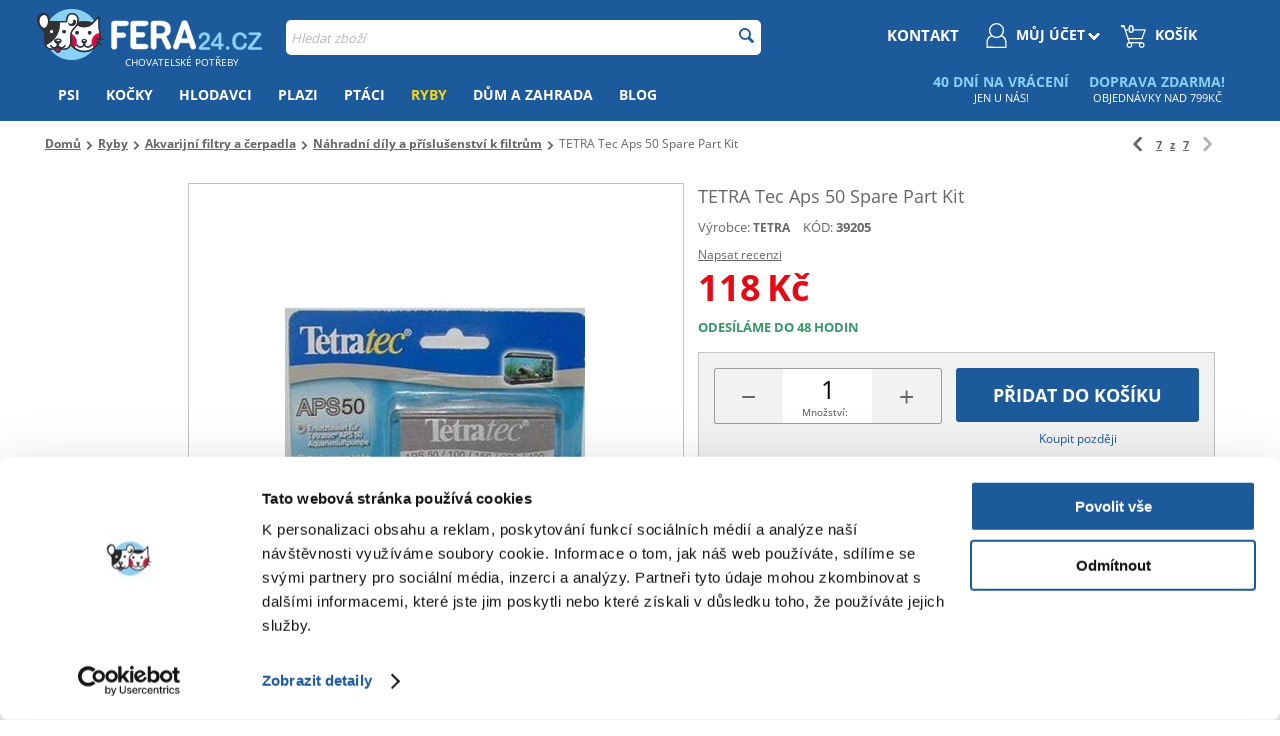

--- FILE ---
content_type: text/html; charset=utf-8
request_url: https://fera24.cz/tetra-tec-aps-50-spare-part-kit.html
body_size: 31921
content:
<!DOCTYPE html>
<html 
 lang="cs" dir="ltr">
<head>
<title>TETRA Tec Aps 50 Spare Part Kit | Fera24.cz</title>

<base href="https://fera24.cz/" />

<meta http-equiv="Content-Type" content="text/html; charset=utf-8" data-ca-mode="" data-et-ver="2.9"/>

<meta name="viewport" content="width=device-width, initial-scale=1.0, maximum-scale=5" />


<meta name="description" content="Široká nabídka náhradních dílů a příslušenství k akvarijním filtrům. Podívejte se na naší nabídku!" />


<meta name="keywords" content="" />

    
        
    

                    

                <link rel="canonical" href="https://fera24.cz/tetra-tec-aps-50-spare-part-kit.html" />




<!-- BEGIN DevmanExtensions - DataLayer script -->
<script type="300477e3449d35ae30c5863d-text/javascript" data-no-defer>
var dataLayer = [];var EeProductsClick = [];var EePromotionsClick = [];var eeMultiChanelVisitProductPageStep = 1;var eeMultiChanelAddToCartStep = 2;var eeMultiChanelVisitCartPageStep = 3;var eeMultiChanelVisitCheckoutStep = 4;var eeMultiChanelFinishOrderStep = 5;dataLayer.push({'current_view':'product'});dataLayer.push({'current_list':'product: 39205 - TETRA Tec Aps 50 Spare Part Kit'});dataLayer.push({'current_currency':'CZK'});dataLayer.push({'userId':'0'});dataLayer.push({'cart_products':null});dataLayer.push({'string_searched':''});dataLayer.push({'store_name':'FERA24.CZ'});dataLayer.push({'event': 'GDPRMarketingAccepted', 'gdpr_marketing_status': 'accepted'});dataLayer.push({'event': 'GDPRStatisticsAccepted', 'gdpr_statistics_status': 'accepted'});dataLayer.push({'event':'googleDynamicRemarketing', 'googleDynamicRemarketing':{"ecomm_prodid":"39091","dynx_itemid":"39091","dynx_itemid2":"39091","ecomm_totalvalue":"118.00","ecomm_pagetype":"product","ecomm_category":"N\u00e1hradn\u00ed d\u00edly a p\u0159\u00edslu\u0161enstv\u00ed k filtr\u016fm"}});dataLayer.push({'event':'criteoOneTag', 'criteoParams':{"PageType":"ProductPage","ProductID":39091,"email":""}});dataLayer.push({'event':'enhancedEcommerceProductDetails', 'ecommerce':{"detail":{"actionField":{"list":"product: 39205 - TETRA Tec Aps 50 Spare Part Kit"},"products":[{"id":"39091","name":"TETRA Tec Aps 50 Spare Part Kit","price":"118.00","brand":"TETRA","category":"N\u00e1hradn\u00ed d\u00edly a p\u0159\u00edslu\u0161enstv\u00ed k filtr\u016fm","quantity":"6"}]}}});dataLayer.push({'event':'productDetails', 'productDetails':{"product":{"price_final":"118.00","image_url":"http:\/\/fera24.cz\/images\/detailed\/235\/4004218179400F1.jpg","url":"https:\/\/fera24.cz\/tetra-tec-aps-50-spare-part-kit.html","priceValidUntil":"2028-12-31","meta_description":"","name":"TETRA Tec Aps 50 Spare Part Kit","manufacturer":"TETRA","sku":"39205","product_id":39091,"ratingValue":0,"reviewCount":0},"reviews":[]}});dataLayer.push({'event':'RichSnippets'});dataLayer.push({'event':'trackFBPixel', 'fb_pixel_track_name':'ViewContent', 'fb_pixel_track_info':{"value":"118.00","currency":"CZK","content_ids":["39091"],"content_name":"TETRA Tec Aps 50 Spare Part Kit","content_type":"product"}});dataLayer.push({'event':'trackVKPixel', 'vk_pixel_track_name':'view_product', 'vk_pixel_track_data':{"products":[{"id":"39091","group_id":0,"recommended_ids":[],"price":0,"price_old":118,"price_from":0}],"currency_code":"CZK","total_price":118,"search_string":""}});
</script>
<!-- END DevmanExtensions - DataLayer script -->

<!-- BEGIN DevmanExtensions - GTM script -->
<script type="300477e3449d35ae30c5863d-text/javascript" data-no-defer>
(function(w,d,s,l,i){w[l]=w[l]||[];w[l].push({'gtm.start':new Date().getTime(),event:'gtm.js'});var f=d.getElementsByTagName(s)[0],j=d.createElement(s),dl=l!='dataLayer'?'&l='+l:'';j.async=true;j.src='https://www.googletagmanager.com/gtm.js?id='+i+dl;f.parentNode.insertBefore(j,f);})(window,document,'script','dataLayer','GTM-PLLTBQ6');
</script>
<!-- END DevmanExtensions - GTM script -->
<!-- 2lm_seo_extra link - start -->
        

                                    
                                                    
                                                    
                <meta name="robots" content="index, follow"/>
                        
            <link rel="alternate" hreflang="cs" href="https://fera24.cz/tetra-tec-aps-50-spare-part-kit.html" />
            <link rel="alternate" hreflang="de" href="https://fera24.de/tetra-tec-aps-50-reparatursatz.html" />
            <link rel="alternate" hreflang="de-AT" href="https://fera24.at/tetra-tec-aps-50-spare-part-kit/" />
            <link rel="alternate" hreflang="et" href="https://fera.ee/tetra-tec-aps-50-spare-part-kit.html" />
            <link rel="alternate" hreflang="fr" href="https://fera.fr/tetra-kit-de-reparation-pour-les-pompes-aps-50.html" />
            <link rel="alternate" hreflang="fr-BE" href="https://fera24.be/tetra-tec-aps-50-kit-de-reparation/" />
            <link rel="alternate" hreflang="hu" href="https://fera.hu/tetra-tec-aps-50-spare-part-kit-hu.html" />
            <link rel="alternate" hreflang="it" href="https://fera24.it/tetra-tec-aps-50-spare-part-kit/" />
            <link rel="alternate" hreflang="lt" href="https://fera.lt/tetra-tec-aps-50-remonto-rinkinys.html" />
            <link rel="alternate" hreflang="lv" href="https://fera24.lv/tetra-tec-aps-50-spare-part-kit.html" />
            <link rel="alternate" hreflang="pl" href="https://fera.pl/tetra-tec-aps-50-spare-part-kit.html" />
            <link rel="alternate" hreflang="ro" href="https://fera.ro/tetra-tec-aps-50-kit-de-reparatii.html" />
            <link rel="alternate" hreflang="ru" href="https://fera.ee/tetra-tec-aps-50-spare-part-kit.html?sl=ru" />
            <link rel="alternate" hreflang="ru-ET" href="https://fera.ee/tetra-tec-aps-50-spare-part-kit.html?sl=ru" />
            <link rel="alternate" hreflang="ru-LV" href="https://fera24.lv/tetra-tec-aps-50-spare-part-kit.html?sl=ru" />
            <link rel="alternate" hreflang="sk" href="https://fera.sk/tetra-tec-aps-50-spare-part-kit-sk.html" />
            <link rel="alternate" hreflang="sv" href="https://fera.se/tetra-tec-aps-50-reservdelssats/" />
    
<!-- 2lm_seo_extra link - finish -->    <!-- Open Graph -->
    <meta property="og:type" content="product"/>
    
        <meta property="og:title" content="TETRA Tec Aps 50 Spare Part Kit"/>
        <meta property="og:image" content="https://fera24.cz/images/detailed/235/4004218179400F1.jpg"/>
        <meta property="og:site_name" content="https://fera24.cz/"/>
        <meta property="og:url" content="https://fera24.cz/tetra-tec-aps-50-spare-part-kit.html"/>
    
                <meta property='product:category' content="Ryby"/>
            <meta property='product:category' content="Akvarijní filtry a čerpadla"/>
            <meta property='product:category' content="Náhradní díly a příslušenství k filtrům"/>
    
            <meta property="product:price:amount" content="118.000000"/>
        <meta property="product:price:currency" content="CZK"/>
    <meta property="product:retailer_part_no" content="39091"/>
    <!-- End Open Graph -->


<link rel="apple-touch-icon" href="https://fera24.cz/images/logos/57/favicon.png">

    <link href="https://fera24.cz/images/logos/57/favicon.png" rel="shortcut icon" type="image/png" />


<link type="text/css" rel="stylesheet" href="https://fera24.cz/var/cache/misc/assets/design/themes/energot/css/standalone.8f653c0aec18acb5f47465f3dd20f55f1767018652.css" />

<script data-no-defer="data-no-defer" data-pagespeed-no-defer type="300477e3449d35ae30c5863d-text/javascript">
    var url = window.location.protocol + '//' + window.location.hostname + '/index.php?dispatch=2lm_varnish.cookie';

    var i = document.createElement("img");
    i.src = url;
</script>
    <!-- Inline script moved to the bottom of the page -->
    <!-- Inline script moved to the bottom of the page -->
<link rel="manifest" href="/manifest.json">
</head>

<body class="tpl-cont-products tpl-mode-view">
    <!-- BEGIN DevmanExtensions - GTM no-script -->
<noscript>
<iframe src='https://www.googletagmanager.com/ns.html?id=GTM-PLLTBQ6' height='0' width='0' style='display:none;visibility:hidden;'></iframe>
</noscript>
<!-- END DevmanExtensions - GTM no-script -->
                        
        <div class="ty-tygh  " id="tygh_container">

        <div id="ajax_overlay" class="ty-ajax-overlay"></div>
<div id="ajax_loading_box" class="ty-ajax-loading-box"></div>

        <div class="cm-notification-container notification-container">
</div>
                <div class="ty-helper-container" id="tygh_main_container">
            
                <!-- BEGIN Blocks scripts by DevmanExtensions -->
<script type="300477e3449d35ae30c5863d-text/javascript" data-no-defer></script>
<!-- END Blocks scripts by DevmanExtensions --><!-- BEGIN Blocks scripts by DevmanExtensions -->
<script type="300477e3449d35ae30c5863d-text/javascript" data-no-defer></script>
<!-- END Blocks scripts by DevmanExtensions --><!-- BEGIN Blocks scripts by DevmanExtensions -->
<script type="300477e3449d35ae30c5863d-text/javascript" data-no-defer></script>
<!-- END Blocks scripts by DevmanExtensions --><!-- BEGIN Blocks scripts by DevmanExtensions -->
<script type="300477e3449d35ae30c5863d-text/javascript" data-no-defer></script>
<!-- END Blocks scripts by DevmanExtensions --><!-- BEGIN Blocks scripts by DevmanExtensions -->
<script type="300477e3449d35ae30c5863d-text/javascript" data-no-defer></script>
<!-- END Blocks scripts by DevmanExtensions --><!-- BEGIN Blocks scripts by DevmanExtensions -->
<script type="300477e3449d35ae30c5863d-text/javascript" data-no-defer></script>
<!-- END Blocks scripts by DevmanExtensions --><!-- BEGIN Blocks scripts by DevmanExtensions -->
<script type="300477e3449d35ae30c5863d-text/javascript" data-no-defer></script>
<!-- END Blocks scripts by DevmanExtensions --><!-- BEGIN Blocks scripts by DevmanExtensions -->
<script type="300477e3449d35ae30c5863d-text/javascript" data-no-defer></script>
<!-- END Blocks scripts by DevmanExtensions --><!-- BEGIN Blocks scripts by DevmanExtensions -->
<script type="300477e3449d35ae30c5863d-text/javascript" data-no-defer></script>
<!-- END Blocks scripts by DevmanExtensions --><!-- BEGIN Blocks scripts by DevmanExtensions -->
<script type="300477e3449d35ae30c5863d-text/javascript" data-no-defer></script>
<!-- END Blocks scripts by DevmanExtensions --><!-- BEGIN Blocks scripts by DevmanExtensions -->
<script type="300477e3449d35ae30c5863d-text/javascript" data-no-defer></script>
<!-- END Blocks scripts by DevmanExtensions --><!-- BEGIN Blocks scripts by DevmanExtensions -->
<script type="300477e3449d35ae30c5863d-text/javascript" data-no-defer></script>
<!-- END Blocks scripts by DevmanExtensions --><!-- BEGIN Blocks scripts by DevmanExtensions -->
<script type="300477e3449d35ae30c5863d-text/javascript" data-no-defer></script>
<!-- END Blocks scripts by DevmanExtensions --><!-- BEGIN Blocks scripts by DevmanExtensions -->
<script type="300477e3449d35ae30c5863d-text/javascript" data-no-defer></script>
<!-- END Blocks scripts by DevmanExtensions --><!-- BEGIN Blocks scripts by DevmanExtensions -->
<script type="300477e3449d35ae30c5863d-text/javascript" data-no-defer></script>
<!-- END Blocks scripts by DevmanExtensions --><!-- BEGIN Blocks scripts by DevmanExtensions -->
<script type="300477e3449d35ae30c5863d-text/javascript" data-no-defer></script>
<!-- END Blocks scripts by DevmanExtensions --><!-- BEGIN Blocks scripts by DevmanExtensions -->
<script type="300477e3449d35ae30c5863d-text/javascript" data-no-defer>dataLayer.push({'event':'enhancedEcommerceProductImpressions', 'ecommerce':{"currencyCode":"CZK","impressions":[]}});dataLayer.push({'event':'trackVKPixel', 'vk_pixel_track_name':'view_product', 'vk_pixel_track_data':{"products_recommended_ids":""}});</script>
<!-- END Blocks scripts by DevmanExtensions --><!-- BEGIN Blocks scripts by DevmanExtensions -->
<script type="300477e3449d35ae30c5863d-text/javascript" data-no-defer></script>
<!-- END Blocks scripts by DevmanExtensions --><!-- BEGIN Blocks scripts by DevmanExtensions -->
<script type="300477e3449d35ae30c5863d-text/javascript" data-no-defer></script>
<!-- END Blocks scripts by DevmanExtensions --><!-- BEGIN Blocks scripts by DevmanExtensions -->
<script type="300477e3449d35ae30c5863d-text/javascript" data-no-defer></script>
<!-- END Blocks scripts by DevmanExtensions --><!-- BEGIN Blocks scripts by DevmanExtensions -->
<script type="300477e3449d35ae30c5863d-text/javascript" data-no-defer></script>
<!-- END Blocks scripts by DevmanExtensions --><!-- BEGIN Blocks scripts by DevmanExtensions -->
<script type="300477e3449d35ae30c5863d-text/javascript" data-no-defer></script>
<!-- END Blocks scripts by DevmanExtensions --><!-- BEGIN Blocks scripts by DevmanExtensions -->
<script type="300477e3449d35ae30c5863d-text/javascript" data-no-defer></script>
<!-- END Blocks scripts by DevmanExtensions --><!-- BEGIN Blocks scripts by DevmanExtensions -->
<script type="300477e3449d35ae30c5863d-text/javascript" data-no-defer></script>
<!-- END Blocks scripts by DevmanExtensions --><!-- BEGIN Blocks scripts by DevmanExtensions -->
<script type="300477e3449d35ae30c5863d-text/javascript" data-no-defer></script>
<!-- END Blocks scripts by DevmanExtensions --><!-- BEGIN Blocks scripts by DevmanExtensions -->
<script type="300477e3449d35ae30c5863d-text/javascript" data-no-defer></script>
<!-- END Blocks scripts by DevmanExtensions --><!-- BEGIN Blocks scripts by DevmanExtensions -->
<script type="300477e3449d35ae30c5863d-text/javascript" data-no-defer></script>
<!-- END Blocks scripts by DevmanExtensions --><!-- BEGIN Blocks scripts by DevmanExtensions -->
<script type="300477e3449d35ae30c5863d-text/javascript" data-no-defer></script>
<!-- END Blocks scripts by DevmanExtensions --><!-- BEGIN Blocks scripts by DevmanExtensions -->
<script type="300477e3449d35ae30c5863d-text/javascript" data-no-defer></script>
<!-- END Blocks scripts by DevmanExtensions -->    <div class="tygh-top-panel clearfix blue-menu">
        <div class="container ">
    
<div class="row">                <div class="span16 app-top-wrap" >
            <div class="ty-wysiwyg-content" ><div id="snr_info_app_rwd">

</div></div>
        </div>
    </div>
<div class="row">                <div class="span16 top-links-grid et-top" >
            <div class="row">                <div class="span4 et-top-menu" >
            <div class="    ty-float-left">
        <div class="ty-wysiwyg-content" ><div id="main-logo">
<a href="https://fera24.cz">
<img class="main-logo" src="https://fera24.cz/design/themes/energot/media/images/addons/logo_flaten_24-cz.png" alt="Fera24.cz - chovatelské potřeby" > 
</a>
        
<div class="logo-claim">
         Chovatelské potřeby
            </div>
    </div></div>
    </div><div class="    ty-float-left">
        <div class="ty-wysiwyg-content" ><style>

.tpl-cont-wishlist .prices-container .ty-no-price {
  font-size: 15px;
  height: 35px;
  margin-bottom: 0;
}

::-webkit-scrollbar-thumb {
    background: #1d5a9b;
}
.virtual-product .products_line_div{
    display: none!important;
}


  @media (max-width: 1006px){
.span16.sg-banners,
.span16.home-slider{
clear: both;
}
}
#rwd_static_sg{
margin-top: 30px;
}


.home-slider .mobile-banners {
  margin-top: -20px;
}


@media (min-width: 768px) {
  html .app-top-wrap {
    min-height: 0!important;
  }
}
@media (max-width: 768px) {
  html .app-top-wrap {
    min-height: 64px!important;
  }
}
</style>
<!-- Inline script moved to the bottom of the page --></div>
    </div>
        </div>
    
                <div class="span8 et-top-menu" >
            <div class=" top-search  top-block-grid">
        <div class="ty-search-block">
    <form action="https://fera24.cz/" name="search_form" method="get" style="position:relative" id="id-2lm-elasticsearch-form">
        <input type="hidden" name="subcats" value="Y" />
        <input type="hidden" name="pcode_from_q" value="Y" />
        <input type="hidden" name="pshort" value="Y" />
        <input type="hidden" name="pfull" value="Y" />
        <input type="hidden" name="pname" value="Y" />
        <input type="hidden" name="pkeywords" value="Y" />
        <input type="hidden" name="search_performed" value="Y" />
        <div id="id-2lm-elasticsearch-ajax-loading-box" class="ty-ajax-loading-box"></div>
        


        <input type="text" name="q" value="" id="search_input" title="Hledat zboží" class="ty-search-block__input cm-hint" autocomplete="off" /><button title="Hledání" class="ty-search-magnifier" type="submit"><i class="ty-icon-search"></i></button>
<input type="hidden" name="dispatch" value="2lm_elasticsearch.search" />
                <div id="id-2lm-elasticsearch"></div>
    </form>
</div>
<!-- Inline script moved to the bottom of the page -->
<!-- Inline script moved to the bottom of the page -->
<!-- Inline script moved to the bottom of the page -->

    </div>
        </div>
    
                <div class="span4 top-block-grid et-cart-account green-add-unical-id only-rwd-after-click" >
            <div class=" top-cart-content et-cart ty-float-right">
        


<div class="ty-dropdown-box menu-cart" id="cart_status_132">
    <a href="https://fera24.cz/checkout-cart.html" id="sw_dropdown_132" class="ty-dropdown-box__title cm-combination clearfix">
        
                            <i class="et-icon-cart"></i>
                <div class="ty-float-right et-cart-right green-flatten-icon">
                    <div class="minicart-title empty-cart hand">Košík</div>
                    <div class="et-items">0&nbsp;ks</div>
                    <img src="https://fera24.cz/design/themes/energot/media/images/addons/yellow_dropdown_icon.png?2023" alt="dropdown icon" width="12" height="7"/>
                </div>
                        <div class="et-cart-content hidden-desktop"><span>0</span></div>
        

    </a>
    <div id="dropdown_132" class="cm-popup-box ty-dropdown-box__content hidden">
        
            <div class="cm-cart-content cm-cart-content-thumb cm-cart-content-delete">
                    <div class="ty-cart-items">
                                                    <p class="ty-center vs-cart-empty-text">Košík je prázdný</p>
                                            </div>

                    
            </div>
        

    </div>
<!--cart_status_132--></div>



    </div><div class="ty-dropdown-box  top-my-account ty-float-right">
        <div id="sw_dropdown_133" class="ty-dropdown-box__title cm-combination unlogged clearfix">
            
                            
<a class="ty-account-info__title" href="">
    <i class="ty-icon-user"></i>
    <div class="et-my-account-right green-flatten-icon">
        <div class="et-welcome hidden">Welcome</div>
        <div class="vs-my-account-text et-my-account-text ty-account-info__title-txt" >Můj účet</div>
        <img src="https://fera24.cz/design/themes/energot/media/images/addons/yellow_dropdown_icon.png?2023" alt="dropdown icon" width="12" height="7" />
    </div>
</a>

                        

        </div>
        <div id="dropdown_133" class="cm-popup-box ty-dropdown-box__content hidden clearfix">
            

<div id="account_info_133" class="vs-my-account">
        <ul class="ty-account-info">
        

                        


        </ul>

                
        

    
    <div class="ty-account-info__buttons buttons-container">
                    <a href="https://fera24.cz/auth-loginform.html?return_url=index.php%3Fsl%3Dcs%26dispatch%3Dproducts.view%26product_id%3D39091"  data-ca-target-id="login_block133" class="cm-dialog-opener cm-dialog-auto-size account" rel="nofollow">Přihlásit se</a>

                            
                                    <div class="vs-social-login">
                                                    <div class="center space-top vs-social-text ty-center">Nebo se přihlaste jiným způsobem</div>
                        
                        <div class="vs-auth  social-login">
                                                <input type="hidden" name="redirect_url" value="https://fera24.cz/tetra-tec-aps-50-spare-part-kit.html" /><a class="cm-login-provider vs-login-google" data-idp="google">Login with Google</a><a class="cm-login-provider vs-login-facebook" data-idp="facebook">Login with Facebook</a>                
                        </div>
                    </div>
                                        <a href="https://fera24.cz/profiles-add-cs.html" rel="nofollow" class="account">Registrace</a>
                            <div  id="login_block133" class="hidden" title="Přihlásit se">
                    <div class="ty-login-popup">
                        

    <form name="popup133_form" action="https://fera24.cz/" method="post">
<input type="hidden" name="return_url" value="index.php?sl=cs&amp;dispatch=products.view&amp;product_id=39091" />
<input type="hidden" name="redirect_url" value="index.php?sl=cs&amp;dispatch=products.view&amp;product_id=39091" />

        <div class="ty-control-group green-special-label">
            <label for="login_popup133" class="ty-login__filed-label ty-control-group__label cm-required cm-trim cm-email">E-mail</label>
            <input type="text" id="login_popup133" name="user_login" size="30" value="" class="ty-login__input cm-focus" />
            </div>

        <div class="ty-control-group ty-password-forgot green-special-label">
            <label for="psw_popup133" class="ty-login__filed-label ty-control-group__label ty-password-forgot__label cm-required">Heslo</label>
            <input type="password" id="psw_popup133" name="password" size="30" value="" class="ty-login__input" maxlength="32" />
            <a href="https://fera24.cz/index.php?dispatch=auth.recover_password" class="ty-password-forgot__a"  tabindex="5">Zapomněli jste heslo?</a>
        </div>

        

    

                            
                                    <div class="vs-social-login">
                                                    <div class="center space-top vs-social-text ty-center">Nebo se přihlaste jiným způsobem</div>
                        
                        <div class="vs-auth  social-login">
                                                <input type="hidden" name="redirect_url" value="" /><a class="cm-login-provider vs-login-google" data-idp="google">Login with Google</a><a class="cm-login-provider vs-login-facebook" data-idp="facebook">Login with Facebook</a>                
                        </div>
                    </div>
                            
                            <div class="ty-login-reglink ty-center">
                    <a class="ty-login-reglink__a" href="https://fera24.cz/profiles-add-cs.html" rel="nofollow">Registrovat nový účet</a>
                </div>
                        <div class="buttons-container clearfix">
                <div class="ty-float-right">
                        
 
    <button  class="ty-btn__login ty-btn__secondary ty-btn" type="submit" name="dispatch[auth.login]" >Přihlásit se</button>


                </div>
                <div class="ty-login__remember-me">
                    <label for="remember_me_popup133" class="ty-login__remember-me-label"><input class="checkbox" type="checkbox" name="remember_me" id="remember_me_popup133" value="Y" />Zapamatuj si mě</label>
                </div>
            </div>
    


</form>


                    </div>
                </div>
                        </div>
<!--account_info_133--></div>

        </div>
    </div><div class=" green-contact ty-float-right">
        <div class="ty-wysiwyg-content" ><div class="top-my-account ty-float-right green-new-contact">
<a style="color: #fff; text-transform: uppercase; font-weight: bold; font-size: 15px; margin-top: 10px; display: block;
margin-right: 15px;" href="https://fera24.cz/customer-service-cs.html">kontakt</a>

    </div></div>
    </div>
        </div>
    </div>
        </div>
    </div>
<div class="row">                <div class="span16 dynamic-top" >
            <div class=" hidden-tablet hidden-phone">
        <div class="ty-wysiwyg-content" ><div id="top_snr"></div></div>
    </div>
        </div>
    </div>
<div class="row">                <div class="span16 dynamic-bottom" >
            <div class=" hidden-phone hidden-tablet">
        <div class="ty-wysiwyg-content" ><div id="bottom_snr"></div></div>
    </div>
        </div>
    </div>
</div>
    </div>


    <div class="tygh-header clearfix  blue-menu">
        <div class="container et-header">
    
<div class="row">                <div class="span16 top-menu-grid et-sticky-menu" >
            <div class="row">                <div class="span12 " >
            <div class="">
    

<div id="green-flat-btn" class="ty-menu__item ty-menu__menu-btn visible-phone visible-tablet"><a class="ty-menu__item-link" ><i id="graph-btn-menu-rwd" class="ty-icon-short-list no-rwd"></i><span id="graph-btn-menu"></span><span id="menu-txt">Nabídka</span></a></div><ul id="green-flat-menu"  class="ty-menu__items cm-responsive-menu"><li class="ty-menu__item ty-menu__menu-btn visible-phone visible-tablet"><a class="ty-menu__item-link"><i class="ty-icon-short-list"></i><span>Nabídka</span></a></li><li class="ty-menu__item cm-menu-item-responsive"><a class="ty-menu__item-toggle visible-phone visible-tablet cm-responsive-menu-toggle"><i class="ty-menu__icon-open ty-icon-down-open"></i><i class="ty-menu__icon-hide ty-icon-up-open"></i></a><div><a  href="https://fera24.cz/psi/" class="ty-menu__item-link">Psi<img class="arrow-menu" src="https://fera24.cz/design/themes/energot/media/images/addons/arrow_menu_right.png" alt="icon arrow"></a></div><div class="ty-menu__submenu dd-img" id="topmenu_43_0f3eedef07dbd73c46a1812429f8a624" ><ul class="ty-menu__submenu-items cm-responsive-menu-submenu" style=""><li class="ty-top-mine__submenu-col"><div class="ty-menu__submenu-item-header" ><div ><a href="https://fera24.cz/krmivo-a-pamlsky-pro-psy/" class="ty-menu__submenu-link">Krmivo a pamlsky pro psy</a></div></div><a class="ty-menu__item-toggle visible-phone visible-tablet cm-responsive-menu-toggle"><i class="ty-menu__icon-open ty-icon-down-open"></i><i class="ty-menu__icon-hide ty-icon-up-open"></i></a><div class="ty-menu__submenu"><ul class="ty-menu__submenu-list cm-responsive-menu-submenu">                <li><a href="https://fera24.cz/krmivo-pro-psy/">Granule pro psy</a></li>
                    <li><a href="https://fera24.cz/konzervy-pro-psy/">Konzervy pro psy</a></li>
                    <li><a href="https://fera24.cz/veterinarni-krmivo-pro-psy/">Veterinární granule pro psy</a></li>
                    <li><a href="https://fera24.cz/bezobilne-krmivo-pro-psy/">Bezobilné krmivo pro psy</a></li>
                    <li><a href="https://fera24.cz/pamlsky-pro-psy/">Pamlsky pro psy</a></li>
                    <li><a href="https://fera24.cz/nahrazkove-mleko-pro-psy/">Náhražkové mléko pro psy</a></li>
        <li class="alt-link"><a href="https://fera24.cz/krmivo-a-pamlsky-pro-psy/">Zobrazit více <i class="text-arrow">&rarr;</i><i class="icon-right-open-thin"></i></a></li>
</ul></div></li><li class="ty-top-mine__submenu-col"><div class="ty-menu__submenu-item-header" ><div ><a href="https://fera24.cz/psi-zdravi/" class="ty-menu__submenu-link">Psí zdraví</a></div></div><a class="ty-menu__item-toggle visible-phone visible-tablet cm-responsive-menu-toggle"><i class="ty-menu__icon-open ty-icon-down-open"></i><i class="ty-menu__icon-hide ty-icon-up-open"></i></a><div class="ty-menu__submenu"><ul class="ty-menu__submenu-list cm-responsive-menu-submenu">                <li><a href="https://fera24.cz/ustni-hygiena-pro-psy/">Dentální hygiena pro psy</a></li>
                    <li><a href="https://fera24.cz/zdrave-jatra-a-zaludek-psu/">Probiotika pro psy</a></li>
                    <li><a href="https://fera24.cz/pece-o-oci-psu/">Péče o oči psů</a></li>
                    <li><a href="https://fera24.cz/pece-o-kosti-a-klouby-psu/">Péče o kosti a klouby psů</a></li>
                    <li><a href="https://fera24.cz/pece-o-psi-srst/">Péče o psí srst</a></li>
                    <li><a href="https://fera24.cz/vitaminy-pro-psy/">Vitamíny pro psy</a></li>
        <li class="alt-link"><a href="https://fera24.cz/psi-zdravi/">Zobrazit více <i class="text-arrow">&rarr;</i><i class="icon-right-open-thin"></i></a></li>
</ul></div></li><li class="ty-top-mine__submenu-col"><div class="ty-menu__submenu-item-header" ><div ><a href="https://fera24.cz/blechy-klistata-a-paraziti/" class="ty-menu__submenu-link">Blechy, klíšťata a paraziti</a></div></div><a class="ty-menu__item-toggle visible-phone visible-tablet cm-responsive-menu-toggle"><i class="ty-menu__icon-open ty-icon-down-open"></i><i class="ty-menu__icon-hide ty-icon-up-open"></i></a><div class="ty-menu__submenu"><ul class="ty-menu__submenu-list cm-responsive-menu-submenu">                <li><a href="https://fera24.cz/pripravky-proti-blecham-a-klistatum-pro-psa/">Přípravky proti blechám a klíšťatům pro psa</a></li>
                    <li><a href="https://fera24.cz/obojky-proti-na-blecham-a-klistatum-pro-psa/">Obojky proti na blechám a klíšťatům pro psa</a></li>
                    <li><a href="https://fera24.cz/kleste-na-klistata-pro-psy/">Kleště na klíšťata pro psy</a></li>
                    <li><a href="https://fera24.cz/sampony-pro-psy-proti-blecham/">Šampóny pro psy proti blechám</a></li>
                    <li><a href="https://fera24.cz/antiparazitni-hrebeny-pro-psy/">Antiparazitní hřebeny pro psy</a></li>
    </ul></div></li><li class="ty-top-mine__submenu-col"><div class="ty-menu__submenu-item-header" ><div ><a href="https://fera24.cz/hygiena-a-pece-o-psy/" class="ty-menu__submenu-link">Hygiena a péče o psy</a></div></div><a class="ty-menu__item-toggle visible-phone visible-tablet cm-responsive-menu-toggle"><i class="ty-menu__icon-open ty-icon-down-open"></i><i class="ty-menu__icon-hide ty-icon-up-open"></i></a><div class="ty-menu__submenu"><ul class="ty-menu__submenu-list cm-responsive-menu-submenu">                <li><a href="https://fera24.cz/odstranovace-psich-zapachu/">Odstraňovače psích zápachů</a></li>
                    <li><a href="https://fera24.cz/odpuzovace-pro-psy/">Odpuzovač psů</a></li>
                    <li><a href="https://fera24.cz/sacky-na-psi-exkrementy/">Sáčky na psí exkrementy</a></li>
                    <li><a href="https://fera24.cz/odstranovace-psich-chlupu/">Odstraňovače psích chlupů</a></li>
    </ul></div></li><li class="ty-top-mine__submenu-col"><div class="ty-menu__submenu-item-header" ><div ><a href="https://fera24.cz/pece-o-psy/" class="ty-menu__submenu-link">Potřeby pro psy</a></div></div><a class="ty-menu__item-toggle visible-phone visible-tablet cm-responsive-menu-toggle"><i class="ty-menu__icon-open ty-icon-down-open"></i><i class="ty-menu__icon-hide ty-icon-up-open"></i></a><div class="ty-menu__submenu"><ul class="ty-menu__submenu-list cm-responsive-menu-submenu">                <li><a href="https://fera24.cz/myci-doplnky-pro-psy/">Mycí doplňky pro psy</a></li>
                    <li><a href="https://fera24.cz/kartace-a-hrebeny-pro-psy/">Hřebeny a kartáče pro psy</a></li>
                    <li><a href="https://fera24.cz/usni-pece-pro-psy/">Ušní péče pro psy</a></li>
                    <li><a href="https://fera24.cz/sampony-pro-psy/">Šampony a kondicionéry pro psy</a></li>
                    <li><a href="https://fera24.cz/nuzky-pro-strihani-psa/">Nůžky na stříhání psů</a></li>
                    <li><a href="https://fera24.cz/pece-o-psi-drapky/">Péče o psí drápky</a></li>
        <li class="alt-link"><a href="https://fera24.cz/pece-o-psy/">Zobrazit více <i class="text-arrow">&rarr;</i><i class="icon-right-open-thin"></i></a></li>
</ul></div></li><li class="ty-top-mine__submenu-col"><div class="ty-menu__submenu-item-header" ><div ><a href="https://fera24.cz/potreby-pro-krmeni-psa/" class="ty-menu__submenu-link">Potřeby pro krmení psa</a></div></div><a class="ty-menu__item-toggle visible-phone visible-tablet cm-responsive-menu-toggle"><i class="ty-menu__icon-open ty-icon-down-open"></i><i class="ty-menu__icon-hide ty-icon-up-open"></i></a><div class="ty-menu__submenu"><ul class="ty-menu__submenu-list cm-responsive-menu-submenu">                <li><a href="https://fera24.cz/automaticke-krmitka-pro-psy/">Automatická krmítka pro psy</a></li>
                    <li><a href="https://fera24.cz/misky-pro-psy/">Misky pro psy</a></li>
                    <li><a href="https://fera24.cz/zasobniky-krmiva/">Box na granule</a></li>
                    <li><a href="https://fera24.cz/lahve-pro-psy/">Cestovní láhev pro psy</a></li>
    </ul></div></li><li class="ty-top-mine__submenu-col"><div class="ty-menu__submenu-item-header" ><div ><a href="https://fera24.cz/pelisky-prepravky-a-klece-pro-psy/" class="ty-menu__submenu-link">Pelíšky, přepravky a klece pro psy</a></div></div><a class="ty-menu__item-toggle visible-phone visible-tablet cm-responsive-menu-toggle"><i class="ty-menu__icon-open ty-icon-down-open"></i><i class="ty-menu__icon-hide ty-icon-up-open"></i></a><div class="ty-menu__submenu"><ul class="ty-menu__submenu-list cm-responsive-menu-submenu">                <li><a href="https://fera24.cz/pelisky-pro-psy/">Pelíšky pro psy</a></li>
                    <li><a href="https://fera24.cz/tasky-a-batohy-na-psy/">Batohy a tašky na psy</a></li>
                    <li><a href="https://fera24.cz/prepravky-pro-psy/">Přepravní box pro psy</a></li>
                    <li><a href="https://fera24.cz/dvirka-a-zabrany-pro-psy/">Dvířka a zábrany pro psy</a></li>
                    <li><a href="https://fera24.cz/deky-pro-psy/">Deky pro psy</a></li>
                    <li><a href="https://fera24.cz/cestovani-se-psem/">Cestování se psem</a></li>
        <li class="alt-link"><a href="https://fera24.cz/pelisky-prepravky-a-klece-pro-psy/">Zobrazit více <i class="text-arrow">&rarr;</i><i class="icon-right-open-thin"></i></a></li>
</ul></div></li><li class="ty-top-mine__submenu-col"><div class="ty-menu__submenu-item-header" ><div ><a href="https://fera24.cz/hracky-pro-psy/" class="ty-menu__submenu-link">Hračky pro psy</a></div></div><a class="ty-menu__item-toggle visible-phone visible-tablet cm-responsive-menu-toggle"><i class="ty-menu__icon-open ty-icon-down-open"></i><i class="ty-menu__icon-hide ty-icon-up-open"></i></a><div class="ty-menu__submenu"><ul class="ty-menu__submenu-list cm-responsive-menu-submenu">                <li><a href="https://fera24.cz/hlavolamy-pro-psy/">Hlavolamy pro psy</a></li>
                    <li><a href="https://fera24.cz/kousaci-hracky-pro-psy/">Kousací hračky pro psy</a></li>
                    <li><a href="https://fera24.cz/micky-pro-psy/">Míčky pro psy</a></li>
                    <li><a href="https://fera24.cz/interaktivni-hracky-pro-psy/">Interaktivní hračky pro psy</a></li>
                    <li><a href="https://fera24.cz/tahaci-hracky-pro-psy/">Tahací hračky pro psy</a></li>
                    <li><a href="https://fera24.cz/aportovaci-hracky-pro-psy/">Aportovací hračky pro psy</a></li>
        <li class="alt-link"><a href="https://fera24.cz/hracky-pro-psy/">Zobrazit více <i class="text-arrow">&rarr;</i><i class="icon-right-open-thin"></i></a></li>
</ul></div></li><li class="ty-top-mine__submenu-col"><div class="ty-menu__submenu-item-header" ><div ><a href="https://fera24.cz/vycvik-psa/" class="ty-menu__submenu-link">Cvičení psů</a></div></div><a class="ty-menu__item-toggle visible-phone visible-tablet cm-responsive-menu-toggle"><i class="ty-menu__icon-open ty-icon-down-open"></i><i class="ty-menu__icon-hide ty-icon-up-open"></i></a><div class="ty-menu__submenu"><ul class="ty-menu__submenu-list cm-responsive-menu-submenu">                <li><a href="https://fera24.cz/vycvik-psa-cs/">Výcvik psa</a></li>
                    <li><a href="https://fera24.cz/nahubky-pro-psy/">Náhubek pro psa</a></li>
    </ul></div></li><li class="ty-top-mine__submenu-col"><div class="ty-menu__submenu-item-header" ><div ><a href="https://fera24.cz/obojky-a-voditka/" class="ty-menu__submenu-link">Obojky a vodítka</a></div></div><a class="ty-menu__item-toggle visible-phone visible-tablet cm-responsive-menu-toggle"><i class="ty-menu__icon-open ty-icon-down-open"></i><i class="ty-menu__icon-hide ty-icon-up-open"></i></a><div class="ty-menu__submenu"><ul class="ty-menu__submenu-list cm-responsive-menu-submenu">                <li><a href="https://fera24.cz/obojky-pro-psy/">Obojky pro psy</a></li>
                    <li><a href="https://fera24.cz/voditka-pro-psy/">Vodítka pro psy</a></li>
                    <li><a href="https://fera24.cz/adresare-pro-psy/">Známky pro psy</a></li>
                    <li><a href="https://fera24.cz/szelki-dla-psa-do-samochodu/">Postroj pro psy do auta</a></li>
                    <li><a href="https://fera24.cz/treninkove-voditka-pro-psy/">Tréninkové vodítka pro psy</a></li>
    </ul></div></li><li class="ty-top-mine__submenu-col"><div class="ty-menu__submenu-item-header" ><div ><a href="https://fera24.cz/oblecky-pro-psy/" class="ty-menu__submenu-link">Oblečky a doplňky pro psy </a></div></div><a class="ty-menu__item-toggle visible-phone visible-tablet cm-responsive-menu-toggle"><i class="ty-menu__icon-open ty-icon-down-open"></i><i class="ty-menu__icon-hide ty-icon-up-open"></i></a><div class="ty-menu__submenu"><ul class="ty-menu__submenu-list cm-responsive-menu-submenu">                <li><a href="https://fera24.cz/kalhotky-pro-psy/">Kalhotky pro psy</a></li>
                    <li><a href="https://fera24.cz/oblecky-pro-psy-cs/">Oblečky pro psy</a></li>
                    <li><a href="https://fera24.cz/boty-pro-psy/">Boty pro psy</a></li>
    </ul></div></li>	
	


				
			<li class="dropdown-image">
			<div style="position: absolute;right:0px; bottom:0px;">
							<a href="/pedigree-pl.html">
																
													
			    <img class="ty-pict     vs_lazy_additional"  id="det_img_1800907975"  src="[data-uri]" data-src="https://fera24.cz/images/detailed/203/menu1.jpg" style=" max-height:164px; "  width="164" height="164" alt="" title=""  /><noscript><img class="  " style=" "  src="https://fera24.cz/images/detailed/203/menu1.jpg" width="164" height="164" alt="" title=""  /></noscript>


					    	</a>
		    		    </div>
		</li>
	

 <li class="popular-brands-in-menu"><ul><li class="popular-texts"><p><span class="popular-text">Populární značka</span></p></li><li><div class="popular-containter-dog"></div></li><li><div class="popular-containter-dog-promo"></div></li></ul></li></ul>
</div></li><li class="ty-menu__item cm-menu-item-responsive"><a class="ty-menu__item-toggle visible-phone visible-tablet cm-responsive-menu-toggle"><i class="ty-menu__icon-open ty-icon-down-open"></i><i class="ty-menu__icon-hide ty-icon-up-open"></i></a><div><a  href="https://fera24.cz/kocky/" class="ty-menu__item-link">Kočky<img class="arrow-menu" src="https://fera24.cz/design/themes/energot/media/images/addons/arrow_menu_right.png" alt="icon arrow"></a></div><div class="ty-menu__submenu no-dd-img" id="topmenu_43_a416b403722efae0345c49afdbcfc148" ><ul class="ty-menu__submenu-items cm-responsive-menu-submenu" style=""><li class="ty-top-mine__submenu-col"><div class="ty-menu__submenu-item-header" ><div ><a href="https://fera24.cz/krmivo-a-pamlsky-pro-kocky/" class="ty-menu__submenu-link">Krmivo pro kočky</a></div></div><a class="ty-menu__item-toggle visible-phone visible-tablet cm-responsive-menu-toggle"><i class="ty-menu__icon-open ty-icon-down-open"></i><i class="ty-menu__icon-hide ty-icon-up-open"></i></a><div class="ty-menu__submenu"><ul class="ty-menu__submenu-list cm-responsive-menu-submenu">                <li><a href="https://fera24.cz/krmivo-pro-kocky/">Granule pro kočky</a></li>
                    <li><a href="https://fera24.cz/konzervy-a-kapsicky-pro-kocky/">Kapsičky a konzervy pro kočky</a></li>
                    <li><a href="https://fera24.cz/veterinarni-krmivo-pro-kocky-cs/">Veterinární krmivo pro kočky</a></li>
                    <li><a href="https://fera24.cz/pamlsky-pro-kocky/">Pamlsky pro kočky</a></li>
                    <li><a href="https://fera24.cz/krmivo-pro-kocky-podle-ras/">Krmivo pro kočky podle ras</a></li>
                    <li><a href="https://fera24.cz/krmivo-pro-kocky-podle-specifickych-potreb/">Krmivo pro kočky podle specifických potřeb</a></li>
        <li class="alt-link"><a href="https://fera24.cz/krmivo-a-pamlsky-pro-kocky/">Zobrazit více <i class="text-arrow">&rarr;</i><i class="icon-right-open-thin"></i></a></li>
</ul></div></li><li class="ty-top-mine__submenu-col"><div class="ty-menu__submenu-item-header" ><div ><a href="https://fera24.cz/zdravi-kocek/" class="ty-menu__submenu-link">Zdraví koček</a></div></div><a class="ty-menu__item-toggle visible-phone visible-tablet cm-responsive-menu-toggle"><i class="ty-menu__icon-open ty-icon-down-open"></i><i class="ty-menu__icon-hide ty-icon-up-open"></i></a><div class="ty-menu__submenu"><ul class="ty-menu__submenu-list cm-responsive-menu-submenu">                <li><a href="https://fera24.cz/pece-o-zuby-kocky/">Čištění zubů u koček</a></li>
                    <li><a href="https://fera24.cz/ledviny-a-zaludek-kocky/">Probiotika pro kočky</a></li>
                    <li><a href="https://fera24.cz/ocni-pece-kocky/">Oční péče kočky</a></li>
                    <li><a href="https://fera24.cz/kosti-a-klouby-kocky/">Kosti a klouby kočky</a></li>
                    <li><a href="https://fera24.cz/pece-o-kocici-srst/">Péče o kočičí srst</a></li>
                    <li><a href="https://fera24.cz/vitaminy-pro-kocky/">Vitamíny pro kočky</a></li>
        <li class="alt-link"><a href="https://fera24.cz/zdravi-kocek/">Zobrazit více <i class="text-arrow">&rarr;</i><i class="icon-right-open-thin"></i></a></li>
</ul></div></li><li class="ty-top-mine__submenu-col"><div class="ty-menu__submenu-item-header" ><div ><a href="https://fera24.cz/blechy-a-klistata/" class="ty-menu__submenu-link">Blechy a klíšťata</a></div></div><a class="ty-menu__item-toggle visible-phone visible-tablet cm-responsive-menu-toggle"><i class="ty-menu__icon-open ty-icon-down-open"></i><i class="ty-menu__icon-hide ty-icon-up-open"></i></a><div class="ty-menu__submenu"><ul class="ty-menu__submenu-list cm-responsive-menu-submenu">                <li><a href="https://fera24.cz/pripravky-proti-blecham-a-klistatum-pro-kocky/">Přípravky proti blechám a klíšťatům pro kočky</a></li>
                    <li><a href="https://fera24.cz/antiparazitni-obojky-pro-kocky/">Antiparazitní obojek pro kočky</a></li>
                    <li><a href="https://fera24.cz/kleste-proti-klistatum-pro-kocky/">Kleště na klíšťata pro kočky</a></li>
                    <li><a href="https://fera24.cz/hrebeny-proti-blecham-pro-kocky/">Hřeben na blechy pro kočky</a></li>
    </ul></div></li><li class="ty-top-mine__submenu-col"><div class="ty-menu__submenu-item-header" ><div ><a href="https://fera24.cz/hygiena-a-pece-o-kocky/" class="ty-menu__submenu-link">Hygiena a péče o kočky</a></div></div><a class="ty-menu__item-toggle visible-phone visible-tablet cm-responsive-menu-toggle"><i class="ty-menu__icon-open ty-icon-down-open"></i><i class="ty-menu__icon-hide ty-icon-up-open"></i></a><div class="ty-menu__submenu"><ul class="ty-menu__submenu-list cm-responsive-menu-submenu">                <li><a href="https://fera24.cz/odstranovani-kociciho-zapachu/">Odstraňování kočičího zápachu</a></li>
                    <li><a href="https://fera24.cz/odpuzovace-kocek/">Odpuzovače koček</a></li>
                    <li><a href="https://fera24.cz/odstranovace-kocicich-chlupu/">Kartáč na kočičí chlupy</a></li>
    </ul></div></li><li class="ty-top-mine__submenu-col"><div class="ty-menu__submenu-item-header" ><div ><a href="https://fera24.cz/vycvik-kocek/" class="ty-menu__submenu-link">Výcvik koček</a></div></div><a class="ty-menu__item-toggle visible-phone visible-tablet cm-responsive-menu-toggle"><i class="ty-menu__icon-open ty-icon-down-open"></i><i class="ty-menu__icon-hide ty-icon-up-open"></i></a><div class="ty-menu__submenu"><ul class="ty-menu__submenu-list cm-responsive-menu-submenu">                <li><a href="https://fera24.cz/prislusenstvi-pro-trenink-kocky/">Příslušenství pro trénink kočky</a></li>
                    <li><a href="https://fera24.cz/chranice-nabytku/">Chrániče nábytku</a></li>
    </ul></div></li><li class="ty-top-mine__submenu-col"><div class="ty-menu__submenu-item-header" ><div ><a href="https://fera24.cz/kosmetika-a-uprava-kocek/" class="ty-menu__submenu-link">Kosmetika a úprava koček</a></div></div><a class="ty-menu__item-toggle visible-phone visible-tablet cm-responsive-menu-toggle"><i class="ty-menu__icon-open ty-icon-down-open"></i><i class="ty-menu__icon-hide ty-icon-up-open"></i></a><div class="ty-menu__submenu"><ul class="ty-menu__submenu-list cm-responsive-menu-submenu">                <li><a href="https://fera24.cz/myci-doplnky-pro-kocky/">Mycí doplňky pro kočky</a></li>
                    <li><a href="https://fera24.cz/hrebeny-pro-kocky/">Hřebeny pro kočky</a></li>
                    <li><a href="https://fera24.cz/ocni-a-usni-pece-pro-kocky/">Oční a ušní péče pro kočky</a></li>
                    <li><a href="https://fera24.cz/kosmetika-pro-kocky/">Šampony pro kočky</a></li>
                    <li><a href="https://fera24.cz/pece-o-kocici-drapky/">Stříhání kočičích drápků</a></li>
    </ul></div></li><li class="ty-top-mine__submenu-col"><div class="ty-menu__submenu-item-header" ><div ><a href="https://fera24.cz/steliva-a-toalety-pro-kocky/" class="ty-menu__submenu-link">Steliva a toalety pro kočky</a></div></div><a class="ty-menu__item-toggle visible-phone visible-tablet cm-responsive-menu-toggle"><i class="ty-menu__icon-open ty-icon-down-open"></i><i class="ty-menu__icon-hide ty-icon-up-open"></i></a><div class="ty-menu__submenu"><ul class="ty-menu__submenu-list cm-responsive-menu-submenu">                <li><a href="https://fera24.cz/stelivo-pro-kocky/">Stelivo pro kočky</a></li>
                    <li><a href="https://fera24.cz/toalety-pro-kocky/">Toalety pro kočky</a></li>
                    <li><a href="https://fera24.cz/prislusenstvi-k-toaletam/">Příslušenství k toaletám</a></li>
    </ul></div></li><li class="ty-top-mine__submenu-col"><div class="ty-menu__submenu-item-header" ><div ><a href="https://fera24.cz/hracky-a-skrabadla-pro-kocky/" class="ty-menu__submenu-link">Hračky pro kočky</a></div></div><a class="ty-menu__item-toggle visible-phone visible-tablet cm-responsive-menu-toggle"><i class="ty-menu__icon-open ty-icon-down-open"></i><i class="ty-menu__icon-hide ty-icon-up-open"></i></a><div class="ty-menu__submenu"><ul class="ty-menu__submenu-list cm-responsive-menu-submenu">                <li><a href="https://fera24.cz/plysove-hracky-pro-kocky/">Myši a další plyšové hračky pro kočky </a></li>
                    <li><a href="https://fera24.cz/micky-pro-kocky/">Míčky pro kočky</a></li>
                    <li><a href="https://fera24.cz/interaktivni-hracky-pro-kocky/">Interaktivní hračky pro kočky</a></li>
                    <li><a href="https://fera24.cz/skadlitka-pro-kocky/">Škádlítka pro kočky</a></li>
                    <li><a href="https://fera24.cz/skrabadla-pro-kocky/">Škrabadla pro kočky</a></li>
                    <li><a href="https://fera24.cz/tunely-pro-kocky/">Tunely pro kočky</a></li>
    </ul></div></li><li class="ty-top-mine__submenu-col"><div class="ty-menu__submenu-item-header" ><div ><a href="https://fera24.cz/pelechy-prepravky-a-klece-pro-kocky/" class="ty-menu__submenu-link">Pelechy, přepravky a klece pro kočky</a></div></div><a class="ty-menu__item-toggle visible-phone visible-tablet cm-responsive-menu-toggle"><i class="ty-menu__icon-open ty-icon-down-open"></i><i class="ty-menu__icon-hide ty-icon-up-open"></i></a><div class="ty-menu__submenu"><ul class="ty-menu__submenu-list cm-responsive-menu-submenu">                <li><a href="https://fera24.cz/pelechy-pro-kocky/">Pelechy pro kočky</a></li>
                    <li><a href="https://fera24.cz/prepravky-pro-kocky/">Přepravky pro kočky</a></li>
                    <li><a href="https://fera24.cz/deky-pro-kocky/">Deky pro kočky</a></li>
                    <li><a href="https://fera24.cz/dvirka-pro-kocky/">Dvířka pro kočky</a></li>
                    <li><a href="https://fera24.cz/cestovani-s-kockou/">Cestování s kočkou</a></li>
    </ul></div></li><li class="ty-top-mine__submenu-col"><div class="ty-menu__submenu-item-header" ><div ><a href="https://fera24.cz/krmici-potreby-pro-kocky/" class="ty-menu__submenu-link">Krmící potřeby pro kočky</a></div></div><a class="ty-menu__item-toggle visible-phone visible-tablet cm-responsive-menu-toggle"><i class="ty-menu__icon-open ty-icon-down-open"></i><i class="ty-menu__icon-hide ty-icon-up-open"></i></a><div class="ty-menu__submenu"><ul class="ty-menu__submenu-list cm-responsive-menu-submenu">                <li><a href="https://fera24.cz/davkovace-krmiva-pro-kocky/">Automatická krmítka a fontány pro kočky</a></li>
                    <li><a href="https://fera24.cz/misky-pro-kocky/">Misky pro kočky</a></li>
                    <li><a href="https://fera24.cz/zasobniky-krmiva-pro-kocky/">Zásobníky na krmivo pro kočky</a></li>
                    <li><a href="https://fera24.cz/podlozky-pod-misky-pro-kocky/">Podložka pod misky pro kočky</a></li>
                    <li><a href="https://fera24.cz/lahve-pro-kocky/">Láhve pro kočky</a></li>
    </ul></div></li><li class="ty-top-mine__submenu-col"><div class="ty-menu__submenu-item-header" ><div ><a href="https://fera24.cz/obojky-a-postroje/" class="ty-menu__submenu-link">Obojky a postroje</a></div></div><a class="ty-menu__item-toggle visible-phone visible-tablet cm-responsive-menu-toggle"><i class="ty-menu__icon-open ty-icon-down-open"></i><i class="ty-menu__icon-hide ty-icon-up-open"></i></a><div class="ty-menu__submenu"><ul class="ty-menu__submenu-list cm-responsive-menu-submenu">                <li><a href="https://fera24.cz/obojky-pro-kocky/">Obojky pro kočky</a></li>
                    <li><a href="https://fera24.cz/postroje-pro-kocky/">Postroje pro kočky</a></li>
                    <li><a href="https://fera24.cz/adresare-pro-kocky/">Známky pro kočky</a></li>
                    <li><a href="https://fera24.cz/voditka-pro-kocky/">Vodítka pro kočky</a></li>
    </ul></div></li> <li class="popular-brands-in-menu"><ul><li class="popular-texts"><p><span class="popular-text">Populární značka</span></p></li><li><div class="popular-containter-cat"></div></li><li><div class="popular-containter-cat-promo"></div></li></ul></li></ul>
</div></li><li class="ty-menu__item cm-menu-item-responsive"><a class="ty-menu__item-toggle visible-phone visible-tablet cm-responsive-menu-toggle"><i class="ty-menu__icon-open ty-icon-down-open"></i><i class="ty-menu__icon-hide ty-icon-up-open"></i></a><div><a  href="https://fera24.cz/hlodavci/" class="ty-menu__item-link">Hlodavci<img class="arrow-menu" src="https://fera24.cz/design/themes/energot/media/images/addons/arrow_menu_right.png" alt="icon arrow"></a></div><div class="ty-menu__submenu no-dd-img" id="topmenu_43_45fdf93994aff63aad5475ad8612d4a6" ><ul class="ty-menu__submenu-items cm-responsive-menu-submenu" style=""><li class="ty-top-mine__submenu-col"><div class="ty-menu__submenu-item-header" ><div ><a href="https://fera24.cz/krmivo-a-pamlsky-pro-hlodavce/" class="ty-menu__submenu-link">Krmivo a pamlsky pro hlodavce</a></div></div><a class="ty-menu__item-toggle visible-phone visible-tablet cm-responsive-menu-toggle"><i class="ty-menu__icon-open ty-icon-down-open"></i><i class="ty-menu__icon-hide ty-icon-up-open"></i></a><div class="ty-menu__submenu"><ul class="ty-menu__submenu-list cm-responsive-menu-submenu">                <li><a href="https://fera24.cz/krmivo-pro-krecky/">Krmivo pro křečky</a></li>
                    <li><a href="https://fera24.cz/krmivo-pro-fretky/">Krmivo pro fretky</a></li>
                    <li><a href="https://fera24.cz/krmivo-pro-osmaky/">Krmivo pro osmáky</a></li>
                    <li><a href="https://fera24.cz/krmivo-pro-kraliky/">Krmivo pro králíky</a></li>
                    <li><a href="https://fera24.cz/krmivo-pro-mysi-a-piskomily/">Krmivo pro myši a pískomily</a></li>
                    <li><a href="https://fera24.cz/krmivo-pro-potkany/">Krmivo pro potkany</a></li>
        <li class="alt-link"><a href="https://fera24.cz/krmivo-a-pamlsky-pro-hlodavce/">Zobrazit více <i class="text-arrow">&rarr;</i><i class="icon-right-open-thin"></i></a></li>
</ul></div></li><li class="ty-top-mine__submenu-col"><div class="ty-menu__submenu-item-header" ><div ><a href="https://fera24.cz/krmici-potreby-pro-hlodavce/" class="ty-menu__submenu-link">Krmící potřeby pro hlodavce</a></div></div><a class="ty-menu__item-toggle visible-phone visible-tablet cm-responsive-menu-toggle"><i class="ty-menu__icon-open ty-icon-down-open"></i><i class="ty-menu__icon-hide ty-icon-up-open"></i></a><div class="ty-menu__submenu"><ul class="ty-menu__submenu-list cm-responsive-menu-submenu">                <li><a href="https://fera24.cz/misky/">Misky</a></li>
                    <li><a href="https://fera24.cz/napajecky-pro-hlodavce/">Napáječky pro hlodavce</a></li>
    </ul></div></li><li class="ty-top-mine__submenu-col"><div class="ty-menu__submenu-item-header" ><div ><a href="https://fera24.cz/klece-pro-hlodavce/" class="ty-menu__submenu-link">Klece pro hlodavce</a></div></div><a class="ty-menu__item-toggle visible-phone visible-tablet cm-responsive-menu-toggle"><i class="ty-menu__icon-open ty-icon-down-open"></i><i class="ty-menu__icon-hide ty-icon-up-open"></i></a><div class="ty-menu__submenu"><ul class="ty-menu__submenu-list cm-responsive-menu-submenu">                <li><a href="https://fera24.cz/klece/">Klece</a></li>
                    <li><a href="https://fera24.cz/kralikarny-a-ohradky/">Králíkárny a ohrádky</a></li>
                    <li><a href="https://fera24.cz/doplnky-do-klece/">Doplňky do klece</a></li>
    </ul></div></li><li class="ty-top-mine__submenu-col"><div class="ty-menu__submenu-item-header" ><div ><a href="https://fera24.cz/hygiena-a-pece-o-hlodavce/" class="ty-menu__submenu-link">Hygiena a péče o hlodavce</a></div></div><a class="ty-menu__item-toggle visible-phone visible-tablet cm-responsive-menu-toggle"><i class="ty-menu__icon-open ty-icon-down-open"></i><i class="ty-menu__icon-hide ty-icon-up-open"></i></a><div class="ty-menu__submenu"><ul class="ty-menu__submenu-list cm-responsive-menu-submenu">                <li><a href="https://fera24.cz/vitaminy-pro-hlodavce/">Vitamíny pro hlodavce</a></li>
                    <li><a href="https://fera24.cz/podestylky-pro-hlodavce/">Podestýlky pro hlodavce</a></li>
                    <li><a href="https://fera24.cz/odstranovace-skvrn-a-zapachu-hlodavcu/">Odstraňovače skvrn a zápachu hlodavců</a></li>
                    <li><a href="https://fera24.cz/odstranovace-chlupu-od-hlodavcu/">Odstraňovače chlupů od hlodavců</a></li>
                    <li><a href="https://fera24.cz/chranice-nabytku-proti-hlodavcum/">Chrániče nábytku proti hlodavcům</a></li>
    </ul></div></li><li class="ty-top-mine__submenu-col"><div class="ty-menu__submenu-item-header" ><div ><a href="https://fera24.cz/kosmetika-pro-hlodavce/" class="ty-menu__submenu-link">Kosmetika pro hlodavce</a></div></div><a class="ty-menu__item-toggle visible-phone visible-tablet cm-responsive-menu-toggle"><i class="ty-menu__icon-open ty-icon-down-open"></i><i class="ty-menu__icon-hide ty-icon-up-open"></i></a><div class="ty-menu__submenu"><ul class="ty-menu__submenu-list cm-responsive-menu-submenu">                <li><a href="https://fera24.cz/pisek-pro-cincily/">Písek pro činčily</a></li>
                    <li><a href="https://fera24.cz/kartace-pro-hlodavce/">Kartáče pro hlodavce</a></li>
                    <li><a href="https://fera24.cz/sampony-pro-hlodavce/">Šampóny pro hlodavce</a></li>
                    <li><a href="https://fera24.cz/pece-o-drapky-hlodavcu/">Péče o drápky hlodavců</a></li>
    </ul></div></li><li class="ty-top-mine__submenu-col"><div class="ty-menu__submenu-item-header" ><div ><a href="https://fera24.cz/hracky-pro-hlodavce/" class="ty-menu__submenu-link">Hračky pro hlodavce</a></div></div><a class="ty-menu__item-toggle visible-phone visible-tablet cm-responsive-menu-toggle"><i class="ty-menu__icon-open ty-icon-down-open"></i><i class="ty-menu__icon-hide ty-icon-up-open"></i></a><div class="ty-menu__submenu"><ul class="ty-menu__submenu-list cm-responsive-menu-submenu">                <li><a href="https://fera24.cz/kolotoce-pro-hlodavce/">Kolotoče pro hlodavce</a></li>
                    <li><a href="https://fera24.cz/domky-pro-hlodavce/">Domky pro hlodavce</a></li>
                    <li><a href="https://fera24.cz/kousaci-hracky-pro-hlodavce/">Kousací hračky pro hlodavce</a></li>
                    <li><a href="https://fera24.cz/pelisky-pro-hlodavce/">Pelíšky pro hlodavce</a></li>
                    <li><a href="https://fera24.cz/tunely-pro-hlodavce/">Tunely pro hlodavce</a></li>
                    <li><a href="https://fera24.cz/herny-pro-krecky/">Herny pro křečky</a></li>
    </ul></div></li><li class="ty-top-mine__submenu-col"><div class="ty-menu__submenu-item-header" ><div ><a href="https://fera24.cz/prepravky-a-prislusenstvi/" class="ty-menu__submenu-link">Přepravky a příslušenství</a></div></div><a class="ty-menu__item-toggle visible-phone visible-tablet cm-responsive-menu-toggle"><i class="ty-menu__icon-open ty-icon-down-open"></i><i class="ty-menu__icon-hide ty-icon-up-open"></i></a><div class="ty-menu__submenu"><ul class="ty-menu__submenu-list cm-responsive-menu-submenu">                <li><a href="https://fera24.cz/prepravky-pro-hlodavce/">Přepravky pro hlodavce</a></li>
                    <li><a href="https://fera24.cz/postroje-pro-hlodavce/">Postroje pro hlodavce</a></li>
    </ul></div></li><li class="popular-brands-in-menu"><ul><li class="popular-texts"><p><span class="popular-text">Populární značka</span></p></li><li><div class="popular-containter-birds"></div></li><li><div class="popular-containter-birds-promo"></div></li></ul></li></ul>
</div></li><li class="ty-menu__item cm-menu-item-responsive"><a class="ty-menu__item-toggle visible-phone visible-tablet cm-responsive-menu-toggle"><i class="ty-menu__icon-open ty-icon-down-open"></i><i class="ty-menu__icon-hide ty-icon-up-open"></i></a><div><a  href="https://fera24.cz/plazi/" class="ty-menu__item-link">Plazi<img class="arrow-menu" src="https://fera24.cz/design/themes/energot/media/images/addons/arrow_menu_right.png" alt="icon arrow"></a></div><div class="ty-menu__submenu no-dd-img" id="topmenu_43_c056bece066144a96960550fca995414" ><ul class="ty-menu__submenu-items cm-responsive-menu-submenu" style=""><li class="ty-top-mine__submenu-col"><div class="ty-menu__submenu-item-header" ><div ><a href="https://fera24.cz/krmivo-pro-plazy/" class="ty-menu__submenu-link">Krmivo pro plazy</a></div></div><a class="ty-menu__item-toggle visible-phone visible-tablet cm-responsive-menu-toggle"><i class="ty-menu__icon-open ty-icon-down-open"></i><i class="ty-menu__icon-hide ty-icon-up-open"></i></a><div class="ty-menu__submenu"><ul class="ty-menu__submenu-list cm-responsive-menu-submenu">                <li><a href="https://fera24.cz/krmivo-pro-zelvy/">Krmivo pro želvy</a></li>
                    <li><a href="https://fera24.cz/krmivo-pro-kraby/">Krmivo pro kraby</a></li>
                    <li><a href="https://fera24.cz/krmivo-pro-jesterky/">Krmivo pro ještěrky</a></li>
                    <li><a href="https://fera24.cz/krmivo-pro-vodni-zelvy/">Krmivo pro vodní želvy</a></li>
    </ul></div></li><li class="ty-top-mine__submenu-col"><div class="ty-menu__submenu-item-header" ><div ><a href="https://fera24.cz/zdravi-a-pece-o-plazy/" class="ty-menu__submenu-link">Zdraví a péče o plazy</a></div></div><a class="ty-menu__item-toggle visible-phone visible-tablet cm-responsive-menu-toggle"><i class="ty-menu__icon-open ty-icon-down-open"></i><i class="ty-menu__icon-hide ty-icon-up-open"></i></a><div class="ty-menu__submenu"><ul class="ty-menu__submenu-list cm-responsive-menu-submenu">                <li><a href="https://fera24.cz/vitaminy-a-doplnky-stravy-pro-plazy/">Vitamíny a doplňky stravy pro plazy</a></li>
    </ul></div></li><li class="ty-top-mine__submenu-col"><div class="ty-menu__submenu-item-header" ><div ><a href="https://fera24.cz/teraria-a-prislusenstvi/" class="ty-menu__submenu-link">Terária a příslušenství</a></div></div><a class="ty-menu__item-toggle visible-phone visible-tablet cm-responsive-menu-toggle"><i class="ty-menu__icon-open ty-icon-down-open"></i><i class="ty-menu__icon-hide ty-icon-up-open"></i></a><div class="ty-menu__submenu"><ul class="ty-menu__submenu-list cm-responsive-menu-submenu">                <li><a href="https://fera24.cz/teraria/">Terária</a></li>
                    <li><a href="https://fera24.cz/pozadi-do-terarii/">Pozadí do terárií</a></li>
                    <li><a href="https://fera24.cz/filtry-do-terarii/">Filtry do terárií</a></li>
                    <li><a href="https://fera24.cz/terarijni-prislusenstvi/">Terarijní příslušenství</a></li>
    </ul></div></li><li class="ty-top-mine__submenu-col"><div class="ty-menu__submenu-item-header" ><div ><a href="https://fera24.cz/pisky-a-substraty-do-terarii/" class="ty-menu__submenu-link">Písky a substráty do terárií</a></div></div><a class="ty-menu__item-toggle visible-phone visible-tablet cm-responsive-menu-toggle"><i class="ty-menu__icon-open ty-icon-down-open"></i><i class="ty-menu__icon-hide ty-icon-up-open"></i></a><div class="ty-menu__submenu"><ul class="ty-menu__submenu-list cm-responsive-menu-submenu">                <li><a href="https://fera24.cz/substraty-do-terarii/">Substráty do terárií</a></li>
    </ul></div></li><li class="ty-top-mine__submenu-col"><div class="ty-menu__submenu-item-header" ><div ><a href="https://fera24.cz/cisteni-a-udrzba-terarii/" class="ty-menu__submenu-link">Čištění a údržba terárií</a></div></div><a class="ty-menu__item-toggle visible-phone visible-tablet cm-responsive-menu-toggle"><i class="ty-menu__icon-open ty-icon-down-open"></i><i class="ty-menu__icon-hide ty-icon-up-open"></i></a><div class="ty-menu__submenu"><ul class="ty-menu__submenu-list cm-responsive-menu-submenu">                <li><a href="https://fera24.cz/cisteni-terarii/">Čištění terárií</a></li>
                    <li><a href="https://fera24.cz/terarijni-teplomery/">Terarijní teploměry</a></li>
                    <li><a href="https://fera24.cz/terarijni-vlhkomery/">Terarijní vlhkoměry</a></li>
    </ul></div></li><li class="ty-top-mine__submenu-col"><div class="ty-menu__submenu-item-header" ><div ><a href="https://fera24.cz/topidla-a-osvetleni/" class="ty-menu__submenu-link">Topidla a osvětlení</a></div></div><a class="ty-menu__item-toggle visible-phone visible-tablet cm-responsive-menu-toggle"><i class="ty-menu__icon-open ty-icon-down-open"></i><i class="ty-menu__icon-hide ty-icon-up-open"></i></a><div class="ty-menu__submenu"><ul class="ty-menu__submenu-list cm-responsive-menu-submenu">                <li><a href="https://fera24.cz/terarijni-topidla/">Terarijní topidla</a></li>
                    <li><a href="https://fera24.cz/terarijni-zarovky/">Terarijní žárovky</a></li>
                    <li><a href="https://fera24.cz/osvetleni-do-terarii/">Osvětlení do terárií</a></li>
    </ul></div></li><li class="ty-top-mine__submenu-col"><div class="ty-menu__submenu-item-header" ><div ><a href="https://fera24.cz/dekorace-do-terarii/" class="ty-menu__submenu-link">Dekorace do terárií</a></div></div><a class="ty-menu__item-toggle visible-phone visible-tablet cm-responsive-menu-toggle"><i class="ty-menu__icon-open ty-icon-down-open"></i><i class="ty-menu__icon-hide ty-icon-up-open"></i></a><div class="ty-menu__submenu"><ul class="ty-menu__submenu-list cm-responsive-menu-submenu">                <li><a href="https://fera24.cz/terarijni-dekorace/">Terarijní dekorace</a></li>
                    <li><a href="https://fera24.cz/ukryty-pro-plazy/">Úkryty pro plazy</a></li>
    </ul></div></li></ul>
</div></li><li class="ty-menu__item cm-menu-item-responsive"><a class="ty-menu__item-toggle visible-phone visible-tablet cm-responsive-menu-toggle"><i class="ty-menu__icon-open ty-icon-down-open"></i><i class="ty-menu__icon-hide ty-icon-up-open"></i></a><div><a  href="https://fera24.cz/ptaci/" class="ty-menu__item-link">Ptáci<img class="arrow-menu" src="https://fera24.cz/design/themes/energot/media/images/addons/arrow_menu_right.png" alt="icon arrow"></a></div><div class="ty-menu__submenu no-dd-img" id="topmenu_43_b5907a6990ca547ad897492619f6d0df" ><ul class="ty-menu__submenu-items cm-responsive-menu-submenu" style=""><li class="ty-top-mine__submenu-col"><div class="ty-menu__submenu-item-header" ><div ><a href="https://fera24.cz/krmivo-a-pamlsky-pro-ptaky/" class="ty-menu__submenu-link">Krmivo a pamlsky pro ptáky</a></div></div><a class="ty-menu__item-toggle visible-phone visible-tablet cm-responsive-menu-toggle"><i class="ty-menu__icon-open ty-icon-down-open"></i><i class="ty-menu__icon-hide ty-icon-up-open"></i></a><div class="ty-menu__submenu"><ul class="ty-menu__submenu-list cm-responsive-menu-submenu">                <li><a href="https://fera24.cz/krmivo-pro-male-ptaky/">Krmivo pro malé ptáky</a></li>
                    <li><a href="https://fera24.cz/krmivo-pro-velke-ptaky/">Krmivo pro velké ptáky</a></li>
                    <li><a href="https://fera24.cz/krmivo-pro-kanarky/">Krmivo pro kanárky</a></li>
                    <li><a href="https://fera24.cz/krmivo-pro-exoticke-ptaky/">Krmivo pro exotické ptáky</a></li>
    </ul></div></li><li class="ty-top-mine__submenu-col"><div class="ty-menu__submenu-item-header" ><div ><a href="https://fera24.cz/krmitka-a-prislusenstvi/" class="ty-menu__submenu-link">Krmítka a příšlušenství</a></div></div><a class="ty-menu__item-toggle visible-phone visible-tablet cm-responsive-menu-toggle"><i class="ty-menu__icon-open ty-icon-down-open"></i><i class="ty-menu__icon-hide ty-icon-up-open"></i></a><div class="ty-menu__submenu"><ul class="ty-menu__submenu-list cm-responsive-menu-submenu">                <li><a href="https://fera24.cz/napajecky-pro-ptaky/">Napáječky pro ptáky</a></li>
                    <li><a href="https://fera24.cz/krmitka-pro-ptaky/">Krmítka pro ptáky</a></li>
                    <li><a href="https://fera24.cz/misky-pro-ptaky/">Misky pro ptáky</a></li>
    </ul></div></li><li class="ty-top-mine__submenu-col"><div class="ty-menu__submenu-item-header" ><div ><a href="https://fera24.cz/zdravi-a-pece-o-ptaky/" class="ty-menu__submenu-link">Zdraví a péče o ptáky</a></div></div><a class="ty-menu__item-toggle visible-phone visible-tablet cm-responsive-menu-toggle"><i class="ty-menu__icon-open ty-icon-down-open"></i><i class="ty-menu__icon-hide ty-icon-up-open"></i></a><div class="ty-menu__submenu"><ul class="ty-menu__submenu-list cm-responsive-menu-submenu">                <li><a href="https://fera24.cz/pece-o-peri/">Péče o peří</a></li>
                    <li><a href="https://fera24.cz/vitaminy-pro-ptaky/">Vitamíny pro ptáky</a></li>
                    <li><a href="https://fera24.cz/pece-o-zobak-a-drapy/">Péče o zobák a drápy</a></li>
    </ul></div></li><li class="ty-top-mine__submenu-col"><div class="ty-menu__submenu-item-header" ><div ><a href="https://fera24.cz/pisky-pro-ptaky/" class="ty-menu__submenu-link">Písky pro ptáky</a></div></div><a class="ty-menu__item-toggle visible-phone visible-tablet cm-responsive-menu-toggle"><i class="ty-menu__icon-open ty-icon-down-open"></i><i class="ty-menu__icon-hide ty-icon-up-open"></i></a><div class="ty-menu__submenu"><ul class="ty-menu__submenu-list cm-responsive-menu-submenu">                <li><a href="https://fera24.cz/pisky-pro-ptaky-cs/">Písky pro ptáky</a></li>
    </ul></div></li><li class="ty-top-mine__submenu-col"><div class="ty-menu__submenu-item-header" ><div ><a href="https://fera24.cz/klece-pro-ptaky-a-prislusenstvi/" class="ty-menu__submenu-link">Klece pro ptáky a příšlušenství</a></div></div><a class="ty-menu__item-toggle visible-phone visible-tablet cm-responsive-menu-toggle"><i class="ty-menu__icon-open ty-icon-down-open"></i><i class="ty-menu__icon-hide ty-icon-up-open"></i></a><div class="ty-menu__submenu"><ul class="ty-menu__submenu-list cm-responsive-menu-submenu">                <li><a href="https://fera24.cz/klece-pro-ptaky/">Klece pro ptáky</a></li>
                    <li><a href="https://fera24.cz/budky-pro-ptaky/">Budky pro ptáky</a></li>
                    <li><a href="https://fera24.cz/houpacky-pro-ptaky/">Houpačky pro ptáky</a></li>
                    <li><a href="https://fera24.cz/hnizda/">Hnízda</a></li>
                    <li><a href="https://fera24.cz/zebriky-a-bidelka/">Žebříky a bidélka</a></li>
                    <li><a href="https://fera24.cz/prislusenstvi-ke-klecim/">Příslušenství ke klecím</a></li>
    </ul></div></li><li class="ty-top-mine__submenu-col"><div class="ty-menu__submenu-item-header" ><div ><a href="https://fera24.cz/hracky-pro-ptaky/" class="ty-menu__submenu-link">Hračky pro ptáky</a></div></div><a class="ty-menu__item-toggle visible-phone visible-tablet cm-responsive-menu-toggle"><i class="ty-menu__icon-open ty-icon-down-open"></i><i class="ty-menu__icon-hide ty-icon-up-open"></i></a><div class="ty-menu__submenu"><ul class="ty-menu__submenu-list cm-responsive-menu-submenu">                <li><a href="https://fera24.cz/hracky-pro-ptaky-cs/">Hračky pro ptáky</a></li>
    </ul></div></li><li class="ty-top-mine__submenu-col"><div class="ty-menu__submenu-item-header" ><div ><a href="https://fera24.cz/venkovni-ptactvo/" class="ty-menu__submenu-link">Venkovní ptactvo</a></div></div><a class="ty-menu__item-toggle visible-phone visible-tablet cm-responsive-menu-toggle"><i class="ty-menu__icon-open ty-icon-down-open"></i><i class="ty-menu__icon-hide ty-icon-up-open"></i></a><div class="ty-menu__submenu"><ul class="ty-menu__submenu-list cm-responsive-menu-submenu">                <li><a href="https://fera24.cz/krmivo-pro-venkovni-ptactvo/">Krmivo pro venkovní ptactvo</a></li>
                    <li><a href="https://fera24.cz/krmitka-a-budky/">Krmítka a budky</a></li>
    </ul></div></li><li class="popular-brands-in-menu"><ul><li class="popular-texts"><p><span class="popular-text">Populární značka</span></p></li><li><div class="popular-containter-small"></div></li><li><div class="popular-containter-small-promo"></div></li></ul></li></ul>
</div></li><li class="ty-menu__item cm-menu-item-responsive ty-menu__item-active"><a class="ty-menu__item-toggle visible-phone visible-tablet cm-responsive-menu-toggle"><i class="ty-menu__icon-open ty-icon-down-open"></i><i class="ty-menu__icon-hide ty-icon-up-open"></i></a><div><a  href="https://fera24.cz/ryby/" class="ty-menu__item-link">Ryby<img class="arrow-menu" src="https://fera24.cz/design/themes/energot/media/images/addons/arrow_menu_right.png" alt="icon arrow"></a></div><div class="ty-menu__submenu no-dd-img" id="topmenu_43_3f504fafd9099e2e3bb48dba07ca18d8" ><ul class="ty-menu__submenu-items cm-responsive-menu-submenu" style=""><li class="ty-top-mine__submenu-col"><div class="ty-menu__submenu-item-header" ><div ><a href="https://fera24.cz/akvaria-a-prislusenstvi/" class="ty-menu__submenu-link">Akvária a příslušenství</a></div></div><a class="ty-menu__item-toggle visible-phone visible-tablet cm-responsive-menu-toggle"><i class="ty-menu__icon-open ty-icon-down-open"></i><i class="ty-menu__icon-hide ty-icon-up-open"></i></a><div class="ty-menu__submenu"><ul class="ty-menu__submenu-list cm-responsive-menu-submenu">                <li><a href="https://fera24.cz/akvaria/">Akvária</a></li>
                    <li><a href="https://fera24.cz/akvarijni-potreby/">Akvarijní potřeby</a></li>
                    <li><a href="https://fera24.cz/akvarijni-krmitka/">Akvarijní krmítka</a></li>
    </ul></div></li><li class="ty-top-mine__submenu-col"><div class="ty-menu__submenu-item-header" ><div ><a href="https://fera24.cz/krmiva-a-udrzba/" class="ty-menu__submenu-link">Krmiva a údržba</a></div></div><a class="ty-menu__item-toggle visible-phone visible-tablet cm-responsive-menu-toggle"><i class="ty-menu__icon-open ty-icon-down-open"></i><i class="ty-menu__icon-hide ty-icon-up-open"></i></a><div class="ty-menu__submenu"><ul class="ty-menu__submenu-list cm-responsive-menu-submenu">                <li><a href="https://fera24.cz/krmivo-pro-ryby/">Krmivo pro ryby</a></li>
                    <li><a href="https://fera24.cz/uprava-akvarijni-vody/">Úprava akvarijní vody</a></li>
                    <li><a href="https://fera24.cz/morska-akvaria/">Mořská akvária</a></li>
                    <li><a href="https://fera24.cz/testy-akvarijni-vody/">Testy akvarijní vody</a></li>
                    <li><a href="https://fera24.cz/sitky/">Síťky</a></li>
                    <li><a href="https://fera24.cz/ochrana-akvarijnich-rostlin/">Ochrana akvarijních rostlin</a></li>
        <li class="alt-link"><a href="https://fera24.cz/krmiva-a-udrzba/">Zobrazit více <i class="text-arrow">&rarr;</i><i class="icon-right-open-thin"></i></a></li>
</ul></div></li><li class="ty-top-mine__submenu-col"><div class="ty-menu__submenu-item-header ty-menu__submenu-item-header-active" ><div ><a href="https://fera24.cz/akvarijni-filtry-a-cerpadla/" class="ty-menu__submenu-link">Akvarijní filtry a čerpadla</a></div></div><a class="ty-menu__item-toggle visible-phone visible-tablet cm-responsive-menu-toggle"><i class="ty-menu__icon-open ty-icon-down-open"></i><i class="ty-menu__icon-hide ty-icon-up-open"></i></a><div class="ty-menu__submenu"><ul class="ty-menu__submenu-list cm-responsive-menu-submenu">                <li><a href="https://fera24.cz/akvarijni-filtry/">Akvarijní filtry</a></li>
                    <li><a href="https://fera24.cz/filtracni-naplne/">Filtrační náplně</a></li>
                    <li><a href="https://fera24.cz/akvarijni-cerpadla/">Akvarijní čerpadla</a></li>
                    <li class="active"><a href="https://fera24.cz/nahradni-dily-a-prislusenstvi-k-filtrum/">Náhradní díly a příslušenství k filtrům</a></li>
    </ul></div></li><li class="ty-top-mine__submenu-col"><div class="ty-menu__submenu-item-header" ><div ><a href="https://fera24.cz/osvetleni-a-topitka-do-akvarii/" class="ty-menu__submenu-link">Osvětlení a topítka do akvárií</a></div></div><a class="ty-menu__item-toggle visible-phone visible-tablet cm-responsive-menu-toggle"><i class="ty-menu__icon-open ty-icon-down-open"></i><i class="ty-menu__icon-hide ty-icon-up-open"></i></a><div class="ty-menu__submenu"><ul class="ty-menu__submenu-list cm-responsive-menu-submenu">                <li><a href="https://fera24.cz/uv-sterilizery/">UV sterilizéry </a></li>
                    <li><a href="https://fera24.cz/akvarijni-teplomery/">Akvarijní teploměry</a></li>
                    <li><a href="https://fera24.cz/osvetleni-do-akvarii/">Osvětlení do akvárií</a></li>
                    <li><a href="https://fera24.cz/akvarijni-topitka/">Akvarijní topítka</a></li>
    </ul></div></li><li class="ty-top-mine__submenu-col"><div class="ty-menu__submenu-item-header" ><div ><a href="https://fera24.cz/dekorace-do-akvarii/" class="ty-menu__submenu-link">Dekorace do akvárií</a></div></div><a class="ty-menu__item-toggle visible-phone visible-tablet cm-responsive-menu-toggle"><i class="ty-menu__icon-open ty-icon-down-open"></i><i class="ty-menu__icon-hide ty-icon-up-open"></i></a><div class="ty-menu__submenu"><ul class="ty-menu__submenu-list cm-responsive-menu-submenu">                <li><a href="https://fera24.cz/akvarijni-rostliny/">Akvarijní rostliny</a></li>
                    <li><a href="https://fera24.cz/pozadi-do-akvaria/">Pozadí do akvária</a></li>
                    <li><a href="https://fera24.cz/akvarijni-skaly/">Akvarijní skály</a></li>
                    <li><a href="https://fera24.cz/akvarijni-pisky/">Akvarijní písky</a></li>
    </ul></div></li><li class="ty-top-mine__submenu-col"><div class="ty-menu__submenu-item-header" ><div ><a href="https://fera24.cz/jezirka/" class="ty-menu__submenu-link">Jezírka</a></div></div><a class="ty-menu__item-toggle visible-phone visible-tablet cm-responsive-menu-toggle"><i class="ty-menu__icon-open ty-icon-down-open"></i><i class="ty-menu__icon-hide ty-icon-up-open"></i></a><div class="ty-menu__submenu"><ul class="ty-menu__submenu-list cm-responsive-menu-submenu">                <li><a href="https://fera24.cz/jezirkove-filtrace/">Jezírkové filtrace</a></li>
                    <li><a href="https://fera24.cz/krmivo-pro-jezirkove-ryby/">Krmivo pro jezírkové ryby</a></li>
                    <li><a href="https://fera24.cz/osvetleni-jezirka/">Osvětlení jezírka</a></li>
                    <li><a href="https://fera24.cz/hubeni-vlaknitych-ras/">Hubení vláknitých řas</a></li>
                    <li><a href="https://fera24.cz/cisteni-jezirek/">Čištění jezírek</a></li>
                    <li><a href="https://fera24.cz/fontany/">Fontány</a></li>
        <li class="alt-link"><a href="https://fera24.cz/jezirka/">Zobrazit více <i class="text-arrow">&rarr;</i><i class="icon-right-open-thin"></i></a></li>
</ul></div></li> <li class="popular-brands-in-menu"><ul><li class="popular-texts"><p><span class="popular-text">Populární značka</span></p></li><li><div class="popular-containter-fish"></div></li><li><div class="popular-containter-fish-promo"></div></li></ul></li></ul>
</div></li><li class="ty-menu__item cm-menu-item-responsive"><a class="ty-menu__item-toggle visible-phone visible-tablet cm-responsive-menu-toggle"><i class="ty-menu__icon-open ty-icon-down-open"></i><i class="ty-menu__icon-hide ty-icon-up-open"></i></a><div><a  href="https://fera24.cz/dum-a-zahrada/" class="ty-menu__item-link">Dům a zahrada<img class="arrow-menu" src="https://fera24.cz/design/themes/energot/media/images/addons/arrow_menu_right.png" alt="icon arrow"></a></div><div class="ty-menu__submenu no-dd-img" id="topmenu_43_603f68f3e59fd70c8471237a679cb55f" ><ul class="ty-menu__submenu-items cm-responsive-menu-submenu" style=""><li class="ty-top-mine__submenu-col"><div class="ty-menu__submenu-item-header" ><div ><a href="https://fera24.cz/detergenty/" class="ty-menu__submenu-link">Čistící prostředky</a></div></div><div class="ty-menu__submenu"><ul class="ty-menu__submenu-list cm-responsive-menu-submenu"></ul></div></li><li class="ty-top-mine__submenu-col"><div class="ty-menu__submenu-item-header" ><div ><a href="https://fera24.cz/odpadkove-kose/" class="ty-menu__submenu-link">Odpadkové koše </a></div></div><div class="ty-menu__submenu"><ul class="ty-menu__submenu-list cm-responsive-menu-submenu"></ul></div></li><li class="ty-top-mine__submenu-col"><div class="ty-menu__submenu-item-header" ><div ><a href="https://fera24.cz/kufry-a-poradace-na-naradi/" class="ty-menu__submenu-link">Kufry a pořadače na nářadí</a></div></div><div class="ty-menu__submenu"><ul class="ty-menu__submenu-list cm-responsive-menu-submenu"></ul></div></li><li class="ty-top-mine__submenu-col"><div class="ty-menu__submenu-item-header" ><div ><a href="https://fera24.cz/ostatni-prislusenstvi/" class="ty-menu__submenu-link">Ostatní příslušenství</a></div></div><div class="ty-menu__submenu"><ul class="ty-menu__submenu-list cm-responsive-menu-submenu"></ul></div></li><li class="ty-top-mine__submenu-col"><div class="ty-menu__submenu-item-header" ><div ><a href="https://fera24.cz/zahradni-doplnky/" class="ty-menu__submenu-link">Zahradní doplňky</a></div></div><div class="ty-menu__submenu"><ul class="ty-menu__submenu-list cm-responsive-menu-submenu"></ul></div></li></ul>
</div></li><li class="ty-menu__item cm-menu-item-responsive special-menu-position"><div><a href="https://fera24.cz/blog.html" class="ty-menu__item-link">Blog<img class="arrow-menu" src="https://fera24.cz/design/themes/energot/media/images/addons/arrow_menu_right.png" alt="icon arrow"></a></div></li></ul>

    <a href="https://fera24.cz">
        
        

        <img class="flatten-logo" src="https://fera24.cz/design/themes/energot/media/images/addons/fera-logo-with-white.png" alt="Fera24.cz - chovatelské potřeby"  />
    </a>


<style>
.popular-brands-in-menu li.popular-texts{
    display: none;
}

    .ty-menu__item .ty-menu__item-link{
        padding: 13px 13px;
    }
    #green-flat-menu .ty-menu__item .ty-menu__item-link .tick-menu{
        -webkit-transition: all 0.3s;
        -moz-transition: all 0.3s;
        -o-transition: all 0.3s;
        -ms-transition: all 0.3s;
        transition: all 0.3s;
    }
    #green-flat-menu .ty-menu__item .ty-menu__item-link:hover .tick-menu{
        filter: brightness(2);

        -webkit-transition: all 0.3s;
        -moz-transition: all 0.3s;
        -o-transition: all 0.3s;
        -ms-transition: all 0.3s;
        transition: all 0.3s;
    }
</style>



</div>
        </div>
    
                <div class="span4 flating-objects" >
            <div class=" only-NO-flatten">
        <div class="ty-wysiwyg-content" ><div class="clearfix">
<div class="header_box_wrapper clearfix">
    <div class="header_box">
       <div class="header_box_title">40 DNÍ NA VRÁCENÍ</div>
		<div>Jen u nás!</div>
    </div>
</div>
<div class="header_box_wrapper clearfix" style="display: none;">
    <div class="header_box">
       <div class="header_box_title">RYCHLÁ EXPEDICE!</div>
		<div>24 hodin! Zdarma!</div>
    </div>
</div>
<div class="header_box_wrapper clearfix no-right-margin">
    <div class="header_box">
       <div class="header_box_title">DOPRAVA ZDARMA!</div>
		<div>Objednávky nad 799Kč</div>
    </div>
</div>
</div></div>
    </div>
        </div>
    </div>
        </div>
    </div>
</div>
    </div>

    <div class="tygh-content clearfix">
        <div class="container ">
    
<div class="row">                <div class="span16 " >
            <div id="breadcrumbs_10" class="green-bread">

            <div class="ty-breadcrumbs clearfix">
            <div id="bread-parents"><div id="bread-wrap"><span class="parent" ><a  href="https://fera24.cz/" class="ty-breadcrumbs__a"><span >Domů</span></a></span><i class="vs-icon-arrow-right  not-last"></i><span class="parent" ><a  href="https://fera24.cz/ryby/" class="ty-breadcrumbs__a"><span >Ryby</span></a></span><i class="vs-icon-arrow-right  not-last"></i><span class="parent" ><a  href="https://fera24.cz/akvarijni-filtry-a-cerpadla/" class="ty-breadcrumbs__a"><span >Akvarijní filtry a čerpadla</span></a></span><i class="vs-icon-arrow-right  not-last"></i><span class="parent" ><a  href="https://fera24.cz/nahradni-dily-a-prislusenstvi-k-filtrum/" class="ty-breadcrumbs__a"><span >Náhradní díly a příslušenství k filtrům</span></a></span></div><i class="vs-icon-arrow-right only-desktop"></i><div class="final">TETRA Tec Aps 50 Spare Part Kit</div></div>			<div class="ty-product-switcher">
					    <a class="ty-product-switcher__a ty-product-switcher__a-left " href="https://fera24.cz/tetra-nahradni-vrtulka-tetra-in-300-plus.html" title="Předchozí" >
		    	<i class="ty-icon-left-open-thin"></i>
		    </a>
		        <span class="switcher-selected-product">7</span>
		        <span>z</span>
		        <span class="switcher-total">7</span>
		    <a class="ty-product-switcher__a ty-product-switcher__a-right disabled" >
		    	<i class="ty-icon-right-open-thin"></i>
		    </a>
					</div>
	
        </div>
    
    <!--breadcrumbs_10--></div>
        </div>
    </div>
<div class="row">                <div class="span16 et-content" >
            <div class="row">                <div class="span16 " >
            <!-- Inline script moved to the bottom of the page -->
<div class="product-main-info vs-product-main-info-responsive ty-product-block ty-product-detail et-product-main-info  novet-product">
    <div class="clearfix">
        
                                                        
    
    
































                                <form action="https://fera24.cz/" method="post" name="product_form_39091" enctype="multipart/form-data" class="cm-disable-empty-files  cm-ajax cm-ajax-full-render cm-ajax-status-middle  ">
<input type="hidden" name="result_ids" value="cart_status*,wish_list*,checkout*,account_info*" />
<input type="hidden" name="redirect_url" value="index.php?sl=cs&amp;dispatch=products.view&amp;product_id=39091" />
<input type="hidden" name="product_data[39091][product_id]" value="39091" />

                <div class="image-wrap ty-float-left clreafix">

                    <div class="image-with-label-wrap">

                                                    <div class="image-border ty-center cm-reload-39091"
                                 id="product_images_39091_update">
                                
                                        

                                                                    
                                


                                
    
        

<div class="clearfix">
    
    <div class="ty-product-img cm-preview-wrapper">
<a id="det_img_link_3909169708659ef242_235330" data-ca-image-id="preview[product_images_3909169708659ef242]" class="cm-image-previewer cm-previewer ty-previewer" data-ca-image-width="300" data-ca-image-height="300" href="https://fera24.cz/images/thumbnails/300/380/detailed/235/4004218179400F1.jpg" title="TETRA Tec Aps 50 Spare Part Kit"><img class="ty-pict     " fetchpriority="high" id="det_img_3909169708659ef242_235330"  src="https://fera24.cz/images/thumbnails/405/512/detailed/235/4004218179400F1.jpg"  width="405" height="512" alt="TETRA Tec Aps 50 Spare Part Kit" title="TETRA Tec Aps 50 Spare Part Kit"  />
<span class="ty-previewer__icon hidden-phone"></span></a>

</div>
    
    
</div>

<!-- Inline script moved to the bottom of the page -->
<!-- Inline script moved to the bottom of the page -->

<!-- Inline script moved to the bottom of the page -->

<!-- Inline script moved to the bottom of the page -->

                                <!--product_images_39091_update--></div>
                        
                    </div>
                    

                </div>
                <div class="product-info cm-reload-123456798" id="product_info">

                    <div class="card-left-info_and_card-right-info">
                        <div class="et-title clearfix">
                            <h1 class="ty-mainbox-title"
                                                 itemprop="name" >TETRA Tec Aps 50 Spare Part Kit</h1>                        </div>
                        <div class="clearfix et-rating-brand">
                            <div class="et-brand inline-text">
                                

    <div class="ty-features-list"><span class="vs-feature-title">Výrobce: </span>    <a href="https://fera24.cz/tetra-cs.html">TETRA</a></div>
                            </div>
                                                            <div class="product-code inline-text">
                                    <label>KÓD:</label>
                                    <span>39205</span>
                                </div>
                            

                                                            <div class="ty-discussion__rating-wrapper d2" id="average_rating_product">
                                        					    
    



                                                                        <a href="#" class="ty-discussion__review-write cm-external-click cm-dialog-opener cm-dialog-auto-size"
                                       data-ca-external-click-id="discussion"
                                       data-ca-target-id="new_post_dialog_39091"
                                       rel="nofollow">Napsat recenzi</a>
                                    <!--average_rating_product--></div>
                            

                        </div>

                                                                                                                        

                        <div class="prices-container price-wrap clearfix product-detail-price et-price">


                                                        <div class="actual-price">                                
                                    <span class="cm-reload-39091 ty-price-update" id="price_update_39091">
        <input type="hidden" name="appearance[show_price_values]" value="1" />
        <input type="hidden" name="appearance[show_price]" value="1" />
                                    

                                    <span class="ty-price" id="line_discounted_price_39091"><span id="sec_discounted_price_39091" class="ty-price-num">118</span>&nbsp;<span class="ty-price-num">Kč</span></span>
                            


                                        
<input type="hidden" name="product_data[39091][product]" value="TETRA Tec Aps 50 Spare Part Kit" />
<input type="hidden" name="product_data[39091][price]" value="118.000000" />
    <input type="hidden" name="product_data[39091][list_price]" value="0.00" />

                        <!--price_update_39091--></span>

                                </div>


                                                        <div class="product-prices clearfix">
                            
                                                            <div class="et-old-price">
                                            <span class="cm-reload-39091" id="old_price_update_39091">
            
                        

        <!--old_price_update_39091--></span>
                                        
                                </div>



                            </div>
                            








                        </div>


                        
                        
    
        

        
        
        
        
    


			<div class="product-info-shipping">
			<div class="green-status avail_info_green" id="aval_info_39091"><p><span style="color: #339966;">Odesíláme do 48 hodin</span></p></div>
		</div>
	

                        
                        <div class="little-darker">


                                                        <div class="buttons-container et-button-container clearfix ">
                                
                                <div class="product-fields-wrapper indented et-qty-wrapper only-changer">
                                    <div class="product-fields-group">
                                                                                        
                                                                                    
        <div class="cm-reload-39091" id="qty_update_39091">
        <input type="hidden" name="appearance[show_qty]" value="1" />
        <input type="hidden" name="appearance[capture_options_vs_qty]" value="" />
                            
                    <div class="ty-qty et-qty clearfix changer" id="qty_39091">
                                                        <div class="ty-center ty-value-changer cm-value-changer">
                                                    <a class="cm-decrease ty-value-changer__decrease">&minus;</a>
                                                <input  type="text" size="5" class="ty-value-changer__input cm-amount" id="qty_count_39091" name="product_data[39091][amount]" value="1" data-ca-min-qty="1" />
                                                    <a class="cm-increase ty-value-changer__increase">&#43;</a>
                                            </div>
                                    
                                <label class="special_quanity ty-control-group__label" for="qty_count_39091">Množství:</label>            </div>
                <!--qty_update_39091--></div>
    


                                    </div>
                                </div>


                                                                <div class="cm-reload-39091   " id="add_to_cart_update_39091">
<input type="hidden" name="appearance[show_add_to_cart]" value="1" />
<input type="hidden" name="appearance[show_list_buttons]" value="1" />
<input type="hidden" name="appearance[but_role]" value="big" />
<input type="hidden" name="appearance[quick_view]" value="" />

<div class="buttons-container clearfix" id="cart_add_block_39091">
        
                        
 

    <a  class="ty-btn et-icon-atc cm-submit text-button vs-text-w-icon "
     id="button_cart_39091"     data-ca-dispatch="dispatch[checkout.add..39091]"                            >
        <i class="et-icon-cart"></i>Přidat do košíku
    </a>


                <div class="hidden-button-action ty-btn et-atc text-button vs-text-w-icon ">přidáno</div>
    


</div>

<!--add_to_cart_update_39091--></div>


                                                                

                                                                    <div id="under-darker">
                                        	    
 

    <a  class="ty-btn wish-link nowrap ty-btn__text ty-add-to-wish cm-submit text-button vs-text-w-icon "
     id="button_wishlist_39091"     data-ca-dispatch="dispatch[wishlist.add..39091]"                            >
        <i class="vs-icon-wishlist"></i>Koupit později
    </a>



                                    </div>
                                
                            </div>
                            
                        </div>


                        
                            
                            
                                
                            
                        


                        
                        
                        
                        
                        
                        
                        
                        
                        


                        <div class="et-info-wrapper clearfix">

                            <div class="advanced-options-wrapper clearfix">
                                                                                                            <div class="cm-reload-39091" id="advanced_options_update_39091">
            
            
            
<input type="hidden" name="appearance[dont_show_points]" value="" />
    <div class="ty-reward-group product-list-field">
    <span class="ty-control-group__label">Zákaznické body:</span>
    <span class="ty-control-group__item" id="reward_points_39091" >30 bod</span>
</div>

        <!--advanced_options_update_39091--></div>
    

                                                            </div>

                        </div>


                        <div class='your_product_photos_more_photos' style="padding-bottom: 7px;">
                            <span class="your_product_photos_more_photos_claim">Fotografie našich klientů:</span>
                                                            <span class="info-opinion">Přidejte první fotografii</span>
                                                    </div>


                                                                            



                        
                        <div class="options-wrapper et-options-wrapper indented hidden green-off">
                                                                <div class="cm-reload-39091" id="product_options_update_39091">
        <div class="vs-opt-block">
            <input type="hidden" name="appearance[show_product_options]" value="1" />
            
                                                                    
<input type="hidden" name="appearance[details_page]" value="1" />
    <input type="hidden" name="additional_info[info_type]" value="D" />
    <input type="hidden" name="additional_info[get_icon]" value="1" />
    <input type="hidden" name="additional_info[get_detailed]" value="1" />
    <input type="hidden" name="additional_info[get_additional]" value="" />
    <input type="hidden" name="additional_info[get_options]" value="1" />
    <input type="hidden" name="additional_info[get_discounts]" value="1" />
    <input type="hidden" name="additional_info[get_features]" value="" />
    <input type="hidden" name="additional_info[get_extra]" value="" />
    <input type="hidden" name="additional_info[get_taxed_prices]" value="1" />
    <input type="hidden" name="additional_info[get_for_one_product]" value="1" />
    <input type="hidden" name="additional_info[detailed_params]" value="1" />
    <input type="hidden" name="additional_info[features_display_on]" value="C" />


<!-- Inline script moved to the bottom of the page -->

            

        </div>
    <!--product_options_update_39091--></div>
    
                        </div>
                        



                                                

                        

                                                    


                            
                                                <div class="vs-product-social clearfix">
                            

	
		
		
			
		
			
		
	


                            
    

                        </div>
                    </div>

                    <!--product_info--></div>
                                </form>


                                    
                                            
    <div class="hidden">
        <input type="hidden" name="selected_section" value="product_packages"/>
        
 
                
    


<table class="cp-product-package">

</table>

<!-- Inline script moved to the bottom of the page -->

    </div>

                                                    <div class="row special-width">
    <div class="span16" style="text-align: center">
            </div>
    <div class="span5">
        
        

    </div>
</div>


    <div class="ty-discussion-post-popup hidden" id="new_post_dialog_39091" title="Napsat recenzi">
<form action="https://fera24.cz/" method="post" class=" posts-form" name="add_post_form" id="add_post_form_39091">
<input type="hidden" name="result_ids" value="posts_list*,new_post*,average_rating*">
<input type ="hidden" name="post_data[thread_id]" value="14875" />
<input type ="hidden" name="redirect_url" value="https://fera24.cz/tetra-tec-aps-50-spare-part-kit.html?selected_section=discussion#discussion" />
<input type="hidden" name="selected_section" value="" />

<div id="new_post_39091">

<div class="control-group">
    <label for="dsc_name_39091" class="cm-required">Vaše jméno</label>
    <input type="text" id="dsc_name_39091" name="post_data[name]" value="" size="50" class="input-text" />
</div>

<div class="ty-control-group">
        <label for="rating_39091" class="ty-control-group__title cm-required cm-multiple-radios">Vaše hodnocení</label>
    <div id="rating_39091" class="clearfix cm-field-container">
    <div class="ty-rating" id="rating_39091">
                                <input type="radio" id="rating_39091_5" class="ty-rating__check" name="post_data[rating_value]" value="5" /><label class="ty-rating__label" for="rating_39091_5" title="Vynikající!">Vynikající!</label>
                                <input type="radio" id="rating_39091_4" class="ty-rating__check" name="post_data[rating_value]" value="4" /><label class="ty-rating__label" for="rating_39091_4" title="Velmi dobré">Velmi dobré</label>
                                <input type="radio" id="rating_39091_3" class="ty-rating__check" name="post_data[rating_value]" value="3" /><label class="ty-rating__label" for="rating_39091_3" title="Průměrný">Průměrný</label>
                                <input type="radio" id="rating_39091_2" class="ty-rating__check" name="post_data[rating_value]" value="2" /><label class="ty-rating__label" for="rating_39091_2" title="Podprůměrný">Podprůměrný</label>
                                <input type="radio" id="rating_39091_1" class="ty-rating__check" name="post_data[rating_value]" value="1" /><label class="ty-rating__label" for="rating_39091_1" title="Špatný">Špatný</label>
            </div>
</div>
</div>

   
    <div class="control-group">
        <label for="email_39091" class="ty-control-group__title cm-email cm-required">E-mail</label>
        <input type="email" id="email_39091" name="post_data[email_user]" value="" size="50" class="ty-input-text-large" />
    </div>




<div class="control-group">
    <label for="dsc_message_39091" class="cm-required">Vaše zpráva</label>
    <textarea id="dsc_message_39091" name="post_data[message]" class="input-textarea" rows="5" cols="72"></textarea>
</div>

    <div class="control-group">
        <label for="img_39091" class="ty-control-group__title">Obrázek</label>
        <div id="img_39091" class="image-upload-wrap pull-left">
            
    
<input type="hidden" name="post_img_image_data[0][pair_id]" value="" class="cm-image-field" />
<input type="hidden" name="post_img_image_data[0][type]" value="M" class="cm-image-field" />
<input type="hidden" name="post_img_image_data[0][object_id]" value="0" class="cm-image-field" />

<div id="box_attach_images_post_img_0">
            Náhled bude vygenerován automaticky z detailníhho obrázku, ale múže být také nahrán manuálně
        
    <div class="clear-both hidden" id="load_thumbnail_post_img0">
                
                <div class="float-left">
        <div class="attach-images-alt">
            
<!-- Inline script moved to the bottom of the page -->

<!-- Inline script moved to the bottom of the page -->
<!-- Inline script moved to the bottom of the page -->


<div class="ty-fileuploader cm-field-container">
    <input type="hidden"  value="" />

    
    
    <div class="ty-nowrap" id="file_uploader_f10664c25d9e63baa00274f2c4c47319">
        <div class="ty-fileuploader__file-section" id="message_f10664c25d9e63baa00274f2c4c47319" title="">
            <p class="cm-fu-file hidden"><i id="clean_selection_f10664c25d9e63baa00274f2c4c47319" title="Odstranit tuto položku" onclick="if (!window.__cfRLUnblockHandlers) return false; Tygh.fileuploader.clean_selection(this.id); Tygh.fileuploader.toggle_links(this.id, 'show'); Tygh.fileuploader.check_required_field('f10664c25d9e63baa00274f2c4c47319', '');" class="ty-icon-cancel-circle ty-fileuploader__icon" data-cf-modified-300477e3449d35ae30c5863d-=""></i><span class="ty-fileuploader__filename ty-filename-link"></span></p>
        </div>

        <div class="ty-fileuploader__file-link " id="link_container_f10664c25d9e63baa00274f2c4c47319"><input type="hidden" name="file_post_img_image_icon[0]" value="post_img" id="file_f10664c25d9e63baa00274f2c4c47319" /><input type="hidden" name="type_post_img_image_icon[0]" value="local" id="type_f10664c25d9e63baa00274f2c4c47319" /><div class="ty-fileuploader__file-local upload-file-local"><input type="file" class="ty-fileuploader__file-input" name="file_post_img_image_icon[0]" id="local_f10664c25d9e63baa00274f2c4c47319" onchange="if (!window.__cfRLUnblockHandlers) return false; Tygh.fileuploader.show_loader(this.id); Tygh.fileuploader.toggle_links(this.id, 'hide'); Tygh.fileuploader.check_required_field('f10664c25d9e63baa00274f2c4c47319', '');" data-ca-empty-file="" onclick="if (!window.__cfRLUnblockHandlers) return false; Tygh.$(this).removeAttr('data-ca-empty-file');" data-cf-modified-300477e3449d35ae30c5863d-=""><a data-ca-multi="Y" class="hidden">Nahrád další soubor</a><a data-ca-target-id="local_f10664c25d9e63baa00274f2c4c47319" data-ca-multi="N" class="ty-fileuploader__a">Nahrát soubor</a></div></div>
    </div>
    


</div><!--fileuploader-->
        </div>

        <div>
                    </div>
        </div>
    </div>
    


        
    <div class="margin-top">
                
                
        <div class="float-left attach-images-alt">
            
<!-- Inline script moved to the bottom of the page -->





<div class="ty-fileuploader cm-field-container">
    <input type="hidden"  value="" />

    
    
    <div class="ty-nowrap" id="file_uploader_8766e803cd8f1b3b56f4c8e3d82f340b">
        <div class="ty-fileuploader__file-section" id="message_8766e803cd8f1b3b56f4c8e3d82f340b" title="">
            <p class="cm-fu-file hidden"><i id="clean_selection_8766e803cd8f1b3b56f4c8e3d82f340b" title="Odstranit tuto položku" onclick="if (!window.__cfRLUnblockHandlers) return false; Tygh.fileuploader.clean_selection(this.id); Tygh.fileuploader.toggle_links(this.id, 'show'); Tygh.fileuploader.check_required_field('8766e803cd8f1b3b56f4c8e3d82f340b', '');" class="ty-icon-cancel-circle ty-fileuploader__icon" data-cf-modified-300477e3449d35ae30c5863d-=""></i><span class="ty-fileuploader__filename ty-filename-link"></span></p>
        </div>

        <div class="ty-fileuploader__file-link " id="link_container_8766e803cd8f1b3b56f4c8e3d82f340b"><input type="hidden" name="file_post_img_image_detailed[0]" value="post_img" id="file_8766e803cd8f1b3b56f4c8e3d82f340b" /><input type="hidden" name="type_post_img_image_detailed[0]" value="local" id="type_8766e803cd8f1b3b56f4c8e3d82f340b" /><div class="ty-fileuploader__file-local upload-file-local"><input type="file" class="ty-fileuploader__file-input" name="file_post_img_image_detailed[0]" id="local_8766e803cd8f1b3b56f4c8e3d82f340b" onchange="if (!window.__cfRLUnblockHandlers) return false; Tygh.fileuploader.show_loader(this.id); Tygh.fileuploader.toggle_links(this.id, 'hide'); Tygh.fileuploader.check_required_field('8766e803cd8f1b3b56f4c8e3d82f340b', '');" data-ca-empty-file="" onclick="if (!window.__cfRLUnblockHandlers) return false; Tygh.$(this).removeAttr('data-ca-empty-file');" data-cf-modified-300477e3449d35ae30c5863d-=""><a data-ca-multi="Y" class="hidden">Nahrád další soubor</a><a data-ca-target-id="local_8766e803cd8f1b3b56f4c8e3d82f340b" data-ca-multi="N" class="ty-fileuploader__a">Nahrát soubor</a></div></div>
    </div>
    


</div><!--fileuploader-->
                        
            

        </div>

    </div>
    

    </div>
        </div>
    </div>
    <!-- Inline script moved to the bottom of the page -->







<!--new_post_39091--></div>

<div class="buttons-container">
        
 
    <button  class=" ty-btn" type="submit" name="dispatch[discussion.add]" >Odeslat</button>


</div>

</form>
</div>



    </div>

    
    
        

<!-- Inline script moved to the bottom of the page -->

                    	
		
		    

<!-- Inline script moved to the bottom of the page -->
<div class="ty-tabs cm-j-tabs clearfix ">
    <ul class="ty-tabs__list" >
                                                        <li id="description" class="ty-tabs__item cm-js active"><a class="ty-tabs__a" >Popis produktu</a></li>
                                            <li id="features" class="ty-tabs__item cm-js"><a class="ty-tabs__a" >Charakteristika</a></li>
                                                        <li id="discussion" class="ty-tabs__item cm-js"><a class="ty-tabs__a" >Hodnocení</a></li>
                                                                                            <li id="your_product_photos" class="ty-tabs__item cm-js"><a class="ty-tabs__a" >Další fotografie</a></li>
                                        </ul>
</div>

<div class="cm-tabs-content ty-tabs__content clearfix" id="tabs_content">
    							
			
													<div id="content_description" class="wysiwyg-content">
													    




<div class="ty-mainbox-container clearfix ty-mb-l faq-all">

    <div class="buttons-container green-faq">
        
        
        
        
        
                    <a href="https://fera24.cz/auth-loginform.html?return_url="  data-ca-target-id="login_block160" class="cm-dialog-opener cm-dialog-auto-size account faq-have-to post-answer" rel="nofollow">
                Nový příspěvek
            </a>
        
        <div class="faq-head-title">
            <span>
                Otázky a odpovědi (FAQ)
            </span>
        </div>
    </div>

    </div>

<!-- Inline script moved to the bottom of the page -->

            <div  id="login_block160" class="hidden" title="Přihlásit se">
            <div class="ty-login-popup">
                

    <form name="popup160_form" action="https://fera24.cz/" method="post">
<input type="hidden" name="return_url" value="index.php?sl=cs&amp;dispatch=products.view&amp;product_id=39091" />
<input type="hidden" name="redirect_url" value="index.php?sl=cs&amp;dispatch=products.view&amp;product_id=39091" />

        <div class="ty-control-group green-special-label">
            <label for="login_popup160" class="ty-login__filed-label ty-control-group__label cm-required cm-trim cm-email">E-mail</label>
            <input type="text" id="login_popup160" name="user_login" size="30" value="" class="ty-login__input cm-focus" />
            </div>

        <div class="ty-control-group ty-password-forgot green-special-label">
            <label for="psw_popup160" class="ty-login__filed-label ty-control-group__label ty-password-forgot__label cm-required">Heslo</label>
            <input type="password" id="psw_popup160" name="password" size="30" value="" class="ty-login__input" maxlength="32" />
            <a href="https://fera24.cz/index.php?dispatch=auth.recover_password" class="ty-password-forgot__a"  tabindex="5">Zapomněli jste heslo?</a>
        </div>

        

    

            
                            <div class="ty-login-reglink ty-center">
                    <a class="ty-login-reglink__a" href="https://fera24.cz/profiles-add-cs.html" rel="nofollow">Registrovat nový účet</a>
                </div>
                        <div class="buttons-container clearfix">
                <div class="ty-float-right">
                        
 
    <button  class="ty-btn__login ty-btn__secondary ty-btn" type="submit" name="dispatch[auth.login]" >Přihlásit se</button>


                </div>
                <div class="ty-login__remember-me">
                    <label for="remember_me_popup160" class="ty-login__remember-me-label"><input class="checkbox" type="checkbox" name="remember_me" id="remember_me_popup160" value="Y" />Zapamatuj si mě</label>
                </div>
            </div>
    


</form>


            </div>
        </div>
    
							
				<!--content_description--></div>
								
			
													<div id="content_features" class="wysiwyg-content">
													
    
            <div class="ty-product-feature-group">
        <h3 class="ty-subheader">
    
    Parametry

    </h3>
                    <div class="ty-product-feature">
        <span class="ty-product-feature__label">Výrobce:</span>

                            
        <div class="ty-product-feature__value">TETRA</div>
        </div>
    
    
        </div>
    
							
				<!--content_features--></div>
								
			
						<div id="content_usp" class="wysiwyg-content">
													
							
				<!--content_usp--></div>
								
			
													<div id="content_discussion" class="wysiwyg-content">
													<div class="rulez" style="margin-bottom: 10px; color: #1d5a9b">
    <strong>Jaké jsou zásady recenzí produktů?</strong><br><br>
Pouze registrovaní zákazníci FERA.SK, kteří si zakoupili tento produkt, mohou zanechat recenzi. Hodnocení udělené hvězdičkami je průměrem všech hodnocení.
Po verifikaci recenze zveřejníme pozitivní i negativní hodnocení.
</div>
    
    <div class="discussion-block" id="content_discussion_block">
        
                    <p class="discussion-title">Recenze</p>
        
        
        <div id="posts_list_39091" class="all-posts">
                            <div class="empty-discussion">
                    <p class="ty-no-items">Nikdy znaleziono żadnych názoru</p>
                                            <div class="ty-discussion-post__buttons buttons-container empty-posts">
                                
 
    <a   class="ty-btn cm-dialog-opener cm-dialog-auto-size ty-btn__secondary "  rel="nofollow" data-ca-target-id="new_post_dialog_39091">Napsat recenzi</a>

                        </div>
                                            
                    
                </div>
                        <!--posts_list_39091--></div>
                                </div>

							
				<!--content_discussion--></div>
								
			
						<div id="content_files" class="wysiwyg-content">
													

							
				<!--content_files--></div>
								
			
						<div id="content_tags" class="wysiwyg-content">
													
    

							
				<!--content_tags--></div>
								
			
						<div id="content_attachments" class="wysiwyg-content">
													

							
				<!--content_attachments--></div>
								
			
						<div id="content_required_products" class="wysiwyg-content">
													

							
				<!--content_required_products--></div>
								
			
													<div id="content_your_product_photos" class="wysiwyg-content">
													
<div class="content_your_product_photos_left">
    <p id='your_product_photos_thanks'>Děkujeme, že chcete přidat fotografii výrobku</p>
    <p> Koupil/a jste tento výrobek a víte, že se osvědčil? Pomozte při volbě vhodného výrobku také jiným kupujícím a přidejte svou fotografii. </p>
                    
         

<div class="hidden" id="add_photo_dialog" title="Nová fotografie">
    <form action="https://fera24.cz/" method="post" class=" cm-disable-empty-files cm-form-dialog-closer" name="your_product_photos_upload_form" id="your_product_photos_upload_form" enctype="multipart/form-data">
        <input type="hidden" name="photo_data[product_id]" value="39091" />
        <input type ="hidden" name="redirect_url" value="index.php?sl=cs&amp;dispatch=products.view&amp;product_id=39091" />

        <div id="add_photo">
            <div class="control-group">
                <label class="cm-required cm-email cm-trim" for="your_product_photos_email">E-mail</label>
                <input id="your_product_photos_email" class="input-text" type="text" value="" maxlength="128" size="55" name="photo_data[email]">
            </div>
            <div class="control-group">
                <label for="your_product_photos_nick_name" class="cm-required">Vaše přezdívka</label>
                <input type="text" id="your_product_photos_nick_name" name="photo_data[nick_name]" value="" size="55" class="input-text" />
            </div>
            <div class="control-group">
                <label  class="cm-required">Fotografie</label>
                
<!-- Inline script moved to the bottom of the page -->

    
<input type="hidden" name="your_product_photo_image_data[0][pair_id]" value="" class="cm-image-field" />
<input type="hidden" name="your_product_photo_image_data[0][type]" value="M" class="cm-image-field" />
<input type="hidden" name="your_product_photo_image_data[0][object_id]" value="0" class="cm-image-field" />

<div id="box_attach_images_your_product_photo_0" class="attach-images">
    
    
    
    <div class="upload-box clearfix " id="load_thumbnail_your_product_photo0">
            
        <div class="pull-left image-wrap">
                                            </div>
        <div class="image-upload cm-hide-with-inputs">
            
<!-- Inline script moved to the bottom of the page -->





<div class="ty-fileuploader cm-field-container">
    <input type="hidden"  value="" />

    
    
    <div class="ty-nowrap" id="file_uploader_6cbc1e1a05df981846a178e11fcff75e">
        <div class="ty-fileuploader__file-section" id="message_6cbc1e1a05df981846a178e11fcff75e" title="">
            <p class="cm-fu-file hidden"><i id="clean_selection_6cbc1e1a05df981846a178e11fcff75e" title="Odstranit tuto položku" onclick="if (!window.__cfRLUnblockHandlers) return false; Tygh.fileuploader.clean_selection(this.id); Tygh.fileuploader.toggle_links(this.id, 'show'); Tygh.fileuploader.check_required_field('6cbc1e1a05df981846a178e11fcff75e', '');" class="ty-icon-cancel-circle ty-fileuploader__icon" data-cf-modified-300477e3449d35ae30c5863d-=""></i><span class="ty-fileuploader__filename ty-filename-link"></span></p>
        </div>

        <div class="ty-fileuploader__file-link " id="link_container_6cbc1e1a05df981846a178e11fcff75e"><input type="hidden" name="file_your_product_photo_image_icon[0]" value="your_product_photo" id="file_6cbc1e1a05df981846a178e11fcff75e" /><input type="hidden" name="type_your_product_photo_image_icon[0]" value="local" id="type_6cbc1e1a05df981846a178e11fcff75e" /><div class="ty-fileuploader__file-local upload-file-local"><input type="file" class="ty-fileuploader__file-input" name="file_your_product_photo_image_icon[0]" id="local_6cbc1e1a05df981846a178e11fcff75e" onchange="if (!window.__cfRLUnblockHandlers) return false; Tygh.fileuploader.show_loader(this.id); Tygh.fileuploader.toggle_links(this.id, 'hide'); Tygh.fileuploader.check_required_field('6cbc1e1a05df981846a178e11fcff75e', '');" data-ca-empty-file="" onclick="if (!window.__cfRLUnblockHandlers) return false; Tygh.$(this).removeAttr('data-ca-empty-file');" data-cf-modified-300477e3449d35ae30c5863d-=""><a data-ca-multi="Y" class="hidden">Nahrád další soubor</a><a data-ca-target-id="local_6cbc1e1a05df981846a178e11fcff75e" data-ca-multi="N" class="ty-fileuploader__a">Nahrát soubor</a></div></div>
    </div>
    


</div><!--fileuploader-->
            
            

        </div>
    </div>
    

    </div>

            </div>
                            <div class="control-group">
                    <label for="your_product_photos_description">Popis</label>
                    <textarea id="your_product_photos_description" name="photo_data[description]" class="input-textarea" rows="5" cols="72"></textarea>
                </div>
                                    <div id ="your_product_photos_copyright_accept_block" class="control-group">
                <label for="your_product_photos_copyright_accept" class="cm-required">
                    <input type="hidden" value="N" name="photo_data[copyright_accept]" />
                    <input id='your_product_photos_copyright_accept' type="checkbox" checked="checked" value='Y' name="photo_data[copyright_accept]"/>
                    Souhlasím s bezplatným zveřejněním fotografií mého zvířete (také bez uvedení příjmení) v publikacích Fera.pl, jak on-line, tak off-line. Souhlasím také s využitím redakčních úprav mé fotografie. Prohlašuji, že mnou zaslané fotografie jsou výsledkem mé osobní, samostatné práce, neporušují práva, vlastnictví a důstojnost třetích osob.
                </label>
            </div>
            
            <!--add_photo--></div>

        <div id='your_product_photos_save_button_block' class="buttons-container">
                
 
    <a onclick="if (!window.__cfRLUnblockHandlers) return false; fn_2lm_your_product_photos_remove_file_from_form(); return false;" class="ty-btn cm-reset-link " data-cf-modified-300477e3449d35ae30c5863d-="">Vyčistit formulář</a>

                
 
    <button  class="cm-submit-closer ty-btn" type="submit" name="dispatch[2lm_your_product_photos.add_photo]" >Odeslat</button>


        </div>

    </form>
</div>


    
</div>
<div class="content_your_product_photos_right">    
 
    <a   class="ty-btn et-atc cm-dialog-opener cm-dialog-auto-size  "  data-ca-target-id="add_photo_dialog">Nahrát fotografii</a>

</div>



							
				<!--content_your_product_photos--></div>
								
			
						<div id="content_buy_together_extended" class="wysiwyg-content">
													



                
        
							
				<!--content_buy_together_extended--></div>
								
			
						<div id="content_product_packages" class="wysiwyg-content">
													

							
				<!--content_product_packages--></div>
			
	<div id="green-menu-goto" style="display: none;">
																																																																																																																																																																																																																																																																			</div>

</div>


	
        
    </div>

<div class="product-details">
</div>


<!-- Inline script moved to the bottom of the page --><div class="ty-wysiwyg-content" ><style>
.owl-item .rating-buttons{
display: none;
}


#snrAI-recommendations-container-own,
#snr-last-viewed,
.snr-trackers{
clear: both;
}
</style></div><div class=" space-bottom">
        
    </div><div class=" space-top">
        
    </div><div class="ty-wysiwyg-content" ><div id="snr-complementary" class="snr-trackers">
</div>

<div id="snr-complementary2" class="snr-trackers">
</div></div><div class="ty-wysiwyg-content" ><div id="snr-last-viewed" class="snr-trackers">
</div>
</div><div class="ty-wysiwyg-content" ><div id="snr-cart-recommendations" class="snr-trackers">
</div></div>
        </div>
    </div>
        </div>
    </div>
</div>
    </div>

<div class="tygh-footer clearfix" id="tygh_footer">
    <div class="container vs-footer-grid">
    
<div class="row">                <div class="span16 footer-menu vs-full-width " >
            <div class="row">                <div class="span4 " >
            <div class="vs-footerbox clearfix">
                    <p class="vs-footerbox-title clearfix">
                <span>Před zakoupením</span>
                <span class="vs-title-toggle cm-combination visible-phone visible-tablet" id="sw_vs_box_100">
                    <i class="ty-sidebox__icon-open ty-icon-down-open"></i>
                    <i class="ty-sidebox__icon-hide ty-icon-up-open"></i>
                </span>
            </p>
                <div class="vs-footerbox-body vs-toggle-body clearfix" id="vs_box_100">
            
    <ul class="ty-text-links"><li class="ty-text-links__item ty-level-1"><a href="https://fera24.cz/aplikace-fera24.html" >Aplikace Fera24</a></li><li class="ty-text-links__item ty-level-1"><a href="https://fera24.cz/cena-dopravy.html" >Cena dopravy</a></li><li class="ty-text-links__item ty-level-1"><a href="https://fera24.cz/doba-realizace-obednavek.html" >Doba realizace objednávek</a></li><li class="ty-text-links__item ty-level-1"><a href="https://fera24.cz/dostepno-produktow.html" >Dostupnost produktů</a></li><li class="ty-text-links__item ty-level-1"><a href="https://fera24.cz/obchodni-podminky-cs-2.html" >Obchodní podmínky</a></li><li class="ty-text-links__item ty-level-1"><a href="https://fera24.cz/ochrana-osobnich-udaju.html" >Ochrana osobních údajů</a></li></ul>

        </div>
    </div><div class="ty-wysiwyg-content" ><ul class="ty-text-links" style="padding-left: 0;">
<li id="blog-2-append" class="ty-text-links__item ty-level-1">
<a href="https://fera24.cz/blog.html">
Přečtěte si články o našem BLOG
</a>
</li>
</ul>

<!-- Inline script moved to the bottom of the page --></div>
        </div>
    
                <div class="span4 " >
            <div class="vs-footerbox clearfix">
                    <p class="vs-footerbox-title clearfix">
                <span>Objednávka</span>
                <span class="vs-title-toggle cm-combination visible-phone visible-tablet" id="sw_vs_box_101">
                    <i class="ty-sidebox__icon-open ty-icon-down-open"></i>
                    <i class="ty-sidebox__icon-hide ty-icon-up-open"></i>
                </span>
            </p>
                <div class="vs-footerbox-body vs-toggle-body clearfix" id="vs_box_101">
            
    <ul class="ty-text-links"><li class="ty-text-links__item ty-level-1"><a href="https://fera24.cz/skadanie-zamowienia.html" >Nákupní desatero</a></li><li class="ty-text-links__item ty-level-1"><a href="https://fera24.cz/potwierdzenie-zamowienia-cs.html" >Potvrzení objednávky</a></li><li class="ty-text-links__item ty-level-1"><a href="https://fera24.cz/prihlaseni-k-uctu.html" >Přihlášení k účtu</a></li><li class="ty-text-links__item ty-level-1"><a href="https://fera24.cz/modyfikacja-zamowienia-cs.html" >Změna objednávky</a></li></ul>

        </div>
    </div>
        </div>
    
                <div class="span4 " >
            <div class="vs-footerbox clearfix">
                    <p class="vs-footerbox-title clearfix">
                <span>Po zakoupení</span>
                <span class="vs-title-toggle cm-combination visible-phone visible-tablet" id="sw_vs_box_102">
                    <i class="ty-sidebox__icon-open ty-icon-down-open"></i>
                    <i class="ty-sidebox__icon-hide ty-icon-up-open"></i>
                </span>
            </p>
                <div class="vs-footerbox-body vs-toggle-body clearfix" id="vs_box_102">
            
    <ul class="ty-text-links"><li class="ty-text-links__item ty-level-1"><a href="https://fera24.cz/faktury.html" >Faktury</a></li><li class="ty-text-links__item ty-level-1"><a href="https://fera24.cz/formular-odstoupeni-od-kupni-smlouvy.html" >Formulář odstoupení od kupní smlouvy</a></li><li class="ty-text-links__item ty-level-1"><a href="https://fera24.cz/reklamace-a-vraceni-zbozi.html" >Reklamace a vrácení zboží</a></li><li class="ty-text-links__item ty-level-1"><a href="https://fera24.cz/vzor-reklamacniho-protokolu.html" >Vzor reklamačního protokolu</a></li><li class="ty-text-links__item ty-level-1"><a href="https://fera24.cz/zaruka-a-servis.html" >Záruka a servis</a></li></ul>

        </div>
    </div>
        </div>
    
                <div class="span4 " >
            <div class="vs-footerbox clearfix et-social">
                    <p class="vs-footerbox-title clearfix">
                <span>Aplikace FERA a sociální média</span>
                <span class="vs-title-toggle cm-combination visible-phone visible-tablet" id="sw_vs_box_13">
                    <i class="ty-sidebox__icon-open ty-icon-down-open"></i>
                    <i class="ty-sidebox__icon-hide ty-icon-up-open"></i>
                </span>
            </p>
                <div class="vs-footerbox-body vs-toggle-body clearfix" id="vs_box_13">
            <div class="ty-wysiwyg-content" ><a style="display: block; margin: 0 auto; width: auto;" href="https://apps.apple.com/pl/app/fera-sklep-dla-psa-i-kota/id6443771523"><img style="width: 125px;" src="https://fera24.cz/images/companies/1/LP/link_app.png?1695205507320" alt="link" /></a> 
<br>

<a style="display: block; margin: 20px auto; width: auto;" href="https://play.google.com/store/apps/details?id=com.fera.app.ferastore&hl=cs"><img style="width: 125px;" src="https://fera24.cz/images/companies/1/LP/link_google.png?1678454788840" alt="link" /></a>

<br>
<img alt="" width="150" height="150" src="https://fera24.cz/images/companies/1/LP/static-qr-code-16e81699bbaca83a34d6849313009951.png?1697709297277" class="hidden-phone hidden-table" >
<br><br>
<a href="https://www.facebook.com/Fera24/" class="facebook" target="_blank" rel="nofollow">	
		<img src="https://fera24.cz/design/themes/energot/media/images/addons/social/fbsrodek48x48.png" alt="face" width="48" height="48">
</a>

<a href="https://fera24.cz/blog.html" class="blogramka" target="_blank" rel="nofollow">
		<img src="design/themes/energot/media/images/addons/social/blogsrodek48x48.png" alt="blog icon" width="48" height="48">	
</a>
</div>
        </div>
    </div>
        </div>
    </div>
        </div>
    </div>
<div class="row">                <div class="span16 footer-menu vs-full-width no-top-marging" >
            <div class="row">                <div class="span4 " >
            <div class="vs-footerbox clearfix">
                    <p class="vs-footerbox-title clearfix">
                <span>Kontakt</span>
                <span class="vs-title-toggle cm-combination visible-phone visible-tablet" id="sw_vs_box_55">
                    <i class="ty-sidebox__icon-open ty-icon-down-open"></i>
                    <i class="ty-sidebox__icon-hide ty-icon-up-open"></i>
                </span>
            </p>
                <div class="vs-footerbox-body vs-toggle-body clearfix" id="vs_box_55">
            <div class="ty-wysiwyg-content" ><div class="phone email"><a href="o-nas-cs.html" >O nás</a></div>
<div class="email"><a href="https://fera24.cz/customer-service-cs.html" >Kontakt</a></div></div>
        </div>
    </div>
        </div>
    
                <div class="span8 " >
            <div class="ty-wysiwyg-content" ><div>
</div></div>
        </div>
    
                <div class="span4 " >
            <div class="ty-wysiwyg-content" ><div id="otc-info-wrap">
<a style="display: block" href="https://www.uskvbl.cz/cs/inspekce/prodejci-vyhrazenych-leivych-pipravk/seznamy/detail?Id=05041261" target="_blank" rel="nofollow">
<img class="laury-wszystkie" alt="logo" src="https://fera24.cz/images/companies/1/otc_vet_logo_CZ.png">
</a>
</div>
</div>
        </div>
    </div>
        </div>
    </div>
<div class="row">                <div class="span16 vs-full-width copyright-wrapper" >
            <div>
    <p class="bottom-copyright">
        &copy; 2017-2026 The Pet Life s.r.o..
    </p>
    <ul id="other-flags">
        <li>
            <span class="fera-international">Fera International: </span>
        </li>
        <li class="pl round-flag">
            <a href="https://fera.pl" class="fera_other_lang" target="_blank" rel="noopener">
                <img src="design/themes/energot/media/images/addons/flags/Poland.png?v2023" alt="sklep zoologiczny fera.pl" width="24" height="24" />
            </a>
        </li>
        <li class="de round-flag">
            <a href="https://fera24.de" class="fera_other_lang" target="_blank" rel="noopener">
                <img src="design/themes/energot/media/images/addons/flags/Germany.png?v2023" alt="Online-Zoohandlung fera24.de" width="24" height="24" />
            </a>
        </li>
        <li class="cz cs round-flag">
            <a href="https://fera24.cz" class="fera_other_lang" target="_blank" rel="noopener">
                <img src="design/themes/energot/media/images/addons/flags/Czech_Republic.png?v2023" alt="chovatelské potřeby fera24.cz" width="24" height="24" />
            </a>
        </li>
        <li class="lt round-flag">
            <a href="https://fera.lt" class="fera_other_lang" target="_blank" rel="noopener">
                <img src="design/themes/energot/media/images/addons/flags/Lithuania.png?v2023" alt="gyvūnėlių parduotuvė fera.lt" width="24" height="24" />
            </a>
        </li>
        <li class="sl sk round-flag">
            <a href="https://fera.sk" class="fera_other_lang" target="_blank" rel="noopener">
                <img src="design/themes/energot/media/images/addons/flags/Slovakia.png?v2023" alt="chovateľské potřeby fera.sk" width="24" height="24" />
            </a>
        </li>
        <li class="hu round-flag">
            <a href="https://fera.hu" class="fera_other_lang" target="_blank" rel="noopener">
                <img src="design/themes/energot/media/images/addons/flags/Hungary.png?v2023" alt="állatfelszerelés és állateledel bolt fera.hu" width="24" height="24" />
            </a>
        </li>
        <li class="ro round-flag">
            <a href="https://fera.ro" class="fera_other_lang" target="_blank" rel="noopener">
                <img src="design/themes/energot/media/images/addons/flags/Romania.png?v2023" alt="Pet friendly fera.ro" width="24" height="24" />
            </a>
        </li>
        <li class="at round-flag">
            <a href="https://fera24.at" class="fera_other_lang" target="_blank" rel="noopener">
                <img src="design/themes/energot/media/images/addons/flags/Austria.png?v2023" alt="Online-Zoohandlung fera24.at" width="24" height="24" />
            </a>
        </li>
        <li class="ee round-flag">
            <a href="https://fera.ee" class="fera_other_lang" target="_blank" rel="noopener">
                <img src="design/themes/energot/media/images/addons/flags/Estonia.png?v2023" alt="Lemmikloomapood fera.ee" width="24" height="24" />
            </a>
        </li>
        <li class="lv round-flag">
            <a href="https://fera24.lv" class="fera_other_lang" target="_blank" rel="noopener">
                <img src="design/themes/energot/media/images/addons/flags/Latvia.png?v2023" alt="Zoo veikals fera24.lv" width="24" height="24" />
            </a>
        </li>
        <li class="it round-flag">
            <a href="https://fera24.it" class="fera_other_lang" target="_blank" rel="noopener">
                <img src="design/themes/energot/media/images/addons/flags/Italy.png?v2023" alt="Negozio per animali fera24.it" width="24" height="24" />
            </a>
        </li>
        <li class="fr round-flag">
            <a href="https://fera.fr" class="fera_other_lang" target="_blank" rel="noopener">
                <img src="design/themes/energot/media/images/addons/flags/France.png?v2023" alt="Animalerie fera.fr" width="24" height="24" />
            </a>
        </li>
        <li class="be round-flag">
            <a href="https://fera24.be/" class="fera_other_lang" target="_blank" rel="noopener">
                <img src="design/themes/energot/media/images/addons/flags/Belgium.png?v2024" alt="Animalerie fera24.be" width="24" height="24" />
            </a>
        </li>
        <li class="se round-flag">
            <a href="https://fera.se/" class="fera_other_lang" target="_blank" rel="noopener">
                <img src="design/themes/energot/media/images/addons/flags/Sweden.png?v2024" alt="Djuraffär på nätet fera.se" width="24" height="24" />
            </a>
        </li>
    </ul>
</div>
        </div>
    </div>
</div>
</div>

    
    


            


        <!--tygh_main_container--></div>

        


<!-- Inline script moved to the bottom of the page --><a href="#" id="scroll-up" class="hidden">
    <i class="et-icon-scroll-up"></i>
</a>


        <!--tygh_container--></div>

        <script src="//ajax.googleapis.com/ajax/libs/jquery/1.9.1/jquery.min.js" data-no-defer type="300477e3449d35ae30c5863d-text/javascript"></script>
<script data-no-defer type="300477e3449d35ae30c5863d-text/javascript">
    if (!window.jQuery) {
        document.write('<script  src="https://fera24.cz/js/lib/jquery/jquery.min.js?ver=4.4.2" ><\/script>');
    }
</script>

<script src="//ajax.googleapis.com/ajax/libs/jqueryui/1.11.1/jquery-ui.min.js" data-no-defer type="300477e3449d35ae30c5863d-text/javascript"></script>
<script data-no-defer type="300477e3449d35ae30c5863d-text/javascript">
    if (!window.jQuery.ui) {
        document.write('<script  src="https://fera24.cz/js/lib/jqueryui/jquery-ui.custom.min.js?ver=4.4.2" ><\/script>');
    }
</script>

<script src="https://fera24.cz/var/cache/misc/assets/js/tygh/scripts-c962994661e570241be8646d6e65a2e31767018652.js" type="300477e3449d35ae30c5863d-text/javascript"></script>
<script type="300477e3449d35ae30c5863d-text/javascript">
(function(_, $) {

        _.tr({
            cannot_buy: 'Nemůžete si koupit zboží s těmito variantami',
            no_products_selected: 'Nebylo vybráno žádné zboží',
            error_no_items_selected: 'Žádné položky nebyly vybrány! Alespoň jeden zaškrtávací rámeček musí být zaškrtnut pro vykonání této akce.',
            delete_confirmation: 'Jste si jistý/á, že chcete smazat vybrané položky?',
            text_out_of_stock: 'Vyprodáno',
            items: 'ks',
            text_required_group_product: 'Vyberte prosím zboží z požadované skupiny [group_name]',
            save: 'Uložit',
            close: 'Zavřít',
            notice: 'Zpráva',
            warning: 'Varování',
            error: 'Chyba',
        empty: 'Prázdný',
            text_are_you_sure_to_proceed: 'Jste si jist/a, že chcete pokračovat?',
            text_invalid_url: 'Byla vložena neplatná URL',
            error_validator_email: 'E-mailová adresa <b>[field]<\/b> není platná.',
            error_validator_phone: 'Pole <b>[field]<\/b> je neplatné. Správný formát je 00420 606 666 nebo +420 666 666',
            error_validator_integer: 'Hodnota <b>[field]<\/b> je neplatná. Mělo by to být celé číslo.',
            error_validator_multiple: 'Pro toto pole <b>[field]<\/b> nebyly vybrány volby.',
            error_validator_password: 'Heslo v polích <b>[field2]<\/b> a <b>[field]<\/b> se neshodují.',
            error_validator_required: 'Pole <b>[field]<\/b> nesmí být prázdné.',
            error_validator_zipcode: 'PSČ <b>[field]<\/b> je neplatné. Správný formát je [extra].',
            error_validator_message: 'Hodnota tohoto <b>[field]<\/b> pole je neplatná.',
            text_page_loading: 'Zpracovávám ... Váš požadavek se vyřizuje, prosím, čekejte.',
            error_ajax: 'Pozor, někde se stala chyba ([error]). Prosím, zkuste to znovu.',
            text_changes_not_saved: 'Provedené změny nebyly uloženy.',
            text_data_changed: 'Provedené změny nebyly uloženy.Tlačítko OK můžete pokračovat, klepnutím na tlačítko Storno zůstanete na aktuální stránce.',
        placing_order: 'Odeslání objednávky',
        file_browser: 'Prohlížeč souborů',
        browse: 'Prohlížet...',
        more: 'Více',
        text_no_products_found: 'Nenalezeno žádné zboží',
        cookie_is_disabled: 'Pro kompletní zážitek z nakupování, prosím <a href=\"http://www.wikihow.com/Enable-Cookies-in-Your-Internet-Web-Browser\" target=\"_blank\">nastavit svůj prohlížeč tak, aby přijímat soubory cookie<\/a>'
        });
        
        $.extend(_, {
            index_script: 'index.php',
            changes_warning: /*'Y'*/'N',
            currencies: {
                'primary': {
                    'decimals_separator': '',
                    'thousands_separator': '',
                    'decimals': '0'
                },
                'secondary': {
                    'decimals_separator': '',
                    'thousands_separator': '',
                    'decimals': '0',
                    'coefficient': '1.00000'
                }
            },
            default_editor: 'redactor',
            default_previewer: 'prettyphoto',    
            current_path: '',
            current_location: 'https://fera24.cz',
            images_dir: 'https://fera24.cz/design/themes/energot/media/images',
            notice_displaying_time: 7,
            cart_language: 'cs',
        language_direction: 'ltr',
            default_language: 'cs',
            cart_prices_w_taxes: false,
            theme_name: 'energot',
            regexp: [],
        current_url: 'https://fera24.cz/tetra-tec-aps-50-spare-part-kit.html',
            current_host: 'fera24.cz',
            init_context: ''
        });
    
    
        $(document).ready(function(){
            $.runCart('C');
        });

    
    // CSRF form protection key
    _.security_hash = 'eb54a96b363a512649c99eea808227e0';
}(Tygh, Tygh.$));
</script>
<script type="300477e3449d35ae30c5863d-text/javascript">
    (function(_, $) {
        $(document).on('change', 'input[type="checkbox"][name^="checkout_product_"]', function() {
            var product_id = $(this).data('ceProductId');
            var result_ids = $(this).data('ceResultId');
            var redirect_url = $(this).data('ceRedirectLink');

            if (product_id !== undefined) {
                if ($(this).is(":checked")) {
                    $.ceAjax('request', fn_url('checkout.add_checkout_product'), {
                        method: 'POST',
                        full_render: true,
                        global: false,
                        result_ids: result_ids,
                        data: {
                            redirect_url: fn_url(redirect_url),
                            checkout_product_id: product_id,
                            full_render: 'Y',
                            security_hash: 'eb54a96b363a512649c99eea808227e0'
                        }
                    });
                } else {
                    $.ceAjax('request', fn_url('checkout.delete_checkout_product'), {
                        method: 'POST',
                        full_render: true,
                        global: false,
                        result_ids: result_ids,
                        data: {
                            redirect_url: fn_url(redirect_url),
                            checkout_product_id: product_id,
                            full_render: 'Y',
                            security_hash: 'eb54a96b363a512649c99eea808227e0'
                        }
                    });
                }
            }
        });

        }(Tygh, Tygh.$));
</script>
<script type="300477e3449d35ae30c5863d-text/javascript">
        $(document).ready(function () {
            var v_dispatch = 'products.view';
            $.ceAjax('request', fn_url( '2lm_varnish.index'), {
                result_ids: 'cart_status*,wish_list*,checkout*,account_info*',
                type: 'GET',
                data: {
                    v_dispatch: v_dispatch,
                    block_types: [
                        'cart_content',
                        'my_account'
                    ],
                    current_url: 'index.php?sl=cs&amp;dispatch=products.view&amp;product_id=39091',
                    return_url: 'index.php?sl=cs&amp;dispatch=products.view&amp;product_id=39091'
                },
                hidden: true
            });
        });
    </script>
<script type="300477e3449d35ae30c5863d-text/javascript">
        function handleFeraPudoEventMsg(event) {
            if (event.origin === 'https://pudo.fera24.com') {
                if (event.data !== null) {
                    console.log(event.data);
                    $('#fera_iframe').parents('.fera-pudo-map-notification-content').find('.cm-notification-close').click();
                    $.ceAjax('request', fn_url('onestepcheckout.fera_pudo_select_point'), {
                        method: 'POST',
                        data: {
                            fera_pudo: {
                                point: event.data,
                            },
                            full_render: 'Y',
                            security_hash: 'eb54a96b363a512649c99eea808227e0'
                        },
                        full_render: true,
                        result_ids: 'checkout*,step_three'
                    });
                }
            }

            return true;
        }

        $.ceEvent('on', 'ce.notificationshow', function(notification) {
            if($(notification).hasClass('cm-notification-content-extended') && $(notification).has('#fera-pudo-map-notification-type').length) {
                $(notification).addClass('fera-pudo-map-notification-content')
            }
        });
    </script>
<script type="300477e3449d35ae30c5863d-text/javascript">
	Tygh.tr('buy_together_ext_fill_the_mandatory_fields', 'Please specify product options before adding this product combination to the cart.');
</script>
<script type="300477e3449d35ae30c5863d-text/javascript">
    Searchanise = {};
    Searchanise.host = 'https://www.searchanise.com';
    Searchanise.api_key = '0y0f1Z5h7k';

    Searchanise.AutoCmpParams = {};
    Searchanise.AutoCmpParams.restrictBy = {};
    Searchanise.AutoCmpParams.restrictBy.status = 'A';
    Searchanise.AutoCmpParams.restrictBy.empty_categories = 'N';
    Searchanise.AutoCmpParams.restrictBy.usergroup_ids = '0|1';
    Searchanise.AutoCmpParams.restrictBy.category_usergroup_ids = '0|1';
    Searchanise.AutoCmpParams.union = {};
    Searchanise.AutoCmpParams.union.price = {};
    Searchanise.AutoCmpParams.union.price.min = 'price_0|price_1';
    Searchanise.AutoCmpParams.restrictBy.amount = '1,';
    Searchanise.options = {};
    Searchanise.options.PriceFormat = {rate : 1.00000, decimals: 0, decimals_separator: '', thousands_separator: '', symbol: 'Kč', after: true};
    Searchanise.AdditionalSearchInputs = '#additional_search_input';
    Searchanise.SearchInput = '.ty-search-block__input';

    Tygh.$.ceEvent('on', 'ce.commoninit', function(context) {
        // Re-initialize Searchanise widget if its search input was updated after AJAX request
        if (typeof(Searchanise) !== 'undefined' && typeof(Searchanise.SetOptions) === 'function' && Tygh.$(Searchanise.SearchInput, context).length) {
            Searchanise.SetOptions({ SearchInput: Tygh.$(Searchanise.SearchInput) });
            Searchanise.AutocompleteClose();
            Searchanise.Start();
        }
    });

    (function() {
        var __se = document.createElement('script');
        __se.src = 'https://www.searchanise.com/widgets/v1.0/init.js';
        __se.setAttribute('async', 'true');
        var s = document.getElementsByTagName('script')[0]; s.parentNode.insertBefore(__se, s);
    })();
</script>
<script type="300477e3449d35ae30c5863d-text/javascript">
    Tygh.$(document).ready(function() {
        Tygh.$.get('https://fera24.cz/index.php?dispatch=searchanise.async&is_ajax=3');
        $(window).scroll(function(){
            var scrollTop = 200;
            if($(window).scrollTop() >= scrollTop && windowWidth > 1006){
                $('body').addClass('is-floating');
            }else{
                $('body').removeClass('is-floating');
            }
        })
    });
</script>
<script type="300477e3449d35ae30c5863d-text/javascript">
CloudZoom = {
    path: 'https://fera24.cz/js/addons/image_zoom'
};
</script>
<script type="300477e3449d35ae30c5863d-text/javascript">

$(function(){
    $("a.vs-social-toggle").click(function(e){
        e.preventDefault();

        var self=$(this);
        var target=self.siblings(".vs-auth");

        target.toggleClass("hidden");
    
    });
})

</script>
<script type="300477e3449d35ae30c5863d-text/javascript">
    $(document).ready(function () {
        function isiPhone(){
            return (
                (navigator.platform.indexOf("iPhone") != -1) ||
                (navigator.platform.indexOf("iPod") != -1)
            );
        }
        if(isiPhone()){
            $( "body" ).addClass( "iphone" );
        }
        else{
            $( "body" ).addClass( "elsephone" );
        }

        var isChromium = window.chrome;
        var winNav = window.navigator;
        var vendorName = winNav.vendor;
        var isOpera = typeof window.opr !== "undefined";
        var isIEedge = winNav.userAgent.indexOf("Edge") > -1;
        var isIOSChrome = winNav.userAgent.match("CriOS");

        if (isIOSChrome) {
            // is Google Chrome on IOS
            $( "body" ).addClass( "chrome-detect" );
        } else if(
            isChromium !== null &&
            typeof isChromium !== "undefined" &&
            vendorName === "Google Inc." &&
            isOpera === false &&
            isIEedge === false
        ) {
            // is Google Chrome
            $( "body" ).addClass( "chrome-detect" );
        } else {
            // not Google Chrome
            $( "body" ).addClass( "no-chrome-detect" );
        }


        $("#dynamic_kod_button").click(function () {
            copyToClipboard_greencode('kod_do_skopiowania');
            $( this ).text('zkopírovaná adresa do košíku');
        });

        function copyToClipboard_greencode(element) {
            var $temp = $("<div>");
            $("body").append($temp);
            $temp.attr("contenteditable", true)
                .html($(selector).html()).select()
                .on("focus", function() { document.execCommand('selectAll',false,null); })
                .focus();
            document.execCommand("copy");
            $temp.remove();
        }


        $( "#ty-omnibus-special" ).unbind('click').click(function() {
            $( "#ty-omnibus-special" ).toggleClass("show-me");
        });

        fn_my_changes_auto_amount_update();

        $(function () {
            $('#face_fixbox').hover(
                    function () {
                        $('#face_fixbox').stop().animate({"right": "0"}, 1000);
                    },
                    function () {
                        $('#face_fixbox').stop().animate({"right": "-235px"}, 1000);
                    }
            );
        });

        function fn_prefix_phone() {
            var polish_prefix = "+420";
            var ship_phone;
            var ship_phone_without_prefix;
            var bill_phone;
            var bill_phone_without_prefix;

            
            
        }

        function fn_my_changes_form_post_phone_prefix(form) {
            var polish_prefix = "+420";

            form.find('input[name="user_data[b_phone]"], input[name="user_data[s_phone]"]').each(function() {
                var phone = $(this);

                if(phone.val() != '' && phone.val().indexOf(polish_prefix) < 0 ){
                    phone.prop('value', polish_prefix + $(this).val());
                }
            });

            return form;
        }

        fn_prefix_phone();

        $(".ty-billing-phone").ForceNumericOnly();
        $(".ty-shipping-phone").ForceNumericOnly();

        $.ceEvent('on', 'ce.formpost_step_two_billing_address', function(form) {
            form = fn_my_changes_form_post_phone_prefix(form);
        });

        $.ceEvent('on', 'ce.formpost_profile_form', function(form) {
            form = fn_my_changes_form_post_phone_prefix(form);
        });

        $.ceEvent('on', 'ce.formpost_payments_form_tab1', function(form) {
            form = fn_my_changes_form_post_phone_prefix(form);
        });

        $(document).ajaxComplete(function () {
            fn_prefix_phone();

            fn_my_changes_auto_amount_update();

            $(".ty-billing-phone").ForceNumericOnly();
            $(".ty-shipping-phone").ForceNumericOnly();
        });


                $(window).resize(function () {
                    });

        $(".green-filters .vs-sidebox-title").unbind('click', toggleClassBody).click(toggleClassBody);

        function toggleClassBody() {
            $(".green-filters .vs-sidebox-body").toggleClass('vs-toggle-body ');
        }

        function filtersRWD() {
            if ($(window).width() <= 1006) {
//                $(".green-filters").insertBefore($(".ty-mainbox-container .ty-mainbox-body"));
                $(".ty-product-filters__switch").removeClass('open');
                $(".ty-product-filters").each(function (index) {
                    $(this).attr('display', 'none');
                });
            }
            else {
//                $(".green-filters").insertBefore($(".filters-go-back"));
                $(".ty-product-filters__switch").removeClass('open');
                $(".ty-product-filters").each(function (index) {
                    $(this).attr('display', 'none');
                });
            }
        }

        $( ".green_select_all" ).unbind('click').click(function() {
            $( ".select-field .checkbox" ).prop('checked', true);
        });

        $(document).ajaxStop(function(){
            $( ".green_select_all" ).unbind('click').click(function() {
                $( ".select-field .checkbox" ).prop('checked', true);
            });
        });

        $(".adding-green-labels .profile-field-wrap input").each(function() {
            $(this).parent().addClass('green-special-label');
        });
        $(".green-special-label input").focusout(function() {
            if( this.value ) {
                $(this).parent().removeClass('big_label_on');
            }
            else{
                $(this).parent().addClass('big_label_on');
            }
        });
        $(".green-special-label input").each(function() {
            if( this.value ) {
                $(this).parent().removeClass('big_label_on');
            }
            else{
                $(this).parent().addClass('big_label_on');
            }
        });

        $(".green-special-label input").unbind("change keyup blur input").on("change keyup blur input", function() {
            if( this.value ) {
                $(this).parent().removeClass('big_label_on');
            }
            else{
                $(this).parent().addClass('big_label_on');
            }
        });

        $( ".left-menu-fera" ).unbind('click').click(function() {
            $( this ).parent().toggleClass("active-menu-fera");
        });


        setTimeout(buttonFilters,1000);


        $( document ).ajaxSuccess(function() {
            $(".green-special-label input").focusout(function() {
                if( this.value ) {
                    $(this).parent().removeClass('big_label_on');
                }
                else{
                    $(this).parent().addClass('big_label_on');
                }
            });
            $(".green-special-label input").each(function() {
                if( this.value ) {
                    $(this).parent().removeClass('big_label_on');
                }
                else{
                    $(this).parent().addClass('big_label_on');
                }
            });

            $(".green-special-label input").unbind("change keyup blur input").on("change keyup blur input", function() {
                if( this.value ) {
                    $(this).parent().removeClass('big_label_on');
                }
                else{
                    $(this).parent().addClass('big_label_on');
                }
            });

        });


        (function (_, $) {
            $(document).ready(function () {
//                $(".et-category .category-title").insertBefore($(".ty-mainbox-container"));
//                $(".et-category h1.ty-mainbox-title").insertBefore($(".ty-mainbox-container"));
//                $("#cat-descr").insertBefore($(".ty-mainbox-container"));


                if ($(window).width() <= 1006) {
//                    $(".green-filters").insertBefore($(".ty-mainbox-container"));
                    $(".ty-product-filters__switch").removeClass('open');
                    $(".ty-product-filters").each(function (index) {
                        $(this).attr('display', 'none');
                    });
                }
                else{
//                    $(".green-filters").insertBefore($(".filters-go-back"));
                    $(".ty-product-filters__switch").removeClass('open');
                    $(".ty-product-filters").each(function (index) {
                        $(this).attr('display', 'none');
                    });
                }

                        $(document).on('click', '#rwd-filters-show', function() {
                            $('body').addClass('show-filters');
                        });
                        $(document).on('click', '#filters-overlay-bg', function() {
                            $('body').removeClass('show-filters');
                        });
                        $(document).on('click', '.span12 .et-sidebox-categ .vs-sidebox-title', function() {
                            $('body').addClass('show-filters');
                        });


                if ($(window).width() <= 1006) {
                    $(document).on('click', '.ty-product-filters__tools .apply-filters', function () {

                        $("#ty-product-filters-all").css("left", "-300px");


                        setTimeout(function () {
                            $('body').removeClass('show-filters');
                        }, 600);
                    });
                }
            });
        }(Tygh, Tygh.$));

        $(document).on(
                'click',
                '.grid-list .ty-grid-list__item .cm-submit.text-button, ' +
                '.et-category .product-container .cm-submit.text-button',
                function () {
                    var div = $(this).parent().parent();

                    div.addClass("active-button");
                    setTimeout(function(){
                        div.removeClass("active-button");
                    },6000);
                }
        );

        $(function(){
            $('#face-metka').hover(
                function(){	$('#face-metka').stop().animate({"right": "0"}, 1000); } ,
                function(){ $('#face-metka').stop().animate({"right": "-340px"}, 1000); }
            );
        });



        $("#more-category").unbind('click', categoryHidden).click(categoryHidden);

        $(document).ajaxStop(function() {
            $("#more-category").unbind('click', categoryHidden).click(categoryHidden);
        });

    });

    jQuery.fn.ForceNumericOnly =
            function () {
                return this.each(function () {
                    $(this).keydown(function (e) {
                        var key = e.charCode || e.keyCode || 0;
                        // allow backspace, tab, delete, enter, arrows, numbers and keypad numbers ONLY
                        // home, end, period, and numpad decimal
                        return (
                        key == 8 ||
                        key == 9 ||
                        key == 13 ||
                        key == 46 ||
                        key == 110 ||
                        key == 190 ||
                        (key >= 35 && key <= 40) ||
                        (key >= 48 && key <= 57) ||
                        (key >= 96 && key <= 105));
                    });
                });
            };


    $("#dynamic_kod_button").click(function () {
        copyToClipboard_greencode('kod_do_skopiowania');
        $( this ).text('zkopírovaná adresa do košíku');
    });

    function copyToClipboard_greencode(element) {
        var $temp = $("<div>");
        $("body").append($temp);
        $temp.attr("contenteditable", true)
                .html($(selector).html()).select()
                .on("focus", function() { document.execCommand('selectAll',false,null); })
                .focus();
        document.execCommand("copy");
        $temp.remove();
    }


    function copyToClipboard(element) {
        var $temp = $("<input>");
        $("body").append($temp);
        $temp.css({ position: "fixed" });
        $temp.css({ bottom: "0" });
        $temp.css({ left: "0" });
        $temp.val($(element).text()).select();
        document.execCommand("copy");
        $("#hidden_cart_notyfication").addClass('show_all');
        $("#btn-cart-copy").addClass('hidden');
    }

    function categoryHidden() {
        $('.category-big').toggleClass('show-all');
        $(".category-hidden").toggle("slow");

        var text = $('#more-category').text();
        var text2 = "ukázat více";
        console.log('text', text, 'text2', text2, text2.toLowerCase(), text == "ukázat více");
        $('#more-category').text(
                text.toLowerCase() == text2.toLowerCase() ? "minimalizovat text" : "ukázat více");
    }


    $(window).scroll(function() {
        setTimeout(function (){
            buttonFilters();
        }, 1000);
    });


    $(window).resize(function(){
        setTimeout(function (){
            buttonFilters();
        }, 1000);
    });

    function buttonFilters() {
        
    }

    function isElementOutViewport(el){
        var rect = el.getBoundingClientRect();
        return rect.bottom < 0 || rect.right < 0 || rect.left > window.innerWidth || rect.top > window.innerHeight;
    }

    var isOutOfViewport = function (elem) {

        // Get element's bounding
        var bounding = elem.getBoundingClientRect();

        // Check if it's out of the viewport on each side
        var out = {};
        out.top = bounding.top < 0;
        out.left = bounding.left < 0;
        out.bottom = bounding.bottom > (window.innerHeight || document.documentElement.clientHeight);
        out.right = bounding.right > (window.innerWidth || document.documentElement.clientWidth);
        out.any = out.top || out.left || out.bottom || out.right;
        out.all = out.top && out.left && out.bottom && out.right;

        return out;

    };

    function fn_my_changes_button_cart_click () {
        $('a[data-ca-external-click-id="button_cart"]').click();
    }

    function fn_my_changes_auto_amount_update() {
        var time_out = null;
        $("form[name='checkout_form']").addClass("cm-ajax cm-ajax-full-render");

        $(".cm-amount").on('keypress', function(e) {
            clearTimeout(time_out);
            time_out = setTimeout(fn_my_changes_button_cart_click, 1500);
        });
    }


</script>
<script type="300477e3449d35ae30c5863d-text/javascript">
    (function(_, $) {
        $(_.doc).bind('ready ajaxComplete', function() {
            var invoiceSelector = $(_.doc).find('.ty-billing-invoice-selector');
            var checkbox = invoiceSelector.find('input');

            if ($(_.doc).find('.ty-billing-field-nip input[type="text"]').val()) {
                checkbox.prop('checked', true);
            }

            fn_my_changes_toggle_vat_fields(checkbox.is(':checked'));

            checkbox.change(function () {
                fn_my_changes_toggle_vat_fields($(this).is(':checked'));
            });
        });
    }(Tygh, Tygh.$));

    function fn_my_changes_toggle_vat_fields(checked) {
        if (!checked) {
            $('.ty-billing-field-company label').removeClass('cm-required');
            $('.ty-billing-field-company').hide();

            $('.ty-billing-field-nip label').removeClass('cm-required');
            $('.ty-billing-field-nip').hide();

        } else {
            $('.ty-billing-field-company label').addClass('cm-required');
            $('.ty-billing-field-company').show();

            $('.ty-billing-field-nip label').addClass('cm-required');
            $('.ty-billing-field-nip').show();
        }
    }
</script>
<script type="300477e3449d35ae30c5863d-text/javascript">
        function onSyneriseLoad() {
            SR.init({
                'trackerKey':'1B6CD773-C85D-B918-7EFA-EEA2F86CF278',
                'dataLayer' :  window['syneriseLayer'] = []
            });
        }

        (function(s,y,n,e,r,i,se){
            s['SyneriseObjectNamespace']=r;
            s[r]=s[r]||[],
                    s[r]._t=1*new Date(),s[r]._i=0,s[r]._l=i;
            var z=y.createElement(n), se=y.getElementsByTagName(n)[0];
            z.async=1;
            z.src=e;
            se.parentNode.insertBefore(z,se);
            z.onload=z.onreadystatechange = function(){
                var rdy=z.readyState;
                if(!rdy||/complete|loaded/.test(z.readyState)){
                    s[i]();
                    z.onload = null;
                    z.onreadystatechange=null;
                }
            };
        })
        (window,document,'script', '//www.snrcdn.net/sdk/3.0/synerise-javascript-sdk.min.js','SR', 'onSyneriseLoad');

    </script>
<script type="300477e3449d35ae30c5863d-text/javascript">
        function fn_2lm_synerise_add_product_to_cart(product_id) {
            if (product_id != '') {
                var product_data = {};

                product_data[product_id] = {
                    product_id: product_id,
                    calculate_points: true
                };

                $.ceAjax('request', fn_url('checkout.add..'+product_id), {
                    method: 'POST',
                    data: {
                        product_data : product_data,
                        full_render: 'Y',
                        redirect_url: 'index.php?sl=cs&amp;dispatch=products.view&amp;product_id=39091',
                        security_hash: 'eb54a96b363a512649c99eea808227e0'
                    },
                    full_render: true,
                    result_ids: 'cart_status*,wish_list*,checkout*,account_info*',
                });
            }
        }

        function fn_2lm_synerise_place_order_event(form) {
            var email = form.find('input[name="user_data[email]"]').val();

            if (email && email != '') {
                SR.event.sendFormData('login', { email: email});
            }
        }

        //Kliknął w Place order pre (old checkout)
        $.ceEvent('on', 'ce.formpre_payments_form_tab3', function (frm, elm) {
            return fn_2lm_synerise_place_order_event(frm);
        });

        //Kliknął w Place order pre (new checkout)
        $.ceEvent('on', 'ce.formpre_payments_form_tab1', function (frm, elm) {
            return fn_2lm_synerise_place_order_event(frm);
        });
    </script>
<script type="300477e3449d35ae30c5863d-text/javascript">
    
        
            
            
            
                    
            
            
                    
            

            
                
                
                
                
            
                
            

            
            
        
    

//    $(document).ready(function () {
//        fn_2lm_virtual_product_slaves_count_label();
//        $(document).ajaxComplete(function () {
//            fn_2lm_virtual_product_slaves_count_label();
//        })
//    });

    function fn_2lm_virtual_product_scroll() {
        $('html, body').animate({
            scrollTop: $('#virtual_product_list').offset().top - 100
        }, 500);
    }
</script>
<script type="300477e3449d35ae30c5863d-text/javascript">
    $(document).ready(function () {
        if ($('.virtual-listing').length != 0) {
            $('div.product-main-info.vs-product-main-info-responsive').addClass('virtual-product');
        }
    })
</script>
<script type="300477e3449d35ae30c5863d-text/javascript">
    $( "#green-opinion-content" ).insertAfter( ".virtual-listing" );
    $(".do_skoku_w_gore-green_temp").parent().parent().parent().parent().parent().parent().parent().parent().addClass('green-virtual-product');
</script>


<!-- Inline scripts -->
<script id="Cookiebot" src="https://consent.cookiebot.com/uc.js" data-cbid="3a941c03-3395-4605-9ba7-5959867ee298" type="300477e3449d35ae30c5863d-text/javascript" async>

    </script>
<script type="application/ld+json">
        [
    {
        "@context": "http://schema.org",
        "@type": "WebSite",
        "url": "https://fera24.cz/",
        "potentialAction": {
            "@type": "SearchAction",
            "target": "https://fera24.cz/index.php?dispatch=products.search&q={query}",
            "query-input": "required name=query"
        }
    },
    {
        "@context": "http://schema.org",
        "@type": "Organization",
        "name": "fera24.cz",
        "description": "Obchod s chovatelsk\u00fdmi pot\u0159ebami Fera24.cz je to prav\u00e9 pro Va\u0161eho mazl\u00ed\u010dka, u n\u00e1s koup\u00edte nejlevn\u011bji vysoce kvalitn\u00ed, zdrav\u00e1, levn\u00e1 krmiva. To, co V\u00e1\u0161 mazl\u00ed\u010dek nejv\u00edc pot\u0159ebuje, je nejlevn\u011bj\u0161\u00ed obchod, rychl\u00e1 a levn\u00e1 dod\u00e1vka a\u017e do domu.",
        "url": "https://fera24.cz/",
        "logo": "https://fera24.cz/images/logos/57/fera24cz-logo-with-white.png"
    },
    {
        "@context": "http://schema.org",
        "@type": "BreadcrumbList",
        "itemListElement": [
            {
                "@type": "ListItem",
                "position": 1,
                "item": {
                    "@type": "Thing",
                    "@id": "https://fera24.cz/",
                    "name": "Dom\u016f"
                }
            },
            {
                "@type": "ListItem",
                "position": 2,
                "item": {
                    "@type": "Thing",
                    "@id": "https://fera24.cz/ryby/",
                    "name": "Ryby"
                }
            },
            {
                "@type": "ListItem",
                "position": 3,
                "item": {
                    "@type": "Thing",
                    "@id": "https://fera24.cz/akvarijni-filtry-a-cerpadla/",
                    "name": "Akvarijn\u00ed filtry a \u010derpadla"
                }
            },
            {
                "@type": "ListItem",
                "position": 4,
                "item": {
                    "@type": "Thing",
                    "@id": "https://fera24.cz/nahradni-dily-a-prislusenstvi-k-filtrum/",
                    "name": "N\u00e1hradn\u00ed d\u00edly a p\u0159\u00edslu\u0161enstv\u00ed k filtr\u016fm"
                }
            },
            {
                "@type": "ListItem",
                "position": 5,
                "item": {
                    "@type": "Thing",
                    "@id": "https://fera24.cz/tetra-tec-aps-50-spare-part-kit.html",
                    "name": "TETRA Tec Aps 50 Spare Part Kit"
                }
            }
        ]
    },
    {
        "@context": "http://schema.org",
        "@type": "Product",
        "@id": "39091",
        "name": "TETRA Tec Aps 50 Spare Part Kit",
        "description": "",
        "url": "https://fera24.cz/tetra-tec-aps-50-spare-part-kit.html",
        "image": "https://fera24.cz/images/detailed/235/4004218179400F1.jpg",
        "sku": "39205",
        "brand": "TETRA",
        "gtin12": "",
        "aggregateRating": "",
        "review": "",
        "offers": {
            "@type": "Offer",
            "price": "118",
            "priceCurrency": "CZK",
            "priceValidUntil": "2026-01-22",
            "url": "https://fera24.cz/tetra-tec-aps-50-spare-part-kit.html",
            "availability": "http://schema.org/InStock",
            "seller": {
                "@type": "Organization",
                "name": "fera24.cz"
            }
        }
    }
]
    </script>
<script type="300477e3449d35ae30c5863d-text/javascript">
    $(document).ready(function(){


 var isChromium = window.chrome;
        var winNav = window.navigator;
        var vendorName = winNav.vendor;
        var isOpera = typeof window.opr !== "undefined";
        var isIEedge = winNav.userAgent.indexOf("Edge") > -1;
        var isIOSChrome = winNav.userAgent.match("CriOS");

        if (isIOSChrome) {
            // is Google Chrome on IOS
            $( "body" ).addClass( "chrome-detect" );
        } else if(
            isChromium !== null &&
            typeof isChromium !== "undefined" &&
            vendorName === "Google Inc." &&
            isOpera === false &&
            isIEedge === false
        ) {
            // is Google Chrome
            $( "body" ).addClass( "chrome-detect" );
        } else {
            // not Google Chrome
            $( "body" ).addClass( "no-chrome-detect" );
        }

                    $(".et-cart-account").click(function(){
                        $("#green-flat-menu li").css("display", "none");
                    });

                    $("#green-flat-btn a").click(function(){
                        $(".ty-dropdown-box__title").removeClass("open");
                        $(".cm-popup-box").css("display", "none");
                    });
                })

</script>
<script type="300477e3449d35ae30c5863d-text/javascript">
    object_2lm_elasticsearch_observer = {
        events : { },
        registerEvent : function(name){
            this.events[name] = [];
        },
        addEventListener : function(name,callback){
            this.events[name].push(callback);
        },
        raiseEvent : function(){
            var args = [];
            for(var i in arguments){
                args.push(arguments[i]);
            }
            var name = args.shift();
            for(i=0; i<this.events[name].length; i++){
                this.events[name][i].call(null, args);
            }
        }
    };
</script>
<script type="300477e3449d35ae30c5863d-text/javascript">
    object_2lm_elasticsearch_observer.registerEvent("beforeSearch");
    object_2lm_elasticsearch_observer.registerEvent("afterSearch");
        object_2lm_elasticsearch_observer.addEventListener('beforeSearch', function () {
        $('#id-2lm-elasticsearch-ajax-loading-box').show();
    });
    object_2lm_elasticsearch_observer.addEventListener('afterSearch', function () {
        $('#id-2lm-elasticsearch-ajax-loading-box').hide();
    });
        (function ($) {
        $.fn.delayKeyDown = function (callback, ms) {
            var timer = 0;
            $(this).on('keydown', function (e) {
                var elem = $(this);
                clearTimeout(timer);
                timer = setTimeout(function () {
                    callback.call(elem, e);
                }, ms);
            });
            return $(this);
        };
    })(jQuery);
    jQuery.extend(jQuery.fn, {
        within: function (pSelector) {
            return this.filter(function () {
                return $(this).closest(pSelector).length;
            });
        }
    });
</script>
<script type="300477e3449d35ae30c5863d-text/javascript">
    $('#id-2lm-elasticsearch').css('top', $('#search_input').parents('form').outerHeight());
    $(document).on('click', function (e) {
        if ($(e.target).within('.top-search').length === 0) {
            $('#id-2lm-elasticsearch').empty();
            $('.span8.et-top-menu').removeClass('phone-zoom');
        }
    });
    var object_2lm_elasticsearch_autocomplete = {
        active_item: null,
        start: function () {
            var that = this;
            var typingTimer;
            $('#search_input').on('paste keyup', function (e) {
                if ($(this).val().length > 2 && e.which !== 27 && e.which !== 38 && e.which !== 40 && e.which !== 13) {
                    clearTimeout(typingTimer);
                    var search_str = $(this).val();
                    typingTimer = setTimeout(function () {
                        object_2lm_elasticsearch_observer.raiseEvent('beforeSearch');
                        $.ceAjax('request', 'https://fera24.cz/index.php?dispatch=2lm_elasticsearch.autocomplete', {
                            result_ids: 'id-2lm-elasticsearch',
                            type: 'POST',
                            hidden: true,
                            data: {
                                q: search_str
                            },
                            callback: function () {
                                object_2lm_elasticsearch_observer.raiseEvent('afterSearch');
                            }
                        });
                        $('#green-id-2-rwd').addClass('hidden');
                        $('#green-flat-btn .ty-menu__item-link').addClass('hidden');
                        $('.span8.et-top-menu').addClass('phone-zoom');
                    }, 300);
                }
            });
            $('#search_input').delayKeyDown(function (e) {
                if (e.which === 27) {
                    $('#id-2lm-elasticsearch').empty();
                    $('#green-id-2-rwd').removeClass('hidden');
                    $('#green-flat-btn .ty-menu__item-link').removeClass('hidden');
                    $('.span8.et-top-menu').removeClass('phone-zoom');

                } else if (e.which === 38) {
                    // key up
                    var items = $('#id-2lm-elasticsearch .content > ul > li');
                    if (!that.active_item) {
                        var tmp = $('#id-2lm-elasticsearch .content > ul > li').get(items.length - 1);
                        that.active_item = $(tmp);
                    } else {
                        if (that.active_item.index() > 1) {
                            that.active_item.removeClass('active');
                            that.active_item = that.active_item.prev();
                        } else {
                            that.active_item.removeClass('active');
                            var tmp = $('#id-2lm-elasticsearch .content > ul > li').get(items.length - 1);
                            that.active_item = $(tmp);
                        }
                    }
                    that.active_item.addClass('active');

                } else if (e.which === 40) {
                    //key down
                    var items = $('#id-2lm-elasticsearch .content > ul > li');
                    if (!that.active_item) {
                        var tmp = $('#id-2lm-elasticsearch .content > ul > li').get(0);
                        that.active_item = $(tmp);
                    } else {
                        if (that.active_item.index() < items.length) {
                            that.active_item.removeClass('active');
                            that.active_item = that.active_item.next();
                        } else {
                            that.active_item.removeClass('active');
                            var tmp = $('#id-2lm-elasticsearch .content > ul > li').get(0);
                            that.active_item = $(tmp);
                        }
                    }
                    that.active_item.addClass('active');
                }
            },300);
        },
        acordeon: function () {
            $('#id-2lm-elasticsearch').on('click', '.content h4', function () {
                $(this).next('ul').slideToggle(200);
            });
        }
    };
    // object_2lm_elasticsearch_autocomplete.start();
    </script>
<script src="https://fera24.cz/js/tygh/exceptions.js?ver=4.4.2" type="300477e3449d35ae30c5863d-text/javascript"></script>
<script src="https://fera24.cz/js/tygh/previewers/prettyphoto.previewer.js?ver=4.4.2" type="300477e3449d35ae30c5863d-text/javascript"></script>
<script src="https://fera24.cz/design/themes/energot/js/vs-product_image_gallery.js?ver=4.4.2" type="300477e3449d35ae30c5863d-text/javascript"></script>
<script src="https://fera24.cz/js/addons/image_zoom/cloudzoom.js?ver=4.4.2" type="300477e3449d35ae30c5863d-text/javascript"></script>
<script type="300477e3449d35ae30c5863d-text/javascript">
(function(_, $) {

    $.ceEvent('on', 'ce.commoninit', function(context) {

            var mobileWidth = 767,
                imageZoomSize = 450;

        // Disable Cloud zoom on mobile devices
        if($(window).width() > mobileWidth) {

            context.find('.cm-previewer').each(function() {
            var elm = $(this).find('img'),
                elm_width = $(this).data('caImageWidth'),
                elm_height = $(this).data('caImageHeight');

            if(elm.data('CloudZoom') == undefined) {
                elm.attr('data-cloudzoom', 'zoomImage: "' + $(this).prop('href') + '"')
                    .CloudZoom({
                        tintColor: '#ffffff',
                        tintOpacity: 0.6,
                        animationTime: 200,
                        easeTime: 200,
                        zoomFlyOut: true,
                        zoomSizeMode: 'zoom',
                        captionPosition: 'bottom',
                                                zoomPosition: '3',
                        autoInside: mobileWidth,
                            disableOnScreenWidth: mobileWidth,
                        zoomWidth: elm_width < imageZoomSize ? elm_width : imageZoomSize,
                        zoomHeight: elm_height < imageZoomSize ? elm_height : imageZoomSize
                });
            }
            });

        }
    });

}(Tygh, Tygh.$));
</script>
<script type="300477e3449d35ae30c5863d-text/javascript">
    (function(_, $) {
        $(document).ready(function() {
                    $('.list-price-label').text('doporučená cena');

        });
    }(Tygh, Tygh.$));
</script>
<script src="https://fera24.cz/js/tygh/fileuploader_scripts.js?ver=4.4.2" type="300477e3449d35ae30c5863d-text/javascript"></script>
<script src="https://fera24.cz/js/tygh/node_cloning.js?ver=4.4.2" type="300477e3449d35ae30c5863d-text/javascript"></script>
<script type="300477e3449d35ae30c5863d-text/javascript">
    (function(_, $) {
        $.extend(_, {
            post_max_size_bytes: '20971520',
            files_upload_max_size_bytes: '2097152',

            post_max_size_mbytes: '20M',
            files_upload_max_size_mbytes: '2M'
        });

        _.tr({
            file_is_too_large: 'Velikost souboru je příliš velká. Maximální velikost nahrávaných souborů je [size].',
            files_are_too_large: 'Celková velikost nahrávaného souboru přesahuje maximální limit [size].'
        });
    }(Tygh, Tygh.$));
</script>
<script type="300477e3449d35ae30c5863d-text/javascript">
    (function(_, $) {
        $.extend(_, {
            post_max_size_bytes: '20971520',
            files_upload_max_size_bytes: '2097152',

            post_max_size_mbytes: '20M',
            files_upload_max_size_mbytes: '2M'
        });

        _.tr({
            file_is_too_large: 'Velikost souboru je příliš velká. Maximální velikost nahrávaných souborů je [size].',
            files_are_too_large: 'Celková velikost nahrávaného souboru přesahuje maximální limit [size].'
        });
    }(Tygh, Tygh.$));
</script>
<script type="300477e3449d35ae30c5863d-text/javascript">
        $(document).ajaxStop(function () {
            $('form[name="add_post_form"]').attr('enctype', 'multipart/form-data');
        });
    </script>
<script type="300477e3449d35ae30c5863d-text/javascript">
    (function(_, $) {
        $('.less_11').hide();
        $('.more_11').on('click',function(){
            var limit = $('#limit_11').val();
            if(!limit){
                limit = 5;
            }
            $.ceAjax('request', fn_url('faq.loadMore&object_id=39091&limit='+limit+'&type=P&block_id=11'),
                    {
                        caching: true,
                        result_ids: 'faqAccordion_11',
                        callback: function(data) {
                            if(data.more == 'N'){
                                $('.more_11').hide();
                            }
                            if(data.less == 'Y'){
                                $('.less_11').show();
                            }
                        }
                    }
            );
        });
        $('.less_11').on('click',function(){
            var limit = $('#limit_11').val();
            $.ceAjax('request', fn_url('faq.loadMore.less&object_id=39091&limit='+limit+'&type=P&block_id=11'),
                    {
                        caching: true,
                        result_ids: 'faqAccordion_11',
                        callback: function(data) {
                            if(data.more == 'Y'){
                                $('.more_11').show();
                            }
                            if(data.less == 'N'){
                                $('.less_11').hide();
                            }
                        }
                    }
            );
        });
    })(Tygh,Tygh.$);
</script>
<script type="300477e3449d35ae30c5863d-text/javascript">
    (function(_, $) {
        $('.less_11').hide();
        $('.more_11').on('click',function(){
            var limit = $('#limit_11').val();
            if(!limit){
                limit = 5;
            }
            $.ceAjax('request', fn_url('faq.loadMore&object_id=39091&limit='+limit+'&type=P&block_id=11'),
                    {
                        caching: true,
                        result_ids: 'faqAccordion_11',
                        callback: function(data) {
                            if(data.more == 'N'){
                                $('.more_11').hide();
                            }
                            if(data.less == 'Y'){
                                $('.less_11').show();
                            }
                        }
                    }
            );
        });
        $('.less_11').on('click',function(){
            var limit = $('#limit_11').val();
            $.ceAjax('request', fn_url('faq.loadMore.less&object_id=39091&limit='+limit+'&type=P&block_id=11'),
                    {
                        caching: true,
                        result_ids: 'faqAccordion_11',
                        callback: function(data) {
                            if(data.more == 'Y'){
                                $('.more_11').show();
                            }
                            if(data.less == 'N'){
                                $('.less_11').hide();
                            }
                        }
                    }
            );
        });
    })(Tygh,Tygh.$);
</script>
<script src="https://fera24.cz/js/tygh/tabs.js?ver=4.4.2" type="300477e3449d35ae30c5863d-text/javascript"></script>
<script type="300477e3449d35ae30c5863d-text/javascript">
(function(_, $) {
    $.ceEvent('on', 'ce.formpre_product_form_39091', function(frm, elm) {
        if ($('#warning_39091').length) {
            $.ceNotification('show', {
                type: 'W', 
                title: _.tr('warning'), 
                message: _.tr('cannot_buy'),
            });

            return false;
        }
            
        return true;
    });
}(Tygh, Tygh.$));
</script>
<script type="300477e3449d35ae30c5863d-text/javascript">
  //  $("#title_your_product_photos").prepend($("#green-menu-goto"));
  //    $("#title_description").prepend($("#green-menu-goto"));
    </script>
<script type="300477e3449d35ae30c5863d-text/javascript">
(function(_, $) {
    $.ceEvent('on', 'ce.delete_image', function(r, p) {
        if (r.deleted == true) {
            $('#' + p.result_ids).closest('a').replaceWith('<div class="no-image"><i class="glyph-image" title="' + _.tr('no_image') + '"></i></div>');
            $('a[data-ca-target-id=' + p.result_ids + ']').hide();
        }
    });

    $.ceEvent('on', 'ce.delete_image_pair', function(r, p) {
        if (r.deleted == true) {
            $('#' + p.result_ids).remove();
        }
    });
}(Tygh, Tygh.$));
</script>
<script type="300477e3449d35ae30c5863d-text/javascript">
    (function(_, $) {
        $.extend(_, {
            post_max_size_bytes: '20971520',
            files_upload_max_size_bytes: '2097152',

            post_max_size_mbytes: '20M',
            files_upload_max_size_mbytes: '2M'
        });

        _.tr({
            file_is_too_large: 'Velikost souboru je příliš velká. Maximální velikost nahrávaných souborů je [size].',
            files_are_too_large: 'Celková velikost nahrávaného souboru přesahuje maximální limit [size].'
        });
    }(Tygh, Tygh.$));
</script>
<script type="300477e3449d35ae30c5863d-text/javascript">
    $('.info-opinion').on('click', function(){
        $('#your_product_photos').click();
        $('html, body').animate({
            scrollTop: $("#your_product_photos").offset().top - 150 // Means Less header height
        },400);
    });
</script>
<script type="300477e3449d35ae30c5863d-text/javascript">

	$(document).ready(function () {

		$("#blog-2-append").appendTo("#vs_box_100 .ty-text-links");

	});
</script>
<script type="300477e3449d35ae30c5863d-text/javascript">
    $('#id-2lm-elasticsearch').on('click', '.class-2lm-elasticsearch-suggest-phrase', function () {
        $('#search_input').val($(this).text());
        $('#id-2lm-elasticsearch-form').submit();
    });
    $('#id-2lm-elasticsearch').on('click', '.class-2lm-elasticsearch-result-expander', function () {
        var list = $(this).parents('.class-2lm-elasticsearch-suggester');
        if ($(this).hasClass('vs-filter-closed')) {
            $(this).removeClass('vs-filter-closed');
            $(this).removeClass('ty-icon-right-open-thin');
            $(this).addClass('ty-icon-down-open vs-filter-open');
            $(this).addClass('vs-filter-open');
            list.find('li:gt(0)').slideDown();
        } else {
            $(this).removeClass('vs-filter-open');
            $(this).addClass('vs-filter-closed');
            $(this).addClass('ty-icon-right-open-thin');
            $(this).removeClass('ty-icon-down-open vs-filter-open');
            list.find('li:gt(0)').slideUp();
        }
    });
</script>



                    













    
    
        
    



<script src="/cdn-cgi/scripts/7d0fa10a/cloudflare-static/rocket-loader.min.js" data-cf-settings="300477e3449d35ae30c5863d-|49" defer></script></body>

</html>


--- FILE ---
content_type: text/css
request_url: https://fera24.cz/var/cache/misc/assets/design/themes/energot/css/standalone.8f653c0aec18acb5f47465f3dd20f55f1767018652.css
body_size: 125283
content:
/*
ATTENTION! Please do not modify this file, it's auto-generated and all your changes will be lost.
The complete list of files it's generated from:
design/themes/energot/css/addons/2lm_unit_price/green_energot_regiaonal.less
design/themes/energot/css/styles.less
design/themes/energot/css/tygh/responsive.less
design/themes/energot/css/vs-icons.less
design/themes/energot/css/vs.less
design/themes/energot/css/vs-responsive.less
design/themes/energot/css/addons/2lm_customer_service/styles.less
design/themes/energot/css/addons/product_packages/styles.less
design/themes/energot/css/addons/social_buttons/styles.less
design/themes/energot/css/addons/social_buttons/responsive.less
design/themes/energot/css/addons/2lm_advanced_emails/styles.less
design/themes/energot/css/addons/2lm_trusted_opinions/styles.css
design/themes/energot/css/addons/2lm_usp/styles.css
design/themes/energot/css/addons/buy_together_extended/styles.css
design/themes/energot/css/addons/buy_together_extended/styles.less
design/themes/energot/css/addons/buy_together/responsive.less
design/themes/energot/css/addons/tags/styles.less
design/themes/energot/css/addons/rss_feed/styles.less
design/themes/energot/css/addons/newsletters/styles.less
design/themes/energot/css/addons/gift_certificates/styles.less
design/themes/energot/css/addons/gift_certificates/responsive.less
design/themes/energot/css/addons/store_locator/styles.less
design/themes/energot/css/addons/store_locator/responsive.less
design/themes/energot/css/addons/blog/styles.less
design/themes/energot/css/addons/blog/responsive.less
design/themes/energot/css/addons/reward_points/styles.less
design/themes/energot/css/addons/2lm_discussions/styles.less
design/themes/energot/css/addons/form_builder/styles.less
design/themes/energot/css/addons/form_builder/responsive.less
design/themes/energot/css/addons/banners/styles.less
design/themes/energot/css/addons/discussion/styles.less
design/themes/energot/css/addons/discussion/responsive.less
design/themes/energot/css/addons/wishlist/styles.less
design/themes/energot/css/addons/wishlist/responsive.less
design/themes/energot/css/addons/image_zoom/styles.less
design/themes/energot/css/addons/hybrid_auth/styles.less
design/themes/energot/css/addons/2lm_elasticsearch/styles.less
design/themes/energot/css/addons/product_labels_extended/styles.less
design/themes/energot/css/addons/wk_cscart_faq/styles.less
design/themes/energot/css/addons/energothemes_search/styles.less
design/themes/energot/css/addons/sd_cart_sharing/styles.css
design/themes/energot/css/addons/my_changes/green_top.less
design/themes/energot/css/addons/my_changes/green_listings.less
design/themes/energot/css/addons/my_changes/green_labels.less
design/themes/energot/css/addons/my_changes/green_filter.less
design/themes/energot/css/addons/my_changes/green_categories.less
design/themes/energot/css/addons/my_changes/green_fixedside.less
design/themes/energot/css/addons/my_changes/styles.less
design/themes/energot/css/addons/my_changes/green_menu_design.less
design/themes/energot/css/addons/my_changes/green_filters_listings.less
design/themes/energot/css/addons/my_changes/green_404.less
design/themes/energot/css/addons/my_changes/green_about.less
design/themes/energot/css/addons/my_changes/green_banners.less
design/themes/energot/css/addons/my_changes/green_blog.less
design/themes/energot/css/addons/my_changes/green_breadcrumbs.less
design/themes/energot/css/addons/my_changes/green_checkout.less
design/themes/energot/css/addons/my_changes/green_elasticsearch.less
design/themes/energot/css/addons/my_changes/green_icons.less
design/themes/energot/css/addons/my_changes/green_footer.less
design/themes/energot/css/addons/my_changes/green_livesearch.less
design/themes/energot/css/addons/my_changes/green_menu.less
design/themes/energot/css/addons/my_changes/green_menus.less
design/themes/energot/css/addons/my_changes/green_product.less
design/themes/energot/css/addons/my_changes/green_product_listings.less
design/themes/energot/css/addons/my_changes/green_styles.less
design/themes/energot/css/addons/my_changes/green_subcategories.less
design/themes/energot/css/addons/my_changes/green_thank-you.less
design/themes/energot/css/addons/my_changes/green_popup.less
design/themes/energot/css/addons/my_changes/green-floating.less
design/themes/energot/css/addons/my_changes/green_landing_pages.less
design/themes/energot/css/addons/my_changes/green_snacknroll.less
design/themes/energot/css/addons/my_changes/green_synerise-ai.less
design/themes/energot/css/addons/my_changes/green_global_styles.less
design/themes/energot/css/addons/my_changes/green_special_carts.less
design/themes/energot/css/addons/my_changes/green_strefa_klienta.less
design/themes/energot/css/addons/2lm_consents/styles.less
design/themes/energot/css/addons/2lm_products_line_feature/styles.less
design/themes/energot/css/addons/2lm_seo_extra/styles.less
design/themes/energot/css/addons/2lm_virtual_product/styles.less
design/themes/energot/css/addons/2lm_your_product_photos/styles.less
design/themes/energot/css/addons/availability_statuses/styles.less
design/themes/energot/css/addons/order_invoice/styles.css
*/



.product_point_details {
	border: 1px solid #DDDDDD;
	border-radius: 4px;
	-webkit-box-shadow: 0 1px 3px rgba(0, 0, 0, 0.055);
	box-shadow: 0 1px 3px rgba(0, 0, 0, 0.055);
	display: block;
	line-height: 20px;
	padding: 4px;
	-webkit-transition: all .2s ease-in-out;
	transition: all 0.2s ease-in-out 0s;
	margin-top: 10px;
}

.product_point_image {
	display: inline-block !important;
	vertical-align: middle;
	width: 10%;
	margin: 0 25px;
}

.product_point_description_block {
	display: inline-block !important;
	vertical-align: middle;
	width: 80%;
}

h2.usp_header {
	margin-top: 7px !important;
	font-size: 20px !important;
}

.product_point_details > img {
	margin: 0 20px;
}

.product_point_details > .no-image, .product_point_details > .ty-no-image {
	display: inline-block;
	margin: 0 20px;
	vertical-align: middle;
}

#usp_block_in_descr_tab {
	margin-bottom: 15px !important;
}

.chain-content {
    clear: both;
    padding-top: 0px;
}

.chain-name {
    width: 100%;
    clear: both;
    font-weight: bold;
    padding-bottom: 5px;
}

.chain-products {
    vertical-align: top;
}


.chain-products img {
    max-width: 75%;
}

.chain-product {
    text-align: center;
    margin-top: 10px;
    color: #898989;
    width: 41%;
    display: inline-block;
    vertical-align: middle;
}

.chain-product-options {
    text-align: left;
}

.chain-product-options .control-group {
    margin-bottom: 10px;
}

.chain-product-options .product-variant-image,
.product-main-info .fileuploader .upload-file-local,
.product-main-info .fileuploader .upload-file-section {
    margin-left: 0;
}

.chain-product-options .option-radio-group {
    margin: 0;
}

.long.chain-product-options .product-list-field label {
    float: none;
    margin-left: 0;
}

.long.chain-product-options .product-list-field {
    padding-left: 0;
}

.chain-plus {
    font-size: 200%;
    color: #757575;
    display: inline-block;
    margin: 0 15px;
}

.chain-price {
}

.chain-old {
    display: inline-block;
    width: 120px;
    padding-right: 30px;
}

.chain-new {
    display: inline-block;
    width: 120px;
    padding-right: 30px;
}

.chain-new-price {
    padding-top: 9px;
    font: bold 138% Arial;
}

.chain-old-line {
    text-decoration: line-through;
}

.chain-note {
    text-align: center;
    color: #4d4d4d;
    white-space: normal;
    padding: 3px 0 0;
}

.chain-description {
    display: block;
    clear: both;
    margin: 2px;
    margin-top: 20px;
    padding-top: 10px;
    border-top: 1px dotted #ccc;
}

.chain-product .popup-notes-content {
    font-size: 132%;
}

.buy_together_ext_chain_name, .buy_together_ext_chain_name > span {
    font-weight: bold;
}

.buy_together_ext_account_products_in_chain {
    margin-left: 71px;
    font-weight: bold !important;
}

.buy_together_ext_chain_main_product td {
    padding-bottom: 0px !important;
}

.buy_together_ext_chain_main_product p, .buy_together_ext_chain_other_products p {
    padding-top: 0px !important;
    padding-bottom: 0px !important;
}

.buy_together_ext_chain_other_products table {
    margin-top: 0px !important;
}

.buy_together_ext_chain_other_products td {
    padding: 0px 5px !important;
}

.buy_together_ext_chain_other_products .box {
    padding: 0px 5px 0px 70px !important;
}

.buy_together_ext_chain_other_products th {
    font-size: 12px !important;
    padding: 0px 5px !important;
}

.buy_together_ext_combination_bottom {
    text-align: center;
    margin-bottom: 30px;
}
.buy_together_ext_combination_bottom div {  width: 90%!important; padding: 5%!important; margin: 0!important;}

.buy_together_ext_add_to_cart {
    border-top-color: #FFFFFF !important;
}

.buy_together_ext_add_to_cart span {
    float: right;
}

.buy_together_ext_combination_top .buy_together_ext_chain-price {
    float: right;
}

.buy_together_ext_combination_top .chain-price .chain-old {
    padding-right: 0px;
}

.buy_together_ext_combination_top .chain-price {
    float: right;
    padding: 4px 0px 4px 10px;
    vertical-align: middle;
}

.buy_together_ext_combination_top .chain-new-price {
    color: #ff0000;
    font-size: 25px;
    padding: 0px;
    vertical-align: middle;
    float: right;
    clear: both;
}

.buy_together_ext_combination_top h2 {
    float: left;
    color: #0c99dc;
}

.buy_together_ext_combination_top .chain-price .chain-old-line {
    margin-right: 0px;
}

.buy_together_ext_chain_description {
    margin: 20px 2px 2px;
    white-space: normal;
    width: 70%;
}

.buy_together_ext_chain_description span {
    color: #313131 !important;
}

.green-together-1, .green-together-2 { width: 47%; float: left;}
.green-together-1 { margin-right: 2%; padding-right: 2%; border-right: 1px solid lightgray;}
.buy_together_ext_combination_top .ty-subheader {
    height: 25px;
    overflow: hidden;
    text-overflow: ellipsis;
    white-space: nowrap;
}

.green-opinion-content .global-attribute-rating { display: none;}
                                                 
.buy_together_ext_chain_description {display: none;}
.ty-cart-link {
    text-transform: lowercase !important;
}
#order_invoice_button{

}

#order_invoice_button:hover{
}

.account_order_invoice_block {
    margin-bottom: 5px;
}
@font-face{font-family:'Open Sans';font-style:normal;font-weight:400;src:url(//themes.googleusercontent.com/static/fonts/opensans/v8/4fu8RBPDDCYpod03lr_bYQ.eot);src:local('Open Sans'), local('OpenSans'), url(//themes.googleusercontent.com/static/fonts/opensans/v8/4fu8RBPDDCYpod03lr_bYQ.eot) format('embedded-opentype'), url(//themes.googleusercontent.com/static/fonts/opensans/v8/uYKcPVoh6c5R0NpdEY5A-Q.woff) format('woff');font-display:swap;}@font-face{font-family:'Open Sans';font-style:normal;font-weight:600;src:url(//themes.googleusercontent.com/static/fonts/opensans/v8/MTP_ySUJH_bn48VBG8sNSlQlYEbsez9cZjKsNMjLOwM.eot);src:local('Open Sans Semibold'), local('OpenSans-Semibold'), url(//themes.googleusercontent.com/static/fonts/opensans/v8/MTP_ySUJH_bn48VBG8sNSlQlYEbsez9cZjKsNMjLOwM.eot) format('embedded-opentype'), url(//themes.googleusercontent.com/static/fonts/opensans/v8/MTP_ySUJH_bn48VBG8sNShsxEYwM7FgeyaSgU71cLG0.woff) format('woff');font-display:swap;}@font-face{font-family:'Open Sans';font-style:normal;font-weight:700;src:url(//themes.googleusercontent.com/static/fonts/opensans/v8/k3k702ZOKiLJc3WVjuplzFQlYEbsez9cZjKsNMjLOwM.eot);src:local('Open Sans Bold'), local('OpenSans-Bold'), url(//themes.googleusercontent.com/static/fonts/opensans/v8/k3k702ZOKiLJc3WVjuplzFQlYEbsez9cZjKsNMjLOwM.eot) format('embedded-opentype'), url(//themes.googleusercontent.com/static/fonts/opensans/v8/k3k702ZOKiLJc3WVjuplzBsxEYwM7FgeyaSgU71cLG0.woff) format('woff');font-display:swap;}.clearfix:before,.clearfix:after{display:table;content:"";line-height:0;}.clearfix:after{clear:both;}.input-block-level{display:block;width:100%;-webkit-box-sizing:border-box;-moz-box-sizing:border-box;box-sizing:border-box;}article,aside,details,figcaption,figure,footer,header,hgroup,main,nav,section,summary{display:block;}audio,canvas,video{display:inline-block;}audio:not([controls]){display:none;height:0;}[hidden],template{display:none;}html{font-family:sans-serif;-ms-text-size-adjust:100%;-webkit-text-size-adjust:100%;}body{margin:0;}a{background:transparent;}a:focus{outline:thin dotted;}a:active,a:hover{outline:0;}h1{font-size:2em;margin:0.67em 0;}abbr[title]{border-bottom:1px dotted;}b,strong{font-weight:bold;}i,em,dfn{font-style:italic;}hr{-moz-box-sizing:content-box;box-sizing:content-box;height:0;}mark{background:#ff0;color:#000;}code,kbd,pre,samp{font-family:monospace,serif;font-size:1em;}pre{white-space:pre-wrap;}q{quotes:"\201C" "\201D" "\2018" "\2019";}small{font-size:80%;}sub,sup{font-size:75%;line-height:0;position:relative;vertical-align:baseline;}sup{top:-0.5em;}sub{bottom:-0.25em;}img{border:0;}svg:not(:root){overflow:hidden;}figure{margin:0;}fieldset{border:1px solid #c0c0c0;margin:0 2px;padding:0.35em 0.625em 0.75em;}legend{border:0;padding:0;}button,input,select,textarea{font-family:inherit;font-size:100%;margin:0;}button,input{line-height:normal;}button,select{text-transform:none;}button,html input[type="button"],input[type="reset"],input[type="submit"]{-webkit-appearance:button;cursor:pointer;}button[disabled],html input[disabled]{cursor:default;}input[type="checkbox"],input[type="radio"]{box-sizing:border-box;padding:0;}input[type="search"]{-webkit-appearance:textfield;-moz-box-sizing:content-box;-webkit-box-sizing:content-box;box-sizing:content-box;}input[type="search"]::-webkit-search-cancel-button,input[type="search"]::-webkit-search-decoration{-webkit-appearance:none;}button::-moz-focus-inner,input::-moz-focus-inner{border:0;padding:0;}textarea{overflow:auto;vertical-align:top;}table{border-collapse:collapse;border-spacing:0;}.ui-helper-hidden{display:none;}.ui-helper-hidden-accessible{border:0;clip:rect(0 0 0 0);height:1px;margin:-1px;overflow:hidden;padding:0;position:absolute;width:1px;}.ui-helper-clearfix:before,.ui-helper-clearfix:after{content:"";display:table;border-collapse:collapse;}.ui-helper-clearfix:after{clear:both;}.ui-helper-clearfix{min-height:0;}.ui-helper-zfix{width:100%;height:100%;top:0;left:0;position:absolute;opacity:0;filter:Alpha(Opacity=0);}.ui-front{z-index:100;}.ui-state-disabled{cursor:default !important;}.ui-icon{display:block;text-indent:-99999px;overflow:hidden;background-repeat:no-repeat;}.ui-widget-overlay{position:fixed;top:0;left:0;width:100%;height:100%;}.ui-resizable{position:relative;}.ui-resizable-handle{position:absolute;font-size:0.1px;display:block;}.ui-resizable-disabled .ui-resizable-handle,.ui-resizable-autohide .ui-resizable-handle{display:none;}.ui-resizable-n{cursor:n-resize;height:7px;width:100%;top:-5px;left:0;}.ui-resizable-s{cursor:s-resize;height:7px;width:100%;bottom:-5px;left:0;}.ui-resizable-e{cursor:e-resize;width:7px;right:-5px;top:0;height:100%;}.ui-resizable-w{cursor:w-resize;width:7px;left:-5px;top:0;height:100%;}.ui-resizable-se{cursor:se-resize;width:12px;height:12px;right:1px;bottom:1px;}.ui-resizable-sw{cursor:sw-resize;width:9px;height:9px;left:-5px;bottom:-5px;}.ui-resizable-nw{cursor:nw-resize;width:9px;height:9px;left:-5px;top:-5px;}.ui-resizable-ne{cursor:ne-resize;width:9px;height:9px;right:-5px;top:-5px;}.ui-selectable-helper{position:absolute;z-index:100;border:1px dotted black;}.ui-autocomplete{position:absolute;top:0;left:0;cursor:default;}.ui-button{display:inline-block;position:relative;padding:0;line-height:normal;margin-right:.1em;cursor:pointer;vertical-align:middle;text-align:center;overflow:visible;}.ui-button,.ui-button:link,.ui-button:visited,.ui-button:hover,.ui-button:active{text-decoration:none;}.ui-button-icon-only{width:2.2em;}button.ui-button-icon-only{width:2.4em;}.ui-button-icons-only{width:3.4em;}button.ui-button-icons-only{width:3.7em;}.ui-button .ui-button-text{display:block;line-height:normal;}.ui-button-text-only .ui-button-text{padding:.4em 1em;}.ui-button-icon-only .ui-button-text,.ui-button-icons-only .ui-button-text{padding:.4em;text-indent:-9999999px;}.ui-button-text-icon-primary .ui-button-text,.ui-button-text-icons .ui-button-text{padding:.4em 1em .4em 2.1em;}.ui-button-text-icon-secondary .ui-button-text,.ui-button-text-icons .ui-button-text{padding:.4em 2.1em .4em 1em;}.ui-button-text-icons .ui-button-text{padding-left:2.1em;padding-right:2.1em;}input.ui-button{padding:.4em 1em;}.ui-button-icon-only .ui-icon,.ui-button-text-icon-primary .ui-icon,.ui-button-text-icon-secondary .ui-icon,.ui-button-text-icons .ui-icon,.ui-button-icons-only .ui-icon{position:absolute;top:50%;margin-top:-8px;}.ui-button-icon-only .ui-icon{left:50%;margin-left:-8px;}.ui-button-text-icon-primary .ui-button-icon-primary,.ui-button-text-icons .ui-button-icon-primary,.ui-button-icons-only .ui-button-icon-primary{left:.5em;}.ui-button-text-icon-secondary .ui-button-icon-secondary,.ui-button-text-icons .ui-button-icon-secondary,.ui-button-icons-only .ui-button-icon-secondary{right:.5em;}.ui-buttonset{margin-right:7px;}.ui-buttonset .ui-button{margin-left:0;margin-right:-0.3em;}input.ui-button::-moz-focus-inner,button.ui-button::-moz-focus-inner{border:0;padding:0;}.ui-datepicker{width:17em;padding:.2em .2em 0;display:none;}.ui-datepicker .ui-datepicker-header{position:relative;padding:.2em 0;}.ui-datepicker .ui-datepicker-prev,.ui-datepicker .ui-datepicker-next{position:absolute;top:2px;width:1.8em;height:1.8em;}.ui-datepicker .ui-datepicker-prev-hover,.ui-datepicker .ui-datepicker-next-hover{top:1px;}.ui-datepicker .ui-datepicker-prev{left:2px;}.ui-datepicker .ui-datepicker-next{right:2px;}.ui-datepicker .ui-datepicker-prev-hover{left:1px;}.ui-datepicker .ui-datepicker-next-hover{right:1px;}.ui-datepicker .ui-datepicker-prev span,.ui-datepicker .ui-datepicker-next span{display:block;position:absolute;left:50%;margin-left:-8px;top:50%;margin-top:-8px;}.ui-datepicker .ui-datepicker-title{margin:0 2.3em;line-height:1.8em;text-align:center;}.ui-datepicker .ui-datepicker-title select{font-size:1em;margin:1px 0;}.ui-datepicker select.ui-datepicker-month-year{width:100%;}.ui-datepicker select.ui-datepicker-month,.ui-datepicker select.ui-datepicker-year{width:49%;}.ui-datepicker table{width:100%;font-size:.9em;border-collapse:collapse;margin:0 0 .4em;}.ui-datepicker th{padding:.7em .3em;text-align:center;font-weight:bold;border:0;}.ui-datepicker td{border:0;padding:1px;}.ui-datepicker td span,.ui-datepicker td a{display:block;padding:.2em;text-align:right;text-decoration:none;}.ui-datepicker .ui-datepicker-buttonpane{background-image:none;margin:.7em 0 0 0;padding:0 .2em;border-left:0;border-right:0;border-bottom:0;}.ui-datepicker .ui-datepicker-buttonpane button{float:right;margin:.5em .2em .4em;cursor:pointer;padding:.2em .6em .3em .6em;width:auto;overflow:visible;}.ui-datepicker .ui-datepicker-buttonpane button.ui-datepicker-current{float:left;}.ui-datepicker.ui-datepicker-multi{width:auto;}.ui-datepicker-multi .ui-datepicker-group{float:left;}.ui-datepicker-multi .ui-datepicker-group table{width:95%;margin:0 auto .4em;}.ui-datepicker-multi-2 .ui-datepicker-group{width:50%;}.ui-datepicker-multi-3 .ui-datepicker-group{width:33.3%;}.ui-datepicker-multi-4 .ui-datepicker-group{width:25%;}.ui-datepicker-multi .ui-datepicker-group-last .ui-datepicker-header,.ui-datepicker-multi .ui-datepicker-group-middle .ui-datepicker-header{border-left-width:0;}.ui-datepicker-multi .ui-datepicker-buttonpane{clear:left;}.ui-datepicker-row-break{clear:both;width:100%;font-size:0;}.ui-datepicker-rtl{direction:rtl;}.ui-datepicker-rtl .ui-datepicker-prev{right:2px;left:auto;}.ui-datepicker-rtl .ui-datepicker-next{left:2px;right:auto;}.ui-datepicker-rtl .ui-datepicker-prev:hover{right:1px;left:auto;}.ui-datepicker-rtl .ui-datepicker-next:hover{left:1px;right:auto;}.ui-datepicker-rtl .ui-datepicker-buttonpane{clear:right;}.ui-datepicker-rtl .ui-datepicker-buttonpane button{float:left;}.ui-datepicker-rtl .ui-datepicker-buttonpane button.ui-datepicker-current,.ui-datepicker-rtl .ui-datepicker-group{float:right;}.ui-datepicker-rtl .ui-datepicker-group-last .ui-datepicker-header,.ui-datepicker-rtl .ui-datepicker-group-middle .ui-datepicker-header{border-right-width:0;border-left-width:1px;}.ui-dialog{position:absolute;top:0;left:0;padding:.2em;outline:0;}.ui-dialog .ui-dialog-titlebar{padding:.4em 1em;position:relative;}.ui-dialog .ui-dialog-title{float:left;margin:.1em 0;white-space:nowrap;width:90%;overflow:hidden;text-overflow:ellipsis;}.ui-dialog .ui-dialog-titlebar-close{position:absolute;right:.3em;top:50%;width:21px;margin:-10px 0 0 0;padding:1px;height:20px;}.ui-dialog .ui-dialog-content{position:relative;border:0;padding:.5em 1em;background:none;overflow:auto;}.ui-dialog .ui-dialog-buttonpane{text-align:left;border-width:1px 0 0 0;background-image:none;margin-top:.5em;padding:.3em 1em .5em .4em;}.ui-dialog .ui-dialog-buttonpane .ui-dialog-buttonset{float:right;}.ui-dialog .ui-dialog-buttonpane button{margin:.5em .4em .5em 0;cursor:pointer;}.ui-dialog .ui-resizable-se{width:12px;height:12px;right:-5px;bottom:-5px;background-position:16px 16px;}.ui-draggable .ui-dialog-titlebar{cursor:move;}.ui-menu{list-style:none;padding:2px;margin:0;display:block;outline:none;}.ui-menu .ui-menu{margin-top:-3px;position:absolute;}.ui-menu .ui-menu-item{margin:0;padding:0;width:100%;}.ui-menu .ui-menu-divider{margin:5px -2px 5px -2px;height:0;font-size:0;line-height:0;border-width:1px 0 0 0;}.ui-menu .ui-menu-item a{text-decoration:none;display:block;padding:2px .4em;line-height:1.5;min-height:0;font-weight:normal;}.ui-menu .ui-menu-item a.ui-state-focus,.ui-menu .ui-menu-item a.ui-state-active{font-weight:normal;margin:-1px;}.ui-menu .ui-state-disabled{font-weight:normal;margin:.4em 0 .2em;line-height:1.5;}.ui-menu .ui-state-disabled a{cursor:default;}.ui-menu-icons{position:relative;}.ui-menu-icons .ui-menu-item a{position:relative;padding-left:2em;}.ui-menu .ui-icon{position:absolute;top:.2em;left:.2em;}.ui-menu .ui-menu-icon{position:static;float:right;}.ui-slider{position:relative;text-align:left;}.ui-slider .ui-slider-handle{position:absolute;z-index:2;width:1.2em;height:1.2em;cursor:default;}.ui-slider .ui-slider-range{position:absolute;z-index:1;font-size:.7em;display:block;border:0;background-position:0 0;}.ui-slider.ui-state-disabled .ui-slider-handle,.ui-slider.ui-state-disabled .ui-slider-range{filter:inherit;}.ui-slider-horizontal{height:.8em;}.ui-slider-horizontal .ui-slider-handle{top:-0.3em;margin-left:-0.6em;}.ui-slider-horizontal .ui-slider-range{top:0;height:100%;}.ui-slider-horizontal .ui-slider-range-min{left:0;}.ui-slider-horizontal .ui-slider-range-max{right:0;}.ui-slider-vertical{width:.8em;height:100px;}.ui-slider-vertical .ui-slider-handle{left:-0.3em;margin-left:0;margin-bottom:-0.6em;}.ui-slider-vertical .ui-slider-range{left:0;width:100%;}.ui-slider-vertical .ui-slider-range-min{bottom:0;}.ui-slider-vertical .ui-slider-range-max{top:0;}.ui-spinner{position:relative;display:inline-block;overflow:hidden;padding:0;vertical-align:middle;}.ui-spinner-input{border:none;background:none;color:inherit;padding:0;margin:.2em 0;vertical-align:middle;margin-left:.4em;margin-right:22px;}.ui-spinner-button{width:16px;height:50%;font-size:.5em;padding:0;margin:0;text-align:center;position:absolute;cursor:default;display:block;overflow:hidden;right:0;}.ui-spinner a.ui-spinner-button{border-top:none;border-bottom:none;border-right:none;}.ui-spinner .ui-icon{position:absolute;margin-top:-8px;top:50%;left:0;}.ui-spinner-up{top:0;}.ui-spinner-down{bottom:0;}.ui-spinner .ui-icon-triangle-1-s{background-position:-65px -16px;}.ui-tabs{position:relative;padding:.2em;}.ui-tabs .ui-tabs-nav{margin:0;padding:.2em .2em 0;}.ui-tabs .ui-tabs-nav li{list-style:none;float:left;position:relative;top:0;margin:1px .2em 0 0;border-bottom:0;padding:0;white-space:nowrap;}.ui-tabs .ui-tabs-nav li a{float:left;padding:.5em 1em;text-decoration:none;}.ui-tabs .ui-tabs-nav li.ui-tabs-active{margin-bottom:-1px;padding-bottom:1px;}.ui-tabs .ui-tabs-nav li.ui-tabs-active a,.ui-tabs .ui-tabs-nav li.ui-state-disabled a,.ui-tabs .ui-tabs-nav li.ui-tabs-loading a{cursor:text;}.ui-tabs .ui-tabs-nav li a,.ui-tabs-collapsible .ui-tabs-nav li.ui-tabs-active a{cursor:pointer;}.ui-tabs .ui-tabs-panel{display:block;border-width:0;padding:1em 1.4em;background:none;}.ui-tooltip{padding:8px;position:absolute;z-index:9999;max-width:300px;-webkit-box-shadow:0 0 5px #aaa;box-shadow:0 0 5px #aaa;}body .ui-tooltip{border-width:2px;}.ui-widget .ui-widget{font-size:1em;}.ui-widget input,.ui-widget select,.ui-widget textarea,.ui-widget button{font-family:Verdana,Arial,sans-serif;font-size:1em;}.ui-widget-content{border:1px solid #aaa;background:#fff url('../../../../../../../../design/themes/energot/media/images/lib/ui/ui-bg_flat_75_ffffff_40x100.png?1767018657') 50% 50% repeat-x;color:#222;}.ui-widget-content > a{color:#222;}.ui-widget-header{border:1px solid #aaa;background:#ccc url('../../../../../../../../design/themes/energot/media/images/lib/ui/ui-bg_highlight-soft_75_cccccc_1x100.png?1767018657') 50% 50% repeat-x;color:#222;font-weight:bold;}.ui-widget-header a{color:#222;}.ui-state-default,.ui-widget-content .ui-state-default,.ui-widget-header .ui-state-default{border:1px solid #d3d3d3;background:#e6e6e6 url('../../../../../../../../design/themes/energot/media/images/lib/ui/ui-bg_glass_75_e6e6e6_1x400.png?1767018657') 50% 50% repeat-x;font-weight:normal;color:#555;}.ui-state-default a,.ui-state-default a:link,.ui-state-default a:visited{color:#555;text-decoration:none;}.ui-state-hover,.ui-widget-content .ui-state-hover,.ui-widget-header .ui-state-hover,.ui-state-focus,.ui-widget-content .ui-state-focus,.ui-widget-header .ui-state-focus{border:1px solid #999;background:#dadada url('../../../../../../../../design/themes/energot/media/images/lib/ui/ui-bg_glass_75_dadada_1x400.png?1767018657') 50% 50% repeat-x;font-weight:normal;color:#212121;}.ui-state-hover a,.ui-state-hover a:hover,.ui-state-hover a:link,.ui-state-hover a:visited{color:#212121;text-decoration:none;}.ui-state-active,.ui-widget-content .ui-state-active,.ui-widget-header .ui-state-active{border:1px solid #aaa;background:#fff url('../../../../../../../../design/themes/energot/media/images/lib/ui/ui-bg_glass_65_ffffff_1x400.png?1767018657') 50% 50% repeat-x;font-weight:normal;color:#212121;}.ui-state-active a,.ui-state-active a:link,.ui-state-active a:visited{color:#212121;text-decoration:none;}.ui-state-highlight,.ui-widget-content .ui-state-highlight,.ui-widget-header .ui-state-highlight{border:1px solid #fcefa1;background:#fbf9ee url('../../../../../../../../design/themes/energot/media/images/lib/ui/ui-bg_glass_55_fbf9ee_1x400.png?1767018657') 50% 50% repeat-x;color:#363636;}.ui-state-highlight a,.ui-widget-content .ui-state-highlight a,.ui-widget-header .ui-state-highlight a{color:#363636;}.ui-state-error,.ui-widget-content .ui-state-error,.ui-widget-header .ui-state-error{border:1px solid #cd0a0a;background:#fef1ec url('../../../../../../../../design/themes/energot/media/images/lib/ui/ui-bg_glass_95_fef1ec_1x400.png?1767018657') 50% 50% repeat-x;color:#cd0a0a;}.ui-state-error a,.ui-widget-content .ui-state-error a,.ui-widget-header .ui-state-error a{color:#cd0a0a;}.ui-state-error-text,.ui-widget-content .ui-state-error-text,.ui-widget-header .ui-state-error-text{color:#cd0a0a;}.ui-priority-primary,.ui-widget-content .ui-priority-primary,.ui-widget-header .ui-priority-primary{font-weight:bold;}.ui-priority-secondary,.ui-widget-content .ui-priority-secondary,.ui-widget-header .ui-priority-secondary{opacity:.7;filter:Alpha(Opacity=70);font-weight:normal;}.ui-state-disabled,.ui-widget-content .ui-state-disabled,.ui-widget-header .ui-state-disabled{opacity:.35;filter:Alpha(Opacity=35);background-image:none;}.ui-state-disabled .ui-icon{filter:Alpha(Opacity=35);}.ui-icon{width:16px;height:16px;background-position:16px 16px;}.ui-icon,.ui-widget-content .ui-icon{background-image:url('../../../../../../../../design/themes/energot/media/images/lib/ui/ui-icons_222222_256x240.png?1767018657');}.ui-widget-header .ui-icon{background-image:url('../../../../../../../../design/themes/energot/media/images/lib/ui/ui-icons_222222_256x240.png?1767018657');}.ui-state-default .ui-icon{background-image:url('../../../../../../../../design/themes/energot/media/images/lib/ui/ui-icons_888888_256x240.png?1767018657');}.ui-state-hover .ui-icon,.ui-state-focus .ui-icon{background-image:url('../../../../../../../../design/themes/energot/media/images/lib/ui/ui-icons_454545_256x240.png?1767018657');}.ui-state-active .ui-icon{background-image:url('../../../../../../../../design/themes/energot/media/images/lib/ui/ui-icons_454545_256x240.png?1767018657');}.ui-state-highlight .ui-icon{background-image:url('../../../../../../../../design/themes/energot/media/images/lib/ui/ui-icons_2e83ff_256x240.png?1767018657');}.ui-state-error .ui-icon,.ui-state-error-text .ui-icon{background-image:url('../../../../../../../../design/themes/energot/media/images/lib/ui/ui-icons_cd0a0a_256x240.png?1767018657');}.ui-icon-carat-1-n{background-position:0 0;}.ui-icon-carat-1-ne{background-position:-16px 0;}.ui-icon-carat-1-e{background-position:-32px 0;}.ui-icon-carat-1-se{background-position:-48px 0;}.ui-icon-carat-1-s{background-position:-64px 0;}.ui-icon-carat-1-sw{background-position:-80px 0;}.ui-icon-carat-1-w{background-position:-96px 0;}.ui-icon-carat-1-nw{background-position:-112px 0;}.ui-icon-carat-2-n-s{background-position:-128px 0;}.ui-icon-carat-2-e-w{background-position:-144px 0;}.ui-icon-triangle-1-n{background-position:0 -16px;}.ui-icon-triangle-1-ne{background-position:-16px -16px;}.ui-icon-triangle-1-e{background-position:-32px -16px;}.ui-icon-triangle-1-se{background-position:-48px -16px;}.ui-icon-triangle-1-s{background-position:-64px -16px;}.ui-icon-triangle-1-sw{background-position:-80px -16px;}.ui-icon-triangle-1-w{background-position:-96px -16px;}.ui-icon-triangle-1-nw{background-position:-112px -16px;}.ui-icon-triangle-2-n-s{background-position:-128px -16px;}.ui-icon-triangle-2-e-w{background-position:-144px -16px;}.ui-icon-arrow-1-n{background-position:0 -32px;}.ui-icon-arrow-1-ne{background-position:-16px -32px;}.ui-icon-arrow-1-e{background-position:-32px -32px;}.ui-icon-arrow-1-se{background-position:-48px -32px;}.ui-icon-arrow-1-s{background-position:-64px -32px;}.ui-icon-arrow-1-sw{background-position:-80px -32px;}.ui-icon-arrow-1-w{background-position:-96px -32px;}.ui-icon-arrow-1-nw{background-position:-112px -32px;}.ui-icon-arrow-2-n-s{background-position:-128px -32px;}.ui-icon-arrow-2-ne-sw{background-position:-144px -32px;}.ui-icon-arrow-2-e-w{background-position:-160px -32px;}.ui-icon-arrow-2-se-nw{background-position:-176px -32px;}.ui-icon-arrowstop-1-n{background-position:-192px -32px;}.ui-icon-arrowstop-1-e{background-position:-208px -32px;}.ui-icon-arrowstop-1-s{background-position:-224px -32px;}.ui-icon-arrowstop-1-w{background-position:-240px -32px;}.ui-icon-arrowthick-1-n{background-position:0 -48px;}.ui-icon-arrowthick-1-ne{background-position:-16px -48px;}.ui-icon-arrowthick-1-e{background-position:-32px -48px;}.ui-icon-arrowthick-1-se{background-position:-48px -48px;}.ui-icon-arrowthick-1-s{background-position:-64px -48px;}.ui-icon-arrowthick-1-sw{background-position:-80px -48px;}.ui-icon-arrowthick-1-w{background-position:-96px -48px;}.ui-icon-arrowthick-1-nw{background-position:-112px -48px;}.ui-icon-arrowthick-2-n-s{background-position:-128px -48px;}.ui-icon-arrowthick-2-ne-sw{background-position:-144px -48px;}.ui-icon-arrowthick-2-e-w{background-position:-160px -48px;}.ui-icon-arrowthick-2-se-nw{background-position:-176px -48px;}.ui-icon-arrowthickstop-1-n{background-position:-192px -48px;}.ui-icon-arrowthickstop-1-e{background-position:-208px -48px;}.ui-icon-arrowthickstop-1-s{background-position:-224px -48px;}.ui-icon-arrowthickstop-1-w{background-position:-240px -48px;}.ui-icon-arrowreturnthick-1-w{background-position:0 -64px;}.ui-icon-arrowreturnthick-1-n{background-position:-16px -64px;}.ui-icon-arrowreturnthick-1-e{background-position:-32px -64px;}.ui-icon-arrowreturnthick-1-s{background-position:-48px -64px;}.ui-icon-arrowreturn-1-w{background-position:-64px -64px;}.ui-icon-arrowreturn-1-n{background-position:-80px -64px;}.ui-icon-arrowreturn-1-e{background-position:-96px -64px;}.ui-icon-arrowreturn-1-s{background-position:-112px -64px;}.ui-icon-arrowrefresh-1-w{background-position:-128px -64px;}.ui-icon-arrowrefresh-1-n{background-position:-144px -64px;}.ui-icon-arrowrefresh-1-e{background-position:-160px -64px;}.ui-icon-arrowrefresh-1-s{background-position:-176px -64px;}.ui-icon-arrow-4{background-position:0 -80px;}.ui-icon-arrow-4-diag{background-position:-16px -80px;}.ui-icon-extlink{background-position:-32px -80px;}.ui-icon-newwin{background-position:-48px -80px;}.ui-icon-refresh{background-position:-64px -80px;}.ui-icon-shuffle{background-position:-80px -80px;}.ui-icon-transfer-e-w{background-position:-96px -80px;}.ui-icon-transferthick-e-w{background-position:-112px -80px;}.ui-icon-folder-collapsed{background-position:0 -96px;}.ui-icon-folder-open{background-position:-16px -96px;}.ui-icon-document{background-position:-32px -96px;}.ui-icon-document-b{background-position:-48px -96px;}.ui-icon-note{background-position:-64px -96px;}.ui-icon-mail-closed{background-position:-80px -96px;}.ui-icon-mail-open{background-position:-96px -96px;}.ui-icon-suitcase{background-position:-112px -96px;}.ui-icon-comment{background-position:-128px -96px;}.ui-icon-person{background-position:-144px -96px;}.ui-icon-print{background-position:-160px -96px;}.ui-icon-trash{background-position:-176px -96px;}.ui-icon-locked{background-position:-192px -96px;}.ui-icon-unlocked{background-position:-208px -96px;}.ui-icon-bookmark{background-position:-224px -96px;}.ui-icon-tag{background-position:-240px -96px;}.ui-icon-home{background-position:0 -112px;}.ui-icon-flag{background-position:-16px -112px;}.ui-icon-calendar{background-position:-32px -112px;}.ui-icon-cart{background-position:-48px -112px;}.ui-icon-pencil{background-position:-64px -112px;}.ui-icon-clock{background-position:-80px -112px;}.ui-icon-disk{background-position:-96px -112px;}.ui-icon-calculator{background-position:-112px -112px;}.ui-icon-zoomin{background-position:-128px -112px;}.ui-icon-zoomout{background-position:-144px -112px;}.ui-icon-search{background-position:-160px -112px;}.ui-icon-wrench{background-position:-176px -112px;}.ui-icon-gear{background-position:-192px -112px;}.ui-icon-heart{background-position:-208px -112px;}.ui-icon-star{background-position:-224px -112px;}.ui-icon-link{background-position:-240px -112px;}.ui-icon-cancel{background-position:0 -128px;}.ui-icon-plus{background-position:-16px -128px;}.ui-icon-plusthick{background-position:-32px -128px;}.ui-icon-minus{background-position:-48px -128px;}.ui-icon-minusthick{background-position:-64px -128px;}.ui-icon-close{background-position:-80px -128px;}.ui-icon-closethick{background-position:-96px -128px;}.ui-icon-key{background-position:-112px -128px;}.ui-icon-lightbulb{background-position:-128px -128px;}.ui-icon-scissors{background-position:-144px -128px;}.ui-icon-clipboard{background-position:-160px -128px;}.ui-icon-copy{background-position:-176px -128px;}.ui-icon-contact{background-position:-192px -128px;}.ui-icon-image{background-position:-208px -128px;}.ui-icon-video{background-position:-224px -128px;}.ui-icon-script{background-position:-240px -128px;}.ui-icon-alert{background-position:0 -144px;}.ui-icon-info{background-position:-16px -144px;}.ui-icon-notice{background-position:-32px -144px;}.ui-icon-help{background-position:-48px -144px;}.ui-icon-check{background-position:-64px -144px;}.ui-icon-bullet{background-position:-80px -144px;}.ui-icon-radio-on{background-position:-96px -144px;}.ui-icon-radio-off{background-position:-112px -144px;}.ui-icon-pin-w{background-position:-128px -144px;}.ui-icon-pin-s{background-position:-144px -144px;}.ui-icon-play{background-position:0 -160px;}.ui-icon-pause{background-position:-16px -160px;}.ui-icon-seek-next{background-position:-32px -160px;}.ui-icon-seek-prev{background-position:-48px -160px;}.ui-icon-seek-end{background-position:-64px -160px;}.ui-icon-seek-start{background-position:-80px -160px;}.ui-icon-seek-first{background-position:-80px -160px;}.ui-icon-stop{background-position:-96px -160px;}.ui-icon-eject{background-position:-112px -160px;}.ui-icon-volume-off{background-position:-128px -160px;}.ui-icon-volume-on{background-position:-144px -160px;}.ui-icon-power{background-position:0 -176px;}.ui-icon-signal-diag{background-position:-16px -176px;}.ui-icon-signal{background-position:-32px -176px;}.ui-icon-battery-0{background-position:-48px -176px;}.ui-icon-battery-1{background-position:-64px -176px;}.ui-icon-battery-2{background-position:-80px -176px;}.ui-icon-battery-3{background-position:-96px -176px;}.ui-icon-circle-plus{background-position:0 -192px;}.ui-icon-circle-minus{background-position:-16px -192px;}.ui-icon-circle-close{background-position:-32px -192px;}.ui-icon-circle-triangle-e{background-position:-48px -192px;}.ui-icon-circle-triangle-s{background-position:-64px -192px;}.ui-icon-circle-triangle-w{background-position:-80px -192px;}.ui-icon-circle-triangle-n{background-position:-96px -192px;}.ui-icon-circle-arrow-e{background-position:-112px -192px;}.ui-icon-circle-arrow-s{background-position:-128px -192px;}.ui-icon-circle-arrow-w{background-position:-144px -192px;}.ui-icon-circle-arrow-n{background-position:-160px -192px;}.ui-icon-circle-zoomin{background-position:-176px -192px;}.ui-icon-circle-zoomout{background-position:-192px -192px;}.ui-icon-circle-check{background-position:-208px -192px;}.ui-icon-circlesmall-plus{background-position:0 -208px;}.ui-icon-circlesmall-minus{background-position:-16px -208px;}.ui-icon-circlesmall-close{background-position:-32px -208px;}.ui-icon-squaresmall-plus{background-position:-48px -208px;}.ui-icon-squaresmall-minus{background-position:-64px -208px;}.ui-icon-squaresmall-close{background-position:-80px -208px;}.ui-icon-grip-dotted-vertical{background-position:0 -224px;}.ui-icon-grip-dotted-horizontal{background-position:-16px -224px;}.ui-icon-grip-solid-vertical{background-position:-32px -224px;}.ui-icon-grip-solid-horizontal{background-position:-48px -224px;}.ui-icon-gripsmall-diagonal-se{background-position:-64px -224px;}.ui-icon-grip-diagonal-se{background-position:-80px -224px;}.ui-corner-all,.ui-corner-top,.ui-corner-left,.ui-corner-tl{border-top-left-radius:4px;}.ui-corner-all,.ui-corner-top,.ui-corner-right,.ui-corner-tr{border-top-right-radius:4px;}.ui-corner-all,.ui-corner-bottom,.ui-corner-left,.ui-corner-bl{border-bottom-left-radius:4px;}.ui-corner-all,.ui-corner-bottom,.ui-corner-right,.ui-corner-br{border-bottom-right-radius:4px;}.ui-widget-overlay{background:#aaa url('../../../../../../../../design/themes/energot/media/images/lib/ui/ui-bg_flat_0_aaaaaa_40x100.png?1767018657') 50% 50% repeat-x;opacity:.3;filter:Alpha(Opacity=30);}.ui-widget-shadow{margin:-8px 0 0 -8px;padding:8px;background:#aaa url('../../../../../../../../design/themes/energot/media/images/lib/ui/ui-bg_flat_0_aaaaaa_40x100.png?1767018657') 50% 50% repeat-x;opacity:.3;filter:Alpha(Opacity=30);border-radius:8px;}.row{margin-left:-10px;}.row:before,.row:after{display:table;content:"";line-height:0;}.row:after{clear:both;}.row:before,.row:after{display:table;content:"";line-height:0;}.row:after{clear:both;}[class*="span"]{float:left;min-height:1px;margin-left:10px;}.container,.navbar-static-top .container,.navbar-fixed-top .container,.navbar-fixed-bottom .container{width:950px;}.span16{width:950px;}.span15{width:890px;}.span14{width:830px;}.span13{width:770px;}.span12{width:710px;}.span11{width:650px;}.span10{width:590px;}.span9{width:530px;}.span8{width:470px;}.span7{width:410px;}.span6{width:350px;}.span5{width:290px;}.span4{width:230px;}.span3{width:170px;}.span2{width:110px;}.span1{width:50px;}.offset16{margin-left:970px;}.offset15{margin-left:910px;}.offset14{margin-left:850px;}.offset13{margin-left:790px;}.offset12{margin-left:730px;}.offset11{margin-left:670px;}.offset10{margin-left:610px;}.offset9{margin-left:550px;}.offset8{margin-left:490px;}.offset7{margin-left:430px;}.offset6{margin-left:370px;}.offset5{margin-left:310px;}.offset4{margin-left:250px;}.offset3{margin-left:190px;}.offset2{margin-left:130px;}.offset1{margin-left:70px;}.row-fluid{width:100%;}.row-fluid:before,.row-fluid:after{display:table;content:"";line-height:0;}.row-fluid:after{clear:both;}.row-fluid:before,.row-fluid:after{display:table;content:"";line-height:0;}.row-fluid:after{clear:both;}.row-fluid [class*="span"]{display:block;width:100%;-webkit-box-sizing:border-box;-moz-box-sizing:border-box;box-sizing:border-box;float:left;margin-left:1.0526315789474%;}.row-fluid [class*="span"]:first-child{margin-left:0;}.row-fluid .controls-row [class*="span"] + [class*="span"]{margin-left:1.0526315789474%;}.row-fluid .span16{width:100%;}.row-fluid .span15{width:93.684210526316%;}.row-fluid .span14{width:87.368421052632%;}.row-fluid .span13{width:81.052631578947%;}.row-fluid .span12{width:74.736842105263%;}.row-fluid .span11{width:68.421052631579%;}.row-fluid .span10{width:62.105263157895%;}.row-fluid .span9{width:55.789473684211%;}.row-fluid .span8{width:49.473684210526%;}.row-fluid .span7{width:43.157894736842%;}.row-fluid .span6{width:36.842105263158%;}.row-fluid .span5{width:30.526315789474%;}.row-fluid .span4{width:24.210526315789%;}.row-fluid .span3{width:17.894736842105%;}.row-fluid .span2{width:11.578947368421%;}.row-fluid .span1{width:5.2631578947368%;}.row-fluid .offset16{margin-left:102.10526315789%;}.row-fluid .offset16:first-child{margin-left:101.05263157895%;}.row-fluid .offset15{margin-left:95.789473684211%;}.row-fluid .offset15:first-child{margin-left:94.736842105263%;}.row-fluid .offset14{margin-left:89.473684210526%;}.row-fluid .offset14:first-child{margin-left:88.421052631579%;}.row-fluid .offset13{margin-left:83.157894736842%;}.row-fluid .offset13:first-child{margin-left:82.105263157895%;}.row-fluid .offset12{margin-left:76.842105263158%;}.row-fluid .offset12:first-child{margin-left:75.789473684211%;}.row-fluid .offset11{margin-left:70.526315789474%;}.row-fluid .offset11:first-child{margin-left:69.473684210526%;}.row-fluid .offset10{margin-left:64.210526315789%;}.row-fluid .offset10:first-child{margin-left:63.157894736842%;}.row-fluid .offset9{margin-left:57.894736842105%;}.row-fluid .offset9:first-child{margin-left:56.842105263158%;}.row-fluid .offset8{margin-left:51.578947368421%;}.row-fluid .offset8:first-child{margin-left:50.526315789474%;}.row-fluid .offset7{margin-left:45.263157894737%;}.row-fluid .offset7:first-child{margin-left:44.210526315789%;}.row-fluid .offset6{margin-left:38.947368421053%;}.row-fluid .offset6:first-child{margin-left:37.894736842105%;}.row-fluid .offset5{margin-left:32.631578947368%;}.row-fluid .offset5:first-child{margin-left:31.578947368421%;}.row-fluid .offset4{margin-left:26.315789473684%;}.row-fluid .offset4:first-child{margin-left:25.263157894737%;}.row-fluid .offset3{margin-left:20%;}.row-fluid .offset3:first-child{margin-left:18.947368421053%;}.row-fluid .offset2{margin-left:13.684210526316%;}.row-fluid .offset2:first-child{margin-left:12.631578947368%;}.row-fluid .offset1{margin-left:7.3684210526316%;}.row-fluid .offset1:first-child{margin-left:6.3157894736842%;}[class*="span"].hide,.row-fluid [class*="span"].hide{display:none;}[class*="span"].pull-right,.row-fluid [class*="span"].pull-right{float:right;}.container{margin-right:auto;margin-left:auto;}.container:before,.container:after{display:table;content:"";line-height:0;}.container:after{clear:both;}.container:before,.container:after{display:table;content:"";line-height:0;}.container:after{clear:both;}.container-fluid{margin:0 auto;padding-right:10px;padding-left:10px;}.container-fluid:before,.container-fluid:after{display:table;content:"";line-height:0;}.container-fluid:after{clear:both;}.container-fluid:before,.container-fluid:after{display:table;content:"";line-height:0;}.container-fluid:after{clear:both;}@font-face{font-family:glyphs;src:url('../../../../../../../../design/themes/energot/media/fonts/glyphs.eot?1767018657');src:url('../../../../../../../../design/themes/energot/media/fonts/glyphs.eot?1767018657#iefix') format('embedded-opentype'), url('../../../../../../../../design/themes/energot/media/fonts/glyphs.woff?1767018657') format('woff'), url('../../../../../../../../design/themes/energot/media/fonts/glyphs.ttf?1767018657') format('truetype'), url('../../../../../../../../design/themes/energot/media/fonts/glyphs.svg?1767018657#glyphs') format('svg');font-weight:normal;font-style:normal;font-display:swap;}[data-icon]:before{font-family:glyphs;content:attr(data-icon);speak:none;font-weight:normal;font-variant:normal;text-transform:none;line-height:1;-webkit-font-smoothing:antialiased;-moz-osx-font-smoothing:grayscale;}[class*="ty-icon-"]:before{font-family:inherit;}.ty-icon-up-dir,.ty-icon-right-dir,.ty-icon-down-dir,.ty-icon-left-dir,.ty-icon-star-empty,.ty-icon-th-list,.ty-icon-heart,.ty-icon-flight,.ty-icon-ok,.ty-icon-cancel,.ty-icon-cancel-circle,.ty-icon-minus-circle,.ty-icon-right-thin,.ty-icon-cw,.ty-icon-left-circle,.ty-icon-right-circle,.ty-icon-help-circle,.ty-icon-back,.ty-icon-products-multicolumns,.ty-icon-print,.ty-icon-chat,.ty-icon-article-alt,.ty-icon-docs,.ty-icon-zoom-in,.ty-icon-zoom-out,.ty-icon-down-open,.ty-icon-left-open,.ty-icon-right-open,.ty-icon-up-open,.ty-icon-down-micro,.ty-icon-up-micro,.ty-icon-right-open-thin,.ty-icon-left-open-thin,.ty-icon-products-without-options,.ty-icon-short-list,.ty-icon-plus-circle,.ty-icon-user,.ty-icon-doc-text,.ty-icon-calendar,.ty-icon-chart-bar,.ty-icon-download,.ty-icon-search,.ty-icon-lock,.ty-icon-popup,.ty-icon-plus,.ty-icon-folder,.ty-icon-folder-open,.ty-icon-mail,.ty-icon-twitter,.ty-icon-facebook,.ty-icon-file,.ty-icon-trashcan,.ty-icon-d-arrow,.ty-icon-bubble,.ty-icon-upload,.ty-icon-cog,.ty-icon-square,.ty-icon-arrow-up-right,.ty-icon-arrow-up-left,.ty-icon-arrow-down-left,.ty-icon-arrow-down-right,.ty-icon-arrow-down,.ty-icon-arrow-up,.ty-icon-arrow-left,.ty-icon-arrow-right,.ty-icon-star,.ty-icon-star-half,.ty-icon-refresh,.ty-icon-basket,.ty-icon-image,.icon-image,.ty-icon-edit,.ty-icon-live-edit,.ty-icon-gift,.ty-icon-ban-circle,.ty-icon-wrench,.ty-icon-feed{font-family:glyphs;speak:none;font-style:normal;font-weight:normal;font-variant:normal;text-transform:none;line-height:1;-webkit-font-smoothing:antialiased;}.ty-icon-up-dir:before{content:"\e000";}.ty-icon-right-dir:before{content:"\e001";}.ty-icon-down-dir:before{content:"\e002";}.ty-icon-left-dir:before{content:"\e003";}.ty-icon-star-empty:before{content:"\e004";}.ty-icon-th-list:before{content:"\e005";}.ty-icon-heart:before{content:"\e006";}.ty-icon-flight:before{content:"\e007";}.ty-icon-ok:before{content:"\e008";}.ty-icon-cancel:before{content:"\e009";}.ty-icon-cancel-circle:before{content:"\e00a";}.ty-icon-minus-circle:before{content:"\e00b";}.ty-icon-right-thin:before{content:"\e00c";}.ty-icon-cw:before{content:"\e00d";}.ty-icon-left-circle:before{content:"\e00e";}.ty-icon-right-circle:before{content:"\e00f";}.ty-icon-help-circle:before{content:"\e010";}.ty-icon-back:before{content:"\e011";}.ty-icon-products-multicolumns:before{content:"\e012";}.ty-icon-print:before{content:"\e013";}.ty-icon-chat:before{content:"\e014";}.ty-icon-article-alt:before{content:"\e015";}.ty-icon-docs:before{content:"\e016";}.ty-icon-zoom-in:before{content:"\e017";}.ty-icon-zoom-out:before{content:"\e018";}.ty-icon-down-open:before{content:"\e019";}.ty-icon-left-open:before{content:"\e01a";}.ty-icon-right-open:before{content:"\e01b";}.ty-icon-up-open:before{content:"\e01c";}.ty-icon-down-micro:before{content:"\e01d";}.ty-icon-up-micro:before{content:"\e01e";}.ty-icon-right-open-thin:before{content:"\e01f";}.ty-icon-left-open-thin:before{content:"\e020";}.ty-icon-products-without-options:before{content:"\e021";}.ty-icon-short-list:before{content:"\e022";}.ty-icon-plus-circle:before{content:"\e023";}.ty-icon-user:before{content:"\e024";}.ty-icon-doc-text:before{content:"\e025";}.ty-icon-calendar:before{content:"\e026";}.ty-icon-chart-bar:before{content:"\e027";}.ty-icon-download:before{content:"\e028";}.ty-icon-search:before{content:"\e029";}.ty-icon-lock:before{content:"\e02a";}.ty-icon-popup:before{content:"\e02b";}.ty-icon-plus:before{content:"\e02c";}.ty-icon-folder:before{content:"\e02d";}.ty-icon-folder-open:before{content:"\e02e";}.ty-icon-mail:before{content:"\e02f";}.ty-icon-twitter:before{content:"\e600";}.ty-icon-facebook:before{content:"\e601";}.ty-icon-file:before{content:"\e032";}.ty-icon-trashcan:before{content:"\e033";}.ty-icon-d-arrow:before{content:"\e602";}.ty-icon-bubble:before{content:"\e035";}.ty-icon-upload:before{content:"\e036";}.ty-icon-cog:before{content:"\e037";}.ty-icon-square:before{content:"\e038";}.ty-icon-arrow-up-right:before{content:"\e039";}.ty-icon-arrow-up-left:before{content:"\e03a";}.ty-icon-arrow-down-left:before{content:"\e03b";}.ty-icon-arrow-down-right:before{content:"\e03c";}.ty-icon-arrow-down:before{content:"\e03d";}.ty-icon-arrow-up:before{content:"\e03e";}.ty-icon-arrow-left:before{content:"\e03f";}.ty-icon-arrow-right:before{content:"\e040";}.ty-icon-star:before{content:"\e041";}.ty-icon-star-half:before{content:"\e042";}.ty-icon-refresh:before{content:"\e043";}.ty-icon-basket:before{content:"\e044";}.ty-icon-image:before{content:"\e045";}.icon-image:before{content:"\e045";}.ty-icon-edit:before{content:"\e046";}.ty-icon-live-edit:before{content:"\e046";}.ty-icon-gift:before{content:"\e048";}.ty-icon-ban-circle:before{content:"\e049";}.ty-icon-wrench:before{content:"\e04a";}.ty-icon-feed:before{content:"\e603";}@font-face{font-weight:normal;font-style:normal;font-family:ALSRubl-Arial;src:url('../../../../../../../../design/themes/energot/media/fonts/alsrubl-arial-regular.eot?1767018657');src:url('../../../../../../../../design/themes/energot/media/fonts/alsrubl-arial-regular.eot?1767018657#iefix') format('../media/fonts/embedded-opentype'), url('../../../../../../../../design/themes/energot/media/fonts/alsrubl-arial-regular.woff?1767018657') format('woff'), url('../../../../../../../../design/themes/energot/media/fonts/alsrubl-arial-regular.ttf?1767018657') format('truetype'), url('../../../../../../../../design/themes/energot/media/fonts/alsrubl-arial-regular.svg?1767018657#ALSRublArialRegular') format('svg');font-display:swap;}.ty-rub{font-family:ALSRubl-Arial,Arial,sans-serif;font-size:inherit;}.ty-flag{display:inline-block;vertical-align:top;width:16px;height:16px;margin:0 5px 0 0;background:url('../../../../../../../../design/themes/energot/media/images/icons/flags.png?1767018657') no-repeat -25px -25px;}.ty-flag.ty-flag-ad{background-position:0px 0px;}.ty-flag.ty-flag-ae{background-position:-50px 0px;}.ty-flag.ty-flag-af{background-position:0px -50px;}.ty-flag.ty-flag-ag{background-position:-50px -50px;}.ty-flag.ty-flag-ai{background-position:-100px 0px;}.ty-flag.ty-flag-al{background-position:-100px -50px;}.ty-flag.ty-flag-am{background-position:0px -100px;}.ty-flag.ty-flag-an{background-position:-50px -100px;}.ty-flag.ty-flag-ao{background-position:-100px -100px;}.ty-flag.ty-flag-aq{background-position:-150px 0px;}.ty-flag.ty-flag-ar{background-position:-150px -50px;}.ty-flag.ty-flag-as{background-position:-150px -100px;}.ty-flag.ty-flag-at{background-position:0px -150px;}.ty-flag.ty-flag-au{background-position:-50px -150px;}.ty-flag.ty-flag-aw{background-position:-100px -150px;}.ty-flag.ty-flag-ax{background-position:-150px -150px;}.ty-flag.ty-flag-az{background-position:-200px 0px;}.ty-flag.ty-flag-ba{background-position:-200px -50px;}.ty-flag.ty-flag-bb{background-position:-200px -100px;}.ty-flag.ty-flag-bd{background-position:-200px -150px;}.ty-flag.ty-flag-be{background-position:0px -200px;}.ty-flag.ty-flag-bf{background-position:-50px -200px;}.ty-flag.ty-flag-bg{background-position:-100px -200px;}.ty-flag.ty-flag-bh{background-position:-150px -200px;}.ty-flag.ty-flag-bi{background-position:-200px -200px;}.ty-flag.ty-flag-bj{background-position:-250px 0px;}.ty-flag.ty-flag-bl{background-position:-250px -50px;}.ty-flag.ty-flag-bm{background-position:-250px -100px;}.ty-flag.ty-flag-bn{background-position:-250px -150px;}.ty-flag.ty-flag-bo{background-position:-250px -200px;}.ty-flag.ty-flag-br{background-position:0px -250px;}.ty-flag.ty-flag-bs{background-position:-50px -250px;}.ty-flag.ty-flag-bt{background-position:-100px -250px;}.ty-flag.ty-flag-bw{background-position:-150px -250px;}.ty-flag.ty-flag-by{background-position:-200px -250px;}.ty-flag.ty-flag-bz{background-position:-250px -250px;}.ty-flag.ty-flag-ca{background-position:-300px 0px;}.ty-flag.ty-flag-cc{background-position:-300px -50px;}.ty-flag.ty-flag-cd{background-position:-300px -100px;}.ty-flag.ty-flag-cf{background-position:-300px -150px;}.ty-flag.ty-flag-cg{background-position:-300px -200px;}.ty-flag.ty-flag-ch{background-position:-300px -250px;}.ty-flag.ty-flag-ci{background-position:0px -300px;}.ty-flag.ty-flag-ck{background-position:-50px -300px;}.ty-flag.ty-flag-cl{background-position:-100px -300px;}.ty-flag.ty-flag-cm{background-position:-150px -300px;}.ty-flag.ty-flag-cn{background-position:-200px -300px;}.ty-flag.ty-flag-co{background-position:-250px -300px;}.ty-flag.ty-flag-cr{background-position:-300px -300px;}.ty-flag.ty-flag-cu{background-position:-350px 0px;}.ty-flag.ty-flag-cv{background-position:-350px -50px;}.ty-flag.ty-flag-cx{background-position:-350px -100px;}.ty-flag.ty-flag-cy{background-position:-350px -150px;}.ty-flag.ty-flag-cz{background-position:-350px -200px;}.ty-flag.ty-flag-de{background-position:-350px -250px;}.ty-flag.ty-flag-dj{background-position:-350px -300px;}.ty-flag.ty-flag-dk,.ty-flag.ty-flag-da{background-position:0px -350px;}.ty-flag.ty-flag-dm{background-position:-50px -350px;}.ty-flag.ty-flag-do{background-position:-100px -350px;}.ty-flag.ty-flag-dz{background-position:-150px -350px;}.ty-flag.ty-flag-ec{background-position:-200px -350px;}.ty-flag.ty-flag-ee{background-position:-250px -350px;}.ty-flag.ty-flag-eg{background-position:-300px -350px;}.ty-flag.ty-flag-eh{background-position:-350px -350px;}.ty-flag.ty-flag-er{background-position:-400px 0px;}.ty-flag.ty-flag-es{background-position:-400px -50px;}.ty-flag.ty-flag-et{background-position:-400px -100px;}.ty-flag.ty-flag-eu{background-position:-400px -150px;}.ty-flag.ty-flag-fi{background-position:-400px -200px;}.ty-flag.ty-flag-fj{background-position:-400px -250px;}.ty-flag.ty-flag-fk{background-position:-400px -300px;}.ty-flag.ty-flag-fm{background-position:-400px -350px;}.ty-flag.ty-flag-fo{background-position:0px -400px;}.ty-flag.ty-flag-fr{background-position:-50px -400px;}.ty-flag.ty-flag-ga{background-position:-100px -400px;}.ty-flag.ty-flag-gb,.ty-flag.ty-flag-en{background-position:-150px -400px;}.ty-flag.ty-flag-gd{background-position:-200px -400px;}.ty-flag.ty-flag-ge{background-position:-250px -400px;}.ty-flag.ty-flag-gg{background-position:-300px -400px;}.ty-flag.ty-flag-gh{background-position:-350px -400px;}.ty-flag.ty-flag-gi{background-position:-400px -400px;}.ty-flag.ty-flag-gl{background-position:-450px 0px;}.ty-flag.ty-flag-gm{background-position:-450px -50px;}.ty-flag.ty-flag-gn{background-position:-450px -100px;}.ty-flag.ty-flag-gq{background-position:-450px -150px;}.ty-flag.ty-flag-gr,.ty-flag.ty-flag-el{background-position:-450px -200px;}.ty-flag.ty-flag-gs{background-position:-450px -250px;}.ty-flag.ty-flag-gt{background-position:-450px -300px;}.ty-flag.ty-flag-gu{background-position:-450px -350px;}.ty-flag.ty-flag-gw{background-position:-450px -400px;}.ty-flag.ty-flag-gy{background-position:0px -450px;}.ty-flag.ty-flag-hk{background-position:-50px -450px;}.ty-flag.ty-flag-hn{background-position:-100px -450px;}.ty-flag.ty-flag-hr{background-position:-150px -450px;}.ty-flag.ty-flag-ht{background-position:-200px -450px;}.ty-flag.ty-flag-hu{background-position:-250px -450px;}.ty-flag.ty-flag-id{background-position:-300px -450px;}.ty-flag.ty-flag-ie{background-position:-350px -450px;}.ty-flag.ty-flag-il{background-position:-400px -450px;}.ty-flag.ty-flag-im{background-position:-450px -450px;}.ty-flag.ty-flag-in{background-position:-500px 0px;}.ty-flag.ty-flag-iq{background-position:-500px -50px;}.ty-flag.ty-flag-ir{background-position:-500px -100px;}.ty-flag.ty-flag-is{background-position:-500px -150px;}.ty-flag.ty-flag-it{background-position:-500px -200px;}.ty-flag.ty-flag-je{background-position:-500px -250px;}.ty-flag.ty-flag-jm{background-position:-500px -300px;}.ty-flag.ty-flag-jo{background-position:-500px -350px;}.ty-flag.ty-flag-jp{background-position:-500px -400px;}.ty-flag.ty-flag-ke{background-position:-500px -450px;}.ty-flag.ty-flag-kg{background-position:0px -500px;}.ty-flag.ty-flag-kh{background-position:-50px -500px;}.ty-flag.ty-flag-ki{background-position:-100px -500px;}.ty-flag.ty-flag-km{background-position:-150px -500px;}.ty-flag.ty-flag-kn{background-position:-200px -500px;}.ty-flag.ty-flag-kp{background-position:-250px -500px;}.ty-flag.ty-flag-kr{background-position:-300px -500px;}.ty-flag.ty-flag-kv{background-position:-350px -500px;}.ty-flag.ty-flag-kw{background-position:-400px -500px;}.ty-flag.ty-flag-ky{background-position:-450px -500px;}.ty-flag.ty-flag-kz{background-position:-500px -500px;}.ty-flag.ty-flag-la{background-position:-550px 0px;}.ty-flag.ty-flag-lb{background-position:-550px -50px;}.ty-flag.ty-flag-lc{background-position:-550px -100px;}.ty-flag.ty-flag-li{background-position:-550px -150px;}.ty-flag.ty-flag-lk{background-position:-550px -200px;}.ty-flag.ty-flag-lr{background-position:-550px -250px;}.ty-flag.ty-flag-ls{background-position:-550px -300px;}.ty-flag.ty-flag-lt{background-position:-550px -350px;}.ty-flag.ty-flag-lu{background-position:-550px -400px;}.ty-flag.ty-flag-lv{background-position:-550px -450px;}.ty-flag.ty-flag-ly{background-position:-550px -500px;}.ty-flag.ty-flag-ma{background-position:0px -550px;}.ty-flag.ty-flag-mc{background-position:-50px -550px;}.ty-flag.ty-flag-md{background-position:-100px -550px;}.ty-flag.ty-flag-me{background-position:-150px -550px;}.ty-flag.ty-flag-mg{background-position:-200px -550px;}.ty-flag.ty-flag-mh{background-position:-250px -550px;}.ty-flag.ty-flag-mk{background-position:-300px -550px;}.ty-flag.ty-flag-ml{background-position:-350px -550px;}.ty-flag.ty-flag-mm{background-position:-400px -550px;}.ty-flag.ty-flag-mn{background-position:-450px -550px;}.ty-flag.ty-flag-mo{background-position:-500px -550px;}.ty-flag.ty-flag-mp{background-position:-550px -550px;}.ty-flag.ty-flag-mr{background-position:-600px 0px;}.ty-flag.ty-flag-ms{background-position:-600px -50px;}.ty-flag.ty-flag-mt{background-position:-600px -100px;}.ty-flag.ty-flag-mu{background-position:-600px -150px;}.ty-flag.ty-flag-mv{background-position:-600px -200px;}.ty-flag.ty-flag-mw{background-position:-600px -250px;}.ty-flag.ty-flag-mx{background-position:-600px -300px;}.ty-flag.ty-flag-my{background-position:-600px -350px;}.ty-flag.ty-flag-mz{background-position:-600px -400px;}.ty-flag.ty-flag-na{background-position:-600px -450px;}.ty-flag.ty-flag-nc{background-position:-600px -500px;}.ty-flag.ty-flag-ne{background-position:-600px -550px;}.ty-flag.ty-flag-nf{background-position:0px -600px;}.ty-flag.ty-flag-ng{background-position:-50px -600px;}.ty-flag.ty-flag-ni{background-position:-100px -600px;}.ty-flag.ty-flag-nl{background-position:-150px -600px;}.ty-flag.ty-flag-no{background-position:-200px -600px;}.ty-flag.ty-flag-np{background-position:-250px -600px;}.ty-flag.ty-flag-nr{background-position:-300px -600px;}.ty-flag.ty-flag-nu{background-position:-350px -600px;}.ty-flag.ty-flag-nz{background-position:-400px -600px;}.ty-flag.ty-flag-om{background-position:-450px -600px;}.ty-flag.ty-flag-pa{background-position:-500px -600px;}.ty-flag.ty-flag-pe{background-position:-550px -600px;}.ty-flag.ty-flag-pg{background-position:-600px -600px;}.ty-flag.ty-flag-ph{background-position:-650px 0px;}.ty-flag.ty-flag-pk{background-position:-650px -50px;}.ty-flag.ty-flag-pl{background-position:-650px -100px;}.ty-flag.ty-flag-pn{background-position:-650px -150px;}.ty-flag.ty-flag-pr{background-position:-650px -200px;}.ty-flag.ty-flag-ps{background-position:-650px -250px;}.ty-flag.ty-flag-pt{background-position:-650px -300px;}.ty-flag.ty-flag-pw{background-position:-650px -350px;}.ty-flag.ty-flag-py{background-position:-650px -400px;}.ty-flag.ty-flag-qa{background-position:-650px -450px;}.ty-flag.ty-flag-ro{background-position:-650px -500px;}.ty-flag.ty-flag-rs{background-position:-650px -550px;}.ty-flag.ty-flag-ru{background-position:-650px -600px;}.ty-flag.ty-flag-rw{background-position:0px -650px;}.ty-flag.ty-flag-sa{background-position:-50px -650px;}.ty-flag.ty-flag-sb{background-position:-100px -650px;}.ty-flag.ty-flag-sc{background-position:-150px -650px;}.ty-flag.ty-flag-sd{background-position:-200px -650px;}.ty-flag.ty-flag-se{background-position:-250px -650px;}.ty-flag.ty-flag-sg{background-position:-300px -650px;}.ty-flag.ty-flag-sh{background-position:-350px -650px;}.ty-flag.ty-flag-si{background-position:-400px -650px;}.ty-flag.ty-flag-sk{background-position:-450px -650px;}.ty-flag.ty-flag-sl{background-position:-500px -650px;}.ty-flag.ty-flag-sm{background-position:-550px -650px;}.ty-flag.ty-flag-sn{background-position:-600px -650px;}.ty-flag.ty-flag-so{background-position:-650px -650px;}.ty-flag.ty-flag-sr{background-position:-700px 0px;}.ty-flag.ty-flag-ss{background-position:-700px -50px;}.ty-flag.ty-flag-st{background-position:-700px -100px;}.ty-flag.ty-flag-sv{background-position:-700px -150px;}.ty-flag.ty-flag-sy{background-position:-700px -200px;}.ty-flag.ty-flag-sz{background-position:-700px -250px;}.ty-flag.ty-flag-tc{background-position:-700px -300px;}.ty-flag.ty-flag-td{background-position:-700px -350px;}.ty-flag.ty-flag-tg{background-position:-700px -400px;}.ty-flag.ty-flag-th{background-position:-700px -450px;}.ty-flag.ty-flag-tj{background-position:-700px -500px;}.ty-flag.ty-flag-tm{background-position:-700px -550px;}.ty-flag.ty-flag-tn{background-position:-700px -600px;}.ty-flag.ty-flag-to{background-position:-700px -650px;}.ty-flag.ty-flag-tp{background-position:0px -700px;}.ty-flag.ty-flag-tr{background-position:-50px -700px;}.ty-flag.ty-flag-tt{background-position:-100px -700px;}.ty-flag.ty-flag-tv{background-position:-150px -700px;}.ty-flag.ty-flag-tw{background-position:-200px -700px;}.ty-flag.ty-flag-tz{background-position:-250px -700px;}.ty-flag.ty-flag-ua{background-position:-300px -700px;}.ty-flag.ty-flag-ug{background-position:-350px -700px;}.ty-flag.ty-flag-us{background-position:-400px -700px;}.ty-flag.ty-flag-uy{background-position:-450px -700px;}.ty-flag.ty-flag-uz{background-position:-500px -700px;}.ty-flag.ty-flag-va{background-position:-550px -700px;}.ty-flag.ty-flag-vc{background-position:-600px -700px;}.ty-flag.ty-flag-ve{background-position:-650px -700px;}.ty-flag.ty-flag-vg{background-position:-700px -700px;}.ty-flag.ty-flag-vi{background-position:-750px 0px;}.ty-flag.ty-flag-vn{background-position:-750px -50px;}.ty-flag.ty-flag-vu{background-position:-750px -100px;}.ty-flag.ty-flag-ws{background-position:-750px -150px;}.ty-flag.ty-flag-ye{background-position:-750px -200px;}.ty-flag.ty-flag-yt{background-position:-750px -250px;}.ty-flag.ty-flag-za{background-position:-750px -300px;}.ty-flag.ty-flag-zh{background-position:-200px -300px;}.ty-flag.ty-flag-zm{background-position:-750px -350px;}.ty-flag.ty-flag-zw{background-position:-750px -400px;}@media only screen and (-webkit-min-device-pixel-ratio: 2),only screen and (min-device-pixel-ratio: 2){.ty-flag{background-image:url('../../../../../../../../design/themes/energot/media/images/icons/flags@2x.png?1767018657');background-size:800px 800px;}}@media print{body{background:#fff;min-width:0;}#ci_header,#ci_footer{display:none;}.product-main-info h1.ty-mainbox-title,.in-stock,.ty-mainbox-title span{color:#333;}.ty-footer-menu div,.ty-payment-icons,.qty,.sidebox-wrapper,.ty-sort-container{display:none;}.central-column,.container-left .central-column{margin:0;overflow:visible;}.ty-helper-container{width:700px;}.container{width:auto;border:0;}}*{-webkit-tap-highlight-color:rgba(0,0,0,0);-webkit-touch-callout:none;}body{background:#fff;}body,p,div,li{color:#666;font-family:'Open Sans';font-size:13px;font-style:normal;font-weight:normal;}p{margin:0;padding:6px 0;}a{font-family:'Open Sans';font-size:11px;font-weight:normal;font-style:normal;text-decoration:none;outline:none;color:#121212;cursor:pointer;border-bottom:0;-webkit-transition:all 150ms;-moz-transition:all 150ms;-o-transition:all 150ms;transition:all 150ms;}a:hover{color:#000;}ul{padding:0;margin:0;list-style:none;}ol{padding:0 0 0 15px;}li{margin:0;padding:2px 0;text-indent:0;list-style:none;}hr{border:0;border-bottom:1px solid #787878;}img{max-width:100%;height:auto;vertical-align:middle;font-size:0;}h1,h2,h3,h4,h5,h6{margin:0 0 15px 0;color:#666;}h1,h2{text-decoration:none;font-weight:bold;font-style:normal;font-size:18px;font-family:'Open Sans';}.ty-btn{display:inline-block;margin-bottom:0;padding:6px 14px;outline:0;border:1px solid rgba(0,0,0,0);background:#bdc3c7;background-image:none;color:#fff;vertical-align:middle;text-align:center;line-height:1.428571429;cursor:pointer;font-family:'Open Sans',sans-serif;font-size:13px;font-weight:unset;font-style:unset;text-decoration:none;-webkit-user-select:none;-moz-user-select:none;-ms-user-select:none;-o-user-select:none;user-select:none;-webkit-transition:background 200ms;-moz-transition:background 200ms;-o-transition:background 200ms;transition:background 200ms;}.ty-btn + .ty-btn{margin-left:10px;}.ty-btn i{position:relative;top:2px;margin-right:5px;}.ty-btn:hover{color:#fff;text-decoration:none;}.ty-btn__big{padding:6px 17px;text-transform:uppercase;}.ty-btn__text,.ty-btn__text:hover{padding:0;background:none !important;color:#121212;}.ty-btn__primary{background:#1d5a9b;color:#fff;}.ty-btn__primary:hover{background:#2269b5;color:#fff;}.ty-btn__primary.ty-btn__text{color:#1d5a9b;}.ty-btn__secondary{background:#666;color:#fff;}.ty-btn__secondary:hover{background:#808080;color:#fff;}.ty-btn__tertiary{background:#434343;color:#fff;}.ty-btn__tertiary:hover{background:#5d5d5d;color:#fff;}.buttons-container .buttons-container{margin-top:0;}.ty-btn-go{position:absolute;top:1px;right:1px;padding:0;width:32px;height:30px;border:0;border-left:1px solid #cdcdcd;background:#787878;cursor:pointer;}.ty-btn-go__icon{position:absolute;top:5px;left:12px;font-size:20px;line-height:20px;color:#808080;}.ty-float-left{float:left;}.ty-float-right{float:right;}.ty-clear-both{clear:both;}.ty-valign{vertical-align:middle;}.ty-valign-top{vertical-align:top;}.ty-valign-bottom{vertical-align:bottom;}.hidden{display:none;visibility:visible;}.ty-strong{font-weight:bold;}.ty-italic{font-style:italic;}.ty-lowercase{text-transform:lowercase;}.ty-uppercase{text-transform:uppercase;}.ty-left{text-align:left;}.ty-right{text-align:right;}.ty-center{text-align:center;}.ty-justify{text-align:justify;}.ty-strike{text-decoration:line-through;}.ty-center-block{margin:0 auto;}.ty-inline{display:inline;}.ty-block{display:block;}.ty-inline-block{display:inline-block;}.ty-scroll-x{overflow-x:auto;overflow-y:hidden;padding-bottom:3px;width:100%;height:100%;}.ty-hand{cursor:pointer;}.ty-nowrap{white-space:nowrap;}.ty-overflow-hidden{overflow:hidden;}.ty-width-full{width:100%;}.ty-p-none{padding:0 !important;}.ty-m-none{margin:0 !important;}.ty-mb-l{margin-bottom:30px;}.ty-mt-l{margin-top:30px;}.ty-mb-m{margin-bottom:20px;}.ty-mt-m{margin-top:20px;}.ty-mtb-s{margin:10px 0;}.ty-mtb-xs{margin:5px 0;}.ty-ml-s{margin-left:10px;}.ty-mt-s{margin-top:10px;}.ty-mt-m{margin-top:20px;}.ty-mb-s{margin-bottom:10px;}.ty-position-relative{position:relative;}.cm-opacity{opacity:0.3;}.cm-hint{color:#a6a6a6;}input[type="text"],input[type="password"],textarea,select{padding:4px 8px;border:1px solid #525252;background:#fff;font-family:'Open Sans';font-size:13px;font-style:normal;font-weight:normal;-webkit-box-sizing:border-box;-moz-box-sizing:border-box;box-sizing:border-box;}input[type="text"],input[type="password"]{height:32px;-webkit-appearance:none;border-radius:0;}select[multiple="multiple"]{min-height:80px;}.radio,.checkbox,input[type="radio"],input[type="checkbox"]{margin:-4px 6px 0 0;padding:0;vertical-align:middle;}input[type="text"]:focus,input[type="password"]:focus,textarea:focus{outline:0;border-color:#121212;-webkit-transition:border 0.2s linear 0s;-moz-transition:border 0.2s linear 0s;-o-transition:border 0.2s linear 0s;transition:border 0.2s linear 0s;}select{padding:4px 3px 3px;min-width:4em;max-width:100%;height:2.2em;line-height:2.2em;}.ty-control-group{margin:0 0 12px 0;vertical-align:middle;}.ty-control-group:before,.ty-control-group:after{display:table;content:"";line-height:0;}.ty-control-group:after{clear:both;}.ty-control-group:before,.ty-control-group:after{display:table;content:"";line-height:0;}.ty-control-group:after{clear:both;}.ty-control-group__label{float:left;padding:6px 0;margin-right:10px;width:110px;color:#4d4d4d;}.ty-control-group__title{display:block;padding:6px 0;font-weight:bold;}.ty-control-group__item{display:inline-block;padding:6px 0;}.ty-control-group label.hidden{display:none;}.ty-input-append{position:relative;margin:10px 0 0 0;}.ty-input-append .ty-input-text{width:100%;padding-right:35px;}.ty-select-field{padding:3px 0;}.ty-select-field__label{display:block;padding:3px 0;margin-right:10px;font-size:90%;}.ty-select-field__checkbox{vertical-align:middle;}label.cm-failed-label{color:#bf4d4d;}label.cm-required:after{padding-left:3px;color:#ea7162;content:"*";font-size:13px;line-height:1px;}input[type="text"].cm-failed-field,input[type="password"].cm-failed-field,textarea.cm-failed-field,.cm-field-container.cm-failed-field input[type="text"]{border:1px solid #bf4d4d;background:#fff;}.ty-error-text{color:#b94a48;}.disabled,select.disabled{background:#e3e3e3;}.ty-input-text{width:auto;}.ty-input-text-medium{width:300px;}.ty-input-text-large{width:550px;}.ty-input-text-short{width:50px;}.ty-input-text-full{width:100%;}.ty-input-textarea{resize:vertical;}.ty-table{width:100%;margin-top:30px;border:1px solid #787878;border-width:1px 0 1px 1px;border-bottom:none;}.ty-table th{padding:12px;border-right:1px solid #787878;border-bottom:1px solid #787878;background:#828282;text-align:left;text-transform:none;white-space:nowrap;font-weight:bold;line-height:normal;}.ty-table th i{margin-left:5px;position:relative;top:3px;font-size:16px;color:#bdc3c7;}.ty-table tr,.table .table tr{background-color:#fff;}.ty-table table tr{background-color:transparent;}.ty-table td,.ty-table .table td{padding:13px;border-right:1px solid #ecf0f1;border-bottom:1px solid #ecf0f1;}.ty-table tbody tr:nth-child(2n){background:#828282;}.ty-table th,.ty-table th a{color:#404040;font-weight:bold;}.ty-table__responsive-header{display:none;}.help-inline{display:block;}.help-inline p{padding:4px 0 0 0;color:#b94a48 !important;}.ty-dir-list{display:inline-block;width:7px;font-size:15px;margin-right:5px;cursor:pointer;}.ty-extra-link{border-bottom:1px dotted #4d4d4d;padding:0;text-decoration:none;color:#4d4d4d;cursor:pointer;}.ty-dashed-link{border-bottom-width:1px;border-bottom-style:dotted;text-decoration:none;}.ty-remove{position:relative;display:inline-block;width:auto;white-space:nowrap;text-decoration:none;}.ty-remove:hover{text-decoration:none;}.ty-remove__icon{vertical-align:middle;}.ty-remove__txt{padding-left:5px;font-size:12px;color:#454545;vertical-align:middle;}.ty-remove:hover .ty-remove__txt,.ty-remove:hover .ty-remove__icon{color:#454545;}.ty-delete-big,.ty-delete-icon{vertical-align:middle;}.ty-delete-big:hover,.ty-delete-icon:hover{text-decoration:none;}.ty-delete-big__icon{font-size:19px;color:#454545;}.ty-caret{position:absolute;top:-16px;left:14px;float:left;overflow:hidden;width:16px;height:16px;}.ty-caret .ty-caret-outer,.ty-caret .ty-caret-inner{position:absolute;top:0;left:0;display:inline-block;margin-left:-1px;}.ty-caret .ty-caret-outer{width:0;height:0;border-top:16px solid transparent;border-right:16px solid #787878;}.ty-caret .ty-caret-inner{top:2px;left:1px;width:0;height:0;border-top:14px solid transparent;border-right:14px solid #fff;}.ty-caret-bottom{position:absolute;bottom:-16px;left:14px;float:left;overflow:hidden;width:16px;height:16px;}.ty-caret-bottom .ty-caret-outer,.ty-caret-bottom .ty-caret-inner{position:absolute;top:0;left:0;display:inline-block;margin-left:-1px;}.ty-caret-bottom .ty-caret-outer{width:0;height:0;border-bottom:16px solid transparent;border-left:16px solid #787878;}.ty-caret-bottom .ty-caret-inner{top:-1px;left:2px;width:0;height:0;border-bottom:14px solid transparent;border-left:14px solid #fff;}.ty-caret-info{position:absolute;top:-7px;left:12px;float:left;overflow:hidden;width:12px;height:7px;}.ty-caret-info .ty-caret-outer,.ty-caret-info .ty-caret-inner{position:absolute;top:0;left:0;display:inline-block;margin-left:-1px;}.ty-caret-info .ty-caret-outer{border-right:7px solid transparent;border-bottom:7px solid #bdc3c7;border-left:7px solid transparent;}.ty-caret-info .ty-caret-inner{top:1px;left:1px;display:inline-block;border-right:6px solid transparent;border-bottom:6px solid #fff;border-left:6px solid transparent;}.ty-no-items{padding:60px 20px;background:#f8f9f9;color:#bdc3c7;text-align:center;font-size:115%;margin-bottom:20px;}.ty-icon-cancel-circle{font-size:16px;line-height:16px;color:#2c2c2c;}.ty-menu{-webkit-user-select:none;-moz-user-select:none;-ms-user-select:none;-o-user-select:none;user-select:none;}.ty-menu:before,.ty-menu:after{display:table;content:"";line-height:0;}.ty-menu:after{clear:both;}.ty-menu:before,.ty-menu:after{display:table;content:"";line-height:0;}.ty-menu:after{clear:both;}.ty-menu__items{background:#fff;position:relative;}.ty-menu__items:before,.ty-menu__items:after{display:table;content:"";line-height:0;}.ty-menu__items:after{clear:both;}.ty-menu__items:before,.ty-menu__items:after{display:table;content:"";line-height:0;}.ty-menu__items:after{clear:both;}.ty-menu__item{padding:0;display:block;float:left;}.ty-menu__item-active .ty-menu__item-link{background:#f2f2f2;}.no-touch .ty-menu__item:hover .ty-menu__submenu-items,.is-hover-menu .ty-menu__submenu-items{display:block;}.no-touch .ty-menu__item:hover .ty-menu__item-link,.is-hover-menu .ty-menu__item-link,.is-hover-menu.ty-menu__item-active .ty-menu__item-link{background:#f7f7f7;color:white;text-shadow:none;}.ty-menu__item .ty-menu__item-link{color:#000;position:relative;padding:13px 12px;display:block;min-height:46px;cursor:pointer;-webkit-box-sizing:border-box;-moz-box-sizing:border-box;box-sizing:border-box;}.ty-menu__item .ty-menu__item-link .ty-icon-down-micro{position:absolute;font-size:20px;right:12px;top:13px;}.ty-menu__submenu-items{min-width:200px;display:none;position:absolute;background:white;z-index:100;border:1px solid #f5f5f5;border-top:0;padding:15px 16px;}.ty-menu__submenu-items .ty-menu__submenu-item{margin-bottom:10px;}.ty-menu__submenu-items .ty-menu__submenu-link{color:#121212;}.ty-menu__submenu-items .ty-top-mine__submenu-col{margin:0 10px 0 0;display:inline-block;vertical-align:top;min-width:139px;width:15%;}.ty-menu__submenu-items .ty-top-mine__submenu-col:last-child{margin-right:1px;}.ty-menu__submenu-item-header{min-height:38px;margin-bottom:10px;padding-bottom:2px;border-bottom:1px solid #e5e5e5;}.ty-menu__submenu-item-header .ty-menu__submenu-link{font-weight:bold;color:#121212;}.ty-menu__submenu .ty-menu__submenu-items .ty-menu__submenu-item-active a{color:#fff;background:#121212;padding:2px 6px;}.ty-menu__submenu-dropdown-bottom{display:block;background:#ecf0f1;margin:0 -16px -15px;padding:10px;text-align:right;}.ty-menu-vertical .ty-menu__items{border-bottom:1px solid #34495e;}.ty-menu-vertical .ty-menu__item{display:block;float:none;position:relative;}.ty-menu-vertical .ty-menu__item .ty-menu__submenu{display:none;right:0;top:0;position:absolute;z-index:1;}.ty-menu-vertical .ty-menu__submenu-items{padding:0;border:1px solid #f5f5f5;}.no-touch .ty-menu-vertical .ty-menu__submenu .ty-menu__item:hover > .ty-menu__submenu-item-header .ty-menu__item-link,.ty-menu-vertical .ty-menu__submenu .is-hover-menu > .ty-menu__submenu-item-header .ty-menu__item-link{background:#121212;color:#000;}.no-touch .ty-menu-vertical .ty-menu__submenu .ty-menu__item:hover i,.ty-menu-vertical .ty-menu__submenu .is-hover-menu i{color:#fff;}.ty-menu-vertical .ty-menu__item .ty-menu__submenu .ty-menu__item-link{color:#121212;background:white;padding:14px 20px;}.no-touch .ty-menu-vertical .ty-menu__item:hover > .ty-menu__submenu,.ty-menu-vertical .is-hover-menu > .ty-menu__submenu{display:block;}.no-touch .ty-menu-vertical .ty-menu__item .ty-menu__submenu .ty-menu__item:hover > .ty-menu__item-link{background:#121212;color:white;}.ty-menu-vertical .ty-menu__item .ty-icon-left-open{display:none;}.ty-menu__item-arrow i{position:absolute;z-index:5;right:15px;top:17px;color:#a1a6aa;}.ty-menu-vertical .ty-menu__submenu-item-header{margin-bottom:0;padding-bottom:0;border:0;}.ty-menu-vertical .ty-menu__items.rtl{text-align:right;}.ty-menu-vertical .ty-menu__items.rtl .ty-icon-right-open{display:none;}.ty-menu-vertical .ty-menu__items.rtl .ty-icon-left-open{left:15px;right:auto;display:block;}.ty-menu-vertical .ty-menu__items.rtl .ty-menu__submenu{width:202px;right:100%;left:auto;}.ty-menu-vertical .ty-menu__items.rtl .ty-menu__submenu-items{width:200px;}.ty-menu__submenu-to-right{position:relative;}.ty-menu__submenu-to-right .ty-menu__submenu-items{right:0;}.ty-menu-item__sale .ty-menu__item-link,.no-touch .ty-menu-item__sale .ty-menu__item-link:hover{color:yellow;}html.dialog-is-open{overflow:hidden;}html.dialog-is-open body{overflow:scroll;}.ui-widget,.ui-widget button{font-family:'Open Sans',sans-serif;}.object-container{padding:10px 20px 0 20px;background:#fff;overflow:auto;}.object-container .notification-content{top:11px;right:24px;min-width:420px;position:absolute;z-index:1510;}.ui-widget select,.ui-widget textarea{font-weight:normal;}.ui-widget-content.ui-dialog{padding:0;border:none;max-width:930px;}.object-container .ty-control-group__label{float:none;width:auto;display:inline-block;min-width:120px;vertical-align:top;}.ui-dialog .ui-dialog-content{overflow:visible;padding:0;min-height:120px !important;-webkit-border-radius:0 0 5px 5px;-moz-border-radius:0 0 5px 5px;border-radius:0 0 5px 5px;-webkit-box-shadow:none;-moz-box-shadow:none;box-shadow:none;}.ui-widget-content.ui-dialog{overflow:hidden;}.ui-dialog .ui-dialog-titlebar{padding:13px 20px 10px;border:none;border-bottom:1px solid #5f5f5f;background:#808080;-webkit-border-radius:0;-moz-border-radius:0;border-radius:0;}.ui-corner-all{-webkit-border-radius:0;-moz-border-radius:0;border-radius:0;}.ui-dialog .ui-resizable-se{right:1px;bottom:1px;}.ui-widget-overlay{position:fixed;overflow:hidden;margin:0;padding:0;background:url('../../../../../../../../design/themes/energot/media/images/picker_bg_outside.png?1767018657') repeat-x 0 -50% scroll #000;opacity:0.7;filter:alpha(opacity=70);}div.ui-dialog .ui-dialog-title{width:auto;margin:0;color:#2c3e50;font-weight:normal;font-size:18px;padding-right:20px;}.ui-dialog .ui-dialog-titlebar-close{top:27px;right:13px;padding:0;}.ui-draggable .ui-dialog-titlebar{cursor:url('../../../../../../../../design/themes/energot/media/images/icons/openhand.cur?1767018657'), move;}.ui-dialog .buttons-container{margin:0 -20px;}.ui-dialog .buttons-container.picker{padding:13px 0;width:100%;border-top:1px solid #e3e3e3;background-color:#f9f9f9;}.buttons-container-picker{padding:0;width:100%;}.buttons-container-picker{-webkit-box-sizing:border-box;-moz-box-sizing:border-box;box-sizing:border-box;padding:15px 20px;border:1px solid #e3e3e3;}.ui-dialog .buttons-container.picker > div{margin:0 15px;}.ui-widget-header .ui-icon-closethick{color:#5f5f5f;background:none;margin:-10px 0 0 -10px;text-indent:0;font:13px/1 'glyphs';speak:none;-webkit-font-smoothing:antialiased;opacity:0.7;}.ui-widget-header .ui-icon-closethick.ui-state-hover{opacity:1;}.ui-widget-header .ui-icon-closethick:before{font-family:glyphs;content:"\e009";speak:none;-webkit-font-smoothing:antialiased;}.ui-widget-header .ui-dialog-titlebar-close.ui-state-hover{border:none;background:none;}.ui-widget-header .ui-dialog-titlebar-close.ui-state-hover span:before{color:#fff;}.ui-widget-header .ui-state-default{background:none;border:0;}.ui-dialog-dragging{background:#f7f7e7 none;opacity:0.6;}.ui-dialog-dragging .ui-resizable-handle{display:none;}.ui-dialog-dragging .ui-dialog-content{visibility:hidden;}.ty-wysiwyg-content h1{font-size:36px;font-weight:bold;}.ty-wysiwyg-content h2{font-weight:bold;font-size:30px;}.ty-wysiwyg-content h3{font-weight:bold;font-size:24px;}.ty-wysiwyg-content h4{font-weight:bold;font-size:18px;}.ty-wysiwyg-content h5{font-weight:bold;font-size:14px;}.ty-wysiwyg-content h6{font-weight:bold;font-size:12px;}.ty-wysiwyg-content h1,.ty-wysiwyg-content h2,.ty-wysiwyg-content h3{margin-top:20px;margin-bottom:10px;}.ty-wysiwyg-content h4,.ty-wysiwyg-content h5,.ty-wysiwyg-content h6{margin-top:10px;margin-bottom:10px;}.ty-wysiwyg-content td,.ty-wysiwyg-content th{border:thin solid #dcdcdc;padding:5px;}.ty-wysiwyg-content ul{padding:0 0 0 20px;list-style-type:disc;}.ty-wysiwyg-content ul li{list-style-type:disc;}.ty-wysiwyg-content ol{padding:0 0 0 20px;list-style-type:decimal;}.ty-wysiwyg-content ol li{list-style-type:decimal;}.ty-wysiwyg-content .no-border td{border:0;}.tygh-top-panel{background-color:#f3f3f3;background-image:-moz-linear-gradient(top,#f3f3f3,#f3f3f3);background-image:-webkit-gradient(linear,0 0,0 100%,from(#f3f3f3),to(#f3f3f3));background-image:-webkit-linear-gradient(top,#f3f3f3,#f3f3f3);background-image:-o-linear-gradient(top,#f3f3f3,#f3f3f3);background-image:linear-gradient(to bottom,#f3f3f3,#f3f3f3);background-repeat:repeat-x;filter:progid:DXImageTransform.Microsoft.gradient(startColorstr='#fff3f3f3', endColorstr='#fff3f3f3', GradientType=0);}.top-menu-grid{padding-top:38px;}.top-quick-links{margin:6px 0 0;}.top-quick-links a{color:#000;}.our-brands-grid{margin-bottom:80px;}.ty-order-summary{margin-top:66px;}.tygh-header > div{padding-top:39px;}.header-widget-grid .top-menu-grid{padding-top:15px;}.search-widget-block-grid{padding:15px 0;}.tygh-header{background-color:#fff;background-image:-moz-linear-gradient(top,#fff,#fff);background-image:-webkit-gradient(linear,0 0,0 100%,from(#fff),to(#fff));background-image:-webkit-linear-gradient(top,#fff,#fff);background-image:-o-linear-gradient(top,#fff,#fff);background-image:linear-gradient(to bottom,#fff,#fff);background-repeat:repeat-x;filter:progid:DXImageTransform.Microsoft.gradient(startColorstr='#ffffffff', endColorstr='#ffffffff', GradientType=0);}.tygh-content > div{padding-bottom:40px;}.tygh-content > div{background-color:#fff;background-color:transparent;background-image:none;}.side-grid .ty-account-info__user-arrow{display:none;}.side-grid .ty-dropdown-box__content{right:auto;left:0;}.main-content-grid{width:100%;}.footer-content-grid{margin:30px 0;}.ty-holiday-gift-banner{margin-top:-20px;}.top-my-account{margin-left:22px;}.buttons-container{padding:17px 20px;background:#808080;}.buttons-container:before,.buttons-container:after{display:table;content:"";line-height:0;}.buttons-container:after{clear:both;}.buttons-container:before,.buttons-container:after{display:table;content:"";line-height:0;}.buttons-container:after{clear:both;}.ty-mainbox-body .buttons-container{margin:25px 0;}.ty-mainbox-title{margin-bottom:10px;}.ty-mainbox-title:before,.ty-mainbox-title:after{display:table;content:"";line-height:0;}.ty-mainbox-title:after{clear:both;}.ty-mainbox-title:before,.ty-mainbox-title:after{display:table;content:"";line-height:0;}.ty-mainbox-title:after{clear:both;}.ty-mainbox-title__left{float:left;}.ty-mainbox-title__right{display:block;float:right;margin-top:7px;font-weight:normal;font-size:70%;}.ty-mainbox-title .ty-status{float:right;padding-top:10px;color:#404040;font-style:normal;font-size:14px;}.ty-mainbox-title .ty-date{font-style:normal;font-size:70%;white-space:nowrap;}.ty-subheaders-group{margin:0 15px 21px 15px;}.ty-subheader{margin:0;padding:7px 0 10px 0;font-size:18px;color:#34495e;}.ty-subheader__tooltip{font-size:inherit;}.ty-mainbox-simple-title{margin-bottom:10px;}.ty-mainbox-simple-title:before,.ty-mainbox-simple-title:after{display:table;content:"";line-height:0;}.ty-mainbox-simple-title:after{clear:both;}.ty-mainbox-simple-title:before,.ty-mainbox-simple-title:after{display:table;content:"";line-height:0;}.ty-mainbox-simple-title:after{clear:both;}.ty-sidebox-important{margin-bottom:15px;}.ty-sidebox-important__title{background:#ecf0f1;padding:4px 14px 8px;}.ty-sidebox-important__title-wrapper{font-size:13px;font-weight:normal;color:#909598;}.ty-sidebox-important__body{-webkit-border-radius:0 0 5px 5px;-moz-border-radius:0 0 5px 5px;border-radius:0 0 5px 5px;}.ty-text-links{margin:0 0 6px 0;}.ty-text-links:first-child{padding-top:0;}.ty-text-links .ty-level-0{margin-left:0;}.ty-text-links .ty-level-1{margin-left:10px;}.ty-text-links .ty-level-2{margin-left:20px;}.ty-text-links .ty-level-3{margin-left:30px;}.ty-text-links .ty-level-4{margin-left:40px;}.ty-text-links__active > .ty-text-links__a,.no-touch .ty-text-links__a:hover{color:#000;}.ty-text-links__item{position:relative;display:block;margin-right:15px;}.ty-text-links_show_inline .ty-text-links__item{display:inline-block;}.ty-text-links_show_inline .ty-level-0 > .ty-text-links{display:none;position:absolute;min-width:200px;background:#fff;z-index:10;padding:5px;margin:0;}.no-touch .ty-text-links_show_inline .ty-level-0:hover .ty-text-links{display:block;}.ty-text-links_show_inline .ty-level-0 .ty-text-links__item{display:block;}.ty-dropdown-box .ty-text-links__item{margin:0;padding:7px 14px;}.ty-accordion{margin-top:20px;}.ty-accordion .ui-accordion-header-icon{position:absolute;top:5px;right:10px;background:none;text-indent:0;overflow:visible;}.ty-accordion .ui-accordion-header-icon:before{font-family:glyphs;font-size:25px;content:"\e019";speak:none;font-weight:normal;font-variant:normal;text-transform:none;line-height:1;-webkit-font-smoothing:antialiased;-moz-osx-font-smoothing:grayscale;}.ty-accordion .ui-accordion-header{position:relative;color:#7c7e80;margin-top:5px;padding:8px 12px;border:0;border-radius:0;background:#f3f3f3;background-image:none;font-family:'Open Sans';font-size:13px;font-weight:normal;font-style:normal;text-decoration:none;cursor:pointer;-webkit-user-select:none;-moz-user-select:none;-ms-user-select:none;-o-user-select:none;user-select:none;}.ty-accordion .ui-accordion-header.ui-state-active .ui-accordion-header-icon:before{content:"\e01c";}.ty-accordion .ui-accordion-content{border:0;}.ty-logo-container{position:relative;margin-top:2px;}.ty-logo-container__image{display:inline-block;text-decoration:none;}.ty-logo-container__image.vertical-middle{visibility:hidden;}.ty-grid-list__item{margin:0 10px 35px 10px;}.ty-grid-list__item:before,.ty-grid-list__item:after{display:table;content:"";line-height:0;}.ty-grid-list__item:after{clear:both;}.ty-grid-list__item:before,.ty-grid-list__item:after{display:table;content:"";line-height:0;}.ty-grid-list__item:after{clear:both;}.ty-grid-list__item:hover .ty-icon-left-circle,.ty-grid-list__item:hover .ty-icon-right-circle{visibility:visible;}.ty-grid-list__item:hover .ty-quick-view-button{visibility:visible;}.ty-grid-list__image{position:relative;padding:18px 0;border:1px solid #ebebeb;background:#fff;text-align:center;min-height:150px;}.ty-grid-list__image .ty-no-image{border:0;}.ty-grid-list__price{display:inline-block;text-align:right;vertical-align:top;margin-top:10px;float:right;max-width:40%;overflow:hidden;word-break:break-all;}.ty-grid-list__no-price{text-align:left;width:auto;}.ty-grid-list__item-name{margin-top:10px;margin-bottom:5px;display:inline-block;max-width:59%;padding-right:1%;}.ty-grid-list__item-name .product-title{color:#bfbfbf;}.ty-grid-list__control{padding-top:5px;}.ty-product-empty{background:#f8f9f9;margin:28px 10px 0 10px;height:190px;text-align:center;}.ty-product-empty__text{color:#cdcdcd;font-size:115%;line-height:190px;}.ty-product-list{padding:35px 0;}.ty-product-list__image{position:relative;float:left;margin:0 25px 20px 0;border:1px solid #ebebeb;}.ty-product-list__content{overflow:hidden;}.ty-product-list__info{overflow-x:auto;overflow-y:hidden;}.ty-product-list__control .ty-btn{margin-bottom:10px;margin-right:10px;}.ty-product-list__control .ty-product-coming-soon{margin:10px 0;}.ty-product-list__item-name .product-title{font-size:130%;}.ty-product-list__price .ty-price-num{font-size:120%;}.ty-product-list__price{padding:10px 0;}.ty-product-list__description{line-height:170%;}.ty-product-list .ty-qty-out-of-stock{margin-right:20px;padding:2px 0 0 0;vertical-align:top;}.ty-compact-list__item{padding:10px 0;border-bottom:1px solid #dfdfdf;position:relative;}.ty-compact-list__item:before,.ty-compact-list__item:after{display:table;content:"";line-height:0;}.ty-compact-list__item:after{clear:both;}.ty-compact-list__item:before,.ty-compact-list__item:after{display:table;content:"";line-height:0;}.ty-compact-list__item:after{clear:both;}.ty-compact-list__content:before,.ty-compact-list__content:after{display:table;content:"";line-height:0;}.ty-compact-list__content:after{clear:both;}.ty-compact-list__content:before,.ty-compact-list__content:after{display:table;content:"";line-height:0;}.ty-compact-list__content:after{clear:both;}.ty-compact-list__item .ty-discount-label{top:auto;right:auto;bottom:5px;}.ty-compact-list__item .ty-qty{margin:0;}.ty-compact-list__image{float:left;width:13%;padding:0 25px;text-align:center;}.ty-compact-list__image .ty-discount-label{position:static;float:none;display:inline-block;margin-top:5px;}.ty-compact-list__title{float:left;width:45%;margin:0 10px 0 0;}.ty-compact-list__controls{float:right;}.ty-compact-list__controls .ty-btn__add-to-cart{margin:0 0 0 10px;}.ty-compact-list__controls .ty-qty-out-of-stock{margin-right:0;}.ty-compact-list__controls .ty-product-coming-soon{width:186px;right:0;padding-top:9px;text-align:right;position:absolute;}.ty-product-coming-soon{color:#767676;}.ty-compact-list__controls > div{display:inline-block;vertical-align:middle;}.ty-compact-list__controls .qty{padding-top:0;}.ty-compact-list__price{margin-right:10px;}.ty-compact-list__price .ty-list-price{margin-right:4px;}.ty-compact-list__item .ty-control-group__label{width:auto;}.ty-thumbnail-list__item{margin-bottom:20px;text-align:center;}.ty-thumbnail-list__img-block{display:inline-block;}.ty-thumbnail-list__name{padding:6px 0;}.ty-thumbnail-list__butons{padding:10px 0;}.ty-template-small__item{padding:10px 0;border-bottom:1px dotted #ebebeb;}.ty-template-small__item:last-child{border:0;}.ty-template-small__item-img{float:left;margin-right:10px;vertical-align:top;}.ty-template-small__item-price{margin-top:5px;}.ty-template-small__item-description{overflow:hidden;}.ty-scroller-list__item{padding-top:20px;text-align:center;}.ty-scroller-list__description .product-title{display:inline-block;overflow:hidden;padding-top:5px;width:90%;text-overflow:ellipsis;white-space:nowrap;}.ty-scroller-list__item:hover .ty-quick-view-button{visibility:visible;text-align:center;}.ty-simple-list__buttons{padding:17px 20px;}.ty-simple-list .ty-discount-label{top:1px;right:1px;}.ty-simple-list .ty-discount-label:before,.ty-simple-list .ty-discount-label:after{content:"";position:absolute;}.ty-simple-list .ty-discount-label:before{top:-1px;right:0;bottom:0;width:1px;height:150px;background-image:-webkit-linear-gradient(bottom,transparent,#787878);background-image:-moz-linear-gradient(bottom,transparent,#787878);background-image:-o-linear-gradient(bottom,transparent,#787878);}.ty-simple-list .ty-discount-label:after{top:0;right:1px;width:150px;height:1px;background-image:-webkit-linear-gradient(right,#787878,transparent);background-image:-moz-linear-gradient(right,#787878,transparent);background-image:-o-linear-gradient(right,#787878,transparent);}ol.text-link-list .text-link-list__item{list-style:decimal;}.ty-profile-field{margin-top:30px;}.ty-profile-field .ty-input-text{width:100%;}.ty-profile-field__switch{margin:25px 0;padding:15px 20px;border:2px solid #4a4a4a;background:white;-webkit-border-radius:3px;-moz-border-radius:3px;border-radius:3px;}.ty-profile-field__switch-label{float:left;}.ty-profile-field__switch-actions{float:right;}.ty-profile-field__switch-actions label{padding-right:15px;}.ty-profile-field__select-country,.ty-profile-field__select-state,.ty-profile-field__select{width:100%;}.ty-billing-zip-code,.ty-shipping-zip-code{clear:both;}.company .buttons-container{border-top:1px solid #ddd;-webkit-border-radius:0 0 3px 3px;-moz-border-radius:0 0 3px 3px;border-radius:0 0 3px 3px;margin:30px 0 28px -21px;padding:17px 20px 17px 20px;width:100%;}.ty-billing-first-name,.ty-billing-last-name,.ty-shipping-first-name,.ty-shipping-last-name,.ty-billing-country,.ty-billing-state,.ty-shipping-country,.ty-shipping-state,.ty-first-name,.ty-last-name{display:inline-block;width:calc(50% - 2px) !important;}.ty-billing-first-name select,.ty-billing-last-name select,.ty-shipping-first-name select,.ty-shipping-last-name select,.ty-billing-country select,.ty-billing-state select,.ty-shipping-country select,.ty-shipping-state select,.ty-first-name select,.ty-last-name select{height:40px;padding:5px 0 0;}@media (max-width: 768px){.ty-billing-first-name,.ty-billing-last-name,.ty-shipping-first-name,.ty-shipping-last-name,.ty-billing-country,.ty-billing-state,.ty-shipping-country,.ty-shipping-state,.ty-first-name,.ty-last-name{width:100% !important;}.ty-billing-first-name select,.ty-billing-last-name select,.ty-shipping-first-name select,.ty-shipping-last-name select,.ty-billing-country select,.ty-billing-state select,.ty-shipping-country select,.ty-shipping-state select,.ty-first-name select,.ty-last-name select{height:45px;}}.ty-billing-first-name + .ty-billing-last-name,.ty-billing-country + .ty-billing-state,.ty-shipping-first-name + .ty-shipping-last-name,.shipping-country + .ty-shipping-state,.ty-first-name + .ty-last-name{margin-left:5%;}.billing-last-name,.shipping-last-name{margin-right:0;}.ty-account{margin-top:30px;}.ty-account .ty-input-text{width:100%;}.ty-account-detail{margin:45px 0 0 58px;padding-bottom:250px;background:url('../../../../../../../../design/themes/energot/media/images/profile_details.png?1767018657') no-repeat bottom center;color:#bdc3c7;}.ty-account-detail h4{font-size:19px;padding-bottom:10px;}.ty-account-detail ul li{list-style-type:disc;margin:15px 0 0 17px;}.ty-account-benefits{margin:47px 0 0 60px;color:#bdc3c7;}.ty-account-benefits h4{padding-bottom:22px;font-size:19px;}.ty-account-benefits ul li{list-style-type:disc;margin-bottom:11px;margin-left:17px;}.ty-languages{margin:0 15px 0 0;}.ty-languages__item{float:left;display:inline-block;padding:8px 6px;}.ty-languages__icon-link .ty-flag{margin-right:0;}.ty-languages__active{background:#dfe4e4;color:black;}.ty-currencies__txt{float:left;padding:8px 5px 8px 0;}.ty-currencies__item{float:left;padding:8px 13px;color:#000;}.ty-currencies__item:hover{background:#6e6e6e;color:#000;}.ty-currencies__active{background:#6e6e6e;color:#000;}.ty-sidebox{margin-bottom:44px;word-wrap:break-word;background:#fff;}.ty-sidebox__title{position:relative;padding:0 30px 9px 0;border-bottom:1px solid #787878;}.touch .ty-sidebox__title{cursor:pointer;}.ty-sidebox__title-toggle{position:absolute;top:-6px;right:0;z-index:100;float:left;width:35px;height:35px;color:#454545;text-align:center;font-size:25px;cursor:pointer;}.ty-sidebox__icon-hide{display:none;}.ty-sidebox__icon-open,.ty-sidebox__icon-hide{margin-top:6px;}.ty-sidebox__title.open .ty-sidebox__icon-open{display:none;}.ty-sidebox__title.open .ty-sidebox__icon-hide{display:block;}.ty-sidebox__title-wrapper,.ty-sidebox__title span,.ty-sidebox__title a{text-decoration:none;text-transform:uppercase;font-weight:bold;font-size:13px;color:#a1a6aa;padding:0;}.ty-sidebox .buttons-container{background:none;padding:20px 0;}.ty-compare{position:relative;}.ty-compare__wrapper{overflow-x:auto;overflow-y:hidden;}.ty-compare-menu{width:150px;}.ty-compare-menu__a{padding:8px 16px 7px;display:block;}.ty-compare-menu__a:hover{background:#eff0f2;color:#34495e;text-decoration:none;}.ty-compare-menu__elem{display:block;padding:8px 16px 7px;color:#fff;background:#1abc9c;}.ty-compare-products{width:100%;table-layout:fixed;}.ty-compare-products__product{padding:0 10px;width:215px;vertical-align:top;text-align:center;}.ty-compare-products__item{padding:5px 0;}.ty-compare-products__menu{vertical-align:top;padding:0 10px;width:150px;}.ty-compare-products__product .buttons-container{margin:0;}.no-touch .ty-compare-products__product .ty-qty .ty-control-group__label{float:none;width:90px;}.touch .ty-compare-products__product .ty-qty .ty-control-group__label{display:block;width:100%;}.ty-compare-products__delete{position:relative;visibility:hidden;padding-bottom:2px;}.touch .ty-compare-products__delete,.ty-compare-products__product:hover .ty-compare-products__delete{visibility:visible;}.ty-compare-feature{position:relative;z-index:20;margin-bottom:10px;}.ty-compare-feature__table{width:100%;table-layout:fixed;}.ty-compare-feature__row:nth-child(odd){background-color:#f0f0f0;}.ty-compare-feature__item{padding:10px;border:1px solid #ebebeb;vertical-align:middle;text-align:center;}.ty-compare-feature_item_size{padding:0 10px;width:215px;}.ty-compare-sort{width:150px;text-align:left;}.ty-compare-sort__a{visibility:hidden;margin-left:3px;vertical-align:middle;}.touch .ty-compare-sort__a,.ty-compare-sort:hover .ty-compare-sort__a{visibility:visible;}.ty-compare-list__item{text-align:left;}.ty-compare-checkbox{position:relative;top:2px;display:inline-block;margin-right:5px;width:13px;height:13px;border:1px solid #4d4d4d;background-color:#fff;color:#a6a6a6;text-align:left;}.ty-compare-checkbox__icon{position:relative;top:-2px;left:1px;font-size:11px;}.ty-price-num{font-size:15px;font-weight:bold;}.ty-sku{padding:0;font-size:90%;}.ty-price,.ty-sub-price,.ty-list-price{font-size:100%;}.ty-price{margin:6px 0;color:#e40a16;}.ty-sub-price{color:#b30811;}.ty-list-price{color:#b30811;line-height:100%;font-size:15px;}.ty-tax-include{display:block;padding-bottom:5px;}.ty-price-update{display:inline-block;font-size:13px;}.ty-qty{margin-bottom:15px;}.ty-qty-in-stock,.ty-qty-out-of-stock{font-weight:bold;}.ty-qty-in-stock{color:#229d01;}.ty-qty-out-of-stock{color:#e74c3c;}.ty-min-qty-description{font-size:12px;margin-top:-7px;padding-top:0;color:#383838;}.ty-price-curency{display:inline-block;}.ty-price-curency__title{display:inline-block;float:left;margin:5px 0;}input.ty-price-curency__input{margin-left:5px;width:70px;height:35px;font-size:140%;}.ty-no-price{display:block;padding:0;color:#e74c3c;}.ty-product-notify-email{width:200px;margin-bottom:15px;}.ty-product-notify-email__input{width:100%;}.ty-discount-label{position:absolute;right:0;top:0;background:#e06666;color:white;list-style:none;}.ty-discount-label__item{float:left;height:28px;font-size:13px;white-space:nowrap;line-height:28px;padding:0 10px 0 12px;color:#fff;}.ty-value-changer{display:inline-block;vertical-align:top;width:53px;}input.ty-value-changer__input{float:left;width:36px;height:33px;text-align:center;}.touch input.ty-value-changer__input{height:34px;}.ty-value-changer__increase,.ty-value-changer__decrease{position:relative;float:right;width:14px;height:14px;border:1px solid #525252;color:#525252;font-size:16px;line-height:13px;cursor:pointer;background:#fff;-webkit-user-select:none;-moz-user-select:none;-ms-user-select:none;-o-user-select:none;user-select:none;}.ty-value-changer__increase{margin-bottom:1px;}.ty-value-changer__increase:hover,.ty-value-changer__decrease:hover{color:#525252;}.no-touch .ty-value-changer__increase:hover,.no-touch .ty-value-changer__decrease:hover{background:#525252;color:#fff;text-decoration:none;}.touch .ty-value-changer{width:110px;}.touch .ty-value-changer__input{float:right;}.touch .ty-value-changer__increase,.touch .ty-value-changer__decrease{float:left;width:36px;height:32px;font-size:22px;line-height:27px;background:#525252;color:#fff;}.touch .ty-value-changer__increase{border-right:0;float:right;}.touch .ty-value-changer__decrease{border-left:0;}.ty-period{clear:both;}.ty-period__wrapper{float:left;padding-right:20px;}.ty-period__select{width:180px;}.ty-period__dash{padding:0 3px;}.ty-calendar__block{width:115px;display:inline-block;position:relative;}.ty-calendar__button{position:absolute;top:50%;margin-top:-10px;right:2px;margin-right:8px;color:#383838;vertical-align:middle;font-size:155%;}.ty-calendar__input{width:100%;}.ty-calendar-link:hover{text-decoration:none;}.ty-qty-discount{overflow-x:auto;margin-bottom:15px;}.ty-qty-discount__table{margin-top:10px;min-width:200px;padding:0;border:1px solid #787878;}.ty-qty-discount__table .ty-qty-discount__td{border:0 none;border-right:1px solid #787878;padding:8px 12px;}.tooltip{display:none;max-width:200px;z-index:10000;padding:9px;background:rgba(0,0,0,0.8);color:#fff;text-align:left;font-weight:normal;opacity:1;filter:alpha(opacity=100);-webkit-border-radius:3px;-moz-border-radius:3px;border-radius:3px;}.tooltip p{color:#fff;padding:0;}.tooltip-arrow{position:absolute;top:-10px;right:3px;display:block;width:0;height:0;border-style:solid;border-width:0 0 10px 10px;border-color:transparent transparent rgba(0,0,0,0.8) transparent;}.tooltip.arrow-top .tooltip-arrow{top:auto;left:auto;bottom:-10px;right:3px;border-width:0 10px 10px 0;border-color:transparent rgba(0,0,0,0.8) transparent transparent;}.tooltip.right{padding:9px;text-align:left !important;}.arrow-top.right .tooltip-arrow{left:3px;right:auto;border-width:10px 10px 0 0;border-color:rgba(0,0,0,0.8) transparent transparent transparent;}.arrow-down.right .tooltip-arrow{right:auto;top:-4px;left:3px;border-width:10px 0 0 10px;border-color:transparent transparent transparent rgba(0,0,0,0.8);}.tooltip img{max-width:100%;}.touch .ty-tooltip-block{display:none;}.ty-tooltip-block{vertical-align:middle;}.ty-no-image{position:relative;display:block;border:1px solid #ebebeb;background:#fcfcfc;color:#c8c8c8;cursor:default;-webkit-box-sizing:border-box;-moz-box-sizing:border-box;box-sizing:border-box;}.ty-no-image__icon{position:absolute;top:50%;left:50%;display:inline-block;margin:-16px 0 0 -16px;width:32px;height:32px;font-size:32px;line-height:32px;}.ty-spinner{background:url('../../../../../../../../design/themes/energot/media/images/spinner.gif?1767018657') no-repeat center center;}.ty-grayscale{filter:grayscale(100%);-webkit-filter:grayscale(100%);filter:gray;filter:url("data:image/svg+xml;utf8,<svg xmlns=\'http://www.w3.org/2000/svg\'><filter id=\'grayscale\'><feColorMatrix type=\'matrix\' values=\'0.3333 0.3333 0.3333 0 0 0.3333 0.3333 0.3333 0 0 0.3333 0.3333 0.3333 0 0 0 0 0 1 0\'/></filter></svg>#grayscale");}.ty-grayscale:hover{filter:grayscale(0%);-webkit-filter:grayscale(0%);filter:url("data:image/svg+xml;utf8,<svg xmlns=\'http://www.w3.org/2000/svg\'><filter id=\'grayscale\'><feColorMatrix type=\'matrix\' values=\'1 0 0 0 0, 0 1 0 0 0, 0 0 1 0 0, 0 0 0 1 0\'/></filter></svg>#grayscale");}.ty-status-info label{display:block;margin:0 20px 10px 0;}.ty-select-block{position:absolute;top:31px;left:0;z-index:1022;min-width:50px;border:1px solid #212121;background-color:#fff;}.ty-select-wrapper{position:relative;}.ty-select-block__a{cursor:pointer;display:block;padding:8px 13px 2px;color:#050505;border:1px solid transparent;}.ty-select-block__a:hover{background:#6e6e6e;color:#050505;text-decoration:none;}.ty-select-block__a.open,.ty-select-block__a.open:hover{background:#212121;color:white;}.ty-select-block__a.open .ty-select-block__arrow{color:white;}.ty-select-block__a-item{display:inline-block;vertical-align:top;}.ty-select-block__arrow{margin-left:3px;font-size:140%;color:#121212;}input.ty-select-block__input{margin:5px 10px;width:220px;}.ty-select-block__list-item .ty-select-block__list-a{text-decoration:none;}.ty-select-block__list-a:hover{background:#121212;color:white;}.ty-select-block__list-a{display:block;padding:7px 14px 7px 14px;white-space:nowrap;cursor:pointer;}.ty-select-block__list-a:before,.ty-select-block__list-a:after{display:table;content:"";line-height:0;}.ty-select-block__list-a:after{clear:both;}.ty-select-block__list-a:before,.ty-select-block__list-a:after{display:table;content:"";line-height:0;}.ty-select-block__list-a:after{clear:both;}.ty-select-block__txt{float:left;padding:8px 5px 8px 0;}.ty-dropdown-box{display:inline-block;position:relative;color:#34495e;}.ty-dropdown-box .ty-icon-down-micro{position:relative;top:5px;width:7px;color:#121212;font-size:20px;line-height:0;}.ty-dropdown-box__title{position:relative;display:inline-block;padding:7px 11px 7px 8px;border:1px solid transparent;}.ty-dropdown-box__title a{color:#121212;}.ty-dropdown-box__title a:hover{text-decoration:none;}.ty-dropdown-box__title:hover{background:#6e6e6e;}.ty-dropdown-box__title .ty-account-info__title{text-decoration:none;}.ty-dropdown-box__title.open{z-index:650;background:#121212;}.ty-dropdown-box__title.open a,.ty-dropdown-box__title.open i,.ty-dropdown-box__title.open .ty-minicart-title{color:white;}.ty-dropdown-box__content{position:absolute;right:0;z-index:600;margin-top:-1px;min-width:220px;border:1px solid #212121;background:#fff;text-align:left;overflow:hidden;}.ty-dropdown-box__content .ty-dropdown-box__item{display:block;margin-bottom:0;padding:7px 14px;}.ty-dropdown-box__content .ty-dropdown-box__item:hover{background:#121212;color:white;}.ty-dropdown-box__content .ty-dropdown-box__item:hover a{display:block;color:white;}.ty-dropdown-box__content .ty-account-info__orders{padding:14px 14px 7px 14px;margin-top:20px;background:#808080;}.ty-dropdown-box__content .ty-account-info__buttons{padding:15px 14px 16px 14px;margin-top:-6px;background:#808080;}.ty-dropdown-box__content .ty-account-info__name:hover{background:none;color:#34495e;}.ty-minicart__icon{color:#050505;top:7px;font-size:14px;position:absolute;}.ty-account-info{padding-top:2px;}.ty-account-info__title{padding:0 5px;}.ty-account-info__user-arrow{position:relative;top:5px;width:7px;color:#34495e;font-size:20px;line-height:0;}.logged.ty-sidebox__title .ty-account-info__user-arrow{display:none;}.logged .ty-account-info__title,.logged .ty-account-info__user-arrow{color:#050505;}.ty-account-info__item{padding:0;margin-bottom:12px;}.ty-account-info__item .ty-account-info__a{text-decoration:none;}.ty-account-info__name{padding-bottom:10px;}.ty-account-info__orders{padding:15px 0 4px;}.ty-account-info__orders-txt{color:#6c6c6c;}.ty-account-info__orders-input{margin:5px 0 0;}.ty-dropdown-box__content .ty-account-info__buttons .ty-btn{display:block;width:100%;-webkit-box-sizing:border-box;-moz-box-sizing:border-box;box-sizing:border-box;}.ty-dropdown-box__content .ty-account-info__buttons .ty-btn + .ty-btn{margin:10px 0 0;}.ty-login{margin-top:30px;min-height:200px;}.ty-login__input{margin:0;width:100%;}.ty-login__remember-me{padding:6px 0;text-align:left;}.ty-login__filed-label{width:auto;color:#4d4d4d;}.ty-password-forgot__label{float:left;}a.ty-password-forgot__a{float:right;padding:6px 0;}.ty-recover-password{margin-top:30px;}.ty-login-reglink__a{display:inline-block;padding:0 0 10px;}.ty-login-popup{min-width:295px;max-width:310px;font-family:'Open Sans';font-size:13px;}.ty-login-popup .ty-login__input{margin:0;padding:8px 5px 7px;height:36px;font-size:115%;}.ty-captcha__img{border:1px solid #c7c7c7;cursor:pointer;}.ty-captcha__label{display:inline-block;margin-bottom:5px;}.ty-captcha__code{display:inline-block;min-width:130px;vertical-align:top;}.ty-captcha__refresh{position:relative;vertical-align:middle;margin-left:7px;color:#8d8d8d;font-size:14px;cursor:pointer;}.ty-captcha__input{margin:0;margin-right:10px;padding:3px 3px;width:120px;vertical-align:top;}.ty-checkout__login .ty-captcha__input{width:110px;margin-bottom:5px;}.ty-checkout__login .buttons-container{background:none;margin:0;}.ty-login-popup .ty-captcha__input{width:140px;margin-bottom:6px;}.ty-captcha__txt{clear:both;padding-top:3px;color:#666;}.ty-login-info{margin:46px 0 0 59px;}.ty-login-info__title,.ty-login-info h4{padding-bottom:10px;margin:0;font-size:19px;color:#bdc3c7;}.ty-login-info__txt{color:#bdc3c7;}.ty-success-registration__text{display:block;padding:7px 0 40px;line-height:170%;}.ty-success-registration__item{display:inline-block;vertical-align:top;margin-bottom:30px;padding-left:17px;min-height:60px;width:48%;border-left:1px solid #6b6b6b;-webkit-box-sizing:border-box;-moz-box-sizing:border-box;box-sizing:border-box;}.success-registration__a{font-weight:bold;}.ty-success-registration__info{display:block;margin-top:10px;color:#383838;}.ty-breadcrumbs{position:relative;margin-bottom:14px;padding:20px 105px 10px 0;color:#929292;}.ty-breadcrumbs__arrow,.ty-breadcrumbs__a,.ty-breadcrumbs__current{display:inline;padding:2px;}.ty-breadcrumbs__current{color:#121212;}.ty-breadcrumbs__a{color:#383838;}.ty-breadcrumbs__slash{display:inline-block;margin:0 6px;color:#383838;}.ty-breadcrumbs__a:hover{color:#383838;}.ty-product-switcher{position:absolute;top:25px;right:0;padding:0 24px;}.ty-product-switcher__a{display:inline-block;position:absolute;cursor:pointer;top:-2px;padding:0;font-size:18px;}.ty-product-switcher__a:hover{text-decoration:none;}.ty-product-switcher__a-left{float:left;left:0;}.ty-product-switcher__a-right{float:right;right:0;}.ty-product-switcher__icon{color:#2c2c2c;}.ty-product-switcher__a:hover .ty-product-switcher__icon{color:#454545;}.ty-product-switcher__a.disabled,.ty-product-switcher__a.disabled .ty-product-switcher__icon,.ty-product-switcher__a.disabled:hover .ty-product-switcher__icon{background:none;color:#5f5f5f;cursor:default;}.ty-product-switcher span{font-size:85%;padding:2px;color:#5f5f5f;}.ty-section{margin:20px 0 15px 0;}.ty-section__title{padding:13px 15px 11px 15px;cursor:pointer;background:#ecf0f1;-webkit-user-select:none;-moz-user-select:none;-ms-user-select:none;-o-user-select:none;user-select:none;}.ty-section__switch{float:right;}.ty-section__arrow{padding-left:6px;}.open .ty-section_switch_off,.ty-section_switch_on{display:block;}.open .ty-section_switch_on,.ty-section_switch_off{display:none;}.ty-section__body{overflow:hidden;padding:20px 20px 0 20px;border:1px solid #ecf0f1;border-top:none;}.ty-section__body .buttons-container{margin:30px 0 0 -20px;padding:15px 20px 15px 20px;width:100%;background:#787878;}.ty-search-result{padding:12px 7px;}.ty-search-form__inline-input{width:190px;}.ty-search-result:hover{background:#787878;}.ty-search-form__input{width:170px;}.ty-search-form__input-large{width:200px;}.ty-subcategories-field{float:left;margin-left:10px;}.ty-search-form .ty-search-form__buttons-container{margin-bottom:0;}.ty-search-block{position:relative;}.ty-search-magnifier{position:absolute;top:5px;right:5px;padding:0;width:20px;height:26px;border:none;background:none;color:#525252;font-size:145%;cursor:pointer;}input.ty-search-block__input{display:block;padding:7px 30px 7px 10px;width:100%;height:33px;border:1px solid #525252;-webkit-box-sizing:border-box;-moz-box-sizing:border-box;box-sizing:border-box;-webkit-transition:all .2s ease-in-out;-moz-transition:all .2s ease-in-out;-o-transition:all .2s ease-in-out;transition:all .2s ease-in-out;}.ty-search-block__input:focus{outline:0;border:1px solid #121212;background-color:#fff;}.vendor-stores-block-grid h2{margin:0;font-size:25px;text-align:center;}.ty-sort-container{padding-left:10px;background:#787878;margin:28px 0;}.ty-sort-container__views-icons{display:inline-block;float:right;}.ty-sort-container__views-a{display:block;color:#383838;float:left;padding:9px 9px;width:15px;height:17px;font-size:125%;}.ty-sort-container__views-a:hover{text-decoration:none;}.ty-sort-container__views-a.active{background:#6b6b6b;}.ty-sort-dropdown{display:inline-block;position:relative;}.ty-sort-dropdown .ty-sort-dropdown__wrapper{text-decoration:none;}.ty-sort-dropdown__wrapper{padding:5px 7px 9px 7px;display:inline-block;color:#34495e;cursor:pointer;}.ty-sort-dropdown__icon{font-size:20px;position:relative;padding-left:10px;top:5px;}.ty-sort-dropdown__wrapper:hover{background:#707070;}.ty-sort-dropdown__wrapper.open{background:#050505;color:white;}.ty-sort-dropdown__content{position:absolute;z-index:100;border:1px solid #97a0a5;background:#fff;min-width:200px;}.ty-sort-dropdown__content .ty-sort-dropdown__content-item-a{text-decoration:none;}.ty-sort-dropdown__content-item-a{padding:7px 14px;color:#121212;display:block;}.ty-sort-dropdown__content-item-a:hover{background:#121212;color:#fff;}.ty-subcategories__item{display:inline-block;margin:5px 20px 5px 0;}.ty-subcategories-img{display:block;margin:auto;padding-bottom:10px;}.ty-subcategories-block{margin:10px 0;}.ty-subcategories-block__item{padding-bottom:10px;text-align:center;}.ty-subcategories-block__a{font-weight:bold;}.ty-feature{margin:30px 0;}.ty-feature:before,.ty-feature:after{display:table;content:"";line-height:0;}.ty-feature:after{clear:both;}.ty-feature:before,.ty-feature:after{display:table;content:"";line-height:0;}.ty-feature:after{clear:both;}.ty-feature__image{float:left;margin:0 25px 10px 0;}.ty-feature__description{line-height:140%;overflow:hidden;}.ty-product-feature{padding:10px;}.ty-product-feature:nth-child(2n){background:#828282;}.ty-product-feature__label{display:inline-block;width:280px;vertical-align:top;}.ty-product-feature__value{display:inline-block;margin-left:5px;}.ty-product-feature .ty-product-feature__multiple{list-style:none;padding-left:0;}.ty-product-feature .ty-product-feature__multiple-item{list-style:none;margin-bottom:5px;}.ty-product-feature-group{margin-bottom:10px;}.ty-product-feature-group .ty-subheader{padding:15px 0 6px 0;margin:0;font-size:120%;}.ty-features-all__group{margin-bottom:50px;}.ty-features-all__list-item{padding-bottom:8px;}.ty-features-all__list-a{font-size:110%;}.ty-features-list{padding:3px 0;}.ty-tygh{-webkit-box-sizing:border-box;-moz-box-sizing:border-box;box-sizing:border-box;}.ty-helper-container{position:relative;}.ty-helper-container{background:transparent top center no-repeat fixed;}.container{min-height:0;min-width:0;}.container-fluid{max-width:960px;min-width:760px;margin:0 auto;}.tygh-footer{min-height:70px;}.bottom-copyright{margin-top:15px;color:#434343;font-size:13px;}.ty-payment-icons{margin:10px 0;}.footer-no-wysiwyg ul{margin:10px 0 0 0;padding-left:0;}.footer-no-wysiwyg ul li{list-style-type:none;}.ty-social-link-block{margin-top:18px;margin-right:30px;margin-bottom:30px;}.ty-social-link{display:inline-block;margin-right:26px;position:relative;vertical-align:bottom;top:7px;}.ty-social-link a{color:white;display:block;}.ty-social-link i{display:inline-block;vertical-align:middle;padding-right:10px;font-size:38px;color:#fff;}.ty-social-link span{display:inline-block;vertical-align:middle;}h3.ty-social-link__title{display:inline-block;vertical-align:middle;font-size:22px;font-weight:normal;margin:0 20px 0 0;color:#fff;}.ty-social-link:last-child{margin-right:0;}.ty-footer-menu__icon-open,.ty-footer-menu__icon-hide{display:none;color:#434343;}.footer-stay-connected{background:#121212;color:#fff;min-height:84px !important;}.ty-footer-menu{color:#9ba1a7;}.ty-footer-menu > .row{padding:30px 0 15px 0;}.tygh-footer > div{background-color:#efefef;background-image:-moz-linear-gradient(top,#efefef,#efefef);background-image:-webkit-gradient(linear,0 0,0 100%,from(#efefef),to(#efefef));background-image:-webkit-linear-gradient(top,#efefef,#efefef);background-image:-o-linear-gradient(top,#efefef,#efefef);background-image:linear-gradient(to bottom,#efefef,#efefef);background-repeat:repeat-x;filter:progid:DXImageTransform.Microsoft.gradient(startColorstr='#ffefefef', endColorstr='#ffefefef', GradientType=0);width:auto;max-width:none;padding:0;}.tygh-footer .ty-footer-grid__full-width{float:none;width:auto;}.container-fluid .ty-footer-grid__full-width{padding-left:15px;padding-right:15px;}.footer-copyright{background-color:#fcfcfc;}.ty-footer-menu__header,.ty-footer-general__header{position:relative;color:#434343;font-weight:bold;font-size:19px;padding-top:20px;margin-bottom:0;cursor:pointer;}.ty-footer-menu__items,.ty-footer-general__body{margin:10px 0 20px;}.ty-footer-menu__item{margin-bottom:8px;}.ty-footer-menu__item a{color:#434343;}.ty-footer-menu__item a:hover{color:#121212;}.ty-product-block{margin:5px 0 30px 0;margin-top:5px;position:relative;}.ty-product-block-title{margin-bottom:10px;font-size:18px;color:#666;}.ty-brand{margin:5px 0;}.ty-product-block__img-wrapper{position:relative;float:left;margin-right:20px;padding:0 0 10px;min-height:282px;min-width:282px;}.ty-product-block__img-wrapper img{display:block;margin:0 auto;}.ty-product-block__left{display:table-cell;min-width:360px;}.ty-product-detail .ty-product-block__left{padding-right:210px;}.ty-product-block__note{position:absolute;right:0;padding:21px 0 0;width:200px;line-height:140%;color:#798d8e;}.ty-product-prices{margin:20px 0;}.ty-product-block__note .product-promo-header{display:block;margin-bottom:5px;font-weight:bold;}.ty-product-block__price-actual{margin:10px 0;}.ty-product-block__price-actual .ty-price-num{font-family:'Open Sans';font-size:72px;font-weight:normal;font-style:normal;text-decoration:none;}.ty-product-block__option .help-inline{margin-left:120px;display:block;text-align:left;}.ty-product-block__option,.ty-product-block__advanced-option,.ty-product-block__field-group{margin-bottom:10px;}.ty-product-block__field-group .ty-control-group{margin-bottom:0;}.ty-product-block__sku .ty-control-group{margin:0;}.ty-product-block__description-title{margin:20px 0 5px 0;font-size:130%;font-weight:normal;}.ty-product-block__button{margin-top:20px;}.ty-product-block__button .ty-btn{margin-right:20px;margin-bottom:10px;}.ty-product-block__button .button-container{display:inline-block;}.content-description{line-height:1.4;}.ty-product-block .ty-discount-label{z-index:1;}.ty-product-bigpicture__img{position:relative;padding-top:20px;}.ty-product-bigpicture__img:before,.ty-product-bigpicture__img:after{display:table;content:"";line-height:0;}.ty-product-bigpicture__img:after{clear:both;}.ty-product-bigpicture__img:before,.ty-product-bigpicture__img:after{display:table;content:"";line-height:0;}.ty-product-bigpicture__img:after{clear:both;}.ty-product-bigpicture__img .ty-pict{max-height:420px;}.ty-product-bigpicture__as-thumbs .ty-product-thumbnails{float:left;margin:0 -60px 0 0;width:55px !important;position:relative;z-index:5;}.ty-product-bigpicture .ty-product-bigpicture-thumbnails_gallery{padding-left:60px;}.ty-product-bigpicture .ty-product-img{border:0;float:right;width:100%;}.ty-product-bigpicture .ty-previewer{text-align:center;margin-left:60px;}.ty-product-bigpicture__no-thumbs .ty-previewer{margin-left:0;}.ty-product-bigpicture .ty-product-thumbnails__item{margin:0 10px 10px 0;}.ty-product-bigpicture__left{width:100%;float:left;text-align:center;}.ty-product-bigpicture__left-wrapper{margin:20px 350px 0 0;}.ty-product-bigpicture .ty-product-block-title{font-size:28px;margin-bottom:20px;}.ty-product-bigpicture__right{float:left;margin-left:-320px;width:318px;margin-top:15px;padding-bottom:15px;background:#808080;border:1px solid #ebebeb;text-align:center;}.ty-product-bigpicture .ty-product-block__note{position:static;width:auto;}.ty-product-bigpicture .ty-discount-label{display:inline-block;position:static;margin-left:3px;border-radius:3px;}.ty-product-bigpicture .ty-discount-label__item{height:25px;line-height:25px;display:inline-block;float:none;font-size:14px;font-weight:normal;}.ty-product-bigpicture__brand .ty-features-list{padding:16px 0;border-bottom:1px solid #dddfdf;box-shadow:0 1px 0 #fff;background:#fff;}.ty-product-bigpicture__prices{padding:20px 0;margin:0 10px 20px;border-bottom:1px solid #dddfdf;box-shadow:0 1px 0 #fff;}.ty-product-bigpicture__prices .ty-list-price{font-size:14px;}.ty-product-bigpicture__prices .ty-product-block__price-actual .ty-price-num{font-size:30px;}.ty-product-bigpicture__prices .ty-save-price{color:#dc5151;}.ty-product-bigpicture__sidebar-bottom{width:230px;padding:0 20px;margin:0 auto;text-align:left;}.ty-product-bigpicture .ty-control-group__label{display:inline-block;float:none;width:95px;text-align:left;}.ty-product-bigpicture .ty-product-block__note,.ty-product-bigpicture .ty-product-block__button{text-align:center;}.ty-product-bigpicture .ty-product-block__note{padding-top:8px;}.ty-product-bigpicture .ty-product-block__button .ty-btn{margin-right:0;}.ty-product-bigpicture .ty-product-options__description,.ty-product-bigpicture .ty-product-variant-image{margin-left:0;}.ty-product-bigpicture .ty-product-options .ty-input-text{width:auto;max-width:105px;}.ty-product-bigpicture .ty-product-options{margin-bottom:10px;}.ty-product-bigpicture .ty-product-block__option .help-inline{margin:0 0 12px;}.ty-product-options__title{padding-right:5px;font-weight:bold;}.ty-product-options{margin-bottom:10px;}.ty-product-options .ty-table{margin-top:10px;}.ty-product-options .ty-input-text{width:240px;}.ty-product-options__item-label{font-weight:bold;}.ty-product-options__description{margin:5px 0 0 120px;padding:0;color:#454545;font-size:85%;}.ty-product-options__image{display:inline-block;margin:2px 0;border:2px solid #c5c5c5;cursor:pointer;min-height:52px;}.product-variant-image-selected{border-color:#787878;}.ty-product-options__elem{display:inline-block;}.ty-product-options__fileuploader .help-inline{margin-left:0;}.ty-product-options__box{display:inline-block;padding:6px 0;}.ty-product-options__box .help-inline{margin-left:0;}.ty-product-variant-image{margin-left:120px;padding:10px 0;}.ui-dialog .ty-product-variant-image{margin-left:134px;}.ty-product-options__textarea{min-width:240px;min-height:60px;resize:vertical;}.ty-product-options__no-combinations{padding-top:0;color:#b94a48;}.ty-product-img{border:1px solid #787878;position:relative;}.ty-product-img .ty-no-image{border:0;}.ty-product-thumbnails{margin-top:10px;text-align:left;}.ty-product-thumbnails__item{display:block;float:left;margin:0 5px 5px 0;border:1px solid #787878;}.ty-product-thumbnails__item.active{border-color:#888;}.ty-previewer{position:relative;display:block;}.ty-previewer:hover .previewer__icon{visibility:visible;}.ty-previewer__icon{position:absolute;top:50%;left:50%;z-index:1;display:block;visibility:hidden;margin:-18px 0 0 -18px;padding:0;width:37px;height:39px;background:url('../../../../../../../../design/themes/energot/media/images/icons/zoom_icon.png?1767018657') no-repeat;opacity:0.7;}@media only screen and (-webkit-min-device-pixel-ratio: 2),only screen and (min-device-pixel-ratio: 2){.ty-previewer__icon{background-image:url('../../../../../../../../design/themes/energot/media/images/icons/zoom_icon@2x.png?1767018657');background-size:37px, 39px;}}.ty-previewer__icon:hover{opacity:1;}.ty-thumbs-wrapper{position:relative;}.ty-thumbs-wrapper .ty-icon-left-circle,.ty-thumbs-wrapper .ty-icon-right-circle{position:absolute;top:50%;visibility:hidden;margin-top:-10px;width:20px;height:20px;font-size:20px;cursor:pointer;-webkit-user-select:none;-moz-user-select:none;-ms-user-select:none;-o-user-select:none;user-select:none;}.touch .ty-grid-list__item .ty-icon-left-circle,.touch .ty-grid-list__item .ty-icon-right-circle{visibility:visible;}.ty-thumbs-wrapper .ty-icon-left-circle{left:3px;}.ty-thumbs-wrapper .ty-icon-right-circle{right:3px;}.ty-popup-tabs{padding-top:25px;margin-top:25px;border-top:1px dotted #dedede;}.ty-popup-tabs__item{display:inline-block;padding:2px 15px 2px 0;text-transform:uppercase;font-size:85%;cursor:pointer;}.ty-popup-tabs__icon{margin-right:3px;font-size:14px;}.ty-fileuploader{padding:6px 0 0;}.ty-fileuploader__file-section{overflow:hidden;}.ty-fileuploader__file-local{position:relative;overflow:hidden;cursor:pointer;}.ty-fileuploader__file-input{position:absolute;top:0;left:0;padding:0;width:100%;height:300px;border:0;opacity:0;cursor:pointer;}span.ty-fileuploader__filename{padding:0 0 0 5px;position:relative;top:-2px;}.ty-fileuploader__icon{position:relative;top:2px;margin-right:5px;cursor:pointer;}.ty-fileuploader.cm-failed-field .ty-fileuploader__a{color:#b94a48;font-weight:bold;}.ty-quick-view__wrapper{width:700px;}.ty-quick-view__wrapper .ty-product-block__left{max-width:450px;padding-left:20px;}a.ty-quick-view__title{font-size:24px;font-weight:bold;color:#666;}.ty-quick-view__title .ty-product-block-title{margin-bottom:0;}.ty-quick-view-tools{position:relative;height:20px;}.ty-quick-view-tools .ty-product-switcher{top:0;}.ty-quick-view__wrapper .ty-product-block__img{display:table-cell;vertical-align:top;margin-right:20px;position:relative;}.ty-quick-view__wrapper .ty-product-img{margin-bottom:15px;}.ty-quick-view__wrapper .ty-product-block__note{position:static;padding-top:10px;width:100%;}.ty-quick-view-button{padding-top:5px;visibility:hidden;text-align:left;}.touch .ty-grid-list__control{display:none;}.ty-product-notification__body{padding:15px 20px;min-height:72px;}.ty-product-notification__body .ty-product-options{display:block;padding:0;}.ty-product-notification__body .ty-control-group__label{display:none;}.ty-product-notification__body .ty-product-options__info{margin-top:30px;padding-left:0;max-height:420px;overflow-y:auto;width:100%;}.ty-product-notification__body .ty-product-options-name{width:110px;padding:6px 0;float:left;}.ty-product-notification__body .ty-product-options-content{width:378px;padding:6px 0;float:left;}.ty-product-notification__item{margin-bottom:20px;}.ty-product-notification__content{overflow:hidden;}.ty-product-notification__product-name{float:left;display:block;margin-bottom:7px;}.ty-product-notification__price{float:right;margin-left:25px;}.ty-product-notification__image,.ty-product-notification__body .ty-no-image{float:left;margin-right:20px;padding:10px;}.ty-product-notification__divider{margin:0 0 10px 0;}.ty-product-notification__amount{width:46%;}.ty-product-notification__subtotal{font-weight:bold;width:46%;text-align:right;}.ty-product-notification__body ul ul{border-left:1px solid #787878;margin-left:70px;}.ty-product-notification__buttons{padding:15px 20px;background:#ecf0f1;}.ty-product-filters__wrapper{background:#787878;}.ty-product-filters{padding-top:5px;line-height:140%;margin-left:7px;margin-bottom:15px;}.ty-product-filters__variants{overflow-y:auto;line-height:1.4em;margin-bottom:7px;}.ty-product-filters__group{padding:2px 0;margin:5px 3px;}.ty-product-filters__group label,.ty-product-filters__group label > input{cursor:pointer;}.ty-product-filters__group label.disabled,.ty-product-filters__group label.disabled > input{background-color:transparent;color:#f2f2f2;cursor:default;}.ty-product-filters__item-more{margin-bottom:-9px;}.ty-product-filters__tools{padding:10px 12px;}.ty-product-filters__extra-block{margin-top:-3px;}.ty-product-filters__extra-link{border-color:#454545;cursor:pointer;}.ty-filter-icon{position:absolute;top:3px;left:0;display:inline-block;width:10px;height:10px;border:1px solid #ccc;-webkit-border-radius:2px;-moz-border-radius:2px;border-radius:2px;font-size:70%;background:#fff;}.ty-filter-icon__check,.ty-filter-icon__delete{position:absolute;top:50%;left:50%;margin:-3px 0 0 -3px;width:8px;height:8px;font-size:8px;}.ty-filter-icon__check,.ty-filter-icon__delete{display:none;}.ty-product-filters__title{color:#9e9e9e;font-weight:600;}.ty-product-filters__title .ty-icon-cancel-circle{position:relative;font-size:16px;top:4px;padding-left:5px;padding-right:5px;margin-right:5px;}.ty-product-filters__title .ty-icon-cancel-circle:hover{color:#121212;}.ty-product-filters__switch{padding:10px;cursor:pointer;border-bottom:1px solid #fff;}.ty-product-filters__switch-right,.ty-product-filters__switch-down{margin-right:5px;color:#454545;float:right;font-size:115%;}.ty-product-filters__switch-down{margin-right:4px;}.open.ty-product-filters__switch .ty-product-filters__switch-down,.ty-product-filters__switch-right{display:none;}.open.ty-product-filters__switch .ty-product-filters__switch-right,.ty-product-filters__switch-down{position:relative;display:inline-block;top:2px;}.ty-product-filters__advanced-button,.ty-product-filters__reset-button{position:relative;color:#999;font-size:85%;}.ty-product-filters__reset-button{float:right;}.ty-product-filters__reset-icon{position:absolute;left:-14px;font-size:130%;}.ty-product-filters__search{position:relative;padding:10px 10px 0 3px;}.ty-product-filters__search .ty-input-text-medium{padding-right:28px;width:100%;}.ty-product-filters__search-icon{position:absolute;right:18px;top:18px;}.ty-product-filters__no-items-found{margin-bottom:20px;margin-right:10px;}.ty-horizontal-product-filters{padding-left:10px;background:#787878;margin:0 0 30px;}.ty-horizontal-product-filters-dropdown{display:inline-block;position:relative;}.ty-horizontal-product-filters-dropdown .ty-horizontal-product-filters-dropdown__wrapper{text-decoration:none;}.ty-horizontal-product-filters-dropdown__wrapper{padding:5px 7px 9px 7px;display:inline-block;color:#34495e;cursor:pointer;}.ty-horizontal-product-filters-dropdown__wrapper.active{background:#707070;}.ty-horizontal-product-filters-dropdown__icon{font-size:20px;position:relative;padding-left:10px;top:5px;}.ty-horizontal-product-filters-dropdown__wrapper:hover{background:#707070;}.ty-horizontal-product-filters-dropdown__wrapper.open{background:#050505;color:white;}.ty-horizontal-product-filters-dropdown__content{position:absolute;z-index:101;border:1px solid #97a0a5;background:#fff;min-width:250px;}.ty-horizontal-product-filters-dropdown__content .ty-horizontal-product-filters-dropdown__content-item-a{text-decoration:none;}.ty-horizontal-product-filters-dropdown__content-item-a{padding:7px 14px;color:#121212;display:block;}.ty-horizontal-product-filters-dropdown__content-item-a:hover{background:#121212;color:#fff;}.ty-horizontal-product-filters-dropdown .ty-product-filters{margin-bottom:0;}.ty-horizontal-product-filters-dropdown a .ty-icon-cancel-circle{position:relative;font-size:16px;top:3px;padding-left:5px;}.ty-horizontal-product-filters-dropdown a .ty-icon-cancel-circle:hover{color:#121212;}.ty-horizontal-product-filters .ty-range-slider,.ty-horizontal-product-filters .ty-range-slider .ui-slider-range,.ty-horizontal-product-filters .ty-range-slider .ui-slider-handle{z-index:101;}.ty-horizontal-product-filters-dropdown__content .ty-product-filters__tools{background-color:#787878;}.ty-horizontal-product-filters.ty-selected-product-filters{margin-bottom:25px;}.cm-date-range{display:inline-block;padding:15px 10px 9px;margin-bottom:15px;}.cm-date-range a{color:#666;}.ty-date-range .ty-icon-calendar{position:relative;color:#666;font-size:16px;margin-right:3px;top:2px;}.daterangepicker.dropdown-menu.opensright,.daterangepicker.dropdown-menu.opensleft{-webkit-border-radius:0;-moz-border-radius:0;border-radius:0;border:1px solid #97a0a5;padding:10px 8px;z-index:101;}.daterangepicker.dropdown-menu.opensright:before,.daterangepicker.dropdown-menu.opensleft:before,.daterangepicker.dropdown-menu.opensright:after,.daterangepicker.dropdown-menu.opensleft:after{display:none;}.daterangepicker .ranges{min-width:180px;}.daterangepicker > .ranges > ul > li{color:#121212;}.daterangepicker > .ranges > ul > li.active,.daterangepicker > .ranges > ul > li:hover{background:#121212;border:1px solid #121212;color:#fff;}.daterangepicker .ranges .range_inputs label{display:block;width:auto;color:#666;}.daterangepicker_start_input,.daterangepicker_end_input{margin-top:5px;margin-bottom:20px;}.daterangepicker .input-mini{width:80px;cursor:not-allowed;background-color:#eee;}.daterangepicker button.btn.btn-small.btn-success.applyBtn{display:inline-block;margin-bottom:0;padding:6px 14px;outline:0;border:1px solid rgba(0,0,0,0);background:#bdc3c7;background-image:none;color:#fff;vertical-align:middle;text-align:center;line-height:1.428571429;cursor:pointer;font-family:'Open Sans',sans-serif;font-size:13px;font-weight:unset;font-style:unset;text-decoration:none;-webkit-user-select:none;-moz-user-select:none;-ms-user-select:none;-o-user-select:none;user-select:none;-webkit-transition:background 200ms;-moz-transition:background 200ms;-o-transition:background 200ms;transition:background 200ms;text-transform:uppercase;font-size:15px;padding:8px 15px;border:none;line-height:normal;background:#666;margin-right:5px;}.daterangepicker button.btn.btn-small.btn-success.applyBtn:hover{background:#434343;}.daterangepicker button.btn.btn-small.btn-success.applyBtn:hover{background:#434343;color:#fff;}.daterangepicker button.btn.btn-small.clearBtn{display:inline-block;margin-bottom:0;padding:6px 14px;outline:0;border:1px solid rgba(0,0,0,0);background:#bdc3c7;background-image:none;color:#fff;vertical-align:middle;text-align:center;line-height:1.428571429;cursor:pointer;font-family:'Open Sans',sans-serif;font-size:13px;font-weight:unset;font-style:unset;text-decoration:none;-webkit-user-select:none;-moz-user-select:none;-ms-user-select:none;-o-user-select:none;user-select:none;-webkit-transition:background 200ms;-moz-transition:background 200ms;-o-transition:background 200ms;transition:background 200ms;text-transform:uppercase;font-size:15px;padding:8px 15px;border:none;line-height:normal;}.daterangepicker .calendar td.active,.daterangepicker .calendar td.active:hover{background-color:#121212;background-image:-moz-linear-gradient(top,#121212,#121212);background-image:-webkit-gradient(linear,0 0,0 100%,from(#121212),to(#121212));background-image:-webkit-linear-gradient(top,#121212,#121212);background-image:-o-linear-gradient(top,#121212,#121212);background-image:linear-gradient(to bottom,#121212,#121212);background-repeat:repeat-x;filter:progid:DXImageTransform.Microsoft.gradient(startColorstr='#ff121212', endColorstr='#ff121212', GradientType=0);}.ty-price-slider{padding:10px;margin-bottom:20px;color:#909598;}.ty-price-slider__input-text{margin:0 0 5px 0;width:74px;}.ty-range-slider__wrapper{margin-left:-1px;color:#5f5f5f;}.ty-range-slider__item{position:absolute;top:-5px;width:1px;height:10px;background:#5f5f5f;}.ty-range-slider__num{position:absolute;top:21px;left:-25px;display:block;width:45px;text-align:center;font-size:75%;cursor:pointer;color:#909598;text-overflow:ellipsis;white-space:nowrap;overflow:hidden;}.ty-range-slider{position:relative;margin:15px 12px;height:5px;border:1px solid #5f5f5f;background:#ecf0f1;border-right:none;-webkit-border-radius:0;-moz-border-radius:0;border-radius:0;}.ty-range-slider .ui-slider-range{background:#5f5f5f;border:0;margin-top:-1px;height:7px;}.ty-range-slider .ui-slider-handle{top:-9px;margin-left:-8px;width:11px;height:20px;background:#fff;border-radius:0;border:0;cursor:col-resize;}.ty-range-slider .ui-slider-handle{outline:0 none;-ms-touch-action:none;touch-action:none;}.ty-range-slider.ui-state-disabled .ui-slider-handle{cursor:not-allowed;}.ty-cart-content{margin-top:30px;border:1px solid #e3e3e3;}.ty-cart-content__title{padding:12px;border:1px solid #dbdbdb;border-right:0 none;border-left:0 none;text-align:center;white-space:nowrap;font-weight:bold;background:#edeff1;}.ty-cart-content__title.ty-left{text-align:left;}.ty-cart-content__title.ty-right{text-align:right;}.ty-cart-content__product-elem{padding:17px 10px;border:none;border-top:1px solid #dbdbdb;vertical-align:top;}.ty-cart-content__image{float:left;}.ty-cart-content__image-block{padding-left:20px;}.ty-cart-content__product-title{font-size:115%;}.ty-cart-content__qty{padding:12px 30px 0;text-align:center;}.ty-cart-content__sku{padding:5px 0;}.ty-cart-content__price{padding-right:20px;text-align:right;}.ty-cart-content__detailed-link{display:inline-block;margin:10px 0 10px;border-bottom:1px dotted transparent;text-decoration:none;cursor:pointer;}.ty-cart-content__detailed-link.open,.ty-cart-content__detailed-link:hover{border-color:#121212;text-decoration:none;}.ty-cart-content__product-delete{margin:0 0 0 6px;vertical-align:middle;}.ty-cart-content__product-delete:hover{text-decoration:none;}.ty-cart-content__options{margin-top:20px;}.ty-cart-content__more-info{margin-top:0;}.ty-cart-content__more-info-title{padding:12px;}.ty-cart-content__clear-button{margin-left:10px;}.ty-cart-content__payment-methods{float:right;margin:30px 0 0;border-top:1px solid #f2f2f2;-webkit-box-shadow:inset 0 70px 70px -30px #fff;-moz-box-shadow:inset 0 70px 70px -30px #fff;box-shadow:inset 0 70px 70px -30px #fff;text-align:center;}.ty-cart-content__payment-methods-item{padding:20px 10px 0;}.ty-cart-content__payment-methods-title{display:inline-block;margin:0 auto;margin-bottom:-30px;padding:10px;color:#737373;text-transform:uppercase;font-weight:bold;font-size:85%;}.ty-cart-content__buttons{padding:18px 22px;background:#808080;}.ty-cart-content__left-buttons{float:left;}.ty-cart-content__right-buttons{float:right;}.ty-cart-items{overflow:auto;padding:10px 22px;max-height:400px;width:320px;}.ty-cart-items__list-item{padding:10px 0;position:relative;border-bottom:1px solid #ecf0f1;}.ty-cart-items__list-item .ty-icon-cancel-circle{color:#2c2c2c;}.ty-cart-items__list-item:last-child{border-bottom:0;}.ty-cart-items__list-item:hover .ty-cart-items__list-item-tools{display:block;}.ty-cart-items__list-item-tools a:hover{text-decoration:none;}.ty-cart-items__list-item-image{float:left;margin-right:25px;}.ty-cart-items__list-item-desc{overflow:hidden;}.ty-cart-items__list-item-tools{position:absolute;top:10px;right:0;display:none;}.ty-cart-items__empty{margin:15px 0;color:#454545;}.ty-minicart-title{padding-left:20px;display:inline-block;text-decoration:none;}.ty-cart-total{background:#edeff1;}.ty-cart-total__wrapper{padding:17px 20px;border:1px solid #e3e3e3;border-top:none;}.ty-cart-statistic{float:right;padding-top:10px;}.ty-cart-statistic__item{clear:both;overflow:hidden;padding:0 0 15px 0;color:#2c2c2c;}.ty-cart-statistic__title{position:relative;float:left;margin-right:20px;width:220px;text-align:right;white-space:normal;}.ty-cart-statistic_title_main{font-weight:bold;}.ty-statistic-list-subtotal-discount,.ty-statistic-list-discount{color:#e74c3c;}.ty-cart-statistic__value{position:relative;display:inline-block;width:140px;text-align:right;}.ty-cart-statistic__total-title{margin-right:10px;}.ty-cart-statistic__total-value{display:inline-block;width:140px;}.ty-cart-statistic__group{padding-bottom:5px;}.ty-cart-statistic__total-list{border-top:1px solid #e0e0e0;margin-top:15px;}.ty-cart-statistic__total{padding:9px 0 0 0;text-align:right;font-weight:bold;font-size:138%;}.ty-cart-total__a-estimation{display:inline-block;margin:0 2px 0 3px;text-transform:uppercase;font-size:85%;line-height:130%;border-bottom:1px solid transparent;}.ty-cart-total__a-estimation:hover{border-bottom:1px dotted #121212;text-decoration:none;}.ty-cart-total__icon-estimation{padding:0 2px;}.ty-cart-content__estimation{max-width:480px;}.ty-sidebox .ty-input-text-medium{width:100%;}.ty-estimation__title{margin-top:15px;font-weight:bold;font-size:16px;color:#2c2c2c;}.ty-estimation-buttons__rate{float:none;}.ty-estimation-buttons .ty-btn + .ty-btn{margin-left:0;}.ty-estimation-buttons .ty-btn{vertical-align:top;}.ty-cart-content-products{margin-bottom:6px;position:relative;padding:0 10px;border:1px solid #bdc3c7;background:#fff;}.ty-cart-content-products__item{padding-top:15px;border-bottom:1px solid #bdc3c7;}.ty-cart-content-products__item:last-child{border:0;}.ty-discount-info{position:relative;margin-top:7px;padding:10px;border:1px solid #bdc3c7;background:#fff;font-size:90%;}.ty-discount-coupon__ty-control-group{margin:5px 0;}.ty-coupons__container{float:left;padding-right:25px;width:235px;}.ty-coupons__item{padding:0 0 5px;}.ty-coupons__item:last-child{padding-bottom:0;}.ty-coupons__item-delete,.ty-coupons__item-delete:hover{text-decoration:none;}.ty-group-block{padding:10px;border:1px solid #787878;border-radius:3px;}.ty-group-block__arrow{position:relative;}.ty-group-block__arrow .ty-caret-info{top:-17px;}.ty-group-block .ty-caret-outer{border-bottom:7px solid #787878;border-bottom-color:rgba(0,0,0,0.1);}.ty-group-block .ty-caret-inner{border-bottom-color:#858585;}.ty-checkout__title{display:inline-block;margin:30px 0 0;text-decoration:none;font-weight:bold;font-style:normal;font-size:18px;font-family:'Open Sans';}.ty-checkout__title-icon{color:#4a4a4a;vertical-align:middle;font-size:27px;}.checkout__block{padding:0 20px;}.ty-checkout-buttons{margin-top:15px;padding:17px 25px 0 25px;border-top:1px solid #5f5f5f;background:#787878;}.ty-checkout__terms{margin:25px 0;padding:15px 20px;border:2px solid #bdc3c7;border-radius:3px;background:#fff;font-weight:bold;}.ty-checkout__shipping-tips{color:#7f7f7f;}.ty-step__container{margin:0 0 5px 0;position:relative;}.ty-step__container .ty-icon-down-micro{display:none;}.ty-step__container-active{margin:0 0 45px 0;background:#787878;}.ty-step__container-active .ty-tabs{margin-top:5px;padding:0 10px;}.ty-step__container-active .ty-tabs__content{padding:0;}.ty-step__body-active .ty-address-switch{margin:25px 20px;}.ty-step__container-active .ty-step__title-txt{margin-left:32px;}.ty-step__container-active .ty-step__title-left{background:#fff;color:#4a4a4a;margin-top:-1px;}.ty-step__container{background:#787878;-webkit-border-radius:2px;-moz-border-radius:2px;border-radius:2px;}.ty-step__title,.ty-step__title-active,.ty-step__title-complete{position:relative;padding:10px 14px 9px 14px;}.ty-step__title-complete{padding-right:110px;}.ty-step__title-complete .ty-step__title-left{position:static;padding:0;background:none;color:#383838;display:inline;}.ty-step__title-complete .ty-step__title-txt{margin-left:30px;color:#383838;}.ty-step__title-complete .ty-step__title-right .ty-btn{position:absolute;right:8px;top:8px;}.ty-step__title-active{background:#4a4a4a;-webkit-border-radius:2px;-moz-border-radius:2px;border-radius:2px;}.ty-step__title-arrow{display:block;width:35px;height:18px;position:absolute;font-size:80px;line-height:0;bottom:-30px;color:#4a4a4a;left:35px;}.ty-step__title-txt{color:white;font-size:20px;font-weight:normal;}.ty-step__title .ty-step__title-txt{font-weight:normal;color:#383838;margin-left:36px;}.ty-step__title-icon{position:absolute;top:14px;left:16px;}.ty-step-one .ty-checkout-buttons{border:0;margin-top:6px;}.ty-step-one .buttons-container{border:0;padding-left:0;padding-right:0;}.ty-step__title-left{font-weight:normal;font-size:18px;position:absolute;display:inline-block;color:#fff;padding:2px 9px;background:#4a4a4a;border-radius:50px;}.ty-step__title-right{float:right;padding:4px 0 0 0;}.ty-step__body-active{padding:20px 0;}.ty-step__body-active .select-profile label{display:none;}.ty-step__body-active .ty-control-group .ty-input-text{width:100%;}.ty-checkout__relogin{display:inline-block;padding:10px 10px 20px;}.ty-checkout__login{float:left;padding-right:3%;padding-left:3%;width:46%;}.ty-checkout__login .ty-login{margin-top:0;}.ty-checkout__register{position:relative;float:left;margin:0 0 0 3%;width:45%;}.ty-checkout__register #anonymous_checkout .ty-control-group{margin-bottom:0;margin-top:20px;padding-left:20px;padding-right:20px;}.ty-anonymous_checkout{padding:0 25px;margin-top:20px;}.ty-anonymous_checkout__field{padding:0 25px;margin-top:20px;}.ty-checkout__register-content{padding-left:20px;}.ty-checkout__register-cancel{margin-left:15px;}.ty-checkout__register-methods{margin:0;padding:0;}.ty-checkout__register-methods-item{margin:0;padding:15px 0 0;}input.ty-checkout__register-methods-radio{float:left;margin-top:2px;}.ty-checkout__register-methods-title{display:block;padding-bottom:5px;overflow:hidden;}.ty-checkout__register-methods-hint{display:inline-block;padding-left:20px;color:#7f7f7f;font-size:95%;}.ty-shipping-options__vendor-name{display:inline-block;padding:15px 0 10px;font-weight:bold;}.ty-shipping-options__products{margin-left:15px;}.ty-shipping-options__total{margin-top:15px;padding:15px 0;border-top:1px solid #e5e5e5;}.ty-customer-notes{padding:15px 0;}.ty-customer-notes__title{font-weight:bold;}.ty-customer-notes__text{width:100%;height:100px;resize:vertical;}.ty-checkout__billing-options{padding:20px 20px 0;}.ty-checkout__billing-options.ty-notab{padding:0 20px 0;}.ty-checkout__billing-tabs .ty-tabs{padding-left:20px;}.ty-credit-card{display:inline-block;float:left;-webkit-box-sizing:border-box;-moz-box-sizing:border-box;box-sizing:border-box;margin-bottom:20px;padding:15px 22px;max-width:363px;border:1px solid #f2f2f2;-webkit-border-radius:5px;-moz-border-radius:5px;border-radius:5px;background:white;}.ty-credit-card__control-group{position:relative;}input.ty-credit-card__input{padding:8px;width:100%;height:40px;font-size:18px;}input.ty-credit-card__input-short{margin:0;width:50px;}.ty-credit-card__ty-control-group{position:relative;}.ty-credit-card .help-inline{display:none;}.ty-credit-card__cvv-field{display:inline-block;margin:17px 15px;max-width:190px;}.ty-credit-card__cvv-field-input{width:65px;font-size:18px;height:38px !important;}.ty-cc-icons{position:absolute;right:57px;bottom:25px;display:inline-block;margin:0 0 15px;}.ty-cc-icons__item{position:absolute;z-index:10;display:inline-block;visibility:hidden;padding:2px;-webkit-border-radius:4px;-moz-border-radius:4px;border-radius:4px;}.ty-cc-icons__icon{display:inline-block;margin:0;width:51px;height:32px;background:url('../../../../../../../../design/themes/energot/media/images/icons/payments.png?1767018657') no-repeat;}.ty-cc-icons__item.cc-default,.ty-cc-icons__item.active{visibility:visible;}.ty-cc-icons__item .default{background-position:-300px 0;}.ty-cc-icons__item .visa-electron{background-position:-200px -100px;}.ty-cc-icons__item .maestro{background-position:0 -200px;}.ty-cc-icons__item .american-express{background-position:-100px -200px;}.ty-cc-icons__item .discover{background-position:-200px -200px;}.ty-cc-icons__item .mastercard{background-position:0 -100px;}.ty-cc-icons__item .visa{background-position:-200px 0;}.ty-cvv2-about{display:inline-block;margin-left:10px;}.touch .ty-cvv2-about{display:none;}.ty-cvv2-about:hover{position:relative;text-decoration:none;}.ty-cvv2-about__title{cursor:pointer;color:#121212;}.ty-cvv2-about__note{display:none;padding:15px 5px;width:340px;border:1px solid #ababab;background-color:#fff;-webkit-border-radius:6px 6px 6px 6px;-moz-border-radius:6px 6px 6px 6px;border-radius:6px 6px 6px 6px;-webkit-box-shadow:0 2px 4px rgba(0,0,0,0.2);-moz-box-shadow:0 2px 4px rgba(0,0,0,0.2);box-shadow:0 2px 4px rgba(0,0,0,0.2);}.ty-cvv2-about:hover .ty-cvv2-about__note{position:absolute;bottom:0;left:100%;z-index:100;display:block;}.ty-cvv2-about__image{float:left;padding:0 15px;}.ty-cvv2-about__description{float:left;width:240px;}.ty-cvv2-about__description-title{margin:0;}.ty-payment-icons{margin:10px 0;}.ty-payment-icons__item{display:inline-block;margin-left:10px;width:51px;height:32px;background:url('../../../../../../../../design/themes/energot/media/images/icons/payments.png?1767018657') no-repeat;}.ty-payment-icons__item.twocheckout{background-position:0 0;}.ty-payment-icons__item.mastercard{background-position:0 -100px;}.ty-payment-icons__item.paypal{background-position:-100px -100px;}.ty-payment-icons__item.visa{background-position:-200px 0;}@media only screen and (-webkit-min-device-pixel-ratio: 2),only screen and (min-device-pixel-ratio: 2){.ty-payment-icons__item{background-image:url('../../../../../../../../design/themes/energot/media/images/icons/payments@2x.png?1767018657');background-size:400px, 400px;}}.ty-checkout-summary__block{margin-top:20px;width:100%;}.ty-checkout-summary__item{padding-bottom:15px;}.ty-checkout-summary__total{text-align:left;}.ty-checkout-summary__total-sum{display:inline-block;float:right;}.ty-checkout-summary__taxes{padding-bottom:2px;font-weight:bold;}.ty-checkout-summary__taxes-amount{display:inline-block;overflow:hidden;width:70px;text-overflow:ellipsis;white-space:nowrap;}.ty-checkout-summary__order_discount{color:#e74c3c;}.ty-order-products__list{padding:0 0;}.ty-order-products__list .ty-product-options{display:block;padding:6px 0 0;color:#a6a6a6;}.ty-order-products__item{padding:14px 0;border-bottom:1px solid #ecf0f1;}.ty-order-products__item:last-child{padding-bottom:5px;border:none;}.ty-order-products__item:first-child{padding-top:0;}.ty-order-products__item-delete{visibility:hidden;float:right;}.ty-order-products__item-delete:hover{text-decoration:none;}.ty-order-products__item:hover .ty-order-products__item-delete{visibility:visible;}.ty-order-products__price{color:#4d4d4d;}.ty-order-products__a{display:inline-block;margin:2px 0 5px;max-width:238px;}.ty-order-products__buttons{padding:14px 0;}.ty-order-products__buttons .text-button{color:#e74c3c;}.ty-order-info{color:#4d4d4d;}.ty-order-info__title{font-weight:bold;}.shipping-adress__delim{margin-bottom:15px;padding-top:10px;border-bottom:1px solid #ecf0f1;}.ty-order-info__profile-field{padding:10px;background:#787878;-webkit-border-radius:3px;-moz-border-radius:3px;border-radius:3px;}.ty-order-info__profile-field-item{float:none;clear:left;}.ty-order-info__profile-field .b-firstname,.ty-order-info__profile-field .b-lastname,.ty-order-info__profile-field .b-address,.ty-order-info__profile-field .b-city,.ty-order-info__profile-field .b-country,.ty-order-info__profile-field .b-state,.ty-order-info__profile-field .b-zipcode,.ty-order-info__profile-field .s-firstname,.ty-order-info__profile-field .s-lastname,.ty-order-info__profile-field .s-address,.ty-order-info__profile-field .s-city,.ty-order-info__profile-field .s-country,.ty-order-info__profile-field .s-state,.ty-order-info__profile-field .s-zipcode{float:left;clear:none;padding-right:5px;}.ty-order-info__profile-field .b-address,.ty-order-info__profile-field .s-address{clear:left;}.ty-checkout-complete__create-account{width:49%;display:inline-block;}.ty-checkout-complete__buttons:before,.ty-checkout-complete__buttons:after{display:table;content:"";line-height:0;}.ty-checkout-complete__buttons:after{clear:both;}.ty-checkout-complete__buttons:before,.ty-checkout-complete__buttons:after{display:table;content:"";line-height:0;}.ty-checkout-complete__buttons:after{clear:both;}.ty-checkout-complete__buttons-left{float:left;}.ty-checkout-complete__buttons-right{float:right;}.ty-checkout-complete__login-info{width:45%;margin-left:5%;display:inline-block;vertical-align:top;}.ty-checkout-complete_width_full{width:100%;margin:0 0 45px 0;}.ty-checkout-complete__order-success{margin-bottom:20px;}.ty-checkout-complete__button-vmid{display:inline-block;margin-top:8px;}.ty-other-pay{margin-top:20px;}.ty-payments-list{float:left;margin:0;padding-right:60px;}.ty-payments-list__item{padding:0 0 20px 0;}input.ty-payments-list__checkbox{float:left;margin-top:2px;}.ty-payments-list__checkbox:checked + .ty-payments-list__item-group{font-weight:bold;}.ty-payments-list__item-group{padding-left:20px;color:#2c2c2c;}.ty-payments-list__description{padding-top:5px;margin-bottom:10px;font-weight:normal;}.ty-payments-list__instruction{display:inline-block;width:255px;margin-bottom:10px;color:#787878;}.ty-payments-list__instruction h2{font-weight:bold;font-size:135%;line-height:130%;}.ty-payments-list__instruction p{padding-top:10px;line-height:150%;}.ty-payments-list__image{max-width:120px;}.ty-payment-method-iframe{position:absolute;top:0;left:0;z-index:1000;width:100%;height:700px;background:#c0c0c0;opacity:0.9;}.ty-payment-method-iframe__label{position:relative;top:350px;padding:10px;height:50px;}.ty-payment-method-iframe__text{position:relative;top:20px;vertical-align:middle;text-align:center;font-weight:bold;}.ty-payment-method-iframe__box{position:relative;z-index:10;overflow:hidden;height:700px;}.ty-repay .ty-tabs{margin-top:5px;}.ty-repay-button{padding-bottom:20px;}.ty-orders-detail{position:relative;}.ty-orders-detail .tabs{margin-top:20px;}.ty-orders-detail .ty-subheaders-group{margin:0;}.ty-orders__actions{margin:25px 0;}.ty-orders__actions .ty-btn + .ty-btn{margin-left:30px;}.ty-orders__actions-right{float:right;}.ty-orders__actions-right-item{float:left;margin-left:25px;}.ty-profiles-info{margin-top:20px;vertical-align:top;}.ty-profiles-info:before,.ty-profiles-info:after{display:table;content:"";line-height:0;}.ty-profiles-info:after{clear:both;}.ty-profiles-info:before,.ty-profiles-info:after{display:table;content:"";line-height:0;}.ty-profiles-info:after{clear:both;}.ty-profiles-info__item{float:left;margin-right:3%;width:30%;}.ty-profiles-info__title{margin-bottom:5px;font-size:15px;}.ty-profiles-info__field{padding-top:12px;}.ty-profiles-info__field .ty-info-field{margin-bottom:5px;}.ty-profiles-info__field .ty-info-field:before,.ty-profiles-info__field .ty-info-field:after{display:table;content:"";line-height:0;}.ty-profiles-info__field .ty-info-field:after{clear:both;}.ty-profiles-info__field .ty-info-field:before,.ty-profiles-info__field .ty-info-field:after{display:table;content:"";line-height:0;}.ty-profiles-info__field .ty-info-field:after{clear:both;}.ty-orders-detail__products{margin-top:25px;}.ty-orders-detail__table{width:100%;margin-top:10px;}.ty-orders-detail__table-product{width:65%;}.ty-orders-detail__table-price{width:15%;text-align:right;}.ty-orders-detail__table-quantity{width:10%;}.ty-orders-detail__table-subtotal{text-align:right;}.ty-orders-notes{margin-top:28px;}.ty-orders-notes__body{position:relative;margin-top:10px;padding:15px;border:1px solid #787878;line-height:150%;-webkit-border-radius:5px;-moz-border-radius:5px;border-radius:5px;}.ty-orders-summary{margin-top:28px;}.ty-orders-summary__wrapper{float:left;margin-top:10px;padding:4px 20px;min-width:52%;background:#828282;border:1px solid #787878;-webkit-border-radius:5px;-moz-border-radius:5px;border-radius:5px;}.ty-orders-summary__table{width:100%;}.ty-orders-summary__row{border-bottom:1px solid #e3e9ec;}.ty-orders-summary__row:last-child{border-bottom:0;}.ty-orders-summary__total{font-weight:bold;}.ty-orders-summary__wrapper td{padding:13px 10px 11px 0;vertical-align:top;}.ty-orders-summary__taxes-description{padding-top:5px;}.ty-orders-summary__right{float:right;}.ty-orders-shipment__info{margin-top:30px;}.ty-orders-shipment__table{width:100%;margin-top:10px;}.ty-orders-search{position:relative;width:100%;}.ty-orders-search__item{vertical-align:top;}.ty-orders-search__user-info{margin:0;padding:0;}.ty-orders-repay{margin-top:30px;}.ty-orders-repay .tabs-content{padding-left:20px;}.ty-order-status{margin:5% auto;padding:15px 15px 15px 40px;width:920px;border:1px solid #e5e5e5;background:#f7f7f7 url('../../../../../../../../design/themes/energot/media/images/icons/ajax.gif?1767018657') no-repeat 15px center;-webkit-border-radius:6px;-moz-border-radius:6px;border-radius:6px;}.ty-license-agreement__checkbox__checkbox{font-weight:bold;}.ty-orders-promotion{margin-top:30px;}.ty-orders-promotion__title{font-size:16px;}.ty-orders-promotion__description{overflow-x:auto;overflow-y:hidden;margin-bottom:10px;padding:10px;}.ty-exception{position:relative;margin:50px 0 30px 0;padding:40px 0 70px 0;}.ty-exception__code{top:92px;left:63px;display:inline-block;width:300px;color:#e74c3c;text-align:center;font-weight:bold;font-size:86px;line-height:70px;}.ty-exception__code-txt{display:block;text-align:center;font-weight:normal;font-style:normal;font-size:26px;}.ty-exception__title-info{display:inline-block;padding-left:30px;}.ty-exception__title{padding:0 0 25px 0;font-size:25px;font-weight:normal;color:#34495e;}.ty-exception__info{padding:0 0 30px 0;color:#bdc3c7;font-size:110%;}.ty-exception__links{margin:0 20px 0 0;}.ty-exception__links-item{float:left;list-style-type:none;margin-right:20px;}.ty-exception__links-a{text-decoration:underline;cursor:pointer;}.ty-sitemap{margin-bottom:10px;}.ty-sitemap__section-title{display:block;padding:10px 0 7px 0;border-color:#e3e3e3;border-bottom:1px solid #ebebeb;font-size:16px;}.ty-sitemap__section-wrapper{float:left;margin-top:20px;margin-bottom:30px;width:33%;}.ty-sitemap__tree{margin:20px 0 15px 0;}.ty-sitemap__tree-section-list{display:inline-block;float:left;margin-bottom:30px;min-height:165px;width:33%;font-size:12px;}.ty-sitemap__section-sub-title{font-weight:bold;font-size:120%;}.ty-sitemap__tree-list-item{font-size:12px;line-height:17px;padding:5px 0;}.ty-sitemap__tree-list-item{padding:5px 0;}.ty-company-fields{margin-bottom:50px;}.ty-company-fields .ty-input-text,.ty-company-fields .ty-input-textarea-long{width:100%;}.ty-company-fields select{width:100%;}.ty-companies{padding:20px 0;border-bottom:1px solid #ebebeb;}.ty-companies:before,.ty-companies:after{display:table;content:"";line-height:0;}.ty-companies:after{clear:both;}.ty-companies:before,.ty-companies:after{display:table;content:"";line-height:0;}.ty-companies:after{clear:both;}.ty-companies__info{overflow:hidden;padding-left:25px;}.ty-companies__img{float:left;text-align:center;}.ty-company-title{display:inline-block;padding:5px 0;}.ty-company-detail__top-links{line-height:20px;}.ty-company-detail__view-products{display:inline-block;margin-top:5px;margin-right:15px;cursor:pointer;}.ty-company-detail__categories{margin-top:10px;}.ty-company-detail__table{width:100%;margin-top:10px;}.ty-company-detail__info-title{margin-bottom:0;padding-bottom:5px;color:#404040;font-weight:bold;font-size:115%;}.ty-company-detail__logo{float:left;overflow:hidden;margin:0 100px 20px 0;width:160px;height:100px;border:1px solid #ddd;text-align:center;line-height:100px;}.ty-company-detail__logo:before,.ty-company-detail__logo:after{display:table;content:"";line-height:0;}.ty-company-detail__logo:after{clear:both;}.ty-company-detail__logo:before,.ty-company-detail__logo:after{display:table;content:"";line-height:0;}.ty-company-detail__logo:after{clear:both;}.ty-company-detail__logo .ty-no-image{width:160px !important;height:100px !important;}.ty-company-detail__info{overflow:hidden;margin-top:25px;}.ty-company-detail__info:before,.ty-company-detail__info:after{display:table;content:"";line-height:0;}.ty-company-detail__info:after{clear:both;}.ty-company-detail__info:before,.ty-company-detail__info:after{display:table;content:"";line-height:0;}.ty-company-detail__info:after{clear:both;}.ty-company-image{vertical-align:middle;}.ty-company-detail__info-list{float:left;margin-bottom:20px;max-width:240px;word-break:break-all;}.ty-company-detail_info-first{margin-right:10%;}.ty-company-detail__ty-control-group{padding-top:3px;}.ty-company-detail__control-label{display:inline-block;width:65px;}.ty-company-info{margin:45px 0 0 58px;padding-bottom:280px;background:url('../../../../../../../../design/themes/energot/media/images/company_vendor.png?1767018657') no-repeat bottom center;}.ty-company-info h4{padding-bottom:10px;font-size:19px;}.ty-company-info ul li{margin-bottom:11px;margin-left:17px;padding:2px 0;list-style-type:disc;}.vendor-info-grid{border-top:1px solid #787878;border-bottom:1px solid #787878;margin:30px 0 3px;padding:35px 0;}.ty-vendor-information{text-align:right;}.ty-entry-page__item{margin:3px 0;padding:8px;}.ty-entry-page__a{display:block;}.ty-categories-picker{margin-top:-1px;width:100%;}.ty-categories-picker__title,.ty-categories-picker__item{padding:12px;border:1px solid #ecf0f1;text-align:left;}.ty-categories-picker .ty-dir-list{color:#b3b3b3;}.ty-tree-space{display:inline-block;width:10px;}.download{margin-top:20px;}.ty-download__table{width:100%;margin:11px 0 35px 0;}.ty-download-icon{margin-right:5px;color:#bdc3c7;}.ty-download__empty{color:#787878;}.ty-download__icon{margin-left:5px;font-size:120%;}.ty-top-panel{position:fixed;width:100%;z-index:500;}.ty-top-panel-padding{padding-top:36px;}.ty-top-panel__wrapper{position:relative;z-index:100;overflow:hidden;height:35px;border-bottom:1px solid #262626;background:#333 url('../../../../../../../../design/themes/energot/media/images/csse_bg.png?1767018657');-webkit-box-shadow:inset 0 0 25px rgba(0,0,0,0.5);-moz-box-shadow:inset 0 0 25px rgba(0,0,0,0.5);box-shadow:inset 0 0 25px rgba(0,0,0,0.5);}.ty-top-panel__title{float:left;margin:0 0 0 15px;color:#d3d3d3;text-transform:uppercase;font-weight:normal;font-size:14px;line-height:36px;}.ty-top-panel__logo{display:inline-block;width:20px;float:left;padding:0 15px;height:36px;border-right:1px solid #282828;-webkit-box-shadow:1px 0 0 0 #393939;-moz-box-shadow:1px 0 0 0 #393939;box-shadow:1px 0 0 0 #393939;}.ty-top-panel__logo-link:hover{text-decoration:none;}.ty-top-panel__icon-basket{position:relative;top:7px;color:#666;font-size:20px;}.ty-top-panel__icon-basket:hover{color:#f3f3f3;}.ty-top-panel__timer{color:#cfcfcf;margin-right:15px;}.ty-top-panel__close{width:9px;padding:0 15px;color:#969696;font-size:12px;}.ty-top-panel__close:hover{background:rgba(0,0,0,0.3);color:#f3f3f3;text-decoration:none;}.ty-top-panel-action{float:right;line-height:36px;}.ty-top-panel-action__setting{padding:0 15px;width:22px;}.ty-top-panel-action__setting:hover,.ty-top-panel-action__setting.active{background:rgba(0,0,0,0.3);text-decoration:none;}.ty-top-panel-action__setting:hover .ty-top-panel-action__icon-setting{color:#f3f3f3;}.ty-top-panel-action__icon-setting{color:#969696;font-size:22px;position:relative;top:3px;}.ty-top-panel-action_item{display:inline-block;border-right:1px solid #282828;-webkit-box-shadow:1px 0 0 0 #393939;-moz-box-shadow:1px 0 0 0 #393939;box-shadow:1px 0 0 0 #393939;}.minimize-label{position:absolute;top:0;right:20px;z-index:1000;width:35px;height:20px;-webkit-border-radius:0 0 4px 4px;-moz-border-radius:0 0 4px 4px;border-radius:0 0 4px 4px;background:#4d4d4d;text-decoration:none;opacity:0.7;}.minimize-label:hover{opacity:1;}.minimize-label__icon{position:absolute;top:-2px;left:11px;color:#ccc;font-size:22px;}.ty-top-panel-btn{margin-right:15px;padding:3px 12px;-webkit-border-radius:4px;-moz-border-radius:4px;border-radius:4px;background-color:#636363;background-image:-moz-linear-gradient(top,#6d6d6d,#555);background-image:-webkit-gradient(linear,0 0,0 100%,from(#6d6d6d),to(#555));background-image:-webkit-linear-gradient(top,#6d6d6d,#555);background-image:-o-linear-gradient(top,#6d6d6d,#555);background-image:linear-gradient(to bottom,#6d6d6d,#555);background-repeat:repeat-x;filter:progid:DXImageTransform.Microsoft.gradient(startColorstr='#ff6d6d6d', endColorstr='#ff555555', GradientType=0);-webkit-box-shadow:inset 0 1px rgba(255,255,255,0.3);-moz-box-shadow:inset 0 1px rgba(255,255,255,0.3);box-shadow:inset 0 1px rgba(255,255,255,0.3);color:#fff;text-shadow:0 1px 0 rgba(0,0,0,0.5);font-size:12px;cursor:pointer;}.ty-top-panel-btn:hover{background-color:#7d7d7d;background-image:-moz-linear-gradient(top,#878787,#6e6e6e);background-image:-webkit-gradient(linear,0 0,0 100%,from(#878787),to(#6e6e6e));background-image:-webkit-linear-gradient(top,#878787,#6e6e6e);background-image:-o-linear-gradient(top,#878787,#6e6e6e);background-image:linear-gradient(to bottom,#878787,#6e6e6e);background-repeat:repeat-x;filter:progid:DXImageTransform.Microsoft.gradient(startColorstr='#ff878787', endColorstr='#ff6e6e6e', GradientType=0);color:#fff;text-decoration:none;text-shadow:0 1px 0 rgba(0,0,0,0.5);}.ty-top-panel-btn:active{background-color:#5f5f5f;background-image:-moz-linear-gradient(top,#555,#6e6e6e);background-image:-webkit-gradient(linear,0 0,0 100%,from(#555),to(#6e6e6e));background-image:-webkit-linear-gradient(top,#555,#6e6e6e);background-image:-o-linear-gradient(top,#555,#6e6e6e);background-image:linear-gradient(to bottom,#555,#6e6e6e);background-repeat:repeat-x;filter:progid:DXImageTransform.Microsoft.gradient(startColorstr='#ff555555', endColorstr='#ff6e6e6e', GradientType=0);-webkit-box-shadow:inset 0 -1px rgba(255,255,255,0.05);-moz-box-shadow:inset 0 -1px rgba(255,255,255,0.05);box-shadow:inset 0 -1px rgba(255,255,255,0.05);color:#fff;text-shadow:none;font-size:12px;}.te-mode{margin-left:300px;}.te-mode .ty-ajax-loading-box{margin-left:156px;}html #jquery-overlay{z-index:1060;}html #jquery-lightbox{z-index:1070;}.homepage-banners{margin-top:25px;}.homepage-hotdeals{margin:50px 0;}.ty-homepage-vendors{margin-top:35px;margin-right:40px;padding:15px 0 30px 0;}.ty-homepage-vendors ul{margin:15px 15px 0 0;}.ty-homepage-vendors ul li{padding:5px 0;}.ty-homepage-vendors__devider{border-top:1px solid #787878;padding:10px 0;margin-top:15px;}.ty-pagination{margin:10px 0 10px;padding:10px 0 10px 0;}.ty-pagination__items{display:inline-block;color:#1f1f1f;}.ty-pagination__bottom{border-top:1px solid #dedede;}.ty-pagination__item,.ty-pagination__selected{color:white;display:inline-block;padding:3px 7px;min-width:12px;text-align:center;text-decoration:none;text-transform:uppercase;-webkit-border-radius:3px;-moz-border-radius:3px;border-radius:3px;-webkit-transition:all 200ms;-moz-transition:all 200ms;-o-transition:all 200ms;transition:all 200ms;}.ty-pagination__item{color:#1f1f1f;}.ty-pagination__item:hover{background:#787878;color:#1f1f1f;padding:4px 7px;}.ty-pagination__selected{color:#fff;font-size:13px;background:#121212;}.ty-pagination__range,.ty-pagination__btn{margin:0 4px;padding:5px 7px;width:auto;color:#1f1f1f;}.ty-pagination__btn:hover{color:#1f1f1f;}.ty-pagination__prev,.ty-pagination__next{color:#1f1f1f;}.ty-pagination__prev:hover,.ty-pagination__next:hover{color:#1f1f1f;background:#787878;cursor:pointer;}.ty-pagination__text{text-transform:uppercase;}.ty-pagination__text-arrow{font-size:16px;line-height:10px;font-style:normal;}.ty-tabs{margin-top:30px;vertical-align:bottom;border-bottom:1px solid #666;}.ty-tabs__list{vertical-align:bottom;}.ty-tabs__item,.ty-tabs .subtab{float:left;vertical-align:bottom;white-space:nowrap;cursor:pointer;border-radius:0;margin:2px 2px 0 0;padding:0 0 0 3px;position:relative;background:#6b6b6b;-webkit-transition:all 200ms;-moz-transition:all 200ms;-o-transition:all 200ms;transition:all 200ms;}.ty-tabs__item:hover,.ty-tabs .subtab:hover{background:#737373;}.ty-tabs__item.active,.ty-tabs .subtab.active{background:#454545;}.ty-tabs__a,.ty-tabs .subtab a{display:block;padding:8px 21px 2px 18px;height:23px;color:#7c7e80;text-decoration:none;}.ty-tabs__item.active .ty-tabs__a{color:#fff;}.ty-tabs .subtab .ty-tabs__item.active .ty-tabs__a{color:#7c7e80;}.ty-tabs__a:hover,.ty-tabs .subtab a:hover{text-decoration:none;color:#7c7e80;}.ty-tabs__content{padding:15px 5px;}.tab-list-title{margin:50px 0 15px 0;padding-bottom:8px;border-bottom:1px solid #787878;font-size:22px;}.ty-tabs .open .dropdown-menu{display:block;}.ty-tabs .dropdown-menu{position:absolute;top:100%;right:0;z-index:1000;display:none;min-width:160px;padding:5px 0;margin:0;list-style:none;background-color:#fff;border:1px solid #dcdcdc;-webkit-border-radius:3px;-moz-border-radius:3px;border-radius:3px;-webkit-border-top-right-radius:0;-moz-border-radius-topright:0;border-top-right-radius:0;-webkit-border-top-left-radius:0;-moz-border-radius-topleft:0;border-top-left-radius:0;-webkit-box-shadow:0 5px 10px rgba(0,0,0,0.2);-moz-box-shadow:0 5px 10px rgba(0,0,0,0.2);box-shadow:0 5px 10px rgba(0,0,0,0.2);-webkit-background-clip:padding-box;-moz-background-clip:padding-box;background-clip:padding-box;}.ty-tabs .dropdown-menu li.active{float:none;border:0;margin:0;}.ty-tabs .dropdown-menu li{display:block;margin:0;float:none;background:none;border:0;}.ty-tabs .subtab{float:right !important;}.ty-tabs .ty-icon-down-dir{position:relative;float:none;top:0;left:0;margin:0 2px;}.ty-ajax-loading-box__inner{display:none;margin:0 10px 0 5px;padding:6px 0 6px 27px;color:#fff;font-weight:bold;}.ty-ajax-loading-box{position:fixed;top:50%;right:50%;left:50%;z-index:100001;display:none;overflow:visible;margin-top:-26px;margin-left:-26px;padding:0;min-height:52px;width:52px;background:url('../../../../../../../../design/themes/energot/media/images/icons/ajax_loader.gif?1767018657') no-repeat 10px 10px #0d0d0d;opacity:0.8;-webkit-border-radius:5px;-moz-border-radius:5px;border-radius:5px;}.ty-ajax-loading-box_text_block{min-width:120px;min-height:76px;background-position:44px 10px;}.ty-ajax-loading-box-with__text-wrapper{color:#fff;margin-top:50px;display:block;margin-left:0;width:110px;padding:0 5px 5px 5px;text-align:center;}.ty-ajax-overlay{position:absolute;top:0;bottom:0;left:0;right:0;z-index:10000;display:none;}.notification-content-extended{position:fixed;top:50%;left:50%;z-index:110001;margin:-40px 0 0 -320px;min-height:140px;width:640px;color:#000;background-color:#fff;border:1px solid gray;}.notification-content-extended .ty-product-notification__body{overflow:auto;}.notification-body-extended{color:#000;overflow-x:hidden;overflow-y:auto;}.notification-container{position:fixed;top:0;right:40px;z-index:10000022;min-width:300px;width:40%;}.notification-container-top{top:10px;}.notification-content{position:relative;-webkit-box-sizing:border-box;-moz-box-sizing:border-box;box-sizing:border-box;padding:10px 35px 10px 18px;line-height:150%;border-radius:2px;}.notification-content strong{margin-right:7px;}.notification-content-extended h1{position:relative;padding:13px 30px 10px 20px;border:none;border-bottom:1px solid #bdc3c7;background:#f8f9f9;font-weight:normal;font-size:18px;white-space:nowrap;width:100%;overflow:hidden;text-overflow:ellipsis;-webkit-box-sizing:border-box;-moz-box-sizing:border-box;box-sizing:border-box;-webkit-border-radius:0;-moz-border-radius:0;border-radius:0;}.notification-content-extended h1 span{position:absolute;top:15px;right:14px;width:16px;height:16px;color:#acacac;text-shadow:none;font:13px/1 'glyphs';opacity:1;cursor:pointer;speak:none;-webkit-font-smoothing:antialiased;}.notification-content-extended h1 span:before{font-family:glyphs;content:"\e009";speak:none;-webkit-font-smoothing:antialiased;}.notification-content-extended h1 span:hover{color:#dfdfdf;opacity:1;}.close{position:absolute;top:5px;right:7px;float:right;padding:0;border:0;background:transparent;font-size:20px;font-family:'Helvetica Neue',Helvetica,Arial,sans-serif;line-height:15px;cursor:pointer;-webkit-appearance:none;}.close:hover{text-decoration:none;cursor:pointer;}.alert-success,.alert-warning,.alert-error{position:relative;margin:7px 0 7px 0;border:1px solid;font-size:100%;opacity:0.96;}.alert-success{border-color:#8bc045;background:#d0eaae;color:#496e16;}.alert-success .close{color:#8bc045;}.alert-warning{border-color:#f39c12;background:#f5e08c;color:#ac6e0b;}.alert-warning .close{color:#f39c12;}.alert-error{border-color:#c0392b;background:#eb7064;color:white;}.alert-error .close{color:#c0392b;}.owl-carousel .owl-wrapper:after{content:".";display:block;clear:both;visibility:hidden;line-height:0;height:0;}.owl-carousel{display:none;position:relative;width:100%;-ms-touch-action:pan-y;}.owl-carousel .owl-wrapper{display:none;position:relative;-webkit-transform:translate3d(0,0,0);}.owl-carousel .owl-wrapper-outer{overflow:hidden;position:relative;width:100%;}.owl-carousel .owl-wrapper-outer.autoheight{-webkit-transition:height 500ms ease-in-out;-moz-transition:height 500ms ease-in-out;-ms-transition:height 500ms ease-in-out;-o-transition:height 500ms ease-in-out;transition:height 500ms ease-in-out;}.owl-carousel .owl-item{float:left;}.owl-buttons{color:#000;}.owl-controls .owl-page,.owl-controls .owl-buttons div{cursor:pointer;}.owl-controls{-webkit-tap-highlight-color:rgba(0,0,0,0);-webkit-user-select:none;-moz-user-select:none;-ms-user-select:none;-o-user-select:none;user-select:none;}.owl-carousel .owl-wrapper,.owl-carousel .owl-item{-webkit-backface-visibility:hidden;-moz-backface-visibility:hidden;-ms-backface-visibility:hidden;-webkit-transform:translate3d(0,0,0);-moz-transform:translate3d(0,0,0);-ms-transform:translate3d(0,0,0);}.owl-origin{-webkit-perspective:1200px;-webkit-perspective-origin-x:50%;-webkit-perspective-origin-y:50%;-moz-perspective:1200px;-moz-perspective-origin-x:50%;-moz-perspective-origin-y:50%;perspective:1200px;}.owl-fade-out{z-index:10;-webkit-animation:fadeout .7s both ease;-moz-animation:fadeout .7s both ease;animation:fadeout .7s both ease;}.owl-fade-in{-webkit-animation:fadein .7s both ease;-moz-animation:fadein .7s both ease;animation:fadein .7s both ease;}.owl-backslide-out{-webkit-animation:backslideout 1s both ease;-moz-animation:backslideout 1s both ease;animation:backslideout 1s both ease;}.owl-backslide-in{-webkit-animation:backslidein 1s both ease;-moz-animation:backslidein 1s both ease;animation:backslidein 1s both ease;}.owl-godown-out{-webkit-animation:scaletofade .7s ease both;-moz-animation:scaletofade .7s ease both;animation:scaletofade .7s ease both;}.owl-godown-in{-webkit-animation:godown .6s ease both;-moz-animation:godown .6s ease both;animation:godown .6s ease both;}.owl-fadeup-in{-webkit-animation:scaleupfrom .5s ease both;-moz-animation:scaleupfrom .5s ease both;animation:scaleupfrom .5s ease both;}.owl-fadeup-out{-webkit-animation:scaleupto .5s ease both;-moz-animation:scaleupto .5s ease both;animation:scaleupto .5s ease both;}@-webkit-keyframes empty{0%{opacity:1;}}@-moz-keyframes empty{0%{opacity:1;}}@keyframes empty{0%{opacity:1;}}@-webkit-keyframes fadein{0%{opacity:0;}100%{opacity:1;}}@-moz-keyframes fadein{0%{opacity:0;}100%{opacity:1;}}@keyframes fadein{0%{opacity:0;}100%{opacity:1;}}@-webkit-keyframes fadeout{0%{opacity:1;}100%{opacity:0;}}@-moz-keyframes fadeout{0%{opacity:1;}100%{opacity:0;}}@keyframes fadeout{0%{opacity:1;}100%{opacity:0;}}@-webkit-keyframes backslideout{25%{opacity:.5;-webkit-transform:translatez(-500px);}75%{opacity:.5;-webkit-transform:translatez(-500px) translatex(-200%);}100%{opacity:.5;-webkit-transform:translatez(-500px) translatex(-200%);}}@-moz-keyframes backslideout{25%{opacity:.5;-moz-transform:translatez(-500px);}75%{opacity:.5;-moz-transform:translatez(-500px) translatex(-200%);}100%{opacity:.5;-moz-transform:translatez(-500px) translatex(-200%);}}@keyframes backslideout{25%{opacity:.5;transform:translatez(-500px);}75%{opacity:.5;transform:translatez(-500px) translatex(-200%);}100%{opacity:.5;transform:translatez(-500px) translatex(-200%);}}@-webkit-keyframes backslidein{0%,25%{opacity:.5;-webkit-transform:translatez(-500px) translatex(200%);}75%{opacity:.5;-webkit-transform:translatez(-500px);}100%{opacity:1;-webkit-transform:translatez(0) translatex(0);}}@-moz-keyframes backslidein{0%,25%{opacity:.5;-moz-transform:translatez(-500px) translatex(200%);}75%{opacity:.5;-moz-transform:translatez(-500px);}100%{opacity:1;-moz-transform:translatez(0) translatex(0);}}@keyframes backslidein{0%,25%{opacity:.5;transform:translatez(-500px) translatex(200%);}75%{opacity:.5;transform:translatez(-500px);}100%{opacity:1;transform:translatez(0) translatex(0);}}@-webkit-keyframes scaletofade{to{opacity:0;-webkit-transform:scale(.8);}}@-moz-keyframes scaletofade{to{opacity:0;-moz-transform:scale(.8);}}@keyframes scaletofade{to{opacity:0;transform:scale(.8);}}@-webkit-keyframes godown{from{-webkit-transform:translatey(-100%);}}@-moz-keyframes godown{from{-moz-transform:translatey(-100%);}}@keyframes godown{from{transform:translatey(-100%);}}@-webkit-keyframes scaleupfrom{from{opacity:0;-webkit-transform:scale(1.5);}}@-moz-keyframes scaleupfrom{from{opacity:0;-moz-transform:scale(1.5);}}@keyframes scaleupfrom{from{opacity:0;transform:scale(1.5);}}@-webkit-keyframes scaleupto{to{opacity:0;-webkit-transform:scale(1.5);}}@-moz-keyframes scaleupto{to{opacity:0;-moz-transform:scale(1.5);}}@keyframes scaleupto{to{opacity:0;transform:scale(1.5);}}.owl-theme{margin:0;}.ty-owl-controls{margin:-40px 0 0 0;float:right;}.owl-theme .owl-controls{margin-top:10px;text-align:center;}.owl-theme .owl-controls-outside{margin-top:0;text-align:center;}.owl-theme .owl-controls .owl-buttons div{color:#fff;display:inline-block;margin:5px;padding:3px 10px;font-size:12px;-webkit-border-radius:30px;-moz-border-radius:30px;border-radius:30px;background:#4a4a4a;filter:alpha(opacity=70);opacity:0.7;}.owl-theme .owl-controls-outside .owl-buttons div{float:left;font-size:15px;padding:2px 9px;height:20px;width:6px;margin-top:3px;margin-bottom:0;}.owl-theme .owl-controls-outside .owl-buttons div:last-child{margin-right:0;}.owl-theme .owl-controls.clickable .owl-buttons div:hover{filter:alpha(opacity=100);opacity:1;text-decoration:none;}.owl-theme .owl-controls .owl-page{display:inline-block;}.owl-theme .owl-controls .owl-page span{display:block;width:12px;height:12px;margin:5px 7px;filter:alpha(opacity=50);opacity:0.5;-webkit-border-radius:20px;-moz-border-radius:20px;border-radius:20px;background:#a9b0b4;}.owl-theme .owl-controls .owl-page.active span,.owl-theme .owl-controls.clickable .owl-page:hover span{filter:alpha(opacity=100);opacity:1;}.owl-theme .owl-controls .owl-page span.owl-numbers{height:auto;width:auto;color:#fff;padding:2px 10px;font-size:12px;-webkit-border-radius:30px;-moz-border-radius:30px;border-radius:30px;}.owl-item.loading{background:url('../../../../../../../../design/themes/energot/media/images/icons/ajax_loader.gif?1767018657') no-repeat center center;}.owl-more-theme .owl-controls{width:100%;position:absolute;top:50%;margin-top:-18px;}.owl-more-theme .owl-prev,.owl-more-theme .owl-next{position:absolute;padding:3px 8px 0 8px;}.owl-more-theme .owl-prev i,.owl-more-theme .owl-next i{font-size:30px;}.owl-more-theme .owl-prev{left:-35px;-webkit-border-radius:4px 0 0 4px;-moz-border-radius:4px 0 0 4px;border-radius:4px 0 0 4px;}.owl-more-theme .owl-next{right:-35px;-webkit-border-radius:0 4px 4px 0;-moz-border-radius:0 4px 4px 0;border-radius:0 4px 4px 0;}.ty-footer-form-block{margin:27px 0 0 0;color:white;}.ty-footer-form-block__title{display:inline-block;padding-right:30px;font-size:22px;color:white;font-weight:normal;}.ty-footer-form-block__form{display:inline-block;margin:0 0 10px 0 !important;width:300px;}.ty-footer-form-block__form .cm-hint{color:#c9c9c9;}.dropdown-menu{display:none;}.live-item-container .live-info-container,live-product-name product-title{text-align:left !important;}.owl-pagination{border-radius:5px;margin:0 auto auto;padding-top:5px;background-color:white;}.ty-menu__item-link{font-size:14px !important;}.ty-menu__submenu-item-header a{font-size:12px !important;}.ty-menu__submenu-list li a{font-size:11px !important;}.half-section-text p a{color:#1d5a9b;font-weight:bold;font-size:13px;}.half-section-text{width:50%;float:left;}.ty-footer-general__body h2{color:#4c4b4b;padding:20px 5px;text-align:center;font-size:15px;}.ty-footer-general__body h3{color:#4c4b4b;text-align:center;font-size:14px;margin-bottom:-4px;margin:0;}@media (max-width: 600px){.half-section-text{width:100%;float:left;}}@-ms-viewport{width:device-width;}.hidden{display:none;}.visible-phone{display:none !important;}.visible-tablet{display:none !important;}.hidden-desktop{display:none !important;}.visible-desktop{display:inherit !important;}@media (min-width: 768px) and (max-width: 1006px){.hidden-desktop{display:inherit !important;}.visible-desktop{display:none !important;}.visible-tablet{display:inherit !important;}.hidden-tablet{display:none !important;}}@media (max-width: 767px){.hidden-desktop{display:inherit !important;}.visible-desktop{display:none !important;}.visible-phone{display:inherit !important;}.hidden-phone{display:none !important;}}.visible-print{display:none !important;}@media print{.visible-print{display:inherit !important;}.hidden-print{display:none !important;}}@-ms-viewport{width:device-width;}@media (min-width: 1224px){.row{margin-left:-10px;}.row:before,.row:after{display:table;content:"";line-height:0;}.row:after{clear:both;}.row:before,.row:after{display:table;content:"";line-height:0;}.row:after{clear:both;}[class*="span"]{float:left;min-height:1px;margin-left:10px;}.container,.navbar-static-top .container,.navbar-fixed-top .container,.navbar-fixed-bottom .container{width:1190px;}.span16{width:1190px;}.span15{width:1115px;}.span14{width:1040px;}.span13{width:965px;}.span12{width:890px;}.span11{width:815px;}.span10{width:740px;}.span9{width:665px;}.span8{width:590px;}.span7{width:515px;}.span6{width:440px;}.span5{width:365px;}.span4{width:290px;}.span3{width:215px;}.span2{width:140px;}.span1{width:65px;}.offset16{margin-left:1210px;}.offset15{margin-left:1135px;}.offset14{margin-left:1060px;}.offset13{margin-left:985px;}.offset12{margin-left:910px;}.offset11{margin-left:835px;}.offset10{margin-left:760px;}.offset9{margin-left:685px;}.offset8{margin-left:610px;}.offset7{margin-left:535px;}.offset6{margin-left:460px;}.offset5{margin-left:385px;}.offset4{margin-left:310px;}.offset3{margin-left:235px;}.offset2{margin-left:160px;}.offset1{margin-left:85px;}.row-fluid{width:100%;}.row-fluid:before,.row-fluid:after{display:table;content:"";line-height:0;}.row-fluid:after{clear:both;}.row-fluid:before,.row-fluid:after{display:table;content:"";line-height:0;}.row-fluid:after{clear:both;}.row-fluid [class*="span"]{display:block;width:100%;-webkit-box-sizing:border-box;-moz-box-sizing:border-box;box-sizing:border-box;float:left;margin-left:0.84033613445378%;}.row-fluid [class*="span"]:first-child{margin-left:0;}.row-fluid .controls-row [class*="span"] + [class*="span"]{margin-left:0.84033613445378%;}.row-fluid .span16{width:100%;}.row-fluid .span15{width:93.684210526316%;}.row-fluid .span14{width:87.368421052632%;}.row-fluid .span13{width:81.052631578947%;}.row-fluid .span12{width:74.736842105263%;}.row-fluid .span11{width:68.421052631579%;}.row-fluid .span10{width:62.105263157895%;}.row-fluid .span9{width:55.789473684211%;}.row-fluid .span8{width:49.473684210526%;}.row-fluid .span7{width:43.157894736842%;}.row-fluid .span6{width:36.842105263158%;}.row-fluid .span5{width:30.526315789474%;}.row-fluid .span4{width:24.210526315789%;}.row-fluid .span3{width:17.894736842105%;}.row-fluid .span2{width:11.578947368421%;}.row-fluid .span1{width:5.2631578947368%;}.row-fluid .offset16{margin-left:101.68067226891%;}.row-fluid .offset16:first-child{margin-left:100.84033613445%;}.row-fluid .offset15{margin-left:95.789473684211%;}.row-fluid .offset15:first-child{margin-left:94.736842105263%;}.row-fluid .offset14{margin-left:89.473684210526%;}.row-fluid .offset14:first-child{margin-left:88.421052631579%;}.row-fluid .offset13{margin-left:83.157894736842%;}.row-fluid .offset13:first-child{margin-left:82.105263157895%;}.row-fluid .offset12{margin-left:76.842105263158%;}.row-fluid .offset12:first-child{margin-left:75.789473684211%;}.row-fluid .offset11{margin-left:70.526315789474%;}.row-fluid .offset11:first-child{margin-left:69.473684210526%;}.row-fluid .offset10{margin-left:64.210526315789%;}.row-fluid .offset10:first-child{margin-left:63.157894736842%;}.row-fluid .offset9{margin-left:57.894736842105%;}.row-fluid .offset9:first-child{margin-left:56.842105263158%;}.row-fluid .offset8{margin-left:51.578947368421%;}.row-fluid .offset8:first-child{margin-left:50.526315789474%;}.row-fluid .offset7{margin-left:45.263157894737%;}.row-fluid .offset7:first-child{margin-left:44.210526315789%;}.row-fluid .offset6{margin-left:38.947368421053%;}.row-fluid .offset6:first-child{margin-left:37.894736842105%;}.row-fluid .offset5{margin-left:32.631578947368%;}.row-fluid .offset5:first-child{margin-left:31.578947368421%;}.row-fluid .offset4{margin-left:26.315789473684%;}.row-fluid .offset4:first-child{margin-left:25.263157894737%;}.row-fluid .offset3{margin-left:20%;}.row-fluid .offset3:first-child{margin-left:18.947368421053%;}.row-fluid .offset2{margin-left:13.684210526316%;}.row-fluid .offset2:first-child{margin-left:12.631578947368%;}.row-fluid .offset1{margin-left:7.3684210526316%;}.row-fluid .offset1:first-child{margin-left:6.3157894736842%;}.ty-footer-grid__full-width > .row{width:1200px;margin:0 auto;}.ty-footer-grid__full-width > .row-fluid{max-width:960px;min-width:760px;margin:0 auto;}.ty-footer-menu__items,.ty-footer-general__body{display:block !important;}}@media (max-width: 1224px){.ty-footer-grid__full-width > .row{width:960px;margin:0 auto;}.ty-footer-form-block__form{width:220px;}h3.ty-footer-form-block__title,h3.ty-social-link__title{font-size:20px;}.ty-orders__actions-right{float:none;}}@media (max-width: 979px){.ty-sidebox__body-toggle{display:block;}.tygh-content .container,.ty-footer-menu,.footer-copyright{padding:0px 10px;}.ty-select-block__a{margin-right:0;}.top-currencies{margin-left:2px;}.ty-grid-list__item .ty-icon-left-circle,.ty-grid-list__item .ty-icon-right-circle{visibility:visible;}.ty-product-empty{display:none;}.ty-wish-list-empty [class*="ty-column"]{width:100%;}.ty-wish-list-empty [class*="ty-column"]:first-child .ty-product-empty{display:block;}.ty-exception__code{display:block;width:100%;}.ty-exception__title-info{display:block;padding-left:0px;text-align:center;}.ty-exception__links{margin:0px;}.ty-exception__links-item{float:none;display:inline-block;margin:0 5px;}.ty-payment-icons .ty-payment-icons__item{margin-left:5px;}.ty-footer-form-block__form{width:80%;}h3.ty-social-link__title{display:block;margin-top:21px;margin-bottom:10px;}.ty-sort-container{padding-left:0px;}.ty-product-block__note{width:100%;position:static;}.ty-product-options__item-label{display:block;width:100%;float:none;}.ty-product-options__description,.ty-product-block__option .help-inline{margin-left:0;}.ty-product-variant-image{margin-left:0;}.ty-product-detail .ty-product-block__left{padding-right:0;}.ty-multi-checkout__step{display:block;width:100%;padding-bottom:20px;}.ty-multi-checkout__arrow{display:none;}.ty-pagination__text{display:none;}}@media (min-width: 768px) and (max-width: 979px){.row{margin-left:-10px;}.row:before,.row:after{display:table;content:"";line-height:0;}.row:after{clear:both;}.row:before,.row:after{display:table;content:"";line-height:0;}.row:after{clear:both;}[class*="span"]{float:left;min-height:1px;margin-left:10px;}.container,.navbar-static-top .container,.navbar-fixed-top .container,.navbar-fixed-bottom .container{width:726px;}.span16{width:726px;}.span15{width:680px;}.span14{width:634px;}.span13{width:588px;}.span12{width:542px;}.span11{width:496px;}.span10{width:450px;}.span9{width:404px;}.span8{width:358px;}.span7{width:312px;}.span6{width:266px;}.span5{width:220px;}.span4{width:174px;}.span3{width:128px;}.span2{width:82px;}.span1{width:36px;}.offset16{margin-left:746px;}.offset15{margin-left:700px;}.offset14{margin-left:654px;}.offset13{margin-left:608px;}.offset12{margin-left:562px;}.offset11{margin-left:516px;}.offset10{margin-left:470px;}.offset9{margin-left:424px;}.offset8{margin-left:378px;}.offset7{margin-left:332px;}.offset6{margin-left:286px;}.offset5{margin-left:240px;}.offset4{margin-left:194px;}.offset3{margin-left:148px;}.offset2{margin-left:102px;}.offset1{margin-left:56px;}.row-fluid{width:100%;}.row-fluid:before,.row-fluid:after{display:table;content:"";line-height:0;}.row-fluid:after{clear:both;}.row-fluid:before,.row-fluid:after{display:table;content:"";line-height:0;}.row-fluid:after{clear:both;}.row-fluid [class*="span"]{display:block;width:100%;-webkit-box-sizing:border-box;-moz-box-sizing:border-box;box-sizing:border-box;float:left;margin-left:1.3774104683196%;}.row-fluid [class*="span"]:first-child{margin-left:0;}.row-fluid .controls-row [class*="span"] + [class*="span"]{margin-left:1.3774104683196%;}.row-fluid .span16{width:100%;}.row-fluid .span15{width:93.697478991597%;}.row-fluid .span14{width:87.394957983193%;}.row-fluid .span13{width:81.09243697479%;}.row-fluid .span12{width:74.789915966387%;}.row-fluid .span11{width:68.487394957983%;}.row-fluid .span10{width:62.18487394958%;}.row-fluid .span9{width:55.882352941176%;}.row-fluid .span8{width:49.579831932773%;}.row-fluid .span7{width:43.27731092437%;}.row-fluid .span6{width:36.974789915966%;}.row-fluid .span5{width:30.672268907563%;}.row-fluid .span4{width:24.36974789916%;}.row-fluid .span3{width:18.067226890756%;}.row-fluid .span2{width:11.764705882353%;}.row-fluid .span1{width:5.4621848739496%;}.row-fluid .offset16{margin-left:102.75482093664%;}.row-fluid .offset16:first-child{margin-left:101.37741046832%;}.row-fluid .offset15{margin-left:95.378151260504%;}.row-fluid .offset15:first-child{margin-left:94.53781512605%;}.row-fluid .offset14{margin-left:89.075630252101%;}.row-fluid .offset14:first-child{margin-left:88.235294117647%;}.row-fluid .offset13{margin-left:82.773109243697%;}.row-fluid .offset13:first-child{margin-left:81.932773109244%;}.row-fluid .offset12{margin-left:76.470588235294%;}.row-fluid .offset12:first-child{margin-left:75.63025210084%;}.row-fluid .offset11{margin-left:70.168067226891%;}.row-fluid .offset11:first-child{margin-left:69.327731092437%;}.row-fluid .offset10{margin-left:63.865546218487%;}.row-fluid .offset10:first-child{margin-left:63.025210084034%;}.row-fluid .offset9{margin-left:57.563025210084%;}.row-fluid .offset9:first-child{margin-left:56.72268907563%;}.row-fluid .offset8{margin-left:51.260504201681%;}.row-fluid .offset8:first-child{margin-left:50.420168067227%;}.row-fluid .offset7{margin-left:44.957983193277%;}.row-fluid .offset7:first-child{margin-left:44.117647058824%;}.row-fluid .offset6{margin-left:38.655462184874%;}.row-fluid .offset6:first-child{margin-left:37.81512605042%;}.row-fluid .offset5{margin-left:32.352941176471%;}.row-fluid .offset5:first-child{margin-left:31.512605042017%;}.row-fluid .offset4{margin-left:26.050420168067%;}.row-fluid .offset4:first-child{margin-left:25.210084033613%;}.row-fluid .offset3{margin-left:19.747899159664%;}.row-fluid .offset3:first-child{margin-left:18.90756302521%;}.row-fluid .offset2{margin-left:13.445378151261%;}.row-fluid .offset2:first-child{margin-left:12.605042016807%;}.row-fluid .offset1{margin-left:7.1428571428571%;}.row-fluid .offset1:first-child{margin-left:6.3025210084034%;}.ty-footer-grid__full-width > .row{width:736px;margin:0 auto;}.ty-social-link__title{margin-right:70px;}.ty-social-link{margin-right:60px;}.ty-footer-menu__items,.ty-footer-general__body{display:block !important;}.ty-footer-form-block__form{width:220px;}.ty-menu__item .ty-menu__item-link{padding:14px 12px;}.ty-menu__submenu-items .ty-top-mine__submenu-col{min-width:160px;margin-right:13px;margin-bottom:20px;}.ty-top-mine__submenu-col:nth-child(4n){margin-right:0px;}.ty-account-info__buttons .ty-btn{display:block;margin-bottom:10px;margin-left:0px;}}@media (min-width: 1007px){.ty-cart-content .ty-cart-content__product-elem,.ty-cart-content .ty-cart-content__title{border:0;}.ty-menu__item,.ty-text-links_show_inline{display:block !important;}.ty-menu__menu-btn{display:none !important;}.ty-menu-vertical .ty-menu__submenu [class*="menu-level-"].ty-menu__item-active > .ty-menu__submenu-item-header .ty-menu__item-link{background:#121212;color:#000;}.ty-menu-vertical .ty-menu__submenu [class*="menu-level-"].ty-menu__item-active i{color:#fff;}.ty-sidebox__body{display:block !important;}}@media (max-width: 1006px){.ty-menu__items .ty-menu__items-show{display:block !important;border-bottom:0;}.ty-menu__item{display:none;float:none;margin-right:0px;border-bottom:1px solid #f0f0f0;padding:0px;position:relative;}.no-touch .ty-menu__item:hover .ty-menu__submenu-items,.ty-menu__item:hover .ty-menu__submenu-items{display:none;}.ty-menu__item:last-child{box-shadow:none;border-bottom:0;}.ty-menu__item .ty-menu__item-toggle-active{background:#f2f2f2;}.ty-menu__item .ty-menu__item-link{position:static;}.ty-menu__submenu .ty-menu__submenu-items{padding:0;}.ty-menu__submenu .ty-menu__submenu-items .ty-menu__submenu-item{border-bottom:1px solid #d8d8d8;margin:0;}.ty-menu__submenu .ty-menu__submenu-items .ty-menu__submenu-item .ty-menu__submenu-link{display:block;padding:12px 30px 12px 40px;}.no-touch .ty-menu__submenu-items .ty-menu__submenu-link:hover{color:#000;}.ty-menu__submenu .ty-menu__submenu-items .ty-menu__submenu-item-active a{color:black;background:none;}.ty-menu__submenu .ty-top-mine__submenu-col{display:block;position:relative;margin:0px;padding:0px;}.ty-menu__submenu .ty-top-mine__submenu-col .ty-menu__submenu-item{position:relative;padding:0px;padding-left:35px;}.ty-menu__submenu .ty-top-mine__submenu-col .ty-menu__submenu-list{display:none;}.ty-menu__submenu .ty-top-mine__submenu-col .ty-menu__item-toggle-active{background:#e0e0e0;}.ty-menu__items .ty-menu__submenu .ty-top-mine__submenu-col .ty-menu__item-toggle{color:#bfbfbf;}.ty-menu__submenu .ty-menu__submenu-item-header .ty-menu__submenu-link{padding:13px 40px;display:block;}.ty-menu__submenu .ty-top-mine__submenu-col .ty-menu__submenu-item-header{min-height:45px;margin:0px;padding-bottom:0px;border-bottom:1px solid #d8d8d8;text-transform:uppercase;-webkit-box-sizing:border-box;-moz-box-sizing:border-box;box-sizing:border-box;}.ty-menu__submenu .ty-top-mine__submenu-col .ty-menu__submenu-item-header-active{background:#e0e0e0;}.ty-menu__menu-btn{border-bottom:0px;box-shadow:none;}.ty-menu__submenu-items{background:#ededed;position:static;}.ty-icon-short-list{padding-right:4px;}.ty-menu__item-toggle{width:50px;height:44px;position:absolute;text-align:center;font-size:35px;right:0px;z-index:100;color:#fff;top:0px;cursor:pointer;}.ty-menu__item-toggle:hover{color:#fff;}.ty-menu__icon-hide,.ty-menu__icon-open{display:inline-block;line-height:46px;}.ty-menu__submenu-dropdown-bottom{margin:auto;}.ty-menu__icon-hide{display:none;}.ty-menu__item-toggle-active .ty-menu__icon-hide{display:inline-block;}.ty-menu__item-toggle-active .ty-menu__icon-open{display:none;}.ty-menu-vertical{margin-bottom:40px;}.ty-dropdown-box__content .ty-menu-vertical{margin-bottom:0px;}.ty-menu-vertical .ty-menu__item .ty-menu__submenu{position:static;display:block;}.ty-menu-vertical .ty-menu__item.menu-level-2{padding-left:35px;}.ty-menu-vertical .ty-menu__item .ty-menu__submenu .ty-menu__item-link{background:none;color:#121212;padding-left:40px;}.ty-menu-vertical .ty-menu__submenu .ty-menu__submenu-item-header .ty-menu__item-link{color:#121212;}.ty-menu-vertical .ty-menu__submenu .dropdown-vertical__dir .ty-menu__submenu-item-header .ty-menu__item-link{text-transform:uppercase;font-weight:bold;}.ty-menu-vertical .ty-menu__submenu .menu-level-2.ty-menu__item-active .ty-menu__item-link{background:#e0e0e0;}.ty-menu-vertical .ty-menu__submenu .menu-level-2.ty-menu__item-active .ty-menu__item-link{color:#000;}.ty-menu-vertical .ty-menu__submenu .ty-menu__submenu .ty-menu__submenu-item-header .ty-menu__item-link{padding-left:40px;text-transform:none;font-weight:normal;background:none;}.ty-menu-vertical .ty-menu__item-toggle i{top:3px;}.ty-menu-vertical .ty-menu__submenu .ty-menu__submenu .ty-menu__submenu-item-header .ty-menu__item-link{padding-left:40px;}.ty-menu-vertical .ty-menu__item .ty-menu__submenu-items .ty-menu__submenu-items{border-right:0;border-bottom:0;border-left:0;}.ty-menu-vertical .ty-menu__submenu-items .dropdown-vertical__dir .ty-menu__item-toggle{background:none;color:#bfbfbf;}.ty-menu-vertical .ty-menu__submenu-item-header{margin-bottom:0;padding-bottom:0;min-height:0;border-bottom:none;}.ty-menu-vertical .ty-menu__submenu-item-header .ty-menu__submenu-item-header .ty-menu__item-link{color:#1abc9c;text-transform:none;}.ty-menu-vertical .ty-menu__item .ty-menu__submenu .ty-menu__item:hover i{color:#a1a6aa !important;}.ty-menu-vertical .ty-menu__item .ty-menu__submenu .ty-menu__submenu-items{border:1px solid #2b3e51;border-top:0px;border-bottom:0px;}.ty-menu-vertical .ty-menu__item .ty-menu__submenu .ty-menu__submenu-items .ty-menu__submenu-items{border:0px;}.ty-menu-vertical .ty-menu__submenu-items .ty-menu__item{border-top:1px solid #d8d8d8;border-bottom:0;}.no-touch .ty-menu-vertical .ty-menu__submenu .ty-menu__item:hover > .ty-menu__submenu-item-header .ty-menu__item-link{background:none;color:#000;}.ty-menu-vertical .menu-level-1.ty-menu__item-active > .ty-menu__submenu-item-header{background:#e0e0e0;}.ty-menu-vertical .ty-menu__items.rtl .ty-menu__submenu{width:auto;}.ty-menu-vertical .ty-menu__items.rtl .ty-menu__submenu-items{width:auto;}.ty-menu-vertical .ty-menu__items.rtl .ty-menu__item-toggle{left:0px;}.ui-dialog input[type="text"],.ui-dialog input[type="password"],.ui-dialog textarea,.ui-dialog select{width:100%;}.ui-dialog input[type="checkbox"]{margin:-20px 0px;}body.dialog-is-open{overflow:visible;}div.ui-dialog .ui-dialog-title{overflow:hidden;text-overflow:ellipsis;}.ty-estimation-buttons__rate{margin-bottom:0px;float:right;}.top-menu-grid{padding-top:0;}.top-logo-grid{padding-top:15px;}.top-logo-grid:before,.top-logo-grid:after{display:table;content:"";line-height:0;}.top-logo-grid:after{clear:both;}.top-logo-grid:before,.top-logo-grid:after{display:table;content:"";line-height:0;}.top-logo-grid:after{clear:both;}.ty-logo-container{text-align:center;margin:10px 0px 30px;}.tygh-header > div,.tygh-top-panel > div{padding:0px 10px;}.ty-mainbox-title .ty-status{display:block;float:none;}.notification-content-extended{position:absolute;width:96%;left:2%;right:10px;margin:0px;}.notification-content-extended .ty-product-notification__body{max-height:none !important;overflow:visible;}.ty-product-notification__body .ty-product-options-name{width:50%;}.ty-product-notification__body .ty-product-options-content{width:50%;text-align:right;}.notification-container{top:0;right:0px;min-width:100%;width:100%;}.notification-content{margin:0px;border:none;}.notification-content .close{top:8px;right:20px;}.ty-product-notification__image{float:none;display:block;margin:0 auto;}.ty-product-notification__product-name{max-width:200px;}.ty-table table,.ty-table thead,.ty-table tbody,.ty-table th,.ty-table td,.ty-table tr{display:block;}.ty-table{margin:5px 0px 20px;}.ty-table{border:none;display:block;-webkit-box-sizing:border-box;-moz-box-sizing:border-box;box-sizing:border-box;}.ty-table thead tr{position:absolute;top:-9999px;left:-9999px;}.ty-table tr{border:1px solid #ccc;}.ty-table td{border:none;border-bottom:1px solid #eee;white-space:normal;text-align:left;min-height:18px;width:auto !important;}.ty-table td:before,.ty-table td:after{display:table;content:"";line-height:0;}.ty-table td:after{clear:both;}.ty-table td:before,.ty-table td:after{display:table;content:"";line-height:0;}.ty-table td:after{clear:both;}.ty-table tr td:last-child{border-bottom:0px;}.ty-table__no-items td{padding:0px;}.ty-table__no-items .ty-no-items{margin-bottom:0px;}.ty-table__responsive-header{float:left;width:35%;padding-right:5%;font-weight:bold;word-break:normal;display:block;}.ty-table__responsive-content{float:left;width:50%;}.ty-table.hidden,.ty-table .hidden{display:none;}.ty-cart-content .ty-cart-content__image-block{border-bottom:0;}.ty-cart-content .ty-table__responsive-header,.ty-table__responsive-content{float:none;width:100%;padding:0;}.ty-cart-content__image{float:none;text-align:center;}.ty-cart-content__left-buttons,.ty-cart-content__right-buttons{float:none;}.ty-cart-content__right-buttons{margin-top:10px;}.ty-cart-content__top-buttons .ty-btn,.ty-cart-content__bottom-buttons .ty-btn{display:block;width:100%;-webkit-box-sizing:border-box;-moz-box-sizing:border-box;box-sizing:border-box;}.ty-cart-content__top-buttons .ty-btn + .ty-btn,.ty-cart-content__bottom-buttons .ty-btn + .ty-btn{margin:15px 0 0;}.ty-cart-total .ty-coupons__container{float:none;padding:0;width:100%;}.ty-cart-content__estimation{max-width:inherit;}.ty-cart-statistic{float:none;margin-top:10px;}.ty-cart-statistic__title,.ty-cart-statistic__total-title{width:50%;margin-right:0;float:left;}.ty-cart-statistic__value,.ty-cart-statistic__total-value{width:50%;float:left;}.top-links-grid .ty-dropdown-box{background:none;}.ty-dropdown-box .ty-account-info__title-txt{display:none;}.account-benefits{margin:0px 0px 30px 0px;}.top-cart-content{margin:13px 0px;}.header-widget-grid .top-cart-content{margin:0px;}.header-widget-grid{padding:0px 10px;}.ty-grid-list__item:hover{border-radius:0px;background:transparent;}.ty-quick-view-button{display:none;margin-bottom:30px;}.product-list__control{float:none;margin-bottom:10px;}.product-list__image{float:none;margin:0px 0px 20px 0px;width:100%;text-align:center;}.ty-compact-list__image .ty-discount-label{display:inline-block;height:30px;position:static;float:none;}.ty-sidebox{margin-bottom:10px;}.ty-sidebox:last-child{margin-bottom:30px;}.ty-product-block__left{display:block;overflow:visible;min-width:0;}.ty-product-block__img-wrapper{width:100%;margin:0;float:none;text-align:center;min-height:0;}.ty-product-block__img-wrapper:before,.ty-product-block__img-wrapper:after{display:table;content:"";line-height:0;}.ty-product-block__img-wrapper:after{clear:both;}.ty-product-block__img-wrapper:before,.ty-product-block__img-wrapper:after{display:table;content:"";line-height:0;}.ty-product-block__img-wrapper:after{clear:both;}.ty-product-block__img-wrapper .ty-no-image{width:100% !important;}.ui-dialog .ty-product-variant-image{margin-left:0;}.ty-product-bigpicture__left,.ty-product-bigpicture__left-wrapper{width:100%;margin:0;}.ty-product-bigpicture__right{width:100%;margin-left:0;}.ty-account-detail{margin-left:0;background:none;padding-bottom:0;}.ty-profile-field__switch-label{float:none;text-align:center;margin-bottom:10px;}.ty-profile-field__switch-actions{float:none;text-align:center;}.ty-billing-first-name,.ty-billing-last-name,.ty-shipping-first-name,.ty-shipping-last-name,.ty-billing-country,.ty-billing-state,.ty-shipping-country,.ty-shipping-state,.ty-first-name,.ty-last-name{width:100%;}.ty-billing-first-name + .ty-billing-last-name,.ty-billing-country + .ty-billing-state,.ty-shipping-first-name + .ty-shipping-last-name,.shipping-country + .ty-shipping-state,.ty-first-name + .ty-last-name{margin-left:0;}.ty-buttons-container__add-or-close .ty-btn{display:block;margin:0px;}.ty-buttons-container__add-or-close .ty-close-text{padding-top:10px;display:inline-block;}.ty-login-info{margin:30px 0 0;}.ty-success-registration__item{display:block;width:100%;}.ty-account-benefits{margin:30px 0 0;}.ty-company-fields{margin-bottom:20px;}.ty-company-info{margin:0;padding:0;background:none;}.ty-features-all{text-align:center;}.ty-feature__image{float:none;}.ty-product-feature__label{width:180px;}.ty-sitemap__tree-section-list,.ty-sitemap__section-wrapper{width:50%;}.ty-breadcrumbs{padding-right:10px;}.ty-product-switcher{position:relative;top:10px;text-align:center;}.ty-product-switcher__a{position:relative;top:0;vertical-align:middle;font-size:20px;}.ty-product-switcher__a-left,.ty-product-switcher__a-right{float:none;}.ty-product-switcher__a-left{margin-right:10px;}.ty-product-switcher__a-right{margin-left:10px;}.ty-product-switcher span{font-size:100%;}.ty-checkout__login{float:none;padding:0 15px;width:100%;-webkit-box-sizing:border-box;-moz-box-sizing:border-box;box-sizing:border-box;}.ty-checkout__register{float:none;padding:0 15px;margin:0;width:100%;-webkit-box-sizing:border-box;-moz-box-sizing:border-box;box-sizing:border-box;}.ty-checkout__register-content{padding-left:0;}.ty-checkout-buttons__submit-order{padding-bottom:20px;}.ty-compare-products__menu,.ty-compare-sort{width:130px;}.ty-compare-products__product,.ty-compare-feature_item_size{width:180px;}.ty-compare__buttons .ty-btn{width:100%;display:block;-webkit-box-sizing:border-box;-moz-box-sizing:border-box;box-sizing:border-box;}.ty-compare__buttons .ty-btn + .ty-btn{margin:15px 0 0;}.ty-benefits-guarantees{margin-bottom:0;}.ty-benefits-guarantees__item{display:block;width:90%;margin:0 auto 20px auto;}.ty-benefits-guarantees__item:last-child{margin-right:auto;}.search-block-grid{margin-top:0px !important;}.footer-no-wysiwyg ul{margin:0;}.ty-social-link-block{margin:10px 0px 20px;text-align:center;}.ty-footer-grid__full-width .ty-float-right,.ty-footer-grid__full-width .ty-float-left{float:none;}.ty-footer-grid__full-width > .row{width:auto;margin:0 auto;}.ty-footer-menu__items,.ty-footer-general__body{margin:0;display:none;}.ty-footer-menu__item{padding:15px 0px 15px 0px;border-bottom:1px solid #dfdfdf;padding-left:20px;margin-bottom:0;}.ty-footer-menu__header,.ty-footer-general__header{padding:15px 30px 15px 0;border-bottom:1px solid #767676;}.ty-footer-menu__icon-open,.ty-footer-menu__icon-hide{position:absolute;top:12px;right:0;font-size:40px;color:#bfbfbf;cursor:pointer;}.ty-footer-menu__icon-open{display:block;}.ty-footer-menu__header.open .ty-footer-menu__icon-hide,.ty-footer-general__header.open .ty-footer-menu__icon-hide{display:block;}.ty-footer-menu__header.open .ty-footer-menu__icon-open,.ty-footer-general__header.open .ty-footer-menu__icon-open{display:none;}.ty-footer-form-block__title{display:block;padding-right:0;}.ty-footer-form-block{text-align:center;margin:20px 0px 0px 0px;}.order-summary{margin-top:0;}.ty-step__container-active{margin-bottom:20px;}.ty-checkout-complete__buttons .ty-btn{margin:0 0 15px 0;}.ty-checkout-complete__buttons-left,.ty-checkout-complete__buttons-right{float:none;}.ty-period__wrapper{float:none;}.ty-login-popup{min-width:100px;max-width:none;}.ty-orders__actions .ty-btn{text-align:left;display:block;}.ty-orders__actions .ty-btn + .ty-btn{margin-left:0;margin-top:3px;}.ty-profiles-info__item{float:none;width:100%;margin-bottom:20px;}.ty-profiles-info__item:last-child{margin-bottom:0;}.ty-orders-summary__right{float:none;}.ty-orders-summary__wrapper{float:none;min-width:0;}.container{width:auto;}.row-fluid{width:100%;}.row{margin-left:0;}[class*="span"],.row-fluid [class*="span"]{float:none;display:block;width:100%;margin-left:0;-webkit-box-sizing:border-box;-moz-box-sizing:border-box;box-sizing:border-box;}.span12,.row-fluid .span12{width:100%;-webkit-box-sizing:border-box;-moz-box-sizing:border-box;box-sizing:border-box;}.row-fluid [class*="offset"]:first-child{margin-left:0;}.ty-cart-items{width:256px;}.ty-cart-items__list-item-desc{width:187px;}.ty-cart-items__list-item-tools{right:-10px;display:block;}.vendor-info-grid{margin-top:10px;}.vendor-stores-block-grid{float:left !important;width:auto !important;padding:10px 0;}.vendor-logo-grid .logo-container{text-align:center;float:none;margin-bottom:20px;}.vendor-search-grid{margin-bottom:20px;}.ty-vendor-information{text-align:center;}.ty-text-links-wrapper{position:relative;}.ty-text-links-btn{display:inline-block;padding:9px 10px 7px 10px;color:#121212;cursor:pointer;}.ty-text-links-btn.open{z-index:650;background:#121212;color:#fff;}.ty-text-links-btn__arrow{font-size:20px;line-height:0;position:relative;top:5px;width:7px;}.top-links-grid .ty-text-links-btn{margin-top:-7px;}.ty-text-links_show_inline .ty-level-0 > .ty-text-links{display:block;background:none;border:0 none;padding:0;position:relative;}.ty-text-links_show_inline .ty-text-links__item{margin-right:0;display:block;}.ty-text-links_show_inline .ty-text-links{margin:0;}.ty-text-links_show_inline .ty-text-links__item .ty-text-links__a{display:block;}.ty-filter-tooltip{float:right;left:0 !important;margin-right:20px;}.daterangepicker.dropdown-menu.opensright,.daterangepicker.dropdown-menu.opensleft{min-width:340px !important;}.daterangepicker.dropdown-menu.opensright .ranges,.daterangepicker.dropdown-menu.opensright .calendar,.daterangepicker.dropdown-menu.opensleft .ranges,.daterangepicker.dropdown-menu.opensleft .calendar{float:none;margin:10px auto 15px;}.daterangepicker.dropdown-menu.opensright:before,.daterangepicker.dropdown-menu.opensleft:before,.daterangepicker.dropdown-menu.opensright:after,.daterangepicker.dropdown-menu.opensleft:after{display:none;}.ty-horizontal-product-filters{padding-left:0;}.ty-horizontal-product-filters-dropdown{width:100%;border-bottom:1px solid #fff;}.ty-horizontal-product-filters-dropdown:last-child{border-bottom:none;}.ty-horizontal-product-filters-dropdown__content{min-width:100%;border-top:none;border-bottom:none;border-left:1px solid #787878;border-right:1px solid #787878;box-sizing:border-box;-moz-box-sizing:border-box;-webkit-box-sizing:border-box;}.ty-horizontal-product-filters-dropdown .ty-horizontal-product-filters-dropdown__wrapper{display:block;padding:10px;}.ty-horizontal-product-filters-dropdown__content{position:relative;margin-bottom:10px;}.ty-horizontal-product-filters-dropdown__icon{float:right;margin-right:4px;top:0px;}}@media screen and (max-width: 480px){.ty-mainbox-title__right{float:none;display:block;margin-top:0;}.ty-mainbox-title__left{float:none;display:block;}.ty-cart-content__buttons{padding:16px 12px;}.header-widget-grid .top-logo-grid{padding-top:0px;}.header-widget-grid .top-logo-grid{width:50%;float:left;}.header-widget-grid .cart-content-grid{width:50%;float:right;white-space:nowrap;}.ty-estimation-buttons__rate{margin-bottom:10px;float:none;}.ty-search-form__input{margin:4px 0px;width:100%;}.ty-features-all .ty-column6{width:50%;}.ty-product-list__image{float:none;margin-bottom:25px;margin-right:0px;text-align:center;}.ty-sitemap__tree-section-list,.ty-sitemap__section-wrapper{width:100%;min-height:0;}.ty-compact-list__controls .ty-product-coming-soon{position:static;right:auto;}.ty-compact-list__controls .ty-btn + .ty-product-coming-soon{position:absolute;right:0px;}.ty-product-feature__label{width:120px;}.ty-product-feature__value{max-width:160px;}.ty-sort-container__views-a{padding:7px;}.ty-compact-list__image,.ty-compact-list__title{display:block;width:100%;float:none;padding:0;}.ty-compact-list__image{margin-bottom:10px;}.ty-btn__add-to-cart{margin-right:10px;}.ty-product-block__button .ty-btn + .ty-btn{margin-left:0px;}.ty-sidebox__body{display:none;}.ty-pagination{text-align:center;}.ty-pagination__btn{width:94%;}.ty-pagination__items{margin:15px 0;}.ty-pagination__item{padding:5px 6px;}.ty-pagination__text{display:inline-block;}.ty-step__title-txt{font-size:18px;}.ty-checkout__billing-tabs .ty-tabs{padding:0px;}.ty-checkout__billing-tabs .ty-tabs__item{float:none;}.ty-companies__img{float:none;}.ty-companies__info{padding:0;}.ty-filters-search__item{padding-right:0;}}@font-face{font-family:vs-icon;src:url('../../../../../../../../design/themes/energot/media/fonts/vs-icon.eot?1767018657');src:url('../../../../../../../../design/themes/energot/media/fonts/vs-icon.eot?1767018657#iefix') format('embedded-opentype'), url('../../../../../../../../design/themes/energot/media/fonts/vs-icon.ttf?1767018657') format('truetype'), url('../../../../../../../../design/themes/energot/media/fonts/vs-icon.woff?1767018657') format('woff'), url('../../../../../../../../design/themes/energot/media/fonts/vs-icon.svg?1767018657#vs-icon') format('svg');font-weight:normal;font-style:normal;font-display:swap;}[class^="vs-icon-"],[class*=" vs-icon-"]{font-family:vs-icon;speak:none;font-style:normal;font-weight:normal;font-variant:normal;text-transform:none;line-height:1;-webkit-font-smoothing:antialiased;-moz-osx-font-smoothing:grayscale;}.vs-icon-arrow-down:before{content:"\e000";}.vs-icon-arrow-left:before{content:"\e001";}.vs-icon-arrow-up:before{content:"\e002";}.vs-icon-arrow-right:before{content:"\e003";}.vs-icon-grid-add-to-cart:before{content:"\e004";}.vs-icon-top-cart:before{content:"\e005";}.vs-icon-compare:before{content:"\e006";}.vs-icon-quick-view:before{content:"\e007";}.vs-icon-out-of-stock:before{content:"\e008";}.vs-icon-select-options:before{content:"\e009";}.vs-icon-wishlist:before{content:"\e010";}.vs-icon-coming-soon:before{content:"\e011";}.vs-icon-banner-left:before{content:"\e012";}.vs-icon-banner-right:before{content:"\e013";}.vs-icon-discount:before{content:"\e014";}.vs-icon-delete:before{content:"\e015";}.vs-icon-facebook:before{content:"\e016";}.vs-icon-google-plus:before{content:"\e017";}.vs-icon-twitter:before{content:"\e018";}.vs-icon-dribbble:before{content:"\e019";}.vs-icon-linkedin:before{content:"\e020";}.vs-icon-youtube:before{content:"\e021";}.vs-icon-search:before{content:"\e022";}.vs-icon-user:before{content:"\e023";}.vs-icon-location:before{content:"\e024";}.vs-icon-mail:before{content:"\e025";}.vs-icon-phone:before{content:"\e026";}.vs-icon-info:before{content:"\e027";}.vs-icon-breadcrumb:before{content:"\e028";}.vs-icon-menu:before{content:"\e029";}.vs-icon-justify:before{content:"\e030";}.vs-icon-reset:before{content:"\e031";}.vs-icon-products-multicolumns:before{content:"\e032";}.vs-icon-products-without-options:before{content:"\e033";}.vs-icon-short-list:before{content:"\e034";}.vs-icon-pinterest:before{content:"\e035";}.vs-icon-call-request:before{content:"\e036";}.vs-icon-link:before{content:"\e037";}.vs-icon-instagram:before{content:"\e038";}.vs-icon-bestsellers:before{content:"\e600";}.vs-icon-menu-blog:before{content:"\e601";}.vs-icon-contact:before{content:"\e602";}.vs-icon-menu-my-account:before{content:"\e603";}.vs-icon-new-items:before{content:"\e604";}.vs-icon-on-sale:before{content:"\e605";}.vs-icon-shop-by-brand:before{content:"\e606";}.vs-icon-testimonial:before{content:"\e607";}.vs-icon-blog:before{content:"\e608";}.vs-icon-cookie:before{content:"\e609";}.vs-icon-vendor:before{content:"\e610";}@font-face{font-family:et-glyphs;src:url('../../../../../../../../design/themes/energot/media/fonts/et-glyphs.eot?1767018657');src:url('../../../../../../../../design/themes/energot/media/fonts/et-glyphs.eot?1767018657#iefix') format('embedded-opentype'), url('../../../../../../../../design/themes/energot/media/fonts/et-glyphs.woff?1767018657') format('woff'), url('../../../../../../../../design/themes/energot/media/fonts/et-glyphs.ttf?1767018657') format('truetype'), url('../../../../../../../../design/themes/energot/media/fonts/et-glyphs.svg?1767018657#ef-glyphs') format('svg');font-weight:normal;font-style:normal;font-display:swap;}[class^="et-icon-"],[class*=" et-icon-"]{font-family:et-glyphs;speak:none;font-style:normal;font-weight:normal;font-variant:normal;text-transform:none;line-height:1;-webkit-font-smoothing:antialiased;}.et-icon-phone:before{content:"\e028";}.et-icon-faq:before{content:"\e027";}.et-icon-cart:before{content:"\e050";}.et-icon-dribbble:before{content:"\e051";}.et-icon-facebook:before{content:"\e052";}.et-icon-gplus:before{content:"\e053";}.et-icon-linkedin:before{content:"\e054";}.et-icon-twitter:before{content:"\e055";}.et-icon-youtube:before{content:"\e056";}.et-icon-compare:before{content:"\e057";}.et-icon-vimeo:before{content:"\e058";}.et-icon-products-multicolumns:before{content:"\e059";}.et-icon-products-without-options:before{content:"\e060";}.et-icon-bag:before{content:"\e065";}.et-icon-clock:before{content:"\e063";}.et-icon-truck:before{content:"\e064";}.et-icon-scroll-up:before{content:"\e600";}.et-icon-popup:before{content:"\e601";}.et-icon-up-down:before{content:"\e603";}.et-icon-cart-alt:before{content:"\e604";}#body-width{position:fixed;bottom:0;left:0;background:#fff;z-index:1000000;}#sw_theme_editor_container{display:block;}.tygh-top-panel>div,.tygh-header>div,.tygh-content>div,.tygh-footer>div{padding:0 20px;}html,body{-webkit-tap-highlight-color:rgba(0,0,0,0);-webkit-touch-callout:none;}body *:focus{outline:none;}.owl-theme .owl-prev,.owl-theme .owl-next{font-family:vs-icon;speak:none;font-style:normal;font-weight:normal;font-variant:normal;text-transform:none;line-height:1;-webkit-font-smoothing:antialiased;}.owl-theme .owl-prev:before,.owl-theme .owl-next:before{content:"\e001";}.owl-theme .owl-next:before{content:"\e003";}::selection{background:rgba(29,90,155,0.8);color:#666;}::-moz-selection{background:#1d5a9b;color:white;}body,p,div,li,a,input[type="text"],input[type="password"],textarea,select,h1,h2,.ui-widget input,.ui-widget select,.ui-widget textarea,.ui-widget button{font-family:'Open Sans',sans-serif;}input[type="text"],input[type="password"],textarea,select{border-color:#c5c5c5;padding:4px 3px;margin:0 3px 0 0;}input[type="text"]:focus,input[type="password"]:focus,textarea:focus{outline:0;border-color:rgba(29,90,155,0.8);}.ty-list-price,.product-info .ty-list-price,.ty-product-list__content .ty-list-price{color:#999;}.ui-dialog .ui-dialog-titlebar{background:#666;}.ui-dialog .ui-dialog-titlebar .ui-dialog-title{color:#666;}.ui-dialog .buttons-container{background:#f2f2f2;}.ui-widget-header .ui-icon-closethick{color:#666;}.buttons-container{margin:10px -20px 0 -20px;padding:10px 20px;background:#f2f2f2;}.buttons-container.ty-checkout-complete__buttons,.buttons-container.ty-compare__button-empty,.buttons-container.ty-wish-list__buttons,.buttons-container.vs-empty-cart-buttons{margin-left:0;margin-right:0;}.ty-discussion-post__buttons{margin:-25px 0 0 0;}.button-submit.button-wrap-left,.button.button-wrap-left,.ty-btn-go,.button-submit-action.button-wrap-left,.button-action.button-wrap-left,.qv-buttons-container .button-action.button-wrap-left,.buttons-container .button-action.button-wrap-left,.buttons-container-item .button-action.button-wrap-left,.button-submit-big.button-wrap-right,.sidebox-body .button-action.button-wrap-left,.button-big.button-wrap-left,.button-submit-big.button-wrap-left,.ty-btn__big{-webkit-transition:all 0.5s ease;-moz-transition:all 0.5s ease;-ms-transition:all 0.5s ease;-o-transition:all 0.5s ease;transition:all 0.5s ease;}.button-submit.button-wrap-left:hover,.button.button-wrap-left:hover,.ty-btn-go:hover,.button-submit-action.button-wrap-left:hover,.button-action.button-wrap-left:hover,.qv-buttons-container .button-action.button-wrap-left:hover,.buttons-container .button-action.button-wrap-left:hover,.buttons-container-item .button-action.button-wrap-left:hover,.button-submit-big.button-wrap-right:hover,.sidebox-body .button-action.button-wrap-left:hover,.button-big.button-wrap-left:hover,.button-submit-big.button-wrap-left:hover,.ty-btn__big:hover{background:#434343;}.ty-btn-go i{color:#fff;}.ty-btn{text-transform:uppercase;font-size:15px;padding:8px 15px;border:none;line-height:normal;}.ui-widget button{font-size:15px;font-family:'Open Sans',sans-serif;}label.cm-required:after{font-size:130%;}.ty-btn__primary{background:#1d5a9b;}.ty-btn__primary:hover{background:#434343;}.ty-btn__secondary{background:#666;}.ty-btn__secondary:hover{background:#434343;}.ty-price-num{font-weight:normal;}a.text-button{font-family:'Open Sans',sans-serif;-webkit-transition:all 0.5s ease;-moz-transition:all 0.5s ease;-ms-transition:all 0.5s ease;-o-transition:all 0.5s ease;transition:all 0.5s ease;text-decoration:none;color:#121212;background:none;text-transform:uppercase;font-size:13px;padding:0;}a.text-button:hover{background:none;text-decoration:none;color:#666;}a.text-button:hover{background:none;}.top-links-grid .ty-text-links a:link,.top-links-grid .ty-text-links a:visited,.top-links-grid .ty-text-links a > span,.ty-text-links__active > .ty-text-links__a,.no-touch .ty-text-links__a:hover{color:#000;}.ty-sidebox__icon-hide{margin-top:0;}.ty-product-empty{background:#f2f2f2;margin-top:5px;}.ty-wish-list-empty{margin-bottom:15px;}.vs-decorative-bkg{margin-bottom:15px;padding:20px 15px;background:#f2f2f2;}.ty-no-price{color:#e40a16;}.ty-mainbox-title__right{margin:0;}.ty-section{margin:4px 0 15px;}.ty-section__body{padding:6px 20px 0;}.ty-captcha__txt{padding:3px 0 6px;}.ty-btn__big{padding:9px 30px;font-size:17px;}div.ty-banner__image-wrapper{margin:0;}.ty-payment-icons{margin:15px 0;}.owl-more-theme .owl-prev,.owl-more-theme .owl-next,.owl-theme .owl-controls .owl-buttons div{-webkit-border-radius:0px;-moz-border-radius:0px;-khtml-border-radius:0px;border-radius:0px;}input[type="text"],input[type="password"]{height:28px;}.ty-qty{margin:0;}.ty-qty-in-stock,.ty-qty-out-of-stock{font-weight:normal;}.ty-product-options__box .radio,.ty-product-options__box .checkbox{margin:0 6px 2px 0;padding:0;}.ty-product-options__box .cm-field-container{font-size:13px;font-family:'Open Sans',sans-serif;}.ty-product-options__box .cm-field-container span{display:inline-block;padding:6px 0;}.vs-text-w-icon{border:none;}.cm-hint{color:#b8b8b8;}.ty-section__body .buttons-container,.ty-table th{background-color:#f5f5f5;}.ty-table th,.ty-table{border-color:#c5c5c5;}.ty-table th.ty-orders-detail__table-price,.ty-table th.ty-orders-detail__table-subtotal{text-align:right;}.ty-table th.ty-orders-detail__table-quantity{text-align:center;}.ty-table td,.ty-table .table td{border-color:#dbdbdb;}.ty-table tbody tr:nth-child(2n){background:#f2f2f2;}div.ui-dialog .ui-dialog-title{font-size:16px;}.ui-dialog .ui-dialog-titlebar{border:none;}.ui-dialog .ui-dialog-content{border:1px solid #b3b3b3;border-top:none;-webkit-border-radius:0px;-moz-border-radius:0px;-khtml-border-radius:0px;border-radius:0px;}.ui-dialog .ui-dialog-content .object-container{border:none;background:#f7f7f7;padding:15px 20px;}.notification-body-extended{border:1px solid #b3b3b3;border-top:none;}.ui-dialog .ty-btn{background:#666;}.ui-dialog .ty-btn:hover{background:#434343;}.ty-tabs{border-color:#d4d4d4;}.ty-tabs__item,.ty-tabs__item.active{background:#f2f2f2;border:1px solid #d4d4d4;margin-bottom:-1px;}.ty-tabs__item a,.ty-tabs__item.active a{color:#666;}.ty-tabs__item:hover{background:#fff;}.ty-tabs__item:hover a,.ty-tabs__item:hover a:active{color:#666;}.ty-tabs__item.active{background:#fff;border-bottom:1px solid #fff;}.ty-tabs__item.active .ty-tabs__a{color:#666;}.control-group{margin:6px 0 15px;}.control-group label{display:block;padding:6px 0;font-weight:bold;}.control-group label.hidden{display:none;}.minicart-title{font-family:'Open Sans',sans-serif;font-size:14px;text-transform:uppercase;}.tygh-content>div.content-grid{padding-bottom:15px;padding-top:10px;}#tygh_footer{margin-top:10px;}.ty-no-items{color:#666;font-size:16px;margin:0;background-color:#f2f2f2;}.form-wrap{border-top:none;padding-top:0;}.ad-container img,.ad-container a{max-width:100%;}.ad-container img:not(.vs_lazy_mobile){height:auto;}.vs_lazy_mobile{background:url([data-uri]) no-repeat center center;}.search-form .select-link.vendor i{top:1px;}.search-form .cm-display-radio input{height:34px;}.ajax-popup-tools{padding:0 7px;}.vs-atc.ty-btn,.vs-opt.vs-text-w-icon{background:#1d5a9b;margin:0;-webkit-transition:all 0.5s ease;-moz-transition:all 0.5s ease;-ms-transition:all 0.5s ease;-o-transition:all 0.5s ease;transition:all 0.5s ease;cursor:pointer;color:#fff;font-size:20px;font-weight:normal;padding:11px 8px 8px 6px;vertical-align:top;text-transform:uppercase;}.vs-atc.ty-btn:hover,.vs-opt.vs-text-w-icon:hover{background:#434343;color:#fff;}.vs-atc.ty-btn i,.vs-atc.ty-btn input,.vs-atc.ty-btn a,.vs-opt.vs-text-w-icon i,.vs-opt.vs-text-w-icon input,.vs-opt.vs-text-w-icon a{font-size:20px;font-weight:normal;}.vs-atc.ty-btn i,.vs-opt.vs-text-w-icon i{display:inline-block;color:#fff;font-size:29px;margin-right:10px;margin-top:-3px;padding:0;}.vs-atc.ty-btn{padding-bottom:6px;}.vs-opt.vs-text-w-icon{border:none;padding:11px 8px 11px;line-height:normal;}.vs-opt.vs-text-w-icon i{display:inline;margin:0 10px 0 0;top:auto;vertical-align:middle;line-height:20px;}.product-notification-content .product-notification-product-name{-webkit-transition:all 0.5s ease;-moz-transition:all 0.5s ease;-ms-transition:all 0.5s ease;-o-transition:all 0.5s ease;transition:all 0.5s ease;text-decoration:none;color:#121212;background:none;font-size:15px;}.product-notification-content .product-notification-product-name:hover{background:none;text-decoration:none;color:#666;}.notification-content-extended h1,.notification-content-extended h1 span{background:#666;color:#666;font-weight:normal;font-size:16px;}.notification-content-extended{border:none;}.notification-content-extended h1{margin:0;border:none;}.notification-body-extended{background:#fff;}.ty-product-notification__buttons{background:#f2f2f2;}.ty-product-notification__image,.ty-product-notification__body .ty-no-image{padding:0;border:1px solid #ebebeb;}.ty-product-notification__product-name{font-size:15px;}.ty-product-notification__divider{margin:10px 0;border-color:#e3e3e3;}.ty-product-notification__content .ty-product-options__title{display:none;}.ty-product-notification__content .ty-product-options{margin:6px 0;}.ty-product-notification__content .ty-product-options__info{margin:0;}.ty-product-notification__item{margin-bottom:10px;}.buttons-container,.checkout-buttons,.section-title{border:none;}.ty-rating:not(:checked) > .ty-rating__label,.ty-rating:not(:checked) > .ty-rating__label:hover:before,.ty-rating:not(:checked) > .ty-rating__label:hover ~ .ty-rating__label:before,.ty-rating > .ty-rating__check:checked ~ .ty-rating__label:before,.ty-rating > .ty-rating__check:checked + .ty-rating__label:hover:before,.ty-rating > .ty-rating__check:checked + .ty-rating__label:hover ~ .ty-rating__label:before,.ty-rating > .ty-rating__check:checked ~ .ty-rating__label:hover:before,.ty-rating > .ty-rating__check:checked ~ .ty-rating__label:hover ~ .ty-rating__label:before,.ty-rating > .ty-rating__label:hover ~ .ty-rating__check:checked ~ .ty-rating__label:before{color:#ffc800 !important;}.stars{padding:0;font-size:135%;}.stars .ty-icon-star,.stars .ty-icon-star-half,.stars .ty-icon-star-empty{padding:0 1px;color:#000;font-size:12px;}.vs-text-w-icon{font-size:15px;font-family:'Open Sans',sans-serif;-webkit-transition:all 0.5s ease;-moz-transition:all 0.5s ease;-ms-transition:all 0.5s ease;-o-transition:all 0.5s ease;transition:all 0.5s ease;text-decoration:none;color:#121212;background:none;}.vs-text-w-icon:hover{background:none;text-decoration:none;color:#666;}.vs-text-w-icon i{padding-right:5px;margin:0;top:auto;}.tygh-top-panel > .top-grid{padding-top:10px;padding-bottom:10px;min-height:20px;}.top-quick-links{margin:0 0 0 10px;}.ty-languages{margin:0;}.top-languages .ty-select-wrap.ty-languages,.top-currencies .ty-currencies{float:none;font-size:12px;}.top-languages .ty-select-wrap.ty-languages .ty-currencies__txt,.top-currencies .ty-currencies .ty-currencies__txt{float:left;display:block;font-size:12px;}.top-languages .ty-select-wrap.ty-languages a,.top-currencies .ty-currencies a{-webkit-transform:translateZ(0px);font-family:'Open Sans',sans-serif;display:block;float:left;opacity:0.8;margin:0 0 0 7px;padding:0;font-size:12px;-webkit-transition:all 0.5s ease;-moz-transition:all 0.5s ease;-ms-transition:all 0.5s ease;-o-transition:all 0.5s ease;transition:all 0.5s ease;}.top-languages .ty-select-wrap.ty-languages a .ty-flag,.top-currencies .ty-currencies a .ty-flag{height:14px;float:right;margin:0 0 0 5px;}.top-languages .ty-select-wrap.ty-languages a i,.top-currencies .ty-currencies a i{-webkit-transform:translateZ(0px);}.top-languages .ty-select-wrap.ty-languages a.ty-languages__active,.top-languages .ty-select-wrap.ty-languages a.ty-currencies__active,.top-currencies .ty-currencies a.ty-languages__active,.top-currencies .ty-currencies a.ty-currencies__active{background:none;opacity:1;color:#f00;}.top-languages .ty-select-wrap.ty-languages a:hover,.top-currencies .ty-currencies a:hover{opacity:1;color:#f00;}.top-languages .ty-select-wrap.ty-languages a:last-child,.top-currencies .ty-currencies a:last-child{padding-right:0;}.tygh-header > div{padding-top:20px;}.tygh-header .space-top{margin-top:20px;}.tygh-header .space-bottom{margin-bottom:0;}.top-logo-grid{margin-top:9px;}.ty-logo-container{margin:0;}.ty-logo-container img{max-width:100%;height:auto !important;}.top-my-account i{text-align:center;display:block;font-size:22px;}.top-my-account .ty-dropdown-box__title a{font-family:'Open Sans',sans-serif;}.top-my-account .ty-dropdown-box__title{display:block;background:#6f8c96;border:1px solid #6f8c96;box-sizing:border-box;-moz-box-sizing:border-box;-webkit-box-sizing:border-box;padding:25px 5px 0;width:127px;height:94px;font-size:13px;text-transform:uppercase;text-align:center;}.top-my-account .ty-dropdown-box__title i{margin-bottom:5px;}.top-my-account{margin:0;}.top-my-account .ty-dropdown-box__title{width:131px;box-sizing:border-box;-moz-box-sizing:border-box;-webkit-box-sizing:border-box;cursor:pointer;-webkit-transition:background 0.5s, color 0.5s;-moz-transition:background 0.5s, color 0.5s;-ms-transition:background 0.5s, color 0.5s;-o-transition:background 0.5s, color 0.5s;transition:background 0.5s, color 0.5s;}.top-my-account .ty-dropdown-box__title .vs-icon-user{font-size:22px;}.top-my-account .ty-dropdown-box__title a{-webkit-transition:all 0.5s ease;-moz-transition:all 0.5s ease;-ms-transition:all 0.5s ease;-o-transition:all 0.5s ease;transition:all 0.5s ease;font-size:13px;text-transform:uppercase;background:none;color:#000;display:block;text-align:center;}.top-my-account .ty-dropdown-box__title i{display:block;text-align:center;color:#000;-webkit-transition:all 0.5s ease;-moz-transition:all 0.5s ease;-ms-transition:all 0.5s ease;-o-transition:all 0.5s ease;transition:all 0.5s ease;}.top-my-account .ty-dropdown-box__content{padding-top:10px;-webkit-box-shadow:none;-moz-box-shadow:none;box-shadow:none;margin-top:0;border-color:#cfcfcf;border-top:3px solid #1d5a9b;background:#f7f7f7;min-width:290px;}.vs-my-account .ty-account-info{padding-top:0;}.vs-my-account ul.ty-account-info li a,.vs-my-account p,.vs-my-account input,.vs-my-account .social-login a,.vs-my-account .buttons-container a{font-family:'Open Sans',sans-serif;}.vs-my-account ul.ty-account-info li a,.vs-my-account p,.vs-my-account input{color:#666;}.vs-my-account .ty-account-info__orders-txt{font-family:'Open Sans',sans-serif;color:#666;font-weight:bold;padding-bottom:3px;}.vs-my-account .ty-account-info__orders-input{margin:0;}.vs-my-account input.ty-input-text{border-color:#c5c5c5;}.vs-my-account .ty-dropdown-box__item{padding:0;}.vs-my-account .ty-dropdown-box__item:hover{background:none;}.vs-my-account .ty-account-info__name{margin:4px 20px 20px;border-bottom:1px solid #f00;padding:0 0 13px 0;border-color:#d0cece;}.vs-my-account ul.ty-account-info li a{position:relative;display:block;text-transform:uppercase;padding:5px 10px 5px 35px;font-size:12px;color:#121212;text-decoration:none;-webkit-transition:all 0.5s ease;-moz-transition:all 0.5s ease;-ms-transition:all 0.5s ease;-o-transition:all 0.5s ease;transition:all 0.5s ease;}.vs-my-account ul.ty-account-info li a:before{font-family:vs-icon;speak:none;font-style:normal;font-weight:normal;font-variant:normal;text-transform:none;line-height:1;-webkit-font-smoothing:antialiased;-webkit-transition:left 0.5s ease;-moz-transition:left 0.5s ease;-ms-transition:left 0.5s ease;-o-transition:left 0.5s ease;transition:left 0.5s ease;content:"\e003";position:absolute;font-size:9px;top:50%;margin-top:-5px;left:20px;}.vs-my-account ul.ty-account-info li a:hover{-webkit-box-shadow:none;-moz-box-shadow:none;box-shadow:none;border:none;color:#666;background:none;}.vs-my-account ul.ty-account-info li a:hover:before{left:25px;}.vs-my-account ul.ty-account-info li a span{font-size:12px;}.vs-my-account input{padding-left:10px;background-color:#fff;height:31px;}.vs-my-account .ty-btn-go{-webkit-box-shadow:none;-moz-box-shadow:none;box-shadow:none;background:#1d5a9b;height:31px;width:35px;border:none;top:0;right:0;}.vs-my-account .ty-btn-go i{text-shadow:none;left:12px;font-size:13px;padding:3px 0 0;}.vs-my-account .updates-wrapper{border-top:1px solid #d0cece;margin:10px 20px 15px;padding:15px 0 0 0;background:none;}.vs-my-account .vs-social-text{display:none;}.vs-my-account .buttons-container{background:none;padding-top:0;padding-bottom:20px;margin:0;border:none;text-align:center;color:#666;}.vs-my-account .buttons-container span{padding:0 10px;}.vs-my-account .buttons-container a{text-transform:uppercase;font-weight:bold;font-size:13px;-webkit-transition:all 0.5s ease;-moz-transition:all 0.5s ease;-ms-transition:all 0.5s ease;-o-transition:all 0.5s ease;transition:all 0.5s ease;text-decoration:none;color:#121212;background:none;padding:0;}.vs-my-account .buttons-container a:hover{background:none;text-decoration:none;color:#1d5a9b;}.vs-sidebox-title .ty-account-info__title{padding:0;}.vs-sidebox-body .vs-my-account ul.ty-account-info li{margin:0;padding:5px 0;}.vs-sidebox-body .vs-my-account ul.ty-account-info li a{padding:5px 0 5px 15px;display:inline;}.vs-sidebox-body .vs-my-account ul.ty-account-info li a:before{left:0;}.vs-sidebox-body .vs-my-account ul.ty-account-info li a:hover:before{left:5px;}.vs-sidebox-body .vs-my-account .updates-wrapper,.vs-sidebox-body .vs-my-account .social-login a{margin-left:0;margin-right:0;}.vs-sidebox-body .vs-my-account .buttons-container{padding:0;}.social-login a{display:block;text-align:center;padding:10px 0;margin:10px 20px;color:#fff;font-size:14px;-webkit-transition:all 0.5s ease;-moz-transition:all 0.5s ease;-ms-transition:all 0.5s ease;-o-transition:all 0.5s ease;transition:all 0.5s ease;}.social-login a.vs-login-facebook{background:#3b5998;}.social-login a.vs-login-twitter{background:#00bff3;}.social-login a.vs-login-google{background:#ff2f2f;}.social-login a:hover{text-decoration:none;background:#434343;}.ty-login-popup .ty-control-group,.vs-sign-in-box .ty-control-group,.vs-register-page .ty-control-group{margin-bottom:10px;margin-top:0;}.ty-login-popup .ty-control-group label,.vs-sign-in-box .ty-control-group label,.vs-register-page .ty-control-group label{color:#666;text-transform:uppercase;font-size:12px;font-weight:normal;}.ty-login-popup .ty-control-group.password-forgot,.vs-sign-in-box .ty-control-group.password-forgot,.vs-register-page .ty-control-group.password-forgot{margin-top:0;margin-bottom:10px;}.ty-login-popup #company_description_admin_lastname+.ty-control-group,.vs-sign-in-box #company_description_admin_lastname+.ty-control-group,.vs-register-page #company_description_admin_lastname+.ty-control-group{clear:both;}.ty-login-popup .vs-social-text,.vs-sign-in-box .vs-social-text,.vs-register-page .vs-social-text{margin-top:5px;}.ty-login-popup .buttons-container,.vs-sign-in-box .buttons-container,.vs-register-page .buttons-container{padding-top:10px;padding-bottom:10px;}.ty-login-popup .remember-me-chekbox,.vs-sign-in-box .remember-me-chekbox,.vs-register-page .remember-me-chekbox{padding:9px 0;}.ty-login-popup .remember-me-chekbox input,.vs-sign-in-box .remember-me-chekbox input,.vs-register-page .remember-me-chekbox input{margin-top:-2px;}a.ty-password-forgot__a{-webkit-transition:all 0.5s ease;-moz-transition:all 0.5s ease;-ms-transition:all 0.5s ease;-o-transition:all 0.5s ease;transition:all 0.5s ease;text-decoration:none;color:#747e97;background:none;font-size:12px;}a.ty-password-forgot__a:hover{background:none;text-decoration:none;color:#666;}i.vs-icon-delete{-webkit-transition:all 0.5s ease;-moz-transition:all 0.5s ease;-ms-transition:all 0.5s ease;-o-transition:all 0.5s ease;transition:all 0.5s ease;text-decoration:none;color:#d1d4d4;background:none;}i.vs-icon-delete:hover{background:none;text-decoration:none;color:#666;}a.delete-icon{text-decoration:none;}.top-cart-content .ty-dropdown-box{display:block;}.top-cart-content .ty-dropdown-box__title{text-align:left;padding:5px 0 5px 50px;border:none;position:relative;}.top-cart-content .ty-dropdown-box__title>span{display:block;color:#666;padding:0 5px 0 0;vertical-align:top;font-weight:bold;-webkit-transition:all 0.5s ease;-moz-transition:all 0.5s ease;-ms-transition:all 0.5s ease;-o-transition:all 0.5s ease;transition:all 0.5s ease;}.top-cart-content .ty-dropdown-box__title>span.cart-content{font-weight:normal;font-family:'Open Sans',sans-serif;font-size:12px;}.top-cart-content .ty-dropdown-box__title>span.cart-content span{font-size:14px;}.top-cart-content .ty-dropdown-box__title:focus{outline:none;}.top-cart-content .ty-dropdown-box__title i{color:#666;font-size:35px;position:absolute;top:5px;left:5px;-webkit-transition:all 0.5s ease;-moz-transition:all 0.5s ease;-ms-transition:all 0.5s ease;-o-transition:all 0.5s ease;transition:all 0.5s ease;}.top-cart-content .ty-dropdown-box__title:hover,.top-cart-content .ty-dropdown-box__title.open{background:none;}.top-cart-content .ty-dropdown-box__title:hover i,.top-cart-content .ty-dropdown-box__title.open i{color:#1d5a9b;}.top-cart-content .ty-dropdown-box__title:hover span,.top-cart-content .ty-dropdown-box__title.open span{color:#666;}.top-cart-content .ty-dropdown-box__content{min-width:407px;margin-top:15px;border-color:#cfcfcf;border-top:3px solid #1d5a9b;background-color:#f7f7f7;overflow:visible;}.top-cart-content .ty-dropdown-box__content i.ty-icon-up-dir{position:absolute;right:15%;top:-24px;font-size:32px;color:#1d5a9b;}.top-cart-content .ty-dropdown-box__content .cm-cart-content{position:relative;border:none;}.top-cart-content .ty-dropdown-box__content .ty-cart-items{padding:10px 15px;width:auto;}.top-cart-content .ty-dropdown-box__content .ty-cart-items p.ty-center{margin:15px 0;}.top-cart-content .ty-dropdown-box__content .cm-cart-item-delete{display:block;top:50%;margin-top:-6px;}.top-cart-content .ty-dropdown-box__content .cm-cart-item-delete a{-webkit-transition:all 0.5s ease;-moz-transition:all 0.5s ease;-ms-transition:all 0.5s ease;-o-transition:all 0.5s ease;transition:all 0.5s ease;text-decoration:none;color:#d1d4d4;background:none;}.top-cart-content .ty-dropdown-box__content .cm-cart-item-delete a:hover{background:none;text-decoration:none;color:#666;}.top-cart-content .ty-dropdown-box__content .ty-cart-items__list-item{border-color:#e2e1e2;display:table;}.top-cart-content .ty-dropdown-box__content .ty-cart-items__list-item:last-child{border-bottom:1px solid #e2e1e2;}.top-cart-content .ty-dropdown-box__content .ty-cart-items__list-item-image,.top-cart-content .ty-dropdown-box__content .ty-cart-items__list-item-desc{margin:0 5px;vertical-align:middle;display:table-cell;}.top-cart-content .ty-dropdown-box__content .ty-cart-items__list-item-image{width:60px;height:60px;}.top-cart-content .ty-dropdown-box__content .ty-cart-items__list-item-desc{width:306px;padding-right:10px;}.top-cart-content .ty-dropdown-box__content .vs-cart-product-image{border:1px solid #ced0d0;display:inline-block;-webkit-transition:all 0.5s ease;-moz-transition:all 0.5s ease;-ms-transition:all 0.5s ease;-o-transition:all 0.5s ease;transition:all 0.5s ease;}.top-cart-content .ty-dropdown-box__content .vs-cart-product-image:hover{border-color:#666;}.top-cart-content .ty-dropdown-box__content .vs-cart-product-title{font-size:16px;font-family:'Open Sans',sans-serif;-webkit-transition:all 0.5s ease;-moz-transition:all 0.5s ease;-ms-transition:all 0.5s ease;-o-transition:all 0.5s ease;transition:all 0.5s ease;text-decoration:none;color:#666;background:none;}.top-cart-content .ty-dropdown-box__content .vs-cart-product-title:hover{background:none;text-decoration:none;color:#666;}.top-cart-content .ty-dropdown-box__content .vs-cart-product-qty,.top-cart-content .ty-dropdown-box__content .vs-cart-empty-text{font-size:16px;color:#666;}.top-cart-content .ty-dropdown-box__content .vs-cart-product-qty span,.top-cart-content .ty-dropdown-box__content .vs-cart-empty-text span{font-family:'Open Sans',sans-serif;font-size:16px;}.top-cart-content .ty-dropdown-box__content .vs-cart-empty-text{color:#666;font-size:16px;}.top-cart-content .ty-dropdown-box__content .top-cart-price{color:#e40a16;}.top-cart-content .ty-dropdown-box__content .vs-cart-product-qty{padding-bottom:0;}.top-cart-content .ty-dropdown-box__content .cm-cart-buttons{background:none;border:none;padding:15px 20px;margin:0;}.top-cart-content .ty-dropdown-box__content .cm-cart-buttons .view-cart{font-size:20px;font-family:'Open Sans',sans-serif;font-weight:normal;text-transform:uppercase;margin:10px 0;display:block;-webkit-transition:all 0.5s ease;-moz-transition:all 0.5s ease;-ms-transition:all 0.5s ease;-o-transition:all 0.5s ease;transition:all 0.5s ease;}.top-cart-content .ty-dropdown-box__content .cm-cart-buttons .ty-btn{font-size:16px;font-weight:normal;padding:10px 21px;}.homepage-banners{min-height:1px;margin:0;}.homepage-banners .owl-theme{margin:0;position:relative;}.homepage-banners .owl-theme .owl-controls{opacity:0;-webkit-transition:all 0.5s ease;-moz-transition:all 0.5s ease;-ms-transition:all 0.5s ease;-o-transition:all 0.5s ease;transition:all 0.5s ease;}.homepage-banners .owl-theme:hover .owl-controls{opacity:1;}.homepage-banners .owl-controls{position:static;margin:0;}.homepage-banners .owl-controls .owl-buttons div{-webkit-border-radius:100% !important;-moz-border-radius:100% !important;-khtml-border-radius:100% !important;border-radius:100% !important;-webkit-transition:all 0.5s ease;-moz-transition:all 0.5s ease;-ms-transition:all 0.5s ease;-o-transition:all 0.5s ease;transition:all 0.5s ease;font-size:18px;margin:-16px 0 0 0;background:#fff;padding:0;color:#666;}.homepage-banners .owl-controls .owl-buttons div:before{padding:10px;display:block;}.homepage-banners .owl-controls .owl-prev,.homepage-banners .owl-controls .owl-next{position:absolute;top:50%;left:10px;right:auto;}.homepage-banners .owl-controls .owl-prev{float:left;}.homepage-banners .owl-controls .owl-next{left:auto;right:10px;float:right;}.homepage-banners img{display:block;height:auto;}.homepage-side-banners{width:230px;}.homepage-side-banners .ad-container{margin-bottom:5px;}.homepage-side-banners .ad-container:last-child{margin:0;}.home-banners{margin-top:10px;}.home-side-banner{margin-top:5px;}.space-top{margin-top:15px;}.space-bottom{margin-bottom:15px;}.top-menu-grid{padding:0;}.csstransforms.no-touch .animate{opacity:0;-webkit-transition:all 0.5s ease-out;-moz-transition:all 0.5s ease-out;-ms-transition:all 0.5s ease-out;-o-transition:all 0.5s ease-out;transition:all 0.5s ease-out;}.csstransforms.no-touch .animate.come-in,.csstransforms.no-touch .animate.already-visible{opacity:1;}.csstransforms.no-touch .animate.already-visible{-webkit-transition:all 0s ease;-moz-transition:all 0s ease;-ms-transition:all 0s ease;-o-transition:all 0s ease;transition:all 0s ease;}.csstransforms.no-touch .animate.carousel-scroll-animations{-webkit-transform:scale(0.3);-moz-transform:scale(0.3);-ms-transform:scale(0.3);-o-transform:scale(0.3);transform:scale(0.3);}.csstransforms.no-touch .animate.carousel-scroll-animations.come-in,.csstransforms.no-touch .animate.carousel-scroll-animations.already-visible{-webkit-transform:scale(1);-moz-transform:scale(1);-ms-transform:scale(1);-o-transform:scale(1);transform:scale(1);}.csstransforms.no-touch .animate.scale{-webkit-transform:scale(0.3);-moz-transform:scale(0.3);-ms-transform:scale(0.3);-o-transform:scale(0.3);transform:scale(0.3);}.csstransforms.no-touch .animate.scale.come-in,.csstransforms.no-touch .animate.scale.already-visible{-webkit-transform:scale(1);-moz-transform:scale(1);-ms-transform:scale(1);-o-transform:scale(1);transform:scale(1);}.csstransforms.no-touch .animate.fade-left-right{-webkit-transform:translateX(-10px);-moz-transform:translateX(-10px);-ms-transform:translateX(-10px);-o-transform:translateX(-10px);transform:translateX(-10px);}.csstransforms.no-touch .animate.fade-left-right.come-in,.csstransforms.no-touch .animate.fade-left-right.already-visible{-webkit-transform:translateX(0px);-moz-transform:translateX(0px);-ms-transform:translateX(0px);-o-transform:translateX(0px);transform:translateX(0px);}.csstransforms.no-touch .animate.fade-right-left{-webkit-transform:translateX(10px);-moz-transform:translateX(10px);-ms-transform:translateX(10px);-o-transform:translateX(10px);transform:translateX(10px);}.csstransforms.no-touch .animate.fade-right-left.come-in,.csstransforms.no-touch .animate.fade-right-left.already-visible{-webkit-transform:translateX(0px);-moz-transform:translateX(0px);-ms-transform:translateX(0px);-o-transform:translateX(0px);transform:translateX(0px);}.csstransforms.no-touch .animate.fade-up{-webkit-transform:translateY(20px);-moz-transform:translateY(20px);-ms-transform:translateY(20px);-o-transform:translateY(20px);transform:translateY(20px);}.csstransforms.no-touch .animate.fade-up.come-in,.csstransforms.no-touch .animate.fade-up.already-visible{-webkit-transform:translateY(0px);-moz-transform:translateY(0px);-ms-transform:translateY(0px);-o-transform:translateY(0px);transform:translateY(0px);}.csstransforms.no-touch .animate.fade-down{-webkit-transform:translateY(-20px);-moz-transform:translateY(-20px);-ms-transform:translateY(-20px);-o-transform:translateY(-20px);transform:translateY(-20px);}.csstransforms.no-touch .animate.fade-down.come-in,.csstransforms.no-touch .animate.fade-down.already-visible{-webkit-transform:translateY(0px);-moz-transform:translateY(0px);-ms-transform:translateY(0px);-o-transform:translateY(0px);transform:translateY(0px);}.product-cell-wrapper{padding:0;}.vs-grid-table-wrapper{margin-bottom:10px;}.vs-grid-table-wrapper:before,.vs-grid-table-wrapper:after{display:table;content:"";line-height:0;}.vs-grid-table-wrapper:after{clear:both;}.vs-grid-table-wrapper:before,.vs-grid-table-wrapper:after{display:table;content:"";line-height:0;}.vs-grid-table-wrapper:after{clear:both;}.ty-column4 .vs-grid.vs-grid-table{min-height:210px !important;}.vs-grid.vs-grid-table{margin:5px 0;}.vs-grid.vs-grid-table .preview-image{border:none;position:relative;}.vs-grid.vs-grid-table .scroll-image{padding:0;}.vs-grid.vs-grid-table .scroll-image a{display:block;padding:0;}.vs-grid.vs-grid-table .scroll-image a img{max-width:100%;display:inline;}.vs-grid.vs-grid-table .vs-rating{width:auto;padding:5px 5px;}.thumb-discount-label{position:absolute;top:0;left:0;background:none;z-index:100;border:none;width:65px;font-family:vs-icon;speak:none;font-style:normal;font-weight:normal;font-variant:normal;text-transform:none;line-height:1;-webkit-font-smoothing:antialiased;-webkit-transform:translateZ(0px);}.thumb-discount-label:before{color:#e06666;content:'\e014';font-size:84px;position:absolute;top:-13px;left:-8px;}.thumb-discount-label span{font-family:'Open Sans',sans-serif;font-size:15px;font-weight:normal;color:#fff;position:absolute;top:14px;left:12px;right:12px;text-align:center;}.no-touch .vs-grid{-webkit-transition:all 0.5s ease;-moz-transition:all 0.5s ease;-ms-transition:all 0.5s ease;-o-transition:all 0.5s ease;transition:all 0.5s ease;}.no-touch .vs-grid:hover{border-color:#666;}.ty-grid-list__item{margin:0;}.ty-grid-list__item .ty-remove{-webkit-transition:all 0.5s ease;-moz-transition:all 0.5s ease;-ms-transition:all 0.5s ease;-o-transition:all 0.5s ease;transition:all 0.5s ease;visibility:visible;opacity:0;}.ty-grid-list__item:hover .ty-remove{opacity:1;}.vs-grid{background:#f2f2f2;border:1px solid #e3dfdf;}.vs-grid .scroll-image{background:#fff;max-width:100%;overflow:hidden;}.vs-grid .product-container{margin:0;padding:0;}.vs-grid .title-price-wrapper{max-height:79px;padding:17px 16px 18px;background:#ededed;text-align:left;display:block;overflow:hidden;text-overflow:ellipsis;box-sizing:border-box;-moz-box-sizing:border-box;-webkit-box-sizing:border-box;width:100%;}.vs-grid .product-title{font-size:14px;-webkit-transition:all 0.5s ease;-moz-transition:all 0.5s ease;-ms-transition:all 0.5s ease;-o-transition:all 0.5s ease;transition:all 0.5s ease;text-decoration:none;color:#434343;background:none;}.vs-grid .product-title:hover{background:none;text-decoration:none;color:#666;}.vs-grid .prices-container{padding:6px 0 0 0;}.vs-grid .prices-container .ty-float-right{margin-top:2px;display:inline-block;}.vs-grid .actual-price,.vs-grid .actual-price .price span,.vs-grid .ty-price-update,.vs-grid .ty-price-num,.vs-grid .ty-price-update .price span,.vs-grid .ty-price-update{font-size:17px;}.vs-grid .ty-price{margin:0;}.vs-grid .grid-old-price{display:block;margin-top:3px;}.vs-grid .ty-rating-buttons{min-height:34px;}.vs-grid .vs-rating{width:70px;padding:5px 0;}.vs-grid .vs-rating .stars{text-align:center;}.vs-grid .vs-buttons{text-align:center;}.vs-grid .vs-buttons .buttons-container{background:none;padding:0;}.vs-grid .vs-buttons .quick-view{visibility:visible;}.vs-grid .vs-buttons .vs-button{color:#434343;font-size:23px;margin-right:1px;text-decoration:none;width:33px;height:34px;float:left;-webkit-transition:all 0.5s ease;-moz-transition:all 0.5s ease;-ms-transition:all 0.5s ease;-o-transition:all 0.5s ease;transition:all 0.5s ease;}.vs-grid .vs-buttons .vs-button i{display:block;padding:5px 0;}.vs-grid .vs-buttons .vs-button:hover{color:#fff;background:#434343;}.vs-grid .vs-buttons .vs-add-to-wishlist{background:#e84c3d;}.vs-grid .vs-buttons .vs-add-to-compare{background:#1bbc9b;}.vs-grid .vs-buttons .vs-quick-view{background:#ffd103;}.vs-grid .vs-buttons .vs-add-to-cart{background:#1d5a9b;margin:0;}.vs-scroller-container.scroller-home-left,.vs-scroller-container.scroller-home-right{width:950px;}.vs-scroller-container.scroller-home-left .vs-mainbox-title,.vs-scroller-container.scroller-home-right .vs-mainbox-title{background:#666;}.vs-scroller-container.scroller-home-left{margin-right:10px;}.vs-scroller-container.scroller-home-right{margin-left:10px;}.vs-scroller-container .vs-mainbox-body{position:relative;}.vs-scroller-container .owl-theme{margin:10px -5px 0;width:auto;}.vs-scroller-container .owl-theme .owl-controls{margin:-44px 0 0 0;position:absolute;top:0;right:15px;}.vs-scroller-container .owl-theme .owl-controls .owl-buttons div{-webkit-transition:all 0.5s ease;-moz-transition:all 0.5s ease;-ms-transition:all 0.5s ease;-o-transition:all 0.5s ease;transition:all 0.5s ease;font-size:18px;margin:0;background:none;padding:8px 0;width:18px;opacity:1;-webkit-transform:translateZ(0px);color:#666;}.vs-scroller-container .owl-theme .owl-controls .owl-buttons div:hover{color:#434343;}.vs-scroller-container .owl-theme .owl-controls .owl-buttons div.owl-prev{margin-right:25px;}.vs-scroller-container .owl-theme .owl-item{box-sizing:border-box;-moz-box-sizing:border-box;-webkit-box-sizing:border-box;padding:0 5px;}.tooltip{background:rgba(30,40,42,0.8);font-size:10px;padding:5px;max-width:300px;}.tooltip-arrow{border-color:transparent transparent rgba(30,40,42,0.8) transparent;}.vs-mainbox-title{-webkit-transform:translateZ(0px);background:#666;position:relative;color:#666;padding:6px 0 6px 28px;font-family:'Open Sans',sans-serif;font-size:13px;font-weight:normal;margin:0;}.vs-mainbox-title span{font-size:19px;text-align:left;}.vs-mainbox-title span .vs-search-items-found{font-family:'Open Sans',sans-serif;}.vs-mainbox-title i{font-size:28px;position:absolute;top:5px;left:9px;-webkit-transform:translateZ(0px);}.vs-mainbox-title i.ty-checkout__title-icon{left:auto;}.vs-mainbox-title i+span{padding-left:19px;display:inline-block;}.vs-scroller-container .vs-mainbox-title i{top:2px;}.vs-mainbox{border:1px solid #e8e7e7;margin-bottom:15px;}.vs-mainbox .vs-mainbox-title{text-transform:uppercase;}.vs-mainbox .vs-mainbox-title span{font-size:18px;}.vs-mainbox .vs-mainbox-body{padding:25px 15px 5px;}.hp-box .vs-mainbox-body{padding:25px 14px 5px;}.hp-box.vs-mainbox-general{border:1px solid #e3dfdf;margin-bottom:15px;}.hp-box.vs-mainbox-general .vs-mainbox-title{padding:6px 0 6px 28px;background:#666;margin:0;}.hp-box.vs-mainbox-general .vs-mainbox-title i{top:2px;}.hp-box.vs-mainbox-general .vs-mainbox-body{padding:15px 14px;}.bgred{background:#f00;height:424px;}.vs-mainbox-general .vs-mainbox-title{background:#1d5a9b;padding:9px 25px 8px 25px;margin-bottom:10px;}.vs-mainbox-general .vs-mainbox-title span{text-transform:uppercase;}.vs-home-small-list .vs-mainbox-title i{top:2px;}.template-small-item .product-item-image{float:left;margin-right:10px;position:relative;}.template-small-item .product-item-image .thumb-discount-label{width:30px;}.template-small-item .product-item-image .thumb-discount-label:before{font-size:55px;top:-8px;}.template-small-item .product-item-image .thumb-discount-label span{font-size:12px;top:9px;left:5px;right:3px;}.template-small-item .product-item-image a{display:block;border:1px solid #e3dfdf;-webkit-transition:all 0.5s ease;-moz-transition:all 0.5s ease;-ms-transition:all 0.5s ease;-o-transition:all 0.5s ease;transition:all 0.5s ease;}.template-small-item .product-item-image a:hover{border-color:#666;}.template-small-item li{display:block;padding-bottom:10px;border-bottom:1px solid #e3dfdf;margin-bottom:10px;}.template-small-item li:last-child{border:none;margin:0;padding:0;}.template-small-item .actual-price,.template-small-item .actual-price .price span,.template-small-item .ty-price-update,.template-small-item .ty-price-num,.template-small-item .ty-price-update .price span,.template-small-item .ty-price-update{font-size:17px;}.template-small-item .product-title{font-size:15px;-webkit-transition:all 0.5s ease;-moz-transition:all 0.5s ease;-ms-transition:all 0.5s ease;-o-transition:all 0.5s ease;transition:all 0.5s ease;text-decoration:none;color:#434343;background:none;display:inline-block;overflow:hidden;text-overflow:ellipsis;white-space:nowrap;width:100%;}.template-small-item .product-title:hover{background:none;text-decoration:none;color:#666;}.template-small-item .item-description{width:188px;float:left;display:block;}.template-small-item .item-description .ty-rating-wrapper{height:22px;}.news-sidebox .news-sidebox-list a{-webkit-transition:all 0.5s ease;-moz-transition:all 0.5s ease;-ms-transition:all 0.5s ease;-o-transition:all 0.5s ease;transition:all 0.5s ease;text-decoration:none;color:#121212;background:none;font-weight:bold;}.news-sidebox .news-sidebox-list a:hover{background:none;text-decoration:none;color:#666;}.news-sidebox .news-sidebox-list p{font-size:12px;}.news-sidebox .news-sidebox-list li{min-height:80px;border-style:solid;border:none;margin-bottom:8px;padding-bottom:8px;}.news-sidebox .news-sidebox-list li:last-child{margin:0;padding:0;}.news-sidebox .news-date{color:#666;font-size:12px;padding:5px 0;}.vs-one-fifth{width:232px;}.vs-two-fifth,.vs-two-fifth-left,.vs-two-fifth-right{width:469px;background-color:#f7f7f7;}.vs-two-fifth-left{margin-right:8px;}.vs-two-fifth-right{margin-left:8px;}.vs-about h3{margin-bottom:30px;font-size:18px;}.why-us .vs-mainbox-body{padding-left:50px;}.why-us h3{margin-bottom:40px;font-size:18px;}.why-us .image{min-width:54px;margin-right:20px;text-align:center;}.why-us .title{font-weight:bold;}.why-us p{padding:15px 0;}.homepage-our-brands{margin:0;border:1px solid #dedede;background:#fff;}.homepage-our-brands .owl-theme{margin:0 60px;width:auto;padding:10px 0;}.homepage-our-brands .owl-item.loading{min-height:inherit;}.homepage-our-brands .owl-item a{display:inline-block;}.homepage-our-brands .owl-item .no-image{cursor:pointer;}.homepage-our-brands .owl-wrapper-outer{z-index:100;}.homepage-our-brands .owl-controls{z-index:50;position:absolute;top:50%;margin-top:-25px;left:-50px;right:-50px;}.homepage-our-brands .owl-controls .owl-prev{float:left;}.homepage-our-brands .owl-controls .owl-next{float:right;}.homepage-our-brands .owl-controls .owl-buttons div{-webkit-transition:all 0.5s ease;-moz-transition:all 0.5s ease;-ms-transition:all 0.5s ease;-o-transition:all 0.5s ease;transition:all 0.5s ease;font-size:50px;margin:0;background:none;padding:0;width:50px;opacity:1;color:#cfd0d0;}.homepage-our-brands .owl-controls .owl-buttons div i{display:block;}.homepage-our-brands .owl-controls .owl-buttons div:hover{color:#666;}.ty-breadcrumbs{background:#f2f2f2;padding-left:15px;padding:12px 105px 11px 15px;margin-bottom:10px;}.ty-breadcrumbs a,.ty-breadcrumbs a:visited,.ty-breadcrumbs a:active,.ty-breadcrumbs span{font-size:16px;line-height:16px;-webkit-transition:all 0.5s ease;-moz-transition:all 0.5s ease;-ms-transition:all 0.5s ease;-o-transition:all 0.5s ease;transition:all 0.5s ease;text-decoration:none;color:#666;}.ty-breadcrumbs a,.ty-breadcrumbs a:visited,.ty-breadcrumbs a:active,.ty-breadcrumbs a:link{color:#1d5a9b;}.ty-breadcrumbs a:hover,.ty-breadcrumbs a:visited:hover,.ty-breadcrumbs a:active:hover,.ty-breadcrumbs a:link:hover{color:#666;}.ty-breadcrumbs .ty-product-switcher{top:10px;right:15px;font-size:16px;}.ty-breadcrumbs .ty-product-switcher .ty-product-switcher__a{top:2px;}.ty-breadcrumbs .ty-product-switcher span{font-size:16px;}.ty-breadcrumbs .ty-product-switcher i{-webkit-transition:all 0.5s ease;-moz-transition:all 0.5s ease;-ms-transition:all 0.5s ease;-o-transition:all 0.5s ease;transition:all 0.5s ease;}.ty-breadcrumbs i{display:inline-block;color:#666;font-size:14px;padding:2px 2px 0;vertical-align:top;}.vs-title-toggle{position:absolute;top:10px;right:0;width:35px;float:left;height:35px;}.vs-title-toggle i.ty-icon-down-open,.vs-title-toggle i.ty-icon-up-open{font-size:25px !important;}.vs-title-toggle,.vs-menu-toggle{z-index:100;color:#666;text-align:center;font-size:25px;cursor:pointer;}.vs-menu-toggle{width:40px;color:#313131;}.vs-menu-toggle i{margin:-10px 0;padding:9px 0;display:block;opacity:.4;}.ty-sidebox__icon-hide,.vs-menu-toggle .ty-sidebox__icon-hide{display:none;}.vs-title-toggle.open .ty-sidebox__icon-open,.vs-menu-toggle.open .ty-sidebox__icon-open,.ty-sidebox__title-toggle.open .ty-sidebox__icon-open{display:none;}.vs-menu-toggle.open .ty-sidebox__icon-hide,.vs-title-toggle.open .ty-sidebox__icon-hide,.ty-sidebox__title-toggle.open .ty-sidebox__icon-hide{display:block;}.vs-sidebox .vs-sidebox-title i,.vs-sidebox-banner i{font-size:20px;margin-right:10px;}.vs-sidebox{margin-bottom:15px;}.vs-sidebox .vs-sidebox-title{position:relative;background:#666;color:#666;font-family:'Open Sans',sans-serif;padding:9px 5px 9px 15px;margin:0;text-transform:uppercase;}.vs-sidebox .vs-sidebox-title span,.vs-sidebox .vs-sidebox-title a{font-weight:normal;font-size:18px;}.vs-sidebox .vs-sidebox-title a{-webkit-transition:all 0.5s ease;-moz-transition:all 0.5s ease;-ms-transition:all 0.5s ease;-o-transition:all 0.5s ease;transition:all 0.5s ease;text-decoration:none;color:#666;background:none;}.vs-sidebox .vs-sidebox-title a:hover{background:none;text-decoration:none;color:#666;}.vs-sidebox .vs-sidebox-body{padding:15px;}.vs-sidebox .vs-icon-info{font-size:16px;margin:4px 10px 0 0;border:1px solid #666;-webkit-border-radius:50px !important;-moz-border-radius:50px !important;-khtml-border-radius:50px !important;border-radius:50px !important;padding:3px;}.vs-sidebox-banner{margin-bottom:15px;padding:15px 17px 17px 24px;position:relative;}.vs-sidebox-banner .vs-sidebox-title{text-align:center;border-bottom:1px solid #dadada;padding-bottom:9px;margin-bottom:11px;}.vs-sidebox-banner .vs-sidebox-title span{font-size:18px;font-family:'Open Sans',sans-serif;font-weight:normal;color:#666;text-transform:uppercase;}.vs-sidebox-banner .vs-sidebox-title i{color:#666;}.vs-sidebox-banner .owl-theme{margin:0;}.vs-sidebox-banner .owl-theme .owl-controls{-webkit-transition:all 0.5s ease;-moz-transition:all 0.5s ease;-ms-transition:all 0.5s ease;-o-transition:all 0.5s ease;transition:all 0.5s ease;left:0;right:0;opacity:0;}.vs-sidebox-banner .owl-theme:hover .owl-controls{left:10px;right:10px;opacity:1;}.vs-sidebox-banner .owl-theme .banner img{max-width:100%;width:auto;}.vs-sidebox-banner .owl-controls{position:absolute;top:50%;margin-top:-14px;left:10px;right:10px;}.vs-sidebox-banner .owl-controls .owl-prev{float:left;}.vs-sidebox-banner .owl-controls .owl-next{float:right;}.vs-sidebox-banner .owl-controls .owl-buttons div{-webkit-transition:all 0.5s ease;-moz-transition:all 0.5s ease;-ms-transition:all 0.5s ease;-o-transition:all 0.5s ease;transition:all 0.5s ease;font-size:14px;margin:0;background:#fff;padding:0;color:#666;}.vs-sidebox-banner .owl-controls .owl-buttons div:before{padding:7px;display:block;}.good-to-know p{font-size:15px;color:#666;}.vs-opt-block{background:#f2f2f2;padding:10px 15px 15px;}.vs-opt-block .product-list-field{padding-left:0;margin:0 0 10px;}.vs-opt-block .product-list-field>label{text-transform:uppercase;font-weight:normal;display:block;float:none;font-family:'Open Sans',sans-serif;font-size:12px;color:#666;padding:0 0 3px 0;margin:0 10px 0 0;width:auto;}.vs-opt-block .product-list-field:last-child{margin-bottom:0;}.vs-opt-block input[type="text"],.vs-opt-block input[type="password"],.vs-opt-block textarea,.vs-opt-block select,.vs-opt-block .scroll-y{width:100%;margin-right:0;border-color:#dcdcdc;}.vs-opt-block select{padding-left:15px;}.vs-opt-block .ty-product-variant-image{margin:0;padding:9px 0 0;}.vs-opt-block .ty-product-variant-image img{border-width:1px;min-height:inherit;margin:0 5px 5px 0;border-color:#b3b4b4;-webkit-transition:all 0.5s ease;-moz-transition:all 0.5s ease;-ms-transition:all 0.5s ease;-o-transition:all 0.5s ease;transition:all 0.5s ease;}.vs-opt-block .ty-product-variant-image img:last-child{margin-right:0;}.vs-opt-block .ty-product-variant-image img.product-variant-image-selected,.vs-opt-block .ty-product-variant-image img:hover{border-color:#1d5a9b;}.product-main-info,.ty-quick-view__wrapper{margin:0 0 30px 0;}.product-main-info .vs-title,.ty-quick-view__wrapper .vs-title{background:#1d5a9b;padding:6px 275px 6px 15px;margin-bottom:10px;position:relative;}.product-main-info .vs-title h1.ty-mainbox-title,.ty-quick-view__wrapper .vs-title h1.ty-mainbox-title{color:#666;font-family:'Open Sans',sans-serif;font-size:23px;font-weight:normal;margin:0;}.product-main-info .vs-title .vs-rating,.ty-quick-view__wrapper .vs-title .vs-rating{position:absolute;top:13px;right:10px;}.product-main-info .vs-title .ty-discussion__rating-wrapper .stars,.ty-quick-view__wrapper .vs-title .ty-discussion__rating-wrapper .stars{padding-right:10px;float:left;font-size:15px;line-height:15px;}.product-main-info .vs-title .ty-discussion__rating-wrapper .stars .ty-icon-star,.product-main-info .vs-title .ty-discussion__rating-wrapper .stars .ty-icon-star-half,.product-main-info .vs-title .ty-discussion__rating-wrapper .stars .ty-icon-star-empty,.ty-quick-view__wrapper .vs-title .ty-discussion__rating-wrapper .stars .ty-icon-star,.ty-quick-view__wrapper .vs-title .ty-discussion__rating-wrapper .stars .ty-icon-star-half,.ty-quick-view__wrapper .vs-title .ty-discussion__rating-wrapper .stars .ty-icon-star-empty{font-size:17px;}.product-main-info .vs-title .ty-discussion__rating-wrapper>a,.ty-quick-view__wrapper .vs-title .ty-discussion__rating-wrapper>a{-webkit-transition:all 0.5s ease;-moz-transition:all 0.5s ease;-ms-transition:all 0.5s ease;-o-transition:all 0.5s ease;transition:all 0.5s ease;text-decoration:none;color:#fff;background:none;float:left;font-family:'Open Sans',sans-serif;line-height:15px;font-size:13px;padding-right:10px;border-right:1px solid #fff;margin-right:10px;}.product-main-info .vs-title .ty-discussion__rating-wrapper>a:hover,.ty-quick-view__wrapper .vs-title .ty-discussion__rating-wrapper>a:hover{background:none;text-decoration:none;color:#666;}.product-main-info .vs-title .ty-discussion__rating-wrapper>a.cm-dialog-opener,.ty-quick-view__wrapper .vs-title .ty-discussion__rating-wrapper>a.cm-dialog-opener{padding-right:0;border-right:none;margin-right:0;}.product-main-info .brand-wrapper,.ty-quick-view__wrapper .brand-wrapper{margin:0 0 10px;padding:12px 10px 8px 15px;min-height:20px;background:#f2f2f2;}.product-main-info .brand-wrapper .vs-feature-title,.product-main-info .brand-wrapper a,.ty-quick-view__wrapper .brand-wrapper .vs-feature-title,.ty-quick-view__wrapper .brand-wrapper a{font-size:13px;color:#666;}.product-main-info .brand-wrapper .ty-control-group__label,.product-main-info .brand-wrapper .vs-feature-title,.ty-quick-view__wrapper .brand-wrapper .ty-control-group__label,.ty-quick-view__wrapper .brand-wrapper .vs-feature-title{font-weight:bold !important;}.product-main-info .brand-wrapper a,.ty-quick-view__wrapper .brand-wrapper a{-webkit-transition:all 0.5s ease;-moz-transition:all 0.5s ease;-ms-transition:all 0.5s ease;-o-transition:all 0.5s ease;transition:all 0.5s ease;text-decoration:none;color:#666;background:none;}.product-main-info .brand-wrapper a:hover,.ty-quick-view__wrapper .brand-wrapper a:hover{background:none;text-decoration:none;color:#1d5a9b;}.product-main-info .brand-wrapper .advanced-options-wrapper,.product-main-info .brand-wrapper .vs-sku,.product-main-info .brand-wrapper .vs-stock,.product-main-info .brand-wrapper .vs-brand,.ty-quick-view__wrapper .brand-wrapper .advanced-options-wrapper,.ty-quick-view__wrapper .brand-wrapper .vs-sku,.ty-quick-view__wrapper .brand-wrapper .vs-stock,.ty-quick-view__wrapper .brand-wrapper .vs-brand{padding:2px 0 3px;}.product-main-info .brand-wrapper .vs-stock label,.product-main-info .brand-wrapper .vs-sku label,.ty-quick-view__wrapper .brand-wrapper .vs-stock label,.ty-quick-view__wrapper .brand-wrapper .vs-sku label{display:inline;width:auto;float:none;margin:0;}.product-main-info .brand-wrapper .ty-control-group,.ty-quick-view__wrapper .brand-wrapper .ty-control-group{padding:0;margin:0;}.product-main-info .brand-wrapper .ty-control-group label,.product-main-info .brand-wrapper .ty-control-group span,.product-main-info .brand-wrapper .ty-features-list,.product-main-info .brand-wrapper .ty-features-list .vs-feature-title,.product-main-info .brand-wrapper .ty-features-list a,.product-main-info .brand-wrapper .ty-control-group__label,.product-main-info .brand-wrapper .ty-control-group__item,.ty-quick-view__wrapper .brand-wrapper .ty-control-group label,.ty-quick-view__wrapper .brand-wrapper .ty-control-group span,.ty-quick-view__wrapper .brand-wrapper .ty-features-list,.ty-quick-view__wrapper .brand-wrapper .ty-features-list .vs-feature-title,.ty-quick-view__wrapper .brand-wrapper .ty-features-list a,.ty-quick-view__wrapper .brand-wrapper .ty-control-group__label,.ty-quick-view__wrapper .brand-wrapper .ty-control-group__item{margin:0;padding:0;font-family:'Open Sans',sans-serif;font-size:13px;font-weight:normal;width:auto;}.product-main-info .brand-wrapper .ty-control-group__label,.product-main-info .brand-wrapper .ty-control-group__item,.ty-quick-view__wrapper .brand-wrapper .ty-control-group__label,.ty-quick-view__wrapper .brand-wrapper .ty-control-group__item{display:inline;float:none;}.product-main-info .brand-wrapper .ty-features-list,.product-main-info .brand-wrapper .ty-control-group,.product-main-info .brand-wrapper .ty-reward-group,.ty-quick-view__wrapper .brand-wrapper .ty-features-list,.ty-quick-view__wrapper .brand-wrapper .ty-control-group,.ty-quick-view__wrapper .brand-wrapper .ty-reward-group{padding:0 5px 0 0;margin:0 5px 0 0;}.product-main-info .brand-wrapper .ty-reward-group,.ty-quick-view__wrapper .brand-wrapper .ty-reward-group{float:left;}.product-main-info .brand-wrapper .vs-brand .description,.ty-quick-view__wrapper .brand-wrapper .vs-brand .description{line-height:normal;padding:0 5px 0 0;margin:0 5px 0 0;}.product-main-info .brand-wrapper .advanced-options-wrapper .ty-control-group,.ty-quick-view__wrapper .brand-wrapper .advanced-options-wrapper .ty-control-group{float:left;}.product-main-info .brand-wrapper .advanced-options-wrapper .ty-control-group label,.ty-quick-view__wrapper .brand-wrapper .advanced-options-wrapper .ty-control-group label{width:auto;float:none;display:inline;}.product-main-info .brand-wrapper .advanced-options-wrapper .ty-control-group span,.ty-quick-view__wrapper .brand-wrapper .advanced-options-wrapper .ty-control-group span{vertical-align:top;}.product-main-info .image-border,.ty-quick-view__wrapper .image-border{margin:0 3% 0 0;position:relative;display:block;}.product-main-info .image-border .thumb-discount-label,.ty-quick-view__wrapper .image-border .thumb-discount-label{left:auto;right:13px;width:65px;}.product-main-info .ty-product-img,.ty-quick-view__wrapper .ty-product-img{border-color:#e3dfdf;}.product-main-info .cm-preview-wrapper a,.ty-quick-view__wrapper .cm-preview-wrapper a{-webkit-transition:all 0.5s ease;-moz-transition:all 0.5s ease;-ms-transition:all 0.5s ease;-o-transition:all 0.5s ease;transition:all 0.5s ease;}.product-main-info .cm-image-gallery:not(.owl-carousel) img,.ty-quick-view__wrapper .cm-image-gallery:not(.owl-carousel) img{margin:0px;}.product-main-info .owl-more-theme .cm-item-gallery,.ty-quick-view__wrapper .owl-more-theme .cm-item-gallery{float:none;text-align:center;}.product-main-info .owl-more-theme .owl-item,.ty-quick-view__wrapper .owl-more-theme .owl-item{box-sizing:border-box;-moz-box-sizing:border-box;-webkit-box-sizing:border-box;padding:0 4px 0 1px;}.product-main-info .owl-more-theme .thumbnails-item,.ty-quick-view__wrapper .owl-more-theme .thumbnails-item{display:block;}.product-main-info .owl-more-theme .owl-buttons>div,.ty-quick-view__wrapper .owl-more-theme .owl-buttons>div{-webkit-transition:all 0.5s ease;-moz-transition:all 0.5s ease;-ms-transition:all 0.5s ease;-o-transition:all 0.5s ease;transition:all 0.5s ease;border:1px solid #c0c0c0;padding:6px 8px;background:none;}.product-main-info .owl-more-theme .owl-buttons>div:hover,.ty-quick-view__wrapper .owl-more-theme .owl-buttons>div:hover{background:#1d5a9b;border-color:#1d5a9b;}.product-main-info .owl-more-theme .owl-buttons>div:hover i,.ty-quick-view__wrapper .owl-more-theme .owl-buttons>div:hover i{color:#fff;}.product-main-info .owl-more-theme .owl-buttons>div i,.ty-quick-view__wrapper .owl-more-theme .owl-buttons>div i{font-size:14px;display:block;}.product-main-info .owl-more-theme .owl-prev,.ty-quick-view__wrapper .owl-more-theme .owl-prev{left:-36px;}.product-main-info .owl-more-theme .owl-next,.ty-quick-view__wrapper .owl-more-theme .owl-next{right:-36px;}.product-main-info .owl-more-theme .thumbnails-item,.ty-quick-view__wrapper .owl-more-theme .thumbnails-item{margin:0;}.product-main-info .image-wrap .ty-product-thumbnails__item,.ty-quick-view__wrapper .image-wrap .ty-product-thumbnails__item{border-color:transparent;width:auto;margin:0;-webkit-transition:all 0.5s ease;-moz-transition:all 0.5s ease;-ms-transition:all 0.5s ease;-o-transition:all 0.5s ease;transition:all 0.5s ease;}.product-main-info .image-wrap .ty-product-thumbnails__item img,.ty-quick-view__wrapper .image-wrap .ty-product-thumbnails__item img{border:1px solid transparent;margin:3px;}.product-main-info .image-wrap .ty-product-thumbnails__item:hover img,.product-main-info .image-wrap .ty-product-thumbnails__item.active img,.ty-quick-view__wrapper .image-wrap .ty-product-thumbnails__item:hover img,.ty-quick-view__wrapper .image-wrap .ty-product-thumbnails__item.active img{border-color:#1d5a9b;}.product-main-info .product-info,.ty-quick-view__wrapper .product-info{position:relative;overflow:hidden;max-width:inherit;padding:0;}.product-main-info .price-wrap,.ty-quick-view__wrapper .price-wrap{padding:10px;background:#f2f2f2;text-align:center;}.product-main-info .price-wrap p,.ty-quick-view__wrapper .price-wrap p{padding:0px;}.product-main-info .product-detail-price .ty-price-num,.product-main-info .ty-no-price,.ty-quick-view__wrapper .product-detail-price .ty-price-num,.ty-quick-view__wrapper .ty-no-price{font-size:36px;font-family:'Open Sans',sans-serif;font-weight:bold;}.product-main-info .ty-no-price,.ty-quick-view__wrapper .ty-no-price{font-size:30px;}.product-main-info .indented,.ty-quick-view__wrapper .indented{margin-top:15px;}.product-main-info .product-note p,.ty-quick-view__wrapper .product-note p{padding:0;margin:0 0 3px;}.product-main-info .product-note .note-promo img,.ty-quick-view__wrapper .product-note .note-promo img{max-width:100% !important;height:auto !important;}.product-main-info .product-note .note-descr,.ty-quick-view__wrapper .product-note .note-descr{margin-top:15px;font-size:13px;}.product-main-info .vs-edp+.vs-qty,.ty-quick-view__wrapper .vs-edp+.vs-qty{min-height:47px;}.product-main-info .vs-qty .product-list-field,.ty-quick-view__wrapper .vs-qty .product-list-field{padding-left:0;}.product-main-info .vs-qty label,.ty-quick-view__wrapper .vs-qty label{display:none;}.product-main-info .vs-qty .vs-qty-wrap,.product-main-info .vs-qty .description+div,.ty-quick-view__wrapper .vs-qty .vs-qty-wrap,.ty-quick-view__wrapper .vs-qty .description+div{min-height:47px;}.product-main-info .product-info > .buttons-container,.ty-quick-view__wrapper .product-info > .buttons-container{margin:10px 0 0 0;border:none;padding:7px 10px;position:relative;background:#f3f3f3;}.product-main-info .product-info > .buttons-container.vs-sign-in-buy,.ty-quick-view__wrapper .product-info > .buttons-container.vs-sign-in-buy{margin-top:68px;}.product-main-info .product-info > .buttons-container.vs-sign-in-buy .buttons-container,.ty-quick-view__wrapper .product-info > .buttons-container.vs-sign-in-buy .buttons-container{left:0;}.product-main-info .buttons-container .buttons-container,.ty-quick-view__wrapper .buttons-container .buttons-container{display:block;}.product-main-info .buttons-container .buttons-container,.product-main-info .qv-buttons-container,.ty-quick-view__wrapper .buttons-container .buttons-container,.ty-quick-view__wrapper .qv-buttons-container{position:absolute;margin:0;padding:0;top:-56px;left:96px;}.product-main-info .add-buttons-wrap,.ty-quick-view__wrapper .add-buttons-wrap{width:auto;display:block;margin-bottom:1px;}.product-main-info .add-buttons-wrap .vs-text-w-icon,.ty-quick-view__wrapper .add-buttons-wrap .vs-text-w-icon{font-size:13px;font-family:'Open Sans',sans-serif;text-transform:none;-webkit-transition:all 0.5s ease;-moz-transition:all 0.5s ease;-ms-transition:all 0.5s ease;-o-transition:all 0.5s ease;transition:all 0.5s ease;text-decoration:none;color:#666;background:none;padding:3px 0;margin:0;line-height:normal;display:inline;}.product-main-info .add-buttons-wrap .vs-text-w-icon:hover,.ty-quick-view__wrapper .add-buttons-wrap .vs-text-w-icon:hover{background:none;text-decoration:none;color:#666;}.product-main-info .add-buttons-wrap .add-to-wish,.ty-quick-view__wrapper .add-buttons-wrap .add-to-wish{float:left;}.product-main-info .add-buttons-wrap .add-to-compare,.ty-quick-view__wrapper .add-buttons-wrap .add-to-compare{float:right;}.product-main-info .add-buttons-wrap .vs-call-request i,.ty-quick-view__wrapper .add-buttons-wrap .vs-call-request i{padding-right:7px;padding-left:4px;}.product-main-info .product-coming-soon,.ty-quick-view__wrapper .product-coming-soon{max-width:inherit;}.product-main-info .ty-popup-tabs,.ty-quick-view__wrapper .ty-popup-tabs{border:none;padding:5px 10px;margin-top:10px;background:#f2f2f2;}.product-main-info .ty-popup-tabs li,.ty-quick-view__wrapper .ty-popup-tabs li{padding:0 0 1px 0;margin-right:30px;}.product-main-info .ty-popup-tabs li.last,.ty-quick-view__wrapper .ty-popup-tabs li.last{margin-right:0;}.product-main-info .ty-popup-tabs .vs-icon-info,.ty-quick-view__wrapper .ty-popup-tabs .vs-icon-info{display:inline-block;color:#fff;background:#666;padding:4px;margin:0 3px 0 0;font-size:14px;-webkit-border-radius:50px !important;-moz-border-radius:50px !important;-khtml-border-radius:50px !important;border-radius:50px !important;}.product-main-info .ty-popup-tabs a.cm-dialog-opener,.ty-quick-view__wrapper .ty-popup-tabs a.cm-dialog-opener{-webkit-transition:all 0.5s ease;-moz-transition:all 0.5s ease;-ms-transition:all 0.5s ease;-o-transition:all 0.5s ease;transition:all 0.5s ease;text-decoration:none;color:#666;background:none;font-size:14px;font-family:'Open Sans',sans-serif;text-transform:uppercase;}.product-main-info .ty-popup-tabs a.cm-dialog-opener:hover,.ty-quick-view__wrapper .ty-popup-tabs a.cm-dialog-opener:hover{background:none;text-decoration:none;color:#1d5a9b;}.product-main-info .vs-product-social,.ty-quick-view__wrapper .vs-product-social{display:block;}.product-main-info .vs-product-social .social-buttons_ul,.ty-quick-view__wrapper .vs-product-social .social-buttons_ul{background:#f2f2f2;margin:10px 0 0 0;padding:5px 10px;}.product-main-info .social-buttons_ul,.ty-quick-view__wrapper .social-buttons_ul{margin:0;width:auto;}.product-main-info .social-buttons_ul li,.ty-quick-view__wrapper .social-buttons_ul li{margin:0 5px;padding:0;}.product-main-info .social-buttons_ul .vs-product-social-pinterest,.product-main-info .social-buttons_ul .vs-product-social-facebook,.ty-quick-view__wrapper .social-buttons_ul .vs-product-social-pinterest,.ty-quick-view__wrapper .social-buttons_ul .vs-product-social-facebook{margin-top:2px;}.product-main-info .social-buttons_ul .vs-product-social-twitter,.ty-quick-view__wrapper .social-buttons_ul .vs-product-social-twitter{margin-top:1px;width:80px;overflow:hidden;}.product-main-info .social-buttons_ul .vs-product-social-gplus,.ty-quick-view__wrapper .social-buttons_ul .vs-product-social-gplus{width:64px;overflow:hidden;}.product-main-info .social-buttons_ul .vs-product-social-gplus #___plusone_0,.ty-quick-view__wrapper .social-buttons_ul .vs-product-social-gplus #___plusone_0{display:block !important;}.product-main-info .social-buttons_ul .vs-product-social-pinterest a,.ty-quick-view__wrapper .social-buttons_ul .vs-product-social-pinterest a{display:block !important;}.product-main-info #content_discussion,.ty-quick-view__wrapper #content_discussion{padding-top:0;}.vs-mainbox-body .product-main-info #content_discussion{padding-top:0px;}#content_features .ty-subheader{padding:7px 0 15px 0;}#content_features .ty-product-feature:nth-child(2n){background-color:#f0f0f0;}#content_features .ty-product-feature .ty-product-feature__label{font-size:12px;color:#666;text-transform:uppercase;}#content_features .ty-product-feature .feature-value,#content_features .ty-product-feature .feature-value li{font-size:13px;}#content_features .ty-product-feature .feature-value li{margin-bottom:5px;position:relative;padding-left:18px;vertical-align:top;}#content_features .ty-product-feature .feature-value li .compare-checkbox{margin-right:5px;border-color:#c5c5c5;width:10px;height:11px;position:absolute;left:0;top:1px;}#content_features .ty-product-feature .feature-value li .compare-checkbox i.icon-ok{font-size:11px;width:11px;height:11px;margin:-4px 0 0 -5px;position:absolute;top:50%;left:50%;}#content_tags .ty-control-group label{font-weight:normal;font-size:15px;color:#666;}#content_tags .my-tags a.text-button{-webkit-transition:all 0.5s ease;-moz-transition:all 0.5s ease;-ms-transition:all 0.5s ease;-o-transition:all 0.5s ease;transition:all 0.5s ease;text-decoration:none;color:#121212;background:none;}#content_tags .my-tags a.text-button:hover{background:none;text-decoration:none;color:#666;}.tags-wrap .delete-icon{margin:0 0 0 -16px;}.tags-wrap .tags-list-container li a{-webkit-transition:all 0.5s ease;-moz-transition:all 0.5s ease;-ms-transition:all 0.5s ease;-o-transition:all 0.5s ease;transition:all 0.5s ease;text-decoration:none;color:#121212;background:none;}.tags-wrap .tags-list-container li a:hover{background:none;text-decoration:none;color:#666;}#content_discussion_block .ty-discussion-post__author,#content_discussion .ty-discussion-post__author{font-size:15px;font-weight:normal;position:absolute;top:-24px;left:37px;}#content_discussion_block .ty-discussion-post__content,#content_discussion .ty-discussion-post__content{margin:0;position:relative;}#content_discussion_block .ty-discussion-post__date,#content_discussion .ty-discussion-post__date{position:absolute;top:-24px;}#content_discussion_block .ty-discussion-post,#content_discussion .ty-discussion-post{background:#fcfcfc;border:1px solid #ddd;margin:22px 0 50px 0;}#content_discussion_block .ty-discussion-post .ty-caret .ty-caret-inner,#content_discussion .ty-discussion-post .ty-caret .ty-caret-inner{border-right-color:#fcfcfc;border-bottom-color:#f2f2f2;}#content_discussion_block .ty-discussion-post .ty-caret .ty-caret-outer,#content_discussion .ty-discussion-post .ty-caret .ty-caret-outer{border-right-color:#ddd;}#content_discussion_block .ty-discussion-post .stars .ty-icon-star,#content_discussion_block .ty-discussion-post .stars .ty-icon-star-half,#content_discussion_block .ty-discussion-post .stars .ty-icon-star-empty,#content_discussion .ty-discussion-post .stars .ty-icon-star,#content_discussion .ty-discussion-post .stars .ty-icon-star-half,#content_discussion .ty-discussion-post .stars .ty-icon-star-empty{font-size:17px;}#content_discussion_block .ty-discussion-post__message,#content_discussion .ty-discussion-post__message{line-height:19px;}#content_discussion_block .ty-discussion-post__buttons,#content_discussion .ty-discussion-post__buttons{background:#f2f2f2;}.touch input.ty-value-changer__input{height:auto;}.vs-changer .ty-value-changer{width:auto;border:1px solid #d0cfcd;background:#f2f2f2;margin-right:5px;}.vs-changer .ty-value-changer .ty-value-changer__increase,.vs-changer .ty-value-changer .ty-value-changer__decrease,.vs-changer .ty-value-changer .input-text-short,.vs-changer .ty-value-changer .ty-value-changer__input{float:left;margin:0;color:#666;background:none;}.vs-changer .ty-value-changer .input-text-short,.vs-changer .ty-value-changer .ty-value-changer__input{text-align:center;}.vs-changer .ty-value-changer .ty-value-changer__increase,.vs-changer .ty-value-changer .ty-value-changer__decrease{border:none;font-size:24px;width:19px;height:auto;padding:18px 0 17px;color:#666;line-height:9px;-webkit-transition:all 0.5s ease;-moz-transition:all 0.5s ease;-ms-transition:all 0.5s ease;-o-transition:all 0.5s ease;transition:all 0.5s ease;}.vs-changer .ty-value-changer .ty-value-changer__increase:hover,.vs-changer .ty-value-changer .ty-value-changer__decrease:hover{background:#1d5a9b;color:#fff;}.vs-changer .input-text-short,.vs-changer .ty-value-changer__input{width:48px;font-size:24px;height:auto;padding:8px 0 7px;border:1px solid #d0cfcd;border-top:none;border-bottom:none;}.ui-widget-content.ui-dialog{max-width:1200px;overflow:visible;}.ui-widget-overlay{background:#fff;opacity:0.8;filter:Alpha(Opacity=80);}.ty-quick-view__wrapper{width:890px;margin:0;}.ty-quick-view__wrapper .ty-product-block{margin:0;position:static;}.ty-quick-view__wrapper .ty-product-switcher__a{text-decoration:none;}.ty-quick-view__wrapper .ty-product-switcher__a i{font-size:54px;color:#fff;-webkit-transition:all 0.5s ease;-moz-transition:all 0.5s ease;-ms-transition:all 0.5s ease;-o-transition:all 0.5s ease;transition:all 0.5s ease;}.ty-quick-view__wrapper .ty-product-switcher__a-left{left:-70px;}.ty-quick-view__wrapper .ty-product-switcher__a-right{right:-70px;}.ty-quick-view__wrapper .ty-product-switcher__a-left,.ty-quick-view__wrapper .ty-product-switcher__a-right{position:absolute;top:50%;margin-top:-30px;width:54px;height:54px;border:1px solid #666;background:#666;padding:3px;-webkit-transition:all 0.5s ease;-moz-transition:all 0.5s ease;-ms-transition:all 0.5s ease;-o-transition:all 0.5s ease;transition:all 0.5s ease;}.ty-quick-view__wrapper .ty-product-switcher__a-left.disabled,.ty-quick-view__wrapper .ty-product-switcher__a-right.disabled{opacity:.5;}.ty-quick-view__wrapper .ty-product-switcher__a-left:hover,.ty-quick-view__wrapper .ty-product-switcher__a-right:hover{border-color:#1d5a9b;background:#1d5a9b;}.ty-quick-view__wrapper .ty-product-switcher__a-left:hover i,.ty-quick-view__wrapper .ty-product-switcher__a-right:hover i{color:#fff;}.ty-quick-view__wrapper .ty-product-switcher__a-left:hover.disabled,.ty-quick-view__wrapper .ty-product-switcher__a-right:hover.disabled{background:#666;opacity:.5;cursor:default;}.ty-quick-view__wrapper .ty-product-block-title{margin:0;}.ty-quick-view__wrapper a.vs-qv-title{color:#fff;font-family:'Open Sans',sans-serif;font-size:23px;font-weight:normal;-webkit-transition:all 0.5s ease;-moz-transition:all 0.5s ease;-ms-transition:all 0.5s ease;-o-transition:all 0.5s ease;transition:all 0.5s ease;text-decoration:none;background:none;}.ty-quick-view__wrapper a.vs-qv-title:hover{background:none;text-decoration:none;color:#fff;}.ty-quick-view__wrapper .brand-wrapper{padding:0;}.ty-quick-view__wrapper .ty-brand{margin:0;}.ty-quick-view__wrapper .ty-product-block__img{margin:0 15px 0 0;padding:0;text-align:center;}.ty-quick-view__wrapper .ty-product-img{margin:0;}.ty-quick-view__wrapper .ty-product-block__button{position:relative;margin:12px 0 0 0;padding:7px 10px;background:#f2f2f2;}.ty-quick-view__wrapper .ty-product-block__button .qv-buttons-container{margin:0;}.vs-multi-scroller-wrapper ul{border-bottom:1px solid #d0cfcd;padding-bottom:5px;margin-bottom:10px;text-align:center;}.vs-multi-scroller-wrapper ul li{display:inline;margin-right:30px;}.vs-multi-scroller-wrapper ul li a{-webkit-transition:all 0.5s ease;-moz-transition:all 0.5s ease;-ms-transition:all 0.5s ease;-o-transition:all 0.5s ease;transition:all 0.5s ease;text-decoration:none;color:#121212;background:none;}.vs-multi-scroller-wrapper ul li a:hover{background:none;text-decoration:none;color:#666;}.vs-multi-scroller-wrapper ul li a i{font-size:27px;margin-right:5px;}.vs-multi-scroller-wrapper ul li a span{font-size:24px;font-family:'Open Sans',sans-serif;}.vs-multi-scroller-wrapper ul li:last-child{margin-right:0;}.vs-multi-scroller-wrapper ul li.active a{color:#666;}.vs-multi-scroller .vs-multi-scroller-title{margin-bottom:10px;-webkit-transform:translateZ(0px);position:relative;color:#666;padding:9px 0 8px 28px;border-bottom:1px solid #666;}.vs-multi-scroller .vs-multi-scroller-title span{font-family:'Open Sans',sans-serif;font-size:17px;font-weight:normal;}.vs-multi-scroller .vs-multi-scroller-title .vs-title-toggle{top:4px;}.vs-multi-scroller .vs-multi-scroller-title i{font-size:28px;position:absolute;top:2px;left:9px;-webkit-transform:translateZ(0px);}.vs-multi-scroller .vs-multi-scroller-title i.ty-sidebox__icon-open{top:0;}.vs-multi-scroller .vs-multi-scroller-title i+span{padding-left:19px;display:block;}.vs-multi-scroller .vs-multi-scroller-title .vs-title-toggle{color:#666;}.vs-simple-scroller .owl-theme{margin:0;}.vs-simple-scroller .owl-wrapper-outer{z-index:100;}.vs-simple-scroller .jscroll-item{-webkit-box-shadow:none;-moz-box-shadow:none;box-shadow:none;margin:0 10px;background:none;border:none;}.vs-simple-scroller .thumb-discount-label{display:none;}.vs-simple-scroller .vs-image-auto-scroller{display:inline-block;}.vs-simple-scroller .ty-thumbs-wrapper{visibility:hidden;position:absolute;}.vs-simple-scroller a.product-title{-webkit-transition:all 0.5s ease;-moz-transition:all 0.5s ease;-ms-transition:all 0.5s ease;-o-transition:all 0.5s ease;transition:all 0.5s ease;text-decoration:none;color:#434343;background:none;text-align:center;display:inline-block;overflow:hidden;text-overflow:ellipsis;white-space:nowrap;width:100%;}.vs-simple-scroller a.product-title:hover{background:none;text-decoration:none;color:#666;}.vs-simple-scroller .prices-container{text-align:center;min-height:35px;}.vs-simple-scroller .rating-buttons{display:none;}.vs-simple-scroller .title-price-wrapper{padding:10px 0;background:none;}.vs-simple-scroller .owl-controls{position:absolute;top:50%;margin-top:-50px;left:0;right:0;}.vs-simple-scroller .owl-controls .owl-buttons{z-index:110;position:relative;}.vs-simple-scroller .owl-controls .owl-buttons div{-webkit-transition:all 0.5s ease;-moz-transition:all 0.5s ease;-ms-transition:all 0.5s ease;-o-transition:all 0.5s ease;transition:all 0.5s ease;border:1px solid #c0c0c0;padding:7px 6px 5px 8px;background:#fff;margin:0;}.vs-simple-scroller .owl-controls .owl-buttons div:before{font-size:14px;color:#c0c0c0;}.vs-simple-scroller .owl-controls .owl-buttons div:hover{background:#1d5a9b;border-color:#1d5a9b;}.vs-simple-scroller .owl-controls .owl-buttons div:hover:before{color:#fff;}.vs-simple-scroller .owl-controls .owl-buttons div.owl-prev{float:left;padding-left:8px;padding-right:7px;}.vs-simple-scroller .owl-controls .owl-buttons div.owl-next{float:right;padding-left:8px;padding-right:7px;}.view-all ul{margin:0 15px 16px 0;}.view-all ul li{margin:0 0 30px;}.view-all ul a{display:block;text-align:center;}.all-categories ul{margin:0;}.subcategories{float:none;padding:0;margin:0 0 22px -6px;}.subcategories ul li{display:inline-block;margin:1px 0;}.subcategories ul li a{display:inline-block;padding:3px 6px;}.subcategories ul li.with-image{text-align:center;}.subcategories ul li.with-image img{display:block;margin:auto;padding-bottom:10px;}.subcategories li{vertical-align:top;}.subcategories a{display:block;text-align:center;-webkit-transition:all 0.5s ease;-moz-transition:all 0.5s ease;-ms-transition:all 0.5s ease;-o-transition:all 0.5s ease;transition:all 0.5s ease;text-decoration:none;color:#121212;background:none;}.subcategories a:hover{background:none;text-decoration:none;color:#666;}.category-banner{display:none;}.vs-category{margin-bottom:10px;}.vs-category .category-banner{margin-bottom:10px;}.vs-category .vs-categ-descr-box{margin-bottom:10px;padding:21px 15px;background:#f2f2f2;}.vs-category .subcateg-scroller{width:auto;margin:2px 1px;padding:18px 90px;background:#f2f2f2;box-sizing:border-box;-moz-box-sizing:border-box;-webkit-box-sizing:border-box;position:relative;}.vs-category .subcateg-scroller .owl-wrapper-outer{z-index:100;}.vs-category .subcateg-scroller .owl-item{box-sizing:border-box;-moz-box-sizing:border-box;-webkit-box-sizing:border-box;padding:0 5px;}.vs-category .subcateg-scroller .scroll-image{cursor:pointer;}.vs-category .subcateg-scroller .scroll-image a{display:block;border:1px solid #ced0d0;padding:0;background:#fff;-webkit-transition:all 0.5s ease;-moz-transition:all 0.5s ease;-ms-transition:all 0.5s ease;-o-transition:all 0.5s ease;transition:all 0.5s ease;}.vs-category .subcateg-scroller .scroll-image a:hover{border-color:#666;}.vs-category .subcateg-scroller .scroll-image img,.vs-category .subcateg-scroller .scroll-image div,.vs-category .subcateg-scroller .scroll-image span{cursor:pointer;max-width:100%;}.vs-category .subcateg-scroller .scroll-image img{height:auto !important;}.vs-category .subcateg-scroller .scroll-image .no-image{max-width:100%;}.vs-category .subcateg-scroller .subcateg-title{margin-top:5px;}.vs-category .subcateg-scroller .subcateg-title a{-webkit-transition:all 0.5s ease;-moz-transition:all 0.5s ease;-ms-transition:all 0.5s ease;-o-transition:all 0.5s ease;transition:all 0.5s ease;text-decoration:none;color:#121212;background:none;font-family:'Open Sans',sans-serif;font-size:14px;display:block;text-align:center;}.vs-category .subcateg-scroller .subcateg-title a:hover{background:none;text-decoration:none;color:#666;}.vs-category .subcateg-scroller .owl-controls{display:block !important;z-index:50;position:absolute;top:0;bottom:0;left:-1px;right:-1px;margin:0;}.vs-category .subcateg-scroller .owl-controls .owl-prev{left:0;right:auto;}.vs-category .subcateg-scroller .owl-controls .owl-next{right:0;left:auto;}.vs-category .subcateg-scroller .owl-controls .owl-buttons div{font-size:64px;margin:0;background:#ededed;padding:0 4px;width:64px;position:absolute;display:inline-block;top:0;bottom:0;opacity:1;color:#434343;}.vs-category .subcateg-scroller .owl-controls .owl-buttons div:before{position:absolute;top:50%;margin-top:-32px;-webkit-transition:all 0.5s ease;-moz-transition:all 0.5s ease;-ms-transition:all 0.5s ease;-o-transition:all 0.5s ease;transition:all 0.5s ease;opacity:.4;display:block;}.vs-category .subcateg-scroller .owl-controls .owl-buttons div:hover:before{opacity:1;}.vs-category .subcateg-scroller .owl-controls .owl-buttons div.vs-disabled:hover{cursor:default;}.vs-category .subcateg-scroller .owl-controls .owl-buttons div.vs-disabled:hover:before{opacity:.4;}.vs-category .subcateg-scroller.disable_buttons .owl-controls .owl-buttons div{cursor:default;}.vs-category .subcateg-scroller.disable_buttons .owl-controls .owl-buttons div:before{opacity:.4;}.ty-pagination-bottom{margin-top:0;}.ty-pagination-bottom .vs-pagination{margin:10px 0 0;}.vs-pagination{text-align:right;margin:10px 0;padding:0;}.vs-pagination a,.vs-pagination .ty-pagination__selected{-webkit-border-radius:0px;-moz-border-radius:0px;-khtml-border-radius:0px;border-radius:0px;background:#fff;color:#959494;border:1px solid #bbb;font-size:14px;margin:0 1px 0 0;display:inline-block;text-align:center;padding:5px 8px;}.vs-pagination>a{margin:0 5px 0 0;}.vs-pagination>a:last-child{margin:0 0 0 5px;}.vs-pagination>.ty-pagination__items+a{margin:0 0 0 5px;}.vs-pagination a{-webkit-transition:all 0.5s ease;-moz-transition:all 0.5s ease;-ms-transition:all 0.5s ease;-o-transition:all 0.5s ease;transition:all 0.5s ease;color:#959494;background:#fff;}.vs-pagination a:hover{padding:5px 8px;color:#fff;background:#1d5a9b;border-color:#1d5a9b;}.vs-pagination .ty-pagination__selected{background:#1d5a9b;color:#fff;border-color:#1d5a9b;}.vs-scroller-category-product{width:232px;margin-top:7px;margin-left:12px;margin-bottom:10px;display:none;}.vs-scroller-category-product .vs-mainbox-title{background:none;padding:0;color:#666;}.vs-scroller-category-product .vs-mainbox-title span{font-family:'Open Sans',sans-serif;font-size:18px;text-transform:none;}.vs-scroller-category-product .owl-theme{margin:12px 0 0;}.vs-scroller-category-product .owl-theme .owl-item{padding:0;}.vs-scroller-category-product .owl-theme .owl-item .vs-grid{border:1px solid #e6e3e3;-webkit-box-shadow:none;-moz-box-shadow:none;box-shadow:none;}.vs-scroller-category-product .owl-theme .owl-item .vs-grid:hover{border-color:#666;}.vs-scroller-category-product .owl-theme .owl-controls{margin:-40px 0 0 0;position:absolute;top:0;right:0;}.vs-scroller-category-product .owl-theme .owl-controls .owl-buttons div{-webkit-transition:all 0.5s ease;-moz-transition:all 0.5s ease;-ms-transition:all 0.5s ease;-o-transition:all 0.5s ease;transition:all 0.5s ease;font-size:14px;margin:0;border:1px solid #bbb;padding:6px 5px;width:18px;background:#ededed;color:#434343;}.vs-scroller-category-product .owl-theme .owl-controls .owl-buttons div:hover{background:#1d5a9b;border-color:#1d5a9b;}.vs-scroller-category-product .owl-theme .owl-controls .owl-buttons div:hover i{color:#fff;}.vs-scroller-category-product .owl-theme .owl-controls .owl-buttons div.owl-prev{margin-right:5px;}.vs-side-subcateg{background:#efefef;}.vs-side-subcateg .item1-wrapper{padding-bottom:5px;border-bottom:1px solid #dadada;margin-bottom:5px;}.vs-side-subcateg .item1-wrapper ul{margin-left:10px;margin-top:5px;}.vs-side-subcateg .item1-wrapper ul li a{display:block;vertical-align:bottom;font-size:13px;}.vs-side-subcateg .item1-wrapper ul li a i{font-size:18px;margin-right:5px;-webkit-transition:all 0.5s ease;-moz-transition:all 0.5s ease;-ms-transition:all 0.5s ease;-o-transition:all 0.5s ease;transition:all 0.5s ease;color:#666;display:inline-block;vertical-align:middle;}.vs-side-subcateg .item1-wrapper ul li a:hover	i{color:#666;margin-right:2px;margin-left:3px;}.vs-side-subcateg .item1-wrapper ul li a.active i{color:#666;}.vs-side-subcateg .item1-wrapper a{-webkit-transition:all 0.5s ease;-moz-transition:all 0.5s ease;-ms-transition:all 0.5s ease;-o-transition:all 0.5s ease;transition:all 0.5s ease;text-decoration:none;color:#121212;background:none;font-family:'Open Sans',sans-serif;font-size:14px;}.vs-side-subcateg .item1-wrapper a:hover{background:none;text-decoration:none;color:#666;}.vs-side-subcateg .item1-wrapper a.active{color:#666;}.vs-side-subcateg .item1-wrapper:last-child{padding:0;border:0;margin:0;}.vs-side-subcateg .item1{font-size:18px;text-transform:uppercase;}.ty-product-filters__wrapper{background:none;position:relative;}.ty-product-filters__wrapper .ty-product-filters__search{padding:10px 10px 10px 3px;}.ty-product-filters__wrapper .ty-product-filters__block{border-bottom:1px solid #dadada;margin-bottom:10px;margin-left:10px;padding-bottom:10px;}.ty-product-filters__wrapper .ty-product-filters__switch{position:relative;padding:0;cursor:inherit;border:none;}.ty-product-filters__wrapper .ty-product-filters__switch .vs-filter-closed{display:inline-block;}.ty-product-filters__wrapper .ty-product-filters__switch .vs-filter-open{display:none;}.ty-product-filters__wrapper .ty-product-filters__switch.open .vs-filter-closed{display:none;}.ty-product-filters__wrapper .ty-product-filters__switch.open .vs-filter-open{display:inline-block;}.ty-product-filters__wrapper .ty-product-filters__title,.ty-product-filters__wrapper .vs-filter-open,.ty-product-filters__wrapper .vs-filter-closed{color:#666;cursor:pointer;}.ty-product-filters__wrapper .ty-product-filters__title:hover,.ty-product-filters__wrapper .vs-filter-open:hover,.ty-product-filters__wrapper .vs-filter-closed:hover{color:#666;border-color:#666;}.ty-product-filters__wrapper .ty-product-filters__title{-webkit-transition:all 0.5s ease;-moz-transition:all 0.5s ease;-ms-transition:all 0.5s ease;-o-transition:all 0.5s ease;transition:all 0.5s ease;border:none;font-family:'Open Sans',sans-serif;font-size:13px;font-weight:bold;}.ty-product-filters__wrapper .ty-product-filters__title .ty-icon-cancel-circle{top:2px;}.ty-product-filters__wrapper .vs-filter-open,.ty-product-filters__wrapper .vs-filter-closed{position:absolute;top:2px;right:0;font-family:serif;line-height:16px;padding:0 3px;border:1px solid #666;font-size:20px;-webkit-transition:all 0.5s ease;-moz-transition:all 0.5s ease;-ms-transition:all 0.5s ease;-o-transition:all 0.5s ease;transition:all 0.5s ease;}.ty-product-filters__wrapper .ty-filter-icon{border-color:#c5c5c5;background:#fff;top:1px;height:11px;}.ty-product-filters__wrapper .ty-filter-icon i{font-size:11px;width:11px;height:11px;margin:-4px 0 0 -5px;}.ty-product-filters__wrapper .ty-product-filters{margin:0;padding:5px 0 0;font-size:90%;line-height:140%;}.ty-product-filters__wrapper .ty-product-filters li{padding:0;margin:3px 0;}.ty-product-filters__wrapper .ty-product-filters li a.ty-product-filters__item{font-family:'Open Sans',sans-serif;font-size:13px;-webkit-transition:all 0.5s ease;-moz-transition:all 0.5s ease;-ms-transition:all 0.5s ease;-o-transition:all 0.5s ease;transition:all 0.5s ease;text-decoration:none;color:#121212;background:none;padding-left:18px;}.ty-product-filters__wrapper .ty-product-filters li a.ty-product-filters__item:hover{background:none;text-decoration:none;color:#666;}.ty-product-filters__wrapper .ty-product-filters li a.ty-product-filters__item .ty-product-filters__count{font-family:'Open Sans',sans-serif;font-size:11px;color:#666;-webkit-transition:all 0.5s ease;-moz-transition:all 0.5s ease;-ms-transition:all 0.5s ease;-o-transition:all 0.5s ease;transition:all 0.5s ease;}.ty-product-filters__wrapper .ty-product-filters li a.ty-product-filters__item:hover .ty-product-filters__count,.ty-product-filters__wrapper .ty-product-filters li a.ty-product-filters__item.checked{color:#666;}.ty-product-filters__wrapper .ty-product-filters li a.ty-product-filters__item.disabled{background:none;opacity:.5;color:#666;}.ty-product-filters__wrapper .ty-product-filters li a.ty-product-filters__extra-link{border:none;font-family:'Open Sans',sans-serif;font-size:11px;text-transform:uppercase;-webkit-transition:all 0.5s ease;-moz-transition:all 0.5s ease;-ms-transition:all 0.5s ease;-o-transition:all 0.5s ease;transition:all 0.5s ease;text-decoration:none;color:#121212;background:none;}.ty-product-filters__wrapper .ty-product-filters li a.ty-product-filters__extra-link:hover{background:none;text-decoration:none;color:#1d5a9b;}.ty-product-filters__wrapper .ty-product-filters>li{margin:0;}.ty-product-filters__wrapper .ty-product-filters>li.ty-product-filters__extra-block{margin:3px 0;}.ty-price-slider{color:#666;font-family:'Open Sans',sans-serif;font-size:22px;margin:10px 0 0 0;padding:0;}.ty-price-slider .ty-price-slider__input-text{text-align:center;color:#666;font-family:'Open Sans',sans-serif;font-size:18px;width:91px;border-color:#c5c5c5;}.ty-price-slider .ty-range-slider__num{color:#5f5f5f;}.ty-price-slider ul li{width:2px;height:10px;}.ty-price-slider ul li b{font-family:'Open Sans',sans-serif;margin-top:3px;white-space:nowrap;}.ui-slider .ui-slider-handle{-webkit-box-shadow:none;-moz-box-shadow:none;box-shadow:none;background:#666;border:none;height:21px;width:12px;top:-8px;}.ui-slider .ui-slider-range.ui-widget-header{background:#1d5a9b;height:9px;border:none;-webkit-box-shadow:none;-moz-box-shadow:none;box-shadow:none;}.ty-range-slider.ui-slider.ui-slider-horizontal{background:#1d5a9b;border:none;margin:20px 4px 38px 9px;}a.secondary-link{background:#1d5a9b;-webkit-transition:all 0.5s ease;-moz-transition:all 0.5s ease;-ms-transition:all 0.5s ease;-o-transition:all 0.5s ease;transition:all 0.5s ease;text-decoration:none;color:#fff;background:none;padding:5px 13px;font-size:16px;font-family:'Open Sans',sans-serif;text-transform:uppercase;text-align:center;}a.secondary-link:hover{background:none;text-decoration:none;color:#fff;}a.secondary-link:hover{background:#434343;}a.reset-filters,a.reset-filters:hover,a.reset-filters:link,a.reset-filters:visited{font-size:16px;font-family:'Open Sans',sans-serif;text-transform:uppercase;text-align:center;padding:5px 18px;color:#fff;text-decoration:none;line-height:13px;vertical-align:middle;-webkit-transition:all 0.5s ease;-moz-transition:all 0.5s ease;-ms-transition:all 0.5s ease;-o-transition:all 0.5s ease;transition:all 0.5s ease;}a.reset-filters i,a.reset-filters:hover i,a.reset-filters:link i,a.reset-filters:visited i{font-size:15px;}.ty-product-filters__tools{padding:10px 0;}a.reset-filters{background:#666;float:none;}a.reset-filters:hover{background:#434343;}.ty-pagination-container hr{border-color:#d6dad9;margin:0;}.ty-sort-container{background:#efefef;padding:10px 15px;border:none;margin:0 0 5px;}.ty-sort-container .ty-sort-dropdown{margin:0 5px 0 0;}.ty-sort-container .ty-sort-dropdown .ty-sort-dropdown__wrapper{border:1px solid #c5c5c5;background:#fff;margin-bottom:1px;padding:3px 20px 2px 9px;}.ty-sort-container .ty-sort-dropdown i{position:absolute;top:0;padding-left:4px;font-size:25px;}.ty-sort-container .ty-sort-dropdown a{font-size:12px;}.ty-sort-container .ty-sort-dropdown a,.ty-sort-container .ty-sort-dropdown i{color:#666;}.ty-sort-container .ty-sort-dropdown .ty-sort-dropdown__content{padding:5px 0;min-width:inherit;}.ty-sort-container .ty-sort-dropdown .ty-sort-dropdown__content a:hover{background:#e6e6e6;}.ty-sort-container .ty-sort-dropdown .ty-sort-dropdown__content-item-a{padding:2px 10px;font-size:85%;}.vs-category-level-1 .ty-sort-container,.vs-category-level-2 .ty-sort-container{margin:15px 0 5px;}.ty-sort-container__views-icons a,.ty-sort-container__views-icons a:link,.ty-sort-container__views-icons a:active{font-size:18px;width:24px;height:24px;background:none;padding:0;margin:0 3px;}.ty-sort-container__views-icons a i,.ty-sort-container__views-icons a:link i,.ty-sort-container__views-icons a:active i{-webkit-transition:all 0.5s ease;-moz-transition:all 0.5s ease;-ms-transition:all 0.5s ease;-o-transition:all 0.5s ease;transition:all 0.5s ease;color:#90939b;}.ty-sort-container__views-icons a:hover{background:none;}.ty-sort-container__views-icons a:hover i{color:#1d5a9b;}.ty-sort-container__views-icons a.active i{color:#1d5a9b;}.ty-sort-container__views-icons a.active:hover{background:none;}.vs-list .product-image,.vs-compact-list .product-image{overflow:hidden;}.vs-list .product-title,.vs-compact-list .product-title{font-family:'Open Sans',sans-serif;font-size:25px;-webkit-transition:all 0.5s ease;-moz-transition:all 0.5s ease;-ms-transition:all 0.5s ease;-o-transition:all 0.5s ease;transition:all 0.5s ease;text-decoration:none;color:#434343;background:none;}.vs-list .product-title:hover,.vs-compact-list .product-title:hover{background:none;text-decoration:none;color:#1d5a9b;}.vs-list .ty-price-num,.vs-compact-list .ty-price-num{font-size:23px;}.vs-list .ty-price-update,.vs-compact-list .ty-price-update{margin-right:15px;}.ty-compact-list__item{padding:10px 0;border-bottom:1px solid #dfdfdf;position:relative;}.ty-compact-list__item:before,.ty-compact-list__item:after{display:table;content:"";line-height:0;}.ty-compact-list__item:after{clear:both;}.ty-compact-list__item:before,.ty-compact-list__item:after{display:table;content:"";line-height:0;}.ty-compact-list__item:after{clear:both;}.ty-compact-list__item .ty-discount-label{top:auto;right:auto;bottom:5px;}.ty-compact-list__image{float:left;width:82px;padding:0 5px 10px 0;margin:0;text-align:center;}.ty-compact-list__image .ty-discount-label{position:static;float:none;display:inline-block;}.ty-compact-list__title{float:left;width:510px;}.ty-compact-list__controls{float:right;}.ty-compact-list__controls .ty-qty-out-of-stock{margin-right:0;}.ty-compact-list__controls .ty-product-coming-soon{width:186px;right:0;padding-top:9px;text-align:right;position:absolute;}.ty-product-coming-soon{color:#767676;}.ty-compact-list__controls>div{display:inline-block;vertical-align:top;}.ty-compact-list__controls .qty{padding-top:0;}.vs-compact-list .product-title{font-size:22px;}.vs-compact-list .ty-compact-list__title{margin:0;}.vs-compact-list .ty-price-num{font-size:20px;}.vs-compact-list .product-image{position:relative;}.vs-compact-list .product-image .thumb-discount-label{width:30px;}.vs-compact-list .product-image .thumb-discount-label:before{font-size:55px;top:-8px;}.vs-compact-list .product-image .thumb-discount-label span{font-size:12px;top:9px;left:5px;right:3px;}.vs-compact-list .product-image a{display:inline-block;border:1px solid #e3dfdf;padding:0;-webkit-transition:all 0.5s ease;-moz-transition:all 0.5s ease;-ms-transition:all 0.5s ease;-o-transition:all 0.5s ease;transition:all 0.5s ease;}.vs-compact-list .product-image a:hover{border-color:#666;}.vs-compact-list td.right{width:278px;}.vs-compact-list .vs-image-auto-scroller img{max-width:none;}.vs-compact-list .ty-compact-list__content:after{clear:none;}.vs-list{padding:10px 0 20px;}.vs-list.list .product-item-image{overflow:hidden;margin-left:-1px;margin-right:14px;}.vs-list.list .product-item-image a{display:block;border:1px solid #e3dfdf;padding:0;-webkit-transition:all 0.5s ease;-moz-transition:all 0.5s ease;-ms-transition:all 0.5s ease;-o-transition:all 0.5s ease;transition:all 0.5s ease;}.vs-list.list .product-item-image a:hover{border-color:#666;}.vs-list.list .product-title{padding:0;}.vs-list .vs-title-rating{padding-right:100px;position:relative;padding-bottom:4px;border-bottom:1px solid #e8eaea;margin-bottom:5px;}.vs-list .ty-product-list__rating{position:absolute;top:5px;right:3px;left:auto;}.vs-list .ty-product-list__rating .stars .ty-icon-star,.vs-list .ty-product-list__rating .stars .ty-icon-star-half,.vs-list .ty-product-list__rating .stars .ty-icon-star-empty{font-size:20px;}.vs-list .ty-product-list__rating .stars{padding:0;}.vs-list .vs-price-stock{padding-bottom:1px;border-bottom:1px solid #e8eaea;margin-bottom:10px;}.vs-list .vs-price-stock .ty-product-list__price{padding:0;}.vs-list .vs-stock{margin-top:4px;}.vs-list .vs-stock .product-list-field{padding:0;margin:0;}.vs-list .vs-stock label{float:none;display:inline;margin:0;width:auto;font-size:13px;color:#666;}.vs-list .product-descr{line-height:inherit;}.vs-list .product-descr .ty-product-list__feature{margin:0 0 6px;}.vs-list .product-descr .ty-product-list__feature div{color:#8b93a6;font-weight:normal;}.vs-list .product-descr .ty-product-list__feature span{color:#666;}.vs-list .product-descr .ty-product-list__description{line-height:normal;margin:13px 0;}.vs-list .product-descr a{color:#666;}.vs-list .product-descr p{color:#666;}.vs-list .vs-qty{margin-right:3px;}.vs-list .vs-qty .ty-control-group__label{display:none;}.vs-list .vs-qty .ty-qty{margin:0;}.vs-list .add-product{padding:0;}.vs-list .add-product .qty-out-of-stock{margin-left:10px;margin-top:13px;font-size:15px;display:inline-block;}.vs-list .add-product .buttons-container{display:block;float:left;margin:0 3px 0 0;padding:0;background:none;}.vs-list .add-product .add-buttons-wrap{float:right;-webkit-transform:translateZ(0px);}.vs-list .add-buttons-wrap .vs-text-w-icon.text-button{font-size:13px;}.vs-list .add-buttons-wrap .vs-text-w-icon.text-button i{font-size:18px;}.vs-list .add-buttons-wrap .add-to-wish{margin-bottom:3px;}.vs-list .add-buttons-wrap .add-to-compare{margin:0;}.vs-list .add-buttons-wrap .vs-text-w-icon{border:0;margin:0;padding:3px 0;text-transform:none;line-height:normal;display:inline;}.vs-list .vs-quick-view{background:#ffd103;color:#fff;font-size:25px;padding:11px 11px 10px 11px;text-decoration:none;display:block;float:left;-webkit-transition:all 0.5s ease;-moz-transition:all 0.5s ease;-ms-transition:all 0.5s ease;-o-transition:all 0.5s ease;transition:all 0.5s ease;text-align:center;}.vs-list .vs-quick-view i{display:block;}.vs-list .vs-quick-view:hover{background:#434343;}.vs-list .vs-call-request{float:right;margin-left:3px;}.vs-cart-page h1.ty-mainbox-title{background:#1d5a9b;padding:9px 15px 9px 15px;margin-bottom:10px;position:relative;}.vs-cart-page h1.ty-mainbox-title span{padding-left:25px;color:#666;font-family:'Open Sans',sans-serif;font-weight:normal;font-size:19px;text-transform:uppercase;}.vs-cart-page h1.ty-mainbox-title i{position:absolute;top:50%;left:9px;margin-top:-12px;font-size:25px;color:#666;}.vs-cart-page .buttons-container{padding:15px 15px;border:none;}.vs-cart-page .ty-cart-content__top-buttons{margin:5px 0 0;}.vs-cart-page .vs-clear-cart{font-size:12px;font-family:'Open Sans',sans-serif;-webkit-transition:all 0.5s ease;-moz-transition:all 0.5s ease;-ms-transition:all 0.5s ease;-o-transition:all 0.5s ease;transition:all 0.5s ease;text-decoration:none;color:#121212;background:none;padding:0;margin:0;}.vs-cart-page .vs-clear-cart:hover{background:none;text-decoration:none;color:#666;}.vs-cart-page .ty-cart-content__left-buttons .ty-btn__secondary{margin:0 7px 0 0;}.vs-cart-page .ty-cart-content__right-buttons a{margin-right:10px;}.vs-cart-page .ty-cart-content__right-buttons a.ty-btn__primary{margin:0;}.vs-cart-page .ty-mainbox-cart__body .ty-table{margin-top:10px;border:none;}.vs-cart-page .ty-mainbox-cart__body .ty-table th{background-color:#efefef;border:none;font-size:14px;font-family:'Open Sans',sans-serif;text-transform:uppercase;font-weight:normal;-webkit-box-shadow:none;-moz-box-shadow:none;box-shadow:none;padding:7px 10px;text-shadow:none;color:#666;text-align:right;}.vs-cart-page .ty-mainbox-cart__body .ty-table th:first-child{padding-left:15px;text-align:left;}.vs-cart-page .ty-mainbox-cart__body .ty-table th:last-child{padding-right:15px;}.vs-cart-page .ty-mainbox-cart__body .ty-table tr.vs-cart-product td{padding-top:15px;padding-bottom:17px;padding-right:10px;border-bottom:1px solid #e3e3e3;}@media (max-width: 767px){.vs-cart-page .ty-mainbox-cart__body .ty-table tr.vs-cart-product td{border-bottom:none;}}.vs-cart-page .ty-mainbox-cart__body .ty-table tr.vs-cart-product td.ty-cart-content__price{padding-top:21px;}.vs-cart-page .ty-mainbox-cart__body .ty-table tr.vs-cart-product:last-child td{border-bottom:none;}.vs-cart-page .ty-mainbox-cart__body .ty-table tbody tr:nth-child(2n){background:#fff;}.vs-cart-page .ty-mainbox-cart__body .ty-table .ty-cart-content__image-block{padding-left:0;}.vs-cart-page .ty-mainbox-cart__body .ty-table .ty-cart-content__image-block .ty-cart-content__image{border:1px solid #c2c6c6;padding:5px;}.vs-cart-page .ty-mainbox-cart__body .ty-table .ty-cart-content__image-block .ty-cart-content__image img{max-width:none;}.vs-cart-page .ty-mainbox-cart__body .ty-table .ty-cart-content__description{line-height:18px;}.vs-cart-page .ty-mainbox-cart__body .ty-table .ty-cart-content__description .ty-cart-content__options{margin:0;}.vs-cart-page .ty-mainbox-cart__body .ty-table .ty-cart-content__description .vs-opt-block{padding-bottom:0;}.vs-cart-page .ty-mainbox-cart__body .ty-table .ty-cart-content__product-title{-webkit-transition:all 0.5s ease;-moz-transition:all 0.5s ease;-ms-transition:all 0.5s ease;-o-transition:all 0.5s ease;transition:all 0.5s ease;text-decoration:none;color:#434343;background:none;font-family:'Open Sans',sans-serif;font-size:20px;}.vs-cart-page .ty-mainbox-cart__body .ty-table .ty-cart-content__product-title:hover{background:none;text-decoration:none;color:#1d5a9b;}.vs-cart-page .ty-mainbox-cart__body .ty-table .ty-delete-big{top:-1px;-webkit-transition:all 0.5s ease;-moz-transition:all 0.5s ease;-ms-transition:all 0.5s ease;-o-transition:all 0.5s ease;transition:all 0.5s ease;text-decoration:none;color:#d1d4d4;background:none;vertical-align:inherit;}.vs-cart-page .ty-mainbox-cart__body .ty-table .ty-delete-big:hover{background:none;text-decoration:none;color:#666;}.vs-cart-page .ty-mainbox-cart__body .ty-table .ty-sku{margin-top:3px;margin-bottom:4px;padding:0;}.vs-cart-page .ty-mainbox-cart__body .ty-table .ty-sku,.vs-cart-page .ty-mainbox-cart__body .ty-table .ty-sku  span{font-family:'Open Sans',sans-serif;color:#666;}.vs-cart-page .ty-mainbox-cart__body .ty-table .ty-group-block{border-color:#ebebeb;background-color:#f2f2f2;}.vs-cart-page .ty-mainbox-cart__body .ty-table .ty-group-block .ty-caret-outer{border-bottom-color:#ebebeb;}.vs-cart-page .ty-mainbox-cart__body .ty-table .ty-group-block .ty-caret-inner{border-bottom-color:#f2f2f2;}.vs-cart-page .ty-mainbox-cart__body .ty-table .detailed-link{margin-top:0;border:none;-webkit-transition:all 0.5s ease;-moz-transition:all 0.5s ease;-ms-transition:all 0.5s ease;-o-transition:all 0.5s ease;transition:all 0.5s ease;text-decoration:none;color:#9498a0;background:none;font-family:'Open Sans',sans-serif;font-size:13px;}.vs-cart-page .ty-mainbox-cart__body .ty-table .detailed-link:hover{background:none;text-decoration:none;color:#666;}@media (max-width: 768px){.vs-cart-page .ty-mainbox-cart__body .ty-table .detailed-link{margin-top:5px;}}.vs-cart-page .ty-mainbox-cart__body .ty-table .sub-price,.vs-cart-page .ty-mainbox-cart__body .ty-table .price,.vs-cart-page .ty-mainbox-cart__body .ty-table .ty-price,.vs-cart-page .ty-mainbox-cart__body .ty-table .ty-sub-price{font-size:15px;color:#666;}.vs-cart-page .ty-mainbox-cart__body .ty-table tr.vs-cart-product td.ty-cart-content__qty{padding-left:0;padding-right:0;text-align:right;}.vs-cart-page .ty-mainbox-cart__body .ty-table tr.vs-cart-product td.ty-cart-content__qty .quantity{width:93px;display:inline-block;}@media screen and (min-width: 1024px){.vs-cart-page .ty-mainbox-cart__body .ty-table tr.vs-cart-product td.ty-cart-content__qty{text-align:left;}}.vs-cart-page .ty-cart-total__wrapper{border:none;padding:3px 20px 6px;}.vs-cart-page ul.ty-statistic-list{padding-top:11px;}.vs-cart-page ul.ty-statistic-list li{padding-bottom:6px;}.vs-cart-page ul.ty-statistic-list span,.vs-cart-page ul.ty-statistic-list a{color:#666;font-size:14px;}.vs-cart-page .ty-statistic-list-shipping-method .ty-cart-statistic__value{-webkit-transition:all 0.5s ease;-moz-transition:all 0.5s ease;-ms-transition:all 0.5s ease;-o-transition:all 0.5s ease;transition:all 0.5s ease;}.vs-cart-page .ty-statistic-list-shipping-method .ty-cart-statistic__value i,.vs-cart-page .ty-statistic-list-shipping-method .ty-cart-statistic__value a.ty-cart-total__a-estimation{color:#1d5a9b;-webkit-transition:all 0.5s ease;-moz-transition:all 0.5s ease;-ms-transition:all 0.5s ease;-o-transition:all 0.5s ease;transition:all 0.5s ease;}.vs-cart-page .ty-statistic-list-shipping-method .ty-cart-statistic__value a.ty-cart-total__a-estimation{margin:0 0 0 3px;padding:0;}.vs-cart-page .ty-statistic-list-shipping-method .ty-cart-statistic__value a.ty-cart-total__a-estimation:hover{color:#666;border:none;}.vs-cart-page .ty-cart-statistic__total-list{margin-top:10px;padding:14px 0 17px;border-top:1px solid #dadada;}.vs-cart-page .ty-cart-statistic__total-list .ty-cart-statistic__total-title{margin-right:17px;}.vs-cart-page .ty-cart-statistic__total-list li{padding-top:0;}.vs-cart-page .ty-cart-statistic__total-list span{text-transform:uppercase;color:#666;font-weight:bold;font-size:15px;}.vs-cart-page .ty-cart-content__bottom-buttons{margin:10px 0 0 0;}.vs-cart-page .ty-gift-certificate-coupon,.ty-checkout-summary .ty-gift-certificate-coupon{margin-top:26px;}.vs-cart-page .ty-gift-certificate-coupon input.ty-input-text,.ty-checkout-summary .ty-gift-certificate-coupon input.ty-input-text{border:1px solid #dcdcdc;padding:4px 3px;margin:0 3px 0 0;}.vs-cart-page .ty-gift-certificate-coupon .ty-btn-go,.ty-checkout-summary .ty-gift-certificate-coupon .ty-btn-go{background:#666;width:auto;height:28px;padding:0 10px;color:white;}.vs-cart-page .ty-gift-certificate-coupon .ty-btn-go:hover,.ty-checkout-summary .ty-gift-certificate-coupon .ty-btn-go:hover{background:#666;}.ty-checkout__title{margin:0;font-family:'Open Sans',sans-serif;font-weight:normal;}.ty-checkout__title i{position:absolute;top:50%;margin-top:-9px;color:#fff;font-size:19px;}.ty-step__container{background:#fff;margin:0 0 5px 0;}.ty-step__container h3{-webkit-transition:all 0.5s ease;-moz-transition:all 0.5s ease;-ms-transition:all 0.5s ease;-o-transition:all 0.5s ease;transition:all 0.5s ease;text-decoration:none;color:#121212;background:none;}.ty-step__container h3:hover{background:none;text-decoration:none;color:#121212;}.ty-step__container .ty-step__title-left{background:#121212;}.ty-step__title,.ty-step__title-active{margin:0;}.ty-step__title .ty-step__title-left,.ty-step__title-active .ty-step__title-left{-webkit-border-radius:0px;-moz-border-radius:0px;-khtml-border-radius:0px;border-radius:0px;color:#fff;margin:0 10px 0 0;padding:2px 7px;text-align:center;font-size:16px;font-weight:bold;}.ty-step__title .ty-step__title-txt,.ty-step__title-active .ty-step__title-txt{color:#666;}.ty-step__title-arrow{display:none;}.ty-step__title-complete .ty-step__title-left,.ty-step__title-complete .ty-step__title-txt,.ty-step__title-complete .ty-step__title-right a{color:#c5c5c5;}.ty-step__container-active{background:#fff;margin:0 0 5px 0;}.ty-step__title-active{background-color:#ededed;}.ty-step__title-active .ty-step__title-left{background:#1d5a9b;}.ty-step__body-active{padding:20px 0 0 0;}.ty-step__body-active .ty-checkout-buttons{margin:20px 0 23px 0;padding:17px 20px;border:none;background:#f2f2f2;}.ty-step__title,.ty-step__title-active,.ty-step__title-complete{border:1px solid #e2e2e2;padding:10px 15px 9px 14px;margin:0;}.ty-checkout__login{padding-left:0;}.ty-checkout__login .ty-checkout-login-form{margin:0 20px;}.ty-checkout__login .buttons-container{padding:0;}.checkout-separator{position:absolute;left:-20px;width:1px;height:100%;background:#ededed;}.ty-checkout__register-content .ty-subheader{padding:7px 0 12px;}.ty-checkout__register-content .ty-checkout__register-methods-item{padding:15px 0 25px 0;}.ty-checkout__register-content .ty-checkout__register-methods-item:last-child{padding-bottom:15px;}.ty-checkout__register-content .ty-checkout__register-methods-title{padding-bottom:4px;}a.relogin{-webkit-transition:all 0.5s ease;-moz-transition:all 0.5s ease;-ms-transition:all 0.5s ease;-o-transition:all 0.5s ease;transition:all 0.5s ease;text-decoration:none;color:#121212;background:none;}a.relogin:hover{background:none;text-decoration:none;color:#666;}.checkout-register #register_checkout .button{background:#1d5a9b;}.ty-step__body-active .ty-address-switch,.ty-profile-field__switch{margin:10px 0;border:none;background-color:#f7f7f7;}.vs-payment-tabs.ty-tabs{margin:0;padding:0;border-color:#d4d4d4;}.vs-payment-tabs.ty-tabs .ty-tabs__item,.vs-payment-tabs.ty-tabs .ty-tabs__item.active{background:#dfe2e6;border-width:0;}.vs-payment-tabs.ty-tabs .ty-tabs__item:hover,.vs-payment-tabs.ty-tabs .ty-tabs__item.active:hover{background:#b4bcc4;}.vs-payment-tabs.ty-tabs .ty-tabs__item:hover a,.vs-payment-tabs.ty-tabs .ty-tabs__item:hover a:active,.vs-payment-tabs.ty-tabs .ty-tabs__item.active:hover a,.vs-payment-tabs.ty-tabs .ty-tabs__item.active:hover a:active{color:#fff;}.vs-payment-tabs.ty-tabs .ty-tabs__item a,.vs-payment-tabs.ty-tabs .ty-tabs__item.active a{color:#7c7e80;}.vs-payment-tabs.ty-tabs .ty-tabs__item.active{background:#b4bcc4;}.vs-payment-tabs.ty-tabs .ty-tabs__item.active a{color:#fff;}.vs-payment-tabs-content.tabs-content{padding:0;}.vs-payment-tabs-content.tabs-content .ty-credit-card{background-color:#f7f7f7;}.vs-payment-tabs-content.tabs-content input.ty-credit-card__input{height:40px;}.vs-payment-tabs-content.tabs-content .ty-checkout__billing-options{padding:0;}.vs-payment-tabs-content.tabs-content .payments-form{padding:20px 20px 0;}.vs-payment-tabs-content.tabs-content .payments-form .ty-checkout-buttons{margin:20px 0 23px 0;padding:17px 20px;border:none;background:#f2f2f2;}.ty-checkout-complete__buttons{background:#f2f2f2;}.ty-checkout-complete__buttons-right{margin-top:8px;}.vs-checkout-side .vs-sidebox-body{padding:15px;}.ty-checkout-summary table{margin-top:0;}.ty-checkout-summary table td{padding:3px 12px 10px;}.ty-checkout-summary table td,.ty-checkout-summary td span,.ty-checkout-summary .taxes-name{color:#666;font-size:13px;}.ty-checkout-summary .ty-discount-coupon__control-group{margin:4px 0;}.ty-checkout-summary th.ty-checkout-summary__total{padding:7px 12px 6px;border:none;}.ty-checkout-summary th.ty-checkout-summary__total div,.ty-checkout-summary th.ty-checkout-summary__total span{font-size:15px;color:#666;text-transform:uppercase;}.order-products .order-product-list{padding:0;}.order-products li{padding:14px 0;border-bottom:1px solid #c5c5c5;}.order-products li:first-child{padding-top:0;}.order-products li:last-child{padding-bottom:4px;border:none;}.order-products li:hover .delete{opacity:1;}.order-products a.product-image{display:block;width:20%;margin:0 5% 10px 0;border:1px solid #b5b6b6;-webkit-transition:all 0.5s ease;-moz-transition:all 0.5s ease;-ms-transition:all 0.5s ease;-o-transition:all 0.5s ease;transition:all 0.5s ease;}.order-products a.product-image:hover{border-color:#666;}.order-products .vs-order-product-details{width:74%;}.order-products .vs-order-product-name{position:relative;}.order-products .product-name{-webkit-transition:all 0.5s ease;-moz-transition:all 0.5s ease;-ms-transition:all 0.5s ease;-o-transition:all 0.5s ease;transition:all 0.5s ease;text-decoration:none;color:#434343;background:none;font-size:15px;margin:0 15px 0 0;display:block;}.order-products .product-name:hover{background:none;text-decoration:none;color:#666;}.order-products a.delete{-webkit-transition:all 0.5s ease;-moz-transition:all 0.5s ease;-ms-transition:all 0.5s ease;-o-transition:all 0.5s ease;transition:all 0.5s ease;text-decoration:none;color:#d1d4d4;background:none;position:absolute;top:50%;margin-top:-6px;right:0;opacity:0;visibility:visible;}.order-products a.delete:hover{background:none;text-decoration:none;color:#121212;}.order-products .ty-order-products__price{margin:5px 0;}.order-products .ty-product-options{display:block;margin:0 0 5px 0;color:#858585;}.ty-order-info h4{margin:0;padding-bottom:7px;}.ty-order-info ul{background:none;padding:0;}.ty-order-info hr{border-color:#c5c5c5;margin:0 0 15px 0;}.view-all h2,.sitemap h3,.sitemap li.parent,.ty-features-all .ty-subheader{background:#f2f2f2;color:#666;padding:5px 0 5px 10px;margin:0 15px 15px 0;font-weight:normal;}.view-all h2 a,.sitemap h3 a,.sitemap li.parent a,.ty-features-all .ty-subheader a{text-decoration:none;}.ty-features-all .ty-features-all__list-item{text-align:center;display:inline-block;}.ty-features-all .vs-brand-name{display:none;}.view-all ul,.sitemap ul{margin:0 15px 15px 10px;}.view-all ul li,.sitemap ul li{margin:0 0 7px;padding:0;}.view-all ul a,.sitemap ul a{-webkit-transition:all 0.5s ease;-moz-transition:all 0.5s ease;-ms-transition:all 0.5s ease;-o-transition:all 0.5s ease;transition:all 0.5s ease;text-decoration:none;color:#121212;background:none;}.view-all ul a:hover,.sitemap ul a:hover{background:none;text-decoration:none;color:#666;}.ty-compare .ty-compare-products .title a{font-size:14px;-webkit-transition:all 0.5s ease;-moz-transition:all 0.5s ease;-ms-transition:all 0.5s ease;-o-transition:all 0.5s ease;transition:all 0.5s ease;text-decoration:none;color:#434343;background:none;}.ty-compare .ty-compare-products .title a:hover{background:none;text-decoration:none;color:#666;}.ty-compare .ty-compare-products .strike{padding:0 0 0 10px;}.ty-compare .ty-compare-products .actual-price,.ty-compare .ty-compare-products .actual-price .price span,.ty-compare .ty-compare-products .ty-price-update,.ty-compare .ty-compare-products .ty-price-num,.ty-compare .ty-compare-products .ty-price-update .price span,.ty-compare .ty-compare-products .ty-price-update{font-size:17px;}.ty-compare .ty-qty{text-align:center;margin-bottom:5px;}.ty-compare .ty-qty label{display:none;}.ty-compare .ty-qty .ty-value-changer{display:inline-block;float:none;}.ty-compare .rating-buttons .vs-rating{display:none;}.ty-compare .rating-buttons .vs-buttons{float:none;text-align:center;}.ty-compare .ty-compare-menu__elem{background:#666;color:#fff;text-transform:uppercase;}.ty-compare .ty-compare-menu__a{text-transform:uppercase;-webkit-transition:all 0.5s ease;-moz-transition:all 0.5s ease;-ms-transition:all 0.5s ease;-o-transition:all 0.5s ease;transition:all 0.5s ease;text-decoration:none;color:#666;background:none;}.ty-compare .ty-compare-menu__a:hover{background:none;text-decoration:none;color:#fff;}.ty-compare .ty-compare-menu__a:hover{background-color:#666;}.ty-compare .compare-table .compare-table-sort{font-size:12px;color:#666;text-transform:uppercase;}.ty-compare .compare-table .compare-list{padding-top:12px;padding-bottom:12px;}.ty-compare .compare-table .compare-list li{margin-bottom:5px;position:relative;padding:0 0 0 18px;vertical-align:top;}.ty-compare .compare-table .compare-list li .compare-checkbox{margin-right:5px;border-color:#c5c5c5;width:10px;height:11px;position:absolute;left:0;top:1px;}.ty-compare .compare-table .compare-list li .compare-checkbox i.icon-ok{font-size:11px;width:11px;height:11px;margin:-4px 0 0 -5px;position:absolute;top:50%;left:50%;}.ty-compare .buttons-container{margin:19px 0 0 0;}.ty-login-reglink__a{padding:10px 0 0 0;}.vs-sign-in-page .vs-register-box .ty-login-info{margin:0;}.vs-sign-in-page .vs-register-box .ty-login-info h4{padding-bottom:20px;color:#666;}.vs-sign-in-page .vs-register-box .ty-login-info p{padding-bottom:36px;color:#666;}.vs-sign-in-page .vs-register-box .ty-login-info a{background:#1d5a9b;padding:8px 15px;text-align:center;-webkit-transition:all 0.5s ease;-moz-transition:all 0.5s ease;-ms-transition:all 0.5s ease;-o-transition:all 0.5s ease;transition:all 0.5s ease;text-decoration:none;color:#fff;background:none;display:inline-block;text-transform:uppercase;margin-bottom:30px;}.vs-sign-in-page .vs-register-box .ty-login-info a:hover{background:none;text-decoration:none;color:#fff;}.vs-sign-in-page .vs-register-box .ty-login-info a:hover{background:#434343;}.vs-sign-in-page .vs-sign-in-box{background:#efefef;}.vs-sign-in-page .vs-sign-in-box .vs-mainbox-title{margin-bottom:15px;}.vs-sign-in-page .vs-sign-in-box .ty-login{border-top:none;margin:0;min-height:inherit;padding:0 20px;}.vs-sign-in-page .vs-sign-in-box .ty-login .ty-control-group{padding:0 0 5px 0;margin:0 0 5px 0;}.vs-sign-in-page .vs-sign-in-box .ty-login .ty-control-group label{padding-top:0;}.vs-sign-in-page .vs-sign-in-box .ty-login .ty-control-group .ty-password-forgot__label{padding:6px 0;}.vs-sign-in-page .vs-sign-in-box .ty-login .body-bc{border:none;margin-top:10px;margin-bottom:0;}.vs-sign-in-page .vs-sign-in-box .vs-social-text{margin-top:15px;margin-bottom:15px;}.vs-sign-in-page .vs-sign-in-box .social-login{text-align:center;}.vs-sign-in-page .vs-sign-in-box .social-login a{display:inline-block;padding:10px 15px;margin-right:10px;}.vs-sign-in-page .vs-sign-in-box .social-login a:last-child{margin-right:0;}.vs-register-page .vs-mainbox-general{background:#efefef;}.vs-register-page .vs-mainbox-title{margin-bottom:15px;}.vs-register-page .ty-account{border-top:none;padding:0 20px;margin:0;}.vs-register-page .ty-account .ty-control-group{padding-top:0;padding-bottom:5px;}.vs-register-page .ty-account .ty-control-group label{padding-top:0;}.vs-register-page .ty-account .ty-control-group.password label{padding:6px 0;}.vs-register-page .account .ty-control-group p{color:#666;}.ty-account-benefits h4{margin:0;}.ty-account-benefits ul li{list-style:none;color:#666;}.ty-recover-password{margin:0;padding:0 20px;}.ty-recover-password label{padding:0 0 6px 0;}.ty-orders-detail .ty-tabs{margin-top:23px;}.ty-orders__actions{margin:7px 0 0 0;}.ty-orders__actions .ty-btn{padding:0;font-family:'Open Sans',sans-serif;}.ty-orders__actions .ty-btn i{font-size:16px;}.ty-orders-summary__wrapper{background:#f2f2f2;-webkit-border-radius:0;-moz-border-radius:0;-khtml-border-radius:0;border-radius:0;}.vs-mainbox-body #content_discussion_block,.vs-mainbox-body #content_discussion{padding-top:15px;}div.vs-footer-grid{-webkit-transform:translateZ(0px);width:auto;min-width:unset;max-width:unset;padding:0;}div.vs-footer-grid .vs-fw{float:none;width:auto;}div.vs-footer-grid .vs-full-width{float:none;width:auto;}div.vs-footer-grid .vs-full-width> .row{width:1200px;margin:0 auto;}div.vs-footer-grid .newsletter-social-wrapper .newsletter-social{margin:10px 0;}div.vs-footer-grid .newsletter-social-wrapper{background:#f3f3f3;}div.vs-content-grid{-webkit-transform:translateZ(0px);width:auto;min-width:0;max-width:unset;padding:0;}div.vs-content-grid .vs-fw{float:none;width:auto;}div.vs-content-grid .vs-full-width{float:none;width:auto;}div.vs-content-grid .vs-full-width> .row{width:1200px;margin:0 auto;}.subscribe-block{margin:0;}.subscribe-block p.subscribe-notice{font-size:18px;font-style:italic;font-weight:lighter;padding:9px 0;margin:0 30px 0 0;color:#313131;font-family:'Open Sans',sans-serif;}.subscribe-block .vs-subscribe{margin:0;padding:0;width:500px;max-width:inherit;position:relative;}.subscribe-block .vs-subscribe-email{font-size:13px;font-style:italic;width:500px;padding-left:20px;height:45px;background:#e6e6e6;color:#6e6e6e !important;-webkit-box-shadow:none;-moz-box-shadow:none;box-shadow:none;border:none;}.subscribe-block .vs-subscribe-button{width:auto;top:7px;right:10px;color:#fff;text-transform:uppercase;background:#666;-webkit-box-shadow:none;-moz-box-shadow:none;box-shadow:none;border:none;height:32px;padding:0 10px;font-family:'Open Sans',sans-serif;font-size:14px;}.vs-social p{padding:0;}.vs-mainbox-body .ty-connect-social{padding:20px 20px 0 20px;}a.vs-social-link{background:#000;width:48px;display:inline-block;text-align:center;margin-right:5px;-webkit-border-radius:48px !important;-moz-border-radius:48px !important;-khtml-border-radius:48px !important;border-radius:48px !important;-webkit-transition:all 0.5s ease;-moz-transition:all 0.5s ease;-ms-transition:all 0.5s ease;-o-transition:all 0.5s ease;transition:all 0.5s ease;}a.vs-social-link i{font-size:25px;color:#fff;margin:10px 0;display:block;-webkit-transition:all 0.5s ease;-moz-transition:all 0.5s ease;-ms-transition:all 0.5s ease;-o-transition:all 0.5s ease;transition:all 0.5s ease;}a.vs-social-link.facebook{background:#346da6;}a.vs-social-link.twitter{background:#4086cd;}a.vs-social-link.google{background:#ca4638;background:#dd4b39;}a.vs-social-link.youtube{background:#cf3427;}a.vs-social-link.pinterest{background:#fe0000;background:#bd081c;}a.vs-social-link.instagram{background:#aa7c62;}a.vs-social-link:last-child{margin:0;}a.vs-social-link:hover{background:#fff;}a.vs-social-link:hover i{color:#666;}.footer-menu{border:none;margin-top:20px;margin-bottom:10px;padding:0;-webkit-box-shadow:none;-moz-box-shadow:none;box-shadow:none;}.footer-menu ul{margin:0;}.footer-menu ul a{position:relative;color:#434343;-webkit-transition:all 0.5s ease;-moz-transition:all 0.5s ease;-ms-transition:all 0.5s ease;-o-transition:all 0.5s ease;transition:all 0.5s ease;}.footer-menu ul a:hover{color:#666;background:none;}.footer-menu>div{padding-bottom:10px;border-bottom:1px solid #dadada;}p.bottom-copyright{color:#b7b7b7;margin-top:19px;}a.bottom-copyright{color:#fff;}.vs-footerbox{position:relative;}.vs-footerbox p{padding:0;}.vs-footerbox p,.vs-footerbox div,.vs-footerbox span{color:#434343;}.vs-footerbox .vs-footerbox-title{border-bottom:1px solid #b6b2b2;text-transform:uppercase;font-size:17px;padding-bottom:7px;margin-bottom:29px;}.vs-footerbox .vs-footerbox-title span{font-size:17px;font-weight:normal;}.vs-footerbox .vs-footerbox-body{margin-top:0;line-height:140%;}.vs-footerbox .ty-footer-menu__item{margin:0;}.tygh-footer a:link,.tygh-footer a:visited{font-family:'Open Sans',sans-serif;}.footer-contact-item{margin-bottom:5px;}.footer-contact-item p{padding:0;}.footer-contact-item i,.footer-contact-item p{-webkit-transition:all 0.5s ease;-moz-transition:all 0.5s ease;-ms-transition:all 0.5s ease;-o-transition:all 0.5s ease;transition:all 0.5s ease;}.footer-contact-item .location,.footer-contact-item .mail,.footer-contact-item .phone{padding-right:10px;}.company-page-info .info-list{max-width:380px;margin-bottom:10px;}.ty-company-detail h5,.company-page h5{color:#666;}#supplier_email a{-webkit-transition:all 0.5s ease;-moz-transition:all 0.5s ease;-ms-transition:all 0.5s ease;-o-transition:all 0.5s ease;transition:all 0.5s ease;text-decoration:none;color:#121212;background:none;}#supplier_email a:hover{background:none;text-decoration:none;color:#666;}#company_products{margin:22px 0 00px 0;padding:17px 20px 14px 20px;display:block;height:32px;float:none;}#company_products a{padding:8px 15px;background:#666;color:#fff;text-transform:uppercase;text-decoration:none;-webkit-transition:all 0.5s ease;-moz-transition:all 0.5s ease;-ms-transition:all 0.5s ease;-o-transition:all 0.5s ease;transition:all 0.5s ease;}#company_products a:hover{background:#666;text-decoration:none;}#scroll-up{font-size:45px;position:fixed;display:none;opacity:1;outline:none !important;text-decoration:none;bottom:0;right:60px;width:48px;height:69px;text-align:center;padding-top:10px;background:none;color:#1d5a9b;z-index:2000;-webkit-transition:none;-moz-transition:none;-ms-transition:none;-o-transition:none;transition:none;}#scroll-up i{-webkit-transition:all 0.5s ease;-moz-transition:all 0.5s ease;-ms-transition:all 0.5s ease;-o-transition:all 0.5s ease;transition:all 0.5s ease;display:block;}#scroll-up:hover i{margin-top:-10px;}#scroll-up{left:auto;right:60px;}.vs-content-page .vs-page-social-twitter{width:80px;}.vs-page-form-content{float:none;}.vs-page-form-form{background:#efefef;padding:12px 20px 0 20px;margin-top:15px;box-sizing:border-box;-moz-box-sizing:border-box;-webkit-box-sizing:border-box;}.vs-page-form-form select,.vs-page-form-form .input-textarea{width:405px;max-width:405px;}.vs-page-form-form .input-text{max-width:405px;}.vs-page-form-form .ty-form-builder__textarea{max-width:100%;}.vs-page-form-form .ty-form-builder__buttons.buttons-container{padding:10px 25.25px;}.vs-page-form-form .ty-form-builder__buttons.buttons-container .ty-btn{float:right;}.vs-page-not-found{text-align:center;background:url('../../../../../../../../design/themes/energot/media/images/404.jpg?1767018657') top center transparent no-repeat;padding-top:502px;padding-bottom:10px;}.vs-page-not-found ul{margin:0 20px 0 0;}.vs-page-not-found ul li{display:inline;margin-right:20px;list-style-type:none;}.vs-page-not-found ul li a{padding:8px 15px;background:#666;color:#fff;text-transform:uppercase;text-decoration:none;-webkit-transition:all 0.5s ease;-moz-transition:all 0.5s ease;-ms-transition:all 0.5s ease;-o-transition:all 0.5s ease;transition:all 0.5s ease;}.vs-page-not-found ul li a:hover{background:#666;text-decoration:none;}.vs-page-not-found ul li#go_back a{padding:8px 15px;background:#1d5a9b;color:#fff;text-transform:uppercase;text-decoration:none;-webkit-transition:all 0.5s ease;-moz-transition:all 0.5s ease;-ms-transition:all 0.5s ease;-o-transition:all 0.5s ease;transition:all 0.5s ease;}.vs-page-not-found ul li#go_back a:hover{background:#666;text-decoration:none;}.exception ul{margin:0 20px 0 0;}.exception ul li{display:inline;margin-right:20px;list-style-type:none;}.exception ul li a{padding:8px 15px;background:#666;color:#fff;text-transform:uppercase;text-decoration:none;-webkit-transition:all 0.5s ease;-moz-transition:all 0.5s ease;-ms-transition:all 0.5s ease;-o-transition:all 0.5s ease;transition:all 0.5s ease;}.exception ul li a:hover{background:#666;text-decoration:none;}.exception ul li#go_back a{padding:8px 15px;background:#1d5a9b;color:#fff;text-transform:uppercase;text-decoration:none;-webkit-transition:all 0.5s ease;-moz-transition:all 0.5s ease;-ms-transition:all 0.5s ease;-o-transition:all 0.5s ease;transition:all 0.5s ease;}.exception ul li#go_back a:hover{background:#666;text-decoration:none;}.subheader,.ty-subheader{color:#666;}.ty-account-detail p,.ty-account-detail ul li,.ty-account-benefits ul li{color:#666;}.ty-account-detail h4{margin:0;}.ty-profile-field__reset{-webkit-transition:all 0.5s ease;-moz-transition:all 0.5s ease;-ms-transition:all 0.5s ease;-o-transition:all 0.5s ease;transition:all 0.5s ease;text-decoration:none;color:#121212;background:none;margin-left:20px;outline:none;border:none;text-transform:uppercase;font-size:11px;}.ty-profile-field__reset:hover{background:none;text-decoration:none;color:#666;}.trans-tranf{-webkit-transition-property:-webkit-transform;-moz-transition-property:-moz-transform;-ms-transition-property:-ms-transform;-o-transition-property:-o-transform;transition-property:transform;-webkit-transition-duration:0.5s;-moz-transition-duration:0.5s;-o-transition-duration:0.5s;transition-duration:0.5s;}.trans{-webkit-transition:all 0.5s ease;-moz-transition:all 0.5s ease;-ms-transition:all 0.5s ease;-o-transition:all 0.5s ease;transition:all 0.5s ease;}.bs{box-sizing:border-box;-moz-box-sizing:border-box;-webkit-box-sizing:border-box;}.vs-icon{font-family:vs-icon;speak:none;font-style:normal;font-weight:normal;font-variant:normal;text-transform:none;line-height:1;-webkit-font-smoothing:antialiased;}.noshadow{-webkit-box-shadow:none;-moz-box-shadow:none;box-shadow:none;}.clearfix:before,.clearfix:after{display:table;content:"";line-height:0;}.clearfix:after{clear:both;}.ty-scroller-list__item{text-align:center;}.ty-scroller-list__description .product-title{display:inline-block;overflow:hidden;padding-top:5px;width:90%;text-overflow:ellipsis;white-space:nowrap;}.simple-list__buttons{padding:17px 20px;}.ty-accordion{margin-top:20px;}.ty-accordion .ui-accordion-header-icon{display:none;}.ty-accordion .ui-accordion-header{margin-top:5px;padding:8px 12px;border:0;margin:5px 0 0 0;border-radius:0;background-image:none;font-size:13px;font-family:'Open Sans',sans-serif;}.ty-accordion .ui-accordion-header.ui-state-active{border-top:4px solid #1d5a9b;font-size:16px;font-weight:bold;}.ty-accordion .ui-accordion-content{padding-top:10px;border:0;}.ty-gift-certificate{margin:0;}.ty-gift-certificate .ty-control-group{margin:6px 0 15px 0;}.ty-gift-certificate .ty-gift-certificate__products .ty-mt-m{margin:0 0 15px 0;padding:0 0 10px 0;}.ty-gift-certificate .ty-gift-certificate__products .product-picker-icon{margin:0 5px 0 0;}.ty-gift-certificate .ty-gift-certificate__switch{margin:12px 0;background:#f2f2f2;border:none;}.ty-gift-certificate .ty-gift-certificate__buttons{margin:10px 0 0 0;}.ty-gift-certificate .ty-gift-certificate__buttons .ty-btn__tertiary{padding:9px 15px;font-size:17px;}#gc_switcher .info-field-body .state{float:left;clear:left;}.vs-call-request{background:#ffd103;color:#fff;font-size:25px;padding:11px 17px 10px;text-decoration:none;display:block;float:right;margin-left:3px;-webkit-transition:all 0.5s ease;-moz-transition:all 0.5s ease;-ms-transition:all 0.5s ease;-o-transition:all 0.5s ease;transition:all 0.5s ease;text-align:center;}.vs-call-request i{display:block;color:#fff;}.vs-call-request:hover{text-decoration:none;background:#434343;}.vs-list .vs-call-request i{display:block;}.vs-blog-scroller-container,.vs-testimonials-scroller-container{margin-bottom:15px;}.vs-blog-scroller-container .vs-mainbox-title i,.vs-testimonials-scroller-container .vs-mainbox-title i{top:6px;font-size:22px;}.vs-blog-scroller-container .ty-owl-controls,.vs-testimonials-scroller-container .ty-owl-controls{float:none;}.vs-blog-scroller-container .owl-theme,.vs-testimonials-scroller-container .owl-theme{margin:0;}.vs-blog-scroller-container .owl-theme .owl-controls,.vs-testimonials-scroller-container .owl-theme .owl-controls{margin-top:-34px;right:8px;}.vs-blog-scroller{border:1px solid #e3dfdf;margin:0;}.vs-blog-scroller .owl-theme .owl-item{padding:0 10px;}.vs-blog-scroller .ty-blog-recent-posts-scroller{margin:0 0 20px 0;}.vs-blog-scroller .ty-blog-recent-posts-scroller__item{padding:0;}.vs-blog-scroller .ty-blog-recent-posts-scroller__item .ty-blog__date{margin-top:4px;}.vs-blog-scroller .ty-blog-recent-posts-scroller__img-block{min-height:inherit;max-height:inherit;margin:0 0 8px 0;}.vs-blog-scroller .ty-blog-recent-posts-scroller__img-block img{border:1px solid #e3dfdf;position:relative;}.vs-blog-scroller .vs-blog-title{font-size:16px;font-weight:bold;-webkit-transition:all 0.5s ease;-moz-transition:all 0.5s ease;-ms-transition:all 0.5s ease;-o-transition:all 0.5s ease;transition:all 0.5s ease;text-decoration:none;color:#434343;background:none;width:100%;overflow:hidden;white-space:nowrap;text-overflow:ellipsis;float:none;display:block;}.vs-blog-scroller .vs-blog-title:hover{background:none;text-decoration:none;color:#666;}.vs-blog-scroller .vs-blog-date{float:left;font-size:12px;}.vs-blog-scroller .vs-blog-descr{margin-top:15px;}.vs-blog-post-wrapper .vs-blog-details{padding:10px 0;margin:0 0 15px 0;border-top:1px solid #d9d9d9;border-bottom:1px solid #c5c5c5;}.vs-blog-post-wrapper .vs-blog-details .ty-blog__author,.vs-blog-post-wrapper .vs-blog-details .ty-blog__date,.vs-blog-post-wrapper .vs-blog-details .vs-comments{display:inline-block;color:#c5c5c5;}.vs-blog-post-wrapper .vs-blog-details i{color:#1d5a9b;font-size:13px;margin-right:4px;}.vs-blog-post-wrapper .vs-blog-details i.ty-icon-calendar{vertical-align:middle;}.vs-blog-post-wrapper .vs-blog-details .ty-blog__author{margin:0 5px 0 0;padding:0 5px 0 0;}.vs-blog-post-wrapper .vs-blog-details .ty-blog__date{margin:0;padding:0;}.vs-blog-post-wrapper .vs-blog-details .vs-comments{display:inline-block;margin:0 0 0 5px;padding:0 0 0 5px;font-weight:normal;font-size:12px;}.vs-blog-page #content_discussion .ty-subheader,.vs-content-page #content_discussion .ty-subheader{margin-bottom:50px;padding-bottom:10px;border-bottom:1px solid #d9d9d9;}.vs-blog-page #content_discussion .ty-no-items,.vs-content-page #content_discussion .ty-no-items{margin-top:-30px;margin-bottom:30px;}.vs-blog-page .ty-blog__img-block{text-align:center;}.vs-blog-page .ty-social-buttons .social-buttons,.vs-content-page .ty-social-buttons .social-buttons,.et-content .ty-social-buttons .social-buttons{float:none;}.vs-blog-page .ty-social-buttons .ty-social-buttons__inline,.vs-content-page .ty-social-buttons .ty-social-buttons__inline,.et-content .ty-social-buttons .ty-social-buttons__inline{margin:0 5px 0 0;}.vs-blog-page .ty-social-buttons .vs-page-social-pinterest,.vs-blog-page .ty-social-buttons .vs-page-social-facebook,.vs-content-page .ty-social-buttons .vs-page-social-pinterest,.vs-content-page .ty-social-buttons .vs-page-social-facebook,.et-content .ty-social-buttons .vs-page-social-pinterest,.et-content .ty-social-buttons .vs-page-social-facebook{margin-top:2px;}.vs-blog-page .ty-social-buttons .vs-page-social-twitter,.vs-content-page .ty-social-buttons .vs-page-social-twitter,.et-content .ty-social-buttons .vs-page-social-twitter{margin-top:1px;width:80px;overflow:hidden;}.vs-blog-page .ty-social-buttons .vs-page-social-gplus,.vs-content-page .ty-social-buttons .vs-page-social-gplus,.et-content .ty-social-buttons .vs-page-social-gplus{width:64px;overflow:hidden;}.vs-blog-page .ty-social-buttons .vs-page-social-gplus #___plusone_0,.vs-content-page .ty-social-buttons .vs-page-social-gplus #___plusone_0,.et-content .ty-social-buttons .vs-page-social-gplus #___plusone_0{display:block !important;}.vs-blog-page .ty-social-buttons .vs-page-social-pinterest a,.vs-content-page .ty-social-buttons .vs-page-social-pinterest a,.et-content .ty-social-buttons .vs-page-social-pinterest a{display:block !important;}.vs-blog-sidebar{margin:0;}.vs-blog-sidebar .ty-blog-sidebox__item{padding:0 0 10px 0;margin:0 0 10px 0;border-color:#d9d9d9;}.vs-blog-sidebar .ty-blog__img-block{width:52px;margin-right:10px;}.vs-blog-sidebar .vs-blog-text-wrapper{width:100%;overflow:hidden;text-overflow:ellipsis;box-sizing:border-box;-moz-box-sizing:border-box;-webkit-box-sizing:border-box;}.vs-blog-sidebar a{-webkit-transition:all 0.5s ease;-moz-transition:all 0.5s ease;-ms-transition:all 0.5s ease;-o-transition:all 0.5s ease;transition:all 0.5s ease;text-decoration:none;color:#666;background:none;}.vs-blog-sidebar a:hover{background:none;text-decoration:none;color:#1d5a9b;}.vs-blog-sidebar .vs-blog-title{white-space:nowrap;}.vs-blog-sidebar .blog_sidebar_recent{margin-top:5px;}.vs-blog-sidebar .blog_sidebar_recent .ty-blog__date{margin:0 10px 0 0;}.vs-blog-sidebar .blog_sidebar_recent .ty-blog__date,.vs-blog-sidebar .blog_sidebar_recent .vs-comments{display:inline-block;color:#adadad;font-size:12px;}.vs-blog-sidebar .blog_sidebar_recent .ty-blog__date i,.vs-blog-sidebar .blog_sidebar_recent .vs-comments i{color:#1d5a9b;}.vs-blog-sidebar .blog_sidebar_recent .ty-blog__date i.ty-icon-calendar,.vs-blog-sidebar .blog_sidebar_recent .vs-comments i.ty-icon-calendar{font-size:13px;vertical-align:middle;}.vs-blog-list-main-image{margin-bottom:20px;}.vs-blog-list-main-image .ty-no-image{display:none;}.vs-blog.ty-blog .ty-blog__item{display:inline-block;vertical-align:top;margin-bottom:10px;border:none;}.vs-blog.ty-blog .ty-blog__img-block{margin:0 0 0 0;display:block;}.vs-blog.ty-blog .ty-blog__post-title{font-size:15px;padding:10px 0 5px 0;margin:0 0 5px 0;white-space:nowrap;overflow:hidden;text-overflow:ellipsis;-webkit-transition:all 0.5s ease;-moz-transition:all 0.5s ease;-ms-transition:all 0.5s ease;-o-transition:all 0.5s ease;transition:all 0.5s ease;text-decoration:none;color:#666;background:none;}.vs-blog.ty-blog .ty-blog__post-title:hover{background:none;text-decoration:none;color:#1d5a9b;}.vs-blog.ty-blog .vs-blog-details{padding:7px 0;border-top:1px solid #c5c5c5;border-bottom:1px solid #c5c5c5;}.vs-blog.ty-blog .vs-blog-details div{margin:0;}.vs-blog.ty-blog .vs-blog-details i{color:#1d5a9b;font-size:13px;margin-right:4px;vertical-align:middle;}.vs-blog.ty-blog .vs-blog-details .ty-blog__author{border-left:none;border-right:1px solid #c5c5c5;margin:0 5px 0 0;padding:0 5px 0 0;color:#c5c5c5;}.vs-blog.ty-blog .vs-blog-details .ty-blog__date{margin:0;padding:0;color:#c5c5c5;}.vs-blog.ty-blog .vs-blog-details .vs-comments{display:inline-block;margin:0 0 0 5px;padding:0 0 0 5px;border-left:1px solid #c5c5c5;text-transform:lowercase;font-weight:normal;font-size:12px;color:#c5c5c5;}.vs-blog.ty-blog .ty-blog__description{margin:0;}.vs-blog.ty-blog .ty-blog__description .ty-wysiwyg-content{margin:10px 0;padding:0;font-size:14px;line-height:17px;height:68px;overflow:hidden;}.vs-blog.ty-blog .ty-blog__description .ty-wysiwyg-content div{color:#666;}.vs-blog.ty-blog .ty-blog__description .ty-blog__read-more{margin:5px 0 0 0;}.vs-testimonials-scroller-container{margin-bottom:15px;}.vs-testimonials-scroller-container .vs-mainbox-title i{top:5px;font-size:25px;}.vs-testimonials-scroller{border:1px solid #e3dfdf;margin:0;}.vs-testimonials-scroller .owl-theme .owl-item{padding:0 10px;}.vs-testimonials-scroller .ty-scroller-discussion-list{margin:0 0 20px 0;}.vs-testimonials-scroller .ty-scroller-discussion-list__item{margin:0;}.vs-testimonials-scroller .ty-discussion-post{border:1px solid #e3dfdf;background:#f2f2f2;margin:10px 0 0 0;padding:13px 15px;}.vs-testimonials-scroller .ty-discussion-post__date{color:#666;}.vs-testimonials-scroller .ty-discussion-post__message div{line-height:19px;font-size:16px;font-weight:bold;font-style:italic;min-height:114px;}.vs-testimonials-scroller .vs-rating-author-container{margin-top:15px;}.vs-testimonials-scroller .stars .ty-icon-star,.vs-testimonials-scroller .stars .ty-icon-star-half,.vs-testimonials-scroller .stars .ty-icon-star-empty{font-size:20px;}.vs-testimonials-scroller .ty-discussion-post__rating{margin-bottom:5px;}.vs-testimonials-scroller .ty-discussion-post__author{text-transform:uppercase;font-size:16px;}.vs-sidebox .vs-testimonials-scroller{border:none;}.vs-sidebox .vs-testimonials-scroller .owl-theme .owl-item{padding:0;}.vs-side-testimonials .vs-sidebox-body{position:relative;}.vs-side-testimonials .ty-owl-controls{margin:0;width:auto;float:none;}.vs-side-testimonials .ty-owl-controls .owl-controls{margin:-38px 0 0 0;position:absolute;top:0;right:8px;}.vs-side-testimonials .ty-owl-controls .owl-controls .owl-buttons div{-webkit-transition:all 0.5s ease;-moz-transition:all 0.5s ease;-ms-transition:all 0.5s ease;-o-transition:all 0.5s ease;transition:all 0.5s ease;font-size:18px;margin:0;background:none;padding:8px 0;width:18px;opacity:1;-webkit-transform:translateZ(0px);color:#666;}.vs-side-testimonials .ty-owl-controls .owl-controls .owl-buttons div:hover{color:#434343;}.vs-side-testimonials .ty-owl-controls .owl-controls .owl-buttons div.owl-prev{margin-right:25px;}.vs-side-testimonials .ty-owl-controls .owl-item{box-sizing:border-box;-moz-box-sizing:border-box;-webkit-box-sizing:border-box;padding:0 5px;}.ty-horizontal-product-filters{background:#f2f2f2;margin:0 0 10px;}.ty-horizontal-product-filters-dropdown__wrapper{color:#666;}.ty-horizontal-product-filters-dropdown__wrapper:hover,.ty-horizontal-product-filters-dropdown__wrapper.open,.ty-horizontal-product-filters-dropdown__wrapper.active{color:#666;background:#d9d9d9;}.ty-horizontal-product-filters-dropdown .ty-product-filters{margin-left:7px;}.ty-horizontal-product-filters-dropdown .ty-price-slider{padding:10px;margin-bottom:20px;min-width:250px;}.ty-horizontal-product-filters-dropdown .ty-product-filters__tools{background:#f2f2f2;padding:10px;text-align:right;}.te-mode .et-sticky-menu.floating{left:300px;}.et-sticky-menu{z-index:120;-webkit-transition:top .5s ease;-moz-transition:top .5s ease;-ms-transition:top .5s ease;-o-transition:top .5s ease;transition:top .5s ease;top:0px;}.et-sticky-menu.floating{position:fixed;top:-10px;left:0;right:0;width:auto;padding-top:10px;margin:0 0 0 -10px;box-shadow:0 0 10px rgba(0,0,0,0.5);z-index:99999 !important;}.et-sticky-menu.floating>.row{width:1200px;margin:0 auto;}.vs-boc-title h4{text-align:center;font-family:'Open Sans',sans-serif;font-size:30px;font-style:italic;font-weight:normal;margin:0 0 10px 0;border-bottom:5px solid #666;padding-bottom:5px;}.vs-boc-content .ad-container{float:left;margin:0 10px 15px 0;width:230px;}.vs-boc-content .ad-container:nth-child(5n){margin-right:0;}.banner-line>div{padding:0 5px;}.first-ad{margin-left:-5px;}.last-ad{margin-right:-6px;}.dropdown-hybrid ul.adropdown-vertical .adropdown-vertical_li h3{margin-bottom:5px;}.vs-sub-categ-img{background:#fff;margin:0 0 10px 0;}.vs-sub-categ-img .vs-sub-categ-img-link{text-align:center;border:1px solid #ced0d0;display:block;-webkit-transition:all 0.5s ease;-moz-transition:all 0.5s ease;-ms-transition:all 0.5s ease;-o-transition:all 0.5s ease;transition:all 0.5s ease;padding:0;}.vs-sub-categ-img .vs-sub-categ-img-link .ty-no-image{border:none;}.vs-sub-categ-img .vs-sub-categ-img-link:hover{border-color:#1c1c1c;}.ie10 .vs-mainbox-title i,.ie11 .vs-mainbox-title i{top:3px;}.ie11 .ty-helper-container{background:none;}.touchIE #tygh_main_container{background-attachment:scroll;}.vs-vendor-search .ty-search-block__input{border:1px solid #1d5a9b;height:31px;}.vs-vendor-logo{display:block;text-align:center;}.ty-vendor-information{text-align:left;}.ty-vendor-information .vs_vendor_link{-webkit-transition:all 0.5s ease;-moz-transition:all 0.5s ease;-ms-transition:all 0.5s ease;-o-transition:all 0.5s ease;transition:all 0.5s ease;text-decoration:none;color:#666;background:none;}.ty-vendor-information .vs_vendor_link:hover{background:none;text-decoration:none;color:#666;}.ty-banner__image-wrapper a{display:inline-block;vertical-align:middle;-webkit-transform:translateZ(0);transform:translateZ(0);box-shadow:0 0 1px rgba(0,0,0,0);-webkit-backface-visibility:hidden;backface-visibility:hidden;-moz-osx-font-smoothing:grayscale;position:relative;background:#e1e1e1;-webkit-transition-property:color;transition-property:color;-webkit-transition-duration:0.3s;transition-duration:0.3s;}.ty-banner__image-wrapper a:before{content:"";position:absolute;z-index:10;top:0;left:0;right:0;bottom:0;background:rgba(255,255,255,0.2);-webkit-transform:scale(0);transform:scale(0);-webkit-transition-property:transform;transition-property:transform;-webkit-transition-duration:0.3s;transition-duration:0.3s;-webkit-transition-timing-function:ease-out;transition-timing-function:ease-out;}.ty-banner__image-wrapper a:hover,.ty-banner__image-wrapper a:focus,.ty-banner__image-wrapper a:active{color:white;}.ty-banner__image-wrapper a:hover:before,.ty-banner__image-wrapper a:focus:before,.ty-banner__image-wrapper a:active:before{-webkit-transform:scale(1);transform:scale(1);}.ty-btn__secondary{background:#666;color:#fff;}.ty-btn__secondary:hover{background:#434343;color:#fff;}.tygh-top-panel{border-bottom:2px solid #fff;}.tygh-header{border-bottom:1px solid #fff;}.ty-quick-view-button .ty-btn__big{padding:5px;font-size:12px;font-weight:bold;}.ty-quick-view-button{visibility:visible;float:left;padding:0;}.ty-quick-view-button .ty-btn__secondary{background:#ffd103;color:#000;}.ty-quick-view-button .ty-btn__secondary:hover{background:#434343;color:#fff;}.et-top-menu .ty-text-links_show_inline .level-0{margin:0 7px 0 0;padding:0 3px 0 0;display:inline;border-right:1px solid #000;}.et-top-menu .ty-text-links_show_inline .level-0:last-child{border:none;padding:0;margin:0;}.et-top-menu .ty-text-links_show_inline a{font:12px Open Sans, sans-serif;font-weight:bold;text-transform:uppercase;-webkit-transition:all 0.5s ease;-moz-transition:all 0.5s ease;-ms-transition:all 0.5s ease;-o-transition:all 0.5s ease;transition:all 0.5s ease;text-decoration:none;color:#000;background:none;}.et-top-menu .ty-text-links_show_inline a:hover{background:none;text-decoration:none;color:#f00;}.tygh-footer{border-top:5px solid #f3f3f3;}.tygh-footer .copyright-wrapper{background:#666;}.et-languages{margin-left:3px;border-left:1px solid #000;padding-left:7px;}.et-languages+.et-currencies{border-left:1px solid #000;padding-left:6px;margin-left:7px;}.et-languages .ty-select-block__a{border:transparent;margin:1px 0 0 0;padding:0 10px 0 21px;color:#000;}.et-languages .ty-select-block__a .ty-flag{position:absolute;top:50%;margin-top:-8px;left:0;vertical-align:bottom;}.et-languages .ty-select-block__a:hover,.et-languages .ty-select-block__a.open{background:none;}.et-languages .ty-select-block__arrow{position:absolute;top:50%;margin-top:-8px;right:0;}.et-languages .ty-select-block__a-item{margin-top:0;vertical-align:text-top;}.et-languages a{font:12px Open Sans, sans-serif;font-weight:bold;text-transform:uppercase;}.et-languages .ty-select-block__arrow{color:#000;}.et-languages .ty-select-wrap{position:relative;}.et-languages .ty-select-block{top:-3px;}.et-languages .ty-select-block .ty-select-block__list-a{padding:0 13px 7px 13px;font:12px Open Sans, sans-serif;font-weight:bold;color:#1c1c1c;-webkit-transition:all 0.5s ease;-moz-transition:all 0.5s ease;-ms-transition:all 0.5s ease;-o-transition:all 0.5s ease;transition:all 0.5s ease;}.et-languages .ty-select-block .ty-select-block__list-a:link{color:#1c1c1c;}.et-languages .ty-select-block .ty-select-block__list-a:hover,.et-languages .ty-select-block .ty-select-block__list-a.is-active{color:#1d5a9b;background:none;}.et-languages .ty-select-block .ty-select-block__list-a:last-child{padding-bottom:0;}.et-currencies .ty-currencies a{opacity:1;font-size:13px;}.et-currencies .ty-currencies a.ty-currencies__item{padding:0 5px;margin:0 0 0 5px;background:#434343;color:#fff;font-weight:bold;font-family:'Open Sans',sans-serif;}.et-currencies .ty-currencies a.ty-currencies__item:first-child{margin-left:0;}.et-currencies .ty-currencies a.ty-currencies__item:hover{background:#fff;color:#1d5a9b;}.et-currencies .ty-currencies a.ty-currencies__active{background:#fff;color:#1d5a9b;}.top-my-account .ty-dropdown-box__title{width:auto;height:auto;padding:9px 10px 9px 13px;background:#020202;}.top-my-account .ty-dropdown-box__title a{padding:0;}.top-my-account .ty-dropdown-box__title a span{margin-left:4px;}.top-my-account .ty-dropdown-box__title a span,.top-my-account .ty-dropdown-box__title a i{color:#fff;}.top-my-account .ty-dropdown-box__title i{display:inline-block;margin:0;}.top-my-account span.vs-my-account-text{-webkit-transition:all 0.5s ease;-moz-transition:all 0.5s ease;-ms-transition:all 0.5s ease;-o-transition:all 0.5s ease;transition:all 0.5s ease;font-family:'Open Sans',sans-serif;text-transform:none;font-weight:bold;font-size:14px;}.top-my-account .ty-dropdown-box__content{border:1px solid #c5c5c5;background:#fff;margin-top:-1px;}.no-touch .top-my-account .ty-dropdown-box__title:hover,.no-touch .top-my-account .ty-dropdown-box__title.open{background:none;}.top-cart-content{margin-left:15px;}.top-cart-content .ty-dropdown-box__title{padding:10px 40px 10px 10px;background:#020202;border:1px solid #020202;-webkit-transition:color 0.5s ease, background 0.5s ease;-moz-transition:color 0.5s ease, background 0.5s ease;-ms-transition:color 0.5s ease, background 0.5s ease;-o-transition:color 0.5s ease, background 0.5s ease;transition:color 0.5s ease, background 0.5s ease;}.top-cart-content .ty-dropdown-box__title i{color:#1d5a9b;font-size:24px;margin-top:-12px;top:50%;right:10px;left:auto;}.top-cart-content .ty-dropdown-box__title>span{display:inline-block;}.top-cart-content .ty-dropdown-box__title>span.cart-content{font:bold 14px Open Sans, sans-serif;color:#fff;}.top-cart-content .ty-dropdown-box__title>span.cart-content span{color:#fff;-webkit-transition:all 0.5s ease;-moz-transition:all 0.5s ease;-ms-transition:all 0.5s ease;-o-transition:all 0.5s ease;transition:all 0.5s ease;}.top-cart-content .ty-dropdown-box__title .et-cart-content{display:none;}.top-cart-content .ty-dropdown-box__title:hover,.top-cart-content .ty-dropdown-box__title.open{background:#fff;}.top-cart-content .ty-dropdown-box__title:hover span,.top-cart-content .ty-dropdown-box__title:hover i,.top-cart-content .ty-dropdown-box__title.open span,.top-cart-content .ty-dropdown-box__title.open i{color:#000;}.top-cart-content .ty-dropdown-box__title:hover span span,.top-cart-content .ty-dropdown-box__title:hover i span,.top-cart-content .ty-dropdown-box__title.open span span,.top-cart-content .ty-dropdown-box__title.open i span{color:#000;}.top-cart-content .ty-dropdown-box__title.open{border-bottom-color:#fff;}.top-cart-content .ty-dropdown-box .minicart-title{color:#fff;font-family:'Open Sans',sans-serif;text-transform:none;padding:0;}.top-cart-content .ty-dropdown-box .ty-dropdown-box__content{margin-top:-1px;border:1px solid #c5c5c5;background:#fff;}.top-cart-content .ty-dropdown-box .ty-dropdown-box__content .ty-cart-items__list-item .cm-cart-item-delete a{opacity:0;}.top-cart-content .ty-dropdown-box .ty-dropdown-box__content .ty-cart-items__list-item:hover	.cm-cart-item-delete a{opacity:1;}.top-cart-content .ty-dropdown-box .ty-dropdown-box__content .ty-cart-items__list-item-image{width:42px;height:auto;margin-right:10px;}.top-cart-content .ty-dropdown-box .ty-dropdown-box__content .ty-cart-items__list-item-desc{vertical-align:top;}.top-cart-content .ty-dropdown-box .ty-dropdown-box__content .vs-cart-product-title{font-size:12px;font-weight:bold;}.top-cart-content .ty-dropdown-box .ty-dropdown-box__content .vs-cart-product-title:hover{color:#1d5a9b;}.top-cart-content .ty-dropdown-box .ty-dropdown-box__content .vs-cart-product-qty,.top-cart-content .ty-dropdown-box .ty-dropdown-box__content .vs-cart-product-qty span{font-size:12px;padding:0;}.top-cart-content .ty-dropdown-box .ty-dropdown-box__content .cm-cart-buttons .ty-btn{padding:8px 15px;font-weight:bold;font-size:11px;}.tygh-header>div.et-header{padding-top:0;}.top-logo-grid{margin:15px 0;}.top-block-grid{padding:30px 0 30px;}.top-block-grid .ty-search-block{margin-top:0;}.header_box_wrapper{float:left;margin-right:15px;}.header_box_wrapper *{color:#434343;}.header_box_wrapper:last-child{margin-right:0;}.header_box_wrapper .header_box_icon{font-size:28px;float:left;margin-right:10px;}.header_box_wrapper .header_box_icon i{display:block;}.header_box_wrapper .header_box{float:left;}.header_box_wrapper .header_box div{line-height:16px;}.header_box_wrapper .header_box_title{font:16px Open Sans, sans-serif;font-weight:bold;}.ty-search-block{margin:6px 5px 0 0;}.ty-search-block input.ty-search-block__input{padding:7px 30px 7px 10px;height:33px;}.top-menu-grid,.ty-menu__items{background:#fff;}.top-menu-grid .ty-menu__item .ty-menu__item-link{font-family:'Open Sans',sans-serif;font-weight:bold;font-size:16px;text-transform:uppercase;}.top-menu-grid .ty-menu__submenu-item-header .ty-menu__submenu-link{font-family:'Open Sans',sans-serif;font-size:15px;text-transform:uppercase;color:#1c1c1c;}.top-menu-grid .ty-menu__submenu-item-header .ty-menu__submenu-link:hover{color:#1d5a9b;}.top-menu-grid .ty-menu__submenu-items{width:1190px;position:absolute;left:0;padding-bottom:0;box-shadow:0 5px 5px rgba(0,0,0,0.5);z-index:120;border:none;box-sizing:border-box;-moz-box-sizing:border-box;-webkit-box-sizing:border-box;}.top-menu-grid .ty-menu__submenu-items .ty-top-mine__submenu-col{margin-right:19px;padding-bottom:15px;z-index:10;position:relative;}.top-menu-grid .ty-menu__submenu-items .ty-menu__submenu-item-active a{background:none;padding:0;color:#1c1c1c;}.top-menu-grid .ty-menu__submenu-items-simple{padding-bottom:15px;}.top-menu-grid .ty-top-mine__submenu-col .ty-menu__submenu-item,.top-menu-grid .ty-menu__submenu-items .ty-menu__submenu-item{position:relative;margin:3px 0;padding:0 0 0 15px;border-right:none;}.top-menu-grid .ty-top-mine__submenu-col .ty-menu__submenu-item:before,.top-menu-grid .ty-menu__submenu-items .ty-menu__submenu-item:before{font-family:glyphs;font-size:13px;content:"\e01f";color:#b9b9b9;-webkit-transition:all 0.5s ease-in-out;-moz-transition:all 0.5s ease-in-out;-ms-transition:all 0.5s ease-in-out;-o-transition:all 0.5s ease-in-out;transition:all 0.5s ease-in-out;-webkit-font-smoothing:antialiased;position:absolute;top:50%;margin-top:-6px;left:0;color:#1c1c1c;-webkit-transition:all 0.5s ease;-moz-transition:all 0.5s ease;-ms-transition:all 0.5s ease;-o-transition:all 0.5s ease;transition:all 0.5s ease;}.top-menu-grid .ty-top-mine__submenu-col .ty-menu__submenu-item:hover:before,.top-menu-grid .ty-menu__submenu-items .ty-menu__submenu-item:hover:before{color:#1d5a9b;left:5px;}.top-menu-grid .ty-top-mine__submenu-col .ty-menu__submenu-item .ty-menu__submenu-link,.top-menu-grid .ty-menu__submenu-items .ty-menu__submenu-item .ty-menu__submenu-link{-webkit-transition:all 0.5s ease;-moz-transition:all 0.5s ease;-ms-transition:all 0.5s ease;-o-transition:all 0.5s ease;transition:all 0.5s ease;text-decoration:none;color:#1c1c1c;background:none;}.top-menu-grid .ty-top-mine__submenu-col .ty-menu__submenu-item .ty-menu__submenu-link:hover,.top-menu-grid .ty-menu__submenu-items .ty-menu__submenu-item .ty-menu__submenu-link:hover{background:none;text-decoration:none;color:#1d5a9b;}.top-menu-grid .ty-top-mine__submenu-col .ty-menu__submenu-item.ty-menu__submenu-alt-link,.top-menu-grid .ty-menu__submenu-items .ty-menu__submenu-item.ty-menu__submenu-alt-link{padding:0;}.top-menu-grid .ty-top-mine__submenu-col .ty-menu__submenu-item.ty-menu__submenu-alt-link .ty-menu__submenu-link,.top-menu-grid .ty-menu__submenu-items .ty-menu__submenu-item.ty-menu__submenu-alt-link .ty-menu__submenu-link{color:#1d5a9b;}.top-menu-grid .ty-top-mine__submenu-col .ty-menu__submenu-item.ty-menu__submenu-alt-link .text-arrow,.top-menu-grid .ty-menu__submenu-items .ty-menu__submenu-item.ty-menu__submenu-alt-link .text-arrow{display:none;}.top-menu-grid .ty-top-mine__submenu-col .ty-menu__submenu-item.ty-menu__submenu-alt-link:before,.top-menu-grid .ty-menu__submenu-items .ty-menu__submenu-item.ty-menu__submenu-alt-link:before{content:none;}.top-menu-grid .ty-top-mine__submenu-col .ty-menu__submenu-item.ty-menu__submenu-alt-link:after,.top-menu-grid .ty-menu__submenu-items .ty-menu__submenu-item.ty-menu__submenu-alt-link:after{font-family:glyphs;font-size:13px;content:"\e01f";color:#b9b9b9;-webkit-transition:all 0.5s ease-in-out;-moz-transition:all 0.5s ease-in-out;-ms-transition:all 0.5s ease-in-out;-o-transition:all 0.5s ease-in-out;transition:all 0.5s ease-in-out;-webkit-font-smoothing:antialiased;color:#1d5a9b;position:absolute;top:50%;padding-left:6px;margin-top:-6px;}.top-menu-grid .ty-top-mine__submenu-col .ty-menu__submenu-item.ty-menu__submenu-alt-link:hover:after,.top-menu-grid .ty-menu__submenu-items .ty-menu__submenu-item.ty-menu__submenu-alt-link:hover:after{padding-left:3px;}.top-menu-grid .ty-menu__item-link{-webkit-transition:all 0.5s ease;-moz-transition:all 0.5s ease;-ms-transition:all 0.5s ease;-o-transition:all 0.5s ease;transition:all 0.5s ease;}.top-menu-grid .ty-menu__item-active .ty-menu__item-link{background:#fff;color:#1d5a9b;}.top-menu-grid .ty-menu__item:hover .ty-menu__item-link{background:#fff;color:#1d5a9b;}.thumb-discount-label{-webkit-border-radius:200px;-moz-border-radius:200px;-khtml-border-radius:200px;border-radius:200px;width:42px;height:42px;background:#e06666;top:5px;left:auto;right:5px;}.thumb-discount-label:before{display:none;}.thumb-discount-label span{font:bold 18px Open Sans, sans-serif;white-space:nowrap;position:relative;top:auto;left:auto;right:auto;display:block;width:42px;padding:9px 0;}.product-main-info .image-border .thumb-discount-label,.ty-quick-view__wrapper .image-border .thumb-discount-label{width:42px;height:42px;top:5px;left:auto;right:20px;}.product-main-info .image-border .thumb-discount-label span,.ty-quick-view__wrapper .image-border .thumb-discount-label span{font-size:18px;}.template-small-item .product-item-image .thumb-discount-label,.et-compact-list .product-image .thumb-discount-label{width:30px;height:30px;top:1px;right:1px;left:auto;}.template-small-item .product-item-image .thumb-discount-label span,.et-compact-list .product-image .thumb-discount-label span{position:relative;top:auto;left:auto;right:auto;font-size:12px;padding:6px 0;width:30px;}.template-small-item .product-title{font-size:12px;-webkit-transition:all 0.5s ease;-moz-transition:all 0.5s ease;-ms-transition:all 0.5s ease;-o-transition:all 0.5s ease;transition:all 0.5s ease;text-decoration:none;color:#434343;background:none;}.template-small-item .product-title:hover{background:none;text-decoration:none;color:#1d5a9b;}.template-small-item .actual-price,.template-small-item .actual-price .price span,.template-small-item .ty-price-update,.template-small-item .ty-price-num,.template-small-item .ty-price-update .price span,.template-small-item .ty-price-update{font-size:14px;font-weight:bold;}.ty-btn.ty-btn__primary{background:#1d5a9b;color:#fff;}.ty-btn.ty-btn__secondary{background:#666;color:#fff;}.ty-btn.ty-btn__primary,.ty-btn.ty-btn__secondary{-webkit-transition:all 0.5s ease;-moz-transition:all 0.5s ease;-ms-transition:all 0.5s ease;-o-transition:all 0.5s ease;transition:all 0.5s ease;padding:7px 10px;}.ty-btn.ty-btn__primary:hover,.ty-btn.ty-btn__secondary:hover{background:#434343;color:#fff;}.ty-btn.ty-btn__tertiary{-webkit-transition:all 0.5s ease;-moz-transition:all 0.5s ease;-ms-transition:all 0.5s ease;-o-transition:all 0.5s ease;transition:all 0.5s ease;padding:7px 10px;background:#434343;color:#fff;}.ty-btn.ty-btn__tertiary:hover{background:#1d5a9b;color:#fff;}.ty-btn.text-button:hover{color:#1d5a9b;}.ty-btn.ty-btn__primary,.ty-btn.ty-btn__secondary,.ty-btn.ty-btn__tertiary,.ty-btn.text-button{font-size:12px;font-weight:bold;}.et-atc.ty-btn,.et-opt.ty-btn{background:#1d5a9b;margin:0;-webkit-transition:all 0.5s ease;-moz-transition:all 0.5s ease;-ms-transition:all 0.5s ease;-o-transition:all 0.5s ease;transition:all 0.5s ease;cursor:pointer;color:#fff;vertical-align:top;text-transform:uppercase;padding:6px 5px 7px;font-size:17px;font-weight:bold;}.et-atc.ty-btn:hover,.et-opt.ty-btn:hover{background:#434343;color:#fff;}.et-atc.ty-btn:hover i,.et-opt.ty-btn:hover i{color:#fff;}.et-atc.ty-btn input,.et-atc.ty-btn a,.et-opt.ty-btn input,.et-opt.ty-btn a{font-size:20px;font-weight:normal;}.et-atc.ty-btn i,.et-opt.ty-btn i{-webkit-transition:all 0.5s ease;-moz-transition:all 0.5s ease;-ms-transition:all 0.5s ease;-o-transition:all 0.5s ease;transition:all 0.5s ease;padding:2px 5px 0 0;vertical-align:top;color:#fff;display:inline-block;}.et-opt.ty-btn{background:#666;color:#fff;}.et-opt.ty-btn i{padding:3px 5px 0 0;color:#fff;}.et-opt.ty-btn:hover i{color:#fff;}.et-icon-atc.ty-btn.text-button{-webkit-transition:all 0.5s ease;-moz-transition:all 0.5s ease;-ms-transition:all 0.5s ease;-o-transition:all 0.5s ease;transition:all 0.5s ease;background:#1d5a9b;color:#fff;font-weight:bold;font-size:14px;padding:7px 10px 7px 37px;}.et-icon-atc.ty-btn.text-button i{font-size:16px;position:absolute;top:50%;margin-top:-8px;left:10px;}.et-icon-atc.ty-btn.text-button:hover{background:#434343;color:#fff;}a.reset-filters,a.reset-filters:link,a.reset-filters:visited{font:16px Open Sans, sans-serif;text-transform:lowercase;padding:2px 10px 4px 7px;color:#fff;background:#666;display:inline-block;-webkit-transition:all 0.5s ease;-moz-transition:all 0.5s ease;-ms-transition:all 0.5s ease;-o-transition:all 0.5s ease;transition:all 0.5s ease;}a.reset-filters i,a.reset-filters:link i,a.reset-filters:visited i{padding-right:5px;font-size:14px;}a.reset-filters:hover{color:#fff;background:#434343;}.ty-btn-go{top:0;height:28px;background:#434343;}.ty-btn-go .ty-btn-go__icon{top:50%;margin-top:-10px;left:50%;margin-left:-4px;color:#fff;}.ty-btn-go:hover{background:#1d5a9b;}.ty-btn-go:hover .ty-btn-go__icon{color:#fff;}.et-atc.et-oos{background:#e06666;color:#fff;}.et-atc.et-oos i{color:#fff;}.et-atc.et-oos:hover{background:#e06666;color:#fff;}.et-atc.et-oos:hover i{color:#fff;}.et-qty .ty-value-changer{width:70px;}.et-qty .ty-value-changer__input{width:55px;height:28px;border-color:#9e9e9e;float:left;}.et-qty .ty-value-changer__increase,.et-qty .ty-value-changer__decrease{width:11px;height:10px;font:12px arial;line-height:12px;border:1px solid #9e9e9e;color:#666;background:none;float:right;}.et-qty .ty-value-changer__increase{margin-bottom:4px;}.vs-mainbox-title{background:#fff;border-bottom:1px solid #666;padding-left:19px;}.vs-mainbox-title i{top:3px;left:0;}.vs-mainbox-title span{font:bold 18px Open Sans, sans-serif;}.vs-scroller-container .vs-mainbox-title{padding-left:0;}.vs-scroller-container .owl-theme .owl-controls{right:0;}.vs-scroller-container .owl-theme .owl-controls .owl-buttons div.owl-prev,.vs-scroller-container .owl-theme .owl-controls .owl-buttons div.owl-next{font-size:25px;text-align:center;white-space:nowrap;-webkit-transition:all 0.5s ease;-moz-transition:all 0.5s ease;-ms-transition:all 0.5s ease;-o-transition:all 0.5s ease;transition:all 0.5s ease;background:#434343;width:25px;height:25px;padding:0;overflow:hidden;color:#fff;font-family:glyphs;}.vs-scroller-container .owl-theme .owl-controls .owl-buttons div.owl-prev:before,.vs-scroller-container .owl-theme .owl-controls .owl-buttons div.owl-prev:after,.vs-scroller-container .owl-theme .owl-controls .owl-buttons div.owl-next:before,.vs-scroller-container .owl-theme .owl-controls .owl-buttons div.owl-next:after{display:inline-block;width:25px;-webkit-transition:all 0.5s ease;-moz-transition:all 0.5s ease;-ms-transition:all 0.5s ease;-o-transition:all 0.5s ease;transition:all 0.5s ease;}.vs-scroller-container .owl-theme .owl-controls .owl-buttons div.owl-prev:hover,.vs-scroller-container .owl-theme .owl-controls .owl-buttons div.owl-next:hover{background:#1d5a9b;color:#fff;}.vs-scroller-container .owl-theme .owl-controls .owl-buttons div.owl-prev{margin:0 2px 0 0;}.vs-scroller-container .owl-theme .owl-controls .owl-buttons div.owl-prev:before,.vs-scroller-container .owl-theme .owl-controls .owl-buttons div.owl-prev:after{content:"\e020";}.vs-scroller-container .owl-theme .owl-controls .owl-buttons div.owl-prev:before{margin:0;}.vs-scroller-container .owl-theme .owl-controls .owl-buttons div.owl-prev:hover:before{margin:0 0 0 -25px;}.vs-scroller-container .owl-theme .owl-controls .owl-buttons div.owl-next:before,.vs-scroller-container .owl-theme .owl-controls .owl-buttons div.owl-next:after{content:"\e01f";}.vs-scroller-container .owl-theme .owl-controls .owl-buttons div.owl-next:before{margin:0 0 0 -25px;}.vs-scroller-container .owl-theme .owl-controls .owl-buttons div.owl-next:hover:before{margin:0;}.et-content,.et-content-full{background:#fff;padding-top:20px;padding-bottom:20px;padding-left:20px;padding-right:20px;box-sizing:border-box;-moz-box-sizing:border-box;-webkit-box-sizing:border-box;}.et-content>.row,.et-content-full>.row{margin-left:-30px;margin-right:-20px;}.et-content>.row [class*="span"],.et-content-full>.row [class*="span"]{box-sizing:border-box;-moz-box-sizing:border-box;-webkit-box-sizing:border-box;}.et-content>.row [class*="span"]:first-child,.et-content-full>.row [class*="span"]:first-child{padding-left:20px;}.et-content>.row [class*="span"]:last-child,.et-content-full>.row [class*="span"]:last-child{padding-right:20px;}.et-content-full{margin-top:20px;box-shadow:0 0 0 1px #ccc;}.home-slider{margin:15px 0;}.et-banner-text-wrapper{position:relative;padding-left:10px;background:#000;height:67px;overflow:hidden;}.et-banner-text-wrapper .et-banner-text{overflow:hidden;height:62px;}.et-banner-text{opacity:0;width:80%;float:left;}.et-banner-text *{color:#fff;}.et-banner-read-more-wrapper{float:right;width:20%;position:absolute;top:50%;right:10px;margin-top:-18px;text-align:center;opacity:0;white-space:nowrap;}.et-banner-read-more{font:15px Open Sans, sans-serif;display:inline-block;padding:8px 15px;background:#1d5a9b;color:#fff;-webkit-transition:all 0.5s ease;-moz-transition:all 0.5s ease;-ms-transition:all 0.5s ease;-o-transition:all 0.5s ease;transition:all 0.5s ease;}.et-banner-read-more:hover{background:#666;color:#fff;}.no-touch .et-grid:hover{border-color:#1d5a9b;}.tpl-cont-product_features.tpl-mode-view .ty-feature__image{margin:auto;width:100%;text-align:center;}.tpl-cont-product_features.tpl-mode-view .ty-feature__image img{max-width:250px;margin-bottom:35px;}.tpl-cont-product_features.tpl-mode-view .grid-list .ty-column5{width:25%;}@media (max-width: 767px){.tpl-cont-product_features.tpl-mode-view .grid-list .ty-column5{width:50%;}}@media (max-width: 320px){.tpl-cont-product_features.tpl-mode-view .grid-list .ty-column5{width:100%;}}.et-grid.vs-grid-table .preview-image,.et-grid.vs-grid .preview-image{position:relative;}.et-grid.vs-grid-table .vs-rating,.et-grid.vs-grid .vs-rating{width:auto;padding:0;height:24px;}.et-grid.vs-grid-table .title-price-wrapper,.et-grid.vs-grid .title-price-wrapper{padding:10px 10px 5px;background:transparent;max-height:inherit !important;}.et-grid.vs-grid-table a.product-title,.et-grid.vs-grid a.product-title{font:13px Open Sans, sans-serif;font-weight:bold;text-align:left;display:inline-block;overflow:hidden;text-overflow:ellipsis;width:100%;height:55px;}.et-grid.vs-grid-table a.product-title:hover,.et-grid.vs-grid a.product-title:hover{color:#1d5a9b;}.et-grid.vs-grid-table .prices-container,.et-grid.vs-grid .prices-container{font:16px Open Sans, sans-serif;font-weight:bold;text-align:left;min-height:28px;}.et-grid.vs-grid-table .rating-buttons,.et-grid.vs-grid .rating-buttons{position:relative;padding:0;}.et-grid.vs-grid-table .et-grid-button-wrap,.et-grid.vs-grid .et-grid-button-wrap{display:block;text-align:center;float:left;}.et-grid.vs-grid-table .et-grid-button-wrap .et-atc,.et-grid.vs-grid-table .et-grid-button-wrap .et-opt,.et-grid.vs-grid .et-grid-button-wrap .et-atc,.et-grid.vs-grid .et-grid-button-wrap .et-opt{font-size:11px;position:absolute;top:0px;left:0;right:0;}.et-grid.vs-grid-table .actual-price,.et-grid.vs-grid-table .actual-price .price span,.et-grid.vs-grid-table .ty-price-update,.et-grid.vs-grid-table .ty-price-num,.et-grid.vs-grid-table .ty-price-update .price span,.et-grid.vs-grid-table .ty-price-update,.et-grid.vs-grid .actual-price,.et-grid.vs-grid .actual-price .price span,.et-grid.vs-grid .ty-price-update,.et-grid.vs-grid .ty-price-num,.et-grid.vs-grid .ty-price-update .price span,.et-grid.vs-grid .ty-price-update{font-size:28px;font-weight:bold;}.et-grid .vs-buttons .vs-call-request,.et-list .vs-call-request,.et-product-main-info .add-buttons-wrap .vs-call-request,.et-quick-view-wrapper .add-buttons-wrap .vs-call-request{float:none;}.et-grid .vs-buttons .vs-button,.et-list .vs-button,.et-product-main-info .add-buttons-wrap .vs-button,.et-quick-view-wrapper .add-buttons-wrap .vs-button{float:left;display:inline-block;font-size:20px;width:23px;height:23px;margin:0 3px 0 0;padding:0;background:#fff;border:1px solid #e6e6e6;overflow:hidden;}.et-grid .vs-buttons .vs-button:last-child,.et-list .vs-button:last-child,.et-product-main-info .add-buttons-wrap .vs-button:last-child,.et-quick-view-wrapper .add-buttons-wrap .vs-button:last-child{margin:0;}.et-grid .vs-buttons .vs-button i,.et-list .vs-button i,.et-product-main-info .add-buttons-wrap .vs-button i,.et-quick-view-wrapper .add-buttons-wrap .vs-button i{color:#434343;padding:0;text-align:center;}.et-grid .vs-buttons .vs-button i:before,.et-grid .vs-buttons .vs-button i:after,.et-list .vs-button i:before,.et-list .vs-button i:after,.et-product-main-info .add-buttons-wrap .vs-button i:before,.et-product-main-info .add-buttons-wrap .vs-button i:after,.et-quick-view-wrapper .add-buttons-wrap .vs-button i:before,.et-quick-view-wrapper .add-buttons-wrap .vs-button i:after{-webkit-transition:all 0.5s ease;-moz-transition:all 0.5s ease;-ms-transition:all 0.5s ease;-o-transition:all 0.5s ease;transition:all 0.5s ease;padding:2px 0 3px;display:block;}.et-grid .vs-buttons .vs-button:hover,.et-list .vs-button:hover,.et-product-main-info .add-buttons-wrap .vs-button:hover,.et-quick-view-wrapper .add-buttons-wrap .vs-button:hover{background:#fff;}.et-grid .vs-buttons .vs-button:hover i:before,.et-list .vs-button:hover i:before,.et-product-main-info .add-buttons-wrap .vs-button:hover i:before,.et-quick-view-wrapper .add-buttons-wrap .vs-button:hover i:before{margin-top:-25px;}.et-grid .vs-buttons i.vs-icon-quick-view:after,.et-list i.vs-icon-quick-view:after,.et-product-main-info .add-buttons-wrap i.vs-icon-quick-view:after,.et-quick-view-wrapper .add-buttons-wrap i.vs-icon-quick-view:after{color:#1d5a9b;content:"\e007";}.et-grid .vs-buttons i.ty-icon-heart:after,.et-list i.ty-icon-heart:after,.et-product-main-info .add-buttons-wrap i.ty-icon-heart:after,.et-quick-view-wrapper .add-buttons-wrap i.ty-icon-heart:after{color:#1d5a9b;content:"\e006";}.et-grid .vs-buttons i.vs-icon-call-request:after,.et-list i.vs-icon-call-request:after,.et-product-main-info .add-buttons-wrap i.vs-icon-call-request:after,.et-quick-view-wrapper .add-buttons-wrap i.vs-icon-call-request:after{content:"\e036";color:#1d5a9b;}.et-grid .vs-buttons i.et-icon-compare,.et-list i.et-icon-compare,.et-product-main-info .add-buttons-wrap i.et-icon-compare,.et-quick-view-wrapper .add-buttons-wrap i.et-icon-compare{font-size:14px;}.et-grid .vs-buttons i.et-icon-compare:before,.et-grid .vs-buttons i.et-icon-compare:after,.et-list i.et-icon-compare:before,.et-list i.et-icon-compare:after,.et-product-main-info .add-buttons-wrap i.et-icon-compare:before,.et-product-main-info .add-buttons-wrap i.et-icon-compare:after,.et-quick-view-wrapper .add-buttons-wrap i.et-icon-compare:before,.et-quick-view-wrapper .add-buttons-wrap i.et-icon-compare:after{padding:6px 0 5px 0;}.et-grid .vs-buttons i.et-icon-compare:after,.et-list i.et-icon-compare:after,.et-product-main-info .add-buttons-wrap i.et-icon-compare:after,.et-quick-view-wrapper .add-buttons-wrap i.et-icon-compare:after{content:"\e057";color:#1d5a9b;}.et-list .vs-button{font-size:20px;width:26px;height:26px;}.et-list .vs-button i:before,.et-list .vs-button i:after{padding:3px 0 3px;display:block;}.et-list .vs-button:hover i:before{margin-top:-26px;}.et-list i.et-icon-compare{font-size:14px;}.et-list i.et-icon-compare:before,.et-list i.et-icon-compare:after{padding:6px 0 6px 0;}.et-grid .owl-controls{position:absolute;top:50%;margin-top:-12px;left:0;right:0;}.et-grid .owl-controls .owl-buttons div{border:none;}.et-grid .owl-controls .owl-buttons div:hover{background:none;}.et-grid .owl-controls .owl-buttons div.owl-prev,.et-grid .owl-controls .owl-buttons div.owl-next{opacity:0;position:absolute;top:50%;font-size:25px;margin:0;padding:0;width:25px;height:25px;background:#434343;text-align:center;white-space:nowrap;-webkit-transition:all 0.5s ease;-moz-transition:all 0.5s ease;-ms-transition:all 0.5s ease;-o-transition:all 0.5s ease;transition:all 0.5s ease;overflow:hidden;-webkit-transition:all 0.3s ease;-moz-transition:all 0.3s ease;-ms-transition:all 0.3s ease;-o-transition:all 0.3s ease;transition:all 0.3s ease;}.et-grid .owl-controls .owl-buttons div.owl-prev i,.et-grid .owl-controls .owl-buttons div.owl-next i{font-family:glyphs;-webkit-transition:all 0.5s ease;-moz-transition:all 0.5s ease;-ms-transition:all 0.5s ease;-o-transition:all 0.5s ease;transition:all 0.5s ease;line-height:normal;font-size:25px;color:#fff;position:relative;display:inline-block;width:50px;padding:0;}.et-grid .owl-controls .owl-buttons div.owl-prev i:before,.et-grid .owl-controls .owl-buttons div.owl-prev i:after,.et-grid .owl-controls .owl-buttons div.owl-next i:before,.et-grid .owl-controls .owl-buttons div.owl-next i:after{display:inline-block;width:25px;}.et-grid .owl-controls .owl-buttons div.owl-prev i.owl-prev:before,.et-grid .owl-controls .owl-buttons div.owl-prev i.owl-prev:after,.et-grid .owl-controls .owl-buttons div.owl-prev i.ty-icon-left-open-thin:before,.et-grid .owl-controls .owl-buttons div.owl-prev i.ty-icon-left-open-thin:after,.et-grid .owl-controls .owl-buttons div.owl-prev i.ty-icon-left-circle:before,.et-grid .owl-controls .owl-buttons div.owl-prev i.ty-icon-left-circle:after,.et-grid .owl-controls .owl-buttons div.owl-next i.owl-prev:before,.et-grid .owl-controls .owl-buttons div.owl-next i.owl-prev:after,.et-grid .owl-controls .owl-buttons div.owl-next i.ty-icon-left-open-thin:before,.et-grid .owl-controls .owl-buttons div.owl-next i.ty-icon-left-open-thin:after,.et-grid .owl-controls .owl-buttons div.owl-next i.ty-icon-left-circle:before,.et-grid .owl-controls .owl-buttons div.owl-next i.ty-icon-left-circle:after{content:"\e020";}.et-grid .owl-controls .owl-buttons div.owl-prev i.owl-next:before,.et-grid .owl-controls .owl-buttons div.owl-prev i.owl-next:after,.et-grid .owl-controls .owl-buttons div.owl-prev i.ty-icon-right-open-thin:before,.et-grid .owl-controls .owl-buttons div.owl-prev i.ty-icon-right-open-thin:after,.et-grid .owl-controls .owl-buttons div.owl-prev i.ty-icon-right-circle:before,.et-grid .owl-controls .owl-buttons div.owl-prev i.ty-icon-right-circle:after,.et-grid .owl-controls .owl-buttons div.owl-next i.owl-next:before,.et-grid .owl-controls .owl-buttons div.owl-next i.owl-next:after,.et-grid .owl-controls .owl-buttons div.owl-next i.ty-icon-right-open-thin:before,.et-grid .owl-controls .owl-buttons div.owl-next i.ty-icon-right-open-thin:after,.et-grid .owl-controls .owl-buttons div.owl-next i.ty-icon-right-circle:before,.et-grid .owl-controls .owl-buttons div.owl-next i.ty-icon-right-circle:after{content:"\e01f";}.et-grid .owl-controls .owl-buttons div.owl-prev i.owl-next,.et-grid .owl-controls .owl-buttons div.owl-prev i.ty-icon-right-open-thin,.et-grid .owl-controls .owl-buttons div.owl-prev i.ty-icon-right-circle,.et-grid .owl-controls .owl-buttons div.owl-next i.owl-next,.et-grid .owl-controls .owl-buttons div.owl-next i.ty-icon-right-open-thin,.et-grid .owl-controls .owl-buttons div.owl-next i.ty-icon-right-circle{margin:0 0 0 -25px;}.et-grid .owl-controls .owl-buttons div.owl-prev.disabled,.et-grid .owl-controls .owl-buttons div.owl-next.disabled{opacity:.5;}.et-grid .owl-controls .owl-buttons div.owl-prev:hover:not(.disabled),.et-grid .owl-controls .owl-buttons div.owl-next:hover:not(.disabled){background:#1d5a9b;}.et-grid .owl-controls .owl-buttons div.owl-prev:hover:not(.disabled) i,.et-grid .owl-controls .owl-buttons div.owl-next:hover:not(.disabled) i{color:#fff;}.et-grid .owl-controls .owl-buttons div.owl-prev:hover:not(.disabled) i.ty-icon-left-open-thin,.et-grid .owl-controls .owl-buttons div.owl-prev:hover:not(.disabled) i.ty-icon-left-circle,.et-grid .owl-controls .owl-buttons div.owl-prev:hover:not(.disabled) i.owl-prev,.et-grid .owl-controls .owl-buttons div.owl-next:hover:not(.disabled) i.ty-icon-left-open-thin,.et-grid .owl-controls .owl-buttons div.owl-next:hover:not(.disabled) i.ty-icon-left-circle,.et-grid .owl-controls .owl-buttons div.owl-next:hover:not(.disabled) i.owl-prev{margin:0 0 0 -25px;}.et-grid .owl-controls .owl-buttons div.owl-prev:hover:not(.disabled) i.ty-icon-right-open-thin,.et-grid .owl-controls .owl-buttons div.owl-prev:hover:not(.disabled) i.ty-icon-right-circle,.et-grid .owl-controls .owl-buttons div.owl-prev:hover:not(.disabled) i.owl-next,.et-grid .owl-controls .owl-buttons div.owl-next:hover:not(.disabled) i.ty-icon-right-open-thin,.et-grid .owl-controls .owl-buttons div.owl-next:hover:not(.disabled) i.ty-icon-right-circle,.et-grid .owl-controls .owl-buttons div.owl-next:hover:not(.disabled) i.owl-next{margin:0;}.et-grid .owl-controls .owl-buttons div.owl-prev i,.et-grid .owl-controls .owl-buttons div.owl-next i{-webkit-transition:all 0.3s ease;-moz-transition:all 0.3s ease;-ms-transition:all 0.3s ease;-o-transition:all 0.3s ease;transition:all 0.3s ease;opacity:0;visibility:visible;margin-top:0;top:auto;right:auto;left:auto;position:relative;height:25px;vertical-align:top;}.et-grid .owl-controls .owl-buttons div.owl-prev:hover,.et-grid .owl-controls .owl-buttons div.owl-next:hover{background:#1d5a9b;}.et-grid .owl-controls .owl-buttons div.owl-prev:hover i,.et-grid .owl-controls .owl-buttons div.owl-next:hover i{color:#fff;}.et-grid .owl-controls .owl-buttons div.owl-prev{right:auto;left:-25px;}.et-grid .owl-controls .owl-buttons div.owl-prev:hover i{margin:0 0 0 -25px;}.et-grid .owl-controls .owl-buttons div.owl-next{left:auto;right:-25px;}.et-grid .owl-controls .owl-buttons div.owl-next:hover i{margin:0;}.et-grid .ty-thumbs-wrapper:hover div.owl-prev,.et-grid .ty-thumbs-wrapper:hover div.owl-next{opacity:1;}.et-grid .ty-thumbs-wrapper:hover div.owl-prev i,.et-grid .ty-thumbs-wrapper:hover div.owl-next i{opacity:1;}.et-grid .ty-thumbs-wrapper:hover div.owl-prev{right:auto;left:3px;}.et-grid .ty-thumbs-wrapper:hover div.owl-next{left:auto;right:3px;}.vs-multi-scroller-wrapper.home-tabs ul{margin:-20px -20px 10px;padding:0 20px 0 20px;background:#434343;text-align:left;border:none;text-align:center;}.vs-multi-scroller-wrapper.home-tabs ul li{display:inline-block;-webkit-transition:all 0.5s ease;-moz-transition:all 0.5s ease;-ms-transition:all 0.5s ease;-o-transition:all 0.5s ease;transition:all 0.5s ease;margin:0 1px 0 0;}.vs-multi-scroller-wrapper.home-tabs ul li a{color:#fff;padding:6px 10px;display:block;}.vs-multi-scroller-wrapper.home-tabs ul li a span{font:18px Open Sans, sans-serif, sans-serif;font-weight:bold;}.vs-multi-scroller-wrapper.home-tabs ul li a:hover{color:#666;}.vs-multi-scroller-wrapper.home-tabs ul li:hover,.vs-multi-scroller-wrapper.home-tabs ul li.active{background:#1d5a9b;}.vs-multi-scroller-wrapper.home-tabs ul li:hover a,.vs-multi-scroller-wrapper.home-tabs ul li.active a{color:#fff;}.vs-simple-scroller .thumb-discount-label,.vs-simple-scroller .rating-buttons{display:block;z-index:101;}.vs-simple-scroller .ty-thumbs-wrapper,.et-grid .ty-thumbs-wrapper{visibility:hidden;position:absolute;}.vs-testimonials-scroller,.vs-blog-scroller,.vs-side-testimonials{border:none;}.vs-testimonials-scroller .ty-owl-controls .owl-controls,.vs-blog-scroller .ty-owl-controls .owl-controls,.vs-side-testimonials .ty-owl-controls .owl-controls{margin:-44px 0 0 0;}.homepage-brands{box-sizing:border-box;-moz-box-sizing:border-box;-webkit-box-sizing:border-box;padding:0 10px;margin:15px 0 0;}.homepage-brands .vs-scroller-container{padding:15px 0;}.dd-img .dropdown-image *{padding:0;margin:0;}.vs-footerbox .vs-footerbox-title{margin-bottom:10px;position:relative;}.vs-footerbox .vs-footerbox-title span{font:18px Open Sans, sans-serif;font-weight:bold;color:#363636;}.vs-footerbox .email a{color:#434343;}.et-social{padding-top:15px;}.et-social a{display:inline-block !important;width:32px;height:32px;background:#434343;text-align:center;-webkit-transition:all 0.5s ease;-moz-transition:all 0.5s ease;-ms-transition:all 0.5s ease;-o-transition:all 0.5s ease;transition:all 0.5s ease;}.et-social a i{color:#fff;padding-top:8px;font-size:18px;display:block;-webkit-transition:all 0.5s ease;-moz-transition:all 0.5s ease;-ms-transition:all 0.5s ease;-o-transition:all 0.5s ease;transition:all 0.5s ease;}.et-social a:hover{background-color:#1d5a9b;}.et-social a:hover i{color:#fff;}.subscribe-block p.subscribe-notice{color:#363636;border:none;font-size:12px;line-height:16px;font-style:normal;font-weight:normal;padding:0;margin:10px 0 0 0;}.subscribe-block .et-subscribe{position:relative;}.subscribe-block .et-subscribe-email{width:100%;color:#000;}.subscribe-block .ty-btn-go{top:0;right:0;padding:0;width:28px;height:28px;background:#666;}.subscribe-block .ty-btn-go:hover{background:#1d5a9b;}p.bottom-copyright{margin:10px 0;padding:0;}.et-footer-menu{margin:10px 0;}.et-footer-menu .ty-text-links{margin:0;}.et-footer-menu a{display:none;}.et-footer-menu .ty-level-0{margin:0 5px 0 0;padding:0 5px 0 0;border-right:1px solid #b7b7b7;}.et-footer-menu .ty-level-0 a{color:#b7b7b7;display:inline-block;}.et-footer-menu .ty-level-0:last-child{margin:0;padding:0;border-right:none;}.footer-menu>div{border:none;padding-bottom:20px;}.ty-breadcrumbs{background:none;padding:12px 98px 12px 0;margin:0;}.ty-breadcrumbs a,.ty-breadcrumbs a:active,.ty-breadcrumbs span{font-size:12px;font-weight:bold;color:#666;}.ty-breadcrumbs span{text-decoration:underline;}.ty-breadcrumbs i{color:#666;font-size:10px;vertical-align:middle;line-height:11px;}.vs-sidebox.et-sidebox-categ,.ty-sidebox{background:none;}.vs-sidebox.et-sidebox-categ .vs-sidebox-title,.ty-sidebox .vs-sidebox-title{background:none;border-bottom:1px solid #fff;margin:0 0 10px 0;padding:0 0 10px 0;}.vs-sidebox.et-sidebox-categ .vs-sidebox-title span,.ty-sidebox .vs-sidebox-title span{color:#666;font:20px Open Sans, sans-serif;font-weight:bold;text-transform:none;}.vs-sidebox.et-sidebox-categ .vs-sidebox-body,.ty-sidebox .vs-sidebox-body{background:none;padding:0;}.vs-sidebox.et-sidebox-categ .vs-sidebox-title span{text-transform:uppercase;}.vs-side-subcateg .item1-wrapper a{color:#121212;font:16px Open Sans, sans-serif;text-transform:none;}.vs-side-subcateg .item1-wrapper a.item1{display:block;}.vs-side-subcateg .item1-wrapper a.item1>i{float:right;font-size:13px;margin:6px 11px 0 0;}.vs-side-subcateg .item1-wrapper a.item1:not(.active) .ty-icon-right-open-thin{-webkit-transition:all 0.5s ease;-moz-transition:all 0.5s ease;-ms-transition:all 0.5s ease;-o-transition:all 0.5s ease;transition:all 0.5s ease;-webkit-transform:rotate(0deg);-moz-transform:rotate(0deg);-ms-transform:rotate(0deg);-o-transform:rotate(0deg);transform:rotate(0deg);display:inline-block;-webkit-font-smoothing:antialiased;-webkit-backface-visibility:hidden;}.vs-side-subcateg .item1-wrapper a.item1:hover{padding:0 0 0 10px;}.vs-side-subcateg .item1-wrapper a.item1:hover:not(.active) .ty-icon-right-open-thin{color:#1d5a9b;-webkit-transform:rotate(90deg);-moz-transform:rotate(90deg);-ms-transform:rotate(90deg);-o-transform:rotate(90deg);transform:rotate(90deg);display:inline-block;-webkit-font-smoothing:antialiased;-webkit-backface-visibility:hidden;}.vs-side-subcateg .item1-wrapper a.item1:hover.active{padding:0;}.vs-side-subcateg .item1-wrapper a.active{color:#1d5a9b;}.vs-side-subcateg .item1-wrapper a.active>.ty-icon-down-open{display:block;}.vs-side-subcateg .item1-wrapper a.active>.ty-icon-right-open-thin{display:none;}.vs-side-subcateg .item1-wrapper a:hover{color:#1d5a9b;}.vs-side-subcateg .item1-wrapper a:hover i.ty-icon-right-dir{color:#1d5a9b;}.vs-side-subcateg .item1-wrapper:last-child{padding-bottom:5px;border-bottom:1px solid #dadada;margin-bottom:5px;}.vs-side-subcateg .item1-wrapper ul li a{font-family:'Open Sans',sans-serif;}.vs-side-subcateg .item1-wrapper ul li a i.ty-icon-right-dir{display:none !important;-webkit-transition:all 0.5s ease;-moz-transition:all 0.5s ease;-ms-transition:all 0.5s ease;-o-transition:all 0.5s ease;transition:all 0.5s ease;-webkit-transform:rotate(0deg);-moz-transform:rotate(0deg);-ms-transform:rotate(0deg);-o-transform:rotate(0deg);transform:rotate(0deg);display:inline-block;-webkit-font-smoothing:antialiased;-webkit-backface-visibility:hidden;}.vs-side-subcateg .item1-wrapper ul li a.active i.ty-icon-right-dir,.vs-side-subcateg .item1-wrapper ul li a:hover i.ty-icon-right-dir{margin:0 5px 0 0;color:#1d5a9b;-webkit-transform:rotate(90deg);-moz-transform:rotate(90deg);-ms-transform:rotate(90deg);-o-transform:rotate(90deg);transform:rotate(90deg);display:inline-block;-webkit-font-smoothing:antialiased;-webkit-backface-visibility:hidden;}.ty-product-filters__wrapper .ty-product-filters__block{margin:0 0 10px 0;}.ty-product-filters__wrapper .ty-product-filters__tools{padding-top:0;}.ty-product-filters__wrapper .ty-product-filters__switch .vs-filter-closed,.ty-product-filters__wrapper .ty-product-filters__switch .vs-filter-open{font-family:glyphs;border:none;font-size:15px;}.ty-product-filters__wrapper .ty-product-filters__switch:hover{cursor:pointer;}.ty-product-filters__wrapper .ty-product-filters__switch:hover span,.ty-product-filters__wrapper .ty-product-filters__switch:hover i{color:#1d5a9b;border-color:#1d5a9b;}.ty-product-filters__wrapper .ty-product-filters__group label{font:16px Open Sans, sans-serif;-webkit-transition:all 0.5s ease;-moz-transition:all 0.5s ease;-ms-transition:all 0.5s ease;-o-transition:all 0.5s ease;transition:all 0.5s ease;}.ty-product-filters__wrapper .ty-product-filters__group label:hover{color:#1d5a9b;}.ty-price-slider ul li{height:6px;}.ty-price-slider .ui-slider .ui-slider-range.ui-widget-header{height:6px;}.ty-price-slider .ui-slider .ui-slider-handle{top:-6px;height:15px;width:15px;-webkit-border-radius:50px;-moz-border-radius:50px;-khtml-border-radius:50px;border-radius:50px;}.et-category .ty-mainbox-title{margin-top:10px;padding-left:5px;background:#f2f2f2;}.et-category .ty-mainbox-title span{font:24px Open Sans, sans-serif;font-weight:bold;}.et-category .ty-mb-s{padding-bottom:10px;border-bottom:1px solid #f2f2f2;}.et-category .ty-sort-container{margin:5px 0 0 0;background:#f2f2f2;border-bottom:1px solid #f2f2f2;padding:0 15px;}.et-category .ty-sort-container .ty-sort-dropdown{margin:10px 0;}.et-category .ty-sort-container .ty-sort-dropdown:last-child{margin:0 0 10px 0;}.et-category .ty-sort-container .ty-sort-container__views-icons{margin:10px 0;}.subcategories{padding-bottom:10px;border-bottom:1px solid #f2f2f2;margin-bottom:10px;}.subcategories a{vertical-align:top;-webkit-transition:all 0.5s ease;-moz-transition:all 0.5s ease;-ms-transition:all 0.5s ease;-o-transition:all 0.5s ease;transition:all 0.5s ease;}.subcategories a span{font-size:12px;color:#1d5a9b;-webkit-transition:all 0.5s ease;-moz-transition:all 0.5s ease;-ms-transition:all 0.5s ease;-o-transition:all 0.5s ease;transition:all 0.5s ease;}.subcategories a:hover{text-decoration:none;}.subcategories a:hover span{color:#666;}input.ty-value-changer__input{margin:0;height:33px;}.et-list .et-prod-info{overflow-x:auto;overflow-y:hidden;}.et-list .et-prod-info .ty-product-list__description{background:#f2f2f2;padding:5px;line-height:22px;}.et-list .vs-title-rating{border:none;padding:1px 0 3px;}.et-list .product-title{font:18px Open Sans, sans-serif;font-weight:bold;}.et-list .ty-product-list__rating{position:relative;top:auto;left:auto;right:auto;text-align:left;}.et-list .ty-product-list__rating .stars .ty-icon-star,.et-list .ty-product-list__rating .stars .ty-icon-star-empty,.et-list .ty-product-list__rating .stars .ty-icon-star-half{font-size:13px;}.et-list .vs-price-stock{border:none;padding:0;}.et-list .ty-price-num{font-size:16px;font-weight:bold;}.et-list .et-qty-stock label{font-size:12px;}.et-list .et-qty-stock .ty-qty-in-stock{font-weight:bold;}.et-list .et-qty-stock .product-list-field{margin:0;}.et-list .et-qty-stock .et-qty-wrapper{width:190px;margin-right:15px;}.et-list .add-product .buttons-container{margin-right:15px;}.et-list .add-product .add-buttons{margin-right:3px;}.et-list .add-product .add-buttons:last-child{margin-right:0;}.et-list .add-product .buttons-container,.et-list .add-product .add-buttons-wrap,.et-list .add-product .add-buttons,.et-list .add-product .add-to-compare{float:left;}.et-compact-list .product-image{margin-right:10px;}.et-compact-list .product-title{font:bold 18px Open Sans, sans-serif;}.et-compact-list .ty-price-num{font-size:16px;font-weight:bold;}.et-product-main-info .et-temp-hide .ty-product-thumbnails,.et-quick-view-wrapper .et-temp-hide .ty-product-thumbnails{opacity:1;}.et-product-main-info .et-temp-hide .ty-product-thumbnails .ty-product-thumbnails__item,.et-quick-view-wrapper .et-temp-hide .ty-product-thumbnails .ty-product-thumbnails__item{position:absolute;}.et-product-main-info .et-temp-hide .ty-product-thumbnails .owl-item .ty-product-thumbnails__item,.et-quick-view-wrapper .et-temp-hide .ty-product-thumbnails .owl-item .ty-product-thumbnails__item{position:relative;}.et-product-main-info .owl-more-theme .owl-buttons>div,.et-quick-view-wrapper .owl-more-theme .owl-buttons>div{text-align:center;white-space:nowrap;-webkit-transition:all 0.5s ease;-moz-transition:all 0.5s ease;-ms-transition:all 0.5s ease;-o-transition:all 0.5s ease;transition:all 0.5s ease;background:#434343;width:25px;height:25px;overflow:hidden;padding:0;}.et-product-main-info .owl-more-theme .owl-buttons>div i,.et-quick-view-wrapper .owl-more-theme .owl-buttons>div i{font-family:glyphs;-webkit-transition:all 0.5s ease;-moz-transition:all 0.5s ease;-ms-transition:all 0.5s ease;-o-transition:all 0.5s ease;transition:all 0.5s ease;line-height:normal;font-size:25px;color:#fff;position:relative;display:inline-block;width:50px;padding:0;}.et-product-main-info .owl-more-theme .owl-buttons>div i:before,.et-product-main-info .owl-more-theme .owl-buttons>div i:after,.et-quick-view-wrapper .owl-more-theme .owl-buttons>div i:before,.et-quick-view-wrapper .owl-more-theme .owl-buttons>div i:after{display:inline-block;width:25px;}.et-product-main-info .owl-more-theme .owl-buttons>div i.owl-prev:before,.et-product-main-info .owl-more-theme .owl-buttons>div i.owl-prev:after,.et-product-main-info .owl-more-theme .owl-buttons>div i.ty-icon-left-open-thin:before,.et-product-main-info .owl-more-theme .owl-buttons>div i.ty-icon-left-open-thin:after,.et-product-main-info .owl-more-theme .owl-buttons>div i.ty-icon-left-circle:before,.et-product-main-info .owl-more-theme .owl-buttons>div i.ty-icon-left-circle:after,.et-quick-view-wrapper .owl-more-theme .owl-buttons>div i.owl-prev:before,.et-quick-view-wrapper .owl-more-theme .owl-buttons>div i.owl-prev:after,.et-quick-view-wrapper .owl-more-theme .owl-buttons>div i.ty-icon-left-open-thin:before,.et-quick-view-wrapper .owl-more-theme .owl-buttons>div i.ty-icon-left-open-thin:after,.et-quick-view-wrapper .owl-more-theme .owl-buttons>div i.ty-icon-left-circle:before,.et-quick-view-wrapper .owl-more-theme .owl-buttons>div i.ty-icon-left-circle:after{content:"\e020";}.et-product-main-info .owl-more-theme .owl-buttons>div i.owl-next:before,.et-product-main-info .owl-more-theme .owl-buttons>div i.owl-next:after,.et-product-main-info .owl-more-theme .owl-buttons>div i.ty-icon-right-open-thin:before,.et-product-main-info .owl-more-theme .owl-buttons>div i.ty-icon-right-open-thin:after,.et-product-main-info .owl-more-theme .owl-buttons>div i.ty-icon-right-circle:before,.et-product-main-info .owl-more-theme .owl-buttons>div i.ty-icon-right-circle:after,.et-quick-view-wrapper .owl-more-theme .owl-buttons>div i.owl-next:before,.et-quick-view-wrapper .owl-more-theme .owl-buttons>div i.owl-next:after,.et-quick-view-wrapper .owl-more-theme .owl-buttons>div i.ty-icon-right-open-thin:before,.et-quick-view-wrapper .owl-more-theme .owl-buttons>div i.ty-icon-right-open-thin:after,.et-quick-view-wrapper .owl-more-theme .owl-buttons>div i.ty-icon-right-circle:before,.et-quick-view-wrapper .owl-more-theme .owl-buttons>div i.ty-icon-right-circle:after{content:"\e01f";}.et-product-main-info .owl-more-theme .owl-buttons>div i.owl-next,.et-product-main-info .owl-more-theme .owl-buttons>div i.ty-icon-right-open-thin,.et-product-main-info .owl-more-theme .owl-buttons>div i.ty-icon-right-circle,.et-quick-view-wrapper .owl-more-theme .owl-buttons>div i.owl-next,.et-quick-view-wrapper .owl-more-theme .owl-buttons>div i.ty-icon-right-open-thin,.et-quick-view-wrapper .owl-more-theme .owl-buttons>div i.ty-icon-right-circle{margin:0 0 0 -25px;}.et-product-main-info .owl-more-theme .owl-buttons>div.disabled,.et-quick-view-wrapper .owl-more-theme .owl-buttons>div.disabled{opacity:.5;}.et-product-main-info .owl-more-theme .owl-buttons>div:hover:not(.disabled),.et-quick-view-wrapper .owl-more-theme .owl-buttons>div:hover:not(.disabled){background:#1d5a9b;}.et-product-main-info .owl-more-theme .owl-buttons>div:hover:not(.disabled) i,.et-quick-view-wrapper .owl-more-theme .owl-buttons>div:hover:not(.disabled) i{color:#fff;}.et-product-main-info .owl-more-theme .owl-buttons>div:hover:not(.disabled) i.ty-icon-left-open-thin,.et-product-main-info .owl-more-theme .owl-buttons>div:hover:not(.disabled) i.ty-icon-left-circle,.et-product-main-info .owl-more-theme .owl-buttons>div:hover:not(.disabled) i.owl-prev,.et-quick-view-wrapper .owl-more-theme .owl-buttons>div:hover:not(.disabled) i.ty-icon-left-open-thin,.et-quick-view-wrapper .owl-more-theme .owl-buttons>div:hover:not(.disabled) i.ty-icon-left-circle,.et-quick-view-wrapper .owl-more-theme .owl-buttons>div:hover:not(.disabled) i.owl-prev{margin:0 0 0 -25px;}.et-product-main-info .owl-more-theme .owl-buttons>div:hover:not(.disabled) i.ty-icon-right-open-thin,.et-product-main-info .owl-more-theme .owl-buttons>div:hover:not(.disabled) i.ty-icon-right-circle,.et-product-main-info .owl-more-theme .owl-buttons>div:hover:not(.disabled) i.owl-next,.et-quick-view-wrapper .owl-more-theme .owl-buttons>div:hover:not(.disabled) i.ty-icon-right-open-thin,.et-quick-view-wrapper .owl-more-theme .owl-buttons>div:hover:not(.disabled) i.ty-icon-right-circle,.et-quick-view-wrapper .owl-more-theme .owl-buttons>div:hover:not(.disabled) i.owl-next{margin:0;}.et-product-main-info .et-title h1,.et-quick-view-wrapper .et-title h1{font:bold 18px Open Sans, sans-serif;color:#434343;margin:0 0 3px 0;padding:0 0 7px 0;border-bottom:1px solid #c5c5c5;}.et-product-main-info a.et-qv-title,.et-quick-view-wrapper a.et-qv-title{font:bold 18px Open Sans, sans-serif;}.et-product-main-info .et-brand,.et-quick-view-wrapper .et-brand{padding-bottom:5px;line-height:30px;margin:0;}.et-product-main-info .et-brand .ty-features-list,.et-quick-view-wrapper .et-brand .ty-features-list{padding:0;}.et-product-main-info .et-brand a,.et-quick-view-wrapper .et-brand a{font-weight:bold;}.et-product-main-info .et-rating-brand .ty-discussion__rating-wrapper,.et-quick-view-wrapper .et-rating-brand .ty-discussion__rating-wrapper{margin:0;}.et-product-main-info .et-rating-brand .ty-discussion__rating-wrapper:before,.et-product-main-info .et-rating-brand .ty-discussion__rating-wrapper:after,.et-quick-view-wrapper .et-rating-brand .ty-discussion__rating-wrapper:before,.et-quick-view-wrapper .et-rating-brand .ty-discussion__rating-wrapper:after{display:table;content:"";line-height:0;}.et-product-main-info .et-rating-brand .ty-discussion__rating-wrapper:after,.et-quick-view-wrapper .et-rating-brand .ty-discussion__rating-wrapper:after{clear:both;}.et-product-main-info .et-rating-brand .ty-discussion__rating-wrapper:before,.et-product-main-info .et-rating-brand .ty-discussion__rating-wrapper:after,.et-quick-view-wrapper .et-rating-brand .ty-discussion__rating-wrapper:before,.et-quick-view-wrapper .et-rating-brand .ty-discussion__rating-wrapper:after{display:table;content:"";line-height:0;}.et-product-main-info .et-rating-brand .ty-discussion__rating-wrapper:after,.et-quick-view-wrapper .et-rating-brand .ty-discussion__rating-wrapper:after{clear:both;}.et-product-main-info .et-rating-brand .stars,.et-product-main-info .et-rating-brand .ty-discussion__review-a,.et-quick-view-wrapper .et-rating-brand .stars,.et-quick-view-wrapper .et-rating-brand .ty-discussion__review-a{float:left;}.et-product-main-info .et-rating-brand .ty-discussion__review-a,.et-product-main-info .et-rating-brand .ty-discussion__review-write,.et-quick-view-wrapper .et-rating-brand .ty-discussion__review-a,.et-quick-view-wrapper .et-rating-brand .ty-discussion__review-write{margin:0;}.et-product-main-info .et-rating-brand .stars,.et-quick-view-wrapper .et-rating-brand .stars{padding:0 3px 0 0;font-size:16px;}.et-product-main-info .et-rating-brand .stars i,.et-quick-view-wrapper .et-rating-brand .stars i{font-size:16px;}.et-product-main-info .et-rating-brand .ty-discussion__review-a,.et-quick-view-wrapper .et-rating-brand .ty-discussion__review-a{-webkit-transition:all 0.5s ease;-moz-transition:all 0.5s ease;-ms-transition:all 0.5s ease;-o-transition:all 0.5s ease;transition:all 0.5s ease;text-decoration:none;color:#666;background:none;}.et-product-main-info .et-rating-brand .ty-discussion__review-a:hover,.et-quick-view-wrapper .et-rating-brand .ty-discussion__review-a:hover{background:none;text-decoration:none;color:#1d5a9b;}.et-product-main-info .et-rating-brand .ty-discussion__review-write,.et-quick-view-wrapper .et-rating-brand .ty-discussion__review-write{float:right;-webkit-transition:all 0.5s ease;-moz-transition:all 0.5s ease;-ms-transition:all 0.5s ease;-o-transition:all 0.5s ease;transition:all 0.5s ease;text-decoration:none;color:#666;background:none;font-weight:bold;}.et-product-main-info .et-rating-brand .ty-discussion__review-write:hover,.et-quick-view-wrapper .et-rating-brand .ty-discussion__review-write:hover{background:none;text-decoration:none;color:#1d5a9b;}.et-product-main-info .et-price,.et-quick-view-wrapper .et-price{background:none;text-align:left;padding:8px 0 0 0;}.et-product-main-info .et-price .actual-price,.et-quick-view-wrapper .et-price .actual-price{float:left;}.et-product-main-info .et-price .et-old-price,.et-quick-view-wrapper .et-price .et-old-price{float:right;line-height:33px;}.et-product-main-info .et-price .ty-price,.et-product-main-info .et-price .ty-price-num,.et-quick-view-wrapper .et-price .ty-price,.et-quick-view-wrapper .et-price .ty-price-num{font-size:24px;}.et-product-main-info .et-short-descr-wrapper,.et-quick-view-wrapper .et-short-descr-wrapper{margin:5px 0 15px 0;}.et-product-main-info .et-short-descr-wrapper .et-short-descr-title,.et-quick-view-wrapper .et-short-descr-wrapper .et-short-descr-title{font:bold 16px Open Sans, sans-serif;}.et-product-main-info .et-options-wrapper,.et-quick-view-wrapper .et-options-wrapper{margin:5px 0;}.et-product-main-info .et-options-wrapper .vs-opt-block,.et-quick-view-wrapper .et-options-wrapper .vs-opt-block{padding:10px;}.et-product-main-info .et-options-wrapper .vs-opt-block .ty-control-group__label,.et-quick-view-wrapper .et-options-wrapper .vs-opt-block .ty-control-group__label{font:bold 16px Open Sans, sans-serif;}.et-product-main-info .et-options-wrapper .vs-opt-block select,.et-quick-view-wrapper .et-options-wrapper .vs-opt-block select{padding:4px 3px;}.et-product-main-info .et-options-wrapper .vs-opt-block .product-list-field,.et-quick-view-wrapper .et-options-wrapper .vs-opt-block .product-list-field{margin:0 0 7px 0;}.et-product-main-info .et-options-wrapper .vs-opt-block .product-list-field:last-child,.et-quick-view-wrapper .et-options-wrapper .vs-opt-block .product-list-field:last-child{margin:0;}.et-product-main-info .et-options-wrapper .ty-product-options,.et-quick-view-wrapper .et-options-wrapper .ty-product-options{margin:0;}.et-product-main-info .et-info-wrapper .ty-control-group,.et-quick-view-wrapper .et-info-wrapper .ty-control-group{margin:0;}.et-product-main-info .et-info-wrapper .ty-control-group a,.et-quick-view-wrapper .et-info-wrapper .ty-control-group a{-webkit-transition:all 0.5s ease;-moz-transition:all 0.5s ease;-ms-transition:all 0.5s ease;-o-transition:all 0.5s ease;transition:all 0.5s ease;text-decoration:none;color:#1d5a9b;background:none;}.et-product-main-info .et-info-wrapper .ty-control-group a:hover,.et-quick-view-wrapper .et-info-wrapper .ty-control-group a:hover{background:none;text-decoration:none;color:#666;}.et-product-main-info .et-info-wrapper .ty-control-group__label,.et-quick-view-wrapper .et-info-wrapper .ty-control-group__label{padding:4px;}.et-product-main-info .et-info-wrapper .ty-control-group__item,.et-quick-view-wrapper .et-info-wrapper .ty-control-group__item{padding:4px;font-weight:bold;}.et-product-main-info .et-qty-wrapper,.et-quick-view-wrapper .et-qty-wrapper{margin:0;}.et-product-main-info .et-qty-wrapper .ty-control-group__label,.et-product-main-info .et-qty-wrapper .ty-value-changer,.et-quick-view-wrapper .et-qty-wrapper .ty-control-group__label,.et-quick-view-wrapper .et-qty-wrapper .ty-value-changer{padding:4px;}.et-product-main-info .product-info>.et-button-container,.et-quick-view-wrapper .product-info>.et-button-container{padding:10px;}.et-product-main-info .et-button-container .buttons-container,.et-product-main-info .et-button-container .qv-buttons-container,.et-quick-view-wrapper .et-button-container .buttons-container,.et-quick-view-wrapper .et-button-container .qv-buttons-container{position:relative;top:0;left:0;float:right;}.et-product-main-info .et-button-container .add-buttons-wrap,.et-quick-view-wrapper .et-button-container .add-buttons-wrap{float:left;padding-top:5px;}.et-product-main-info .et-button-container .add-buttons,.et-quick-view-wrapper .et-button-container .add-buttons{float:left;}.et-product-main-info .et-button-container .add-buttons a,.et-quick-view-wrapper .et-button-container .add-buttons a{float:left;display:block;margin-right:5px;}.et-product-main-info .et-button-container .add-buttons a:last-child,.et-quick-view-wrapper .et-button-container .add-buttons a:last-child{margin:0;}.et-product-main-info .et-button-container .add-buttons+.add-to-compare,.et-quick-view-wrapper .et-button-container .add-buttons+.add-to-compare{float:left;margin-left:5px;}.et-product-main-info .ty-popup-tabs,.et-quick-view-wrapper .ty-popup-tabs{background:none;padding:0;margin-top:5px;}.et-product-main-info .ty-popup-tabs li,.et-quick-view-wrapper .ty-popup-tabs li{margin:5px 0 0 0;padding:8px 15px 8px 8px;background:#f2f2f2;}.et-product-main-info .ty-popup-tabs li i,.et-quick-view-wrapper .ty-popup-tabs li i{font-size:14px;margin-right:3px;margin-top:2px;color:#666;}.et-product-main-info .ty-popup-tabs li a.cm-dialog-opener,.et-quick-view-wrapper .ty-popup-tabs li a.cm-dialog-opener{font-size:12px;}.et-product-main-info .ty-popup-tabs li a.cm-dialog-opener:hover,.et-quick-view-wrapper .ty-popup-tabs li a.cm-dialog-opener:hover{color:#666;text-decoration:underline;}.et-product-main-info .ty-tabs li,.et-quick-view-wrapper .ty-tabs li{background:#f3f3f3;-webkit-transition:all 0.5s ease;-moz-transition:all 0.5s ease;-ms-transition:all 0.5s ease;-o-transition:all 0.5s ease;transition:all 0.5s ease;}.et-product-main-info .ty-tabs li a,.et-quick-view-wrapper .ty-tabs li a{color:#666;font:bold 18px Open Sans, sans-serif;-webkit-transition:color 0.5s ease;-moz-transition:color 0.5s ease;-ms-transition:color 0.5s ease;-o-transition:color 0.5s ease;transition:color 0.5s ease;padding:6px 21px 6px 18px;}.et-product-main-info .ty-tabs li:hover,.et-quick-view-wrapper .ty-tabs li:hover{background:#1d5a9b;}.et-product-main-info .ty-tabs li:hover a,.et-quick-view-wrapper .ty-tabs li:hover a{color:#fff;}.et-product-main-info .ty-tabs li.active,.et-quick-view-wrapper .ty-tabs li.active{background:#fff;}.et-product-main-info .ty-tabs li.active a,.et-quick-view-wrapper .ty-tabs li.active a{color:#1d5a9b;padding:6px 21px 7px 18px;}.ty-breadcrumbs .ty-product-switcher .ty-product-switcher__a{text-align:center;white-space:nowrap;-webkit-transition:all 0.5s ease;-moz-transition:all 0.5s ease;-ms-transition:all 0.5s ease;-o-transition:all 0.5s ease;transition:all 0.5s ease;background:#434343;width:25px;height:25px;overflow:hidden;padding:0;top:0;}.ty-breadcrumbs .ty-product-switcher .ty-product-switcher__a i{font-family:glyphs;-webkit-transition:all 0.5s ease;-moz-transition:all 0.5s ease;-ms-transition:all 0.5s ease;-o-transition:all 0.5s ease;transition:all 0.5s ease;line-height:normal;font-size:25px;color:#fff;position:relative;display:inline-block;width:50px;padding:0;}.ty-breadcrumbs .ty-product-switcher .ty-product-switcher__a i:before,.ty-breadcrumbs .ty-product-switcher .ty-product-switcher__a i:after{display:inline-block;width:25px;}.ty-breadcrumbs .ty-product-switcher .ty-product-switcher__a i.owl-prev:before,.ty-breadcrumbs .ty-product-switcher .ty-product-switcher__a i.owl-prev:after,.ty-breadcrumbs .ty-product-switcher .ty-product-switcher__a i.ty-icon-left-open-thin:before,.ty-breadcrumbs .ty-product-switcher .ty-product-switcher__a i.ty-icon-left-open-thin:after,.ty-breadcrumbs .ty-product-switcher .ty-product-switcher__a i.ty-icon-left-circle:before,.ty-breadcrumbs .ty-product-switcher .ty-product-switcher__a i.ty-icon-left-circle:after{content:"\e020";}.ty-breadcrumbs .ty-product-switcher .ty-product-switcher__a i.owl-next:before,.ty-breadcrumbs .ty-product-switcher .ty-product-switcher__a i.owl-next:after,.ty-breadcrumbs .ty-product-switcher .ty-product-switcher__a i.ty-icon-right-open-thin:before,.ty-breadcrumbs .ty-product-switcher .ty-product-switcher__a i.ty-icon-right-open-thin:after,.ty-breadcrumbs .ty-product-switcher .ty-product-switcher__a i.ty-icon-right-circle:before,.ty-breadcrumbs .ty-product-switcher .ty-product-switcher__a i.ty-icon-right-circle:after{content:"\e01f";}.ty-breadcrumbs .ty-product-switcher .ty-product-switcher__a i.owl-next,.ty-breadcrumbs .ty-product-switcher .ty-product-switcher__a i.ty-icon-right-open-thin,.ty-breadcrumbs .ty-product-switcher .ty-product-switcher__a i.ty-icon-right-circle{margin:0 0 0 -25px;}.ty-breadcrumbs .ty-product-switcher .ty-product-switcher__a.disabled{opacity:.5;}.ty-breadcrumbs .ty-product-switcher .ty-product-switcher__a:hover:not(.disabled){background:#1d5a9b;}.ty-breadcrumbs .ty-product-switcher .ty-product-switcher__a:hover:not(.disabled) i{color:#fff;}.ty-breadcrumbs .ty-product-switcher .ty-product-switcher__a:hover:not(.disabled) i.ty-icon-left-open-thin,.ty-breadcrumbs .ty-product-switcher .ty-product-switcher__a:hover:not(.disabled) i.ty-icon-left-circle,.ty-breadcrumbs .ty-product-switcher .ty-product-switcher__a:hover:not(.disabled) i.owl-prev{margin:0 0 0 -25px;}.ty-breadcrumbs .ty-product-switcher .ty-product-switcher__a:hover:not(.disabled) i.ty-icon-right-open-thin,.ty-breadcrumbs .ty-product-switcher .ty-product-switcher__a:hover:not(.disabled) i.ty-icon-right-circle,.ty-breadcrumbs .ty-product-switcher .ty-product-switcher__a:hover:not(.disabled) i.owl-next{margin:0;}.ty-breadcrumbs .ty-product-switcher span{padding:2px;font-size:11px;line-height:25px;}.ty-breadcrumbs .ty-product-switcher span.switcher-selected-product{margin-left:5px;}.ty-breadcrumbs .ty-product-switcher span.switcher-total{margin-right:5px;}.vs-mainbox-general h1.vs-mainbox-title,.vs-mainbox-general h1.ty-mainbox-title,.vs-cart-page h1.vs-mainbox-title,.vs-cart-page h1.ty-mainbox-title{background:none;padding:0;margin:0 0 10px 0;border:none;}.vs-mainbox-general h1.vs-mainbox-title .ty-checkout__title,.vs-mainbox-general h1.vs-mainbox-title span,.vs-mainbox-general h1.ty-mainbox-title .ty-checkout__title,.vs-mainbox-general h1.ty-mainbox-title span,.vs-cart-page h1.vs-mainbox-title .ty-checkout__title,.vs-cart-page h1.vs-mainbox-title span,.vs-cart-page h1.ty-mainbox-title .ty-checkout__title,.vs-cart-page h1.ty-mainbox-title span{font:bold 18px Open Sans, sans-serif;text-transform:none;color:#666;position:relative;}.vs-mainbox-general h1.vs-mainbox-title .ty-checkout__title i,.vs-mainbox-general h1.vs-mainbox-title span i,.vs-mainbox-general h1.ty-mainbox-title .ty-checkout__title i,.vs-mainbox-general h1.ty-mainbox-title span i,.vs-cart-page h1.vs-mainbox-title .ty-checkout__title i,.vs-cart-page h1.vs-mainbox-title span i,.vs-cart-page h1.ty-mainbox-title .ty-checkout__title i,.vs-cart-page h1.ty-mainbox-title span i{top:50%;color:#666;}.vs-cart-page h1.ty-mainbox-title{padding-left:30px;}.vs-cart-page h1.ty-mainbox-title span{padding:0;position:relative;}.vs-cart-page .ty-mainbox-cart__body .ty-table th{text-transform:none;font-size:12px;}.vs-cart-page .ty-mainbox-cart__body .ty-table .price,.vs-cart-page .ty-mainbox-cart__body .ty-table .ty-sub-price{font-size:13px;}.vs-cart-page .ty-mainbox-cart__body .ty-table .ty-cart-content__product-title{font:bold 18px Open Sans, sans-serif;color:#1d5a9b;}.vs-cart-page .ty-cart-total{background:none;border-top:1px solid #ecf0f1;}.vs-cart-page .ty-cart-total .ty-cart-total__wrapper{padding:4px 0 0 0;}.vs-cart-page .ty-statistic-list-subtotal .ty-cart-statistic__value,.vs-cart-page .ty-statistic-list-subtotal .ty-cart-statistic__value span{font-weight:bold;font-size:18px;}.vs-cart-page .ty-statistic-list-shipping-method .ty-cart-statistic__value a.ty-cart-total__a-estimation:hover{border-bottom:1px solid transparent;}.vs-cart-page .ty-cart-statistic__total-list span{font-size:18px;}.vs-cart-page h1.ty-mainbox-title span,.vs-cart-page h1.ty-mainbox-title i{color:#1d5a9b;left:0;}.vs-mainbox{border:none;}.vs-mainbox-general .et-title h1,.vs-mainbox-general h1.vs-mainbox-title,.vs-mainbox-general h2.vs-mainbox-title,.vs-mainbox-general .vs-sidebox-title,.vs-sidebox .et-title h1,.vs-sidebox h1.vs-mainbox-title,.vs-sidebox h2.vs-mainbox-title,.vs-sidebox .vs-sidebox-title,.et-product-main-info .et-title h1,.et-product-main-info h1.vs-mainbox-title,.et-product-main-info h2.vs-mainbox-title,.et-product-main-info .vs-sidebox-title,.et-quick-view-wrapper .et-title h1,.et-quick-view-wrapper h1.vs-mainbox-title,.et-quick-view-wrapper h2.vs-mainbox-title,.et-quick-view-wrapper .vs-sidebox-title,.vs-scroller-container .et-title h1,.vs-scroller-container h1.vs-mainbox-title,.vs-scroller-container h2.vs-mainbox-title,.vs-scroller-container .vs-sidebox-title,.vs-mainbox .et-title h1,.vs-mainbox h1.vs-mainbox-title,.vs-mainbox h2.vs-mainbox-title,.vs-mainbox .vs-sidebox-title{border-bottom:1px solid #c5c5c5;margin:0 0 10px 0;padding:0 0 10px 0;text-transform:none;}.vs-mainbox-simple .vs-mainbox-body{padding:0 15px 5px 15px;}.vs-sidebox .vs-sidebox-title span{font:bold 18px Open Sans, sans-serif;color:#666;}.vs-scroller-container .owl-theme{margin:0 -5px 0;}.vs-scroller-container .owl-theme .owl-controls{right:5px;margin:-44px 0 0 0;}.vs-testimonials-scroller .ty-discussion-post,.vs-blog-scroller .ty-blog-recent-posts-scroller__item{margin-top:0;}.vs-testimonials-scroller .ty-discussion-post__message div{font-weight:normal;}.vs-sidebox-title .ty-account-info__title i{display:none;}.vs-sidebox-body .vs-my-account .ty-account-info__name{display:none;}.ty-step__title .ty-step__title-txt,.ty-step__title-active .ty-step__title-txt,.ty-step__title-complete .ty-step__title-txt{font:bold 18px Open Sans, sans-serif;}.ty-step__title-active .ty-step__title-txt{color:#1d5a9b;}.ty-checkout-summary__item.ty-right{font-weight:bold;}.ty-checkout-summary th.ty-checkout-summary__total{background:#f2f2f2;padding:13px 12px;}.ty-checkout-summary th.ty-checkout-summary__total div{font-size:12px;font-weight:bold;}.ty-checkout-summary th.ty-checkout-summary__total span{font-size:13px;font-weight:normal;}.order-products .vs-order-product-details{position:relative;}.order-products .vs-order-product-name{position:static;}.order-products .vs-order-product-name .product-name{font:bold 16px Open Sans, sans-serif;color:#1d5a9b;}.order-products .vs-order-product-name .product-name:hover{color:#434343;}.order-products .ty-product-options-content{font-weight:bold;}.ty-features-all .ty-features-all__group{float:none;display:inline-block;vertical-align:top;}.ty-features-all .ty-features-all__group .ty-subheader{font:bold 24px Open Sans, sans-serif;margin:5px 0 0 0;padding:5px 8px;}.ty-features-all .ty-features-all__group .ty-features-all__list{border:1px solid #f5f3f8;margin:5px 0 0;padding:8px;}.ty-features-all .ty-features-all__group .ty-features-all__list-a{font-size:13px;}.ui-dialog .ui-dialog-content .object-container{background:#fff;}.notification-content-extended h1,.notification-content-extended h1 span,.ui-dialog .ui-dialog-titlebar{background:#434343;color:#fff;font:18px Open Sans, sans-serif;}.ui-dialog .ui-dialog-titlebar .ui-dialog-title{color:#fff;font:18px Open Sans, sans-serif;}.ui-widget-header .ui-icon-closethick,.ui-widget-header .ui-dialog-titlebar-close.ui-state-hover span:before{color:#fff;}.ty-product-notification__image,.ty-product-notification__body .ty-no-image{padding:10px;}.ty-product-notification__product-name{font:bold 18px Open Sans, sans-serif;color:#1d5a9b;}.ty-product-notification__price{font-weight:bold;}#product_quick_view .ty-product-switcher__a-right,#product_quick_view .ty-product-switcher__a-left{border:none;background:#434343;overflow:hidden;}#product_quick_view .ty-product-switcher__a-right i,#product_quick_view .ty-product-switcher__a-left i{color:#fff;width:108px;white-space:nowrap;}#product_quick_view .ty-product-switcher__a-right i:before,#product_quick_view .ty-product-switcher__a-right i:after,#product_quick_view .ty-product-switcher__a-left i:before,#product_quick_view .ty-product-switcher__a-left i:after{-webkit-transition:all 0.5s ease;-moz-transition:all 0.5s ease;-ms-transition:all 0.5s ease;-o-transition:all 0.5s ease;transition:all 0.5s ease;width:54px;display:inline-block;text-align:center;}#product_quick_view .ty-product-switcher__a-right .ty-icon-right-open-thin,#product_quick_view .ty-product-switcher__a-left .ty-icon-right-open-thin{margin:0 0 0 -54px;}#product_quick_view .ty-product-switcher__a-right .ty-icon-right-open-thin:after,#product_quick_view .ty-product-switcher__a-left .ty-icon-right-open-thin:after{content:"\e01f";}#product_quick_view .ty-product-switcher__a-right .ty-icon-left-open-thin:after,#product_quick_view .ty-product-switcher__a-left .ty-icon-left-open-thin:after{margin:0;content:"\e020";}#product_quick_view .ty-product-switcher__a-right:hover:not(.disabled),#product_quick_view .ty-product-switcher__a-left:hover:not(.disabled){background:#1d5a9b;}#product_quick_view .ty-product-switcher__a-right:hover:not(.disabled) i,#product_quick_view .ty-product-switcher__a-left:hover:not(.disabled) i{color:#fff;}#product_quick_view .ty-product-switcher__a-right:hover:not(.disabled) i.ty-icon-right-open-thin,#product_quick_view .ty-product-switcher__a-left:hover:not(.disabled) i.ty-icon-right-open-thin{margin:0;}#product_quick_view .ty-product-switcher__a-right:hover:not(.disabled) i.ty-icon-left-open-thin,#product_quick_view .ty-product-switcher__a-left:hover:not(.disabled) i.ty-icon-left-open-thin{margin:0 0 0 -54px;}.ty-compare .ty-compare-menu__a:hover{background:#434343;color:#fff;}.ty-compare .ty-compare-menu__elem{background:#1d5a9b;color:#fff;}.et-pagination{text-align:left;}.et-pagination a{background:#f2f2f2;color:#666;}.et-pagination a i{font-size:13px;vertical-align:middle;}.et-pagination a:hover{background:#434343;color:#fff;border-color:#434343;}.et-pagination .ty-pagination__item,.et-pagination .ty-pagination__selected{font-size:12px;padding:5px 6px;text-decoration:none;}.et-pagination .ty-pagination__item:hover,.et-pagination .ty-pagination__selected:hover{padding:5px 6px;}.vs-title-toggle{top:50%;margin-top:-12px;}.et-content{box-shadow:0 0 0 1px rgba(0,0,0,0.1) inset;}.et-content.no-border-up{box-shadow:0 -1px 0 1px rgba(0,0,0,0.1) inset;}.et-content.no-border-down{box-shadow:0 1px 0 1px rgba(0,0,0,0.1) inset;}.home-sliders-side-wrapper{margin-top:15px;}.home-sliders-side-wrapper .home-slider-side:first-child{margin-bottom:12px;}.et-links-thumb .template-links-thumb{margin:10px 0;}.et-links-thumb .template-links-thumb:nth-child(3n){border-right:none;}.et-links-thumb .et-image{float:left;margin-right:5px;}.et-links-thumb .et-prod-title a{font:bold 13px Open Sans, sans-serif;-webkit-transition:all 0.5s ease;-moz-transition:all 0.5s ease;-ms-transition:all 0.5s ease;-o-transition:all 0.5s ease;transition:all 0.5s ease;text-decoration:none;color:#434343;background:none;overflow:hidden;display:block;margin-bottom:10px;padding-top:10px;}.et-links-thumb .et-prod-title a:hover{background:none;text-decoration:none;color:#1d5a9b;}.et-links-thumb .et-price .ty-price-num{font-size:16px;font-weight:bold;}.top-links-grid.et-top{margin:10px 0;}.top-links-grid.et-top .ty-select-wrap{color:#313131;}.top-links-grid.et-top .ty-text-links{margin:0;}.top-links-grid.et-top .ty-wysiwyg-content{color:#000;}.top-links-grid.et-top .et-top-block .ty-wysiwyg-content li{border-right:1px solid #000;margin-right:5px;padding-right:5px;color:#000;display:inline-block;}.top-links-grid.et-top .et-top-block .ty-wysiwyg-content li:last-child{border:none;margin-right:0;padding-right:0;}.top-links-grid.et-top .et-top-block .ty-wysiwyg-content li i{margin-right:5px;font-size:18px;display:inline-block;vertical-align:bottom;}.top-links-grid.et-top .et-top-block .ty-wysiwyg-content li .et-top-link{-webkit-transition:all 0.5s ease;-moz-transition:all 0.5s ease;-ms-transition:all 0.5s ease;-o-transition:all 0.5s ease;transition:all 0.5s ease;text-decoration:none;color:#000;background:none;}.top-links-grid.et-top .et-top-block .ty-wysiwyg-content li .et-top-link:hover{background:none;text-decoration:none;color:#f00;}.top-my-account{padding-top:3px;padding-bottom:6px;padding-right:10px;margin-right:10px;border-right:1px solid #ddd;}.top-my-account .et-my-account-right{float:right;}.top-my-account .et-my-account-right .et-welcome{display:block;}.top-my-account .ty-account-info__name{font-weight:bold;}.top-my-account .ty-dropdown-box__title{background:none;border:none;padding:0;}.top-my-account .ty-dropdown-box__title a{text-align:left;}.top-my-account .ty-dropdown-box__title a div.et-welcome{font:12px Open Sans, sans-serif;text-transform:none;}.top-my-account .ty-dropdown-box__title a .et-my-account-text{font:bold 12px Open Sans, sans-serif;text-transform:uppercase;}.top-my-account .ty-dropdown-box__title a i{margin-top:0;margin-right:10px;font-size:32px;}.top-my-account .ty-dropdown-box__title a div,.top-my-account .ty-dropdown-box__title a i{-webkit-transition:all 0.5s ease;-moz-transition:all 0.5s ease;-ms-transition:all 0.5s ease;-o-transition:all 0.5s ease;transition:all 0.5s ease;color:#000;}.top-my-account .ty-dropdown-box__title a:hover div,.top-my-account .ty-dropdown-box__title a:hover i{color:#f00;}.top-my-account .ty-dropdown-box__content{margin-top:4px;}.top-my-account .ty-dropdown-box__content .ty-btn-go i{position:absolute;top:50%;left:50%;margin:-6px 0 0 -6px;padding:0;}.et-cart .ty-dropdown-box .minicart-title:not(.empty-cart){display:none;}.top-cart-content.et-cart{padding-top:3px;margin-left:0;}.top-cart-content.et-cart .ty-dropdown-box__title{background:none;border:none;padding:0;text-align:left;}.top-cart-content.et-cart .ty-dropdown-box__title i{position:relative;top:auto;left:auto;right:auto;font-size:32px;margin:0 10px 0 0;}.top-cart-content.et-cart .ty-dropdown-box__title div,.top-cart-content.et-cart .ty-dropdown-box__title i{-webkit-transition:all 0.5s ease;-moz-transition:all 0.5s ease;-ms-transition:all 0.5s ease;-o-transition:all 0.5s ease;transition:all 0.5s ease;color:#000;}.top-cart-content.et-cart .ty-dropdown-box__title .minicart-title{font:bold 12px Open Sans, sans-serif;text-transform:uppercase;}.top-cart-content.et-cart .ty-dropdown-box__title .et-items{text-align:right;font:12px Open Sans, sans-serif;}.top-cart-content.et-cart .ty-dropdown-box__title span{float:right;}.top-cart-content.et-cart .ty-dropdown-box__title span.et-items{clear:right;}.top-cart-content.et-cart .ty-dropdown-box__title:hover div,.top-cart-content.et-cart .ty-dropdown-box__title:hover i{color:#f00;}.top-cart-content.et-cart i{float:left;}.top-cart-content.et-cart span{float:right;}.top-cart-content.et-cart .ty-dropdown-box__content .ty-cart-items__list-item-desc{padding-right:20px;}.top-search .live-edit-wrap:last-child{position:absolute;top:0px;right:0;}.top-search .energo-searchbox{top:1px;left:auto;right:43px;background:#fff;}.top-search .energo-searchbox .energo-searchbox-spanInner{font-family:'Open Sans',sans-serif;font-style:italic;}.top-search .live-edit-wrap .energo-searchbox{top:1px !important;left:1px !important;}.top-search select.energo-searchbox{opacity:0;height:0;}.top-search input.ty-search-block__input{padding:7px 30px 7px 5px;height:43px;background:#fff;font-family:'Open Sans',sans-serif;font-style:italic;}.top-search input.ty-search-block__input:focus{font-style:normal;border-color:#1d5a9b;}.top-search .energo-searchbox-span{height:41px;-webkit-border-radius:0px;-moz-border-radius:0px;-khtml-border-radius:0px;border-radius:0px;left:auto;right:43px;border-left:1px solid #e0e0e0;padding:12px 23px 7px 0;}.top-search .ty-search-magnifier{background:#434343;color:#fff;-webkit-transition:all 0.5s ease;-moz-transition:all 0.5s ease;-ms-transition:all 0.5s ease;-o-transition:all 0.5s ease;transition:all 0.5s ease;padding:12px 14px;width:auto;height:auto;top:0;right:0;}.top-search .ty-search-magnifier .ty-icon-search{position:relative;display:block;}.top-search .ty-search-magnifier:hover{background:#1d5a9b;color:#fff;}.vs-blog-scroller .vs-blog-title{width:100%;overflow:hidden;white-space:nowrap;text-overflow:ellipsis;float:none;display:block;}.vs-blog-scroller .ty-blog-recent-posts-scroller__item .ty-blog__date{float:left;}.vs-blog.ty-blog .ty-blog__description .ty-wysiwyg-content div{font-size:12px;}.vs-sidebox-title .et-my-account-text{font:bold 18px Open Sans, sans-serif;color:#666;}.vs-blog-post-wrapper .vs-blog-details{border-top:none;padding-top:0;}#et_cookie_law{z-index:9001;position:relative;display:none;}.et_cookie_law_container .et_coockie_law-icon{font-size:40px;color:#666;}.et_cookie_law_container .et_cookie_law_message{font-size:0.6em;line-height:1.5em;margin:0;padding:0;}.et_cookie_law_container .et_cookie_law_button_wrapper{margin-top:15px;margin-bottom:10px;}.et_cookie_law_container .et_cookie_law_button{cursor:pointer;font-size:0.6em;line-height:1em;}.et_cookie_law_container .cc_logo:hover,.et_cookie_law_container .cc_logo:active{opacity:1;}@media screen and (min-width: 500px){.et_cookie_law_container .et_cookie_law_button{font-size:0.8em;}.et_cookie_law_container .et_cookie_law_message{font-size:0.8em;}}@media screen and (min-width: 768px){.et_cookie_law_container .et_cookie_law_button{font-size:1em;}.et_cookie_law_container .et_cookie_law_message{font-size:1em;line-height:1em;}}@media screen and (min-width: 992px){.et_cookie_law_container .et_cookie_law_message{font-size:1em;}}@media print{#et_cookie_law,.et_cookie_law_container{display:none;}}.et_cookie_law_container{position:fixed;left:0;right:0;bottom:0;overflow:hidden;padding:10px 15px 10px;}.et_cookie_law_container .cc_btn{padding:8px 16px;background-color:#f1d600;text-align:center;display:block;margin-top:10px;}#et_cookie_law{display:block;}@media screen and (min-width: 1006px){.et_cookie_law_container{left:20px;right:initial;bottom:20px;width:300px;padding-bottom:10px;}.et_cookie_law_container .et_coockie_law-icon{display:block;}}@media screen and (min-width: 768px){.et_cookie_law_container{padding-bottom:10px;}.et_cookie_law_container .et_cookie_law_message{font-size:.8em;line-height:1.3em;}}.et_cookie_law_container{background:#fff;box-sizing:border-box;border:1px solid #ccc;font-size:17px;}.et_cookie_law_container .et_cookie_law_message{color:#999;font-family:'Open Sans',sans-serif;}@-webkit-keyframes fadeInBottom{0%{opacity:0;-webkit-transform:translateX(20px);transform:translateX(20px);}100%{opacity:1;-webkit-transform:translateX(0);transform:translateX(0);}}@keyframes fadeInBottom{0%{opacity:0;-webkit-transform:translateY(20px);-ms-transform:translateY(20px);transform:translateY(20px);}100%{opacity:1;-webkit-transform:translateY(0);-ms-transform:translateY(0);transform:translateY(0);}}.et_cookie_law_container{-webkit-animation:fadeInBottom .5s both;-moz-animation:fadeInBottom .5s both;animation:fadeInBottom .5s both;}@media screen and (min-width: 500px){.et_cookie_law_container{border-radius:5px;box-shadow:0px 5px 10px rgba(0,0,0,0.2);}}.et-top .et-cart-account{padding:0;}.et-top .top-cart-content.et-cart{padding:0;}.et-top .top-cart-content.et-cart .ty-dropdown-box__title{padding-left:27px;}.et-top .top-cart-content.et-cart .ty-dropdown-box__title i{position:absolute;top:50%;left:0;margin:-11px 0 0 0;font-size:20px;color:#000;}.et-top .top-cart-content.et-cart .ty-dropdown-box__title:hover i{color:#f00;}.et-top .top-cart-content.et-cart .ty-dropdown-box__title div{float:none;}.et-top .top-cart-content.et-cart .ty-dropdown-box__title .et-items{display:none;}.et-top .top-cart-content.et-cart .ty-dropdown-box__title .et-cart-content{display:block !important;position:absolute;top:0;margin-top:-7px;margin-left:-3px;left:0px;right:auto;text-align:center;padding:0;}.et-top .top-cart-content.et-cart .ty-dropdown-box__title .et-cart-content span{-webkit-transition:all 0.5s ease;-moz-transition:all 0.5s ease;-ms-transition:all 0.5s ease;-o-transition:all 0.5s ease;transition:all 0.5s ease;display:inline-block;background:#666;color:#fff;font-size:11px;width:auto;height:15px;-webkit-border-radius:100%;-moz-border-radius:100%;-khtml-border-radius:100%;border-radius:100%;float:none;}.et-top .top-cart-content.et-cart .ty-dropdown-box .ty-dropdown-box__content{margin-top:4px;}.et-top .top-my-account{padding:0 10px 0 0;border-color:#000;}.et-top .top-my-account .ty-dropdown-box__title a{padding:0 0 0 27px;}.et-top .top-my-account .ty-dropdown-box__title a i{position:absolute;top:50%;margin-top:-10px;left:0;font-size:21px;}.et-top .top-my-account .ty-dropdown-box__title a div{float:none;}.et-top .top-my-account .ty-dropdown-box__title a .et-welcome{display:none;}.et-top .top-my-account .ty-dropdown-box__title a .et-my-account-text{display:inline-block;}.top-block-grid.skin2 .top-search .energo-searchbox{width:150px;}.top-block-grid.skin2 .ty-search-block{margin-right:0;}.header_box_wrapper{padding-top:6px;}div.et-full-grid{width:auto;min-width:0;max-width:none;padding:0;}@media (min-width: 1007px){div.et-full-grid .et-fw-wrap{margin-left:auto !important;margin-right:auto !important;float:none !important;}}div.et-full-grid .et-full-width{width:100%;margin-top:0;margin-left:0;}.home-slider.et-full-width .ty-banner__image-item div{max-height:inherit !important;}.home-slider.et-full-width .ty-banner__image-item div img{display:inline-block;width:auto;}.home-slider.et-full-width .homepage-banners .owl-controls .owl-buttons div{-webkit-border-radius:0px;-moz-border-radius:0px;-khtml-border-radius:0px;border-radius:0px;}.homepage-brands.s3{margin:0 0 15px;}.homepage-brands.s3 .owl-controls,.homepage-brands.s3 .owl-buttons{display:none;margin:0;}.vs-multi-scroller-wrapper.home-tabs.s3 ul{background:none;border-bottom:3px solid #666;margin:-20px -21px 10px;background:#fff;}.vs-multi-scroller-wrapper.home-tabs.s3 ul li.active,.vs-multi-scroller-wrapper.home-tabs.s3 ul li:hover{background:none;}.vs-multi-scroller-wrapper.home-tabs.s3 ul li.active a,.vs-multi-scroller-wrapper.home-tabs.s3 ul li:hover a{color:#1d5a9b;}.vs-multi-scroller-wrapper.home-tabs.s3 ul li a{color:#666;}.vs-homepage-mainbox h1.vs-mainbox-title{text-align:center;border-bottom:3px solid #666;}.vs-homepage-mainbox h1.vs-mainbox-title span{color:#666;}.no-space-down{padding-bottom:0;}.no-space-up{padding-top:0;}.vs-blog-scroller .ty-blog-recent-posts-scroller,.vs-blog-scroller .ty-blog-recent-posts-scroller__item,.vs-testimonials-scroller .ty-scroller-discussion-list{margin-bottom:0;}.product-main-info.et-product-main-big .et-title .ty-mainbox-title{margin-bottom:20px;padding-top:4px;padding-bottom:4px;font-size:23px;}.product-main-info.et-product-main-big .jcarousel-skin.et-temp-hide{opacity:0;position:absolute;}.product-main-info.et-product-main-big .jcarousel-skin{padding:26px 30px 26px 0;}.product-main-info.et-product-main-big .jcarousel-skin .et-temp-hide{opacity:1;position:relative;}.product-main-info.et-product-main-big .vs-vertical{padding:0 30px 0 0;}.product-main-info.et-product-main-big .vs-vertical,.product-main-info.et-product-main-big .jcarousel-skin{float:left;}.product-main-info.et-product-main-big .vs-vertical .ty-product-thumbnails,.product-main-info.et-product-main-big .jcarousel-skin .ty-product-thumbnails{margin:0;}.product-main-info.et-product-main-big .vs-vertical .ty-product-thumbnails__item img,.product-main-info.et-product-main-big .jcarousel-skin .ty-product-thumbnails__item img{margin:3px 0;box-sizing:border-box;-moz-box-sizing:border-box;-webkit-box-sizing:border-box;-webkit-transition:all 0.5s ease;-moz-transition:all 0.5s ease;-ms-transition:all 0.5s ease;-o-transition:all 0.5s ease;transition:all 0.5s ease;}.product-main-info.et-product-main-big .vs-vertical .jcarousel-clip-vertical,.product-main-info.et-product-main-big .jcarousel-skin .jcarousel-clip-vertical{overflow:hidden;}.product-main-info.et-product-main-big .vs-vertical .jcarousel-clip-vertical .jcarousel-item-vertical,.product-main-info.et-product-main-big .jcarousel-skin .jcarousel-clip-vertical .jcarousel-item-vertical{padding:0;margin:6px 0;}.product-main-info.et-product-main-big .vs-vertical .jcarousel-clip-vertical .ty-product-thumbnails__item img,.product-main-info.et-product-main-big .jcarousel-skin .jcarousel-clip-vertical .ty-product-thumbnails__item img{margin:0;}.product-main-info.et-product-main-big .vs-vertical .jcarousel-prev-vertical,.product-main-info.et-product-main-big .jcarousel-skin .jcarousel-prev-vertical{top:-26px;}.product-main-info.et-product-main-big .vs-vertical .jcarousel-next-vertical,.product-main-info.et-product-main-big .jcarousel-skin .jcarousel-next-vertical{bottom:-26px;}.product-main-info.et-product-main-big .vs-vertical .jcarousel-prev-vertical,.product-main-info.et-product-main-big .vs-vertical .jcarousel-next-vertical,.product-main-info.et-product-main-big .jcarousel-skin .jcarousel-prev-vertical,.product-main-info.et-product-main-big .jcarousel-skin .jcarousel-next-vertical{position:absolute;left:50%;margin-left:-13px;text-align:center;border:1px solid #d4d4d4;padding:3px 8px;cursor:pointer;background:#434343;color:#fff;-webkit-transition:all 0.5s ease;-moz-transition:all 0.5s ease;-ms-transition:all 0.5s ease;-o-transition:all 0.5s ease;transition:all 0.5s ease;}.product-main-info.et-product-main-big .vs-vertical .jcarousel-prev-vertical:hover,.product-main-info.et-product-main-big .vs-vertical .jcarousel-next-vertical:hover,.product-main-info.et-product-main-big .jcarousel-skin .jcarousel-prev-vertical:hover,.product-main-info.et-product-main-big .jcarousel-skin .jcarousel-next-vertical:hover{background:#1d5a9b;color:#fff;}.product-main-info.et-product-main-big .vs-vertical .cm-item-gallery:first-child img,.product-main-info.et-product-main-big .jcarousel-skin .cm-item-gallery:first-child img{margin-top:0;}.product-main-info.et-product-main-big .vs-product-social-twitter{text-align:left;width:61px;}.product-main-info.et-product-main-big .price-wrap{background:#f2f2f2;padding:7px 15px;}.product-main-info.et-product-main-big .et-brand{margin:10px 0 1px;padding-bottom:5px;line-height:30px;}.product-main-info.et-product-main-big .et-brand .brand-image,.product-main-info.et-product-main-big .et-brand .ty-features-list a{float:right;}.product-main-info.et-product-main-big .ty-discussion__rating-wrapper#average_rating_product{padding:5px 0;}.product-main-info.et-product-main-big .note-promo{margin-top:15px;}.product-main-info.et-product-main-big .ty-popup-tabs{background:#f2f2f2;margin-top:10px;}.product-main-info.et-product-main-big .ty-popup-tabs div{padding:8px 15px 8px 8px;background:#f2f2f2;}.product-main-info.et-product-main-big .ty-popup-tabs div i{font-size:14px;margin-right:3px;margin-top:2px;color:#666;}.product-main-info.et-product-main-big .ty-popup-tabs div a.cm-dialog-opener{font-size:12px;}.product-main-info.et-product-main-big .ty-popup-tabs div a.cm-dialog-opener:hover{color:#666;text-decoration:underline;}.et-separate-tabs .ty-tabs{margin:4px 0 0 0;}.et-welcome{padding-left:0;padding-right:0;box-shadow:none;}.et-welcome .vs-mainbox-body{padding-left:20px;padding-right:20px;}html[dir="rtl"] .owl-theme .owl-prev,html[dir="rtl"] .owl-theme .owl-next{font-family:vs-icon;speak:none;font-style:normal;font-weight:normal;font-variant:normal;text-transform:none;line-height:1;-webkit-font-smoothing:antialiased;}html[dir="rtl"] .owl-theme .owl-prev:before,html[dir="rtl"] .owl-theme .owl-next:before{content:"\e003";}html[dir="rtl"] .owl-theme .owl-next:before{content:"\e001";}html[dir="rtl"] .vs-atc.ty-btn,html[dir="rtl"] .vs-opt.vs-text-w-icon{padding-bottom:9px;padding-top:10px;}html[dir="rtl"] .vs-multi-scroller-wrapper ul li:first-child{margin-left:0;}html[dir="rtl"] .vs-multi-scroller-wrapper ul li:last-child{margin-right:30px;}html[dir="rtl"] .vs-my-account ul.ty-account-info li a:before{content:"\e001";}html[dir="rtl"] .top-menu-grid .ty-top-mine__submenu-col .ty-menu__submenu-item:before,html[dir="rtl"] .top-menu-grid .ty-top-mine__submenu-col .ty-menu__submenu-item.ty-menu__submenu-alt-link:after,html[dir="rtl"] .top-menu-grid .ty-menu__submenu-items .ty-menu__submenu-item:before,html[dir="rtl"] .top-menu-grid .ty-menu__submenu-items .ty-menu__submenu-item.ty-menu__submenu-alt-link:after{content:"\e020";}html[dir="rtl"] .top-menu-grid .ty-top-mine__submenu-col .ty-menu__submenu-item.ty-menu__submenu-alt-link:before,html[dir="rtl"] .top-menu-grid .ty-menu__submenu-items .ty-menu__submenu-item.ty-menu__submenu-alt-link:before{content:none;}html[dir="rtl"] .vs-scroller-container .owl-theme .owl-controls{width:52px;}html[dir="rtl"] .vs-scroller-container .owl-theme .owl-controls .owl-buttons div.owl-prev{position:absolute;top:0;right:0;margin:0;}html[dir="rtl"] .vs-scroller-container .owl-theme .owl-controls .owl-buttons div.owl-next{position:absolute;top:0;left:0;margin:0 2px 0 0;}html[dir="rtl"] .et-grid .owl-controls .owl-buttons div.owl-prev i.ty-icon-right-circle:before,html[dir="rtl"] .et-grid .owl-controls .owl-buttons div.owl-prev i.ty-icon-left-circle:after{content:"\e01f";}html[dir="rtl"] .et-grid .owl-controls .owl-buttons div.owl-next i.ty-icon-left-circle:before,html[dir="rtl"] .et-grid .owl-controls .owl-buttons div.owl-next i.ty-icon-right-circle:after{content:"\e020";}html[dir="rtl"] .ty-breadcrumbs .ty-product-switcher .ty-product-switcher__a i.ty-icon-right-open-thin:before,html[dir="rtl"] .ty-breadcrumbs .ty-product-switcher .ty-product-switcher__a i.ty-icon-left-open-thin:after{content:"\e01f";}html[dir="rtl"] .ty-breadcrumbs .ty-product-switcher .ty-product-switcher__a i.ty-icon-left-open-thin:before,html[dir="rtl"] .ty-breadcrumbs .ty-product-switcher .ty-product-switcher__a i.ty-icon-right-open-thin:after{content:"\e020";}html[dir="rtl"] #product_quick_view .ty-product-switcher__a-left .ty-icon-left-open-thin:after{content:"\e01f";}html[dir="rtl"] #product_quick_view .ty-product-switcher__a-right .ty-icon-right-open-thin:after{content:"\e020";}html[dir="rtl"] .vs-side-subcateg .item1-wrapper a.item1:hover:not(.active) .ty-icon-right-open-thin{-webkit-transform:rotate(-90deg);-moz-transform:rotate(-90deg);-ms-transform:rotate(-90deg);-o-transform:rotate(-90deg);transform:rotate(-90deg);display:inline-block;-webkit-font-smoothing:antialiased;-webkit-backface-visibility:hidden;}html[dir="rtl"] .et-top-menu .ty-text-links_show_inline .level-0:last-child{margin:0 5px 0 0;padding:0 5px 0 0;border-right:1px solid #000;}html[dir="rtl"] .et-top-menu .ty-text-links_show_inline .level-0:first-child{border:none;padding:0;margin:0;}.ty-vendor-plans__title{margin-bottom:30px;}.ty-vendor-plans{margin-top:0;}.vs-vendor-plans .ty-vendor-plans__item{margin:30px 0 15px 0;border:none;-webkit-transition:all 0.5s ease;-moz-transition:all 0.5s ease;-ms-transition:all 0.5s ease;-o-transition:all 0.5s ease;transition:all 0.5s ease;}.vs-vendor-plans .ty-vendor-plans__item .ty-vendor-plan-content{margin:0;padding:0;height:100%;background:#f0f0f0;margin:0 10px 0 0;-webkit-transition:all 0.5s ease;-moz-transition:all 0.5s ease;-ms-transition:all 0.5s ease;-o-transition:all 0.5s ease;transition:all 0.5s ease;}.vs-vendor-plans .ty-vendor-plans__item .ty-vendor-plan-header{margin:0;background:#434343;color:#fff;text-transform:uppercase;padding:5px;font-size:20px;-webkit-transition:all 0.5s ease;-moz-transition:all 0.5s ease;-ms-transition:all 0.5s ease;-o-transition:all 0.5s ease;transition:all 0.5s ease;}.vs-vendor-plans .ty-vendor-plans__item .ty-vendor-plan-current-plan{display:block;font-size:15px;background:#05a131;color:#fff;-webkit-transition:all 0.5s ease;-moz-transition:all 0.5s ease;-ms-transition:all 0.5s ease;-o-transition:all 0.5s ease;transition:all 0.5s ease;}.vs-vendor-plans .ty-vendor-plans__item.active{margin-top:0px;}.vs-vendor-plans .ty-vendor-plans__item.active .ty-vendor-plan-header{background:#1d5a9b;color:#fff;}.vs-vendor-plans .ty-vendor-plans__item .ty-vendor-plan-descr{margin:0 15px;}.vs-vendor-plans .ty-vendor-plans__item .ty-vendor-plan-params{padding:10px 0 15px;}.vs-vendor-plans .ty-vendor-plans__item .ty-vendor-plan-params p{border-top:1px solid #ddd;text-align:left;padding:10px 0;margin:0 15px;}.vs-vendor-plans .ty-vendor-plans__item .ty-vendor-plan-params p:last-child{border-bottom:1px solid #ddd;}.vs-vendor-plans .ty-vendor-plans__item .ty-vendor-plan-params p i{font-size:17px;width:17px;padding-right:5px;display:inline-block;}.vs-vendor-plans .ty-vendor-plans__item .ty-vendor-plan-params p i.ty-icon-ok{color:#05a131;}.vs-vendor-plans .ty-vendor-plans__item .ty-vendor-plan-params p i.ty-icon-cancel{color:#f60b43;}.vs-vendor-plans .ty-vendor-plans__item .ty-vendor-plan-params strong{font-weight:normal;}.vs-vendor-plans .ty-vendor-plans__item .ty-vendor-plan-link{margin:25px 0;}.vs-vendor-plans .ty-vendor-plans__item .ty-vendor-plan-link .ty-btn{text-transform:uppercase;font-weight:bold;}.vs-vendor-plans .ty-vendor-plans__item:hover .ty-vendor-plan-content{border-color:#434343;}.vs-vendor-plans .ty-vendor-plans__item:hover .ty-vendor-plan-header{background:#1d5a9b;color:#fff;}.vs-vendor-plans .ty-vendor-plans__item:hover .vs-plan-circle{border-color:#434343;}.vs-vendor-plans .vs-plan-circle{padding:5px;min-height:81px;-webkit-transition:all 0.5s ease;-moz-transition:all 0.5s ease;-ms-transition:all 0.5s ease;-o-transition:all 0.5s ease;transition:all 0.5s ease;box-sizing:border-box;-moz-box-sizing:border-box;-webkit-box-sizing:border-box;}.vs-vendor-plans .vs-plan-circle .ty-vendor-plan-price{display:block;color:#e40a16;font-size:40px;font-family:'Open Sans',sans-serif;font-weight:lighter;line-height:53px;margin:0;}body{-webkit-text-size-adjust:100%;}.podpis_pod_logo{text-transform:uppercase;font-size:10px !important;margin-top:-9px !important;margin-left:-31px;padding:0px;font-weight:normal !important;}@media (min-width: 1247px){.row{margin-left:-10px;}.row:before,.row:after{display:table;content:"";line-height:0;}.row:after{clear:both;}.row:before,.row:after{display:table;content:"";line-height:0;}.row:after{clear:both;}[class*="span"]{float:left;min-height:1px;margin-left:10px;}.container,.navbar-static-top .container,.navbar-fixed-top .container,.navbar-fixed-bottom .container{width:1190px;}.span16{width:1190px;}.span15{width:1115px;}.span14{width:1040px;}.span13{width:965px;}.span12{width:890px;}.span11{width:815px;}.span10{width:740px;}.span9{width:665px;}.span8{width:590px;}.span7{width:515px;}.span6{width:440px;}.span5{width:365px;}.span4{width:290px;}.span3{width:215px;}.span2{width:140px;}.span1{width:65px;}.offset16{margin-left:1210px;}.offset15{margin-left:1135px;}.offset14{margin-left:1060px;}.offset13{margin-left:985px;}.offset12{margin-left:910px;}.offset11{margin-left:835px;}.offset10{margin-left:760px;}.offset9{margin-left:685px;}.offset8{margin-left:610px;}.offset7{margin-left:535px;}.offset6{margin-left:460px;}.offset5{margin-left:385px;}.offset4{margin-left:310px;}.offset3{margin-left:235px;}.offset2{margin-left:160px;}.offset1{margin-left:85px;}.row-fluid{width:100%;}.row-fluid:before,.row-fluid:after{display:table;content:"";line-height:0;}.row-fluid:after{clear:both;}.row-fluid:before,.row-fluid:after{display:table;content:"";line-height:0;}.row-fluid:after{clear:both;}.row-fluid [class*="span"]{display:block;width:100%;-webkit-box-sizing:border-box;-moz-box-sizing:border-box;box-sizing:border-box;float:left;margin-left:0.84033613445378%;}.row-fluid [class*="span"]:first-child{margin-left:0;}.row-fluid .controls-row [class*="span"] + [class*="span"]{margin-left:0.84033613445378%;}.row-fluid .span16{width:100%;}.row-fluid .span15{width:93.66391184573%;}.row-fluid .span14{width:87.32782369146%;}.row-fluid .span13{width:80.99173553719%;}.row-fluid .span12{width:74.65564738292%;}.row-fluid .span11{width:68.31955922865%;}.row-fluid .span10{width:61.98347107438%;}.row-fluid .span9{width:55.64738292011%;}.row-fluid .span8{width:49.31129476584%;}.row-fluid .span7{width:42.97520661157%;}.row-fluid .span6{width:36.6391184573%;}.row-fluid .span5{width:30.30303030303%;}.row-fluid .span4{width:23.96694214876%;}.row-fluid .span3{width:17.63085399449%;}.row-fluid .span2{width:11.29476584022%;}.row-fluid .span1{width:4.9586776859504%;}.row-fluid .offset16{margin-left:101.68067226891%;}.row-fluid .offset16:first-child{margin-left:100.84033613445%;}.row-fluid .offset15{margin-left:96.418732782369%;}.row-fluid .offset15:first-child{margin-left:95.04132231405%;}.row-fluid .offset14{margin-left:90.082644628099%;}.row-fluid .offset14:first-child{margin-left:88.70523415978%;}.row-fluid .offset13{margin-left:83.746556473829%;}.row-fluid .offset13:first-child{margin-left:82.36914600551%;}.row-fluid .offset12{margin-left:77.410468319559%;}.row-fluid .offset12:first-child{margin-left:76.03305785124%;}.row-fluid .offset11{margin-left:71.074380165289%;}.row-fluid .offset11:first-child{margin-left:69.69696969697%;}.row-fluid .offset10{margin-left:64.738292011019%;}.row-fluid .offset10:first-child{margin-left:63.3608815427%;}.row-fluid .offset9{margin-left:58.402203856749%;}.row-fluid .offset9:first-child{margin-left:57.02479338843%;}.row-fluid .offset8{margin-left:52.066115702479%;}.row-fluid .offset8:first-child{margin-left:50.68870523416%;}.row-fluid .offset7{margin-left:45.730027548209%;}.row-fluid .offset7:first-child{margin-left:44.35261707989%;}.row-fluid .offset6{margin-left:39.393939393939%;}.row-fluid .offset6:first-child{margin-left:38.01652892562%;}.row-fluid .offset5{margin-left:33.057851239669%;}.row-fluid .offset5:first-child{margin-left:31.68044077135%;}.row-fluid .offset4{margin-left:26.721763085399%;}.row-fluid .offset4:first-child{margin-left:25.34435261708%;}.row-fluid .offset3{margin-left:20.385674931129%;}.row-fluid .offset3:first-child{margin-left:19.00826446281%;}.row-fluid .offset2{margin-left:14.04958677686%;}.row-fluid .offset2:first-child{margin-left:12.67217630854%;}.row-fluid .offset1{margin-left:7.7134986225895%;}.row-fluid .offset1:first-child{margin-left:6.33608815427%;}}@media (max-width: 1246px){.podpis_pod_logo{margin-left:-20px !important;margin-top:-8px !important;font-size:8px !important;}.vs-main-banner-img{height:auto !important;max-height:inherit !important;overflow:inherit !important;}.vs-grid.vs-grid-table .scroll-image a img,.vs-image-auto-scroller img{max-width:100%;height:auto !important;}.ty-wysiwyg-content img,.wysiwyg-content img,.news-item img{max-width:100% !important;height:auto !important;}.google-maps iframe{position:relative;max-width:100%;overflow:hidden;height:300px;}.vs-page-form-form select,.vs-page-form-form .input-textarea{width:100%;max-width:100%;}.template-small-item .product-item-image{margin:0;text-align:center;float:none;margin-bottom:5px;}.template-small-item .product-item-image .thumb-discount-label{left:50%;margin-left:-33px;}.template-small-item .product-item-image a{display:inline-block;}.template-small-item .item-description{text-align:center;width:auto;float:none;}.vs-category-descr{width:100% !important;}.vs-scroller-category-product{display:none !important;}.top-my-account{padding-right:5px;margin-right:4px;}}@media (max-width: 1100px){.ty-helper-container{background:none;}.et-content,.et-content.no-border-up,.et-content.no-border-down,.et-content-full{box-shadow:none;}}@media (min-width: 1007px){::-webkit-scrollbar{width:12px;}.vs-toggle-body,.vs-menu-toggle-body{display:block !important;}.scroller-side-banner{width:230px;}}@media (min-width: 1007px) and (max-width: 1246px){.row{margin-left:-10px;}.row:before,.row:after{display:table;content:"";line-height:0;}.row:after{clear:both;}.row:before,.row:after{display:table;content:"";line-height:0;}.row:after{clear:both;}[class*="span"]{float:left;min-height:1px;margin-left:10px;}.container,.navbar-static-top .container,.navbar-fixed-top .container,.navbar-fixed-bottom .container{width:950px;}.span16{width:950px;}.span15{width:890px;}.span14{width:830px;}.span13{width:770px;}.span12{width:710px;}.span11{width:650px;}.span10{width:590px;}.span9{width:530px;}.span8{width:470px;}.span7{width:410px;}.span6{width:350px;}.span5{width:290px;}.span4{width:230px;}.span3{width:170px;}.span2{width:110px;}.span1{width:50px;}.offset16{margin-left:970px;}.offset15{margin-left:910px;}.offset14{margin-left:850px;}.offset13{margin-left:790px;}.offset12{margin-left:730px;}.offset11{margin-left:670px;}.offset10{margin-left:610px;}.offset9{margin-left:550px;}.offset8{margin-left:490px;}.offset7{margin-left:430px;}.offset6{margin-left:370px;}.offset5{margin-left:310px;}.offset4{margin-left:250px;}.offset3{margin-left:190px;}.offset2{margin-left:130px;}.offset1{margin-left:70px;}.row-fluid{width:100%;}.row-fluid:before,.row-fluid:after{display:table;content:"";line-height:0;}.row-fluid:after{clear:both;}.row-fluid:before,.row-fluid:after{display:table;content:"";line-height:0;}.row-fluid:after{clear:both;}.row-fluid [class*="span"]{display:block;width:100%;-webkit-box-sizing:border-box;-moz-box-sizing:border-box;box-sizing:border-box;float:left;margin-left:1.0526315789474%;}.row-fluid [class*="span"]:first-child{margin-left:0;}.row-fluid .controls-row [class*="span"] + [class*="span"]{margin-left:1.0526315789474%;}.row-fluid .span16{width:100%;}.row-fluid .span15{width:93.697478991597%;}.row-fluid .span14{width:87.394957983193%;}.row-fluid .span13{width:81.09243697479%;}.row-fluid .span12{width:74.789915966387%;}.row-fluid .span11{width:68.487394957983%;}.row-fluid .span10{width:62.18487394958%;}.row-fluid .span9{width:55.882352941176%;}.row-fluid .span8{width:49.579831932773%;}.row-fluid .span7{width:43.27731092437%;}.row-fluid .span6{width:36.974789915966%;}.row-fluid .span5{width:30.672268907563%;}.row-fluid .span4{width:24.36974789916%;}.row-fluid .span3{width:18.067226890756%;}.row-fluid .span2{width:11.764705882353%;}.row-fluid .span1{width:5.4621848739496%;}.row-fluid .offset16{margin-left:102.10526315789%;}.row-fluid .offset16:first-child{margin-left:101.05263157895%;}.row-fluid .offset15{margin-left:95.378151260504%;}.row-fluid .offset15:first-child{margin-left:94.53781512605%;}.row-fluid .offset14{margin-left:89.075630252101%;}.row-fluid .offset14:first-child{margin-left:88.235294117647%;}.row-fluid .offset13{margin-left:82.773109243697%;}.row-fluid .offset13:first-child{margin-left:81.932773109244%;}.row-fluid .offset12{margin-left:76.470588235294%;}.row-fluid .offset12:first-child{margin-left:75.63025210084%;}.row-fluid .offset11{margin-left:70.168067226891%;}.row-fluid .offset11:first-child{margin-left:69.327731092437%;}.row-fluid .offset10{margin-left:63.865546218487%;}.row-fluid .offset10:first-child{margin-left:63.025210084034%;}.row-fluid .offset9{margin-left:57.563025210084%;}.row-fluid .offset9:first-child{margin-left:56.72268907563%;}.row-fluid .offset8{margin-left:51.260504201681%;}.row-fluid .offset8:first-child{margin-left:50.420168067227%;}.row-fluid .offset7{margin-left:44.957983193277%;}.row-fluid .offset7:first-child{margin-left:44.117647058824%;}.row-fluid .offset6{margin-left:38.655462184874%;}.row-fluid .offset6:first-child{margin-left:37.81512605042%;}.row-fluid .offset5{margin-left:32.352941176471%;}.row-fluid .offset5:first-child{margin-left:31.512605042017%;}.row-fluid .offset4{margin-left:26.050420168067%;}.row-fluid .offset4:first-child{margin-left:25.210084033613%;}.row-fluid .offset3{margin-left:19.747899159664%;}.row-fluid .offset3:first-child{margin-left:18.90756302521%;}.row-fluid .offset2{margin-left:13.445378151261%;}.row-fluid .offset2:first-child{margin-left:12.605042016807%;}.row-fluid .offset1{margin-left:7.1428571428571%;}.row-fluid .offset1:first-child{margin-left:6.3025210084034%;}.vs-multi-scroller-wrapper ul li a span{font-size:22px;}.wrap-dropdown-hybrid{width:230px;}.wrap-dropdown-hybrid a.drop{text-align:left;padding-left:13px;}.wrap-dropdown-hybrid .vs-icon-menu{display:none;}.wrap-dropdown-hybrid .vs-icon-arrow-down{right:9px;}.wrap-dropdown-hybrid .dropdown-hybrid ul.adropdown-vertical>li > a{padding-top:5px;padding-bottom:5px;}.wrap-dropdown-hybrid .dropdown-hybrid ul.adropdown-vertical .adropdown-fullwidth{max-width:720px;padding-left:5px;}.wrap-dropdown-hybrid .dropdown-hybrid .col-1{margin-left:5px;width:129px;}.wrap-dropdown-hybrid .dropdown-hybrid .col-1.firstcolumn{margin-left:0px;}.wrap-dropdown-hybrid .dropdown-hybrid>li.front-drophover .dropdown-hybrid-column{min-height:273px;}.vs-main-menu a{padding-left:10px;padding-right:10px;}.vs-main-menu a,.vs-menu-wishlist a,.vs-menu-add-to-compare a{width:102px;}.vs-scroller-container.scroller-home-left,.vs-scroller-container.scroller-home-right{width:756px;}.vs-scroller-container.scroller-home-left img,.vs-scroller-container.scroller-home-right img{max-height:161px;width:auto !important;}.vs-scroller-container.scroller-home-left img.additional,.vs-scroller-container.scroller-home-right img.additional{left:50%;margin-left:-76px;}.vs-scroller-container.scroller-home-left{margin-right:5px;}.vs-scroller-container.scroller-home-right{margin-left:5px;}.scroller-side-banner{width:189px;}.vs-product-main-info-responsive .image-border{width:287px;}.vs-product-main-info-responsive .image-border img{max-width:100% !important;height:auto !important;}.vs-product-main-info-responsive .cm-image-gallery-wrapper{width:215px !important;}div.vs-footer-grid .vs-full-width>.row,div.vs-content-grid .vs-full-width>.row{width:990px;}.subscribe-block p.subscribe-notice{margin-right:7px;}.subscribe-block .vs-subscribe,.subscribe-block .vs-subscribe-email{width:425px;}.ty-compact-list__title{width:410px;}.ty-compact-list__controls>div{float:right;clear:right;}.header_box_wrapper .header_box_icon{float:none;text-align:center;margin:0 0 5px 0;}.header_box_wrapper .header_box{text-align:center;}.top-cart-content .ty-dropdown-box .minicart-title{display:none;}.top-cart-content .ty-dropdown-box .minicart-title.empty-cart{display:inline-block;}.top-menu .ty-menu__item-link{padding:13px;}.top-menu-grid .ty-menu__submenu-items{width:950px !important;padding-right:16px !important;min-height:auto !important;}.top-menu-grid .ty-menu__submenu-items .dropdown-image{display:none;}.et-sticky-menu.floating>.row{max-width:960px;}}@media (max-width: 1006px){.podpis_pod_logo{margin-top:-21px !important;margin-left:-23px !important;}html.dialog-is-open{overflow:auto;}.top-my-account.ty-float-left .ty-dropdown-box__title i{height:23px;}.ty-text-links_show_inline .ty-level-0 > .ty-text-links{display:block;background:none;border:0 none;padding:0;position:relative;}.ty-grid-list__item .ty-remove{opacity:1;}.span12.main-content-grid+.span4{margin-top:15px;}.vs-sidebox .ty-owl-controls .owl-controls{right:50px;}.vs-sidebox .vs-testimonials-scroller .owl-theme .owl-item{padding:0 5px;}.vs-blog-list-main-image{text-align:center;}.top-cart-content .ty-dropdown-box__content .ty-cart-items__list-item-desc{width:94%;}.ty-product-list__rating{text-align:left !important;}.ty-grid-list__item .remove{opacity:1;}.vs-footerbox{margin-bottom:10px;}.vs-footerbox .vs-footerbox-title{border-color:#dadcde;padding:9px 40px 9px 5px;margin:0;}.vs-footerbox .vs-footerbox-title span{font-size:15px;}.vs-footerbox .vs-footerbox-body{padding:9px 5px 0px 5px;margin:0;}.footer-no-wysiwyg ul{margin:0px !important;}.footer-menu>div{border:none;}.vs-languages{border-left:0px solid #313131;}.vs-home-mid-banners .span8:first-child{margin-bottom:15px;}.scroller-side-banner{margin-bottom:10px;}.vs-scroller-container.scroller-home-left,.vs-scroller-container.scroller-home-right{float:none;width:100%;margin:0 0 10px 0;}.vs-scroller-container.scroller-home-left+.scroller-side-banner,.vs-scroller-container.scroller-home-right+.scroller-side-banner{margin:0;}.responsive-youtube{position:relative;padding-bottom:75%;height:0;overflow:hidden;}.responsive-youtube iframe{position:absolute;top:0;left:0;width:100% !important;height:100% !important;}.vs-sidebox-banner .banners img{width:auto;margin:0 auto;}.energo-searchbox .energo-searchbox-spanInner{text-align:left;}.top-logo{margin-bottom:10px;}.tygh-header .space-top{margin-top:10px;}.top-my-account .ty-dropdown-box__content{position:relative;display:none;left:auto;right:auto;top:auto;min-width:inherit;}.wrap-dropdown-hybrid{width:100%;}.wrap-dropdown-hybrid .dropdown-image,.wrap-dropdown-hybrid .vs-sub-categ-img{display:none;}.vs-main-banners{margin-left:0;width:100%;}.vs-main-banners .homepage-banners,.vs-main-banners .span12{width:100%;}.homepage-side-banners{margin-top:15px;width:100%;}.homepage-side-banners:before,.homepage-side-banners:after{display:table;content:"";line-height:0;}.homepage-side-banners:after{clear:both;}.homepage-side-banners:before,.homepage-side-banners:after{display:table;content:"";line-height:0;}.homepage-side-banners:after{clear:both;}.homepage-side-banners .ad-container{float:left;width:50%;margin:0;}.ty-quick-view__wrapper{width:100%;}.ty-quick-view__wrapper .ty-product-switcher__a-left,.ty-quick-view__wrapper .ty-product-switcher__a-right{display:none;}.ty-quick-view__wrapper .image-wrap{width:auto !important;}.ty-quick-view__wrapper .changer .ty-value-changer .input-text-short{width:48px;}.product-main-info .image-border{width:100%;margin:0;padding-right:15px;box-sizing:border-box;-moz-box-sizing:border-box;-webkit-box-sizing:border-box;}.product-main-info .image-border img{max-width:100% !important;height:auto !important;margin:0;}.product-main-info .product-info{width:408px;float:right;}.footer-contact-item{text-align:center;}.footer-contact-item>.ty-float-left{float:none;}.auth-information-grid{margin-bottom:10px;}.vs-list .vs-title-rating{padding-right:0;}.vs-list .vs-rating{position:relative;top:auto;right:auto;}.vs-list .vs-qty{margin-right:0;margin-bottom:10px;float:none;}.vs-list .add-product .add-buttons-wrap{clear:both;float:none;padding-top:10px;}.ty-compact-list__content{float:left;margin-bottom:15px;}.ty-compact-list__content:before,.ty-compact-list__content:after{display:table;content:"";line-height:0;}.ty-compact-list__content:after{clear:both;}.ty-compact-list__content:before,.ty-compact-list__content:after{display:table;content:"";line-height:0;}.ty-compact-list__content:after{clear:both;}.ty-compact-list__title{width:455px;}.ty-compact-list__controls{float:left;}.ty-table table,.ty-table thead,.ty-table tbody,.ty-table th,.ty-table td,.ty-table tr{display:block;}.ty-table{margin:5px 0px 20px;}.ty-table{border:none;display:block;-webkit-box-sizing:border-box;-moz-box-sizing:border-box;box-sizing:border-box;}.ty-table thead tr{position:absolute;top:-9999px;left:-9999px;}.ty-table tr{border:1px solid #ccc;}.ty-table td{border:none;border-bottom:1px solid #eee;white-space:normal;text-align:left;min-height:18px;width:auto !important;}.ty-table td:before,.ty-table td:after{display:table;content:"";line-height:0;}.ty-table td:after{clear:both;}.ty-table td:before,.ty-table td:after{display:table;content:"";line-height:0;}.ty-table td:after{clear:both;}.ty-table tr td:last-child{border-bottom:0px;}.ty-table__no-items td{padding:0px;}.ty-table__no-items .ty-no-items{margin-bottom:0px;}.ty-table__responsive-header{float:left;width:35%;padding-right:5%;font-weight:bold;word-break:normal;display:block;}.ty-table__responsive-content{float:left;width:50%;}.ty-table.hidden,.ty-table .hidden{display:none;}.ty-cart-content .ty-cart-content__image-block{border-bottom:0;}.ty-cart-content .ty-table__responsive-header,.ty-table__responsive-content{float:none;width:100%;padding:0;}.ty-cart-content__image{float:none;text-align:center;}.ty-cart-content__left-buttons,.ty-cart-content__right-buttons{float:none;}.ty-cart-content__right-buttons{margin-top:10px;}.vs-cart-page .ty-cart-content__right-buttons .ty-btn__primary{margin-top:15px;}.ty-cart-content__top-buttons .ty-btn,.ty-cart-content__top-buttons .button,.ty-cart-content__top-buttons .vs-clear-cart,.ty-cart-content__top-buttons .button-submit,.ty-cart-content__top-buttons .button-action,.ty-cart-content__bottom-buttons .ty-btn,.ty-cart-content__bottom-buttons .button,.ty-cart-content__bottom-buttons .vs-clear-cart,.ty-cart-content__bottom-buttons .button-submit,.ty-cart-content__bottom-buttons .button-action{text-align:center;display:block;width:100%;box-sizing:border-box;-moz-box-sizing:border-box;-webkit-box-sizing:border-box;margin:15px 0 0;}.ty-cart-total .ty-coupons__container{float:none;padding:0;width:100%;}.ty-cart-content__estimation{max-width:inherit;}.ty-cart-statistic{float:none;margin-top:10px;}.ty-cart-statistic__title,.ty-cart-statistic__total-title{width:50%;margin-right:0;float:left;}.ty-cart-statistic__value,.ty-cart-statistic__total-value{width:50%;float:left;}.vs-cart-page .ty-mainbox-cart__body .ty-table .ty-product-options{margin:10px 0 0 0;}.vs-cart-page td,.vs-cart-page .ty-mainbox-cart__body .ty-table .ty-cart-content__image-block,.vs-cart-page .ty-mainbox-cart__body .ty-table tr.vs-cart-product td.ty-cart-content__qty,.vs-cart-page .ty-mainbox-cart__body .ty-table tr.vs-cart-product td.ty-cart-content__price{padding:10px;}.vs-cart-page td .ty-cart-content__image,.vs-cart-page .ty-mainbox-cart__body .ty-table .ty-cart-content__image-block .ty-cart-content__image,.vs-cart-page .ty-mainbox-cart__body .ty-table tr.vs-cart-product td.ty-cart-content__qty .ty-cart-content__image,.vs-cart-page .ty-mainbox-cart__body .ty-table tr.vs-cart-product td.ty-cart-content__price .ty-cart-content__image{padding:0;border:none;}.vs-cart-page .ty-table__responsive-header{background-color:#efefef;border:none;font-size:14px;font-family:'Open Sans',sans-serif;text-transform:uppercase;font-weight:normal;-webkit-box-shadow:none;-moz-box-shadow:none;box-shadow:none;padding:7px 10px;box-sizing:border-box;-moz-box-sizing:border-box;-webkit-box-sizing:border-box;margin-bottom:10px;text-shadow:none;color:#666;}.vs-cart-page .ty-cart-content__description .ty-table__responsive-header{display:none;}.vs-cart-page .discount-coupon,.checkout-summary .discount-coupon{margin:10px 0 0;}.coupons-container{float:none;width:100%;}.coupons-container .input-append{max-width:inherit;}.vs-cart-page .ty-cart-content__bottom-buttons{margin-bottom:10px;}ul.ty-cart-statistic__total-list{float:none;}ul.ty-cart-statistic__total-list li>span{width:50% !important;margin-right:0 !important;float:left;}.tygh-top-panel > div,.tygh-header > div,.tygh-content > div{padding:0 10px;}div.vs-footer-grid .vs-full-width>.row,div.vs-content-grid .vs-full-width>.row{box-sizing:border-box;-moz-box-sizing:border-box;-webkit-box-sizing:border-box;padding:0 10px;}.top-cart-content .ty-dropdown-box{text-align:center;margin-top:10px;}.top-cart-content .ty-dropdown-box .ty-dropdown-box__content{min-width:inherit;position:relative;}.top-cart-content .ty-dropdown-box .ty-dropdown-box__content i.ty-icon-up-dir{right:50%;}.notification-content-extended{width:96%;left:2%;right:10px;margin:0;z-index:1000000;}.notification-content-extended .ty-product-notification__body{max-height:none !important;overflow:visible;}.ty-product-notification__body .ty-product-options-name{width:50%;}.ty-product-notification__body .ty-product-options-content{width:50%;text-align:right;}.notification-container{top:0;right:0px;min-width:100%;width:100%;}.notification-content{margin:0px;border:none;}.notification-content .close{top:8px;right:20px;}.product-notification-item{margin-bottom:5px;}.ty-product-notification__product-name{max-width:70%;}.ty-product-notification__price{max-width:25%;margin-left:4%;}.ty-login-popup{min-width:inherit;max-width:100%;}.ty-login-popup .ty-login__remember-me-label input{margin-right:4px !important;}.ty-compact-list__content{float:none;text-align:center;}.ty-compact-list__content:before,.ty-compact-list__content:after{display:table;content:"";line-height:0;}.ty-compact-list__content:after{clear:both;}.ty-compact-list__content:before,.ty-compact-list__content:after{display:table;content:"";line-height:0;}.ty-compact-list__content:after{clear:both;}.ty-compact-list__controls{width:283px;margin:0 auto;float:none;}.ty-compact-list__title{margin-bottom:20px;width:auto;float:none;}.ty-compact-list__image{width:100%;padding:0;text-align:center;}.ty-compact-list__image .ty-discount-label{display:inline-block;height:30px;position:static;float:none;}.vs-sidebox{margin-bottom:10px;}.vs-sidebox-banner{padding-top:9px;padding-bottom:0px;margin-bottom:10px;}.vs-sidebox-banner .vs-sidebox-title{margin-bottom:0px;border:none;}.ui-dialog input[type="text"],.ui-dialog input[type="password"],.ui-dialog textarea,.ui-dialog select{width:100%;}.ui-dialog input[type="checkbox"]{margin:-20px 0px;}body.dialog-is-open{overflow:visible;}div.ui-dialog .ui-dialog-title{overflow:hidden;text-overflow:ellipsis;}.ui-dialog .ui-dialog-content .object-container{padding-bottom:0px;}.quick-view-wrap{width:100%;text-align:center;}.quick-view-wrap .product-main-info .changer .input-text-short{width:48px;}.quick-view-wrap .image-border{float:none;width:100%;}.quick-view-wrap .image-border img{max-width:100% !important;height:auto !important;}.quick-view-wrap .vs-opt-block{padding-left:0px;padding-right:0px;}.quick-view-wrap .ty-product-switcher__a i{font-size:24px;display:block;}.quick-view-wrap .ty-product-switcher__a.left,.quick-view-wrap .ty-product-switcher__a.right{display:inline-block;left:auto;right:auto;top:auto;position:relative;margin:0;width:auto;height:auto;}.quick-view-wrap form{margin-top:15px;clear:both;}.ty-checkout__login{float:none;padding:0 15px;width:100%;box-sizing:border-box;-moz-box-sizing:border-box;-webkit-box-sizing:border-box;}.ty-checkout__login .ty-checkout-login-form{margin:0;}.ty-checkout__register{float:none;padding:0 15px;margin:0;width:100%;box-sizing:border-box;-moz-box-sizing:border-box;-webkit-box-sizing:border-box;}.ty-checkout__register-content{padding-left:0;}.ty-checkout-buttons__submit-order{padding-bottom:20px;}.ty-account-detail{margin-left:0;background:none;padding-bottom:0;}.ty-profile-field__switch-label{float:none;text-align:center;margin-bottom:10px;}.ty-profile-field__switch-actions{float:none;text-align:center;}.billing-first-name,.billing-last-name,.shipping-first-name,.shipping-last-name,.billing-country,.billing-state,.shipping-country,.shipping-state,.first-name,.last-name,.company .shipping-state,.company .shipping-last-name{width:100%;}.billing-first-name + .billing-last-name,.billing-country + .billing-state,.shipping-first-name + .shipping-last-name,.shipping-country + .shipping-state,.first-name + .last-name{margin-left:0;}.ty-buttons-container__add-or-close .ty-btn{display:block;margin:0px;}.ty-buttons-container__add-or-close .ty-close-text{padding-top:10px;display:inline-block;}.step-one .checkout-inside-block,.step-two .checkout-inside-block,.step-three .checkout-inside-block{width:100%;box-sizing:border-box;-moz-box-sizing:border-box;-webkit-box-sizing:border-box;}.step_one .vs-social-login{padding-bottom:15px;width:100%;text-align:center;}.step_one .vs-social-login .social-login a{margin:10px 0;}.step_one .vs-social-login .social-login a:before,.step_one .vs-social-login .social-login a:after{display:table;content:"";line-height:0;}.step_one .vs-social-login .social-login a:after{clear:both;}.step_one .vs-social-login .social-login a:before,.step_one .vs-social-login .social-login a:after{display:table;content:"";line-height:0;}.step_one .vs-social-login .social-login a:after{clear:both;}.step-three .checkout-textarea{width:100%;box-sizing:border-box;-moz-box-sizing:border-box;-webkit-box-sizing:border-box;}.radio,.checkbox,input[type="radio"],input[type="checkbox"]{margin:-4px 6px 0 0;vertical-align:inherit;}.login-form .checkout-login-form{margin:0;}.step-one .register-content{padding:0;}.register-methods li,.register-methods li.one{padding:13px 0 0;}.register-methods li label,.register-methods li.one label{margin-top:2px;float:left;}.register-methods input.radio{margin:2px 6px 0 0;vertical-align:top;}.register-methods .method-title{overflow:hidden;}.register-methods .method-hint{padding-left:0px;}.ty-helper-container{background-image:none;}.ty-logo-container{text-align:center;min-height:inherit;}.container{width:auto;}.row-fluid{width:100%;}.row,.thumbnails{margin-left:0;}[class*="span"],.uneditable-input[class*="span"],.row-fluid [class*="span"]{float:none;display:block;width:100%;margin-left:0;-webkit-box-sizing:border-box;-moz-box-sizing:border-box;box-sizing:border-box;}[class*="span"]>.ty-float-left,[class*="span"]>.ty-float-right,.uneditable-input[class*="span"]>.ty-float-left,.uneditable-input[class*="span"]>.ty-float-right,.row-fluid [class*="span"]>.ty-float-left,.row-fluid [class*="span"]>.ty-float-right{float:none;text-align:center;}.top-languages,.top-currencies{float:left !important;}.span12,.row-fluid .span12{width:100%;-webkit-box-sizing:border-box;-moz-box-sizing:border-box;box-sizing:border-box;}.row-fluid [class*="offset"]:first-child{margin-left:0;}.top-menu-grid .ty-float-left{width:100%;box-sizing:border-box;-moz-box-sizing:border-box;-webkit-box-sizing:border-box;padding:0px;}.top-menu-grid .ty-float-left.top-my-account{margin-top:10px;}.top-menu-grid #vs-category-menu{position:absolute;top:0px;left:0px;right:0px;bottom:0px;width:100%;height:100%;opacity:0;}.vs-main-menu{margin-top:10px;width:100%;}.vs-main-menu li{width:25%;margin:0 !important;box-sizing:border-box;-moz-box-sizing:border-box;-webkit-box-sizing:border-box;padding-right:1px !important;}.vs-main-menu li a{width:100%;padding-left:5px;padding-right:5px;text-align:center;}.vs-main-menu li:last-child{padding:0 !important;}.vs-menu-wishlist,.vs-menu-add-to-compare{display:none;}.top-my-account .ty-dropdown-box__title{width:100%;}.top-my-account .ty-dropdown-box__content{left:0;}.adropdown-vertical_li{position:relative;}.adropdown-vertical_li .vs-icon-arrow-right{display:none;}.adropdown-vertical_li .vs-title-toggle{top:0px;width:50px;height:46px;text-align:center;font-size:35px;right:0px;z-index:700;color:white;cursor:pointer;}.adropdown-vertical_li .vs-title-toggle>i.ty-icon-down-open,.adropdown-vertical_li .vs-title-toggle>i.ty-icon-up-open{line-height:46px;position:relative;top:0px;margin-top:0px;bottom:0px;right:auto;}.dropdown-hybrid .col-1{float:none;display:block;width:100%;padding:0px;box-sizing:border-box;-moz-box-sizing:border-box;-webkit-box-sizing:border-box;margin:0;}.dropdown-hybrid .main-categ-title{display:none;}.dropdown-hybrid ul.adropdown-vertical .adropdown-fullwidth{left:0px;right:0px;top:0px;padding:5px 0;}.dropdown-hybrid .dropdown-hybrid-column>ul.adropdown-vertical .adropdown-vertical_li:hover ul,.dropdown-hybrid .dropdown-hybrid-column>ul.adropdown-vertical .adropdown-vertical_li ul{display:none;}.wrap-dropdown-hybrid .vs-icon-menu{display:inline-block;position:relative;top:auto;left:auto;padding-right:10px;font-size:30px;vertical-align:-2px;}.dropdown-hybrid-column{position:relative;top:auto !important;left:auto;padding-top:0px;display:none;}.drophover .dropdown-hybrid-column{display:block;padding:0px;}.dropdown-hybrid ul.adropdown-vertical .adropdown-fullwidth{position:relative;border:none;width:auto !important;min-height:inherit !important;display:none;padding:0px;margin-left:1px;margin-right:1px;}.dropdown-hybrid ul.adropdown-vertical .adropdown-vertical_li h3{padding:0;margin:0;}.dropdown-hybrid ul.adropdown-vertical .adropdown-vertical_li h3 a,.dropdown-hybrid ul.adropdown-vertical .adropdown-vertical_li h3 i{-webkit-transition:all 0.5s ease;-moz-transition:all 0.5s ease;-ms-transition:all 0.5s ease;-o-transition:all 0.5s ease;transition:all 0.5s ease;text-decoration:none;color:#4f5972;background:none;}.dropdown-hybrid ul.adropdown-vertical .adropdown-vertical_li h3 a:hover,.dropdown-hybrid ul.adropdown-vertical .adropdown-vertical_li h3 i:hover{background:none;text-decoration:none;color:#4f5972;}.dropdown-hybrid ul.adropdown-vertical a,.dropdown-hybrid ul.adropdown-vertical .adropdown-vertical_li h3 a,.dropdown-hybrid .col-1 ul li a{display:block;padding:15px 20px 14px 10px;position:relative;font-size:14px;line-height:normal;}.dropdown-hybrid .col-1 ul{margin:0;}.dropdown-hybrid .col-1 ul li{margin:0;}.dropdown-hybrid .col-1 ul li a{border-bottom:1px solid #dedede;}.dropdown-hybrid .col-1 ul li.view-more{margin:0;}.dropdown-hybrid .col-1 ul li:last-child a{border-bottom:none;}div.vs-footer-grid .vs-full-width>.row,div.vs-content-grid .vs-full-width>.row{width:100%;}div.vs-footer-grid .vs-full-width>.row>div:first-child,div.vs-content-grid .vs-full-width>.row>div:first-child{margin-left:0px;}div.vs-footer-grid .newsletter-social-wrapper .newsletter-social,div.vs-content-grid .newsletter-social-wrapper .newsletter-social{margin-bottom:15px;}.newsletter-social>div{float:none;}.subscribe-block p.subscribe-notice{margin-right:0px;padding-top:0px;text-align:center;}.subscribe-block .vs-subscribe,.subscribe-block p.subscribe-notice{float:none;}.subscribe-block .vs-subscribe,.subscribe-block .vs-subscribe-email{width:90%;margin:0;}.subscribe-block .vs-subscribe{margin:0 auto;}.subscribe-block .vs-subscribe-email{width:100%;}.vs-social{text-align:center;margin-top:10px;}.vs-menu-toggle-body,.ty-sidebox__body,.vs-toggle-body{display:none;margin-bottom:10px;}.ty-sidebox__body-toggle{display:block;}.top-links-grid:before,.top-links-grid:after{display:table;content:"";line-height:0;}.top-links-grid:after{clear:both;}.top-links-grid:before,.top-links-grid:after{display:table;content:"";line-height:0;}.top-links-grid:after{clear:both;}.vs-menu-toggle-body{position:absolute;padding:10px 0;margin-top:10px;top:100%;right:0;left:auto;background:#f3f3f3;z-index:720;}.vs-menu-toggle-body ul.ty-text-links.ty-text-links_show_inline li.level-0{display:block;float:none;text-align:left;}.vs-menu-toggle-body ul.ty-text-links.ty-text-links_show_inline li.level-0 a{margin:0;display:block;padding:7px 28px 7px 14px;white-space:nowrap;cursor:pointer;font-size:13px;}[class*="span"].top-links-grid{float:left;width:auto;}[class*="span"].top-links-grid:first-child .vs-menu-toggle{width:25px;}[class*="span"].top-links-grid .vs-currencies,[class*="span"].top-links-grid .vs-languages{margin-top:4px;}[class*="span"].top-links-grid .et-top:last-child{float:right;}[class*="span"]>.top-quick-links{position:relative;float:right;}[class*="span"]>.top-quick-links.ty-float-left{float:left;}[class*="span"]>.top-quick-links.ty-float-left .vs-menu-toggle-body{left:0;right:auto;}[class*="span"]>.top-quick-links.ty-float-left .vs-menu-toggle{text-align:left;}[class*="span"]>.top-quick-links .vs-menu-toggle{font-size:20px;text-align:right;}i{-webkit-transform:translateZ(0px);}.et-sticky-menu.floating>.row{width:auto;}#content_discussion_block{padding-top:15px;}[class*="span"].top-links-grid{width:100%;}.span12+.span4{margin-top:15px;}.et-top{min-height:39px;}.et-top .row{width:100%;}.et-top [class*="span"]{float:left;width:auto;}.et-top [class*="span"].et-top-menu,.et-top [class*="span"].et-top-account{position:absolute;z-index:130;}.et-top [class*="span"].et-top-menu{z-index:140;}.et-top [class*="span"].et-top-account{right:10px;}.et-top [class*="span"].et-currencies,.et-top [class*="span"].et-languages{float:left;width:200px;width:50%;}.et-top [class*="span"].et-currencies .top-languages,.et-top [class*="span"].et-languages .top-languages{float:right !important;}.et-top [class*="span"].et-currencies .vs-currencies,.et-top [class*="span"].et-currencies .vs-languages,.et-top [class*="span"].et-languages .vs-currencies,.et-top [class*="span"].et-languages .vs-languages{margin:0;}.et-top.top-links-grid{min-height:inherit;margin:10px 0;}.et-top.top-links-grid [class*="span"]{float:left;width:auto;}.et-top.top-links-grid [class*="span"].et-top-menu{position:relative;width:100%;}.et-top.top-links-grid [class*="span"].et-top-menu .top-quick-links{position:absolute;z-index:150;left:0px;margin-left:0;}.et-top.top-links-grid [class*="span"].et-top-menu .et-currencies,.et-top.top-links-grid [class*="span"].et-top-menu .et-languages{float:left;width:50%;min-height:1px;box-sizing:border-box;-moz-box-sizing:border-box;-webkit-box-sizing:border-box;}.et-top.top-links-grid [class*="span"].et-top-menu .et-currencies .top-languages,.et-top.top-links-grid [class*="span"].et-top-menu .et-languages .top-languages{float:right !important;}.et-top.top-links-grid [class*="span"].et-top-menu .et-currencies .vs-currencies,.et-top.top-links-grid [class*="span"].et-top-menu .et-currencies .vs-languages,.et-top.top-links-grid [class*="span"].et-top-menu .et-languages .vs-currencies,.et-top.top-links-grid [class*="span"].et-top-menu .et-languages .vs-languages{margin:0;}.et-top.top-links-grid [class*="span"].et-top-menu .et-currencies{margin-left:0;z-index:135;border:none;}.et-top.top-links-grid [class*="span"].et-top-menu .et-languages{text-align:right;margin-left:0;border-left:none;}.et-top.top-links-grid [class*="span"].et-top-menu .et-languages .ty-select-block{right:0;left:auto;}.et-top.top-links-grid [class*="span"].et-top-menu .et-languages .vs-languages{display:inline-block;padding-right:7px;border-right:1px solid #000;}.et-top.top-links-grid [class*="span"].et-top-block{position:absolute;left:auto;right:10px;z-index:150;}.et-top.top-links-grid [class*="span"].et-top-block .vs-menu-toggle{font-size:20px;}.et-top.top-links-grid [class*="span"].et-top-block .ty-wysiwyg-content ul{padding:0 10px;}.et-top.top-links-grid [class*="span"].et-top-block .ty-wysiwyg-content ul li{white-space:nowrap;border:none;margin-right:0px;padding-right:0px;text-align:right;}.et-top.top-links-grid [class*="span"].et-top-block .ty-wysiwyg-content ul li a{padding-left:0px;padding-right:0px;}.et-top.top-links-grid [class*="span"].et-top-block .ty-wysiwyg-content ul li i{display:none;}.et-top .top-languages,.et-top .top-currencies{position:relative;z-index:140;}.header-content,.search-block-grid{text-align:center;padding:5px 0;}.header-content .header_box_wrapper,.search-block-grid .header_box_wrapper{float:none;display:inline-block;}.header-content .header_box_wrapper div,.search-block-grid .header_box_wrapper div{text-align:left;}.search-block-grid{float:left;width:80%;}.search-block-grid .top-search{float:none;width:100%;}.et-cart-account{float:right;width:20%;padding:5px 0 15px;}.et-cart-account .et-cart-right,.et-cart-account .et-my-account-right{display:none;}.et-cart-account .et-cart,.et-cart-account .top-my-account{float:right;width:auto;box-sizing:border-box;-moz-box-sizing:border-box;-webkit-box-sizing:border-box;margin:0;}.et-cart-account .et-cart:before,.et-cart-account .et-cart:after,.et-cart-account .top-my-account:before,.et-cart-account .top-my-account:after{display:table;content:"";line-height:0;}.et-cart-account .et-cart:after,.et-cart-account .top-my-account:after{clear:both;}.et-cart-account .et-cart:before,.et-cart-account .et-cart:after,.et-cart-account .top-my-account:before,.et-cart-account .top-my-account:after{display:table;content:"";line-height:0;}.et-cart-account .et-cart:after,.et-cart-account .top-my-account:after{clear:both;}.et-cart-account .top-my-account{padding-right:0;margin-right:20px;border:none;}.et-cart-account .top-my-account .ty-account-info__title i{margin-right:0;font-size:34px;}.et-cart-account .top-my-account .ty-dropdown-box__content{top:auto;left:10px;right:10px;margin-top:35px;}.et-cart-account .et-cart .ty-dropdown-box__title i{margin:0;}.et-cart-account .et-cart .ty-dropdown-box{margin:0;}.et-cart-account .et-cart .ty-dropdown-box__content{left:0;right:0;}.top-cart-content{margin:0;}.top-cart-content .ty-dropdown-box__title{padding:5px 10px;}.top-cart-content .ty-dropdown-box__title .cart-content,.top-cart-content .ty-dropdown-box__title .minicart-title{display:none;}.top-cart-content .ty-dropdown-box__title .et-icon-cart{position:relative;top:auto;left:auto;right:auto;margin:0;}.top-cart-content .ty-dropdown-box .ty-dropdown-box__content{position:absolute;left:0;right:0;}.tygh-header{border:none;}.et-content,.et-content-full{padding-left:0;padding-right:0;}.et-content>.row,.et-content-full>.row{margin-left:0;margin-right:0;}.et-content>.row [class*="span"]:first-child,.et-content>.row [class*="span"]:last-child,.et-content-full>.row [class*="span"]:first-child,.et-content-full>.row [class*="span"]:last-child{padding-left:0;padding-right:0;}.vs-multi-scroller .vs-multi-scroller-title{padding-left:0;}.vs-footerbox .ty-footer-menu__item{padding:2px 0;border:none;}.et-social{text-align:center;}.et-footer-menu .ty-level-0,.et-top-menu .ty-text-links_show_inline .level-0{margin:0;padding:2px 0;border:none;}.et-product-main-info .ty-product-thumbnails .owl-item .ty-product-thumbnails__item,.et-quick-view-wrapper .ty-product-thumbnails .owl-item .ty-product-thumbnails__item{float:none;}.et-product-main-info .et-title h1{margin-top:10px;}.product-main-info .product-info > .buttons-container{margin-top:10px;}.product-main-info .product-info > .buttons-container .buttons-container{top:auto;left:auto;}#sw_elm_pagination_steps i{top:auto;bottom:0;}.touch .top-my-account .ty-dropdown-box__title:hover{background:none;}.touch .top-my-account .ty-dropdown-box__title.open{background:none;}.et-top-account{left:10px;}.top-my-account{display:block;width:auto;position:static;}.top-my-account .ty-dropdown-box__title{width:auto;float:right;}.top-my-account .ty-dropdown-box__title a{line-height:19px;}.top-my-account .ty-dropdown-box__title:hover a span,.top-my-account .ty-dropdown-box__title:hover i:hover{color:#000;}.top-my-account .ty-dropdown-box__title.open a span,.top-my-account .ty-dropdown-box__title.open i,.top-my-account .ty-dropdown-box__title.open i:hover{color:#f00;}.top-my-account .ty-dropdown-box__title .ty-icon-down-micro{display:none;}.top-my-account .ty-dropdown-box__content{position:absolute;top:39px;right:0;left:0;}.et-cart-account .et-cart .ty-dropdown-box__title:hover a span,.et-cart-account .et-cart .ty-dropdown-box__title:hover i,.et-cart-account .et-cart .ty-dropdown-box__title:hover i:hover{color:#000;}.et-cart-account .et-cart .ty-dropdown-box__title.open a span,.et-cart-account .et-cart .ty-dropdown-box__title.open i,.et-cart-account .et-cart .ty-dropdown-box__title.open i:hover{color:#f00;}.top-logo-grid{margin:0;padding:5px 0 0 0;}.top-block-grid{padding:5px 0 15px;}.top-block-grid:before,.top-block-grid:after{display:table;content:"";line-height:0;}.top-block-grid:after{clear:both;}.top-block-grid:before,.top-block-grid:after{display:table;content:"";line-height:0;}.top-block-grid:after{clear:both;}.top-block-grid .top-search{float:none;width:100%;}.top-block-grid .et-cart .ty-dropdown-box{text-align:right;position:static;}.top-block-grid .et-cart .ty-dropdown-box .ty-dropdown-box__content{left:10px;right:10px;}.top-block-grid .et-cart .et-cart-content{display:block;position:absolute;top:50%;margin-top:-4px;left:0;right:0;text-align:center;padding:0;}.top-block-grid .et-cart .et-cart-content span{-webkit-transition:all 0.5s ease;-moz-transition:all 0.5s ease;-ms-transition:all 0.5s ease;-o-transition:all 0.5s ease;transition:all 0.5s ease;display:inline-block;background:#666;color:#fff;font-size:14px;width:19px;height:19px;-webkit-border-radius:100%;-moz-border-radius:100%;-khtml-border-radius:100%;border-radius:100%;float:none;}.top-block-grid .et-cart .open span{color:#000;background:#fff;}.top-block-grid .top-search .ty-search-block,.top-block-grid .et-cart .ty-dropdown-box{margin:0;}.top-menu .ty-menu__item:hover .ty-menu__item-link{background:#fff;color:#000;}.top-menu .ty-menu__submenu-items{position:relative;}.top-menu .ty-menu__submenu-items .vs-sub-categ-img{display:none;}.ty-menu__submenu .ty-menu__submenu-items .ty-menu__submenu-item{padding:0;}.ty-menu__submenu .ty-menu__submenu-items .ty-menu__submenu-item .ty-menu__submenu-link{font:bold 15px Open Sans, sans-serif;text-transform:uppercase;padding:13px 40px;color:#121212;}.et-sticky-menu.floating{position:relative;top:auto;left:auto;right:auto;margin:0;box-shadow:none;padding-top:0;}.et-sticky-menu.floating.row{width:auto;}.top-menu-grid .dropdown-image{display:none;}.top-menu-grid .ty-menu__submenu-items{background:#fff;color:#121212;}.top-menu-grid .ty-menu__submenu .ty-menu__submenu-item-header .ty-menu__submenu-link{padding:13px 20px;}.top-menu-grid .ty-menu__submenu .ty-top-mine__submenu-col .ty-menu__item-toggle-active{background:none;}.top-menu-grid .ty-menu__items .ty-menu__submenu .ty-top-mine__submenu-col .ty-menu__item-toggle{color:#121212;}.top-menu-grid .ty-menu__submenu-items .ty-top-mine__submenu-col{padding-bottom:0px;}.top-menu-grid .ty-menu__submenu .ty-top-mine__submenu-col:last-child .ty-menu__submenu-item-header{border:none;}.top-menu-grid .ty-menu__submenu .ty-menu__submenu-items .ty-menu__submenu-item .ty-menu__submenu-link{text-transform:none;}.top-menu-grid .ty-menu__submenu-items{width:100% !important;min-height:inherit !important;padding-right:0 !important;position:relative;box-shadow:none;border-left:1px solid #fff;border-right:1px solid #fff;}.top-menu-grid .ty-menu__item .ty-menu__item-toggle-active{background:none;}.top-menu-grid .ty-menu__submenu-items .ty-top-mine__submenu-col{margin-right:0;}.top-menu-grid .ty-top-mine__submenu-col .ty-menu__submenu-item:before,.top-menu-grid .ty-top-mine__submenu-col .ty-menu__submenu-item:after,.top-menu-grid .ty-menu__submenu-items .ty-menu__submenu-item:before,.top-menu-grid .ty-menu__submenu-items .ty-menu__submenu-item:after,.top-menu-grid .ty-top-mine__submenu-col .ty-menu__submenu-item.ty-menu__submenu-alt-link
      .ty-menu__submenu-items .ty-menu__submenu-item.ty-menu__submenu-alt-link:before,.top-menu-grid .ty-top-mine__submenu-col .ty-menu__submenu-item.ty-menu__submenu-alt-link
      .ty-menu__submenu-items .ty-menu__submenu-item.ty-menu__submenu-alt-link:after{display:none;}.et-content,.et-content-full{margin-left:-10px;margin-right:-10px;padding:15px 10px;box-sizing:inherit;}.ty-breadcrumbs .ty-product-switcher .ty-product-switcher__a{padding-top:0px !important;}.et-content.no-border-up{padding-top:0px;}.et-content.homepage-brands{padding-top:0;padding-bottom:0;margin-top:0;}.et-content.homepage-brands .vs-scroller-container{padding:0;}#tygh-footer{margin-top:15px;}.home-slider{margin-bottom:0px;}.et-banner-text-wrapper{height:auto;overflow:visible;padding-bottom:10px;}.et-banner-text-wrapper .et-banner-text{height:auto;overflow:visible;width:100%;float:none;}.et-banner-text-wrapper .et-banner-read-more-wrapper{float:none;width:100%;position:relative;top:auto;margin-top:5px;}.flex-direction-nav,.flex-control-paging{display:none;}.home-sliders-side-wrapper:before,.home-sliders-side-wrapper:after{display:table;content:"";line-height:0;}.home-sliders-side-wrapper:after{clear:both;}.home-sliders-side-wrapper:before,.home-sliders-side-wrapper:after{display:table;content:"";line-height:0;}.home-sliders-side-wrapper:after{clear:both;}.home-sliders-side-wrapper .home-slider-side{width:50%;float:left;box-sizing:border-box;-moz-box-sizing:border-box;-webkit-box-sizing:border-box;padding-right:7px;}.home-sliders-side-wrapper .home-slider-side:last-child{padding-right:0;padding-left:8px;}.under-slider-banners-wrapper{margin-bottom:0;}.under-slider-banners-wrapper .under-slider-banners{margin-bottom:15px;}.under-slider-banners-wrapper .under-slider-banners:last-child{margin-bottom:0px;}.vs-multi-scroller-wrapper.home-tabs .vs-toggle-body{margin-bottom:0px;}.vs-multi-scroller-wrapper.home-tabs ul{margin:0;padding:0;text-align:center;}.vs-multi-scroller-wrapper.home-tabs ul li{display:inline-block;float:none;}.vs-multi-scroller-wrapper.home-tabs ul li a span{font-size:14px;}.vs-multi-scroller-wrapper.home-tabs ul li .vs-title-toggle{display:none !important;}.vs-multi-scroller .vs-toggle-body{display:block;}.vs-blog-scroller .ty-blog-recent-posts-scroller{margin-bottom:0px;}.touch .ty-breadcrumbs a,.touch .ty-breadcrumbs a:visited,.touch .ty-breadcrumbs a:active{color:#1d5a9b;}.ty-breadcrumbs{padding:60px 5px 0 5px;}.ty-breadcrumbs .ty-product-switcher .ty-product-switcher__a{padding-top:0;}.et-category .ty-mainbox-title{text-align:center;}.vs-side-subcateg .item1-wrapper a.item1>i{font-size:24px;margin:0 15px 0 0;}.subcategories{text-align:center;}.ty-product-filters__wrapper .ty-product-filters__switch .vs-filter-closed,.ty-product-filters__wrapper .ty-product-filters__switch .vs-filter-open{font-size:17px;margin:0 15px 0 0;}.ty-product-filters__wrapper .ty-product-filters__switch .vs-filter-open{margin:0 12px 0 0;}.ty-compact-list__controls{text-align:center;}.et-list .add-product{margin-top:15px;width:100%;}.et-list .add-product .buttons-container{float:right;margin:0 0 0 3px;}.et-list .add-product .vs-button{margin:0 5px 0 0;}.et-list .add-product .add-buttons-wrap{clear:none;float:left;padding:0;}div.ty-banner__image-wrapper .space-top{margin-top:15px;}.ty-features-all .ty-features-all__group{display:block;float:left;margin-bottom:15px;}.et-qty input.ty-value-changer__input{width:55px;}.vs-cart-page h1.ty-mainbox-title{text-align:center;}.vs-cart-page h1.ty-mainbox-title i{position:relative;top:auto;left:auto;margin-right:5px;font-size:20px;}.et-checkout{margin-bottom:15px;}.et-checkout.vs-mainbox-general h1.vs-mainbox-title{text-align:center;}.top-menu-grid .ty-top-mine__submenu-col .vs-sub-categ-img{display:none;}.top-menu-grid .ty-menu__item:hover .ty-menu__item-link,.top-menu-grid .ty-menu__item-active .ty-menu__item-link{background:#fff;color:#000;}.ty-menu__submenu .ty-top-mine__submenu-col .ty-menu__submenu-item-header-active{background:#fff;}}@media (min-width: 769px) and (max-width: 1006px){.vs-multi-scroller .vs-title-toggle{display:none;}.vs-multi-scroller .vs-toggle-body{display:block;}}@media (min-width: 480px) and (max-width: 1006px){.vs-home-small-list .span4{width:50%;float:left;box-sizing:border-box;-moz-box-sizing:border-box;-webkit-box-sizing:border-box;padding:0 5px 0 0;}.vs-home-small-list .span4:nth-child(even){padding:0 0 0 5px;}}@media (max-width: 768px){.ty-breadcrumbs .ty-product-switcher{margin-top:10px;top:auto;right:auto;position:relative;text-align:center;}.ty-breadcrumbs .ty-product-switcher .ty-product-switcher__a{position:relative;top:auto;left:auto;right:auto;padding-top:4px;margin:0;}.ty-breadcrumbs .ty-product-switcher .ty-product-switcher__a i{vertical-align:bottom;padding:0px;}.ty-breadcrumbs .ty-product-switcher span{vertical-align:bottom;}.top-cart-content{margin:0;}.vs-pagination .ty-pagination__btn{width:auto;}.ty-compact-list__controls .ty-qty{padding:0 0 5px 0;}.product-main-info{margin-bottom:15px;}.product-main-info .vs-title{background:#1d5a9b;padding:6px 15px;}.product-main-info .vs-title .vs-rating{position:relative;top:auto;right:auto;}.product-main-info .vs-title .vs-rating .ty-discussion__rating-wrapper{padding-top:10px;}.product-main-info .vs-product-social{float:none;clear:both;}.product-main-info .vs-product-social .social-buttons_ul li{float:none;display:inline-block;margin-right:5px;vertical-align:top;}.product-main-info .vs-product-social .social-buttons_ul .vs-product-social-twitter{width:auto;overflow:auto;}.product-main-info .image-wrap{float:none;}.product-main-info .image-border{width:100%;}.product-main-info .image-border img{max-width:100% !important;height:auto !important;}.product-main-info .cm-image-gallery-wrapper{width:100% !important;padding:0 36px;box-sizing:border-box;-moz-box-sizing:border-box;-webkit-box-sizing:border-box;}.product-main-info .cm-image-gallery-wrapper .cm-image-gallery:not(.owl-carousel){margin-left:-36px;margin-right:-36px;}.product-main-info .product-info{float:none;width:100%;}.product-main-info .product-info .note-promo,.product-main-info .product-info .ty-popup-tabs{text-align:left;}.product-main-info .product-info .ty-popup-tabs li{margin:5px;display:inline-block;}.product-main-info .buttons-container{width:auto;max-width:inherit;}.product-main-info .vs-atc.ty-btn{float:left;}.product-main-info .vs-call-request{float:left;}.ty-product-notification__image{float:left;margin-right:20px;padding:10px;}.vs-blog-page .ty-social-buttons,.vs-content-page .ty-social-buttons,.et-content .ty-social-buttons{display:block;float:none;clear:both;}.vs-blog-page .ty-social-buttons .social-buttons .ty-social-buttons__inline,.vs-content-page .ty-social-buttons .social-buttons .ty-social-buttons__inline,.et-content .ty-social-buttons .social-buttons .ty-social-buttons__inline{float:none;display:inline-block;margin-right:5px;vertical-align:top;}.vs-blog-page .ty-social-buttons .social-buttons .vs-product-social-twitter,.vs-content-page .ty-social-buttons .social-buttons .vs-product-social-twitter,.et-content .ty-social-buttons .social-buttons .vs-product-social-twitter{width:auto;overflow:auto;}}@media (max-width: 480px){.ty-cr-product-info-container{width:auto !important;}.vs-blog-page .ty-social-buttons,.vs-content-page .ty-social-buttons{margin:0;padding:20px 0;}.ty-features-all .ty-features-all__list-item{display:block;padding:5px;}.ty-checkout__login .vs-social-login{margin:0 0 15px 0;}.ty-checkout__register-methods .ty-checkout__register-methods-item{padding-bottom:0px;}.ty-checkout__register-methods .ty-checkout__register-methods-item:last-child{padding-bottom:0px;}.ty-checkout__register-methods .ty-checkout__register-methods-item .ty-checkout__register-methods-radio{float:left;margin-top:0px;}.ty-checkout__register-methods .ty-checkout__register-methods-item label{display:block;float:left;margin-left:-30px;padding-left:30px;box-sizing:border-box;width:100%;}.ty-checkout__register-methods .ty-checkout__register-methods-item label .ty-checkout__register-methods-hint{padding:0;}#step_four .ty-checkout__billing-tabs .ty-tabs{border:none;margin-bottom:10px;}.ty-checkout-complete__buttons-right{text-align:center;}.ty-compare-products__product,.ty-compare-feature_item_size{width:221px;}.ty-compare-products__item .vs-opt,.ty-compare-products__item .vs-atc{white-space:nowrap;}.buttons-container.ty-compare__buttons{margin-left:0px;margin-right:0px;}.ty-product-notification__body .ty-product-notification__image{padding:0;}.ty-product-notification__body .ty-product-notification__product-name,.ty-product-notification__body .ty-product-notification__price{max-width:inherit;float:none;}.ty-product-notification__body .ty-product-notification__price{margin:12px 0 6px 0;}.ty-product-notification__body .ty-product-options-name,.ty-product-notification__body .ty-product-options-content,.ty-product-notification__body .ty-product-notification__amount,.ty-product-notification__body .ty-product-notification__subtotal{display:block;width:inherit;float:none;text-align:left;}.ty-product-notification__body .ty-product-options-name{padding-bottom:0px;}.ty-product-notification__body .ty-product-notification__amount,.ty-product-notification__body .ty-product-notification__subtotal{text-align:center;padding:5px 0;}.wish-list-btn .button-wrap-left{display:block;text-align:center;}.wish-list-btn a.text-button{margin:15px 0 0 0;text-align:center;display:block;}.product-main-info .ty-popup-tabs{text-align:center;}.product-main-info .ty-popup-tabs li{margin:0 5px 0 0;}.product-main-info .product-info > .buttons-container{margin-top:66px;}.product-main-info .product-info > .buttons-container .buttons-container{left:0px;top:-56px;}.quick-view-wrap .product-main-info .buttons-container .qv-buttons-container{position:relative;top:auto;left:auto;margin-bottom:10px;}.quick-view-wrap .product-main-info .product-info > .buttons-container{margin-top:12px;padding-top:0px;padding-left:0;padding-right:0;}.quick-view-wrap .product-thumbnails{max-width:100%;}.shipping-estimation{width:100%;}.shipping-estimation .buttons-container{text-align:center;}.shipping-estimation .buttons-container .rates-button{float:none;padding:0;}.shipping-estimation .buttons-container .rates-button .text-button{margin:0 0 10px;}.scroller-side-banner{width:100%;text-align:center;float:none;}.scroller-side-banner.ty-float-left{margin-bottom:10px;}.vs-scroller-container.scroller-home-left,.vs-scroller-container.scroller-home-right{float:none;width:100%;margin-bottom:10px;}.vs-main-menu a{font-size:13px;}.company-page-info .info-list{margin-right:0;float:none;max-width:inherit;width:100%;}.gift .buttons-container>a.text-button,.gift .buttons-container>div,.gift .buttons-container>span,.gift .buttons-container span.button-submit{float:none;text-align:center;display:block;width:100%;box-sizing:border-box;-moz-box-sizing:border-box;-webkit-box-sizing:border-box;margin:15px 0 0;}.gift span.vs-button-spacer{display:none;}.gift .gift-send{height:auto;}.gift .gift-send-right,.gift .gift-send-left{width:100%;float:none;margin:15px 0 0;}.ty-product-notification-total-info>div{float:none;width:100%;}.ty-product-notification-total-info .ty-product-notification-subtotal{margin-top:10px;}.ui-dialog .search-form .select-field input[type="checkbox"]{margin-right:5px;}.ui-dialog .vs-list input[type="checkbox"]{margin:-5px 0;}.ui-dialog .buttons-container-picker span.vs-button-spacer{display:none;}.ui-dialog .buttons-container-picker .button-submit,.ui-dialog .buttons-container-picker .text-button{float:none;text-align:center;display:block;width:100%;box-sizing:border-box;-moz-box-sizing:border-box;-webkit-box-sizing:border-box;margin:15px 0 0;}.feature-image{width:100%;margin:0;float:none;}.vs-search-items-found-wrap{clear:both;float:none;display:block;width:100%;}.search-form .input-text-large,.search-form .input-text{margin-top:10px;}.search-form .vs-search-in-category .ty-float-left{float:none;width:100%;margin-top:10px;}.search-form .vs-search-in-category .ty-float-left .input-text{margin-top:0;}.search-form .vs-search-in-category .subcategories-field{margin-left:0px;}.search-form .vs-search-range{display:inline-block;vertical-align:bottom;line-height:29px;}.top-my-account .ty-dropdown-box__title:hover{background:#6f8c96;}.vs-sign-in-page .vs-sign-in-box .social-login a{display:block;padding:10px 0;margin:10px 0;}.vs-page-form-content,.vs-page-form-form{float:none;width:100%;}.vs-page-form-content{padding:0;}.vs-list.list .product-item-image{margin:0 0 10px;float:none;}.product-main-info .image-border{padding-right:0px;}#content_features .feature-value{margin-right:10px;}#content_features .ty-control-group label{float:none;width:100%;box-sizing:border-box;-moz-box-sizing:border-box;-webkit-box-sizing:border-box;padding-bottom:0px;}#content_features .feature-value{float:none;width:100%;margin:0;padding-left:10px;box-sizing:border-box;-moz-box-sizing:border-box;-webkit-box-sizing:border-box;}.tabs{margin-top:5px;}.vs-payment-tabs.ty-tabs{padding:0px;}.vs-payment-tabs.ty-tabs .ty-tabs__item,.vs-payment-tabs.ty-tabs .ty-tabs__item.active{float:none;background:#dfe2e6;border-width:0px;margin:0 0 5px;}.vs-payment-tabs.ty-tabs .ty-tabs__item:hover,.vs-payment-tabs.ty-tabs .ty-tabs__item.active:hover{background:#b4bcc4;}.vs-payment-tabs.ty-tabs .ty-tabs__item:hover a,.vs-payment-tabs.ty-tabs .ty-tabs__item:hover a:active,.vs-payment-tabs.ty-tabs .ty-tabs__item.active:hover a,.vs-payment-tabs.ty-tabs .ty-tabs__item.active:hover a:active{color:#fff;}.vs-payment-tabs.ty-tabs .ty-tabs__item a,.vs-payment-tabs.ty-tabs .ty-tabs__item.active a{color:#7c7e80;}.vs-payment-tabs.ty-tabs .ty-tabs__item.active{background:#b4bcc4;border:1px solid #ddd;}.vs-payment-tabs.ty-tabs .ty-tabs__item.active a{color:#fff;}.tabs{border:none;}.ty-checkout__billing-options{padding:0;}.paym-methods{float:none;width:100%;padding:0;box-sizing:border-box;-moz-box-sizing:border-box;-webkit-box-sizing:border-box;}.other-text{width:100%;}.compare .buttons-container>a.text-button,.compare .buttons-container>div.button,.compare .buttons-container>span{float:none;text-align:center;display:block;width:100%;box-sizing:border-box;-moz-box-sizing:border-box;-webkit-box-sizing:border-box;margin:15px 0 0;}.notification-content-extended h1{padding-right:35px;}.notification-content-extended h1 span{top:0;right:0;padding-top:15px;width:30px;height:auto;bottom:0;}.ty-product-notification__item{padding:0;margin:0;}.ty-product-notification-content,.ty-product-notification-price{width:100%;margin-left:0;margin-right:0;}.ty-product-notification-content{width:60%;float:left;}.ty-product-notification-product-name{float:none;}.ty-product-notification-price{float:none;}.ty-product-notification-body .product-options-name,.ty-product-notification-body .product-options-content{float:none;width:auto;margin-left:0;margin-right:0;display:inline-block;}.product-name-up{width:60%;float:left;display:block;}}.ty-column1{display:block;float:left;width:100%;padding-left:5.25px;padding-right:5.25px;box-sizing:border-box;-moz-box-sizing:border-box;-webkit-box-sizing:border-box;}.ty-column2{display:block;float:left;width:50%;padding-left:5.25px;padding-right:5.25px;box-sizing:border-box;-moz-box-sizing:border-box;-webkit-box-sizing:border-box;}.ty-column3{display:block;float:left;width:33.333333333333%;padding-left:5.25px;padding-right:5.25px;box-sizing:border-box;-moz-box-sizing:border-box;-webkit-box-sizing:border-box;}.ty-column4{display:block;float:left;width:25%;padding-left:5.25px;padding-right:5.25px;box-sizing:border-box;-moz-box-sizing:border-box;-webkit-box-sizing:border-box;}.ty-column5{display:block;float:left;width:20%;padding-left:5.25px;padding-right:5.25px;box-sizing:border-box;-moz-box-sizing:border-box;-webkit-box-sizing:border-box;}.ty-column6{display:block;float:left;width:16.666666666667%;padding-left:5.25px;padding-right:5.25px;box-sizing:border-box;-moz-box-sizing:border-box;-webkit-box-sizing:border-box;}.ty-column7{display:block;float:left;width:14.285714285714%;padding-left:5.25px;padding-right:5.25px;box-sizing:border-box;-moz-box-sizing:border-box;-webkit-box-sizing:border-box;}.ty-column8{display:block;float:left;width:12.5%;padding-left:5.25px;padding-right:5.25px;box-sizing:border-box;-moz-box-sizing:border-box;-webkit-box-sizing:border-box;}.ty-column9{display:block;float:left;width:11.111111111111%;padding-left:5.25px;padding-right:5.25px;box-sizing:border-box;-moz-box-sizing:border-box;-webkit-box-sizing:border-box;}.ty-column10{display:block;float:left;width:10%;padding-left:5.25px;padding-right:5.25px;box-sizing:border-box;-moz-box-sizing:border-box;-webkit-box-sizing:border-box;}.vs-column1{display:block;float:left;width:100%;padding-left:5.25px;padding-right:5.25px;box-sizing:border-box;-moz-box-sizing:border-box;-webkit-box-sizing:border-box;}.vs-column2{display:block;float:left;width:50%;padding-left:5.25px;padding-right:5.25px;box-sizing:border-box;-moz-box-sizing:border-box;-webkit-box-sizing:border-box;}.vs-column3{display:block;float:left;width:33.333333333333%;padding-left:5.25px;padding-right:5.25px;box-sizing:border-box;-moz-box-sizing:border-box;-webkit-box-sizing:border-box;}.vs-column4{display:block;float:left;width:25%;padding-left:5.25px;padding-right:5.25px;box-sizing:border-box;-moz-box-sizing:border-box;-webkit-box-sizing:border-box;}.vs-column5{display:block;float:left;width:20%;padding-left:5.25px;padding-right:5.25px;box-sizing:border-box;-moz-box-sizing:border-box;-webkit-box-sizing:border-box;}.vs-column6{display:block;float:left;width:16.666666666667%;padding-left:5.25px;padding-right:5.25px;box-sizing:border-box;-moz-box-sizing:border-box;-webkit-box-sizing:border-box;}.vs-column7{display:block;float:left;width:14.285714285714%;padding-left:5.25px;padding-right:5.25px;box-sizing:border-box;-moz-box-sizing:border-box;-webkit-box-sizing:border-box;}.vs-column8{display:block;float:left;width:12.5%;padding-left:5.25px;padding-right:5.25px;box-sizing:border-box;-moz-box-sizing:border-box;-webkit-box-sizing:border-box;}.vs-column9{display:block;float:left;width:11.111111111111%;padding-left:5.25px;padding-right:5.25px;box-sizing:border-box;-moz-box-sizing:border-box;-webkit-box-sizing:border-box;}.vs-column10{display:block;float:left;width:10%;padding-left:5.25px;padding-right:5.25px;box-sizing:border-box;-moz-box-sizing:border-box;-webkit-box-sizing:border-box;}@media (min-width: 768px) and (max-width: 1246px){.ty-column1{display:block;float:left;width:100%;padding-left:5.25px;padding-right:5.25px;box-sizing:border-box;-moz-box-sizing:border-box;-webkit-box-sizing:border-box;}.ty-column2{width:100%;}.ty-column2:nth-child(4n+1){padding-left:0px;}.ty-column2:nth-child(4n){padding-right:0px;}.ty-column3{width:50%;}.ty-column3:nth-child(4n+1){padding-left:0px;}.ty-column3:nth-child(4n){padding-right:0px;}.ty-column4{width:33.333333333333%;}.ty-column4:nth-child(4n+1){padding-left:0px;}.ty-column4:nth-child(4n){padding-right:0px;}.ty-column5{width:25%;}.ty-column5:nth-child(4n+1){padding-left:0px;}.ty-column5:nth-child(4n){padding-right:0px;}.ty-column6{width:20%;}.ty-column6:nth-child(4n+1){padding-left:0px;}.ty-column6:nth-child(4n){padding-right:0px;}.ty-column7{width:16.666666666667%;}.ty-column7:nth-child(4n+1){padding-left:0px;}.ty-column7:nth-child(4n){padding-right:0px;}.ty-column8{width:14.285714285714%;}.ty-column8:nth-child(4n+1){padding-left:0px;}.ty-column8:nth-child(4n){padding-right:0px;}.ty-column9{width:12.5%;}.ty-column9:nth-child(4n+1){padding-left:0px;}.ty-column9:nth-child(4n){padding-right:0px;}.ty-column10{width:11.111111111111%;}.ty-column10:nth-child(4n+1){padding-left:0px;}.ty-column10:nth-child(4n){padding-right:0px;}}@media (min-width: 480px) and (max-width: 1246px){.vs-column1{display:block;float:left;width:100%;padding-left:5.25px;padding-right:5.25px;box-sizing:border-box;-moz-box-sizing:border-box;-webkit-box-sizing:border-box;}.vs-column2{width:100%;}.vs-column2:nth-child(2n+1){padding-left:0px;}.vs-column2:nth-child(2n){padding-right:0px;}.vs-column3{width:50%;}.vs-column3:nth-child(2n+1){padding-left:0px;}.vs-column3:nth-child(2n){padding-right:0px;}.vs-column4{width:33.333333333333%;}.vs-column4:nth-child(2n+1){padding-left:0px;}.vs-column4:nth-child(2n){padding-right:0px;}.vs-column5{width:25%;}.vs-column5:nth-child(2n+1){padding-left:0px;}.vs-column5:nth-child(2n){padding-right:0px;}.vs-column6{width:20%;}.vs-column6:nth-child(2n+1){padding-left:0px;}.vs-column6:nth-child(2n){padding-right:0px;}.vs-column7{width:16.666666666667%;}.vs-column7:nth-child(2n+1){padding-left:0px;}.vs-column7:nth-child(2n){padding-right:0px;}.vs-column8{width:14.285714285714%;}.vs-column8:nth-child(2n+1){padding-left:0px;}.vs-column8:nth-child(2n){padding-right:0px;}.vs-column9{width:12.5%;}.vs-column9:nth-child(2n+1){padding-left:0px;}.vs-column9:nth-child(2n){padding-right:0px;}.vs-column10{width:11.111111111111%;}.vs-column10:nth-child(2n+1){padding-left:0px;}.vs-column10:nth-child(2n){padding-right:0px;}}@media (min-width: 480px) and (max-width: 767px){.ty-column1{display:block;float:left;width:100%;padding-left:5.25px;padding-right:5.25px;box-sizing:border-box;-moz-box-sizing:border-box;-webkit-box-sizing:border-box;}.ty-column2{width:50%;}.ty-column2:nth-child(2n+1){padding-left:0px;}.ty-column2:nth-child(2n){padding-right:0px;}.ty-column3{width:50%;}.ty-column3:nth-child(2n+1){padding-left:0px;}.ty-column3:nth-child(2n){padding-right:0px;}.ty-column4{width:50%;}.ty-column4:nth-child(2n+1){padding-left:0px;}.ty-column4:nth-child(2n){padding-right:0px;}.ty-column5{width:50%;}.ty-column5:nth-child(2n+1){padding-left:0px;}.ty-column5:nth-child(2n){padding-right:0px;}.ty-column6{width:50%;}.ty-column6:nth-child(2n+1){padding-left:0px;}.ty-column6:nth-child(2n){padding-right:0px;}.ty-column7{width:50%;}.ty-column7:nth-child(2n+1){padding-left:0px;}.ty-column7:nth-child(2n){padding-right:0px;}.ty-column8{width:50%;}.ty-column8:nth-child(2n+1){padding-left:0px;}.ty-column8:nth-child(2n){padding-right:0px;}.ty-column9{width:50%;}.ty-column9:nth-child(2n+1){padding-left:0px;}.ty-column9:nth-child(2n){padding-right:0px;}.ty-column10{width:50%;}.ty-column10:nth-child(2n+1){padding-left:0px;}.ty-column10:nth-child(2n){padding-right:0px;}}@media screen and (max-width: 480px){.ty-column1{width:100%;}.ty-column2{width:100%;}.ty-column3{width:100%;}.ty-column4{width:100%;}.ty-column5{width:100%;}.ty-column6{width:100%;}.ty-column7{width:100%;}.ty-column8{width:100%;}.ty-column9{width:100%;}.ty-column10{width:100%;}.vs-column1{width:100%;}.vs-column2{width:100%;}.vs-column3{width:100%;}.vs-column4{width:100%;}.vs-column5{width:100%;}.vs-column6{width:100%;}.vs-column7{width:100%;}.vs-column8{width:100%;}.vs-column9{width:100%;}.vs-column10{width:100%;}}@media (max-width: 480px){.touch .tooltip.arrow-down{display:none !important;}.ty-quick-view__wrapper .vs-qty{margin-left:15px;}.ty-quick-view__wrapper .ty-product-block__button{padding:0;margin:15px 15px 7px;background:none;}.ty-quick-view__wrapper .ty-product-block__button .qv-buttons-container{position:relative;top:0;left:0;margin-bottom:15px;}.ty-quick-view__wrapper .ty-product-block__button .add-buttons-wrap{background:#f2f2f2;margin:0 -15px;padding:7px 17px;}.ty-product-thumbnails__item{float:none;}.top-search select.energo-searchbox,.top-search .energo-searchbox-span{display:none !important;}.top-search .energo-searchbox+.ty-search-block__input{padding-left:15px !important;}.cc-icons-wrap.cc-icons{display:none;}.search-block-grid{width:70%;}.top-block-grid.et-cart-account{width:30%;}.product-main-info .product-info > .buttons-container{margin-top:10px;}.product-main-info .product-info > .buttons-container .buttons-container{top:auto;left:auto;}}@media (max-width: 1006px){.vs-atc.ty-btn{position:relative;padding-top:11px;padding-bottom:11px;padding-left:45px;}.vs-atc.ty-btn i{position:absolute;left:6px;}.header-grid .row{position:relative;}.header-grid .vs-search,.header-grid .vs-cart{width:50%;}.header-grid .vs-search{float:left;width:80%;}.header-grid .vs-cart{float:right;width:20%;padding-right:0%;}.header-grid .vs-cart .minicart-title{display:none;}.header-grid .vs-cart .top-cart-content .ty-dropdown-box{margin:0px;position:static;}.header-grid .vs-cart .top-cart-content .ty-dropdown-box .ty-dropdown-box__content{position:absolute;left:0px;right:0px;margin-top:5px;}.header-grid .vs-cart .top-cart-content .ty-dropdown-box .ty-dropdown-box__content .ty-icon-up-dir{left:90%;margin-left:-7px;}.header-grid .vs-cart .top-cart-content .cart-content .vs-cart-price{display:none;}.header-grid .vs-cart .top-cart-content .ty-dropdown-box__title i{font-size:35px;top:0px;}.header-grid .vs-cart .ty-dropdown-box__title{padding:0px;padding:10px 0px;}.header-grid .vs-cart .cart-content{display:none;}.header-grid .vs-cart .vs-icon-top-cart{position:relative;top:auto;left:auto;}.vs-mainbox-title{text-align:left;}.top-menu-grid{position:relative;}.top-menu-grid .vs-mega-menu,.top-menu-grid .vs-main-menu,.top-menu-grid .top-my-account.ty-float-left{float:left;margin:0;width:33.333333333333%;}.top-menu-grid .top-my-account.ty-float-left{margin-right:0px;}ul.ty-text-links.ty-text-links_show_inline{display:block;}.vs-mega-menu .wrap-dropdown-hybrid{position:static;}.vs-mega-menu .dropdown-hybrid>li{position:static;}.vs-mega-menu .dropdown-hybrid>li>a{padding:14px 0px;min-height:inherit;height:auto;}.vs-mega-menu .dropdown-hybrid>li>a i{font-size:22px;padding:0;vertical-align:0;display:inline;}.vs-mega-menu .dropdown-hybrid>li>a span{display:none;}.vs-mega-menu .dropdown-hybrid>li.drophover .dropdown-hybrid-column{position:absolute;margin-top:0px;}.vs-main-menu{background:#e84c3d;cursor:pointer;position:static;display:inline-block;}.vs-main-menu .vs-title-toggle,.vs-main-menu .vs-main-menu-title{display:block !important;width:100%;padding:14px 0px;border:none;position:static;top:auto;left:auto;float:none;text-align:center;color:#fff;}.vs-main-menu .vs-title-toggle i,.vs-main-menu .vs-main-menu-title i{font-size:22px;}.vs-main-menu .vs-title-toggle.open i.ty-sidebox__icon-hide,.vs-main-menu .vs-main-menu-title.open i.ty-sidebox__icon-hide{display:inline;}.vs-main-menu .vs-toggle-body{margin-bottom:0px;}.vs-main-menu .vs-main-menu-content{margin:0;padding:0;background:none;left:0px;right:0px;border:none;position:static;}.vs-main-menu ul.ty-text-links.ty-text-links_show_inline{display:block;position:absolute;left:0px;right:0px;z-index:500;border:0;}.vs-main-menu ul.ty-text-links.ty-text-links_show_inline li.level-0{float:none;width:100%;}.vs-main-menu ul.ty-text-links.ty-text-links_show_inline a{padding:15px 20px 14px 10px;min-height:inherit;height:auto;}.top-my-account.ty-float-left{position:static;}.top-my-account.ty-float-left .ty-dropdown-box__title{padding:14px 20px 13px;min-height:initial;height:auto;}.top-my-account.ty-float-left .ty-dropdown-box__title i{font-size:24px;margin:0;}.top-my-account.ty-float-left .ty-dropdown-box__title .vs-my-account-text{display:none;}.top-my-account.ty-float-left .ty-dropdown-box__content{right:0px;left:0px;position:absolute;}}@media (max-width: 1006px){.vs-home-mid-banners .span4{width:50%;float:left;padding:0 5px 10px;box-sizing:border-box;-moz-box-sizing:border-box;-webkit-box-sizing:border-box;}}@media (min-width: 1006px) and (max-width: 1246px){.vs-boc-content .ad-container{width:182px;}}@media (min-width: 500px) and (max-width: 1006px){.vs-boc-content .ad-container{width:50%;margin:0 0 10px 0;}}@media (max-width: 499px){.vs-boc-content{text-align:center;}.vs-boc-content .ad-container{float:none;width:100%;}}@media (max-width: 1006px){.et-top{position:relative;}.et-top [class*="span"].et-cart-account{position:static;top:auto;right:auto;margin-top:-18px;margin-bottom:-7px;display:block;float:right;padding:0;}.et-top .top-currencies{margin-top:1px;}.et-top .et-cart-account .et-cart .ty-dropdown-box__title,.et-top .et-cart-account .top-my-account .ty-dropdown-box__title{z-index:160;padding:0;}.et-top .et-cart-account .et-cart .ty-dropdown-box__title a,.et-top .et-cart-account .top-my-account .ty-dropdown-box__title a{padding:0;}.et-top .et-cart-account .et-cart .ty-dropdown-box__title i,.et-top .et-cart-account .top-my-account .ty-dropdown-box__title a i{position:relative;margin:0;left:auto;top:auto;font-size:20px;}.et-top .et-cart-account .et-cart .ty-dropdown-box__title i.ty-icon-user,.et-top .et-cart-account .top-my-account .ty-dropdown-box__title a i.ty-icon-user{font-size:21px;}.et-top .et-cart-account .et-cart .ty-dropdown-box .ty-dropdown-box__content,.et-top .et-cart-account .top-my-account .ty-dropdown-box__content{left:0;right:0;}.et-top .et-cart-account .top-my-account .ty-dropdown-box__content{margin-top:28px;}.header_box_wrapper{margin:0;width:50%;}.header_box_wrapper:last-child{float:right;}.header_box_wrapper .header_box_icon{margin-right:5px;}.search-block-grid.skin2{padding-top:0px;width:100%;}}#strefa-klienta,#kupujac-pomagasz-strefa{max-width:100%;}#strefa-klienta .strefa-header,#kupujac-pomagasz-strefa .strefa-header{text-align:center;margin-bottom:30px;}#strefa-klienta .strefa-header h1,#kupujac-pomagasz-strefa .strefa-header h1{color:#1d5a9b;display:block;font-size:25px;}#strefa-klienta .strefa-header h2,#kupujac-pomagasz-strefa .strefa-header h2{display:block;font-size:15px;color:#1d5a9b;}#strefa-klienta .strefa-header p,#kupujac-pomagasz-strefa .strefa-header p{font-size:15px;padding:15px;}#strefa-klienta .strefa-listing,#kupujac-pomagasz-strefa .strefa-listing{-ms-flex-wrap:wrap;flex-wrap:wrap;-ms-flex-direction:row;flex-direction:row;-ms-flex-pack:justify;-ms-flex-align:stretch;align-items:stretch;display:-webkit-flex;-webkit-flex-wrap:wrap;display:flex;}#strefa-klienta .strefa-listing .strefa-item,#kupujac-pomagasz-strefa .strefa-listing .strefa-item{margin-bottom:30px;border:1px solid #e6e6e6;box-shadow:0 4px 15px rgba(0,0,0,0.1);border-radius:5px;width:31%;text-align:center;margin-right:1%;margin-left:1%;overflow:hidden;}#strefa-klienta .strefa-listing .strefa-item.special,#kupujac-pomagasz-strefa .strefa-listing .strefa-item.special{width:98%;padding:30px;font-size:14px;line-height:1.5;}#strefa-klienta .strefa-listing .strefa-item.special strong,#kupujac-pomagasz-strefa .strefa-listing .strefa-item.special strong{color:#e74c3c;text-transform:uppercase;}#strefa-klienta .strefa-listing .strefa-item.special-image,#kupujac-pomagasz-strefa .strefa-listing .strefa-item.special-image{width:100%;height:350px;background-image:url('../../../../../../../../design/themes/energot/media/images/addons/kupujac_pomagasz_10-procent_STREFA-HEAD.png?1767018654');background-size:auto 100%;background-position:center;background-repeat:no-repeat;margin:0;box-shadow:none;border:none;}#strefa-klienta .strefa-listing .strefa-item .strefa-img,#kupujac-pomagasz-strefa .strefa-listing .strefa-item .strefa-img{padding:20px 0 0;}#strefa-klienta .strefa-listing .strefa-item .strefa-img h3,#kupujac-pomagasz-strefa .strefa-listing .strefa-item .strefa-img h3{color:#1d5a9b;margin:15px 0 0 0;text-transform:uppercase;}#strefa-klienta .strefa-listing .strefa-item .strefa-img .img-wrapper,#kupujac-pomagasz-strefa .strefa-listing .strefa-item .strefa-img .img-wrapper{background:#1d5a9b;-webkit-border-radius:60px;-moz-border-radius:60px;border-radius:60px;width:60px;margin:auto;padding:20px;}#strefa-klienta .strefa-listing .strefa-item .strefa-img .img-wrapper img,#kupujac-pomagasz-strefa .strefa-listing .strefa-item .strefa-img .img-wrapper img{max-width:60px;-webkit-filter:invert(100%) brightness(100%);}#strefa-klienta .strefa-listing .strefa-item .strefa-podlista,#kupujac-pomagasz-strefa .strefa-listing .strefa-item .strefa-podlista{padding:20px;margin-top:0;}#strefa-klienta .strefa-listing .strefa-item .strefa-podlista li,#kupujac-pomagasz-strefa .strefa-listing .strefa-item .strefa-podlista li{padding:0;}#strefa-klienta .strefa-listing .strefa-item .strefa-podlista li a,#kupujac-pomagasz-strefa .strefa-listing .strefa-item .strefa-podlista li a{display:block;font-size:14px;line-height:16px;padding:12px 0;color:#555;border-top:1px solid #e6e6e6;transition:all .3s ease-in-out;}#strefa-klienta .strefa-listing .strefa-item .strefa-podlista li a:hover,#kupujac-pomagasz-strefa .strefa-listing .strefa-item .strefa-podlista li a:hover{background-color:#1d5a9b;color:white;}#strefa-klienta .strefa-listing .strefa-item .strefa-podlista.more-text,#kupujac-pomagasz-strefa .strefa-listing .strefa-item .strefa-podlista.more-text{text-align:justify;line-height:1.75;padding:20px 50px 10px;}#strefa-klienta .strefa-listing .strefa-item .strefa-podlista.more-text a,#kupujac-pomagasz-strefa .strefa-listing .strefa-item .strefa-podlista.more-text a{display:inline;border:none;font-size:inherit;color:#1d5a9b;padding:0;}#strefa-klienta .strefa-listing .strefa-item .strefa-podlista.more-text a:hover,#kupujac-pomagasz-strefa .strefa-listing .strefa-item .strefa-podlista.more-text a:hover{background:none;border-bottom:1px solid #1d5a9b;color:#1d5a9b;}#strefa-klienta .strefa-listing .strefa-item .strefa-podlista.more-text strong,#kupujac-pomagasz-strefa .strefa-listing .strefa-item .strefa-podlista.more-text strong{color:#006b2d;}#strefa-klienta .strefa-listing .strefa-item .strefa-podlista.more-text span,#kupujac-pomagasz-strefa .strefa-listing .strefa-item .strefa-podlista.more-text span{color:#e74c3c;text-transform:uppercase;font-weight:bold;}#strefa-klienta .strefa-listing .strefa-item .strefa-podlista.more-text .logo-ekostraz,#kupujac-pomagasz-strefa .strefa-listing .strefa-item .strefa-podlista.more-text .logo-ekostraz{width:100%;height:50px;background-image:url('../../../../../../../../design/themes/energot/media/images/addons/ekostraz_logo_www.png?1767018654');margin:20px 0;background-size:auto 100%;background-position:center;background-repeat:no-repeat;}#strefa-klienta .strefa-listing .strefa-item .strefa-podlista.more-text .special-products,#kupujac-pomagasz-strefa .strefa-listing .strefa-item .strefa-podlista.more-text .special-products{margin:10px 0;border:1px dotted #e74c3c;padding:10px;}#strefa-klienta .ty-fileuploader .ty-fileuploader__file-section,#kupujac-pomagasz-strefa .ty-fileuploader .ty-fileuploader__file-section{width:100%;}#strefa-klienta .ty-fileuploader .ty-fileuploader__file-section .cm-fu-file,#kupujac-pomagasz-strefa .ty-fileuploader .ty-fileuploader__file-section .cm-fu-file{display:block;}#strefa-klienta .ty-fileuploader .ty-fileuploader__file-section .cm-fu-file i,#kupujac-pomagasz-strefa .ty-fileuploader .ty-fileuploader__file-section .cm-fu-file i{display:none;}#strefa-klienta .ty-fileuploader .ty-fileuploader__file-local,#kupujac-pomagasz-strefa .ty-fileuploader .ty-fileuploader__file-local{display:block;width:100px;margin:auto;}#strefa-klienta .cm-processed-form,#kupujac-pomagasz-strefa .cm-processed-form{width:98%;text-align:center;border:1px solid #e6e6e6;box-shadow:0 4px 15px rgba(0,0,0,0.1);border-radius:5px;margin:auto;}#strefa-klienta .cm-processed-form h2,#kupujac-pomagasz-strefa .cm-processed-form h2{padding:20px 0 0 0;}#strefa-klienta .cm-processed-form h3,#kupujac-pomagasz-strefa .cm-processed-form h3{font-weight:normal;}#strefa-klienta .cm-processed-form .green-special-label,#kupujac-pomagasz-strefa .cm-processed-form .green-special-label{width:45%;display:inline-block;}#strefa-klienta .cm-processed-form .green-special-label:nth-child(odd),#kupujac-pomagasz-strefa .cm-processed-form .green-special-label:nth-child(odd){text-align:right;}#strefa-klienta .cm-processed-form .green-special-label:nth-child(even),#kupujac-pomagasz-strefa .cm-processed-form .green-special-label:nth-child(even){text-align:left;}#strefa-klienta .cm-processed-form .green-special-label label,#kupujac-pomagasz-strefa .cm-processed-form .green-special-label label{text-align:left;width:auto;}@media (max-width: 1006px){#strefa-klienta .cm-processed-form .green-special-label label,#kupujac-pomagasz-strefa .cm-processed-form .green-special-label label{position:relative !important;}}#strefa-klienta .cm-processed-form .green-special-label select,#kupujac-pomagasz-strefa .cm-processed-form .green-special-label select{min-height:40px;width:256px;padding:16px 0 0;}#strefa-klienta .cm-processed-form .green-special-label select option,#kupujac-pomagasz-strefa .cm-processed-form .green-special-label select option{text-transform:uppercase;}#strefa-klienta .cm-processed-form .green-special-label textarea,#kupujac-pomagasz-strefa .cm-processed-form .green-special-label textarea{min-height:100px;width:45%;margin-right:0;padding-top:20px;}#strefa-klienta .cm-processed-form .green-special-label.for-solo,#kupujac-pomagasz-strefa .cm-processed-form .green-special-label.for-solo{text-align:center;}#strefa-klienta .cm-processed-form .green-special-label.for-message,#kupujac-pomagasz-strefa .cm-processed-form .green-special-label.for-message{width:100%;text-align:center;}#strefa-klienta .cm-processed-form .green-special-label.for-attach,#kupujac-pomagasz-strefa .cm-processed-form .green-special-label.for-attach{text-align:center;}#strefa-klienta .cm-processed-form .green-special-label.for-attach label,#kupujac-pomagasz-strefa .cm-processed-form .green-special-label.for-attach label{position:relative;width:100%;text-align:center;font-weight:bold;}#strefa-klienta .cm-processed-form .buttons-container,#kupujac-pomagasz-strefa .cm-processed-form .buttons-container{padding:20px 0;margin:0;background:none;}#strefa-klienta .cm-processed-form .buttons-container button,#kupujac-pomagasz-strefa .cm-processed-form .buttons-container button{background:#1d5a9b;padding:10px 60px;font-weight:bold;font-size:16px;}#strefa-klienta .info-customer-wrapper,#kupujac-pomagasz-strefa .info-customer-wrapper{width:98%;text-align:center;border:1px solid #e6e6e6;box-shadow:0 4px 15px rgba(0,0,0,0.1);border-radius:5px;margin:20px auto 0;}#strefa-klienta .info-customer-wrapper h2,#strefa-klienta .info-customer-wrapper h3,#strefa-klienta .info-customer-wrapper p,#kupujac-pomagasz-strefa .info-customer-wrapper h2,#kupujac-pomagasz-strefa .info-customer-wrapper h3,#kupujac-pomagasz-strefa .info-customer-wrapper p{padding:20px 20px 0;margin:0;}#strefa-klienta .info-customer-wrapper h2,#kupujac-pomagasz-strefa .info-customer-wrapper h2{font-size:15px;text-align:left;}#strefa-klienta .info-customer-wrapper h3,#kupujac-pomagasz-strefa .info-customer-wrapper h3{font-weight:normal;text-align:left;font-size:11px;}#strefa-klienta .info-customer-wrapper p,#kupujac-pomagasz-strefa .info-customer-wrapper p{text-align:right;padding-bottom:20px;}#strefa-klienta .info-customer-wrapper p a,#kupujac-pomagasz-strefa .info-customer-wrapper p a{color:#1d5a9b;padding:20px;display:inline-block;text-align:center;border:1px dotted white;transition:all 0.5s ease;}#strefa-klienta .info-customer-wrapper p a:hover,#kupujac-pomagasz-strefa .info-customer-wrapper p a:hover{border:1px dotted #1d5a9b;transition:all 0.5s ease;}@media (max-width: 1006px){#strefa-klienta .info-customer-wrapper p a,#kupujac-pomagasz-strefa .info-customer-wrapper p a{width:100%;padding:20px 0;border:1px dotted #1d5a9b;}}@media (max-width: 479px){#strefa-klienta .info-customer-wrapper p a,#kupujac-pomagasz-strefa .info-customer-wrapper p a{font-size:6vw;}}.billing-phone,.shipping-phone{padding-left:50px;}.billing-phone:before,.shipping-phone:before{display:inline-block;position:absolute;margin-left:-50px;border:1px solid #c5c5c5;width:49px;text-align:center;padding:10px 0;background:#efefef;}@media (max-width: 768px){.billing-phone:before,.shipping-phone:before{padding:13px 0 12px;}}div.customer_service_info_popup .ui-dialog-content{text-align:center;}div.customer_service_info_popup .ui-dialog-content a{color:#1d5a9b;font-weight:bold;}div.customer_service_info_popup .ui-dialog-content .img-wrapper{background:#1d5a9b;-webkit-border-radius:60px !important;-moz-border-radius:60px !important;border-radius:60px !important;width:50px;margin:auto;padding:20px;}div.customer_service_info_popup .ui-dialog-content .img-wrapper img{max-width:60px;-webkit-filter:invert(100%) brightness(100%);}div.customer_service_info_popup .ui-dialog-content h2{padding:10px 0 5px;margin:0;}div.customer_service_info_popup .ui-dialog-content .object-container{min-height:170px;}.left-wrap-grid{width:100%;}.left-wrap-grid .ty-wysiwyg-content{display:inline-block;vertical-align:top;width:20%;}.left-wrap-grid #left-wrap{width:calc(100% - 28px);}.left-wrap-grid .ty-account{margin-top:0;}.left-wrap-grid .ty-account .ty-subheader{display:none;}.left-wrap-grid .input-text{width:100%;}.left-wrap-grid .ty-account-detail{margin:0;}@media (max-width: 1006px){.left-wrap-grid .ty-wysiwyg-content{width:100%;}.left-wrap-grid #left-wrap{width:100%;margin-right:0;}}.tpl-cont-pages .ty-wysiwyg-content #left-wrap{margin-top:0;}#left-wrap +
#right-wrap,.left-wrap-grid .ty-mainbox-container{width:79.5%;display:inline-block;}#left-wrap +
#right-wrap .ty-section,.left-wrap-grid .ty-mainbox-container .ty-section{margin-top:0;}@media (max-width: 1006px){#left-wrap +
#right-wrap,.left-wrap-grid .ty-mainbox-container{width:100%;}}#left-wrap +
#right-wrap .control-group,.left-wrap-grid .ty-mainbox-container .control-group{clear:both;}#left-wrap +
#right-wrap .ty-profile-field__switch.green-special-label label,.left-wrap-grid .ty-mainbox-container .ty-profile-field__switch.green-special-label label{margin-left:40px !important;}#left-wrap +
#right-wrap .ty-profile-field__switch.green-special-label input,.left-wrap-grid .ty-mainbox-container .ty-profile-field__switch.green-special-label input{margin-left:14px !important;height:auto;min-height:0;}#banner-bg-moja-fera{background-image:url('../../../../../../../../design/themes/energot/media/images/addons/moje_konto/banner-bg-moja-fera.png?1767018654');}#banner-bg-moje-dane{background-image:url('../../../../../../../../design/themes/energot/media/images/addons/moje_konto/banner-bg-moje-konto.png?1767018654');}#banner-bg-moje-zamowienia{background-image:url('../../../../../../../../design/themes/energot/media/images/addons/moje_konto/banner-bg-moje-zamowienia.png?1767018654');}#banner-bg-moje-zwroty{background-image:url('../../../../../../../../design/themes/energot/media/images/addons/moje_konto/banner-bg-moje-zwroty.png?1767018654');}#banner-bg-moje-produkty{background-image:url('../../../../../../../../design/themes/energot/media/images/addons/moje_konto/banner-bg-moje-produkty.png?1767018654');}#banner-bg-moje-zyczenia{background-image:url('../../../../../../../../design/themes/energot/media/images/addons/moje_konto/banner-bg-moje-zyczenia.png?1767018654');}#banner-bg-moje-punkty{background-image:url('../../../../../../../../design/themes/energot/media/images/addons/moje_konto/banner-bg-moje-punkty.png?1767018654');}.banner-bg{background-color:#f3f3f3;border-radius:10px;padding:25px;margin-bottom:15px;background-position:right;background-repeat:no-repeat;min-height:90px;}.banner-bg .right-info{padding:15px 0 0;max-width:50%;}.banner-bg .middle-head{max-width:50%;font-size:20px;font-weight:bold;padding:0;}@media (max-width: 1006px){.banner-bg{width:calc(100% - 30px);margin-left:-10px;border-radius:0;}}@media (max-width: 768px){.banner-bg{background-size:65%;background-position:bottom right;}}#right-wrap .moja-fera .moja-fera-item{margin-top:10px;margin-bottom:15px;display:inline-block;width:calc(50% - 42px) !important;border-radius:5px;border:1px solid #e6e6e6;box-shadow:0 4px 15px rgba(0,0,0,0.1);background:white;padding:15px;transition:all 0.5s ease;text-align:right;}@media (max-width: 1006px){#right-wrap .moja-fera .moja-fera-item{width:calc(100% - 32px) !important;background:#f3f3f3 !important;}#right-wrap .moja-fera .moja-fera-item:nth-child(odd){margin-right:0;}}#right-wrap .moja-fera .moja-fera-item:hover{transition:all 0.5s ease;background:white;box-shadow:0 4px 15px rgba(0,0,0,0.3);}#right-wrap .moja-fera .moja-fera-item:nth-child(odd){margin-right:15px;}#right-wrap .moja-fera .moja-fera-item p{text-align:left;position:absolute;max-width:200px;margin-top:10px;margin-left:10px;padding:0;}#right-wrap .moja-fera .moja-fera-item p a{font-size:20px;font-weight:bold;color:#666;}#right-wrap .moja-fera .moja-fera-item p a:hover{color:#1d5a9b;}@media (max-width: 1006px){#right-wrap .moja-fera .moja-fera-item p{position:relative;margin-bottom:15px;max-width:none;}}#right-wrap .moja-fera .moja-fera-item img{-webkit-border-radius:10px;-moz-border-radius:10px;border-radius:10px;background:#f3f3f3;}@media (max-width: 1006px){#right-wrap .moja-fera .moja-fera-item img{float:right;}}#right-wrap .moja-fera .moja-fera-item a.item-btn{background:#1d5a9b;padding:10px 20px;display:inline-block;margin-top:15px;color:white;text-transform:uppercase;font-weight:bold;}@media (max-width: 1006px){#right-wrap .moja-fera .moja-fera-item a.item-btn{position:absolute;left:35%;width:30%;text-align:center;padding:15px 0;}}#right-wrap .middle-head{font-size:20px;font-weight:bold;padding:0;}#right-wrap .ty-table,#right-wrap .products-wrap{margin-top:15px;}#right-wrap .product-container{margin-bottom:25px;display:inline-block;width:calc(100% - 20px) !important;border-radius:5px;border:1px solid #e6e6e6;box-shadow:0 4px 15px rgba(0,0,0,0.1);background:white;padding:10px;margin-right:15px;transition:all 0.5s ease;}#right-wrap .product-container:hover{transition:all 0.5s ease;background:white;box-shadow:0 4px 15px rgba(0,0,0,0.3);}#right-wrap .product-container .image-wrapper a{border:none;max-width:150px;}#right-wrap .product-container .ty-product-list__content .product-title{color:#1d5a9b;font-size:16px;}#right-wrap .product-container .ty-product-list__content .ty-product-list__description{padding:0;margin:0;}#right-wrap .product-container .ty-product-list__content .ty-product-list__description div{font-size:12px;}#right-wrap .product-container .ty-product-list__content .vs-list .ty-price-update,#right-wrap .product-container .ty-product-list__content .vs-compact-list .ty-price-update{margin-right:0;}#right-wrap .ty-sku-item,#right-wrap .after-under-darker{display:none;}#right-wrap .ty-product-list__description{display:block !important;background:transparent;}#right-wrap .ty-orders-search{border:none;}#right-wrap .ty-orders-search thead{display:none;}#right-wrap .ty-orders-search tbody .ty-table__responsive-header{display:none !important;}#right-wrap .ty-orders-search tbody tr{margin-bottom:25px;display:inline-block;width:calc(100% - 20px) !important;border-radius:5px;border:1px solid #e6e6e6;box-shadow:0 4px 15px rgba(0,0,0,0.1);background:white;padding:10px;margin-right:15px;transition:all 0.5s ease;}#right-wrap .ty-orders-search tbody tr:hover{transition:all 0.5s ease;background:white;box-shadow:0 4px 15px rgba(0,0,0,0.3);}#right-wrap .ty-orders-search tbody tr td{border:none;padding:0;display:none;}#right-wrap .ty-orders-search tbody tr td:nth-child(1){width:100%;margin-bottom:10px;display:inline-block;}#right-wrap .ty-orders-search tbody tr td.data_zamowienia{width:auto;display:inline-block;position:absolute;}#right-wrap .ty-orders-search tbody tr td.data_zamowienia a{color:#666;}#right-wrap .ty-orders-search tbody tr td.data_zamowienia a:before{content:'złożono: ';text-transform:uppercase;font-weight:bold;}#right-wrap .ty-orders-search tbody tr td.data_zamowienia span{display:block;}#right-wrap .ty-orders-search tbody tr td.status_zamowienia{width:100%;text-align:center;padding:10px 0 20px;display:block;}@media (max-width: 1247px){#right-wrap .ty-orders-search tbody tr td.status_zamowienia{padding:30px 0 10px;}}@media (max-width: 1006px){#right-wrap .ty-orders-search tbody tr td.status_zamowienia{padding:30px 0 30px;}}#right-wrap .ty-orders-search tbody tr td.status_zamowienia .shipping-track{display:block;margin-top:5px;}#right-wrap .ty-orders-search tbody tr td.status_zamowienia .shipping-track a{color:#1d5a9b;}#right-wrap .ty-orders-search tbody tr td.status_zamowienia .shipping-track strong{display:inline-block;}#right-wrap .ty-orders-search tbody tr td.numer_zamowienia{display:block;right:11px;}#right-wrap .ty-orders-search tbody tr td.numer_zamowienia a{color:#666;}#right-wrap .ty-orders-search tbody tr td.numer_zamowienia a:before{content:'Numer zamówienia: ';text-transform:uppercase;font-weight:bold;}#right-wrap .ty-orders-search tbody tr td.numer_zamowienia span{color:#1d5a9b;font-size:18px;display:block;}#right-wrap .ty-orders-search tbody tr td.ceny{margin-left:33.33%;width:33.33% !important;text-align:center;display:inline-block;}#right-wrap .ty-orders-search tbody tr td.ceny .only-this:before{content:'Wartość: ';text-transform:uppercase;font-weight:bold;display:block;}#right-wrap .ty-orders-search tbody tr td.ceny .only-this:before span{display:block;font-style:normal;}#right-wrap .ty-orders-search tbody tr td.punkty{width:auto;display:inline-block;text-align:right;float:right;}#right-wrap .ty-orders-search tbody tr td.punkty span:before{content:'Użyte punkty: ';text-transform:uppercase;font-weight:bold;display:block;}#right-wrap .ty-orders-search tbody tr td.punkty i{display:block;font-style:normal;}#right-wrap .ty-orders-search tbody tr td.button{width:auto;right:10px;position:absolute;}#right-wrap .ty-orders-search tbody tr td.button a{color:white;font-weight:bold;text-transform:uppercase;background:#1d5a9b;padding:10px 20px;text-align:center;display:inline-block;width:180px;}@media (max-width: 1006px){#right-wrap .ty-orders-search tbody tr td.button{position:relative;width:100% !important;left:0;display:none;}#right-wrap .ty-orders-search tbody tr td.button.only-rwd{display:block;margin-top:15px;}#right-wrap .ty-orders-search tbody tr td.button .ty-table__responsive-content a{width:100%;padding:10px 0;}}#right-wrap .ty-table__no-items .ty-no-items{border:none;box-shadow:none;padding:50px 20px;background:none;font-size:13px;}#right-wrap #pagination_contents .ty-pagination{margin-top:0;float:right;}#right-wrap .ty-pagination__bottom{border:none;}#right-wrap .ty-no-items{border:1px solid #e6e6e6;box-shadow:0 4px 15px rgba(0,0,0,0.1);-webkit-border-radius:5px;-moz-border-radius:5px;border-radius:5px;margin-top:20px;background:none;}.tpl-cont-profiles.tpl-mode-update #tabs_content{border-left:0;border-right:0;padding-left:0;padding-right:0;border-bottom:none;}.tpl-cont-profiles.tpl-mode-update .ty-tabs__item,.tpl-cont-profiles.tpl-mode-update .ty-tabs__item.active{border-color:#c5c5c5;}.tpl-cont-profiles.tpl-mode-update .ty-tabs__item.active{border-bottom-color:#fff;}.tpl-cont-profiles.tpl-mode-update #content_usergroups .ty-table{margin-top:0;border:none;}.tpl-cont-profiles.tpl-mode-update #content_usergroups .ty-table tr{margin-bottom:25px;display:inline-block;width:calc(100% - 20px) !important;background:white;border-radius:5px;border:1px solid #e6e6e6;box-shadow:0 4px 15px rgba(0,0,0,0.1);padding:10px;margin-right:15px;transition:all 0.5s ease;}.tpl-cont-profiles.tpl-mode-update #content_usergroups .ty-table tr:hover{transition:all 0.5s ease;background:white;box-shadow:0 4px 15px rgba(0,0,0,0.3);}.tpl-cont-profiles.tpl-mode-update #content_usergroups .ty-table tr td{border:none;}.tpl-cont-profiles.tpl-mode-update #content_usergroups .ty-table tr td.group-info{float:left;}.tpl-cont-profiles.tpl-mode-update #content_usergroups .ty-table tr td.group-info:before{content:'Grupa: ';text-transform:uppercase;font-weight:bold;display:inline;}.tpl-cont-profiles.tpl-mode-update #content_usergroups .ty-table tr td.status-info{float:right;}.tpl-cont-profiles.tpl-mode-update #content_usergroups .ty-table tr td.status-info.active{color:#009a33;}.tpl-cont-profiles.tpl-mode-update #content_usergroups .ty-table tr td.status-info:before{content:'Status: ';text-transform:uppercase;font-weight:bold;display:inline;}.tpl-cont-profiles.tpl-mode-update .ty-profile-field__buttons #save_profile_but{float:right;}.tpl-cont-profiles.tpl-mode-update .ty-profile-field__buttons #shipping_address_reset{margin-top:8px;margin-left:10px;}#right-wrap .ty-orders-search.returners tbody tr td.data_zamowienia a:before{content:'złożono: ';}#right-wrap .ty-orders-search.returners tbody tr td.ceny .only-this:before{display:none;}#right-wrap .ty-orders-search.returners tbody tr td.numer_zamowienia a:before{content:'Numer zwrotu/reklamacji: ';}#right-wrap .ty-orders-search.returners tbody tr td.dotyczy-zamowienia span:before{content:'Dotyczy zamówienia: ';}#right-wrap .ty-orders-search.points{margin-top:15px;}#right-wrap .ty-orders-search.points tbody tr td.data_zamowienia{position:relative;}#right-wrap .ty-orders-search.points tbody tr td.data_zamowienia a:before{content:'Data operacji: ';}#right-wrap .ty-orders-search.points tbody tr td.ceny .only-this:before{display:none;}#right-wrap .ty-orders-search.points tbody tr td.numer_zamowienia.i-punkty:before{content:'punkty: ';font-weight:bold;text-transform:uppercase;}#right-wrap .ty-orders-search.points tbody tr td.numer_zamowienia.i-punkty .points-up{color:#009a33 !important;}#right-wrap .ty-orders-search.points tbody tr td.numer_zamowienia.i-punkty .points-up:before{content:"+";display:inline-block;}#right-wrap .ty-orders-search.points tbody tr td.numer_zamowienia.i-punkty .points-down{color:#e74c3c !important;}@media (max-width: 1006px){#right-wrap .ty-orders-search.points tbody tr td.numer_zamowienia.i-punkty{text-align:center;margin-top:15px;}#right-wrap .ty-orders-search.points tbody tr td.numer_zamowienia.i-punkty:before{width:100%;}}#right-wrap .ty-orders-search.points tbody tr td.punkty{display:none;}#right-wrap .ty-orders-search.points tbody tr td.punkty span:before{content:'Użyte punkty: ';}#right-wrap .ty-orders-search.points tbody tr td.punkty span span:before{content:'';}.green-status{color:#009a33 !important;}.red-status{color:#e74c3c !important;}.ty-section.ty-search-form .ty-control-group,.ty-section.ty-search-form .ty-period{display:inline-block;vertical-align:top;}@media (max-width: 1247px){#kupujac-pomagasz-strefa .strefa-listing .strefa-item.special-image{height:250px;}}@media (max-width: 1006px){.hidden-rwd{display:none !important;}#strefa-klienta .strefa-listing .strefa-item,#kupujac-pomagasz-strefa .strefa-listing .strefa-item{width:48%;margin-left:auto;margin-right:auto;}#strefa-klienta .cm-processed-form .green-special-label,#kupujac-pomagasz-strefa .cm-processed-form .green-special-label{width:95%;}#strefa-klienta .cm-processed-form .green-special-label input,#kupujac-pomagasz-strefa .cm-processed-form .green-special-label input{width:100%;}#strefa-klienta .cm-processed-form .green-special-label .ty-input-textarea-long,#kupujac-pomagasz-strefa .cm-processed-form .green-special-label .ty-input-textarea-long{width:95%;}#strefa-klienta .cm-processed-form .green-special-label select,#kupujac-pomagasz-strefa .cm-processed-form .green-special-label select{width:100%;}#kupujac-pomagasz-strefa .strefa-listing .strefa-item.special-image{height:175px;}}@media (max-width: 768px){#strefa-klienta .strefa-listing .strefa-item,#kupujac-pomagasz-strefa .strefa-listing .strefa-item{width:100%;}#kupujac-pomagasz-strefa .strefa-listing .strefa-item.special-image{height:115px;}}.cp-product-package{width:100%;}.cp-product-package td{vertical-align:top;}.cp-product-package.options-wrapper div{padding-right:0px;}.cp-product-package div.ty-product-variant-image{margin-left:0px;}.cp-product-package label{margin-left:0px;}div.cp-product-package .product-list-field{padding-left:0px;}.cp-product-package .item-product-package{border-bottom:none;border-top:1px solid #dfdfdf;padding:10px 0;}.cp-product-package .item-product-package .ty-column1{padding:0 10px;}.cp-product-package .item-product-package .pp-tittle a{font-weight:bold;color:#434343;}.cp-product-package .item-product-package .pp-tittle a:hover{color:#1d5a9b;}.cp-product-package .item-product-package .pp-tittle span{margin-left:10px;}.cp-product-package .item-product-package table{margin:10px 0;}.cp-product-package .item-product-package table .cm-image-previewer{background:white;}.cp-product-package .item-product-package table .cm-image-previewer img{max-height:65px;width:auto;}.cp-product-package .item-product-package:nth-child(even){background:#f5f5f5;}.ty-social-buttons{margin:20px 0px;}.ty-social-buttons__inline{display:inline-block;vertical-align:top;margin:5px 20px 10px 0;}.ty-social-buttons__email-sharing{text-decoration:none;}.ty-social-buttons__email-icon{vertical-align:middle;margin-left:5px;font-size:16px;}.ty-product-bigpicture .ty-social-buttons__inline{margin:5px 0 0;}@media (max-width: 767px){.ty-social-buttons__inline{display:block;}}.product_point_details{border:1px solid #ddd;border-radius:4px;-webkit-box-shadow:0 1px 3px rgba(0,0,0,0.055);box-shadow:0 1px 3px rgba(0,0,0,0.055);display:block;line-height:20px;padding:4px;-webkit-transition:all .2s ease-in-out;transition:all 0.2s ease-in-out 0s;margin-top:10px;}.product_point_image{display:inline-block !important;vertical-align:middle;width:10%;margin:0 25px;}.product_point_description_block{display:inline-block !important;vertical-align:middle;width:80%;}.product_point_description_block h2{margin-top:7px;}.product_point_details > img{margin:0 20px;}.product_point_details > .no-image{display:inline-block;margin:0 20px;vertical-align:middle;}#usp_block_in_descr_tab{margin-bottom:15px !important;}@media (max-width: 979px){.ty-buy-together__products{white-space:normal;}.ty-buy-together__product{width:175px;}}@media (max-width: 767px){.ty-buy-together__product{display:block;margin:0;width:100%;}.ty-buy-together__plus{margin:0;width:100%;text-align:center;}.ty-buy-together-notification__item{margin-left:0px;}.ty-buy-together-notification__item-link{max-width:80%;}.ty-product-notification__price{margin-left:0px;}.ty-product-notification__body ul ul{margin-left:20px;}.ty-buy-together-notification__items .ty-product-notification__body .ty-product-options__info{margin-top:0px;}.ty-buy-together-notification__items .ty-buy-together-notification__items .ty-buy-together-notification__item{padding-left:20px;}.ty-buy-together-popup .ty-table__responsive-content{float:left;width:50%;}.ty-buy-together-popup .ty-table__responsive-header{width:35%;}.ty-buy-together-box .ty-product-variant-image{margin-left:0px;}.ty-buy-together-box{min-width:100px;}.ty-buy-together-cart-items__list .ty-cart-items__list-item-desc{width:150px;}}.ty-tag-cloud{margin:10px 0;}.ty-tag-cloud__item{margin-right:10px;}.ty-tag-level-0,.ty-tag-level-0:active{font-size:100%;}.ty-tag-level-1,.ty-tag-level-1:active{font-size:150%;}.ty-tag-level-2,.ty-tag-level-2:active{font-size:200%;}.ty-tag-level-3,.ty-tag-level-3:active{font-size:250%;}.ty-tag-level-4,.ty-tag-level-4:active{font-size:300%;}.ty-tag-level-5,.ty-tag-level-5:active{font-size:350%;}.ty-tag-level-6,.ty-tag-level-6:active{font-size:400%;}ul.ty-tags-list{padding-left:0;}.ty-tags-list__item{display:inline-block;}.ty-tags-list__a{position:relative;display:block;float:left;margin:3px 5px 3px 15px;padding:0 27px 0 10px;font-size:12px;line-height:24px;text-decoration:none;border:0 none;background:#e6e6e6;-webkit-border-radius:0 4px 4px 0;-moz-border-radius:0 4px 4px 0;border-radius:0 4px 4px 0;}.ty-tags-list__a:before{position:absolute;top:50%;left:-14px;float:left;margin-top:-12px;width:0;height:0;border-width:12px 14px 12px 0;border-style:solid;border-color:transparent #e6e6e6 transparent transparent;content:"";}.ty-tags-list__a:after{position:absolute;top:50%;left:0;float:left;margin-top:-2px;width:4px;height:4px;background:#fff;content:"";-webkit-border-radius:2px;-moz-border-radius:2px;border-radius:2px;}.ty-tags-list__a{background:#e6e6e6;color:#676767;transition:none;padding-right:10px;}.ty-tags-list__a:hover{background:#16a085;color:#fff;text-shadow:none;}.ty-tags-list__a:hover:before{border-right-color:#16a085;}.ty-icon-feed{display:inline-block;float:right;margin-top:-25px;font-size:16px;}.ty-newsletters{margin-bottom:30px;}.ty-newsletters__item{margin-bottom:5px;}.ty-gift-certificate{margin-top:25px;}.ty-gift-certificate__amount-alert{color:#a6a6a6;padding-top:2px;}.error .ty-gift-certificate__amount-alert{color:#b94a48;}.ty-gift-certificate__amount-input{width:115px;}.ty-gift-certificate__switch{margin:25px 0px;padding:15px 20px;border:2px solid #bdc3c7;background:white;-webkit-border-radius:3px;-moz-border-radius:3px;border-radius:3px;}.ty-gift-certificate__switch-label{float:left;}.ty-gift-certificate__switch-mail{float:right;}.ty-gift-certificate__send{float:left;padding-right:15px;}.ty-gift-certificate__products .ty-no-items{display:none;}.ty-gift-certificate__products .product-picker-icon{float:left;margin:2px 5px 0 0;}.ty-gift-certificate__select{width:100%;}.ty-gift-certificate__country{display:inline-block;width:47%;}.ty-gift-certificate__state{display:inline-block;margin-left:5%;width:47%;}.ty-gift-certificate-validate{margin-top:42px;}.ty-gift-certificate-validate .ty-input-append{width:88%;float:right;}.ty-gift-certificate__currency{position:absolute;margin-top:7px;margin-left:120px;}.ty-gift-certificate-validate__title{font-weight:normal;text-align:right;}.ty-gift-certificate__icon{position:absolute;top:3px;left:-35px;font-size:27px;line-height:27px;color:#ddd;}.ty-gift-certificate-verify{min-width:600px;max-width:600px;}table.ty-gift-certificate-verify__table{margin:10px 0 20px 0;width:100%;}table.ty-gift-certificate-verify__table{margin-top:0;width:100%;}.ty-gift-certificate-verify__row{padding:7px 13px;}.ty-gift-certificate-verify__error{max-width:250px;text-align:center;font-weight:bold;}.ty-gift-certificate-history{width:100%;}.ty-gift-image{position:relative;display:block;margin:0 auto;border:1px solid #ebebeb;background-color:#f9f9f9;color:#c8c8c8;cursor:default;}.ty-gift-image__icon{position:absolute;top:50%;left:50%;display:inline-block;margin:-16px 0 0 -16px;width:32px;height:32px;font-size:32px;line-height:32px;}.ty-product-notification__item .ty-gift-image{margin-right:20px;}.ty-gift-certificate-order{margin-top:10px;}.ty-gift-certificate-order__group-label{display:inline-block;padding:6px 0;width:100px;}.ty-gift-certificate-order__group-item{display:inline-block;padding:6px 0;}.ty-gift-certificate-history .ty-no-items{margin-bottom:0;}@media (max-width: 979px){.ty-gift-certificate__preview-btn{float:none;margin-top:10px;}}@media (max-width: 767px){.ty-gift-certificate-verify{min-width:inherit;}.ty-gift-certificate-verify__row{display:block;}.ty-gift-certificate-validate{margin-top:20px;}.certificates-verify-grid{margin-bottom:30px;}.certificates-verify-grid:before,.certificates-verify-grid:after{display:table;content:"";line-height:0;}.certificates-verify-grid:after{clear:both;}.certificates-verify-grid:before,.certificates-verify-grid:after{display:table;content:"";line-height:0;}.certificates-verify-grid:after{clear:both;}}.ty-store-location{margin-top:30px;}.ty-store-location__map-wrapper{float:left;width:600px;height:450px;border:1px solid #979797;margin:0 30px 20px 0;}.ty-store-location__locations-wrapper{display:block;vertical-align:top;overflow:hidden;}.ty-store-location__item:first-child{margin-top:0;}.ty-store-location__item{margin:20px 0;}h3.ty-store-location__item-title{font-size:22px;margin:0 0 2px 0;}.ty-store-location__item-country{font-size:13px;font-weight:normal;}.ty-store-location__item-view{margin:20px 0;}@media (max-width: 979px){.ty-store-location__map-wrapper{width:400px;height:300px;}}@media (max-width: 767px){.ty-store-location__map-wrapper{width:100%;float:none;}}.ty-blog__item{border-bottom:1px solid #787878;padding-bottom:30px;margin:-1px;margin-bottom:50px;}.ty-blog__item:last-child{border-bottom:none;padding-bottom:0;margin-bottom:0;}.ty-blog *,.ty-blog-grid *{font-size:14px;}.ty-blog h1,.ty-blog-grid h1{font-size:25px;}.ty-blog h2,.ty-blog-grid h2{font-size:23px;}.ty-blog h3,.ty-blog-grid h3{font-size:21px;}.ty-blog h4,.ty-blog-grid h4{font-size:19px;}.ty-blog h5,.ty-blog-grid h5{font-size:16px;}.ty-blog h6,.ty-blog-grid h6{font-size:14px;}.ty-blog hr,.ty-blog-grid hr{margin-top:20px;margin-bottom:20px;}.ty-blog img,.ty-blog-grid img{width:auto;max-width:100%;margin-top:30px;margin-bottom:30px;}.ty-blog h2.ty-blog__post-title,.ty-blog-grid h2.ty-blog__post-title{margin-bottom:4px;}.ty-blog .ty-blog__post-title,.ty-blog-grid .ty-blog__post-title{margin-bottom:0;padding:0 0 6px;font-size:27px;}.ty-blog .ty-blog__img-block,.ty-blog-grid .ty-blog__img-block{margin-top:20px;margin-bottom:20px;}.ty-blog .ty-blog__img-block img,.ty-blog-grid .ty-blog__img-block img{margin-top:0;margin-bottom:0;}.ty-blog .ty-blog__description,.ty-blog-grid .ty-blog__description{margin-bottom:30px;}.ty-blog .ty-blog__date,.ty-blog-grid .ty-blog__date{display:inline-block;margin-bottom:15px;margin-right:10px;color:#adadad;font-weight:normal;font-size:12px;}.ty-blog .ty-blog__author,.ty-blog-grid .ty-blog__author{display:inline-block;margin-bottom:15px;padding-left:12px;border-left:1px solid #adadad;color:#adadad;font-weight:normal;font-size:12px;}.ty-blog-sidebox{margin:0 0 10px;}.ty-blog-sidebox__item{border-bottom:1px solid #787878;padding-bottom:10px;margin-bottom:7px;}.ty-blog-sidebox__item:last-child{border-bottom:none;padding-bottom:0;margin-bottom:0;}.ty-blog-text-links{margin:20px 0 40px;}.ty-blog-text-links__item{margin-bottom:20px;}.ty-blog-text-links__item:last-child{margin-bottom:25px;}.ty-blog-text-links__date{color:#adadad;border:1px solid #787878;padding:3px 8px;margin-right:9px;float:left;font-size:12px;}.ty-blog-text-links__a{padding-top:3px;display:block;}.ty-blog-recent-posts-scroller{margin-left:-10px;margin-right:-10px;}.ty-blog-recent-posts-scroller__item{margin-bottom:10px;margin-top:10px;padding-left:10px;padding-right:10px;}.ty-blog-recent-posts-scroller__item .ty-blog__date{display:block;margin-bottom:0;margin-top:5px;color:#adadad;font-size:12px;}.ty-blog-recent-posts-scroller__img-block{margin-bottom:10px;max-height:150px;min-height:150px;overflow:hidden;position:relative;text-align:center;}.ty-blog-recent-posts-scroller__img-block img{display:block;bottom:-100%;left:0;margin:auto;position:absolute;right:0;top:-100%;vertical-align:middle;}.ty-blog-recent-posts-scroller__img-block .ty-no-image{height:150px;min-height:initial !important;min-width:initial !important;}@media (max-width: 767px){.ty-blog__title{margin-top:50px;}}.ty-reward-points__info{margin-top:10px;}.ty-reward-points__points-in-use{display:block;overflow:hidden;padding-top:5px;}.ty-reward-points__delete-icon{position:relative;top:3px;text-decoration:none;}.ty-reward-points__delete-icon:hover{text-decoration:none;}.ty-reward-points-userlog{width:100%;}.ty-reward-points-userlog__date{width:20%;}.ty-reward-points-userlog__points{width:10%;}.ty-reward-points-userlog__reason{width:70%;}.ty-checkout-summary__item .ty-reward-points__coupon{display:block;}.ty-reward-points__product-info:last-child{margin-bottom:0;}.ty-reward-points__product-info:before,.ty-reward-points__product-info:after{display:table;content:"";line-height:0;}.ty-reward-points__product-info:after{clear:both;}.ty-reward-points__product-info:before,.ty-reward-points__product-info:after{display:table;content:"";line-height:0;}.ty-reward-points__product-info:after{clear:both;}.ty-cart-content-products .ty-reward-points__product-info .ty-control-group__label{font-weight:bold;}#content_discussion_block .vs-pagination{margin:0;text-align:center;padding-bottom:30px;}#content_discussion_block .ty-pagination__bottom{padding:15px 0 0;}#content_discussion_block .ty-pagination__bottom .vs-pagination{padding:0;}#content_discussion_block .ty-discussion-post__buttons{margin:0;text-align:right;background:transparent;padding:0;}#content_discussion_block .ty-discussion-post__buttons a{padding:10px 35px;font-size:15px;border-radius:3px;background:#1d5a9b;margin-top:10px;}#content_discussion_block .ty-discussion-post__buttons.opinin-top{margin-bottom:50px;}#content_discussion_block .green2lm_discussions{background:white;padding:10px;margin-top:10px;border:1px solid lightgray;}#content_discussion_block .green2lm_discussions .fera-logo{float:left;max-width:57px !important;margin-right:10px;margin-top:-5px;margin-bottom:-10px;}#content_discussion_block .green2lm_discussions .green2lm_discussions-title{margin-bottom:10px;}#content_discussion_block .green2lm_discussions .green2lm_-discussion-post__date{float:right;color:#adadad;}.ty-form-builder__checkbox-label,.ty-form-builder__radio-label{display:inline-block;margin:0 15px 5px 0;white-space:nowrap;}.ty-form-builder__multiple-select,.ty-form-builder__select,.ty-form-builder__state,.ty-form-builder__country{width:100%;max-width:500px;}.ty-form-builder__textarea{width:100%;max-width:500px;}.ty-form-builder .ty-input-text{width:100%;max-width:500px;}@media (max-width: 979px){.ty-form-builder__textarea{max-width:400px;}.ty-form-builder .ty-input-text{max-width:400px;}.ty-form-builder__multiple-select,.ty-form-builder__select,.ty-form-builder__state,.ty-form-builder__country{max-width:400px;}}.ty-banner__image-item{text-align:center;}.ty-banner__image-wrapper{position:relative;overflow:hidden;margin:0 0 10px 0;text-align:center;}.mobile-banners .ty-banner__image-wrapper{overflow:visible;}.ty-scroller-discussion-list{margin-left:-10px;margin-right:-10px;}.ty-discussion-post__content{margin-top:10px;margin-bottom:10px;}.ty-discussion-post__content a{display:block;position:relative;}.ty-scroller-discussion-list__item{margin-left:10px;margin-right:10px;}.ty-discussion-post{position:relative;margin:10px 0 15px 0;padding:15px;border:1px solid #787878;}.ty-discussion-post__author{font-weight:bold;}.ty-discussion-post__date{float:right;right:0;margin-top:1px;color:#adadad;font-size:12px;}.ty-discussion-post__rating{font-size:15px;margin-bottom:5px;}.ty-discussion-post__message{line-height:1.75;}.ty-company-detail__top-links .ty-stars__icon{font-size:21px;}.ty-discussion__rating-wrapper{margin-bottom:10px;}.ty-discussion__rating-wrapper .ty-stars .ty-stars__icon{font-size:20px;margin-right:0px;}.ty-stars,.ty-discussion__review-a,.ty-discussion__review-write{display:inline-block;margin-right:25px;cursor:pointer;}.ty-stars{color:#121212;}.ty-stars__icon{vertical-align:middle;margin-left:2px;font-size:14px;}.ty-stars__icon:first-child{margin-left:0;}.ty-stars a:hover{text-decoration:none;}.ty-product-list__rating{position:absolute;text-align:center;right:0;left:0;}.ty-product-list__rating .ty-stars{margin-right:0;}.grid-list__rating .ty-stars{margin-bottom:5px;}.ty-companies .ty-stars{display:block;margin:5px 0 0;}.ty-rating{float:left;color:#121212;}.ty-rating__label{display:inline-block;}.ty-rating:not(:checked) > .ty-rating__check{position:absolute;left:-9999px;clip:rect(0,0,0,0);}.ty-rating:not(:checked) > .ty-rating__label{float:right;width:17px;padding:0;overflow:hidden;white-space:nowrap;cursor:pointer;font-size:100%;line-height:1.2;margin-right:2px;}.ty-rating:not(:checked) > .ty-rating__label:before{font-family:glyphs;speak:none;font-style:normal;font-weight:normal;font-variant:normal;text-transform:none;font-size:21px;line-height:1;-webkit-font-smoothing:antialiased;content:"\e004";}.ty-rating:not(:checked) > .ty-rating__label:hover:before,.ty-rating:not(:checked) > .ty-rating__label:hover ~ .ty-rating__label:before{content:"\e041";}.ty-rating > .ty-rating__check:checked ~ .ty-rating__label:before,.ty-rating > .ty-rating__check:checked + .ty-rating__label:hover:before,.ty-rating > .ty-rating__check:checked + .ty-rating__label:hover ~ .ty-rating__label:before,.ty-rating > .ty-rating__check:checked ~ .ty-rating__label:hover:before,.ty-rating > .ty-rating__check:checked ~ .ty-rating__label:hover ~ .ty-rating__label:before,.ty-rating > .ty-rating__label:hover ~ .ty-rating__check:checked ~ .ty-rating__label:before{content:"\e041";}.ty-template-small__item-description .ty-stars{display:block;}@media (max-width: 979px){.ty-discussion-post__author{display:block;}.ty-discussion-post__date{display:block;float:none;}}.ty-twishlist-item{text-align:center;height:18px;margin-bottom:10px;}.ty-grid-list__item:hover .ty-twishlist-item__remove{visibility:visible;}.ty-add-to-wish{display:inline-block;margin:0;}@media (max-width: 767px){.ty-wish-list__buttons .ty-btn{display:block;width:100%;-webkit-box-sizing:border-box;-moz-box-sizing:border-box;box-sizing:border-box;}.ty-wish-list__buttons .ty-btn + .ty-btn{margin:15px 0 0;}}.cloudzoom-lens{border:1px solid #b3b3b3;cursor:move;width:150px;height:150px;}.cloudzoom-zoom{border:1px solid #a6a6a6;height:450px;width:450px;z-index:2000;background:#fff;-webkit-box-shadow:0 4px 15px rgba(0,0,0,0.2);-moz-box-shadow:0 4px 15px rgba(0,0,0,0.2);box-shadow:0 4px 15px rgba(0,0,0,0.2);}.cloudzoom-zoom-inside{border:medium none;box-shadow:none;z-index:2000;}.cloudzoom-caption{background-color:#000;color:#fff;display:none;font-family:sans-serif;font-size:11px;font-weight:bold;padding:10px;text-align:left;}.cloudzoom-blank{background-image:url('../../../../../../../../design/themes/energot/media/images/addons/image_zoom/blank.png?1767018654');z-index:2000;}.cloudzoom-ajax-loader{background-image:url('../../../../../../../../design/themes/energot/media/images/icons/ajax_loader_fera.svg?1767018654');height:32px;width:32px;}.ty-hybrid-auth__icon{margin-right:5px;}.ty-link-unlink-provider{position:relative;}.ty-link-unlink-provider img{opacity:0.25;filter:alpha(opacity=25);}.ty-link-unlink-provider .ty-hybrid-auth__add{position:absolute;top:12px;left:7px;font-size:22px;z-index:1;display:none;line-height:0;}.ty-link-unlink-provider:hover .ty-hybrid-auth__add{display:block;}.ty-link-unlink-provider:hover img{opacity:1;filter:alpha(opacity=100);}.ty-hybrid-auth__icon{position:relative;}.ty-hybrid-auth__icon .ty-hybrid-auth__remove{position:absolute;top:-7px;left:29px;z-index:1;display:none;line-height:0;}.ty-hybrid-auth__icon:hover .ty-hybrid-auth__remove{display:block;}#id-2lm-elasticsearch{position:absolute;z-index:999;right:0px;}#id-2lm-elasticsearch a{font-weight:normal;transition:none;}#id-2lm-elasticsearch ul li ul{padding:5px;}#id-2lm-elasticsearch .products_and_banners .ty-no-image{min-height:50px;width:60px;}#id-2lm-elasticsearch footer nav button{width:100%;text-align:center;}#id-2lm-elasticsearch .class-2lm-elasticsearch-banners li{padding:0px;}#id-2lm-elasticsearch .class-2lm-elasticsearch-banners li img{width:418px;height:100px;margin-bottom:2px;}#id-2lm-elasticsearch .green-half-left{width:226px;display:inline-block;vertical-align:top;}#id-2lm-elasticsearch .class_2lm_elasticsearch_products{display:inline-block;}#id-2lm-elasticsearch .content{border:solid 1px #c7c7c7;background-color:white;color:black;width:419px;}#id-2lm-elasticsearch .content h4{cursor:pointer;padding:5px 10px;text-align:center;background:#ededed;border-bottom:solid 2px #c7c7c7;border-right:1px solid #c7c7c7;margin:0;color:#414248;}#id-2lm-elasticsearch .content ul.class_2lm_elasticsearch_products{max-height:300px;overflow:auto;}#id-2lm-elasticsearch ul > li{padding:10px;}#id-2lm-elasticsearch ul > li:hover,#id-2lm-elasticsearch ul.class_2lm_elasticsearch_brands li:hover,#id-2lm-elasticsearch ul > li.active{background-color:#f7f7f7;transition:0.5s;cursor:pointer;}#id-2lm-elasticsearch .class-2lm-elasticsearch-product-section-right{width:80%;margin-left:10px;}#id-2lm-elasticsearch .class-2lm-elasticsearch-product-section-left,#id-2lm-elasticsearch .class-2lm-elasticsearch-product-section-right{float:left;}#id-2lm-elasticsearch .class-2lm-elasticsearch-product-section-left{width:15%;}#id-2lm-elasticsearch .class-2lm-elasticsearch-product-image{max-width:60px;margin:auto;}#id-2lm-elasticsearch .class-2lm-elasticsearch-product-image img{max-width:100%;height:auto;}#id-2lm-elasticsearch .class-2lm-elasticsearch-product-price{color:#e40a16;float:right;margin-top:-3px;font-size:20px;font-weight:bold;}#id-2lm-elasticsearch .class-2lm-elasticsearch-product-image .ty-no-image{min-height:50px;min-width:50px;}#id-2lm-elasticsearch .class-2lm-elasticsearch-product-name{color:#414248;float:left;width:63%;}#id-2lm-elasticsearch button{background:none;border:none;}#id-2lm-elasticsearch b{color:black;}#id-2lm-elasticsearch .products_and_banners{float:none;width:418px;margin-bottom:25px;}#id-2lm-elasticsearch footer{overflow:hidden;bottom:0;margin-left:-2px;margin-bottom:1px;position:absolute;width:421px;}#id-2lm-elasticsearch footer *{color:#414248;font-size:12px;}#id-2lm-elasticsearch footer nav{background:#ededed;border-top:solid 1px #c7c7c7;border-left:1px solid #c7c7c7;padding:5px 10px;display:block;text-align:center;}#id-2lm-elasticsearch footer nav .class-2lm-elasticsearch-prev{text-align:left;}#id-2lm-elasticsearch footer nav .class-2lm-elasticsearch-next{text-align:right;}#id-2lm-elasticsearch footer nav *{font-weight:bold;}#id-2lm-elasticsearch .class_2lm_elasticsearch_brands{text-align:left;font-weight:bold;}#id-2lm-elasticsearch .class_2lm_elasticsearch_brands a{display:block;}#id-2lm-elasticsearch .class_2lm_elasticsearch_brands li{padding:10px 10px;}#id-2lm-elasticsearch .class_2lm_elasticsearch_brands li *{color:#414248;}#id-2lm-elasticsearch .class-2lm-elasticsearch-banners li{text-align:center;}#id-2lm-elasticsearch .class-2lm-elasticsearch-banners li:hover{background-color:transparent;}@media (max-width: 768px){#id-2lm-elasticsearch,#id-2lm-elasticsearch .class_2lm_elasticsearch_products,#id-2lm-elasticsearch .content,.products_and_banners,#id-2lm-elasticsearch footer{width:100% !important;}#id-2lm-elasticsearch .class-2lm-elasticsearch-banners li img{margin-left:0px;width:auto !important;height:auto !important;}#id-2lm-elasticsearch .green-half-left{display:none;}#id-2lm-elasticsearch .class-2lm-elasticsearch-product-section-right{width:96%;}#id-2lm-elasticsearch footer{margin-left:0px !important;}#id-2lm-elasticsearch .class-2lm-elasticsearch-product-section-left{text-align:center;width:100%;}#id-2lm-elasticsearch .class-2lm-elasticsearch-product-image{max-width:100%;}#id-2lm-elasticsearch footer nav{border-left:0px;}}#tygh_main_container .top-links-grid .span8.et-top-menu.phone-zoom{z-index:100000;}#id-2lm-elasticsearch ul li{padding:0px;}#elasticsearch-suggest{background:white;border:1px solid #c5c5c5;width:300px;padding:8px;}#id-2lm-elasticsearch-ajax-loading-box{position:absolute;top:26px;right:0;left:auto;min-height:31px;width:31px;background-position:center center;background-color:#1e1e1e;background-size:50%;}.green20{width:20%;}.green60{width:55%;}.green20,.green60{display:inline-block;}.class-2lm-elasticsearch-suggester .class-2lm-elasticsearch-did-you-mean,.class-2lm-elasticsearch-suggester h5.class-2lm-elasticsearch-suggest-intro{float:left;}.class-2lm-elasticsearch-suggester .class-2lm-elasticsearch-suggest-phrase{cursor:pointer;}.class-2lm-elasticsearch-suggester .class-2lm-elasticsearch-did-you-mean li{padding:6px;}.class-2lm-elasticsearch-suggester .class-2lm-elasticsearch-did-you-mean li:hover{background:white;transition:0.5s;}.class-2lm-elasticsearch-suggester .class-2lm-elasticsearch-did-you-mean li:nth-child(n+2){display:none;}.class-2lm-elasticsearch-result-expander{margin-left:10px;float:right;}.product_label{position:absolute;height:30px;text-transform:uppercase;text-align:center;color:#fff;font-family:'Open Sans',sans-serif;line-height:30px;width:100%;top:5px;left:0;font-weight:bold;font-size:13px;z-index:110;}.multicolumns-list .product_label{left:0;right:0;top:0;font-size:20px;}.red-label,.blue-label,.orange-label,.brown-label,.green-label{background:url('../../../../../../../../design/themes/energot/media/images/addons/product_labels_extended/labels_sprite.png?1767018654') rgba(0,0,0,0);}.product-main-info .product-info{overflow:hidden;z-index:1;position:static;}.product-main-info .product_label{left:0;}#pagination_contents .product-container .product-info{position:static !important;}#pagination_contents .product-container .product-info .product_label{left:0;right:0;top:0;font-size:15px;width:181px;}#pagination_contents .product-container .product-info .product_label{left:0;right:0;top:0;font-size:15px;width:181px;}.ef-search #pagination_contents .product-container .product-info .product_label{width:163px;}.owl-item .compact .product-description .product_label{left:0;right:0;font-size:20px;top:-204px;}.compare-products-table .product_label{position:relative;top:-324px;width:221px;font-size:20px;}.red-label{background-position:0 -70px;}.blue-label{background-position:0 0;}.orange-label{background-position:0 -35px;}.brown-label{background-position:0 -105px;}.green-label{background-position:0 -140px;}.template-small-item .product_label,.ef-search .ef-small-list .compact .product_label{display:none;}.pagination-container .list .list-price{display:block;float:none;clear:both;}.pagination-container .list .list-price span{float:left;clear:none;}.product-cell form,.list form,.multicolumns-list .compact form{position:relative;}.ty-grid-list__item{position:relative;}.faq-panel-group{margin-bottom:0px;}.faq-panel-group .panel{margin-bottom:5px;border-radius:4px;}.more,.show_all,.less{border:1px solid;margin:10px 0 0;}.have_question{padding:10px;color:#666;}.faq-panel{margin-bottom:3px;background-color:#fff;border:1px solid transparent;border-radius:5px;-webkit-box-shadow:0 1px 1px rgba(0,0,0,0.05);box-shadow:0 1px 1px rgba(0,0,0,0.05);}.panel-default{border-color:#ddd;}.ty-faq-icons.answers{position:relative;padding:10px 15px;background:url('../../../../../../../../design/themes/energot/media/images/addons/wk_cscart_faq/icons/ans.png?1767018654') no-repeat 15px center;background-position:0px 11px;top:0px;left:0px;}.ty-faq-icons.question{position:relative;padding:10px 12px;background:url('../../../../../../../../design/themes/energot/media/images/addons/wk_cscart_faq/icons/question.png?1767018654') no-repeat 15px center;background-position:0px 11px;top:0px;left:0px;}.panel-default .panel-heading{color:#333;border-color:#ddd;}.faq-panel-group .panel-heading{border-bottom:0;}.panel-default .panel-heading.open{background:#edf2f5;}.panel-heading{padding:10px 15px;border-bottom:1px solid transparent;border-top-left-radius:3px;border-top-right-radius:3px;}.ans-panel-heading{padding-left:0;padding-right:10px;text-align:justify;border-top-left-radius:3px;border-top-right-radius:3px;margin-bottom:10px;color:#333;border-color:#ddd;}.ans-panel-heading a.post-answer{margin-top:30px;margin-bottom:20px;}.panel-title{margin-top:0;margin-bottom:0;line-height:155%;text-align:justify;font-size:16px;color:inherit;}.collapse{display:none;visibility:hidden;}.faq-slide-icon:before{font-family:glyphs;font-size:25px;content:"\e019";speak:none;}.faq-slide-icon.up:before{font-family:glyphs;font-size:25px;content:"\e01c";speak:none;}.collapse.in{display:block;visibility:visible;}.faq-label-primary{background-color:#1d5a9b;}.faq-label-tertiary{background-color:#434343;}.faq-label-secondary{background-color:#666;}.faq-label{display:inline;font-size:13px;font-weight:bold;line-height:1;text-align:center;white-space:nowrap;vertical-align:baseline;margin-right:10px;}.faq-answer-box{padding-left:15px;padding:10px 10px 10px 10px;border:1px solid grey;margin-top:15px;background:lightyellow;position:relative;border-radius:5px;}.faq-answer-box .ty-caret .ty-caret-outer{border-right:16px solid grey;}.panel-default>.panel-heading+.panel-collapse>.panel-body{border-top-color:#ddd;}.faq-panel-group .panel-heading+.panel-collapse>.panel-body,.faq-panel-group .panel-heading+.panel-collapse>.list-group{border-top:1px solid #ddd;}.panel-body{padding:5px;}.fix_editor_width .redactor-editor{max-height:88px;}.ty-mainbox-body .buttons-container{margin:10px 0px;}.buttons-container{padding:15px;}.faq-all{margin-top:50px;}.faq-all .ty-btn{padding:10px 35px;}.faq-all .buttons-container{margin:0;padding:0;background:transparent;}.faq-all .buttons-container .have_question{font:bold 22px Open Sans, sans-serif;padding:0;margin-bottom:15px;margin-left:15px;}.faq-all .buttons-container .have_question .faq-new-icon{max-width:75px;}.faq-all .faq-panel.panel-default{border-top-left-radius:0;border-top-right-radius:0;clear:both;border:none;-webkit-box-shadow:none;-moz-box-shadow:none;box-shadow:none;border-top:1px solid #ddd;padding:35px 0;}.faq-all .cm-dialog-opener.ty-btn{padding:10px 35px;font-size:15px;border-radius:3px;background:#1d5a9b;font-weight:bold;}.faq-all .post-answer{padding:10px 35px;font-size:15px;border-radius:3px;background:#bdc3c7;color:white;text-transform:uppercase;font-weight:normal;display:inline-block;text-align:center;}.faq-all .post-answer.faq-have-to span{font-size:9px;display:block;}.faq-all .faq-label{font-size:10px;text-transform:uppercase;}.faq-all .see-all{padding:10px 35px;font-size:15px;border-radius:3px;float:right;background:#1d5a9b;color:white;text-transform:uppercase;margin-top:25px;font-weight:bold;}.faq-all .under-question{text-align:right;}.faq-all .under-question .ans-panel-heading{text-align:right;margin-bottom:0;}.faq-all .faq-answer-box{background:#c3dbf4;}.faq-all .ty-caret-inner{border-right:14px solid #c3dbf4;}.faq-all .faq-answer-box{width:85%;display:inline-block;background:transparent;border:none;padding:0;margin-top:0;}.faq-all .faq-answer-box .faq-answer{padding:0 0 10px;}.faq-all .likes-box{width:8%;display:inline-block;text-align:center;padding:0;vertical-align:top;border:1px solid #bdc3c7;-webkit-border-radius:3px;-moz-border-radius:3px;border-radius:3px;margin-right:1%;}.faq-all .likes-box span{font-size:15px;font-weight:bold;}.faq-all .likes-box .faq-new-icon-like{margin-top:-5px;margin-left:5px;}.faq-all .likes-box:hover{border-color:#1d5a9b;}.faq-all .likes-box:hover span{color:#1d5a9b;}.faq-all .likes-box a{padding:15px;display:block;}.faq-all .panel-body,.faq-all .panel-heading{padding:10px 0;border-top:none !important;}.faq-all .panel-body .ans-panel-heading,.faq-all .panel-heading .ans-panel-heading{padding:0;margin:0;}.faq-all .panel-title{font-size:18px;font-weight:800;}.faq-all .faq-table td:nth-child(1){vertical-align:middle;}.faq-all .green-faq a{float:left;margin-top:30px;margin-bottom:35px;}.faq-all-images{float:right;}.faq-all-images .ty-product-img{border-color:lightgray;}.faq-title{padding:0;float:left;width:80%;}.faq-title a{font-size:24px;color:#666;}.faq-head-title{padding:0;float:left;width:75%;font-size:24px;margin-bottom:15px;}.product-main-info .green-faq a{float:right;margin-top:0;margin-bottom:35px;}.product-main-info .faq-panel{border-bottom:1px solid #ddd !important;}@media (max-width: 767px){.faq-table tbody{width:100%;display:block;}.faq-table tbody tr{width:100%;display:block;}.faq-table tbody tr td:first-child{display:none;}.faq-table tbody tr td:nth-child(2){display:block;width:96%;padding:0 2%;}.faq-table tbody tr td:nth-child(3){display:block;width:96%;text-align:center;padding:0 2%;}.faq-all{margin-top:75px;}.ans-panel-heading{padding:0 2%;}}#content_wk_answer_faq_1 textarea{max-width:none;width:100%;}#elm_answer_by_1{width:100%;}.energo-searchbox{z-index:10;cursor:pointer;}.energo-searchbox:focus,.energo-searchbox:hover+span.energo-searchbox-span{background:#fff;color:#333;}.energo-searchbox:hover+span.energo-searchbox-span .ty-icon-right-open,.energo-searchbox.energo-searchbox-spanOpen .ty-icon-right-open{-ms-transform:rotate(90deg);-webkit-transform:rotate(90deg);transform:rotate(90deg);}.energo-searchbox:hover+span.energo-searchbox-span .ty-icon-left-open,.energo-searchbox.energo-searchbox-spanOpen .ty-icon-left-open{-ms-transform:rotate(-90deg);-webkit-transform:rotate(-90deg);transform:rotate(-90deg);}.energo-searchbox-span{position:absolute;top:1px;left:1px;bottom:1px;width:110px;padding:7px 23px 6px 0px;-moz-box-sizing:border-box;box-sizing:border-box;height:29px;margin:0;z-index:1;background:#f7f7f7;color:#ababab;border:none;border-right:1px solid #e0e0e0;-webkit-border-radius:15px 0 0px 15px;-moz-border-radius:15px 0 0px 15px;border-radius:15px 0 0px 15px;-webkit-transition:all .2s ease;-moz-transition:all .2s ease;-ms-transition:all .2s ease;-o-transition:all .2s ease;transition:all .2s ease;cursor:pointer;box-shadow:none;}.energo-searchbox-span:hover{background:#fff;color:#333;}.energo-searchbox-span:hover .ty-icon-right-open,.energo-searchbox-span:hover .ty-icon-left-open{-ms-transform:rotate(90deg);-webkit-transform:rotate(90deg);transform:rotate(90deg);}.energo-searchbox-span:focus{outline:0;background-color:#fff;background-image:none;box-shadow:none;color:#333;}.energo-searchbox-span .ty-icon-right-open,.energo-searchbox-span .ty-icon-left-open{position:absolute;top:50%;right:10px;font-size:12px;margin-top:-6px;-webkit-transition:all .2s ease;-moz-transition:all .2s ease;-ms-transition:all .2s ease;-o-transition:all .2s ease;transition:all .2s ease;}.energo-searchbox-span .energo-searchbox-spanInner{padding-left:10px;-moz-box-sizing:border-box;box-sizing:border-box;margin:0;white-space:nowrap;overflow-x:hidden;}.energo-searchbox-span+.ty-search-block__input{padding-left:115px;}.energo-searchbox-span i{position:absolute;top:50%;right:10px;font-size:12px;margin-top:-6px;}.top-links-grid .top-quick-links .ty-text-links .ty-text-links__item a{font-weight:normal;color:#666;}.top-links-grid .top-quick-links .ty-text-links .ty-text-links__item.level-0{border-right:1px solid #666;}.top-links-grid #static-quick-menu a{color:#666;text-transform:uppercase;}.top-links-grid .ty-wysiwyg-content{color:#666;}.top-links-grid .topbar-icons img{margin-right:2px;}.top-links-grid .topbar-icons a{color:#666;text-transform:uppercase;font-family:'Open Sans',sans-serif;margin-right:20px;}.top-languages{position:fixed;left:0;top:0;background:yellow;width:20px;}.top-languages a{font-size:1px;}.top-languages a span{font-size:1px;}.et-header .ty-logo-container img{max-width:90%;}.et-header .ty-logo-container #logo-claim{font-size:10px;text-transform:uppercase;font-weight:normal;margin-bottom:0;margin-left:82px;margin-top:-8px;}.et-header .header_box_wrapper{padding-left:5px;padding-bottom:5px;}.et-header .header_box_wrapper .header_box_title{color:#88d3f2;margin-top:0;font-size:12px;text-align:left;}.et-header .header_box_wrapper .claim_box{font-size:10px;}.et-content{box-shadow:none;}@media (max-width: 1246px){.et-header .ty-logo-container #logo-claim{margin-left:65px;}}.top-links-grid .top-cart-content .ty-dropdown-box__content .cm-cart-item-delete{top:10px;margin-top:0;}.top-links-grid .top-cart-content .ty-dropdown-box__content .cm-cart-item-delete i{font-size:13px;}@media (max-width: 1006px){.ty-cart-items__list-item .ty-cart-items__list-item-tools{display:block;}.ty-cart-items__list-item .ty-cart-items__list-item-tools a{opacity:1 !important;margin-right:5px;}.et-header .ty-logo-container #logo-claim{margin-left:auto;text-align:left;}.et-header .ty-logo-container #logo-claim span{margin-left:-46px;left:50%;position:absolute;}.top-languages{display:none;}.top-links-grid .span6:first-child{margin:auto;}.top-block-grid{width:80%;margin-left:10%;display:block !important;}.top-block-grid .header_box_wrapper{float:left;width:31%;}.et-header .ty-logo-container img{max-width:250px;}}#face-metka{position:fixed;right:-340px;top:330px;z-index:100;}#face-metka #tab{cursor:pointer;float:left;}@media (max-width: 1006px){#face-metka{display:none;}}#face-code{background:#fff none repeat scroll 0 0;float:left;width:340px;}.brands-with-image{display:block;margin-top:10px;max-height:200px;overflow:hidden;cursor:pointer;}.brands-with-image .owl-carousel{display:none;}.brands-with-image .no-js .owl-carousel{display:block;}.brands-with-image .owl-carousel.owl-loaded{display:block;}.brands-with-image .ty-pict{max-width:80%;height:auto;max-height:70px;filter:none !important;}@media (max-width: 1006px){.brands-with-image{width:100%;margin-left:auto;margin-right:auto;}}@media (max-width: 480px){.brands-with-image{width:100% !important;display:inline-block;}.brands-with-image .ty-pict{height:auto;}}.brands-with-image .owl-wrapper-outer,.brands-with-image .owl-wrapper{max-height:71px;}.brands-with-image .owl-carousel{width:100%;display:inline-block !important;}@media (max-width: 480px){.brands-with-image .owl-carousel{width:100%;display:block !important;margin-left:auto;margin-right:auto;}}.brands-with-image .owl-carousel .ty-no-image__icon,.brands-with-image .owl-carousel .ty-no-image,.brands-with-image .owl-carousel .no-image{display:none;}.brands-with-image .owl-carousel .hidden-brand{display:none !important;}.brands-with-image .owl-carousel .owl-item{text-align:center;}.brands-with-image .owl-carousel .owl-item img{width:auto !important;height:auto !important;border:1px solid white;-webkit-transition:all 200ms;-moz-transition:all 200ms;-o-transition:all 200ms;transition:all 200ms;max-height:50px !important;max-width:140px !important;padding:5px 15px;}.brands-with-image .owl-carousel .owl-item img:hover{border:1px solid #e3dfdf;}.brands-with-image .owl-controls{width:100%;margin-top:-92px;margin-bottom:62px;margin-left:0;}@media (max-width: 480px){.brands-with-image .owl-controls{width:100%;margin-left:0;margin-top:-112px;}}.brands-with-image .owl-controls .owl-prev{float:left;}.brands-with-image .owl-controls .owl-next{float:right;}.brands-with-image .owl-controls .owl-prev,.brands-with-image .owl-controls .owl-next{background:none !important;color:#666 !important;font-size:20px !important;padding:40px 0 !important;}@media (max-width: 480px){.brands-with-image .owl-controls .owl-prev,.brands-with-image .owl-controls .owl-next{padding:45px 0 20px !important;}}.brands-with-image .owl-controls .owl-prev:before,.brands-with-image .owl-controls .owl-next:before{color:#666;}@media (max-width: 480px){.brands-with-image{min-height:100px;}}.brands-with-image .owl-carousel{display:none;}.brands-with-image .owl-carousel.owl-loaded{display:block;}.brands-with-image .owl-item{float:left;}.brands-with-image .owl-carousel{opacity:0;}.brands-with-image .owl-carousel{display:none;}.brands-with-image .no-js .owl-carousel{display:block;}.brands-with-image .owl-carousel.owl-loaded{display:block;}.brands-with-image .owl-wrapper-outer,.brands-with-image .owl-wrapper{max-height:71px;overflow:hidden;}.brands-with-image{max-height:62px !important;}.brands-with-image .owl-prev{margin-left:0 !important;}.brands-with-image .owl-next{margin-right:0 !important;}.brands-with-image .owl-carousel{max-height:70px;overflow:hidden;}.brands-with-image{display:inherit !important;max-height:70px;}.product-main-info .product_label{top:0;width:97% !important;}.ty-control-group.green-special-label input,.control-group.green-special-label input{height:40px;padding-top:15px;min-height:40px;padding-left:10px;}.ty-control-group.green-special-label label,.control-group.green-special-label label{position:absolute;margin-left:5px;font-weight:normal;-webkit-transition:all 0.3s ease;-moz-transition:all 0.3s ease;-o-transition:all 0.3s ease;-ms-transition:all 0.3s ease;transition:all 0.3s ease;font-size:11px;text-transform:uppercase;color:#666;margin-top:-5px;background:white;padding:0 5px;z-index:100;}.ty-control-group.green-special-label label:after,.control-group.green-special-label label:after{font-size:100%;margin-top:2px;position:absolute;}.ty-control-group.green-special-label.activebox label,.ty-control-group.green-special-label.stay label,.control-group.green-special-label.activebox label,.control-group.green-special-label.stay label{padding-top:5px;font-size:13px;text-transform:uppercase;-webkit-transition:all 0.3s ease;-moz-transition:all 0.3s ease;-o-transition:all 0.3s ease;-ms-transition:all 0.3s ease;transition:all 0.3s ease;}.ty-control-group.green-special-label.big_label_on label,.control-group.green-special-label.big_label_on label{padding-top:14px;font-weight:normal;font-size:17px;text-transform:none;-webkit-transition:all 0.3s ease;-moz-transition:all 0.3s ease;-o-transition:all 0.3s ease;-ms-transition:all 0.3s ease;transition:all 0.3s ease;background:none !important;}@media (max-width: 1006px){.product-main-info .product_label{width:100% !important;}}.cm-product-filters .ty-product-filters__block .ty-price-slider__input-text{font-size:13px;width:41%;margin-right:0;}.cm-product-filters .ui-slider-horizontal{margin:25px 17px 38px 5px;}.cm-product-filters ul li .ty-range-slider__num{font-size:100% !important;}.cm-product-filters .ty-product-filters__group label{font-size:12px;}.category-links .ty-text-links__item.ty-level-0{border-top:1px solid #dadada;margin-bottom:5px;padding-top:5px;}.category-links .ty-text-links__item.ty-level-0 a{font-size:16px;}.category-links .ty-text-links__item.ty-level-0.ty-text-links__active a{color:#1d5a9b;}.category-links .ty-text-links__item.ty-level-1,.category-links .ty-text-links__item.ty-level-2,.category-links .ty-text-links__item.ty-level-3{display:none;}.category-links .ty-text-links__item.ty-level-1.ty-text-links__active{display:block;}.category-links .ty-text-links__item:first-child{border:none;}.green-notittle .vs-sidebox-title{display:none;}.et-category h1.ty-mainbox-title{background:none;padding-left:0;}.et-category h1.ty-mainbox-title span{font-weight:bold;font-style:normal;font-size:18px;}.green-category .with-image a{max-width:100%;}.tpl-cont-categories .green-category ul{text-align:center;}.tpl-cont-categories .green-category ul.ty-product-filters__variants,.tpl-cont-categories .green-category ul.ty-product-filters{text-align:left;}.tpl-cont-categories .green-category .green-christmas{width:30%;margin-bottom:30px;}.tpl-cont-categories .green-category .green-christmas img{width:80%;}.tpl-cont-categories .green-category .green-christmas span{font-size:0;}button.category-full-description-expander{display:none;}.template-products.list .product-info .et-qty-stock,.virtual-listing .et-qty-stock{text-align:right;}.template-products.list .product-info .et-qty-stock .add-product,.virtual-listing .et-qty-stock .add-product{float:none;display:inline-block;}.template-products.list .product-info .et-qty-stock .add-product a,.virtual-listing .et-qty-stock .add-product a{padding:7px 35px 8px;margin:0;border-radius:3px;font-weight:bold;}.template-products.list .product-info .et-qty-stock .add-product i,.virtual-listing .et-qty-stock .add-product i{display:none;}.template-products.list .product-info .et-qty-stock .ty-product-list__qty,.virtual-listing .et-qty-stock .ty-product-list__qty{float:none;display:inline-block;vertical-align:top;}.template-products.list .product-info .et-qty-stock .ty-product-list__qty label,.virtual-listing .et-qty-stock .ty-product-list__qty label{display:none;}.template-products.list .product-info .ty-qty,.virtual-listing .ty-qty{width:100%;}.template-products.list .product-info .ty-qty .ty-value-changer,.virtual-listing .ty-qty .ty-value-changer{width:90%;}.template-products.list .product-info .ty-qty .ty-value-changer a,.virtual-listing .ty-qty .ty-value-changer a{padding:11px 0 12px;font-size:24px;width:30%;margin-top:0;margin-bottom:0;}.template-products.list .product-info .ty-qty .ty-value-changer .cm-increase,.virtual-listing .ty-qty .ty-value-changer .cm-increase{float:left;border-bottom-right-radius:3px;border-top-right-radius:3px;}.template-products.list .product-info .ty-qty .ty-value-changer .cm-decrease,.virtual-listing .ty-qty .ty-value-changer .cm-decrease{float:left;border-bottom-left-radius:3px;border-top-left-radius:3px;}.template-products.list .product-info .ty-qty .ty-value-changer .ty-value-changer__input,.virtual-listing .ty-qty .ty-value-changer .ty-value-changer__input{float:left;border-left:0;border-right:0;height:35px;font-size:18px;width:35%;padding:0;padding-bottom:5px;border-bottom:1px solid #9e9e9e;}.template-products.list .product-info .ty-qty .special_quanity,.virtual-listing .ty-qty .special_quanity{width:40%;text-align:center;position:absolute;left:30%;bottom:-3px;font-size:10px;}.template-products.list .product-info a.ty-btn.cm-submit,.virtual-listing a.ty-btn.cm-submit{padding:6px 12px 7px;margin:0;border-radius:3px;font-weight:bold;font-size:16px;}.template-products.list .product-info a.ty-btn.cm-submit i,.virtual-listing a.ty-btn.cm-submit i{display:none;}.template-products.list .product-info span.ty-price-update,.virtual-listing span.ty-price-update{margin-right:0;}.template-products.list .product-info span.ty-price-num,.virtual-listing span.ty-price-num{font-size:26px;}.template-products.list .product-info .et-qty-stock div.et-qty-wrapper,.virtual-listing .et-qty-stock div.et-qty-wrapper{width:auto !important;margin-right:0;}#polecamy-blog{border-top:1px solid #f2f2f2;color:#666;}#polecamy-blog .polecamy-header{font-weight:bold;text-align:center;}#polecamy-blog .polecamy-items{display:flex;align-items:center;justify-content:center;}#polecamy-blog .polecamy-items a{padding:10px;color:#1d5a9b;}#polecamy-blog .polecamy-items a:hover{color:#666;text-decoration:underline;}#polecamy-blog:hover .polecamy-header{color:#1d5a9b;}.no-more-points{display:block;background:#434343;margin:0;-webkit-transition:all 0.5s ease;-moz-transition:all 0.5s ease;-ms-transition:all 0.5s ease;-o-transition:all 0.5s ease;transition:all 0.5s ease;cursor:not-allowed;color:#fff;vertical-align:top;text-transform:uppercase;padding:6px 5px 7px;font-size:18px;font-weight:bold;text-align:center;}.no-more-points:hover{background:#e74c3c;}.little-darker .no-more-points{-webkit-border-radius:5px;-moz-border-radius:5px;border-radius:5px;}@media (max-width: 1006px){.tpl-cont-categories .green-category .green-christmas{width:49%;}#polecamy-blog .polecamy-items{display:inline-block;width:100%;}#polecamy-blog .polecamy-items strong{width:100%;display:inline-block;text-align:center;}#polecamy-blog .polecamy-items a{display:inline-block;}}@media (max-width: 768px){.tpl-cont-categories .green-category .green-christmas{width:100%;}.green-category .only-rwd-img-fix{width:200%;margin-left:-51%;max-width:200%;}.template-products.list.et-list a.product-title{font:bold 14px Open Sans, sans-serif;color:#1d5a9b;}.template-products.list.et-list .product-descr .ty-product-list__description{font-size:11px;padding:0;}.template-products.list.et-list.green-virtual-product .vs-price-stock{display:none;}.template-products.list.et-list.green-virtual-product .product-info.ty-product-list__content{clear:both;}.template-products.list.et-list.green-virtual-product .product-info.ty-product-list__content .ty-product-list__description{padding:0;margin:0;}.template-products.list.et-list.green-virtual-product .product-info.ty-product-list__content .ty-product-list__description .product-title{font-weight:normal;}.template-products.list.et-list.green-virtual-product .product-info.ty-product-list__content .ty-product-list__description .virtual-item-code{display:none;}.template-products.list.et-list.green-virtual-product .product-info.ty-product-list__content .ty-product-list__description .et-grid-button-wrap a.ty-btn.cm-submit{margin-top:0;margin-left:10px;}}.tpl-mode-search .virtual-listing.virtual_product_list,.tpl-cont-categories .virtual-listing.virtual_product_list{width:100%;max-width:none;}.tpl-mode-search .virtual-listing.virtual_product_list a.ty-btn,.tpl-cont-categories .virtual-listing.virtual_product_list a.ty-btn{margin-left:10px;}.tpl-mode-search .virtual-listing.virtual_product_list .ty-value-changer a,.tpl-cont-categories .virtual-listing.virtual_product_list .ty-value-changer a{border:1px solid #9e9e9e !important;}.tpl-mode-search .virtual-listing.virtual_product_list .ty-value-changer a:hover,.tpl-cont-categories .virtual-listing.virtual_product_list .ty-value-changer a:hover{color:black !important;}@media (max-width: 480px){.product-container.template-products.list.et-list .ty-float-left.product-item-image{width:45%;display:inline-block;}.product-container.template-products.list.et-list .product-info.ty-product-list__content{width:50%;display:inline-block;vertical-align:top;}}#cat-descr-bottom h2,#cat-descr-bottom h3,#cat-descr-bottom h4,.ty-feature__description h2,.ty-feature__description h3,.ty-feature__description h4,#cat-descr h3,#cat-descr h2,#cat-descr h4{font-size:13px;color:#1d5a9b;}#cat-descr-bottom h2 span,#cat-descr-bottom h3 span,#cat-descr-bottom h4 span,.ty-feature__description h2 span,.ty-feature__description h3 span,.ty-feature__description h4 span,#cat-descr h3 span,#cat-descr h2 span,#cat-descr h4 span{font-size:13px !important;color:#1d5a9b !important;}.ty-feature .ty-feature__description{clear:both;}.promoted_product .preview-image div.ty-center::before{display:inline-block;position:absolute;content:"i";font-size:9px;color:#bbb;bottom:6px;right:25px;border:1px solid #bbb;width:13px;height:13px;border-radius:50px;z-index:2;}.promoted_product .preview-image div.ty-center::after{display:inline-block;position:absolute;content:"Ads";font-size:9px;color:#bbb;margin-top:-20px;right:5px;}.ty-pagination__item{vertical-align:top !important;}.only_unit{font-size:10px;font-weight:normal;}.grid-list .unit_price{min-height:15px;display:inline-block;}.unit_price{font-size:10px !important;}@media (max-width: 480px){.grid-list .unit_price{display:block !important;}}#face_fixbox{position:fixed;right:-235px;top:330px;z-index:100;}#face_fixbox #tab{cursor:pointer;float:left;height:109px;width:93px;}#face_fixbox #face-code{background:#fff none repeat scroll 0 0;float:left;height:130px;width:233px;}#right_fixbox{float:right;position:fixed;right:0;top:190px;z-index:100;}.ui-widget-content.ui-dialog.ui-front{z-index:111100 !important;}.ui-widget-content.ui-dialog.ui-front .ui-dialog-titlebar-close{margin-right:auto !important;}.ui-widget-overlay .ui-front{z-index:111100 !important;}.home-slider .ty-footer{display:none;}.green-clean{padding:0 !important;margin:0 !important;font-size:0 !important;}.red-price{color:#e74c3c !important;}#green-flat-btn span{background:none;}.flating-objects .ty-dropdown-box{display:none;}.green-flatten-icon .ty-account-info__title-txt.vs-my-account-text.et-my-account-text{float:left;}.green-flatten-icon img{width:auto;display:block;margin-left:3px;float:right;margin-top:8px;}.flatten-logo{display:none;max-height:35px;padding:5px;}.popular-brands-in-menu{width:auto;padding-bottom:15px;}.popular-brands-in-menu ul li{display:inline-table;vertical-align:middle;width:80px;border-right:10px solid white;padding:0 5px 5px 0;}.popular-brands-in-menu ul li .popular-containter{border:1px solid #f3f3f3;height:80px;vertical-align:middle;border-radius:10px;display:table-cell;text-align:center;transition-duration:1s;}.popular-brands-in-menu ul li .popular-containter img{max-height:70px;width:auto;}.popular-brands-in-menu ul li .popular-containter:hover{-webkit-box-shadow:0 0 5px 0 #000;-moz-box-shadow:0 0 5px 0 #000;box-shadow:0 0 5px 0 #000;}.popular-brands-in-menu ul li .popular-text{font-size:12px;}.popular-brands-in-menu ul li .popular-separator{margin:0 10px;}.popular-brands-in-menu ul li .more-popular-text{font-size:15px;color:#1d5a9b;transition-duration:1s;}.popular-brands-in-menu ul li .more-popular-text:hover{text-decoration:underline;}.popular-brands-in-menu li.popular-texts{display:block;border:none;width:auto;height:auto;}.ty-wysiwyg-content #main-logo{margin-top:5px;}.ty-wysiwyg-content #main-logo .logo-claim{font-size:10px;font-weight:normal;padding-left:88px;margin:-10px 0 0 0;color:white;text-transform:uppercase;}#tygh_main_container .top-links-grid.et-top{margin:0;}#tygh_main_container .top-links-grid.et-top .top-block-grid{padding:15px 0;float:right;}#tygh_main_container .top-links-grid.et-top .top-block-grid.top-search{margin-top:5px;}#tygh_main_container .top-menu-grid .ty-cart-items__list li:last-child,#tygh_main_container .top-block-grid .ty-cart-items__list li:last-child{border:none;}#tygh_main_container .top-menu-grid .buttons-container,#tygh_main_container .top-block-grid .buttons-container{background:none;}#tygh_main_container .top-menu-grid .buttons-container.full-cart,#tygh_main_container .top-block-grid .buttons-container.full-cart{padding-top:0;}#tygh_main_container .top-menu-grid .buttons-container.full-cart .ty-float-left a,#tygh_main_container .top-block-grid .buttons-container.full-cart .ty-float-left a{background:#1d5a9b;}#tygh_main_container .top-menu-grid .buttons-container.full-cart .ty-float-left a:hover,#tygh_main_container .top-block-grid .buttons-container.full-cart .ty-float-left a:hover{background:#0d2845;}#tygh_main_container .top-menu-grid .buttons-container.full-cart .ty-float-right a,#tygh_main_container .top-block-grid .buttons-container.full-cart .ty-float-right a{background:#f8d71c;color:#11355b;}#tygh_main_container .top-menu-grid .buttons-container.full-cart .ty-float-right a:hover,#tygh_main_container .top-block-grid .buttons-container.full-cart .ty-float-right a:hover{background:#fbe87f;color:#091c30;}#tygh_main_container .top-menu-grid .vs-cart-product-qty,#tygh_main_container .top-block-grid .vs-cart-product-qty{text-align:right;}#tygh_main_container .top-menu-grid .vs-cart-product-qty span,#tygh_main_container .top-block-grid .vs-cart-product-qty span{color:#f8d71c;font-weight:bold;}#tygh_main_container .top-menu-grid .vs-cart-product-qty .top-cart-price,#tygh_main_container .top-block-grid .vs-cart-product-qty .top-cart-price{color:#194e86;}#tygh_main_container .top-menu-grid i.vs-icon-delete,#tygh_main_container .top-block-grid i.vs-icon-delete{color:#f8d71c;}#tygh_main_container .top-menu-grid i.vs-icon-delete:hover,#tygh_main_container .top-block-grid i.vs-icon-delete:hover{color:white;}#tygh_main_container .top-menu-grid .ty-dropdown-box__content,#tygh_main_container .top-block-grid .ty-dropdown-box__content{border:none;border-bottom-left-radius:10px;border-top-left-radius:10px;border-bottom-right-radius:10px;background:white;margin-top:0;-webkit-box-shadow:0 0 5px 0 rgba(0,0,0,0.5);-moz-box-shadow:0 0 5px 0 rgba(0,0,0,0.5);box-shadow:0 0 5px 0 rgba(0,0,0,0.5);}#tygh_main_container .top-menu-grid .ty-dropdown-box__content .ty-dropdown-box__item a:before,#tygh_main_container .top-block-grid .ty-dropdown-box__content .ty-dropdown-box__item a:before{transform:translateY(-50%);}#tygh_main_container .top-menu-grid .ty-dropdown-box__content a,#tygh_main_container .top-menu-grid .ty-dropdown-box__content a:before,#tygh_main_container .top-block-grid .ty-dropdown-box__content a,#tygh_main_container .top-block-grid .ty-dropdown-box__content a:before{color:#194e86;font-weight:bold;}#tygh_main_container .top-menu-grid .ty-dropdown-box__content .cm-cart-content .vs-cart-empty-text,#tygh_main_container .top-block-grid .ty-dropdown-box__content .cm-cart-content .vs-cart-empty-text{color:#194e86;text-transform:uppercase;font-size:13px;font-weight:bold;}#tygh_main_container .top-menu-grid .ty-dropdown-box__content .ty-btn,#tygh_main_container .top-block-grid .ty-dropdown-box__content .ty-btn{font-size:13px;color:#194e86;}#tygh_main_container .top-menu-grid .ty-dropdown-box__content .ty-btn.ty-btn__tertiary,#tygh_main_container .top-block-grid .ty-dropdown-box__content .ty-btn.ty-btn__tertiary{color:white;}#tygh_main_container .top-menu-grid .ty-account-info__orders,#tygh_main_container .top-block-grid .ty-account-info__orders{border-color:white;margin-top:5px;padding-top:5px;}#tygh_main_container .top-menu-grid .ty-account-info__orders .ty-account-info__orders-txt,#tygh_main_container .top-block-grid .ty-account-info__orders .ty-account-info__orders-txt{color:#194e86;font-size:13px;text-transform:uppercase;}#tygh_main_container .top-menu-grid .ty-account-info__orders .ty-input-text,#tygh_main_container .top-block-grid .ty-account-info__orders .ty-input-text{border:none;}#tygh_main_container .top-menu-grid .ty-account-info__orders .ty-btn-go,#tygh_main_container .top-block-grid .ty-account-info__orders .ty-btn-go{background:#1d5a9b;}#tygh_main_container .top-menu-grid .ty-account-info__orders .ty-btn-go i,#tygh_main_container .top-block-grid .ty-account-info__orders .ty-btn-go i{color:#194e86;}#tygh_main_container .top-menu-grid .ty-account-info__orders .ty-btn-go:hover,#tygh_main_container .top-block-grid .ty-account-info__orders .ty-btn-go:hover{background:#194e86;}#tygh_main_container .top-menu-grid .ty-account-info__orders-input,#tygh_main_container .top-block-grid .ty-account-info__orders-input{border:1px solid #ccc;border-radius:5px;}#tygh_main_container .top-menu-grid .ty-account-info__orders-input input,#tygh_main_container .top-block-grid .ty-account-info__orders-input input{border-radius:5px;}#tygh_main_container .top-menu-grid .ty-account-info__buttons,#tygh_main_container .top-block-grid .ty-account-info__buttons{margin:0 20px;padding:0 0 20px;}#tygh_main_container .top-menu-grid .ty-account-info__buttons a,#tygh_main_container .top-block-grid .ty-account-info__buttons a{background:#1d5a9b;padding:9px 0;width:100%;display:inline-block;text-align:center;color:white;}#tygh_main_container .top-menu-grid .ty-account-info__buttons a:hover,#tygh_main_container .top-block-grid .ty-account-info__buttons a:hover{background:#194e86;}#tygh_main_container .top-menu-grid .ty-account-info__buttons a.white-color,#tygh_main_container .top-block-grid .ty-account-info__buttons a.white-color{color:white !important;}#tygh_main_container .top-menu-grid .ty-account-info__buttons span,#tygh_main_container .top-block-grid .ty-account-info__buttons span{width:auto;color:#194e86;padding:10px 0 0 0;display:inline-block;font-size:10px;}#tygh_main_container .top-menu-grid .ty-account-info__buttons .vs-social-login a,#tygh_main_container .top-block-grid .ty-account-info__buttons .vs-social-login a{margin:10px 0;color:white;}#tygh_main_container .top-menu-grid .ty-account-info__buttons .vs-social-login a + a,#tygh_main_container .top-block-grid .ty-account-info__buttons .vs-social-login a + a{margin:0 0 10px;}#tygh_main_container .top-menu-grid .ty-account-info__buttons .vs-social-login .vs-login-facebook,#tygh_main_container .top-block-grid .ty-account-info__buttons .vs-social-login .vs-login-facebook{background-color:transparent;color:#1d5a9b;-webkit-box-shadow:inset 0px 0px 0px 1px #194e86;-moz-box-shadow:inset 0px 0px 0px 1px #194e86;box-shadow:inset 0px 0px 0px 1px #194e86;background-image:url('../../../../../../../../design/themes/energot/media/images/addons/social/fbsrodek48x48_color.png?1767018654');background-size:35px;background-repeat:no-repeat;}#tygh_main_container .top-menu-grid .ty-account-info__buttons .vs-social-login .vs-login-facebook:hover,#tygh_main_container .top-block-grid .ty-account-info__buttons .vs-social-login .vs-login-facebook:hover{background-image:url('../../../../../../../../design/themes/energot/media/images/addons/social/fbsrodek48x48.png?1767018654');background-color:#3b5998;color:white;box-shadow:none;}#tygh_main_container .top-menu-grid .ty-account-info__buttons .vs-social-login .vs-login-google,#tygh_main_container .top-block-grid .ty-account-info__buttons .vs-social-login .vs-login-google{background-color:transparent;color:#1d5a9b;-webkit-box-shadow:inset 0px 0px 0px 1px #194e86;-moz-box-shadow:inset 0px 0px 0px 1px #194e86;box-shadow:inset 0px 0px 0px 1px #194e86;background-image:url('../../../../../../../../design/themes/energot/media/images/addons/social/googlesrodek48x48_color.png?1767018654');background-size:33px;background-repeat:no-repeat;background-position:0 1px;}#tygh_main_container .top-menu-grid .ty-account-info__buttons .vs-social-login .vs-login-google:hover,#tygh_main_container .top-block-grid .ty-account-info__buttons .vs-social-login .vs-login-google:hover{background-image:url('../../../../../../../../design/themes/energot/media/images/addons/social/googlesrodek48x48.png?1767018654');background-color:#e76042;color:white;box-shadow:none;}#tygh_main_container .top-links-grid .span4.et-top-menu{width:20%;margin:0;padding:0 1%;}#tygh_main_container .top-links-grid div.span8{width:40% !important;margin:0;}#tygh_main_container .top-links-grid div.span8 .top-search{width:100%;}#tygh_main_container .top-links-grid .span4.top-block-grid{width:38%;margin:0;}#tygh_main_container .top-links-grid .span4.top-block-grid .top-cart-content .green-flatten-icon img{margin-top:-14px;}#tygh_main_container .top-menu-grid .ty-menu__submenu-items{border-radius:0 0 5px 5px;}#tygh_main_container .top-menu-grid .ty-menu__submenu-items .ty-top-mine__submenu-col .ty-menu__submenu-item-header{border-bottom:none;height:35px;min-height:0;margin-bottom:0;}#tygh_main_container .top-menu-grid .ty-menu__submenu-items .ty-top-mine__submenu-col .ty-menu__submenu-item-header .ty-menu__submenu-link{line-height:1.2;}#tygh_main_container .top-menu-grid .ty-menu__submenu-items .ty-top-mine__submenu-col .ty-menu__submenu-list{width:100%;}#tygh_main_container .blue-menu{padding-bottom:0;background:#1d5a9b;}#tygh_main_container .blue-menu .top-menu-grid{background:none;}#tygh_main_container .blue-menu .top-my-account{border:0;padding:0;margin-right:0;}#tygh_main_container .blue-menu .menu-cart .ty-dropdown-box__title{padding:10px;}#tygh_main_container .blue-menu .menu-cart .et-icon-cart:before{font-size:25px;color:#f8d71c !important;margin-right:5px;top:-2px;margin-left:6px;}#tygh_main_container .blue-menu .menu-cart .et-cart-right{margin-left:30px;}#tygh_main_container .blue-menu .ty-dropdown-box__title{padding:10px 15px;}#tygh_main_container .blue-menu .ty-dropdown-box__title:hover{background:#194e86;cursor:pointer;}#tygh_main_container .blue-menu .ty-dropdown-box__title.open{background:#194e86;}#tygh_main_container .blue-menu .ty-dropdown-box__title .ty-account-info__title i{padding-left:10px;}#tygh_main_container .blue-menu .ty-dropdown-box__title .ty-account-info__title .et-my-account-right{display:inline-block;float:right;}#tygh_main_container .blue-menu .ty-dropdown-box__title .ty-account-info__title .et-my-account-right .vs-my-account-text{color:white;text-transform:uppercase;font-weight:bold;top:-3px;font-size:14px !important;}#tygh_main_container .blue-menu .ty-dropdown-box__title .ty-account-info__title .et-my-account-right.open{background:#194e86;}#tygh_main_container .blue-menu .ty-dropdown-box__title .ty-account-info__title i{display:inline-block;color:#f8d71c;font-size:25px;float:left;}#tygh_main_container .blue-menu .top-search{float:right;}#tygh_main_container .blue-menu .top-search .ty-search-block #id-2lm-elasticsearch-form #search_input{border:none;}#tygh_main_container .blue-menu .hidden-desktop{display:block !important;background:#1d5a9b;border-radius:3px;font-size:10px;margin-left:13px;margin-top:6px;text-align:center;opacity:0.99;height:15px;}#tygh_main_container .blue-menu .hidden-desktop span{background:transparent;font-size:11px;font-weight:bold;color:white;}#tygh_main_container .blue-menu .minicart-title{color:white;font-weight:bold;font-size:14px;margin-right:18px;}.arrow-menu{display:none;}.tygh-top-panel{padding-bottom:10px;}.only-NO-flatten{display:none;}.no-right-margin{margin-right:0 !important;}.only-flatten{display:none;}@media (min-width: 1007px){#green-id-2-rwd.hidden{display:block !important;}#sw_dropdown_green{padding-left:0 !important;}.only-NO-flatten{display:block;}.only-NO-flatten .header_box div{color:white;}#green-flat-btn{display:none;}.floating .only-NO-flatten{display:none;}.floating .no-rwd{display:none;}.span4.flating-objects{float:right;width:auto;margin-top:-55px;padding:5px 10px 10px 10px;}.span4.flating-objects .header_box{padding-left:0;text-transform:uppercase;}.span4.flating-objects .header_box div{text-align:center;font-size:11px !important;text-transform:uppercase;}.span4.flating-objects .header_box .header_box_title{color:#88d1f6 !important;font-size:14px !important;text-transform:uppercase;}.floating .span4.flating-objects{border:none;margin-top:-5px;}.floating .only-flatten{display:block;}.ty-account-info__orders-input input{color:#ccc;font-size:13px;font-style:italic;}#tygh_main_container .top-menu-grid #green-flat-menu .ty-menu__submenu-items .dropdown-image img{width:200px;}#tygh_main_container .top-menu-grid.floating{background:#1d5a9b;height:47px;}#tygh_main_container .top-menu-grid.floating .flatten-logo{display:inline-block;}#tygh_main_container .top-menu-grid.floating .arrow-menu{display:block;float:right;margin-top:4px;margin-right:-20px;}#tygh_main_container .top-menu-grid.floating #green-flat-btn.ty-menu__item .ty-menu__item-link{background:#194e86;padding:5px 9px;height:45px;}#tygh_main_container .top-menu-grid.floating #green-flat-btn.ty-menu__item .ty-menu__item-link #graph-btn-menu{width:36px;height:36px;background-image:url('../../../../../../../../design/themes/energot/media/images/addons/menu-flat-btn.png?1767018654');display:block;}#tygh_main_container .top-menu-grid.floating #green-flat-btn.ty-menu__item.icon_x #graph-btn-menu{background-image:url('../../../../../../../../design/themes/energot/media/images/addons/menu-flat-btn_x.png?1767018654');}#tygh_main_container .top-menu-grid.floating .ty-menu__item .ty-menu__item-link{background:white;padding:13px 30px 13px 20px;}#tygh_main_container .top-menu-grid.floating .ty-menu__item:hover .ty-menu__item-link{background:red;}#tygh_main_container .top-menu-grid.floating .ty-menu__submenu-link{color:#1d5a9b;}#tygh_main_container .top-menu-grid.floating .ty-menu__submenu-link:hover{text-decoration:underline;}#tygh_main_container .top-menu-grid.floating .span12,#tygh_main_container .top-menu-grid.floating .span4{width:auto;}#tygh_main_container .top-menu-grid.floating .top-search input.ty-search-block__input{padding:7px 35px 7px 5px;border-radius:5px;height:35px;float:right;width:550px;}#tygh_main_container .top-menu-grid.floating .top-search .ty-search-magnifier{background:none;color:#1d5a9b;padding:8px 11px;}#tygh_main_container .top-menu-grid.floating .ty-dropdown-box__content{border-radius:10px;border-top-right-radius:0;border-color:#194e86;min-width:270px;}#tygh_main_container .top-menu-grid.floating .ty-dropdown-box__content .cm-cart-content .cm-cart-buttons{margin:0;padding:10px;}#tygh_main_container .top-menu-grid.floating .ty-dropdown-box__content .vs-my-account .ty-account-info{padding-top:10px;}#tygh_main_container .top-menu-grid.floating .ty-dropdown-box__content .vs-my-account .ty-account-info__orders-txt{font-size:13px;}#tygh_main_container .top-menu-grid.floating #green-flat-menu{margin-top:47px;position:absolute;display:none;-webkit-box-shadow:0 5px 5px rgba(0,0,0,0.5);-moz-box-shadow:0 5px 5px rgba(0,0,0,0.5);box-shadow:0 5px 5px rgba(0,0,0,0.5);}#tygh_main_container .top-menu-grid.floating #green-flat-menu.flatten_menu_show{display:block;background:white;}#tygh_main_container .top-menu-grid.floating #green-flat-menu.flatten_menu_show li.ty-menu__menu-btn{display:none !important;}#tygh_main_container .top-menu-grid.floating #green-flat-menu.flatten_menu_show .ty-menu__item{clear:both;width:100%;}#tygh_main_container .top-menu-grid.floating #green-flat-menu.flatten_menu_show .ty-menu__item .ty-menu__item-link{width:auto;z-index:150;}#tygh_main_container .top-menu-grid.floating #green-flat-menu.flatten_menu_show .ty-menu__submenu-items{padding-left:110%;top:0;min-height:350px;}#tygh_main_container .top-menu-grid.floating #green-flat-menu.flatten_menu_show .ty-menu__submenu-items .dropdown-image img{width:auto;}#tygh_main_container .top-menu-grid.floating #green-flat-menu.flatten_menu_show .ty-menu__submenu-items .ty-menu__submenu-item-header .ty-menu__submenu-link{line-height:1.2;}#tygh_main_container .top-menu-grid.floating #green-flat-menu.flatten_menu_show .ty-menu__submenu-items .ty-menu__submenu .ty-menu__submenu-list{width:100%;}#tygh_main_container .top-menu-grid.floating #green-flat-menu.flatten_menu_show .ty-menu__submenu-items .ty-top-mine__submenu-col{width:180px;}#tygh_main_container .top-menu-grid.floating #green-flat-menu.flatten_menu_show .ty-menu__submenu-items .ty-top-mine__submenu-col ul li{padding:0 0 5px;}#tygh_main_container .top-menu-grid.floating #green-flat-menu.flatten_menu_show .ty-menu__submenu-items .ty-top-mine__submenu-col ul li a:hover{color:#1d5a9b;font-weight:bold;}#tygh_main_container .top-menu-grid.floating .ty-menu__menu-btn{display:block !important;}#tygh_main_container .top-menu-grid.floating .ty-menu__menu-btn span{font-size:0;}#tygh_main_container .top-menu-grid.floating .ty-menu__menu-btn i{font-size:17px;margin-bottom:-5px;color:white;}#tygh_main_container .top-menu-grid.floating .cm-responsive-menu{background:#1d5a9b;}#tygh_main_container .top-menu-grid.floating .cm-responsive-menu .ty-menu__item:hover{background:none !important;}#tygh_main_container .top-menu-grid.floating .cm-responsive-menu .ty-menu__item:hover .ty-menu__item-link{background:#f3f3f3;}#tygh_main_container .top-menu-grid.floating .cm-responsive-menu .ty-menu__item .ty-menu__item-link{color:#363636;min-width:200px;}#tygh_main_container .top-menu-grid.floating .cm-responsive-menu .ty-menu__item-nodrop .arrow-menu{display:none;}#tygh_main_container .top-menu-grid.floating .ty-menu__item-active .ty-menu__item-link{background:#428ddc;}#tygh_main_container .top-menu-grid.floating .flating-objects{float:right;}#tygh_main_container .top-menu-grid.floating .flating-objects .ty-dropdown-box{display:block;}#tygh_main_container .top-menu-grid.floating .flating-objects .ty-dropdown-box .green-flatten-icon{margin-left:5px;}#tygh_main_container .top-menu-grid.floating .flating-objects .ty-dropdown-box .green-flatten-icon.et-my-account-right img{margin-right:-8px;margin-top:8px;}#tygh_main_container .top-menu-grid.floating .flating-objects .ty-dropdown-box .green-flatten-icon img{margin-top:-15px;}#tygh_main_container .top-menu-grid.floating .flating-objects .top-search{float:right;}#tygh_main_container .top-menu-grid.floating .flating-objects .top-search .ty-search-block #id-2lm-elasticsearch-form #search_input{border:none;}#tygh_main_container .top-menu-grid.floating .flating-objects .ty-dropdown-box{float:right;}#tygh_main_container .top-menu-grid.floating .flating-objects .ty-dropdown-box .et-cart-right .et-items{display:none;}#tygh_main_container .top-menu-grid.floating .flating-objects .ty-dropdown-box .hidden-desktop{margin-top:-19px;}}@media (max-width: 1245px){.ty-wysiwyg-content #main-logo .logo-claim{padding-left:68px;}}@media (min-width: 1007px) and (max-width: 1245px){#tygh_container .top-menu-grid .span12{width:100%;}#tygh_container .top-menu-grid .flating-objects{display:none;}#tygh_container .green-contact{display:none;}.floating .span4.flating-objects{margin-top:-51px;}#tygh_main_container .ty-menu__item .ty-menu__item-link{padding:13px 15px;}#tygh_main_container .top-links-grid .span4.et-top-menu{width:20%;}#tygh_main_container .top-links-grid div.span8{width:32% !important;margin-left:2%;}#tygh_main_container .top-links-grid .span4.top-block-grid{width:44%;}#tygh_main_container .top-links-grid .span4.top-block-grid .top-cart-content .green-flatten-icon img{margin-top:8px;margin-left:-8px;}#tygh_main_container .top-links-grid .top-my-account{margin-right:0;}#tygh_main_container .top-links-grid #sw_dropdown_green{padding-left:0;padding-right:10px;width:105px;}#tygh_main_container .top-links-grid #sw_dropdown_green .vs-my-account-text{margin-right:20px;}#tygh_main_container .top-links-grid .et-my-account-right .vs-my-account-text{font-size:14px !important;}#tygh_main_container .top-menu-grid.floating .top-search input.ty-search-block__input{width:375px;}#tygh_main_container .top-menu-grid.floating #green-flat-menu.flatten_menu_show .ty-menu__submenu-items .ty-top-mine__submenu-col{width:175px;}#tygh_main_container .header_box_wrapper{margin-right:10px;}#tygh_main_container .header_box_wrapper .header_box{overflow:hidden;}#tygh_main_container .header_box_wrapper .header_box div{white-space:nowrap;font-size:10px;}#tygh_main_container .header_box_wrapper .header_box .header_box_title{font-size:12px !important;}#tygh_main_container .blue-menu .minicart-title{font-size:15px;}#tygh_main_container .blue-menu .ty-dropdown-box__title .ty-account-info__title .et-my-account-right .vs-my-account-text{font-size:14px !important;}}.ty-menu__submenu li{padding:3px 0;line-height:1;}.ty-menu__submenu li h4{margin:0;}#green-rwd-little-menu{display:none;}@media (max-width: 1006px){.ty-cart-content__buttons .ty-float-left{width:100%;margin-bottom:10px;}.ty-cart-content__buttons .ty-float-right{float:left !important;width:100% !important;}#tygh_main_container .top-menu-grid .ty-float-right:nth-child(2) .ty-dropdown-box__content,#tygh_main_container .top-block-grid .ty-float-right:nth-child(2) .ty-dropdown-box__content{margin-top:47px !important;}.ty-account-info__title i{padding-left:0 !important;}#green-flat-menu .ty-menu__menu-btn{display:none !important;}#green-flat-menu .ty-menu__submenu-list li a{color:white;padding-left:40px;}#green-flat-menu .ty-menu__submenu-list li:last-child{margin-bottom:10px;}#green-flat-menu .ty-menu__item .ty-menu__item-toggle i{color:#f8d71c;}#green-flat-menu .ty-menu__item:hover{background:#194e86;}#green-flat-menu .ty-menu__item:hover .ty-menu__item-link{color:#f8d71c;}#green-flat-menu .ty-menu__item h2:hover{background:#194e86;}#green-flat-menu .ty-menu__item .ty-menu__submenu-item-header a{color:white;}#green-flat-menu .ty-menu__item .ty-menu__submenu-item-header:hover{background:#194e86;}#green-flat-menu .ty-menu__item .ty-menu__submenu-item-header:hover a{color:#f8d71c;}#green-flat-menu .ty-menu__item .popular-texts span{color:white;}#green-flat-menu .ty-menu__item .popular-texts a span{color:#f8d71c;}#green-flat-menu .ty-menu__item .green-menu-offrwd,#green-flat-menu .ty-menu__item .cm-responsive-menu-submenu{display:none !important;}#green-flat-menu .ty-menu__item .ty-menu__items-show.cm-responsive-menu-submenu{display:block !important;}.top-menu-grid #green-flat-btn a{background:none !important;width:50%;}.top-menu-grid #green-flat-btn a:hover{color:#f8d71c;}.top-menu-grid #green-flat-btn a i{color:#f8d71c;}.top-menu-grid #green-flat-btn a span{font-size:15px;}.top-menu-grid #green-flat-btn .ty-menu__item-link{padding:9px 12px;}.top-menu-grid #green-flat-btn .ty-menu__item-link #graph-btn-menu-rwd{width:23px;height:23px;background-image:url('../../../../../../../../design/themes/energot/media/images/addons/menu-flat-btn.png?1767018654');-webkit-background-size:100%;background-size:100%;display:inline-block;}.top-menu-grid #green-flat-btn .ty-menu__item-link #graph-btn-menu-rwd:before{content:"";}.top-menu-grid #green-flat-btn .ty-menu__item-link #menu-txt{display:inline-block;font-size:15px;margin-top:-6px;vertical-align:text-top;color:white;}.flatten_menu_show{background:#1d5a9b;}.cm-responsive-menu-submenu{display:none;}.dropdown-image{display:none !important;}.ty-menu__submenu-items .ty-top-mine__submenu-col{width:auto;}.ty-menu__submenu-items .popular-brands-in-menu{text-align:center;}.ty-menu__submenu-items .popular-brands-in-menu li{width:30%;}.ty-menu__submenu-items .popular-brands-in-menu li .popular-containter{height:70px;}.ty-menu__submenu-items .popular-brands-in-menu li.popular-texts{width:100%;}#tygh_main_container .top-links-grid .top-my-account,#tygh_main_container .top-links-grid .top-cart-content{margin-top:0;}#tygh_main_container .top-links-grid .span4.et-top-menu{width:100%;float:none;}#tygh_main_container .top-links-grid div.span8{width:100% !important;margin-left:0;float:none;height:75px;}#tygh_main_container .top-links-grid .span4.top-block-grid{width:85%;float:none;padding-bottom:0;padding-top:0;margin-top:0 !important;position:absolute;z-index:1000;}#tygh_main_container .top-links-grid .span4.top-block-grid .ty-float-right{display:inline-block;float:right;clear:none;margin-right:0;}#tygh_main_container .top-links-grid .span4.top-block-grid.green-add-unical-id{right:0 !important;}#tygh_main_container .top-links-grid .span4.top-block-grid #green-rwd-little-menu p{color:white;text-transform:uppercase;font-weight:bold;display:inline-block;font-size:15px;vertical-align:top;margin-top:-4px;}#tygh_main_container .top-links-grid .span4.top-block-grid #green-rwd-little-menu p:hover{color:#f8d71c;cursor:pointer;}#tygh_main_container .top-links-grid .span4.top-block-grid #green-rwd-little-menu i{background-image:url("../../../../../../../../design/themes/energot/media/images/addons/menu-flat-btn-yellow.png?1495115116");background-size:100% auto;display:inline-block;height:23px;width:23px;}#tygh_main_container .top-links-grid .span4.top-block-grid #green-rwd-little-menu i:before{content:'';}#tygh_main_container .top-links-grid .span4.top-block-grid .top-cart-content .green-flatten-icon img{margin-top:8px;margin-left:-8px;}#tygh_main_container .blue-menu .et-cart-right{margin-left:0 !important;}#tygh_main_container .blue-menu .et-cart-right .minicart-title{margin-right:0;margin-top:0;text-align:right;width:90px;}#tygh_main_container .blue-menu .et-cart-right img{margin-top:-14px !important;}#tygh_main_container .blue-menu .top-cart-content .hidden-desktop{margin-left:24px;}#tygh_main_container .blue-menu .flating-objects{margin-top:0;}#tygh_main_container .blue-menu .ty-menu__submenu-items{border:none;background:#1d5a9b;}#tygh_main_container .blue-menu .popular-brands-in-menu ul li{border-color:#1d5a9b;}#tygh_main_container .blue-menu .popular-brands-in-menu ul li .popular-containter{background:white;}#tygh_main_container .tygh-header.blue-menu{float:left;width:100%;}.top-menu-grid .ty-dropdown-box__content,.top-block-grid .ty-dropdown-box__content{border-radius:10px;left:auto !important;margin-top:0 !important;width:100%;max-width:500px;}.top-menu-grid .ty-dropdown-box__content.clearfix,.top-block-grid .ty-dropdown-box__content.clearfix{margin-top:45px !important;}.top-menu-grid .menu-cart .ty-dropdown-box__content,.top-block-grid .menu-cart .ty-dropdown-box__content{border-top-right-radius:0;}#tygh_main_container .blue-menu .minicart-title,#tygh_main_container .blue-menu .ty-dropdown-box__title .ty-account-info__title .et-my-account-right .vs-my-account-text{font-size:15px !important;margin-top:1px;}#green-rwd-little-menu{display:block;}#green-id-2-rwd #green-rwd-little-menu{margin-top:7px;}#green-id-2-rwd #green-rwd-little-menu p{display:none !important;}#green-id-2-rwd.only-rwd-after-click #green-rwd-little-menu p{display:inline-block !important;}.ty-menu__submenu-item-header-active{background:none !important;color:#f8d71c;}.ty-menu__item-active-iii .active a{color:#f8d71c;}.ty-menu__submenu ul li .ty-menu__submenu ul li:hover{background:#194e86;}.green-add-unical-id .green-contact .top-my-account{display:none !important;}.green-add-unical-id .ty-float-right:nth-child(2){background:none !important;margin-right:10px;}.green-add-unical-id .ty-float-right:nth-child(2) .et-icon-cart:before{margin-right:-20px !important;}.green-add-unical-id .ty-float-right:nth-child(3){display:inline-block !important;}.green-add-unical-id .ty-float-right:nth-child(4){display:inline-block !important;}#tygh_container .top-cart-content .ty-dropdown-box__title .cart-content,#tygh_container .top-cart-content .ty-dropdown-box__title .minicart-title{display:inline-block;padding-right:15px;width:auto;}#tygh_container .top-cart-content .ty-dropdown-box__title img{margin-top:8px !important;}#tygh_container .top-cart-content .ty-dropdown-box__content{margin-top:-2px !important;}#tygh_container .cm-cart-content .ty-btn{width:94%;}}#green-flat-menu{background:none;}#green-flat-menu .ty-menu__item{border:none !important;}#green-flat-menu .ty-menu__item:hover{background:none !important;}#green-flat-menu .ty-menu__item h2{margin-bottom:0;}#green-flat-menu .ty-menu__item .ty-menu__item-link{background:none !important;color:white;}#green-flat-menu .ty-menu__item .ty-menu__item-link:hover{color:#f8d71c;}#green-flat-menu .ty-menu__item.ty-menu__item-active .ty-menu__item-link{color:#f8d71c;}#green-flat-menu .ty-menu__item .ty-icon-down-open::before{color:#f8d71c;}#sw_dropdown_green{width:auto;margin:0;}#sw_dropdown_green .et-my-account-text{margin-right:2px;}#dropdown_green ul{padding:0;margin-bottom:10px;}#dropdown_green ul a{cursor:default;}.top-menu-grid .ty-menu__item:hover .ty-menu__item-link{color:#f8d71c;}.vs-sidebox .green-flatten-icon img{display:none;}#tygh_container .tygh-top-panel{border-bottom:0;}#tygh_container .et-top .top-cart-content.et-cart .ty-no-image{min-width:40px;}@media screen and (max-width: 480px){#tygh_main_container .blue-menu .minicart-title,#tygh_main_container .blue-menu .ty-dropdown-box__title .ty-account-info__title .et-my-account-right .vs-my-account-text{font-size:0 !important;}}.top-my-account .track-orders{margin:0 !important;}.top-my-account .track-orders form{display:none !important;}@media (max-width: 1006px){.top-menu-grid{width:50%;}.top-menu-grid #green-flat-menu{width:calc(200% + 20px) !important;margin-left:-10px;position:absolute;background:#1d5a9b;}}#onestepcheckout .social-login a,.ty-login-popup .social-login a{margin:5px 0;text-transform:uppercase;font-weight:bold;font-size:13px;}#onestepcheckout .social-login .vs-login-facebook,.ty-login-popup .social-login .vs-login-facebook{background-color:transparent;color:#1d5a9b;-webkit-box-shadow:inset 0px 0px 0px 1px #194e86;-moz-box-shadow:inset 0px 0px 0px 1px #194e86;box-shadow:inset 0px 0px 0px 1px #194e86;background-image:url('../../../../../../../../design/themes/energot/media/images/addons/social/fbsrodek48x48_color.png?1767018654');background-size:35px;background-repeat:no-repeat;}#onestepcheckout .social-login .vs-login-facebook:hover,.ty-login-popup .social-login .vs-login-facebook:hover{background-image:url('../../../../../../../../design/themes/energot/media/images/addons/social/fbsrodek48x48.png?1767018654');background-color:#3b5998;color:white;box-shadow:none;}#onestepcheckout .social-login .vs-login-google,.ty-login-popup .social-login .vs-login-google{background-color:transparent;color:#1d5a9b;-webkit-box-shadow:inset 0px 0px 0px 1px #194e86;-moz-box-shadow:inset 0px 0px 0px 1px #194e86;box-shadow:inset 0px 0px 0px 1px #194e86;background-image:url('../../../../../../../../design/themes/energot/media/images/addons/social/googlesrodek48x48_color.png?1767018654');background-size:33px;background-repeat:no-repeat;background-position:0 1px;}#onestepcheckout .social-login .vs-login-google:hover,.ty-login-popup .social-login .vs-login-google:hover{background-image:url('../../../../../../../../design/themes/energot/media/images/addons/social/googlesrodek48x48.png?1767018654');background-color:#e76042;color:white;box-shadow:none;}#onestepcheckout .ty-login-reglink__a,.ty-login-popup .ty-login-reglink__a{padding:0;color:#1d5a9b;}#onestepcheckout .vs-login-google,#onestepcheckout .vs-login-facebook{box-shadow:none !important;}#green-rwd-filters,#green-rwd-search-menu{margin-top:10px;background:#1d5a9b;margin-bottom:10px;border-radius:5px;text-align:center;font-size:16px;}#green-rwd-filters:hover,#green-rwd-search-menu:hover{cursor:pointer;}#green-rwd-filters #rwd-filters-show,#green-rwd-filters #rwd-filters-hide,#green-rwd-filters #rwd-search-menu-show,#green-rwd-filters #rwd-search-menu-hide,#green-rwd-search-menu #rwd-filters-show,#green-rwd-search-menu #rwd-filters-hide,#green-rwd-search-menu #rwd-search-menu-show,#green-rwd-search-menu #rwd-search-menu-hide{color:white;font-weight:bold;padding:10px;text-transform:uppercase;}#green-rwd-filters #rwd-filters-show i,#green-rwd-filters #rwd-filters-hide i,#green-rwd-filters #rwd-search-menu-show i,#green-rwd-filters #rwd-search-menu-hide i,#green-rwd-search-menu #rwd-filters-show i,#green-rwd-search-menu #rwd-filters-hide i,#green-rwd-search-menu #rwd-search-menu-show i,#green-rwd-search-menu #rwd-search-menu-hide i{float:right;color:#f8d71c;font-size:30px;line-height:1;margin-right:5px;margin-top:-5px;display:block;}.span12 .et-sidebox-categ .vs-sidebox-title{width:100%;max-width:100%;border-radius:5px;padding:7px 0;}.span12 .et-sidebox-categ .vs-sidebox-title span{color:white;font-size:13px;text-transform:uppercase;}#rwd-filters-show.hidden{display:block !important;}.show-filters #filters-overlay-bg{display:inline-block !important;}.show-filters #ty-product-filters-all{display:block !important;}#autoshiping-product{margin-top:15px;display:flex;}#autoshiping-product img{margin-right:10px;}#autoshiping-product .autoshipping-txt-wrap p.upper-txt{color:#e74c3c;font-weight:bold;font-size:16px;padding:0;}#autoshiping-product .autoshipping-txt-wrap p.upper-txt span{text-transform:uppercase;font-size:13px;}#autoshiping-product .autoshipping-txt-wrap p.lowwer-txt{padding:0;margin-top:0;}#autoshiping-product .autoshipping-txt-wrap p.lowwer-txt span{font-size:10px;}.ty-product-filters__no-items-found{height:auto;-webkit-transition:all 0.3s;-moz-transition:all 0.3s;-o-transition:all 0.3s;-ms-transition:all 0.3s;margin-bottom:10px !important;padding:10px;text-align:center;color:#e74c3c;display:inline-block;}.ty-product-filters__no-items-found.hidden{height:0;overflow:hidden;}#ty-product-filters-all{border-bottom:1px solid #e6e6e6;transition:all 0.5s ease;}#ty-product-filters-all .ty-product-filters__block{border:1px solid #e6e6e6;border-bottom:none;margin:0;padding:10px;}#ty-product-filters-all .ty-product-filters__block:hover{box-shadow:0 4px 15px rgba(0,0,0,0.1);}#ty-product-filters-all .ty-product-filters__block:last-child{border-bottom:1px solid #e6e6e6;}#ty-product-filters-all .ty-product-filters__block i{float:left;position:absolute;left:0;}#ty-product-filters-all .ty-product-filters__block i.ty-icon-right-open-thin{top:2px;}#ty-product-filters-all .ty-product-filters__block i.ty-icon-right-open-thin:before{transform:rotate(-90deg);display:inline-block;}#ty-product-filters-all .ty-product-filters__block i.ty-icon-cancel-circle{float:right;position:relative;display:none;}#ty-product-filters-all .ty-product-filters__block i.ty-icon-down-open.vs-filter-open{margin-top:-2px;}#ty-product-filters-all .ty-product-filters__block span{display:inline-block;width:calc(100% - 40px);}#ty-product-filters-all .ty-product-filters__block .ty-product-filters__title{padding-left:15px;}#ty-product-filters-all .ty-product-filters__block .ty-price-slider .cm-range-slider{display:none;}#ty-product-filters-all .ty-product-filters__block .ty-price-slider input.ty-price-slider__input-text{width:42.5%;padding:0;}#ty-product-filters-all .ty-product-filters__block .ty-price-slider span.sep{width:15%;text-align:center;}#ty-product-filters-all .ty-product-filters__block .ty-price-slider .min-max-min,#ty-product-filters-all .ty-product-filters__block .ty-price-slider .min-max-max{position:relative;display:block;width:100%;font-style:normal;font-size:10px;text-transform:uppercase;}#ty-product-filters-all .ty-product-filters__block .ty-price-slider .min-max-min{position:absolute;margin-left:10px;}#ty-product-filters-all .ty-product-filters__block .ty-price-slider .min-max-max{text-align:right;}#ty-product-filters-all .ty-product-filters__tools{bottom:0;z-index:100;background:white;-webkit-transition:all 0.3s;-moz-transition:all 0.3s;-o-transition:all 0.3s;-ms-transition:all 0.3s;transition:all 0.3s;border-top:1px solid #e6e6e6;padding-top:10px;}#ty-product-filters-all .ty-product-filters__tools.do_it_fixed{width:250px;position:fixed;-webkit-transition:all 0.3s;-moz-transition:all 0.3s;-o-transition:all 0.3s;-ms-transition:all 0.3s;transition:all 0.3s;border-top:0;padding-top:0;}#ty-product-filters-all ul{padding:0 !important;}#ty-product-filters-all .apply-filters{background:#1d5a9b;width:100%;display:block;text-align:center;color:white;font-weight:bold;text-transform:uppercase;padding:10px 0;}#ty-product-filters-all .reset-filters{font-size:13px !important;display:block;background:none;color:#666;text-transform:uppercase;padding:10px 0 0;}#ty-product-filters-all .reset-filters .ty-icon-cw::before{filter:none !important;color:#666;}#ty-product-filters-all.ty-product-filters__wrapper .ty-product-filters__title{font-size:13px;text-transform:uppercase;}#ty-product-filters-all.ty-product-filters__wrapper .cm-product-filters-checkbox-container,#ty-product-filters-all.ty-product-filters__wrapper .new-cm-product-filters-checkbox-container{display:none;}#ty-product-filters-all.ty-product-filters__wrapper .cm-product-filters-checkbox-container:before,#ty-product-filters-all.ty-product-filters__wrapper .new-cm-product-filters-checkbox-container:before{content:'';transform:rotate(45deg);border-right:2px solid black;border-bottom:2px solid black;width:5px;height:10px;position:absolute;margin-left:8px;margin-right:-18px;vertical-align:top;margin-top:3px;display:none;}#ty-product-filters-all.ty-product-filters__wrapper .cm-product-filters-checkbox-container:nth-child(1),#ty-product-filters-all.ty-product-filters__wrapper .cm-product-filters-checkbox-container:nth-child(2),#ty-product-filters-all.ty-product-filters__wrapper .cm-product-filters-checkbox-container:nth-child(3),#ty-product-filters-all.ty-product-filters__wrapper .cm-product-filters-checkbox-container:nth-child(4),#ty-product-filters-all.ty-product-filters__wrapper .cm-product-filters-checkbox-container:nth-child(5),#ty-product-filters-all.ty-product-filters__wrapper .new-cm-product-filters-checkbox-container:nth-child(1),#ty-product-filters-all.ty-product-filters__wrapper .new-cm-product-filters-checkbox-container:nth-child(2),#ty-product-filters-all.ty-product-filters__wrapper .new-cm-product-filters-checkbox-container:nth-child(3),#ty-product-filters-all.ty-product-filters__wrapper .new-cm-product-filters-checkbox-container:nth-child(4),#ty-product-filters-all.ty-product-filters__wrapper .new-cm-product-filters-checkbox-container:nth-child(5){display:block;}#ty-product-filters-all.ty-product-filters__wrapper .cm-product-filters-checkbox-container.show-tick:before,#ty-product-filters-all.ty-product-filters__wrapper .new-cm-product-filters-checkbox-container.show-tick:before{display:inline-block;}#ty-product-filters-all.ty-product-filters__wrapper .cm-product-filters-checkbox-container.show-tick.ty-price-slider:before,#ty-product-filters-all.ty-product-filters__wrapper .new-cm-product-filters-checkbox-container.show-tick.ty-price-slider:before{display:none;}#ty-product-filters-all.ty-product-filters__wrapper .cm-product-filters-checkbox-container.show-tick .checkbox-bg,#ty-product-filters-all.ty-product-filters__wrapper .new-cm-product-filters-checkbox-container.show-tick .checkbox-bg{border-color:black;}#ty-product-filters-all.ty-product-filters__wrapper .cm-product-filters-checkbox-container.show-tick span,#ty-product-filters-all.ty-product-filters__wrapper .new-cm-product-filters-checkbox-container.show-tick span{color:#1d5a9b;}#ty-product-filters-all.ty-product-filters__wrapper .cm-product-filters-checkbox-container.not-active:before,#ty-product-filters-all.ty-product-filters__wrapper .new-cm-product-filters-checkbox-container.not-active:before{display:none !important;}#ty-product-filters-all.ty-product-filters__wrapper .show-all-filters-btn{text-align:center;color:#1d5a9b;font-size:12px;cursor:pointer;}#ty-product-filters-all.ty-product-filters__wrapper .ty-product-filters__block.show-all-filters .cm-product-filters-checkbox-container,#ty-product-filters-all.ty-product-filters__wrapper .ty-product-filters__block.show-all-filters .new-cm-product-filters-checkbox-container{display:block !important;}#ty-product-filters-all.ty-product-filters__wrapper .ty-product-filters__block.show-all-filters .ty-product-filters__variants{max-height:none !important;}#ty-product-filters-all.ty-product-filters__wrapper .ty-product-filters__block.show-all-filters .show-all-filters-btn{display:none;}#ty-product-filters-all.ty-product-filters__wrapper .ty-product-filters__group label{font-size:12px;margin-bottom:5px;display:inline-block;width:calc(100% - 10px);text-transform:uppercase;line-height:22px;}#ty-product-filters-all.ty-product-filters__wrapper .ty-product-filters__group label input{display:none;position:absolute;}#ty-product-filters-all.ty-product-filters__wrapper .ty-product-filters__group label .checkbox-bg{width:20px;height:20px;display:inline-block;content:'';border:1px solid #ddd;border-radius:2px;margin-right:10px;margin-bottom:-8px;position:relative;}#ty-product-filters-all.ty-product-filters__wrapper .ty-product-filters__group label:hover{color:black;-webkit-transition:all 0.3s;-moz-transition:all 0.3s;-o-transition:all 0.3s;-ms-transition:all 0.3s;transition:all 0.3s;}#ty-product-filters-all.ty-product-filters__wrapper .ty-product-filters__group label:hover .checkbox-bg{border-color:black;-webkit-transition:all 0.3s;-moz-transition:all 0.3s;-o-transition:all 0.3s;-ms-transition:all 0.3s;transition:all 0.3s;}.tpl-mode-search #ty-product-filters-all .ty-product-filters__tools.do_it_fixed{width:270px;}@media (max-width: 1246px){#ty-product-filters-all .ty-product-filters__tools.do_it_fixed{width:190px;}.tpl-mode-search #ty-product-filters-all .ty-product-filters__tools.do_it_fixed{width:210px;}}@media (min-width: 1007px){.filter-header{display:none;}#filters-overlay-bg{display:none;}.tpl-cont-categories .vs-sidebox.clearfix.ty-sidebox,.tpl-mode-search .vs-sidebox.clearfix.ty-sidebox{padding-right:0;}.tpl-cont-categories .span12 .green-filters,.tpl-mode-search .span12 .green-filters{display:none !important;}}@media (max-width: 1006px){.tpl-cont-categories .green-filters .vs-sidebox-title,.tpl-mode-search .green-filters .vs-sidebox-title{display:none !important;}.tpl-cont-categories #tygh_main_container .vs-sidebox.clearfix.ty-sidebox,.tpl-mode-search #tygh_main_container .vs-sidebox.clearfix.ty-sidebox{padding-right:0;}.tpl-cont-categories .vs-toggle-body,.tpl-mode-search .vs-toggle-body{display:block;}.filter-hidden{display:none;}.filter-header{display:block;}#ty-product-filters-all{position:fixed;height:calc(100% - 87px);height:100%;max-width:80%;width:300px;top:0;left:0;background:white;z-index:100000000000;overflow-y:scroll;overflow-x:hidden;}#ty-product-filters-all .ty-product-filters__tools{position:sticky;width:100%;padding:10px 0;left:0 !important;}#filters-overlay-bg{content:'';width:100%;height:100%;background:rgba(0,0,0,0.3);position:fixed;z-index:10000000000;top:0;left:0;display:none;}#filters-overlay-bg.show-bg{display:inline-block;}}#pagination_contents .ty-sort-container .ty-sort-dropdown i{top:8px;}#pagination_contents .ty-pagination__items{vertical-align:top;}.open_only_desktop{display:block !important;}.open_only_desktop .ty-icon-down-open{display:inline-block !important;}.open_only_desktop .ty-icon-right-open-thin{display:none !important;}@media (min-width: 1007px){.open_only_desktop.ty-product-filters__switch .ty-product-filters__switch-down{display:none;}.open_only_desktop.ty-product-filters__switch .ty-product-filters__switch-right{position:relative;display:inline-block;top:2px;}.show_only_desktop ul.ty-product-filters{display:block;}}#green-404{padding:0;margin:0;}#green-404 .ty-exception__code{line-height:2;display:inline-block;width:50%;text-align:right;}#green-404 .ty-exception__code .ty-exception__code-txt{text-align:right;}#green-404 .ty-exception__code .ty-exception__code-txt i{color:#e74c3c;text-decoration:none;font-style:normal;}#green-404 .wrapper-404-img{text-align:center;display:inline-block;width:49%;}#green-404 .ty-exception__links-sec{margin-top:20px;color:#e74c3c;font-size:14px;font-weight:bold;text-transform:uppercase;}#green-404 .ty-exception__links-sec .ty-exception__code-txt{color:#e74c3c;font-size:14px;font-weight:bold;text-transform:uppercase;margin-bottom:10px;}#green-404 .ty-exception__links-sec a{background:#1d5a9b;color:white;padding:5px 35px;text-transform:uppercase;font-weight:bold;text-decoration:none;font-size:15px;}#green-404 .ty-exception__links a{background:#1d5a9b;color:white;position:absolute;right:0;margin-top:-50px;padding:5px 35px;text-transform:uppercase;font-weight:bold;text-decoration:none;bottom:0;}#green-404 .ty-exception__links a:nth-child(2){margin-top:-90px;}#green-404 .ty-exception__links i{position:absolute;bottom:0;border:1px solid gray;padding:10px;border-radius:55px;opacity:0.25;font-size:12px;}#green-404 .green-404 span{color:#1d5a9b;}@media (max-width: 1006px){#green-404 .ty-exception__code{width:100%;text-align:center;}#green-404 .ty-exception__code .ty-exception__code-txt{text-align:center;}#green-404 .wrapper-404-img{width:100%;}}#green-about-fera ul li{list-style:none;padding-left:30px;padding-top:0;}#green-about-fera .about-img-top{margin-bottom:-48px;}#green-about-fera .head-about{padding:30px 13%;text-align:center;font:bold 22px Open Sans, sans-serif;background:#1d5a9b;color:white;text-transform:uppercase;line-height:2;}#green-about-fera .bullet-header{border:2px dotted #1d5a9b;padding:30px 8%;margin:20px 0;text-align:justify;}#green-about-fera .bullet-header p{font:bold 22px Open Sans, sans-serif;}#green-about-fera .bullet-header ul li{margin-top:25px;color:#1d5a9b;}#green-about-fera .bullet-header ul li span{color:#666;font-size:16px;line-height:1.5;}#green-about-fera .bullet-header ul li:nth-child(even){background:url('../../../../../../../../design/themes/energot/media/images/addons/bullet-1.png?1767018654') no-repeat left top;}#green-about-fera .bullet-header ul li:nth-child(odd){background:url('../../../../../../../../design/themes/energot/media/images/addons/bullet-4.png?1767018654') no-repeat left top;}#green-about-fera .about-detail{padding:30px 8%;margin-bottom:20px;float:left;background:#1d5a9b;color:white;position:relative;overflow:hidden;}#green-about-fera .about-detail .img-box{background:url('../../../../../../../../design/themes/energot/media/images/addons/o-firmie-bottom.png?1767018654') no-repeat left center;height:100%;left:8%;position:absolute;top:0;}#green-about-fera .about-detail .img-box img{display:none;}#green-about-fera .about-detail div{float:left;}#green-about-fera .about-detail div p{padding-top:0;}#green-about-fera .about-detail .img-box{width:45%;}#green-about-fera .about-detail .text-box{padding:0 2%;width:50%;line-height:1.5;font-weight:bold;float:right;}#green-about-fera .about-detail .text-box ul li{color:white;font-size:17px;padding-bottom:20px;}#green-about-fera .about-detail .text-box ul li:nth-child(even){background:url('../../../../../../../../design/themes/energot/media/images/addons/bullet-1_white.png?1767018654') no-repeat left top;}#green-about-fera .about-detail .text-box ul li:nth-child(odd){background:url('../../../../../../../../design/themes/energot/media/images/addons/bullet-4_white.png?1767018654') no-repeat left top;}#green-about-fera .about-detail .text-box ul li:last-child{padding-bottom:0;}#green-about-fera .certificats{clear:both;text-align:center;}#green-about-fera .certificats img{margin:auto;}@media (max-width: 1224px){#green-about-fera .about-img-top{margin-bottom:-5.5%;}#green-about-fera .about-detail{padding:30px 13%;}#green-about-fera .about-detail .img-box{width:100%;text-align:center;}#green-about-fera .about-detail .text-box{padding:0;width:100%;}#green-about-fera .about-detail .img-box{background:none;left:0;position:relative;}#green-about-fera .about-detail .img-box img{display:block;margin:auto;margin-bottom:20px;}#green-about-fera .bullet-header p{text-align:left;}}@media (max-width: 768px){#green-about-fera .certificats{text-align:center;}#green-about-fera .certificats img{display:block;margin-bottom:10px;}}.sg-banners .span8{margin-top:10px;margin-bottom:10px;}.sg-banners .home-slider{margin-bottom:0;margin-top:10px;}.ty-banner__image-wrapper a:before{display:none;}.mobile-banners{display:none;}@media (max-width: 1006px){.sg-banners .span4,.sg-banners .span8{width:49%;display:inline-block;}.sg-banners .span4:nth-child(even){float:right;}.sg-banners .span4:first-child,.sg-banners .span4:nth-child(2){margin-bottom:10px;}.sg-banners .span8:first-child{margin-right:1%;}.sg-banners .span8:last-child{float:right;}.sg-banners .span8:first-child,.sg-banners .span8:nth-child(3){margin-right:1%;}}@media (max-width: 768px){.sg-banners .homepage-banners{display:none !important;}.sg-banners .span8{width:100%;display:none !important;}.sg-banners .span8:first-child{margin-bottom:0;}.sg-banners .span4{display:none;}}@media (max-width: 1006px){.mobile-banners{min-height:100vw;display:block;margin-top:0;margin-bottom:0;padding-bottom:0;}.mobile-banners .owl-pagination{margin:-10px auto -20px;}.mobile-banners div.banners{max-height:unset !important;}.mobile-banners .owl-controls{min-height:35px;}}.blog-listing{margin-top:-9px !important;}.blog-listing .ty-blog__item{padding-top:30px;border-top:1px solid #c5c5c5 !important;}.blog-listing .blog-list-img{width:50%;}.blog-listing .blog-list-descript{width:48%;text-align:center;}.blog-listing .blog-list-descript .vs-blog-title a h2{color:black;font-size:24px;font-weight:normal;padding-top:0;white-space:normal;}.blog-listing .blog-list-descript .vs-blog-details{border:none !important;}.blog-listing .blog-list-descript .vs-blog-details div{color:#c5c5c5 !important;font-size:11px;text-transform:uppercase;}.blog-listing .blog-list-descript .ty-blog__description .ty-wysiwyg-content,.blog-listing .blog-list-descript .ty-blog__description .wysiwyg-content{height:auto;}.blog-listing .blog-list-descript .ty-blog__description .ty-wysiwyg-content div,.blog-listing .blog-list-descript .ty-blog__description .wysiwyg-content div{font-size:15px;color:black;width:70%;padding:0 15%;line-height:normal;text-align:justify;}.blog-listing .blog-list-descript .ty-blog__description .ty-blog__read-more a{background:#1d5a9b;}.blog-listing .ty-blog__item:nth-child(odd) .blog-list-img{float:left;}.blog-listing .ty-blog__item:nth-child(odd) .blog-list-descript{float:right;}.blog-listing .ty-blog__item:nth-child(even) .blog-list-img{float:right;}.blog-listing .ty-blog__item:nth-child(even) .blog-list-descript{float:left;}#tygh_main_container .et-sidebox-categ .vs-sidebox-title{padding:0;margin-top:20px;}#tygh_main_container .et-sidebox-categ .vs-sidebox-title span{font-size:18px;font-weight:bold;color:#666;text-transform:none;}.ty-tag-cloud{overflow:hidden;margin:10px 0;}.ty-tag-cloud a{color:#666;}@media (max-width: 1006px){.ty-tag-cloud{text-align:justify;}}.blog-class,.all-blog-pages{width:95%;}.blog-class .ty-wysiwyg-content h2,.blog-class .wysiwyg-content h2,.all-blog-pages .ty-wysiwyg-content h2,.all-blog-pages .wysiwyg-content h2{font-size:15px;margin-bottom:5px;}.blog-class .ty-wysiwyg-content a,.blog-class .wysiwyg-content a,.all-blog-pages .ty-wysiwyg-content a,.all-blog-pages .wysiwyg-content a{font-weight:bold;text-decoration:underline;font-size:inherit;color:#1d5a9b;}.blog-class .ty-wysiwyg-content a:hover,.blog-class .wysiwyg-content a:hover,.all-blog-pages .ty-wysiwyg-content a:hover,.all-blog-pages .wysiwyg-content a:hover{color:#1d5a9b;text-decoration:none;}.blog-class .ty-blog__author-on-page,.all-blog-pages .ty-blog__author-on-page{padding:20px 0 30px;}.blog-class .ty-blog__author-on-page a,.all-blog-pages .ty-blog__author-on-page a{color:#999 !important;padding-right:10px;padding-left:10px;border-left:1px solid #999;}.blog-class .ty-blog__author-on-page a:first-child,.all-blog-pages .ty-blog__author-on-page a:first-child{padding-left:0;border-left:0;}.blog-class .ty-blog__author-on-page a:hover,.all-blog-pages .ty-blog__author-on-page a:hover{color:#1d5a9b !important;}@media (max-width: 1006px){.blog-class,.all-blog-pages{width:100%;}}.tpl-cont-tags.tpl-mode-view .tygh-content > .row{text-align:center;}.tpl-cont-tags.tpl-mode-view .span16.et-content{margin:auto;width:100%;max-width:900px;display:inline-block;float:none;}.tpl-cont-tags.tpl-mode-view .vs-blog.ty-blog .ty-blog__item{margin:auto;max-width:900px;display:block;}.vs-blog-page .vs-mainbox-title{border-bottom:0 !important;}.vs-blog-page .vs-mainbox-title .ty-blog__post-title{color:#333 !important;font-size:32px !important;font-weight:normal !important;}.vs-blog-page .vs-mainbox-body .ty-wysiwyg-content,.vs-blog-page .vs-mainbox-body .wysiwyg-content{text-align:justify;font-size:15px;}.vs-blog-page .vs-mainbox-body .ty-wysiwyg-content p,.vs-blog-page .vs-mainbox-body .ty-wysiwyg-content div,.vs-blog-page .vs-mainbox-body .wysiwyg-content p,.vs-blog-page .vs-mainbox-body .wysiwyg-content div{font-size:15px;}.vs-blog-page .vs-mainbox-body .ty-wysiwyg-content .srodtytul,.vs-blog-page .vs-mainbox-body .ty-wysiwyg-content h1,.vs-blog-page .vs-mainbox-body .wysiwyg-content .srodtytul,.vs-blog-page .vs-mainbox-body .wysiwyg-content h1{margin-top:30px;color:black;font-size:24px;font-weight:normal;}.vs-blog-page .vs-mainbox-body .ty-wysiwyg-content .fotografia,.vs-blog-page .vs-mainbox-body .wysiwyg-content .fotografia{-webkit-box-shadow:inset 0 0 1px 0 rgba(0,0,0,0.75);-moz-box-shadow:inset 0 0 1px 0 rgba(0,0,0,0.75);box-shadow:inset 0 0 1px 0 rgba(0,0,0,0.75);text-align:center;margin-top:30px;margin-bottom:30px;}.vs-blog-page .vs-mainbox-body .ty-wysiwyg-content .fotografia p,.vs-blog-page .vs-mainbox-body .wysiwyg-content .fotografia p{padding:15px;font-style:italic;font-size:11px;}.vs-blog-page .vs-mainbox-body .ty-wysiwyg-content .fotografia img,.vs-blog-page .vs-mainbox-body .wysiwyg-content .fotografia img{margin-top:1px;height:auto;max-height:500px;}.vs-blog-page .vs-mainbox-body .ty-wysiwyg-content .bannerek,.vs-blog-page .vs-mainbox-body .wysiwyg-content .bannerek{-webkit-box-shadow:inset 0 0 1px 0 rgba(0,0,0,0.75);-moz-box-shadow:inset 0 0 1px 0 rgba(0,0,0,0.75);box-shadow:inset 0 0 1px 0 rgba(0,0,0,0.75);text-align:center;margin-top:30px;margin-bottom:30px;}.vs-blog-page .vs-mainbox-body .ty-wysiwyg-content .bannerek p,.vs-blog-page .vs-mainbox-body .wysiwyg-content .bannerek p{padding:15px;font-style:italic;font-size:11px;}.vs-blog-page .vs-mainbox-body .ty-wysiwyg-content .bannerek img,.vs-blog-page .vs-mainbox-body .wysiwyg-content .bannerek img{margin-top:1px;height:auto;max-height:600px;width:90%;}.vs-blog-page .vs-mainbox-body .ty-wysiwyg-content h6 a,.vs-blog-page .vs-mainbox-body .ty-wysiwyg-content a h6,.vs-blog-page .vs-mainbox-body .ty-wysiwyg-content pre a,.vs-blog-page .vs-mainbox-body .ty-wysiwyg-content a pre,.vs-blog-page .vs-mainbox-body .wysiwyg-content h6 a,.vs-blog-page .vs-mainbox-body .wysiwyg-content a h6,.vs-blog-page .vs-mainbox-body .wysiwyg-content pre a,.vs-blog-page .vs-mainbox-body .wysiwyg-content a pre{background-color:#1d5a9b;background-image:url('../../../../../../../../design/themes/energot/media/images/addons/fera-logo-with-white-ico.png?1767018654');width:90%;display:block;padding:100px 5% 45px;color:white;text-transform:uppercase;font-weight:bold;font-size:25px;background-repeat:no-repeat;background-size:85px 60px;background-position:center 20px;text-align:center;}.vs-blog-page .vs-mainbox-body .ty-wysiwyg-content h6 a:hover,.vs-blog-page .vs-mainbox-body .ty-wysiwyg-content a h6:hover,.vs-blog-page .vs-mainbox-body .ty-wysiwyg-content pre a:hover,.vs-blog-page .vs-mainbox-body .ty-wysiwyg-content a pre:hover,.vs-blog-page .vs-mainbox-body .wysiwyg-content h6 a:hover,.vs-blog-page .vs-mainbox-body .wysiwyg-content a h6:hover,.vs-blog-page .vs-mainbox-body .wysiwyg-content pre a:hover,.vs-blog-page .vs-mainbox-body .wysiwyg-content a pre:hover{text-shadow:1px 1px #000;}.vs-blog-page .vs-mainbox-body .ty-wysiwyg-content .vs-blog-details,.vs-blog-page .vs-mainbox-body .wysiwyg-content .vs-blog-details{border-bottom:0;}.vs-blog-page .vs-mainbox-body .ty-wysiwyg-content .vs-blog-details div,.vs-blog-page .vs-mainbox-body .wysiwyg-content .vs-blog-details div{color:#c5c5c5;font-size:11px;text-transform:uppercase;}.vs-blog-page .vs-mainbox-body .ty-wysiwyg-content .vs-blog-details .ty-blog__author,.vs-blog-page .vs-mainbox-body .wysiwyg-content .vs-blog-details .ty-blog__author{border-bottom:4px solid #c5c5c5;height:45px;}.vs-blog-page .vs-mainbox-body .ty-wysiwyg-content ul li,.vs-blog-page .vs-mainbox-body .wysiwyg-content ul li{list-style:disc;font-size:15px;margin-left:15px;}.vs-blog-page{padding-left:0 !important;}.blog-listing{margin-top:-9px !important;}.blog-listing .ty-blog__item{padding-top:30px;border-top:1px solid #c5c5c5 !important;}.blog-listing .blog-list-img{width:50%;}.blog-listing .blog-list-descript{width:48%;text-align:center;}.blog-listing .blog-list-descript .vs-blog-title a h2{color:black;font-size:24px;font-weight:normal;padding-top:0;white-space:normal;}.blog-listing .blog-list-descript .vs-blog-details{border:none !important;}.blog-listing .blog-list-descript .vs-blog-details div{color:#c5c5c5 !important;font-size:11px;text-transform:uppercase;}.blog-listing .blog-list-descript .ty-blog__description .ty-wysiwyg-content,.blog-listing .blog-list-descript .ty-blog__description .wysiwyg-content{height:auto;}.blog-listing .blog-list-descript .ty-blog__description .ty-wysiwyg-content div,.blog-listing .blog-list-descript .ty-blog__description .wysiwyg-content div{font-size:15px;color:black;width:70%;padding:0 15%;line-height:normal;text-align:justify;}.blog-listing .blog-list-descript .ty-blog__description .ty-blog__read-more a{background:#1d5a9b;text-decoration:none;}.blog-listing .ty-blog__item:nth-child(odd) .blog-list-img{float:left;}.blog-listing .ty-blog__item:nth-child(odd) .blog-list-descript{float:right;}.blog-listing .ty-blog__item:nth-child(even) .blog-list-img{float:right;}.blog-listing .ty-blog__item:nth-child(even) .blog-list-descript{float:left;}#tygh_main_container .vs-sidebox.clearfix.ty-sidebox{padding-right:20px;}#tygh_main_container .ty-blog-sidebox .vs-sidebox-body,#tygh_main_container .vs-sidebox .vs-sidebox-body{padding:0;}#tygh_main_container .ty-blog-sidebox .ty-blog-sidebox__item,#tygh_main_container .vs-sidebox .ty-blog-sidebox__item{padding:0 0 20px 0;margin:0 0 0 0;}#tygh_main_container .ty-blog-sidebox .ty-blog__img-block,#tygh_main_container .vs-sidebox .ty-blog__img-block{width:100%;margin-right:0;overflow:hidden;height:auto;margin-bottom:5px;}#tygh_main_container .ty-blog-sidebox .ty-blog__img-block a img,#tygh_main_container .vs-sidebox .ty-blog__img-block a img{width:100%;}#tygh_main_container .ty-blog-sidebox .vs-blog-text-wrapper,#tygh_main_container .vs-sidebox .vs-blog-text-wrapper{margin-left:0;padding-left:0;}#tygh_main_container .ty-blog-sidebox .vs-blog-text-wrapper a,#tygh_main_container .vs-sidebox .vs-blog-text-wrapper a{white-space:normal;}#tygh_main_container .ty-blog-sidebox .vs-blog-text-wrapper .vs-blog-title,#tygh_main_container .vs-sidebox .vs-blog-text-wrapper .vs-blog-title{font-weight:bold;}#tygh_main_container .ty-blog-sidebox .vs-blog-text-wrapper .vs-blog-desc,#tygh_main_container .vs-sidebox .vs-blog-text-wrapper .vs-blog-desc{display:block;font-size:9px;text-align:justify;}@media (max-width: 768px){.ty-blog__post-title{margin:auto !important;}.blog-listing .blog-list-img,.blog-listing .blog-list-descript{width:100%;}}.ty-tygh .ty-tags-list__a:hover{background:#1d5a9b;}.ty-tygh .ty-tags-list__a:hover:before{border-right-color:#1d5a9b;}.vs-blog-page a{text-decoration:underline;font-size:inherit;}.vs-blog-page .vs-mainbox-title .ty-blog__post-title,.vs-blog-page .svs-mainbox-title .ty-blog__post-title{color:#333 !important;font-size:32px !important;font-weight:normal !important;}.vs-blog-page .one-blog-pages{border-bottom:0 !important;text-align:justify;font-size:15px;}.vs-blog-page .one-blog-pages #content_tags_tab a{font-size:12px;}.vs-blog-page .one-blog-pages .vs-blog-details{border-bottom:0;}.vs-blog-page .one-blog-pages .vs-blog-details div{font-size:11px;text-transform:uppercase;color:#666;}.vs-blog-page .one-blog-pages .vs-blog-details .ty-blog__date{color:#666;}.vs-blog-page .one-blog-pages .ty-blog__author{border-bottom:4px solid #666;height:45px;color:#666 !important;}.vs-blog-page .one-blog-pages .srodtytul,.vs-blog-page .one-blog-pages h1,.vs-blog-page .one-blog-pages h2,.vs-blog-page .one-blog-pages h3{margin-top:0;color:#666;font-size:15px;font-weight:bold;}.vs-blog-page .one-blog-pages a{font-weight:bold;text-decoration:underline;font-size:inherit;color:#1d5a9b;}.vs-blog-page .one-blog-pages a:hover{color:#1d5a9b;text-decoration:none;}.vs-blog-page .one-blog-pages a:hover.ty-tags-list__a{color:white;}.vs-blog-page .one-blog-pages p,.vs-blog-page .one-blog-pages div{font-size:15px;}.vs-blog-page .one-blog-pages .srodtytul,.vs-blog-page .one-blog-pages h1{margin-top:30px;color:black;font-size:24px;font-weight:normal;}.vs-blog-page .one-blog-pages .fotografia{-webkit-box-shadow:inset 0 0 1px 0 rgba(0,0,0,0.75);-moz-box-shadow:inset 0 0 1px 0 rgba(0,0,0,0.75);box-shadow:inset 0 0 1px 0 rgba(0,0,0,0.75);text-align:center;margin-top:30px;margin-bottom:30px;}.vs-blog-page .one-blog-pages .fotografia p{padding:15px;font-style:italic;font-size:11px;}.vs-blog-page .one-blog-pages .fotografia img{margin-top:1px;height:auto;max-height:500px;}.vs-blog-page .one-blog-pages .bannerek{-webkit-box-shadow:inset 0 0 1px 0 rgba(0,0,0,0.75);-moz-box-shadow:inset 0 0 1px 0 rgba(0,0,0,0.75);box-shadow:inset 0 0 1px 0 rgba(0,0,0,0.75);text-align:center;margin-top:30px;margin-bottom:30px;}.vs-blog-page .one-blog-pages .bannerek p{padding:15px;font-style:italic;font-size:11px;}.vs-blog-page .one-blog-pages .bannerek img{margin-top:1px;height:auto;max-height:600px;width:90%;}.vs-blog-page .one-blog-pages .vs-blog-details{border-bottom:0;}.vs-blog-page .one-blog-pages .vs-blog-details div{color:#c5c5c5;font-size:11px;text-transform:uppercase;}.vs-blog-page .one-blog-pages .vs-blog-details .ty-blog__author{border-bottom:4px solid #c5c5c5;height:45px;}.vs-blog-page .one-blog-pages ul li{list-style:disc;font-size:15px;margin-left:15px;}.blog-listing .ty-blog__item{padding-top:30px;border-top:1px solid #c5c5c5 !important;}.blog-listing .blog-list-img{width:100%;}.blog-listing .blog-list-img .ty-blog__img-block{max-height:300px;overflow:hidden;display:flex;justify-content:center;align-items:center;-webkit-transition:all 0.3s;-moz-transition:all 0.3s;-o-transition:all 0.3s;-ms-transition:all 0.3s;transition:all 0.3s;}.blog-listing .blog-list-img .ty-blog__img-block img{-webkit-transition:all 0.3s;-moz-transition:all 0.3s;-o-transition:all 0.3s;-ms-transition:all 0.3s;transition:all 0.3s;}.blog-listing .blog-list-img .ty-blog__img-block:hover{-webkit-transition:all 0.3s;-moz-transition:all 0.3s;-o-transition:all 0.3s;-ms-transition:all 0.3s;transition:all 0.3s;}.blog-listing .blog-list-img .ty-blog__img-block:hover img{transform:scale(1.1);-webkit-transition:all 0.3s;-moz-transition:all 0.3s;-o-transition:all 0.3s;-ms-transition:all 0.3s;transition:all 0.3s;}.blog-listing .blog-list-descript{width:100%;text-align:left;}.blog-listing .blog-list-descript .vs-blog-title a h2{color:black;font-size:24px;font-weight:normal;padding-top:0;margin-top:10px;margin-bottom:0;padding-bottom:0;}.blog-listing .blog-list-descript .vs-blog-details{border:none !important;}.blog-listing .blog-list-descript .vs-blog-details div{color:#999 !important;font-size:11px;text-transform:uppercase;}.blog-listing .blog-list-descript .ty-blog__description .ty-wysiwyg-content,.blog-listing .blog-list-descript .ty-blog__description .wysiwyg-content{height:auto;}.blog-listing .blog-list-descript .ty-blog__description .ty-wysiwyg-content div,.blog-listing .blog-list-descript .ty-blog__description .wysiwyg-content div{font-size:15px;color:black;width:100%;padding:0;line-height:normal;text-align:justify;}.blog-listing .blog-list-descript .ty-blog__description .ty-blog__read-more{text-align:right;}.blog-listing .blog-list-descript .ty-blog__description .ty-blog__read-more a{background:#1d5a9b;}.blog-listing .ty-blog__author{border-right:none !important;}.blog-listing .ty-blog__author a{color:#999 !important;padding-right:10px;padding-left:10px;}.blog-listing .ty-blog__author a:first-child{padding-left:0;border-left:0;}.blog-listing .ty-blog__author a:hover{color:#1d5a9b;}#blog-tree .h2,.blog-tree .h2{font-size:18px;font-weight:bold;color:#666;}#blog-tree li,.blog-tree li{padding:0;}#blog-tree li a,.blog-tree li a{font-size:15px;width:100%;display:block;max-width:fit-content;}#blog-tree li a:hover,.blog-tree li a:hover{font-weight:bold;}#blog-tree li ul li,.blog-tree li ul li{border-bottom:0;}#blog-tree li ul li.blog-tree-item,.blog-tree li ul li.blog-tree-item{display:block;padding:10px 0;border-bottom:1px solid #f3f3f3;}#blog-tree li ul li .link,.blog-tree li ul li .link{display:block;color:#1d5a9b;}#blog-tree li ul li .link:before,.blog-tree li ul li .link:before{display:list-item;content:'';list-style-type:disclosure-open;position:absolute;}#blog-tree li ul li:hover,.blog-tree li ul li:hover{background:#f3f3f3;}#blog-tree li ul li ul li,.blog-tree li ul li ul li{display:block;}#blog-tree li ul li ul li .link:before,.blog-tree li ul li ul li .link:before{display:none;}#blog-tree li.child-level-1,.blog-tree li.child-level-1{padding-left:20px;}.author-image{float:left;margin-bottom:20px;margin-right:20px;}.author-name{margin-bottom:10px;}.author-name h1{font-weight:bold;color:#1d5a9b;font-size:22px;}.author-title{font-weight:bold;color:#1d5a9b;font-size:15px;text-transform:uppercase;margin-bottom:30px;}.author-bibliography{text-align:justify;}.tpl-cont-2lm_blog .span16.et-content{padding-left:290px;}.tpl-cont-2lm_blog.tpl-mode-author .span16.et-content{padding-left:10px;}.tpl-cont-2lm_blog.tpl-mode-author .span16.et-content .vs-mainbox-general{padding:0 100px;}.blog-right-sitebox .grid-list{margin-top:15px;}.blog-right-sitebox .grid-list .ty-column4{width:100%;padding-left:0 !important;padding-right:0 !important;}.blog-right-sitebox{position:relative;opacity:1;-webkit-transition:opacity 0.5s ease;-moz-transition:opacity 0.5s ease;-o-transition:opacity 0.5s ease;-ms-transition:opacity 0.5s ease;transition:opacity 0.5s ease;}.blog-right-sitebox.hidden-after-scroll{opacity:0;-webkit-transition:opacity 0.5s ease;-moz-transition:opacity 0.5s ease;-o-transition:opacity 0.5s ease;-ms-transition:opacity 0.5s ease;transition:opacity 0.5s ease;}.green-floating .blog-right-sitebox{top:85px;position:fixed;left:50%;margin-left:380px;}@media (max-width: 1250px){.green-floating .blog-right-sitebox{margin-left:305px;}}.blog-class .ty-wysiwyg-content,.blog-class .wysiwyg-content a,.all-blog-pages .ty-wysiwyg-content,.all-blog-pages .wysiwyg-content a{font-weight:bold;font-size:inherit;color:#1d5a9b;}.blog-class .ty-wysiwyg-content:hover,.blog-class .wysiwyg-content a:hover,.all-blog-pages .ty-wysiwyg-content:hover,.all-blog-pages .wysiwyg-content a:hover{color:#1d5a9b;text-decoration:none;}.blog-class .ty-wysiwyg-content:hover.ty-tags-list__a,.blog-class .wysiwyg-content a:hover.ty-tags-list__a,.all-blog-pages .ty-wysiwyg-content:hover.ty-tags-list__a,.all-blog-pages .wysiwyg-content a:hover.ty-tags-list__a{color:white;background:#666;}@media (max-width: 1006px){.blog-class,.all-blog-pages{width:100%;}.tpl-cont-2lm_blog.tpl-mode-author .span16.et-content .vs-mainbox-general{padding:0;}}@media (max-width: 1006px){.blog-sidebox{display:none;}#blog-tree,.blog-tree{display:none;}}.hidden-desktop .ty-banner__image-wrapper.ad-container{display:block;}#content_discussion{border:1px solid #d9d9d9;padding:10px 20px;margin-bottom:20px;}#content_discussion .ty-subheader{margin-bottom:0;border-bottom:none;}#content_discussion .ty-discussion-post__buttons{background:none;text-align:right;padding:0;}#content_discussion .ty-discussion-post__buttons.empty-posts{text-align:center;}#content_discussion .ty-discussion-post__buttons a{padding:10px 35px;font-size:15px;border-radius:3px;background:#1d5a9b;font-weight:bold;margin-bottom:20px;color:white;text-decoration:none;}.empty-discussion .ty-no-items{background-color:white;}#content_discussion .discussion-title{padding:0;font-weight:bold;}@media only screen and (max-width: 1006px){.green-off-RWD{display:none !important;}}@media only screen and (min-width: 1007px){.green-off-DESKTOP{display:none !important;}}.ty-breadcrumbs.clearfix{padding-left:0;}.ty-breadcrumbs.clearfix a,.ty-breadcrumbs.clearfix a:visited,.ty-breadcrumbs.clearfix a:active{color:#666;font-weight:normal;text-decoration:underline;}@media (max-width: 768px){#tygh_container #tygh_main_container .ty-breadcrumbs{padding:60px 0 0;}#tygh_container #tygh_main_container .ty-breadcrumbs span{font-weight:normal;}}#step_one_body .select-field label a{color:#1d5a9b;}.et-checkout .ty-checkout__title i{position:relative;color:#666;}.ty-step__body-active .ty-checkout__register-content{padding-left:0;}.ty-step__body-active .ty-checkout__register-content .ty-checkout__register-methods .ty-checkout__register-methods-item{padding:10px 0 10px 10px;}.ty-step__body-active .ty-checkout__register-content .ty-checkout__register-methods .ty-checkout__register-methods-item:first-child{border:2px dotted #1d5a9b;}.vs-cart-page .ty-gift-certificate-coupon .ty-btn-go,.ty-checkout-summary .ty-gift-certificate-coupon .ty-btn-go{width:55px;}.ty-mainbox-cart__body .ty-no-image{min-width:110px;}.top-cart-content.et-cart .ty-dropdown-box__content{padding-right:0;}.top-cart-content.et-cart .ty-dropdown-box__content .vs-cart-product-qty{text-align:right;}.top-cart-content.et-cart .ty-dropdown-box__content .vs-cart-product-qty span{display:inline-block;float:none;}.ty-payments-list{width:100%;padding-right:0;padding-bottom:20px;}.ty-payments-list.pay_with_image .ty-payments-list__item{min-height:80px;}.ty-payments-list.pay_with_image .ty-payments-list__item .ty-payments-list__description{white-space:normal;}.ty-payments-list .ty-payments-list__item{display:inline-block;width:44%;margin-right:1%;vertical-align:top;padding:10px;border:1px solid #bbb;}.ty-payments-list .ty-payments-list__item .ty-payments-list__description{font-size:11px;text-overflow:ellipsis;white-space:nowrap;overflow:hidden;}.ty-payments-list .ty-payments-list__item .ty-payments-list__item-group .ty-payments-list__item-title .ty-payments-list__image{float:right;}.ty-payments-list .ty-payments-list__item .ty-payments-list__item-group .ty-payments-list__item-title div.ty-payments-list__image{margin-left:10px;}.ty-login__remember-me .ty-login__remember-me-label{font-size:10px;}.ty-payments-list__instruction{width:100%;}.ty-billing-invoice-selector.ty-profile-field__switch{width:96%;margin:10px 0;padding:10px 2%;border:1px solid #c5c5c5;border-radius:0;}.ty-billing-invoice-selector.ty-profile-field__switch .ty-profile-field__switch-actions{margin-top:5px;}.ty-billing-phone,.billing-phone,.ty-shipping-phone,.shipping-phone{padding-left:50px;}.ty-billing-phone label,.billing-phone label,.ty-shipping-phone label,.shipping-phone label{margin-left:-50px;}.ty-billing-phone:before,.billing-phone:before,.ty-shipping-phone:before,.shipping-phone:before{display:inline-block;position:absolute;margin-left:-50px;margin-top:0;border:1px solid #c5c5c5;width:49px;text-align:center;padding:19px 0;background:#efefef;}.ty-profile-field__switch-actions .switch-item{width:auto;display:inline-block;}.ty-billing-state.green-special-label label{padding-top:5px !important;font-size:13px !important;text-transform:uppercase !important;}.ty-billing-state.green-special-label{width:100% !important;}.green-special-label .select2-container{width:100% !important;}.green-special-label .select2-container--default .select2-selection--single{height:50px;padding-top:20px;border-radius:0;border-color:#c5c5c5;}@media (max-width: 768px){.ty-control-group.green-special-label.big_label_on label{font-size:11px !important;padding-top:4px !important;}#step_two_body .ty-billing-phone:before,#step_two_body .billing-phone:before,#step_two_body .ty-shipping-phone:before,#step_two_body .shipping-phone:before{padding:21px 0 22px;}}@media (max-width: 1006px){.ty-payments-list .ty-payments-list__checkbox.cm-select-payment{margin:3px 0 0 0;}}@media (max-width: 768px){.ty-payments-list .ty-payments-list__item{width:96%;margin-right:0;margin-bottom:15px;}.ty-payments-list .ty-payments-list__item .ty-payments-list__description{white-space:normal;}}.green_select_box{border:1px solid green;padding:10px;margin-bottom:10px;}.green_select_box .all_box1,.green_select_box .all_box2,.green_select_box .all_box3{display:inline-block;vertical-align:top;}.green_select_box .all_box1{width:20%;text-align:center;display:none;}.green_select_box .all_box1 span{display:block;}.green_select_box .all_box1 span:nth-child(2){font-size:87%;color:green;}.green_select_box .all_box2{width:49%;padding-left:3%;}.green_select_box .all_box2 ul li{padding:0;list-style:disc;font-size:12px;}.green_select_box .all_box3{float:none;display:inline-block;}.green_select_box .all_box3 p{background:green;color:white;text-align:center;text-transform:uppercase;font-size:12px;padding:10px;font-weight:bold;}.green_select_box .all_box3 p:hover{cursor:pointer;}.design-confirm .checkout-paymant-special{overflow:hidden;-webkit-transition:all 0.3s;-moz-transition:all 0.3s;-o-transition:all 0.3s;-ms-transition:all 0.3s;transition:all 0.3s;}@media (max-width: 1006px){.design-confirm .checkout-paymant-special{max-height:35px;}}.design-confirm .checkout-paymant-special:hover{max-height:300px;-webkit-transition:all 0.3s;-moz-transition:all 0.3s;-o-transition:all 0.3s;-ms-transition:all 0.3s;transition:all 0.3s;}.design-confirm .checkout-paymant-special.error{max-height:unset !important;}.design-confirm .checkout-paymant-special.error .help-inline{border:1px dotted #b94a48;padding:10px;margin-top:10px;}.design-confirm .checkout-paymant-special.error .help-inline p{font-size:10px;}.design-confirm .select-field,.design-confirm .select-field label{font-size:10px;}.design-confirm .select-field a,.design-confirm .select-field label a{font-size:10px;color:#1d5a9b !important;text-decoration:none !important;font-weight:normal !important;}#step_two .checkout__block .profile-field-wrap{width:47%;display:inline-block;margin-right:2%;}#green_rodo_info{border:1px solid #f3f3f3;padding:10px;font-size:10px;}#green_rodo_info h2{font-weight:bold;margin-bottom:5px;}.ty-order-info .adres-ulica{float:left;clear:none;}.ty-order-info .adres-numer-domu{float:left;clear:none;margin-left:5px;}.ty-order-info .adres-numer-mieszkania{float:left;clear:none;margin-left:5px;}.ty-order-info .adres-numer-mieszkania:before{content:"\2044";margin-right:5px;}.ty-order-info .b-zipcode,.ty-order-info .s-zipcode{clear:both;}.more-more{display:none;}.ty-customer-notes__text{height:60px;}@media (max-width: 1006px){#step_one_login .ty-checkout__register .ty-checkout__register-methods-item input.ty-checkout__register-methods-radio{margin:4px 6px 0 0;float:none;}#step_one_login .ty-checkout__register .ty-checkout__register-methods-item label .ty-checkout__register-methods-hint,#step_one_login .ty-checkout__register .ty-checkout__register-methods-item label .ty-checkout__register-methods-title{display:inline-block;}#adding-login{display:none;}.ty-cart-total .ty-coupons__container{margin-top:-13px;}}.tpl-mode-checkout.tpl-mode-checkout .vs-mainbox-title{display:none;}.tpl-mode-checkout .ty-order-products__item .ty-order-products__a{color:#1d5a9b;}.tpl-mode-checkout.tpl-mode-cart .vs-cart-page ul.ty-statistic-list{padding-top:0;}.tpl-mode-checkout.tpl-mode-cart .vs-cart-page ul.ty-statistic-list li{padding-bottom:0;}.tpl-mode-checkout.tpl-mode-cart .vs-cart-page .ty-gift-certificate-coupon,.tpl-mode-checkout.tpl-mode-cart .ty-checkout-summary .ty-gift-certificate-coupon{margin-top:5px;}.tpl-cont-checkout ul.ty-cart-statistic__total-list{margin-top:0;border:0;padding-top:0;padding-bottom:0;}.tpl-cont-checkout .ty-control-group__label{width:auto;}.tpl-cont-checkout #point_payment .ty-discount-coupon__control-group{margin-top:26px;}.tpl-cont-checkout #point_payment .ty-discount-coupon__control-group input{height:32px;}.tpl-cont-checkout #point_payment .ty-discount-coupon__control-group button{width:auto;padding-right:7px;height:auto;}.tpl-cont-products .et-info-wrapper .ty-reward-group{border-top:0;border-radius:5px;border-top-right-radius:0;border-top-left-radius:0;margin-top:-4px;}.tpl-cont-products .et-info-wrapper .ty-reward-group span{display:inline-block;float:none;width:auto;}.vs-payment-tabs-content.tabs-content form.payments-form{padding:0 20px 0;}#shipping_rates_list label{font-size:14px !important;}#shipping_rates_list .ty-btn{background:#1d5a9b;color:white;padding:5px 20px;font-weight:bold;font-size:12px;}.more-padding-top{padding-top:20px;}.more-padding-top #id-2lm-elasticsearch{margin-top:72px;}#tygh_main_container.green-floating.more-padding-top{padding:0;}.bezpieczna-strefa-top{background:#009a33;position:fixed;top:0;width:100%;left:0;text-align:center;padding:3px 0;z-index:2000000;color:white;font-weight:bold;display:none;}.bezpieczna-strefa-top i{font-family:FontAwesome;color:white;text-decoration:none;font-style:normal;margin-right:10px;}.bezpieczna-strefa-top.show-me{display:block;}#checkout_totals #coupon_field{color:#666 !important;}@media (max-width: 768px){.green_select_box .all_box1,.green_select_box .all_box2,.green_select_box .all_box3{width:100%;float:none;}.green_select_box .all_box3,.green_select_box .all_box1{padding-bottom:10px;}#step_two .checkout__block .profile-field-wrap{width:100%;margin-right:0;}.tpl-cont-checkout.tpl-mode-cart .cm-processed-form .ty-mainbox-title,.tpl-cont-checkout.tpl-mode-cart .cm-processed-form .ty-cart-content__top-buttons{display:none;}.tpl-cont-checkout.tpl-mode-cart .ty-cart-content__product-title{font-weight:normal !important;font-size:13px !important;}.tpl-cont-checkout.tpl-mode-cart .ty-cart-content__product-elem.ty-cart-content__description{padding-bottom:0;}.tpl-cont-checkout.tpl-mode-cart .ty-cart-content__product-elem.ty-cart-content__description .ty-product-options.ty-group-block{display:none;float:left;margin-bottom:15px;}.tpl-cont-checkout.tpl-mode-cart .ty-cart-content__image-block{padding-bottom:0;float:left;}.tpl-cont-checkout.tpl-mode-cart .ty-cart-content__image-block .ty-cart-content__sku.ty-sku{display:none;}.tpl-cont-checkout.tpl-mode-cart .ty-cart-content__image-block .ty-table__responsive-header{margin-bottom:0;}.tpl-cont-checkout.tpl-mode-cart .ty-cart-content__price_total-item{display:none;}.tpl-cont-checkout.tpl-mode-cart .ty-table__responsive-header{display:none;}.tpl-cont-checkout.tpl-mode-cart .ty-gift-certificate-coupon{margin-top:0;}.tpl-cont-checkout.tpl-mode-cart .ty-cart-statistic.ty-statistic-list{padding-top:0;}.tpl-cont-checkout.tpl-mode-cart .ty-cart-statistic.ty-statistic-list .ty-cart-statistic__value,.tpl-cont-checkout.tpl-mode-cart .ty-cart-statistic.ty-statistic-list .ty-cart-statistic__value span{font-size:14px !important;font-weight:normal;}.tpl-cont-checkout.tpl-mode-cart .vs-cart-page .ty-cart-statistic__total-list{margin-top:0;padding:5px 0 10px;}.tpl-cont-checkout.tpl-mode-cart .vs-cart-page .ty-cart-statistic__total-list span.ty-cart-statistic__total-title{font-size:13px;text-transform:none;font-weight:normal;}.tpl-cont-checkout.tpl-mode-cart .ty-cart-content__qty{padding:0;}.tpl-cont-checkout.tpl-mode-cart .ty-cart-content__qty .ty-value-changer{margin:auto;display:block;}.tpl-cont-checkout.tpl-mode-cart .ty-checkout__register-content .ty-subheader{padding-bottom:0;}.tpl-cont-checkout.tpl-mode-cart .ty-cart-content__price{padding:0;float:left;width:130px !important;text-align:center;position:absolute;}.tpl-cont-checkout.tpl-mode-cart .ty-cart-content__price .ty-table__responsive-content{text-align:center;}.tpl-cont-checkout.tpl-mode-cart .ty-cart-content__price .ty-table__responsive-content span{color:#e74c3c;font-weight:bold;font-size:20px;}.tpl-cont-checkout.tpl-mode-cart .ty-table__responsive-content .ty-cart-content__image img{width:80%;}.tpl-cont-checkout.tpl-mode-cart .text-link-to-cart{display:block;color:#1d5a9b;}.tpl-cont-checkout.tpl-mode-cart .ty-cart-total{border-top:none;}.tpl-cont-checkout.tpl-mode-cart .ty-cart-total .ty-coupons__container form{width:75%;margin:auto;}.tpl-cont-checkout.tpl-mode-cart .ty-cart-total .ty-input-append{text-align:center;}.tpl-cont-checkout.tpl-mode-cart .ty-cart-total .ty-sku{font-size:100%;}.tpl-cont-checkout.tpl-mode-cart .ty-cart-total .ty-cart-statistic.ty-statistic-list li span{font-size:13px;}.tpl-cont-checkout.tpl-mode-cart .ty-cart-total .ty-cart-statistic.ty-statistic-list li span.ty-cart-statistic__value span{font-size:20px;}.tpl-cont-checkout.tpl-mode-cart #cart_items{margin:0;}.tpl-cont-checkout.tpl-mode-cart #cart_items .ty-table{margin-top:0;}.tpl-cont-checkout.tpl-mode-cart #cart_items .ty-table tbody tr{border-top:1px solid #ccc;margin-bottom:15px;}.tpl-cont-checkout.tpl-mode-cart #cart_items .ty-table tbody tr .ty-cart-content__sku{display:none;}.tpl-cont-checkout.tpl-mode-cart .ty-cart-statistic__value,.tpl-cont-checkout.tpl-mode-cart .ty-cart-statistic__total-value{color:#e74c3c;}.tpl-cont-checkout.tpl-mode-cart .ty-cart-statistic__value span,.tpl-cont-checkout.tpl-mode-cart .ty-cart-statistic__total-value span{color:#e74c3c;}.tpl-cont-checkout.tpl-mode-cart #checkout_totals{padding-right:10px;}.tpl-cont-checkout.tpl-mode-cart .ty-cart-content__bottom-buttons{margin-top:0;}.tpl-cont-checkout.tpl-mode-cart .ty-cart-content__bottom-buttons .ty-cart-content__left-buttons a,.tpl-cont-checkout.tpl-mode-cart .ty-cart-content__bottom-buttons .ty-cart-content__right-buttons a{margin-top:0;padding:10px 5px;width:100%;}.tpl-cont-checkout.tpl-mode-cart .ty-cart-content__bottom-buttons .ty-cart-content__left-buttons a.cm-external-click.text-button,.tpl-cont-checkout.tpl-mode-cart .ty-cart-content__bottom-buttons .ty-cart-content__right-buttons a.cm-external-click.text-button{padding-top:0;}.tpl-cont-checkout.tpl-mode-cart #register_checkout a{width:100%;}.tpl-cont-checkout.tpl-mode-cart #adding-login .ty-checkout-buttons .ty-float-right{width:100%;}.tpl-cont-checkout.tpl-mode-cart #adding-login .ty-checkout-buttons .ty-float-right button{width:100%;padding:10px;}.tpl-cont-checkout.tpl-mode-cart #adding-login .ty-checkout-buttons .ty-login__remember-me{display:none;}.tpl-cont-checkout.tpl-mode-checkout #shipping_rates_list label{font-weight:normal !important;font-size:12px !important;}.tpl-cont-checkout.tpl-mode-checkout .ty-checkout__billing-options .ty-payments-list__item{min-height:0 !important;}.tpl-cont-checkout.tpl-mode-checkout .ty-checkout__billing-options .ty-payments-list__item .ty-payments-list__item-title{width:100% !important;}.tpl-cont-checkout.tpl-mode-checkout .ty-checkout__billing-options .ty-payments-list__item .ty-payments-list__image{display:none;}.tpl-cont-checkout.tpl-mode-checkout .ty-checkout__billing-options .checkout-ceneo,.tpl-cont-checkout.tpl-mode-checkout .ty-checkout__billing-options .checkout-paymant-special{max-height:35px;overflow:hidden;margin-bottom:20px;}.tpl-cont-checkout.tpl-mode-checkout .ty-checkout__billing-options .checkout-ceneo .more-more,.tpl-cont-checkout.tpl-mode-checkout .ty-checkout__billing-options .checkout-paymant-special .more-more{display:block;position:absolute;float:right;right:35px;margin-top:15px;color:#1d5a9b;font-size:10px;}.tpl-cont-checkout.tpl-mode-checkout .ty-checkout__billing-options .checkout-ceneo:hover,.tpl-cont-checkout.tpl-mode-checkout .ty-checkout__billing-options .checkout-paymant-special:hover{max-height:none;}.tpl-cont-checkout.tpl-mode-checkout .ty-checkout__billing-options .checkout-ceneo:hover .more-more,.tpl-cont-checkout.tpl-mode-checkout .ty-checkout__billing-options .checkout-paymant-special:hover .more-more{display:none;}.checkout-paymant-special{margin-bottom:10px;}.quantity-disabled{padding:0;}.quantity-disabled .ty-table__responsive-content{display:none;}.ty-control-group.green-special-label.big_label_on label,.control-group.green-special-label.big_label_on label{font-size:15px !important;padding-top:13px !important;}.ty-control-group.green-special-label label,.control-group.green-special-label label{font-size:11px !important;padding-top:4px !important;}.ty-control-group.green-special-label input,.control-group.green-special-label input{height:45px !important;min-height:45px !important;}#anonymous_checkout .ty-btn.ty-btn__primary{width:100%;}}.ty-checkout__register #anonymous_checkout.cm-noscript{display:block;}.ty-checkout__register #anonymous_checkout .ty-control-group{margin-bottom:10px;}.ty-checkout__register #anonymous_checkout button{background:#1d5a9b;width:100%;font-size:14px;padding:15px 0;margin-top:28px;}.ty-checkout__register #anonymous_checkout .ty-checkout-buttons{margin:0;padding:0 15px;border:none;background:none;}.ty-checkout__register #register_checkout{background:none;margin:0;padding:0 15px;}.ty-checkout__register #register_checkout a{padding:15px 0;margin-top:15px;width:100%;font-size:14px;background-color:#666;}.ty-coupons__container button{background:#1d5a9b;border:none;padding:7px;font-weight:bold;text-transform:uppercase !important;padding-right:0;}.ty-coupons__container button:hover{background:black;}.ty-coupons__container button.hidden{display:none !important;}.ty-coupons__container #hidden_cart_notyfication button{background:#009a33;cursor:default;}.ty-coupons__container .ty-input-append button.ty-input-text{padding-right:0;color:white !important;}#all-products-24h{color:#009a33;margin-top:-20px;display:block;margin-bottom:20px;display:none !important;}#all-products-24h:before{width:21px;height:15px;content:'';display:inline-block;background-image:url('../../../../../../../../design/themes/energot/media/images/addons/delivery_50_green.png?1767018654');background-size:100%;margin-right:5px;}#hidden_cart_notyfication{display:none;}#hidden_cart_notyfication.show_all{display:block;border:none;}#hidden_cart_notyfication .ty-coupons__list.ty-discount-info{display:block;}#hidden_link{display:none;}.ty-icon-flight:before{width:25px;height:18px;content:'';display:inline-block;background-image:url('../../../../../../../../design/themes/energot/media/images/addons/delivery_50.png?1767018654');background-size:100%;}.ty-reward-points__info{display:none;}@media (max-width: 1006px){#steo_one{margin-top:25px;}#step_one_login #left-checkout .cm-processed-form .ty-checkout-buttons.clearfix .buttons-container.clearfix .ty-login__remember-me,#step_one_login #left-checkout-second .cm-processed-form .ty-checkout-buttons.clearfix .buttons-container.clearfix .ty-login__remember-me{width:100%;padding-left:0;}#step_one_login #left-checkout .cm-processed-form .ty-checkout-buttons.clearfix .buttons-container.clearfix .ty-login__remember-me .ty-login__remember-me-label,#step_one_login #left-checkout-second .cm-processed-form .ty-checkout-buttons.clearfix .buttons-container.clearfix .ty-login__remember-me .ty-login__remember-me-label{max-width:none;display:block;margin-top:10px;}#step_one_login #left-checkout .cm-processed-form .ty-checkout-buttons.clearfix .buttons-container.clearfix .ty-login__remember-me .ty-login__remember-me-label input.checkbox,#step_one_login #left-checkout-second .cm-processed-form .ty-checkout-buttons.clearfix .buttons-container.clearfix .ty-login__remember-me .ty-login__remember-me-label input.checkbox{margin-left:0;}#all-products-24h{margin-top:0;}}#step_two .checkout__block .ty-billing-invoice-selector{width:91%;border:1px solid #c5c5c5;border-radius:0;}#step_two .checkout__block .ty-billing-invoice-selector div input.radio{height:auto !important;min-height:0 !important;}#step_two .checkout__block .ty-billing-invoice-selector label{padding:0;color:#666;font-weight:bold;}@media (max-width: 1200px){#step_two .checkout__block .ty-billing-invoice-selector{padding:15px 0;width:96%;}}@media (max-width: 768px){#step_two .checkout__block .ty-billing-invoice-selector{width:100%;}#step_two .checkout__block .ty-billing-invoice-selector label{margin-bottom:10px;position:relative;}.ty-checkout__register-methods .ty-checkout__register-methods-item label{float:none;margin-left:0;padding-left:0;}.tpl-cont-checkout.tpl-mode-cart .ty-cart-total .ty-coupons__container form{width:100%;margin:30px 0 10px;border:1px dotted #1d5a9b;}.tpl-cont-checkout.tpl-mode-cart .ty-cart-total .ty-coupons__container form input.ty-input-text,.tpl-cont-checkout.tpl-mode-cart .ty-cart-total .ty-coupons__container form button.ty-btn-go{height:50px;font-size:16px;background:white;color:#666;}.tpl-cont-checkout.tpl-mode-cart .ty-cart-total .ty-coupons__container form button.ty-btn-go{border:1px solid #666;}#step_two .ty-checkout-buttons button,#step_three .ty-checkout-buttons button{width:100%;height:40px;}.ty-control-group.select-profile{text-align:center;font-size:0;margin-bottom:0;}.ty-control-group.select-profile strong{font-size:13px;width:100%;display:block;height:35px;}.ty-control-group.select-profile a{padding:15px 10px;min-width:130px;width:auto;margin-bottom:5px;}}#step_one .ty-step__title-txt,#step_two .ty-step__title-txt,#step_three .ty-step__title-txt,#step_four .ty-step__title-txt{margin-left:0;}#step_one .ty-step__title-complete .ty-step__title-left,#step_one .ty-step__title-active .ty-step__title-left,#step_one .ty-step__title .ty-step__title-left,#step_two .ty-step__title-complete .ty-step__title-left,#step_two .ty-step__title-active .ty-step__title-left,#step_two .ty-step__title .ty-step__title-left,#step_three .ty-step__title-complete .ty-step__title-left,#step_three .ty-step__title-active .ty-step__title-left,#step_three .ty-step__title .ty-step__title-left,#step_four .ty-step__title-complete .ty-step__title-left,#step_four .ty-step__title-active .ty-step__title-left,#step_four .ty-step__title .ty-step__title-left{position:absolute;margin-left:-32px;border:1px solid #666;background:none;border-radius:0;margin-right:6px;padding:0 3px;color:#666;width:16px;}#step_one .ty-step__title-complete .ty-step__title-left .ty-step__title-icon,#step_one .ty-step__title-active .ty-step__title-left .ty-step__title-icon,#step_one .ty-step__title .ty-step__title-left .ty-step__title-icon,#step_two .ty-step__title-complete .ty-step__title-left .ty-step__title-icon,#step_two .ty-step__title-active .ty-step__title-left .ty-step__title-icon,#step_two .ty-step__title .ty-step__title-left .ty-step__title-icon,#step_three .ty-step__title-complete .ty-step__title-left .ty-step__title-icon,#step_three .ty-step__title-active .ty-step__title-left .ty-step__title-icon,#step_three .ty-step__title .ty-step__title-left .ty-step__title-icon,#step_four .ty-step__title-complete .ty-step__title-left .ty-step__title-icon,#step_four .ty-step__title-active .ty-step__title-left .ty-step__title-icon,#step_four .ty-step__title .ty-step__title-left .ty-step__title-icon{position:relative;background:none;color:#666;top:0;left:0;}#step_one h3,#step_two h3,#step_three h3,#step_four h3{padding-left:40px;}#step_one h3.ty-step__title-active .ty-step__title-left,#step_two h3.ty-step__title-active .ty-step__title-left,#step_three h3.ty-step__title-active .ty-step__title-left,#step_four h3.ty-step__title-active .ty-step__title-left{background:#1d5a9b;border-color:#1d5a9b;width:16px;color:white;}#step_one h3.ty-subheader,#step_two h3.ty-subheader,#step_three h3.ty-subheader,#step_four h3.ty-subheader{padding-left:0;text-align:center;text-transform:uppercase;}#step_one .ty-checkout-buttons,#step_two .ty-checkout-buttons,#step_three .ty-checkout-buttons,#step_four .ty-checkout-buttons{text-align:right;}#step_one .ty-checkout-buttons #step_three_but,#step_one .ty-checkout-buttons button.ty-btn__secondary.ty-btn,#step_two .ty-checkout-buttons #step_three_but,#step_two .ty-checkout-buttons button.ty-btn__secondary.ty-btn,#step_three .ty-checkout-buttons #step_three_but,#step_three .ty-checkout-buttons button.ty-btn__secondary.ty-btn,#step_four .ty-checkout-buttons #step_three_but,#step_four .ty-checkout-buttons button.ty-btn__secondary.ty-btn{background:#1d5a9b;padding-left:30px;padding-right:30px;}#step_one #shipping_rates_list a.cm-dialog-opener,#step_two #shipping_rates_list a.cm-dialog-opener,#step_three #shipping_rates_list a.cm-dialog-opener,#step_four #shipping_rates_list a.cm-dialog-opener{border:1px solid #e0e0e0;display:inline-block;margin-bottom:10px;padding:5px 10px;color:#666;margin-top:10px;}#step_one #shipping_rates_list a.cm-dialog-opener:hover,#step_two #shipping_rates_list a.cm-dialog-opener:hover,#step_three #shipping_rates_list a.cm-dialog-opener:hover,#step_four #shipping_rates_list a.cm-dialog-opener:hover{background:#1d5a9b;border-color:#1d5a9b;color:white;}.vs-cart-page .ty-mainbox-cart__body .ty-table tr.vs-cart-product td.ty-cart-content__qty{text-align:right;}@media (max-width: 1006px){.vs-cart-page .ty-mainbox-cart__body .ty-table tr.vs-cart-product td.ty-cart-content__qty{text-align:left;}.vs-cart-page .ty-mainbox-cart__body .ty-table tr.vs-cart-product td.ty-cart-content__qty .quantity{width:auto;}}@media (max-width: 768px){.vs-cart-page .ty-mainbox-cart__body .ty-table tr.vs-cart-product td.ty-cart-content__qty{text-align:center;}}.tpl-cont-checkout.tpl-mode-cart .quantity.changer .ty-value-changer{width:110px;}.tpl-cont-checkout.tpl-mode-cart .quantity.changer .ty-value-changer a.cm-decrease,.tpl-cont-checkout.tpl-mode-cart .quantity.changer .ty-value-changer a.cm-increase{padding:0;height:27px;background:none;color:#666;line-height:25px;border-width:1px;font-size:24px;width:30%;margin-top:0;margin-bottom:0;}.tpl-cont-checkout.tpl-mode-cart .quantity.changer .ty-value-changer a.cm-decrease{float:left;border-bottom-left-radius:3px;border-top-left-radius:3px;}.tpl-cont-checkout.tpl-mode-cart .quantity.changer .ty-value-changer a.cm-increase{float:left;border-bottom-right-radius:3px;border-top-right-radius:3px;}.tpl-cont-checkout.tpl-mode-cart .quantity.changer .ty-value-changer input.ty-value-changer__input{height:29px;font-size:15px;float:left;border-left:0;border-right:0;width:35%;padding:0;border-bottom:1px solid #9e9e9e;border-top:1px solid #9e9e9e;padding-bottom:3px;}@media (max-width: 480px){#step_one_login #left-checkout .cm-processed-form .ty-checkout-buttons.clearfix .buttons-container.clearfix .ty-login__remember-me,#step_one_login #left-checkout-second .cm-processed-form .ty-checkout-buttons.clearfix .buttons-container.clearfix .ty-login__remember-me{margin-top:60px;}#step_one_login #left-checkout-second .cm-processed-form .ty-checkout-buttons.clearfix .ty-btn__login{width:100%;padding:14px 0;display:block;margin-bottom:5px;}#step_one_login #left-checkout .cm-processed-form .ty-checkout-login-form .ty-subheader,#step_one_login #left-checkout-second .cm-processed-form .ty-checkout-login-form .ty-subheader{margin-top:0 !important;color:#1d5a9b;}#step_one_login #left-checkout .cm-processed-form .ty-checkout-login-form p,#step_one_login #left-checkout-second .cm-processed-form .ty-checkout-login-form p{display:none;}.ty-checkout__register #anonymous_checkout button{margin-top:0;}#step_one_login #right-checkout h3.ty-subheader{color:#1d5a9b;}}.tpl-cont-checkout.tpl-mode-checkout .ty-payments-list__item-title{max-width:75px;margin-right:10px;}.tpl-cont-checkout.tpl-mode-checkout #step_one .ty-step__title-complete .ty-step__title-left,.tpl-cont-checkout.tpl-mode-checkout #step_one .ty-step__title-active .ty-step__title-left,.tpl-cont-checkout.tpl-mode-checkout #step_one .ty-step__title .ty-step__title-left,.tpl-cont-checkout.tpl-mode-checkout #step_two .ty-step__title-complete .ty-step__title-left,.tpl-cont-checkout.tpl-mode-checkout #step_two .ty-step__title-active .ty-step__title-left,.tpl-cont-checkout.tpl-mode-checkout #step_two .ty-step__title .ty-step__title-left,.tpl-cont-checkout.tpl-mode-checkout #step_three .ty-step__title-complete .ty-step__title-left,.tpl-cont-checkout.tpl-mode-checkout #step_three .ty-step__title-active .ty-step__title-left,.tpl-cont-checkout.tpl-mode-checkout #step_three .ty-step__title .ty-step__title-left,.tpl-cont-checkout.tpl-mode-checkout #step_four .ty-step__title-complete .ty-step__title-left,.tpl-cont-checkout.tpl-mode-checkout #step_four .ty-step__title-active .ty-step__title-left,.tpl-cont-checkout.tpl-mode-checkout #step_four .ty-step__title .ty-step__title-left{left:40px;}.ty-step__container .ty-step__title-left{text-align:center;}@media (max-width: 1006px){.tpl-cont-checkout.tpl-mode-checkout div.et-content-full{padding:40px 10px;}}tr.fera_insurance{cursor:pointer;}tr.fera_insurance .ty-tooltip-block{display:none;}tr.fera_insurance label{text-transform:uppercase;font-weight:bold;color:#1d5a9b;cursor:pointer;}tr.fera_insurance p{border-top:1px dotted #1d5a9b;margin-top:5px;}@media (max-width: 768px){.fera_insurance .do_hide{display:none !important;}.fera_insurance .do_short .ty-control-group{margin:0;}.tpl-cont-checkout.tpl-mode-cart .fera_insurance .ty-cart-content__price{width:auto !important;position:relative !important;margin:-5px 0 0 10px;}}.fera_support{border:1px solid #d60000;background:#f6f6f6 !important;}.fera_support td{padding:10px;}.fera_support .ty-cart-content__product-elem.do_short.ty-control-group:first-child{display:none;}.fera_support .ty-cart-content__price{background-image:url('../../../../../../../../design/themes/energot/media/images/addons/help_icon.png?1767018654');background-size:contain;background-position:center;background-repeat:no-repeat;min-height:200px;background-size:75%;}@media (max-width: 767px){.fera_support .ty-cart-content__price{display:none;}}.fera_support .support_listing{margin-top:5px;display:flex;flex-wrap:wrap;}.fera_support .support_listing .ty-control-group{cursor:pointer;border:1px solid gray;margin-right:5px;margin-bottom:0;padding:7px 10px;background:white;}.fera_support .support_listing .ty-control-group label{cursor:pointer;}.fera_support .support_listing .ty-control-group label input{cursor:pointer;}@media (max-width: 767px){.fera_support .support_listing{justify-content:center;}}.fera_support .do_short .ty-table__responsive-header{display:none;}.fera_support .ty-cart-content__price .ty-table__responsive-header{display:none;}@media (max-width: 767px){.fera_support .do_hide{display:none !important;}}#id-2lm-elasticsearch{position:absolute;z-index:1001;right:0px;}#id-2lm-elasticsearch .ty-no-price{line-height:23px;}#id-2lm-elasticsearch a{font-weight:normal;transition:none;}#id-2lm-elasticsearch ul li ul{padding:5px;}#id-2lm-elasticsearch .products_and_banners .ty-no-image{min-height:50px;width:60px;}#id-2lm-elasticsearch footer nav button{width:100%;text-align:center;}#id-2lm-elasticsearch .class-2lm-elasticsearch-banners li{padding:0px;}#id-2lm-elasticsearch .class-2lm-elasticsearch-banners li img{width:418px;height:100px;margin-bottom:2px;}#id-2lm-elasticsearch .green-half-left{width:226px;display:inline-block;vertical-align:top;}#id-2lm-elasticsearch .class_2lm_elasticsearch_products{display:inline-block;}#id-2lm-elasticsearch .content{color:black;width:auto !important;}#id-2lm-elasticsearch .content h4{cursor:pointer;padding:5px 10px;text-align:center;background:#ededed;border-bottom:solid 2px #c7c7c7;border-right:1px solid #c7c7c7;margin:0;color:#414248;}#id-2lm-elasticsearch .content ul.class_2lm_elasticsearch_products{max-height:300px;overflow:auto;}#id-2lm-elasticsearch ul > li{padding:10px;}#id-2lm-elasticsearch ul > li:hover,#id-2lm-elasticsearch ul.class_2lm_elasticsearch_brands li:hover,#id-2lm-elasticsearch ul > li.active{background-color:#f7f7f7;transition:0.5s;cursor:pointer;}#id-2lm-elasticsearch .class-2lm-elasticsearch-product-section-left,#id-2lm-elasticsearch .class-2lm-elasticsearch-product-section-right{float:left;}#id-2lm-elasticsearch .class-2lm-elasticsearch-product-image{max-width:60px;}#id-2lm-elasticsearch .class-2lm-elasticsearch-product-image img{max-width:100%;height:auto;}#id-2lm-elasticsearch .class-2lm-elasticsearch-product-price{color:#e40a16;float:right;margin-top:-3px;font-size:20px;font-weight:bold;}#id-2lm-elasticsearch .class-2lm-elasticsearch-product-image .ty-no-image{min-height:50px;min-width:50px;}#id-2lm-elasticsearch .class-2lm-elasticsearch-product-name{color:#414248;float:left;width:63%;}#id-2lm-elasticsearch button{background:none;border:none;}#id-2lm-elasticsearch b{color:black;}#id-2lm-elasticsearch .products_and_banners{float:none;width:475px;margin-bottom:28px;background:white;-webkit-box-shadow:0px 0px 5px 0px rgba(0,0,0,0.5);-moz-box-shadow:0px 0px 5px 0px rgba(0,0,0,0.5);box-shadow:0px 0px 5px 0px rgba(0,0,0,0.5);}#id-2lm-elasticsearch footer{bottom:0;margin-bottom:1px;position:absolute;width:475px;margin-left:0;}#id-2lm-elasticsearch footer *{color:#f8d71c;font-size:12px;text-transform:uppercase;}#id-2lm-elasticsearch footer .green60 button{color:white;}#id-2lm-elasticsearch footer nav{background:#1d5a9b;border-width:0 !important;padding:5px 10px;display:block;text-align:center;border-bottom-left-radius:5px;border-bottom-right-radius:5px;-webkit-box-shadow:0px 0px 5px 0px rgba(0,0,0,0.5);-moz-box-shadow:0px 0px 5px 0px rgba(0,0,0,0.5);box-shadow:0px 0px 5px 0px rgba(0,0,0,0.5);}#id-2lm-elasticsearch footer nav .class-2lm-elasticsearch-prev{text-align:left;}#id-2lm-elasticsearch footer nav .class-2lm-elasticsearch-next{text-align:right;}#id-2lm-elasticsearch footer nav *{font-weight:bold;}#id-2lm-elasticsearch .class_2lm_elasticsearch_brands{text-align:left;font-weight:bold;}#id-2lm-elasticsearch .class_2lm_elasticsearch_brands a{display:block;}#id-2lm-elasticsearch .class_2lm_elasticsearch_brands li{padding:10px 10px;}#id-2lm-elasticsearch .class_2lm_elasticsearch_brands li *{color:#414248;}#id-2lm-elasticsearch .class-2lm-elasticsearch-banners li{text-align:center;}#id-2lm-elasticsearch .class-2lm-elasticsearch-banners li:hover{background-color:transparent;}.green-no-items{background:white;margin-top:-19px;padding-top:0px;}.green-no-items p{font-size:26px;color:#1d5a9b;}.green-no-items p span{color:#e74c3c;}#id-2lm-elasticsearch{background:rgba(0,0,0,0) none repeat scroll 0 0;border:medium none;margin-top:32px;right:3px;width:100%;}#id-2lm-elasticsearch .class-2lm-elasticsearch-suggester{padding-top:5px;color:#ffc800;font-weight:bold;}#id-2lm-elasticsearch .class-2lm-elasticsearch-suggester h5{color:#ffc800;margin-top:2px;}#id-2lm-elasticsearch .content{border:none;}@media (max-width: 1245px){#id-2lm-elasticsearch .products_and_banners{width:341px;}#id-2lm-elasticsearch footer{width:341px;}#id-2lm-elasticsearch-form{margin-left:20px;}}@media (max-width: 1245px) and (max-width: 1006px){#id-2lm-elasticsearch-form{margin-left:0;}}@media (min-width: 1007px) and (max-width: 1245px){#id-2lm-elasticsearch,#id-2lm-elasticsearch .class_2lm_elasticsearch_products,#id-2lm-elasticsearch .content,.products_and_banners,#id-2lm-elasticsearch footer{width:293px !important;}}@media (max-width: 1006px){.green-no-items{margin-top:0;}#id-2lm-elasticsearch,#id-2lm-elasticsearch .class_2lm_elasticsearch_products,#id-2lm-elasticsearch .content,.products_and_banners,#id-2lm-elasticsearch footer{width:100% !important;}}@media (max-width: 768px){#id-2lm-elasticsearch .class-2lm-elasticsearch-banners li img{margin-left:0;width:auto !important;height:auto !important;}#id-2lm-elasticsearch .green-half-left,.class-2lm-elasticsearch-product-image{display:none;}#id-2lm-elasticsearch .class-2lm-elasticsearch-product-section-right{width:96%;}#id-2lm-elasticsearch footer{margin-left:0px !important;}#id-2lm-elasticsearch .class-2lm-elasticsearch-product-section-left{text-align:center;width:100%;}#id-2lm-elasticsearch .class-2lm-elasticsearch-product-image{max-width:100%;}#id-2lm-elasticsearch footer nav{border-left:0px;}}#id-2lm-elasticsearch ul li{padding:0px;}#elasticsearch-suggest{background:white;border:1px solid #c5c5c5;width:300px;padding:8px;}#id-2lm-elasticsearch-ajax-loading-box{position:absolute;top:26px;right:0;left:auto;min-height:35px;width:35px;margin-right:2px;background-position:center center;background-color:#091c30;background-size:50%;}.green20{width:20%;}.green60{width:55%;}.green20,.green60{display:inline-block;}.class-2lm-elasticsearch-suggester .class-2lm-elasticsearch-did-you-mean,.class-2lm-elasticsearch-suggester h5.class-2lm-elasticsearch-suggest-intro{float:left;}.class-2lm-elasticsearch-suggester .class-2lm-elasticsearch-suggest-phrase{cursor:pointer;color:white;font-size:11px;font-weight:bold;}.class-2lm-elasticsearch-suggester .class-2lm-elasticsearch-did-you-mean{margin:0 5px;color:white;}.class-2lm-elasticsearch-suggester .class-2lm-elasticsearch-did-you-mean li{padding:6px;}.class-2lm-elasticsearch-suggester .class-2lm-elasticsearch-did-you-mean li:hover{background:white;transition:0.5s;}.class-2lm-elasticsearch-suggester .class-2lm-elasticsearch-did-you-mean li:nth-child(n+2){display:none;}.class-2lm-elasticsearch-result-expander{margin-left:10px;float:right;display:none;}.search-menu{border-bottom:1px solid #dadada;margin-bottom:10px;}.search-menu .ty-text-links__item.ty-level-0 a,.search-menu .ty-text-links__item.ty-level-1 a,.search-menu .ty-text-links__item.ty-level-2 a{color:#666;font-size:13px;}.search-menu .ty-text-links__item.ty-level-0 a:before,.search-menu .ty-text-links__item.ty-level-1 a:before,.search-menu .ty-text-links__item.ty-level-2 a:before{content:'';width:10px;height:10px;background:url('../../../../../../../../design/themes/energot/media/images/addons/icons-16px-arrow-black.png?1767018654') no-repeat top right;display:inline-block;background-size:100% 100%;}.search-menu .ty-text-links__item.ty-level-0 a:hover,.search-menu .ty-text-links__item.ty-level-1 a:hover,.search-menu .ty-text-links__item.ty-level-2 a:hover{color:#1d5a9b;}.search-menu .ty-text-links__item.ty-level-0 a:hover:before,.search-menu .ty-text-links__item.ty-level-1 a:hover:before,.search-menu .ty-text-links__item.ty-level-2 a:hover:before{background-image:url('../../../../../../../../design/themes/energot/media/images/addons/icons-16px-arrow-blue.png?1767018654');opacity:1;}.search-menu .ty-text-links__item.ty-level-0 a{font-weight:bold;}.search-menu .ty-text-links__item.ty-level-1 a:before{opacity:0.7;}.search-menu .ty-text-links__item.ty-level-2 a:before{opacity:0.4;}.search-menu .ty-text-links__item .how-many-in-cat{color:#1d5a9b;font-weight:bold;}.vs-cart-page .ty-gift-certificate-coupon .ty-btn-go,.ty-checkout-summary .ty-gift-certificate-coupon .ty-btn-go{width:auto;}.prices-container .ty-no-price{font-size:17px;height:38px;white-space:normal;}.ui-widget-header .ui-icon-closethick::before,.notification-content-extended h1 span:before{content:"";speak:none;-webkit-font-smoothing:antialiased;display:block;text-indent:-9999px;width:15px;height:15px;background:url('../../../../../../../../design/themes/energot/media/images/ikony_fera_250_x_white.svg?1767018654') no-repeat;background-size:15px 15px;}.ty-icon-ok::before{content:"";speak:none;-webkit-font-smoothing:antialiased;display:block;text-indent:-9999px;width:15px;height:15px;background:url('../../../../../../../../design/themes/energot/media/images/ikony_fera_250_ok_tick.svg?1767018654') no-repeat;background-size:15px 15px;padding:2px 1px;margin-left:3px;margin-top:3px;}.ty-icon-search::before{content:"";speak:none;-webkit-font-smoothing:antialiased;display:block;text-indent:-9999px;width:15px;height:15px;background:url('../../../../../../../../design/themes/energot/media/images/ikony_fera_250_search.svg?1767018654') no-repeat;background-size:15px 15px;}.notification-content-extended h1 span:hover{color:#dfdfdf;opacity:1;}.vs-my-account ul.ty-account-info li a::before,.vs-icon-arrow-right::before{text-indent:-9999px;width:9px;height:9px;background:url('../../../../../../../../design/themes/energot/media/images/ikony_fera_250_arrow-right.svg?1767018654') no-repeat;background-size:9px 9px;content:'';display:block;margin:0 2px;}.vs-icon-arrow-left::before{text-indent:-9999px;width:9px;height:9px;background:url('../../../../../../../../design/themes/energot/media/images/ikony_fera_250_arrow-right.svg?1767018654') no-repeat;background-size:9px 9px;content:'';display:block;margin:0 2px;-webkit-transform:rotate(180deg);-moz-transform:rotate(180deg);-ms-transform:rotate(180deg);-o-transform:rotate(180deg);transform:rotate(180deg);}.ty-pagination__item .vs-icon-arrow-left:before,.ty-pagination__item .vs-icon-arrow-right:before{height:17px !important;background-position:center center !important;}.ty-pagination__item:hover .vs-icon-arrow-left:before,.ty-pagination__item:hover .vs-icon-arrow-right:before{filter:grayscale(100%) brightness(250%);-webkit-filter:grayscale(100%) brightness(250%);-moz-filter:grayscale(100%) brightness(250%);}.ty-icon-down-micro::before,.ty-icon-down-open::before,.ty-icon-up-open::before,.ty-icon-right-open-thin::before,.ty-icon-up-dir::before,.ty-icon-down-dir::before{text-indent:-9999px;width:9px;height:9px;background:url('../../../../../../../../design/themes/energot/media/images/ikony_fera_250_arrow.svg?1767018654') no-repeat;background-size:9px 9px;content:'';display:block;}#green-flat-menu .ty-icon-up-open::before,#green-flat-menu .ty-icon-down-open::before{width:15px;height:15px;background-size:15px 15px;filter:brightness(3);padding-top:5px;}#green-flat-menu .ty-icon-up-open::before{opacity:0.5;}#tygh-footer .ty-icon-down-micro::before,#tygh-footer .ty-icon-down-open::before,#tygh-footer .ty-icon-up-open::before,#tygh-footer .ty-icon-right-open-thin::before,#tygh-footer .ty-icon-up-dir::before,#tygh-footer .ty-icon-down-dir::before{width:16px;height:16px;background-size:16px 16px;}.ty-icon-down-open.vs-filter-open::before,.ty-icon-up-open::before,.ty-icon-down-dir::before{transform:rotate(180deg);}.ty-icon-down-open::before,.ty-icon-up-open::before,.ty-icon-up-dir::before,.ty-icon-down-dir::before{display:inline-block;}#tygh_main_container .blue-menu .menu-cart .et-icon-cart::before{display:block;width:25px;height:25px;background-size:25px 25px;}.et-icon-cart::before{display:inline-block;text-indent:-9999px;width:20px;height:20px;background:url('../../../../../../../../design/themes/energot/media/images/ikony_fera_250_cart.svg?1767018654') no-repeat;background-size:20px 20px;content:'';filter:grayscale(100%) brightness(150%);-webkit-filter:grayscale(100%) brightness(150%);-moz-filter:grayscale(100%) brightness(150%);}.et-atc.ty-btn i.et-icon-cart:before,.et-opt.ty-btn i.et-icon-cart:before{display:block;text-indent:-9999px;width:20px;height:20px;background:url('../../../../../../../../design/themes/energot/media/images/ikony_fera_250_cart.svg?1767018654') no-repeat;background-size:20px 20px;content:'';filter:grayscale(100%) brightness(150%);-webkit-filter:grayscale(100%) brightness(150%);-moz-filter:grayscale(100%) brightness(150%);}.et-top .top-cart-content.et-cart .ty-dropdown-box__title i{display:block;text-indent:-9999px;width:25px;height:25px;background:url('../../../../../../../../design/themes/energot/media/images/ikony_fera_250_cart.svg?1767018654') no-repeat;background-size:25px 25px;background:none;}.et-top .top-cart-content.et-cart .ty-dropdown-box__title i:before{content:"";}#tygh_main_container .blue-menu .ty-dropdown-box__title .ty-account-info__title i.ty-icon-user{display:block;text-indent:-9999px;width:25px;height:25px;background:url('../../../../../../../../design/themes/energot/media/images/ikony_fera_250_user.svg?1767018654') no-repeat;background-size:25px 25px;margin-top:-12px;}@media (min-width: 1007px){#tygh_main_container .blue-menu .ty-dropdown-box__title .ty-account-info__title i.ty-icon-user{left:10px;}}@media (max-width: 1006px){#tygh_main_container .blue-menu .ty-dropdown-box__title .ty-account-info__title i.ty-icon-user{margin-top:0;margin-right:5px;}}#tygh_main_container .blue-menu .ty-dropdown-box__title .ty-account-info__title i.ty-icon-user:before{content:"";}.et-product-main-info .owl-more-theme .owl-buttons > div i{filter:grayscale(100%) brightness(250%);-webkit-filter:grayscale(100%) brightness(250%);-moz-filter:grayscale(100%) brightness(250%);text-indent:-9999px;width:20px;height:20px;background:url('../../../../../../../../design/themes/energot/media/images/ikony_fera_250_arrow.svg?1767018654') no-repeat;background-size:20px 20px;margin:4px 0 0 0 !important;-webkit-transform:rotate(90deg);-moz-transform:rotate(90deg);-ms-transform:rotate(90deg);-o-transform:rotate(90deg);transform:rotate(90deg);}.et-product-main-info .owl-more-theme .owl-buttons > div i:before{content:'' !important;}.et-product-main-info .owl-more-theme .owl-buttons > div i.icon-right-open-thin{-webkit-transform:rotate(-90deg);-moz-transform:rotate(-90deg);-ms-transform:rotate(-90deg);-o-transform:rotate(-90deg);transform:rotate(-90deg);margin:-7px 0 0 -9px !important;width:43px !important;}.vs-icon-products-multicolumns::before{width:20px;height:20px;background:url('../../../../../../../../design/themes/energot/media/images/ikony_fera_250_products.svg?1767018654') no-repeat;background-size:20px 20px;display:block;content:'';}.vs-icon-products-without-options::before{width:20px;height:20px;background:url('../../../../../../../../design/themes/energot/media/images/ikony_fera_250_products_sec.svg?1767018654') no-repeat;background-size:20px 20px;display:block;content:'';}.et-icon-scroll-up::before{width:40px;height:40px;background:url('../../../../../../../../design/themes/energot/media/images/ikony_fera_250_scroll.svg?1767018654') no-repeat;background-size:40px 40px;display:block;content:'';}.vs-icon-out-of-stock::before{width:15px;height:15px;background:url('../../../../../../../../design/themes/energot/media/images/ikony_fera_250_not.svg?1767018654') no-repeat;background-size:15px 15px;display:block;content:'';}.owl-theme .owl-prev{font-family:vs-icon;speak:none;font-style:normal;font-weight:normal;font-variant:normal;text-transform:none;line-height:1;-webkit-font-smoothing:antialiased;}.owl-theme .owl-prev:before{width:25px;height:25px;background:url('../../../../../../../../design/themes/energot/media/images/ikony_fera_250_arrow-right.svg?1767018654') no-repeat;background-size:15px 15px;content:'';display:block;transform:rotate(180deg);background-position:center;}.owl-theme .owl-next:before{width:25px;height:25px;background:url('../../../../../../../../design/themes/energot/media/images/ikony_fera_250_arrow-right.svg?1767018654') no-repeat;background-size:15px 15px;content:'';display:block;background-position:center;}.vs-scroller-container .owl-theme .owl-controls .owl-buttons div.owl-prev,.vs-scroller-container .owl-theme .owl-controls .owl-buttons div.owl-next{background-color:transparent !important;}.vs-scroller-container .owl-theme .owl-controls .owl-buttons div.owl-prev:after,.vs-scroller-container .owl-theme .owl-controls .owl-buttons div.owl-next:after{display:none;}.vs-scroller-container .owl-theme .owl-controls .owl-buttons div.owl-prev:before,.vs-scroller-container .owl-theme .owl-controls .owl-buttons div.owl-next:before{content:'';margin:0 !important;}.ty-icon-cw::before,.ty-icon-cancel-circle::before{width:12px;height:12px;background:url('../../../../../../../../design/themes/energot/media/images/ikony_fera_250_cancel.svg?1767018654') no-repeat;background-size:12px 12px;content:'';display:inline-block;}.ty-icon-cw:before{filter:grayscale(100%) brightness(250%);-webkit-filter:grayscale(100%) brightness(250%);-moz-filter:grayscale(100%) brightness(250%);margin-bottom:-1px;}.ty-rating .ty-rating__label{font-size:0 !important;width:auto;}.ty-rating:not(:checked) > .ty-rating__label:before{width:14px;height:14px;background:url('../../../../../../../../design/themes/energot/media/images/addons/altteam_review_attributes/images/star_mini_empty.png?1767018654') no-repeat;background-size:14px 14px;content:'';display:inline-block;}.ty-rating:not(:checked) > .ty-rating__label:hover:before,.ty-rating:not(:checked) > .ty-rating__label:hover ~ .ty-rating__label:before{width:14px;height:14px;background:url('../../../../../../../../design/themes/energot/media/images/addons/altteam_review_attributes/images/star_mini_full.png?1767018654') no-repeat;background-size:14px 14px;content:'';display:inline-block;}.ty-rating > .ty-rating__check:checked ~ .ty-rating__label:before,.ty-rating > .ty-rating__check:checked + .ty-rating__label:hover:before,.ty-rating > .ty-rating__check:checked + .ty-rating__label:hover ~ .ty-rating__label:before,.ty-rating > .ty-rating__check:checked ~ .ty-rating__label:hover:before,.ty-rating > .ty-rating__check:checked ~ .ty-rating__label:hover ~ .ty-rating__label:before,.ty-rating > .ty-rating__label:hover ~ .ty-rating__check:checked ~ .ty-rating__label:before{width:14px;height:14px;background:url('../../../../../../../../design/themes/energot/media/images/addons/altteam_review_attributes/images/star_mini_full.png?1767018654') no-repeat;background-size:14px 14px;content:'';display:inline-block;}.div-table-row.package_gift .fix-radio-click:after{width:19px;height:19px;background:url('../../../../../../../../design/themes/energot/media/images/ikony_fera_250_gift_blue.svg?1767018654') no-repeat;background-size:19px 19px;content:'';display:inline-block;margin-left:3px;margin-bottom:-3px;}.vs-icon-delete:before,.ty-icon-cancel-circle:before{width:14px;height:14px;background:url('../../../../../../../../design/themes/energot/media/images/ikony_fera_250_delete.svg?1767018654') no-repeat;background-size:14px 14px;content:'';display:inline-block;}.orders-print__icon:before{width:14px;height:14px;background:url('../../../../../../../../design/themes/energot/media/images/ikony_fera_250_print.svg?1767018654') no-repeat;background-size:14px 14px;content:'';display:inline-block;}.vs-icon-delete:before,.ty-icon-cancel-circle:before{width:14px;height:14px;background:url('../../../../../../../../design/themes/energot/media/images/ikony_fera_250_delete.svg?1767018654') no-repeat;background-size:14px 14px;content:'';display:inline-block;}.profile-logout:before{width:15px;height:15px;background:url('../../../../../../../../design/themes/energot/media/images/ikony_fera_250_on-off.svg?1767018654') no-repeat;background-size:15px;content:'';display:inline-block;margin-right:3px;margin-bottom:-3px;}.tygh-footer .et-social{margin-top:31px;}.tygh-footer .et-social .facebook{background-color:#434c9a;}.tygh-footer .et-social .facebook:hover{background-color:#293177;}.tygh-footer .et-social .twitter{background-color:#1cc9fd;}.tygh-footer .et-social .twitter:hover{background-color:#34a5c7;}.tygh-footer .et-social .insramka{background-color:#8f6152;}.tygh-footer .et-social .insramka:hover{background-color:#73493b;}.tygh-footer .et-social .blogramka{background-color:#eb0234;}.tygh-footer .et-social .blogramka:hover{background-color:#a51635;}.tygh-footer .et-social a{display:inline-block !important;width:32px;-webkit-transition:all 0.5s ease;-moz-transition:all 0.5s ease;-ms-transition:all 0.5s ease;-o-transition:all 0.5s ease;transition:all 0.5s ease;}.tygh-footer .ty-text-links .ty-text-links__item{margin-left:0;}.tygh-footer .ty-text-links .ty-text-links__item:last-child{margin-bottom:15px;}.tygh-footer .copyright-wrapper{text-align:center;}.tygh-footer .copyright-wrapper .bottom-copyright{margin:0;padding:10px 0;}div p.bottom-copyright{color:white;}.vs-footerbox .phone a,.vs-footerbox .email a{color:#434343;}.copyright-wrapper{overflow:hidden;}#other-flags{text-align:center;width:200%;margin-left:-50%;background:white;}@media (max-width: 1006px){#other-flags{width:calc(100% + 20px);margin-left:-10px;}}#other-flags li{display:inline-block;}@media (max-width: 1006px){#other-flags li:first-child{display:block;}}#other-flags li a img{margin-top:-1px;}#other-flags li .fera-international{font-size:13px;margin-right:5px;text-transform:uppercase;margin-top:5px;display:inline-block;}#other-flags li.round-flag{padding:5px;}@media (max-width: 1006px){#other-flags li.round-flag{padding:10px;}}#other-flags li.round-flag img{-webkit-transition:0.25s;-moz-transition:0.25s;-o-transition:0.25s;transition:0.25s;}#other-flags li.round-flag:hover img{-webkit-transition:0.25s;-moz-transition:0.25s;-o-transition:0.25s;transition:0.25s;scale:1.25;}@media (max-width: 768px){.full-section-text .half-section-text{width:100% !important;}.full-section-text .half-section-text p{padding:0;}}#tygh_container .top-search #search_input.ty-search-block__input{height:35px;border:none;-webkit-border-radius:5px;-moz-border-radius:5px;border-radius:5px;padding:7px 35px 7px 5px;float:right;width:100%;}#tygh_container .top-search .energo-searchbox{display:none !important;}#tygh_container .top-search .ty-search-magnifier{background:none;color:#1d5a9b;padding:8px 10px;}#tygh_container .top-search .ty-search-magnifier:hover{background:none;}#tygh_container .only-flatten .ty-search-block__input{border:none;}#tygh_container #live_reload_box .live-search-box{width:475px;background:white;-webkit-box-shadow:0px 0px 5px 0px rgba(0,0,0,0.5);-moz-box-shadow:0px 0px 5px 0px rgba(0,0,0,0.5);box-shadow:0px 0px 5px 0px rgba(0,0,0,0.5);border:none;top:30px;border-bottom-left-radius:5px;border-bottom-right-radius:5px;}#tygh_container #live_reload_box .live-search-box .live-banner{display:none;}#tygh_container #live_reload_box .live-search-box .live-item-container{float:none;}#tygh_container #live_reload_box .live-search-box .live-image-container{width:15%;margin-right:5%;text-align:center;}#tygh_container #live_reload_box .live-search-box .live-image-container img{max-height:50px;width:auto;}#tygh_container #live_reload_box .live-search-box .live-product-code{display:none;}#tygh_container #live_reload_box .live-search-box .live-info-container{width:80%;}#tygh_container #live_reload_box .live-search-box .live-product-price{float:right;color:#e74c3c;font-size:20px;font-weight:bold;}#tygh_container #live_reload_box .live-search-box .live-product-pricespan{color:#e74c3c;font-size:20px;font-weight:bold;}#tygh_container #live_reload_box .live-search-box .live-bottom-buttons{border-bottom-left-radius:5px;border-bottom-right-radius:5px;background:#1d5a9b;}#tygh_container #live_reload_box .live-search-box .live-left-bottom-buttom a,#tygh_container #live_reload_box .live-search-box .live-middle-bottom-buttom a,#tygh_container #live_reload_box .live-search-box .live-right-bottom-buttom a{font-size:12px;text-transform:uppercase;font-weight:bold;}#tygh_container #live_reload_box .live-search-box .live-left-bottom-buttom{text-align:left;width:22%;padding-left:3%;}#tygh_container #live_reload_box .live-search-box .live-left-bottom-buttom a{color:#f8d71c;}#tygh_container #live_reload_box .live-search-box .live-middle-bottom-buttom{text-align:center;width:50%;}#tygh_container #live_reload_box .live-search-box .live-middle-bottom-buttom a{color:white;}#tygh_container #live_reload_box .live-search-box .live-right-bottom-buttom{text-align:right;width:22%;padding-right:3%;}#tygh_container #live_reload_box .live-search-box .live-right-bottom-buttom a{color:#f8d71c;}@media (max-width: 1245px){#tygh_container #live_reload_box .live-search-box{width:303px;min-width:100px;}}@media (max-width: 1006px){#tygh_container #live_reload_box .live-search-box{width:302px;min-width:100px;}}.top-menu-grid .ty-menu__items .ty-menu__item .ty-menu__item-link{font-size:14px;}.top-menu-grid .ty-menu__submenu .ty-menu__submenu-items .ty-top-mine__submenu-col{max-width:none;min-width:150px;}.top-menu-grid .ty-menu__submenu .ty-menu__submenu-items .ty-top-mine__submenu-col .ty-menu__submenu-item-header{max-width:200px;}.top-menu-grid .ty-menu__submenu .ty-menu__submenu-items .ty-top-mine__submenu-col .ty-menu__submenu-item-header h3{-ms-text-overflow:ellipsis;text-overflow:ellipsis;overflow:hidden;white-space:nowrap;margin-bottom:0;}.top-menu-grid .ty-menu__submenu .ty-menu__submenu-list li a{font-size:12px;}@media (min-width: 1007px){.top-menu-grid .ty-menu__item-active .ty-menu__item-link{background:#f3f3f3 !important;}}.et-sticky-menu{z-index:12000;}@media (max-width: 1006px){.top-menu-grid .ty-menu__submenu .ty-menu__submenu-items .ty-top-mine__submenu-col .ty-menu__submenu-item-header{max-width:none;}.top-menu-grid .ty-menu__submenu .ty-menu__submenu-items .ty-top-mine__submenu-col .ty-menu__submenu-item-header h3 a{color:#666;}.top-menu-grid .ty-menu__submenu .ty-menu__submenu-list li a{color:black;}.top-menu-grid .ty-menu__submenu .ty-menu__submenu{padding-left:20px;}.ty-menu__item .ty-menu__item-link{padding:13px 17px;}}@media (max-width: 480px){#menu-txt{display:none !important;}}.top-menu-grid .ty-search-block .energo-searchbox-span,.top-menu-grid .ty-search-block .energo-searchbox{display:none !important;}.top-menu-grid .ty-search-block .ty-search-block__input{height:35px;}.top-menu-grid .ty-search-block .ty-search-magnifier{padding:8px 10px 9px;}.top-menu-grid .ty-search-block{margin-right:0;}.ty-breadcrumbs .ty-product-switcher .ty-product-switcher__a{background:none;}.ty-breadcrumbs .ty-product-switcher .ty-product-switcher__a i:before,.ty-breadcrumbs .ty-product-switcher .ty-product-switcher__a i:after{color:#666;}.ty-breadcrumbs .ty-product-switcher .ty-product-switcher__a:hover{background:none !important;}.ty-breadcrumbs .ty-product-switcher .ty-product-switcher__a:hover i:before,.ty-breadcrumbs .ty-product-switcher .ty-product-switcher__a:hover i:after{color:#1d5a9b;}.card-left-info_and_card-right-info h1.ty-mainbox-title{color:#666;border:none;font-weight:300;}.tpl-cont-products .products_line_div{text-transform:uppercase;}.tpl-cont-products .et-product-main-info .ty-tabs li,.tpl-cont-products .et-quick-view-wrapper .ty-tabs li{bottom:-1px;}.tpl-cont-products .et-product-main-info .ty-tabs li a,.tpl-cont-products .et-quick-view-wrapper .ty-tabs li a{font-size:15px;font-weight:200;text-transform:uppercase;}.tpl-cont-products .et-product-main-info .ty-tabs li.active a,.tpl-cont-products .et-quick-view-wrapper .ty-tabs li.active a{font-weight:bold;}.tpl-cont-products .ty-breadcrumbs{padding:12px 230px 12px 0;}.tpl-cont-products .product-main-info .image-wrap{width:55%;max-width:none !important;}.tpl-cont-products .product-main-info .image-wrap .image-with-label-wrap{padding-right:15px;margin-bottom:15px;}.tpl-cont-products .product-main-info .image-wrap .image-with-label-wrap .image-border{margin-right:0;}.tpl-cont-products .product-main-info .image-wrap .image-with-label-wrap .image-border .cm-preview-wrapper{-webkit-box-shadow:0px 0px 0px 1px #bdc3c7;-moz-box-shadow:0px 0px 0px 1px #bdc3c7;box-shadow:0px 0px 0px 1px #bdc3c7;border:none !important;}.tpl-cont-products .product-main-info .image-wrap .image-with-label-wrap .product_label{width:80% !important;left:20%;}.tpl-cont-products .product-main-info .image-wrap .image-with-label-wrap .cm-item-gallery{width:auto;}.tpl-cont-products .product-main-info .image-wrap .image-with-label-wrap .cm-item-gallery a{width:auto;}.tpl-cont-products .product-main-info .image-wrap .image-with-label-wrap .cm-item-gallery a.active img{-webkit-box-shadow:0px 0px 0px 1px #0c99db;-moz-box-shadow:0px 0px 0px 1px #0c99db;box-shadow:0px 0px 0px 1px #0c99db;}.tpl-cont-products .product-main-info .image-wrap .image-with-label-wrap .cm-item-gallery a img{width:100%;border:none;}.tpl-cont-products .product-main-info .image-wrap .cm-preview-wrapper{width:80%;float:right;}.tpl-cont-products .product-main-info .image-wrap .cm-preview-wrapper img{max-height:none;}.tpl-cont-products .product-main-info .image-wrap .cm-image-gallery-wrapper{width:15% !important;padding:0;}.tpl-cont-products .product-main-info .image-wrap .cm-image-gallery-wrapper .ty-product-thumbnails{margin-top:0;margin-left:0;margin-right:0;}.tpl-cont-products .product-main-info .image-wrap .cm-image-gallery-wrapper .ty-product-thumbnails.advenced-thumb{transform-origin:5% 70%;transform:rotateZ(90deg);width:440px !important;}.tpl-cont-products .product-main-info .image-wrap .cm-image-gallery-wrapper .ty-product-thumbnails.advenced-thumb .owl-wrapper-outer{margin-top:10px;}.tpl-cont-products .product-main-info .image-wrap .cm-image-gallery-wrapper .ty-product-thumbnails.advenced-thumb .owl-item{transform:rotateZ(-90deg);width:auto !important;padding:0;}.tpl-cont-products .product-main-info .image-wrap .cm-image-gallery-wrapper .ty-product-thumbnails.advenced-thumb .owl-buttons > div{height:28px;}.tpl-cont-products .product-main-info .image-wrap .cm-image-gallery-wrapper .ty-product-thumbnails.advenced-thumb .owl-controls{top:50%;margin-top:-14px;}.tpl-cont-products .product-main-info .image-wrap .cm-image-gallery-wrapper .ty-product-thumbnails img{margin:0;width:auto;}.tpl-cont-products .product-main-info .image-wrap .image-border{width:auto;}.tpl-cont-products .product-main-info .product-info{width:45%;overflow:hidden;}.tpl-cont-products .product-main-info .product-info .ty-mainbox-title{padding-bottom:0;}.tpl-cont-products .product-main-info .product-info .et-rating-brand .inline-text{display:inline-block;}.tpl-cont-products .product-main-info .product-info .et-rating-brand .vs-feature-title{display:inline-block;}.tpl-cont-products .product-main-info .product-info .et-rating-brand .product-code{margin-left:10px;border:none;}.tpl-cont-products .product-main-info .product-info .et-rating-brand .product-code span{font-weight:bold;}.tpl-cont-products .product-main-info .product-info .et-rating-brand .et-brand{line-height:1;}.tpl-cont-products .product-main-info .product-info .et-rating-brand .et-brand a{font-size:12px;color:#666;}.tpl-cont-products .product-main-info .product-info .et-rating-brand #average_rating_product{margin-top:5px;}.tpl-cont-products .product-main-info .product-info .et-rating-brand #average_rating_product .ty-discussion__review-a{margin:0 20px 0 10px;color:#666;text-decoration:underline;text-transform:none;font-size:12px;margin-top:2px;}.tpl-cont-products .product-main-info .product-info .et-rating-brand #average_rating_product .ty-discussion__review-write{float:none;text-decoration:underline;background:none;border-radius:0;font-weight:normal;color:#666;padding:0;margin:0;text-transform:none;font-size:12px;margin-top:2px;display:inline-block;}.tpl-cont-products .product-main-info .product-info .et-rating-brand #average_rating_product .stars a img{max-width:100%;margin-top:3px;margin-right:6px;display:inline-block;}.tpl-cont-products .product-main-info .product-info .prices-container{padding-top:5px;}.tpl-cont-products .product-main-info .product-info .prices-container.price-wrap{padding-top:0;}@media (max-width: 768px){.tpl-cont-products .product-main-info .product-info .prices-container.price-wrap{padding-top:10px;}}.tpl-cont-products .product-main-info .product-info .prices-container span .ty-price .ty-price-num{font-size:36px;}.tpl-cont-products .product-main-info .product-info #product-ship-info{margin-bottom:10px;}.tpl-cont-products .product-main-info .product-info .active.green-select{font-weight:bold;background:#f3f3f3;}.tpl-cont-products .product-main-info .product-info .products_line_div{padding-left:1px;}.tpl-cont-products .product-main-info .product-info .little-darker{margin-top:10px;clear:both;}.tpl-cont-products .product-main-info .product-info .little-darker .buttons-container.et-button-container{width:calc(100% - 32px) !important;}.tpl-cont-products .product-main-info .product-info .little-darker div[id^="add_to_cart_update_"]{float:right;width:50%;}.tpl-cont-products .product-main-info .product-info .little-darker div[id^="add_to_cart_update_"] .buttons-container.clearfix{width:100%;}.tpl-cont-products .product-main-info .product-info .little-darker div[id^="add_to_cart_update_"] .buttons-container.clearfix a.cm-submit{font-size:18px;width:100%;padding:15px 0;}.tpl-cont-products .product-main-info .product-info .product-info-shipping,.tpl-cont-products .product-main-info .product-info .product-info-shipping p{color:#009a33;text-transform:uppercase;font-weight:bold;}.tpl-cont-products .product-main-info .product-info #autoshiping-product{max-width:380px;}.tpl-cont-products .product-main-info .product-info #under-darker{float:right;padding:0;margin:0;width:50%;text-align:center;border:none !important;}.tpl-cont-products .product-main-info .product-info #under-darker a{color:#1d5a9b;font-size:12px !important;font-weight:400;text-transform:none;padding:0;margin-top:5px;}.tpl-cont-products .product-main-info .product-info #under-darker .wish-link{background:none !important;padding:0 !important;}.tpl-cont-products .product-main-info .product-info .after-under-darker span{float:none;margin-right:0;width:auto;padding:0;margin-top:5px;}.tpl-cont-products .product-main-info .product-info .after-under-darker span.ty-control-group__item{text-transform:uppercase;}.tpl-cont-products .product-main-info .product-info .your_product_photos_more_photos{padding:0;margin-top:15px;max-width:380px;}.tpl-cont-products .product-main-info .product-info .your_product_photos_more_photos .your_product_photos_more_photos_claim{margin-bottom:10px;display:inline-block;}.tpl-cont-products .product-main-info .product-info .your_product_photos_more_photos .info-opinion{background:none;border-radius:0;color:#666;padding:0;text-transform:none;font-weight:normal;text-decoration:underline;cursor:pointer;}.tpl-cont-products .product-main-info .product-info .your_product_photos_more_photos .photos-thumbn{max-height:152px;overflow:hidden;margin-bottom:15px;display:flex;flex-wrap:wrap;}.tpl-cont-products .product-main-info .product-info .your_product_photos_more_photos .photos-thumbn a.cm-dialog-opener{margin-right:0;margin-bottom:0;border:1px solid white;display:flex;width:45px;height:45px;background:#f3f3f3;float:left;overflow:hidden;background-position:center;background-size:auto 100%;background-repeat:no-repeat;}.tpl-cont-products .product-main-info .product-info .your_product_photos_more_photos .photos-thumbn a.cm-dialog-opener img{width:200%;max-width:75px;height:45px;display:none;}.tpl-cont-products .product-main-info .product-info .products_line_div .ty-table-no,.tpl-cont-products .product-main-info .product-info .products_line_div .ty-table-green{margin-top:0;width:100%;font-size:13px;}.tpl-cont-products .product-main-info .product-info .products_line_div .ty-table-no thead tr,.tpl-cont-products .product-main-info .product-info .products_line_div .ty-table-green thead tr{border-left:none;border-right:none;}.tpl-cont-products .product-main-info .product-info .products_line_div .ty-table-no thead tr th,.tpl-cont-products .product-main-info .product-info .products_line_div .ty-table-green thead tr th{background-color:transparent;padding:10px;color:#666;text-transform:uppercase;text-align:left;}.tpl-cont-products .product-main-info .product-info .products_line_div .ty-table-no thead tr th:nth-child(3),.tpl-cont-products .product-main-info .product-info .products_line_div .ty-table-green thead tr th:nth-child(3){min-width:70px;}.tpl-cont-products .product-main-info .product-info .products_line_div .ty-table-no thead tr th:first-child,.tpl-cont-products .product-main-info .product-info .products_line_div .ty-table-green thead tr th:first-child{padding-left:0;}.tpl-cont-products .product-main-info .product-info .products_line_div .ty-table-no td,.tpl-cont-products .product-main-info .product-info .products_line_div .ty-table-green td{padding:10px;border-top:1px solid #bdc3c7;}.tpl-cont-products .product-main-info .product-info .products_line_div .ty-table-no tr,.tpl-cont-products .product-main-info .product-info .products_line_div .ty-table-green tr{border-left:1px solid #bdc3c7;border-right:1px solid #bdc3c7;}.tpl-cont-products .product-main-info .product-info .products_line_div .ty-table-no tbody tr:last-child,.tpl-cont-products .product-main-info .product-info .products_line_div .ty-table-green tbody tr:last-child{border-bottom:1px solid #bdc3c7;}.tpl-cont-products .product-main-info .product-info .buttons-container.et-button-container{margin:0;border:1px solid #bdc3c7;}.tpl-cont-products .product-main-info .product-info .buttons-container.et-button-container a{padding:13px 25px;border-radius:3px;}.tpl-cont-products .product-main-info .product-info .buttons-container.et-button-container a i{display:none;}.tpl-cont-products .product-main-info .product-info .buttons-container.et-button-container .add-btn-wrap{display:inline-block;float:right;}.tpl-cont-products .product-main-info .product-info .buttons-container.et-button-container .only-changer{width:48%;display:inline-block;}.tpl-cont-products .product-main-info .product-info .buttons-container.et-button-container .product-fields-group .changer{text-align:center;}.tpl-cont-products .product-main-info .product-info .buttons-container.et-button-container .product-fields-group .changer label{float:none;width:auto;padding:6px 0;display:inline-block;}.tpl-cont-products .product-main-info .product-info .buttons-container.et-button-container .product-fields-group .changer .ty-value-changer{float:none;width:100%;padding:0;margin-bottom:-25px;overflow:hidden;max-height:56px;}.tpl-cont-products .product-main-info .product-info .buttons-container.et-button-container .product-fields-group .special_quanity{text-align:center;display:inline-block;width:100%;padding:0;font-size:10px;}.tpl-cont-products .product-main-info .product-info .buttons-container.et-button-container .product-fields-group .ty-value-changer__increase{margin-bottom:0;}.tpl-cont-products .product-main-info .product-info .buttons-container.et-button-container .product-fields-group .ty-value-changer .ty-value-changer__decrease{float:left;border-bottom-right-radius:0;border-top-right-radius:0;border-right:none !important;}.tpl-cont-products .product-main-info .product-info .buttons-container.et-button-container .product-fields-group .ty-value-changer a{padding:22px 0;font-size:26px !important;width:29.5%;}.tpl-cont-products .product-main-info .product-info .buttons-container.et-button-container .product-fields-group .ty-value-changer .ty-value-changer__increase{float:left;border-bottom-left-radius:0;border-top-left-radius:0;border-left:none !important;}.tpl-cont-products .product-main-info .product-info .buttons-container.et-button-container .product-fields-group .ty-value-changer input{float:left;border-left:0;border-right:0;height:56px;font-size:25px;width:38%;padding:0;padding-bottom:0px;padding-bottom:15px;border-bottom:1px solid #9e9e9e;}.tpl-cont-products .product-main-info .ty-product-notification__buttons .ty-float-left.ty-btn__primary{background:none;color:#666;}.tpl-cont-products .ty-wysiwyg-content,.tpl-cont-products .vs-scroller-container{clear:both;}.tpl-cont-products #ddww_wrap img{margin-top:15px;}.tpl-cont-products #virtual_product_list.virtual_product_list{float:none;clear:both;width:100%;max-width:none;}.tpl-cont-products #virtual_product_list.virtual_product_list .ty-value-changer a{border:1px solid #9e9e9e;}.span16.et-content{box-shadow:none;}@media (max-width: 1006px){.tpl-cont-products .product-main-info #autoshiping-product{margin-bottom:30px;}.tpl-cont-products .product-main-info .image-wrap{width:40% !important;}.tpl-cont-products .product-main-info .image-wrap .image-with-label-wrap .product_label{width:77% !important;left:19%;}.tpl-cont-products .product-main-info .product-info{width:60%;}.tpl-cont-products .product-main-info .product-info h1.ty-mainbox-title,.tpl-cont-products .product-main-info .product-info .et-brand{margin-top:0;margin-bottom:10px;}.tpl-cont-products .product-main-info .product-info{overflow:visible;}}#bread-parents{display:inline-block;}#bread-parents i.only-desktop{display:inline-block;}#bread-parents #bread-wrap{display:inline-block;}#bread-parents .final{display:inline-block;font-size:12px;}#bread-parents .query-bread{font-weight:normal;text-decoration:none;font-style:italic;}#bread-parents a{padding:0;}@media (max-width: 768px){#tygh_container .ty-breadcrumbs{padding:12px 0 0;}#bread-parents .final{display:none;}#bread-parents i.only-desktop{transform:rotate(180deg);float:left;top:10px;margin-top:5px;margin-right:5px;}#bread-parents #bread-wrap i:last-child{display:inline-block;}.tpl-cont-products .product-main-info .image-wrap,.tpl-cont-products .product-main-info .product-info{width:100% !important;}.tpl-cont-products .product-main-info .image-wrap .products_line_div,.tpl-cont-products .product-main-info .image-wrap .little-darker,.tpl-cont-products .product-main-info .image-wrap #autoshiping-product,.tpl-cont-products .product-main-info .product-info .products_line_div,.tpl-cont-products .product-main-info .product-info .little-darker,.tpl-cont-products .product-main-info .product-info #autoshiping-product{max-width:100%;}.tpl-cont-products .product-main-info .image-wrap .image-with-label-wrap,.tpl-cont-products .product-main-info .product-info .image-with-label-wrap{padding-right:0;}.tpl-cont-products .product-main-info .image-wrap .image-with-label-wrap .product_label,.tpl-cont-products .product-main-info .product-info .image-with-label-wrap .product_label{width:100% !important;left:0;}.tpl-cont-products .product-main-info .image-wrap .image-with-label-wrap .cm-image-gallery-wrapper,.tpl-cont-products .product-main-info .product-info .image-with-label-wrap .cm-image-gallery-wrapper{width:100% !important;}.tpl-cont-products .product-main-info .image-wrap .image-with-label-wrap .cm-image-gallery-wrapper .ty-product-thumbnails,.tpl-cont-products .product-main-info .product-info .image-with-label-wrap .cm-image-gallery-wrapper .ty-product-thumbnails{transform:none;width:80% !important;margin:0 10%;}.tpl-cont-products .product-main-info .image-wrap .image-with-label-wrap .cm-image-gallery-wrapper .ty-product-thumbnails .owl-item,.tpl-cont-products .product-main-info .product-info .image-with-label-wrap .cm-image-gallery-wrapper .ty-product-thumbnails .owl-item{width:auto !important;transform:none;}.tpl-cont-products .product-main-info .image-wrap .image-with-label-wrap .cm-preview-wrapper,.tpl-cont-products .product-main-info .product-info .image-with-label-wrap .cm-preview-wrapper{width:100%;margin-bottom:10px;}.tpl-cont-products .product-main-info #under-darker{width:100% !important;}.tpl-cont-products .cm-image-gallery-wrapper .cm-image-gallery:not(.owl-carousel){margin-left:0;margin-right:0;}.ty-breadcrumbs{padding:0;}.ty-breadcrumbs #bread-parents span:last-child{display:inline-block !important;}.ty-breadcrumbs .bread-parents{display:inline-block;}.ty-breadcrumbs span,.ty-breadcrumbs i{display:none;}.ty-breadcrumbs span{display:none;}.ty-breadcrumbs span.final{display:none;font-weight:normal !important;font-size:12px;overflow:hidden;text-overflow:ellipsis;white-space:nowrap;margin-bottom:-5px;}.ty-breadcrumbs .ty-product-switcher{display:none;}.little-darker{position:fixed;bottom:0;max-width:none;width:101%;padding:0;margin-left:-11px;z-index:11;-webkit-transform:translate3d(0,0,0);transform:translate3d(0,0,0);}.little-darker .et-button-container{margin-bottom:0 !important;}.little-darker .buttons-container a.ty-btn.text-button{width:100%;background:#1d5a9b !important;font-size:0 !important;padding:12px 0 13px;text-align:center;}.little-darker .buttons-container a.ty-btn.text-button i.et-icon-cart{font-size:30px;display:inline-block !important;position:relative;left:0;margin-top:0;padding-right:0;}#scroll-up{display:none !important;}#tawkchat-minified-wrapper{display:none !important;}iframe[title="chat widget"]{display:none;}}.MsoNormalTable{max-width:100%;}#content_description iframe{width:500px !important;height:281px !important;max-width:100%;}#id-2lm-elasticsearch-form{margin:0;}#tygh_main_container .stars .ty-icon-star,#tygh_main_container .stars .ty-icon-star-half,#tygh_main_container .stars .ty-icon-star-empty{color:#f8d71c;text-shadow:none;}#tygh_main_container .stars .mini-half,#tygh_main_container .stars .mini-empty{margin-left:-3px;}#tygh_main_container .product-main-info .stars,#tygh_main_container .product-main-info .stars a{font-size:0;}#tygh_main_container .product-main-info .stars{display:inline-block;}#tygh_main_container .product-main-info .star-mini{margin-left:-3px;max-width:13px;margin-right:5px;margin-top:-10px;}#tygh_main_container .product-main-info .star-mini:first-child{margin-left:0;}#tygh_main_container .product-main-info .ty-discussion__review-a{padding:0 5px 0;text-transform:uppercase;margin:0 5px 0;}#tygh_main_container .product-main-info .ty-discussion__review-write{background:#ff9800;border-radius:3px;font-weight:bold;color:white;padding:1px 10px;display:inline-block;margin:0;text-transform:uppercase;}#tygh_main_container .product-main-info #product-discussion-kp{clear:both;margin:50px 0;}@media (max-width: 768px){#tygh_main_container .product-main-info #product-discussion-kp{margin:0;}#tygh_main_container .product-main-info #product-discussion-kp .left-half #star-head{display:block;margin-bottom:0;}#tygh_main_container .product-main-info #product-discussion-kp .left-half .stars,#tygh_main_container .product-main-info #product-discussion-kp .left-half .progress,#tygh_main_container .product-main-info #product-discussion-kp .left-half .after-progress{display:none;}}#tygh_main_container .product-main-info #product-discussion-kp .left-half{width:49%;display:inline-block;vertical-align:top;}#tygh_main_container .product-main-info #product-discussion-kp .left-half .progress{margin-bottom:10px;}#tygh_main_container .product-main-info #product-discussion-kp .left-half .ty-discussion__review-a{padding:0 5px 0;text-transform:uppercase;margin:0 5px 0;}#tygh_main_container .product-main-info #product-discussion-kp .left-half .progress{width:60%;float:left;}#tygh_main_container .product-main-info #product-discussion-kp .left-half .progress .bar{height:15px;-webkit-border-radius:3px;-moz-border-radius:3px;border-radius:3px;background-color:#ff9800;}#tygh_main_container .product-main-info #product-discussion-kp .left-half .stars{float:left;clear:both;}#tygh_main_container .product-main-info #product-discussion-kp .left-half .stars .star-mini{margin-top:1px;}#tygh_main_container .product-main-info #product-discussion-kp .left-half #star-head{margin-bottom:40px;text-transform:uppercase;color:#1d5a9b;}#tygh_main_container .product-main-info #product-discussion-kp .left-half #star-head .stars .star-mini{margin-top:3px;}#tygh_main_container .product-main-info #product-discussion-kp .left-half #star-head .how-stars{margin-left:5px;padding-left:10px;border-left:2px solid #ff9800;text-transform:none;color:#666;}#tygh_main_container .product-main-info #product-discussion-kp .left-half .before-progress{float:left;width:20px;clear:both;margin-top:-1px;}#tygh_main_container .product-main-info #product-discussion-kp .left-half .after-progress{float:left;width:6%;color:#1d5a9b;margin-left:10px;margin-top:-1px;text-align:right;}#tygh_main_container .product-main-info #product-discussion-kp .right-half{width:49%;display:inline-block;padding-top:45px;}@media (max-width: 768px){#tygh_main_container .product-main-info #product-discussion-kp .right-half{padding-top:10px;}}#tygh_main_container .product-main-info #product-discussion-kp .right-half h2{font-size:35px;line-height:132px;text-align:center;}#tygh_main_container .product-main-info #product-discussion-kp .right-half #info-graph-circle{vertical-align:top;padding:20px 20px 0;text-transform:uppercase;float:left;}@media (max-width: 768px){#tygh_main_container .product-main-info #product-discussion-kp .right-half #info-graph-circle{width:100%;padding:0;}}#tygh_main_container .product-main-info #product-discussion-kp .right-half #info-graph-circle p{font-size:12px;}#tygh_main_container .product-main-info #product-discussion-kp .right-half #info-graph-circle p span{display:block;}#tygh_main_container .product-main-info #product-discussion-kp .right-half #info-graph-circle .ty-discussion__review-write{padding:10px 35px;margin:0;}#tygh_main_container .product-main-info #product-discussion-kp .right-half svg{width:140px;height:140px;float:left;}@media (max-width: 768px){#tygh_main_container .product-main-info #product-discussion-kp .right-half svg{float:none;}}#tygh_main_container .product-main-info .empty-discussion,#tygh_main_container .product-main-info .empty-buy-together{text-align:center;}#tygh_main_container .product-main-info .empty-discussion .ty-no-items,#tygh_main_container .product-main-info .empty-buy-together .ty-no-items{display:inline-block;margin:0;background:no-repeat;}#tygh_main_container .product-main-info .empty-discussion .ty-discussion__review-write,#tygh_main_container .product-main-info .empty-buy-together .ty-discussion__review-write{display:inline-block;padding:15px 45px;font-size:16px;margin-bottom:20px;}.red{color:#e74c3c;}.font-upper{font-size:180%;}.special-width .span5{width:400px;padding-right:0 !important;}.content_your_product_photos_right .cm-dialog-opener{padding:10px 35px;font-size:15px;}@media (max-width: 1247px){.special-width .span5{width:310px;}}@media (max-width: 1006px){.special-width{clear:both;}.special-width .span10{position:absolute;margin-top:350px;}.special-width .span5{width:100%;margin-bottom:300px;}}@media (max-width: 768px){.special-width .span5{margin-bottom:0;}}@media (max-width: 480px){.tpl-cont-products .product-main-info .product-info .buttons-container.et-button-container{padding:10px;}.tpl-cont-products .product-main-info .product-info .buttons-container.et-button-container a{padding:14px 9px;}}.width1{width:1%;}.width5{width:5%;}.width10{width:10%;}.width83{width:83%;}.width100{width:100%;}@media (max-width: 1006px){.width10{width:20%;}.width83{width:73%;}}#how-opinion-work{font-size:11px;max-width:590px;margin:auto;}#how-opinion-work p{font-size:11px;}.opinion-header{font-size:13px;text-align:center;text-transform:uppercase;font-weight:bold;border-top:1px solid #f3f3f3;margin-top:10px;padding-top:10px;padding-bottom:0;}.virtual-product .id2lm_products_line_div{display:none;}.virtual-product-wariants{clear:both;margin-bottom:15px;}.virtual-product-wariants ul li{display:inline-block;border:1px solid #e5e5e5;-webkit-transition:all 0.5s ease;-moz-transition:all 0.5s ease;-o-transition:all 0.5s ease;transition:all 0.5s ease;}.virtual-product-wariants ul li a{padding:10px 25px;color:#666;}.virtual-product-wariants ul li.active{background:#1d5a9b;border-color:#1d5a9b;}.virtual-product-wariants ul li.active a{color:white !important;font-weight:bold;}.virtual-product-wariants ul li:hover{border-color:#1d5a9b;-webkit-transition:all 0.5s ease;-moz-transition:all 0.5s ease;-o-transition:all 0.5s ease;transition:all 0.5s ease;}.virtual-product-wariants ul li:hover a{color:#1d5a9b;}@media (max-width: 1006px){.tpl-cont-products .tygh-content .snrAI-recommendations-container-own ul li.nosto-product-list-item:nth-child(5n){display:none !important;}}.grid-list .ty-column4 .title-price-wrapper .ty-price span,.grid-list .ty-column3 .title-price-wrapper .ty-price span{font-size:28px;}.grid-list .ty-column4 .title-price-wrapper .rating-buttons,.grid-list .ty-column3 .title-price-wrapper .rating-buttons{padding:0;}.grid-list .ty-column4 .title-price-wrapper .add-buttons a,.grid-list .ty-column3 .title-price-wrapper .add-buttons a{border-color:#1d5a9b;}.grid-list .ty-column4 .title-price-wrapper .add-buttons a i,.grid-list .ty-column3 .title-price-wrapper .add-buttons a i{color:#1d5a9b;}.grid-list .ty-column4 .title-price-wrapper .add-buttons a i:before,.grid-list .ty-column3 .title-price-wrapper .add-buttons a i:before{margin-top:-25px;}.grid-list .ty-column4 form .title-price-wrapper .product-title,.grid-list .ty-column3 form .title-price-wrapper .product-title{height:55px;overflow:hidden;white-space:normal;}.grid-list .ty-column4 .product-description .et-atc.ty-btn,.grid-list .ty-column4 .product-description .et-opt.ty-btn,.grid-list .ty-column3 .product-description .et-atc.ty-btn,.grid-list .ty-column3 .product-description .et-opt.ty-btn{font-size:16px;width:100%;padding:5px 0 7px;display:block;}.grid-list .ty-column4 .vs-call-request,.grid-list .ty-column3 .vs-call-request{display:none;}.grid-list .ty-list-price .ty-strike{display:none !important;}#product_info .et-old-price{display:none !important;}#ty-omnibus-special,.ty-omnibus-dropdown{display:inline-block;border:1px solid ;border-radius:50px;padding:0;width:16px;text-align:center;font-weight:bold;background:white;color:;margin-top:14px;vertical-align:top;font-size:11px;cursor:pointer;}#ty-omnibus-special span,.ty-omnibus-dropdown span{-webkit-user-select:none;-ms-user-select:none;user-select:none;}#ty-omnibus-special .ty-omnibus-dropdown-content,.ty-omnibus-dropdown .ty-omnibus-dropdown-content{display:none;position:absolute;z-index:1000;}#ty-omnibus-special .ty-omnibus-dropdown-content p,.ty-omnibus-dropdown .ty-omnibus-dropdown-content p{padding:0;margin-bottom:5px;}#ty-omnibus-special .ty-omnibus-dropdown-content a,.ty-omnibus-dropdown .ty-omnibus-dropdown-content a{background:#1d5a9b;padding:5px 15px;color:white;font-weight:bold;display:inline-block;text-transform:uppercase;}#ty-omnibus-special.show-me .ty-omnibus-dropdown-content,.ty-omnibus-dropdown.show-me .ty-omnibus-dropdown-content{display:block;width:auto;height:auto;max-width:100%;overflow:hidden;border:1px solid #1d5a9b;background:white;padding:10px;text-align:left;margin-top:-3px;margin-left:17px;}.ty-omnibus-dropdown.show-me .ty-omnibus-dropdown-content{line-height:initial;}.snr-trackers .ty-omnibus-dropdown{margin-top:5px;}.tpl-mode-search .ty-omnibus-dropdown{margin-top:0 !important;}.vs-multi-scroller .vs-multi-scroller-title{padding-left:0;}.vs-multi-scroller .vs-multi-scroller-title span{font-size:18px;font-weight:bold;}.description-new.green-sg h2{text-align:center;}.thumb-discount-label{display:none !important;}#tygh_main_container .stars .mini-half,#tygh_main_container .stars .mini-empty{margin-left:-3px;}.homepage-brands{margin-top:0;}.homepage-brands h2{margin-left:-9px !important;text-align:center;margin-right:-9px !important;}.homepage-brands .green-brands{text-align:center;}.homepage-brands .green-brands .owl-item{float:left;border-right:1px solid #f3f3f3;width:16.5%;}.homepage-brands .green-brands .owl-item:last-child{border-right:none;}.homepage-brands .green-brands footer p{color:#e74c3c;}.homepage-brands .green-brands .logo-new{float:left;font-family:arial;text-align:center;margin-top:15px;text-decoration:none;color:black;height:100%;margin-bottom:20px;}.homepage-brands .green-brands .logo-new p{padding:0 15px;}.homepage-brands .green-brands .logo-new section{height:160px;}.homepage-brands .green-brands .logo-new section p{padding-right:20px;padding-left:20px;font-size:13px;}.homepage-brands .green-brands .logo-new header img{vertical-align:middle;display:inline;}.homepage-brands .half-section-text{width:48%;}.owl-wrapper-outer .product-container form .ty-btn.text-button{width:94%;padding:6px 3% 7px;}.grid-list .ty-column5 .et-atc.ty-btn,.grid-list .ty-column5 .et-opt.ty-btn{width:100%;padding:6px 0 7px;font-size:15px;display:block;}div.hidden-button-action.et-atc.ty-btn{padding:6px 0 !important;font-size:16px !important;background:#1d5a9b !important;cursor:default;width:100% !important;display:none !important;}.active-button a.et-atc.ty-btn{display:none !important;}.active-button a.et-atc.ty-btn i{display:none !important;}.active-button div.hidden-button-action.et-atc.ty-btn{display:block !important;}.active-button.add-btn-wrap div.hidden-button-action.et-atc.ty-btn{padding:5px 13px 6px !important;border-radius:3px !important;}.ty-no-image{max-height:201px;}.green-features .vs-grid.vs-grid-table .scroll-image a img,.green-features .vs-image-auto-scroller img{max-height:205px;width:auto;}.green-features .ty-column5{min-height:395px;}.green-features .ty-column5 .preview-image{min-height:205px;}@media (min-width: 769px){.green-features .ty-no-image{min-height:205px !important;}}.vs-grid.vs-grid-table.et-grid{overflow:hidden;}.vs-grid-table-wrapper .ty-column4 .ty-grid-list__item form .prices-container .ty-float-right,.vs-grid-table-wrapper .ty-column3 .ty-grid-list__item form .prices-container .ty-float-right{margin-top:17px;}.vs-multi-scroller .vs-multi-scroller-title{border-color:#c5c5c5;}.tpl-cont-categories .green-filters .vs-sidebox-title,.tpl-mode-search .green-filters .vs-sidebox-title{display:none;}.tpl-cont-categories .green-filters ul li,.tpl-mode-search .green-filters ul li{list-style-type:none;}.tpl-cont-categories .ty-pagination,.tpl-mode-search .ty-pagination{display:none;}.tpl-cont-categories .ty-pagination__bottom .ty-pagination,.tpl-mode-search .ty-pagination__bottom .ty-pagination{display:block;}.category-hidden{display:none;overflow:hidden;min-width:100%;}.category-hidden h3,.category-hidden h2{font-size:13px;color:#1d5a9b;}#more-category{background:#f2f2f2;cursor:pointer;color:#666;vertical-align:top;text-transform:uppercase;padding:6px 25px 7px;font-size:12px;font-weight:normal;margin:15px 0 15px 35%;width:30%;border:1px solid #bbb;text-align:center;}#more-category:hover{background:#666;color:white;}@media (max-width: 1006px){.homepage-brands .green-brands .owl-item{width:33%;}.homepage-brands .green-brands .owl-item:nth-child(3n){border-right:none;}.homepage-brands .green-brands .logo-new{width:100%;min-height:240px;}.tpl-cont-categories .green-category .green-filters,.tpl-mode-search .green-category .green-filters{display:block;margin-bottom:0;}.tpl-cont-categories .green-category .green-filters .vs-sidebox-title,.tpl-mode-search .green-category .green-filters .vs-sidebox-title{background:#1d5a9b;text-align:center;width:auto;display:block;max-width:250px;margin:0 auto;padding:5px 10px;cursor:pointer;}.tpl-cont-categories .green-category .green-filters .vs-sidebox-title::selection,.tpl-mode-search .green-category .green-filters .vs-sidebox-title::selection{color:white;}.tpl-cont-categories .green-category .green-filters .vs-sidebox-title::selection span,.tpl-mode-search .green-category .green-filters .vs-sidebox-title::selection span{color:white;}.tpl-cont-categories .green-category .green-filters .vs-sidebox-title span,.tpl-mode-search .green-category .green-filters .vs-sidebox-title span{color:white;}.tpl-cont-categories .green-category .green-filters .vs-sidebox-title .vs-title-toggle,.tpl-mode-search .green-category .green-filters .vs-sidebox-title .vs-title-toggle{display:none !important;}.tpl-cont-categories .green-category #pagination_contents,.tpl-mode-search .green-category #pagination_contents{margin-top:25px;}.tpl-cont-categories .span4 .green-cat,.tpl-mode-search .span4 .green-cat{display:none;}.tpl-cont-categories #pagination_contents .ty-pagination,.tpl-mode-search #pagination_contents .ty-pagination{display:none;}.tpl-cont-categories #pagination_contents .ty-pagination__bottom .ty-pagination,.tpl-mode-search #pagination_contents .ty-pagination__bottom .ty-pagination{display:block;}.tpl-cont-categories .et-category .ty-mb-s,.tpl-mode-search .et-category .ty-mb-s{border-bottom:0;padding-bottom:0;}.span12.green-category.green-brand{width:100%;}.category-big{overflow:hidden;max-height:60px;-webkit-transition:all 0.5s ease;-moz-transition:all 0.5s ease;-o-transition:all 0.5s ease;-ms-transition:all 0.5s ease;transition:all 0.5s ease;}.category-big.show-all{max-height:1000px;-webkit-transition:all 0.5s ease;-moz-transition:all 0.5s ease;-o-transition:all 0.5s ease;-ms-transition:all 0.5s ease;transition:all 0.5s ease;}#more-category{padding:6px 5% 7px;margin:15px 0 0 25%;width:40%;}#polecamy-blog .polecamy-items{display:inline-block;}#polecamy-blog .polecamy-items strong{width:100%;display:inline-block;text-align:center;}#polecamy-blog .polecamy-items a{display:inline-block;}}@media (max-width: 768px){.homepage-brands .green-brands .owl-item{width:49%;}.homepage-brands .green-brands .owl-item:nth-child(odd){border-right:1px solid #f3f3f3;}.homepage-brands .green-brands .owl-item:nth-child(even){border-right:none;}.homepage-brands .green-brands .logo-new{min-height:250px;margin:0;}.homepage-brands .half-section-text{width:100%;}.ty-column3:nth-child(odd),.ty-column4:nth-child(odd){padding-right:2.25px !important;padding-left:0 !important;}.ty-column3:nth-child(even),.ty-column4:nth-child(even){padding-left:2.25px !important;padding-right:0 !important;}}.et-grid .preview-image .ty-thumbs-wrapper{position:relative;visibility:visible;}@media (max-width: 480px){.homepage-brands .green-brands .owl-item{width:100%;}.homepage-brands .green-brands .logo-new{min-height:0;}.grid-list .ty-column3,.grid-list .ty-column4{width:50%;}.grid-list .ty-column3 .preview-image a,.grid-list .ty-column4 .preview-image a{min-height:70vw;}.grid-list .ty-column3 .preview-image a .ty-no-image,.grid-list .ty-column4 .preview-image a .ty-no-image{min-height:60vw !important;border:none;}}.temp-hide{display:none !important;}.temp-lang{margin-top:20px;}@media (max-width: 1006px){.no_rwd_tab{display:none;}}@media (max-width: 1224px){#green-about-fera .about-detail{width:calc(-40%) !important;}}#ajax_loading_box.ty-ajax-loading-box{background:url('../../../../../../../../design/themes/energot/media/images/icons/ajax_loader_fera.png?1767018654') no-repeat 10px 10px #0d0d0d;border:3px solid white;background-position:center;-webkit-border-radius:100px;-moz-border-radius:100px;border-radius:100px;-webkit-animation:pulse 1s linear infinite;animation:pulse 1s linear infinite;min-height:100px;width:100px;margin-top:-43px;margin-left:-42px;}@keyframes pulse{0%{transform:scale(0.75,0.75);}50%{transform:scale(1,1);}100%{transform:scale(0.75,0.75);}}.subcategories ul{font-size:0;text-align:left !important;}.subcategories ul li{padding:0 !important;width:calc(31% - 2px);border:1px solid #e3dfdf;margin:0 1% 30px !important;transition:all 0.5s ease;}@media (max-width: 768px){.subcategories ul li{width:calc(48% - 2px);}}@media (max-width: 479px){.subcategories ul li{width:100%;}}.subcategories ul li:hover{border:1px solid #1d5a9b;transition:all 0.5s ease;}.subcategories ul li a{overflow:hidden;width:100%;padding:0 !important;}.subcategories ul li a .listing3in1{background:#1d5a9b;width:100%;display:inline-block;color:white !important;overflow:hidden;text-overflow:ellipsis;white-space:nowrap;max-width:96%;padding:10px 2%;}.subcategories ul li a .listing3in1old{padding:10px 30px;display:inline-block;}.subcategories ul li a img{margin-bottom:0 !important;}.subcategories .promotion-listing img{margin-bottom:0;}.pod-snr-wrapper{padding:0 !important;}.pod-snr-wrapper .span4{background:#f3f3f3;height:auto !important;min-height:290px;text-align:center;padding:0 !important;margin:0 10px 10px auto;}#thank-you-page .thank-img{margin:0;padding:0;width:100%;}#thank-you-page .thank-left,#thank-you-page .thank-right{width:48%;display:inline-block;vertical-align:top;}#thank-you-page .thank-left{padding-right:2%;}#thank-you-page .thank-left p{padding-right:8%;}#thank-you-page .thank-left h2 a{color:#1d5a9b;font-weight:bold;font-size:17px;text-decoration:underline;}#thank-you-page .thank-right .price-all,#thank-you-page .thank-right .price-all span{color:#1d5a9b;font-size:110%;}#thank-you-page .thank-right tr .width-fix{width:75%;}#thank-you-page .thank-right tr .accound-individual span{color:#1d5a9b;font-weight:bold;}#thank-you-page .thank-right tr .accound-individual p{padding:0;margin:0;}#thank-you-page .thank-right tr .accound-individual p span{font-weight:bold;color:#666;}#thank-you-page .ty-orders-detail__table{margin-top:40px;}@media (max-width: 959px){#thank-you-page .thank-right tr .width-fix{width:50%;}#thank-you-page .ty-valign-top{border-bottom:none;}#thank-you-page .ty-valign-top:last-child{border-bottom:1px solid #ccc;}}@media (max-width: 767px){#thank-you-page .thank-left,#thank-you-page .thank-right{padding:1%;width:98%;}}.content_green_popup_parent .speedo-content-holder img{max-width:150px;}.posts-form .control-group .input-text,.posts-form .control-group .ty-input-text-large{width:100%;border:1px solid #c5c5c5;padding:4px 0;}.posts-form .control-group textarea.input-textarea{max-width:100%;padding:0;margin:0;}.posts-form .image-upload-wrap div{font-size:10px;}.posts-form .image-upload-wrap a.ty-fileuploader__a{background:#1d5a9b;padding:10px 15px;border-radius:3px;display:inline-block;font-size:13px;text-transform:uppercase;color:white;font-weight:bold;}.posts-form button{border-radius:3px;}#your_product_photos_upload_form #your_product_photos_copyright_accept_block label{font-weight:normal;text-align:justify;}#your_product_photos_upload_form .ty-fileuploader__file-local.upload-file-local a.ty-fileuploader__a{background:#1d5a9b;padding:10px 15px;border-radius:3px;display:inline-block;font-size:13px;text-transform:uppercase;color:white;font-weight:bold;}#your_product_photos_upload_form #your_product_photos_description{max-width:none;}.notification-container{z-index:10000022 !important;}@media (max-width: 768px){.snrs-modal-wrapper{display:none;}}.ty-btn.ty-btn__primary{background-color:#3b5998;}.ty-product-notification__product-name{color:#3b5998;}@media (min-width: 1007px){.tpl-cont-onestepcheckout .notification-content-extended{width:80%;margin:-40px 0 0 -40%;}}.notification-content-extended h1,.notification-content-extended h1 span,.ui-dialog .ui-dialog-titlebar{background:#1d5a9b;}@media (min-width: 1007px){#tygh_main_container.green-floating .top-links-grid.et-top .top-search.top-block-grid{position:fixed;z-index:100000;width:480px;padding-top:0;margin-top:6px;}#tygh_main_container.green-floating .top-links-grid.et-top .top-my-account{position:fixed;z-index:100000;margin-left:30px;margin-top:-13px;}#tygh_main_container.green-floating .top-links-grid.et-top .top-cart-content.et-cart{z-index:100000;position:fixed;margin-left:210px;margin-top:-13px;}#tygh_main_container.green-floating .top-links-grid.et-top .ty-wysiwyg-content .top-my-account{display:none;}#tygh_main_container.green-floating .floaten-hidden{display:none !important;}#tygh_main_container.green-floating.more-padding-top .et-sticky-menu.floating{top:15px;}#tygh_main_container.green-floating.more-padding-top .top-links-grid.et-top .top-search.top-block-grid{padding-top:24px;}#tygh_main_container.green-floating.more-padding-top #id-2lm-elasticsearch{margin-top:55px;}#tygh_main_container.green-floating.more-padding-top #green-id-2-rwd{margin-top:24px;}#tygh_main_container #green-id-2-rwd.hidden{display:block !important;}}@media (min-width: 1007px) and (max-width: 1250px){#tygh_main_container.green-floating .top-links-grid.et-top .top-search.top-block-grid{width:308px;}}.green-pages .green-upper{margin:0;}.green-pages .green-upper span{color:#1d5a9b;}.green-pages a{font-weight:bold;color:#1d5a9b;}.green-pages .green-abc{margin-bottom:40px;margin-top:20px;padding:0 100px;}.green-pages .green-abc li{padding-left:25px;min-height:35px;}.green-pages .green-abc li:nth-child(even){background:url('../../../../../../../../design/themes/energot/media/images/addons/bullet-1.png?1767018654') no-repeat left top;}.green-pages .green-abc li:nth-child(odd){background:url('../../../../../../../../design/themes/energot/media/images/addons/bullet-4.png?1767018654') no-repeat left top;}.green-pages .breeer-box{text-align:center;}.green-pages .breeer-box .breeder-img{border-radius:10px;}.green-pages .breeder-info{text-align:center;margin:20px 0;background:#1d5a9b;padding:30px;color:white;border-radius:10px;font-size:17px;}.green-pages .breeder-info strong{color:#f8d71c;font-weight:normal;}.green-pages .vs-page-form-form .ty-column2{width:49%;}.green-pages .vs-page-form-form input{width:100%;}#hills-products{transition-duration:5s;}#hills-products .hills-dog,#hills-products .hills-cat{transition-duration:5s;}#hills-products .hills-dog.green-this,#hills-products .hills-cat.green-this{display:block;transition-duration:5s;}#category_products_puppy .subcategories a span,#category_products_kitten .subcategories a span{font-size:15px;font-weight:normal;}#category_products_puppy .subcategories ul li,#category_products_kitten .subcategories ul li{width:33%;}.green-upper{background-size:99%;margin-top:40px;margin-bottom:40px;font-size:120%;text-align:center;font-weight:bold;background-image:url('../../../../../../../../design/themes/energot/media/images/addons/wobbly_line.svg?1767018654');background-repeat:no-repeat;background-position:center center;}.green-upper span{font-weight:600;color:#d3ab6e;font-family:'Alegreya Sans';font-size:23px;background:white;padding-left:10px;padding-right:10px;}.szary_pas{background:#f9f7f7;height:65px;padding-top:30px;}.szary-lewy{width:50%;text-align:right;font-weight:200;color:black;font-family:Bree;font-size:22px;float:left;}.szary-prawy{width:50%;float:left;margin-top:-2px;}.bialy-srodek{width:100%;float:left;text-align:center;}.bialy-lewy{width:25%;float:left;text-align:right;}.bialy-prawy{width:25%;text-align:left;float:left;}.bialy-srodek a{font-weight:600;color:black;font-family:'Alegreya Sans';font-size:20px;}.bialy-srodek p a{font-weight:200;color:black;font-family:Bree;font-size:18px;}.royal_LP_jedna_grafika .mini img{min-height:160px;}@media (max-width: 768px){.green-pages .green-abc{padding:0 20px;}.green-pages .breeer-box .breeder-img{width:389px;}.green-pages .vs-page-form-form .ty-column2{width:100%;padding-left:0;padding-right:0;}.green-pages .ty-form-builder .ty-input-text{max-width:none;}.hills_LP_content .btn-hills-dog,.hills_LP_content .btn-hills-cat{width:100%;}}@font-face{font-family:Bree;font-style:normal;font-weight:400;src:local('Arial');}.et-content{box-shadow:none !important;}#btn-dla-psa,#btn-dla-kota{float:left;height:50px;margin-left:5%;background-repeat:no-repeat !important;height:35px;width:141px;text-align:center;padding-top:5px;}#btn-dla-psa a,#btn-dla-kota a{color:white;font-family:'Alegreya Sans';font-size:22px;font-weight:200;}.LP{margin:0 auto;width:1000px;height:auto;}section{margin-top:20px;height:auto;}.line-title{float:left;margin-top:15px;width:390px;height:4px;border-width:1px;border-style:double none double none;border-color:#ddd;}section h1{float:left;font-size:38px !important;font-weight:300;font-family:bebas_neue_regularregular,sans-serif;color:#33322f;}section header{width:100%;height:auto;float:left;}section header .green-na-3{width:100%;}section header .green-na-3 div{width:35%;}section header .green-na-3 h1{width:30%;text-align:center;}section  article{margin-top:20px;width:32%;float:left;margin-left:1%;}section article .form{width:100%;}section .green-form{width:33%;}section .green-form img{width:100%;}@media (max-width: 1200px){.green-punkty{text-align:center;}.green-punkty img{float:none;padding:0;}.green-punkty h2{padding-left:0 !important;padding-right:0 !important;float:none;width:100%;}}#mc-embedded-subscribe{height:50px !important;color:#fff !important;border:none !important;text-transform:uppercase !important;font-size:16px !important;font-weight:bold !important;letter-spacing:normal !important;background-color:#157cb1 !important;border-radius:0px !important;width:95%;}section  article img{padding-top:20px;padding-left:20px;float:left;}section  article h2{float:left;padding-left:20px;width:62%;padding-top:35px;font-size:18px !important;font-weight:300;font-family:'Open Sans Condensed',sans-serif;text-transform:uppercase;}section  article h2.active{color:#cf1113;font-weight:bold;}@media (max-width: 768px){section article h2{padding-top:10px !important;font-size:14px !important;}section header .green-na-3 div{width:15%;}section header .green-na-3 h1{width:70%;text-align:center;}#mc-embedded-subscribe{width:100% !important;}section .form div{float:none !important;}section .green-form{width:100% !important;}}.line-title2{float:left;margin-top:15px;width:412px;height:4px;border-width:1px;border-style:double none double none;border-color:#ddd;}section  .form div{height:auto;float:left;}section  .form div .mc-field-group{width:100%;float:left;height:auto;margin:7px 0px;font-size:13px;color:#8a8a8a;font-family:'Open Sans',sans-serif;}section  .form div .mc-field-group input{width:95%;height:40px !important;border:1px solid #ddd;padding-left:15px !important;border-radius:5px;box-shadow:0px 0px 10px 3px #f7f7f7 inset;}#mc_embed_signup_scroll,#mc_embed_signup{margin:0;width:100%;}section  .form div .mc-field-group label{font-size:13px;color:#8a8a8a;font-family:'Open Sans',sans-serif;float:left;padding-top:11px;padding-left:15px;}section  .form div .mc-field-group select{width:62% !important;height:40px !important;border:1px solid #ddd;padding-left:15px;border-radius:5px;margin-left:20px !important;box-shadow:0px 0px 10px 3px #f7f7f7 inset;}section  .form div .mc-field-group .datefield{margin:0;margin-left:20px;height:auto;}section  .form div .mc-field-group .datefield .datepart{width:20%;}section  .form div .mc-field-group .datefield .small-meta{font-family:'Open Sans',sans-serif;font-size:13px;margin-left:10px;color:#8a8a8a;}section  .form div .mc-field-group ul li{list-style:none;float:left;width:100%;display:inline-flex;}section  .form div .mc-field-group ul{margin:0;width:100%;padding:0;}section  .form div .mc-field-group ul li input{width:4%;height:10px;float:left;}section  .form div .mc-field-group ul li label{font-size:9px;padding-top:0;padding-left:5px;padding-right:5%;}section  .form div .mc-field-group span.opt{margin-bottom:10px;padding:10px;margin-top:15px;float:left;}#mce-responses{width:100%;height:auto;float:left;margin:0;}.mce_inline_error{background-color:#fff !important;color:#cf1113 !important;height:20px !important;margin:0 !important;}#mc_embed_signup_scroll .clear{float:right !important;margin-top:0 !important;}.LP > header{margin-top:20px;}#LP-POZ{margin:0 auto;height:auto;font-family:'Open Sans',sans-serif;font-size:14px;width:100%;}#LP-POZ footer img{margin:10px auto;}#LP-POZ section{margin:0px 0px 8px 0px;}#LP-POZ section .left{float:left;width:50%;}#LP-POZ section .right{float:left;width:50%;text-align:center;padding-top:40px;}#LP-POZ section .right p{padding:12px 30px;font-weight:bold;color:#616161;}#LP-POZ section .right p span{color:#146baf;}#LP-POZ section .left .box{margin:45px auto;width:290px;height:145px;background-color:#287ec2;border:2px solid #1e71b2;text-align:center;}#LP-POZ section .left .box img{margin-top:-35px;}#LP-POZ section .left .box p{margin:0 auto;color:#fff;font-weight:bold;font-size:18px;}#LP-POZ section .left .box p span{font-size:14px;font-weight:normal;}#LP-POZ section .full{float:left;width:1000px;margin:20px auto 0;height:80px;}#LP-POZ section .full .left2{width:50%;float:left;height:80px;text-align:center;}#LP-POZ section .full .left2 a{text-decoration:none;color:#287ec2;}#LP-POZ section .full .left2 p span{font-size:25.5px;}#LP-POZ section .full .left2 p{border:1px solid #ddd;margin:5px auto;padding:8px;width:84%;color:#287ec2;font-weight:bold;}#LP-POZ section .full .right2{width:50%;float:right;height:80px;text-align:left;}#LP-POZ section .full .right2 img{float:left;margin-top:25px;}#LP-POZ section .full .right2 p{float:left;padding:26px 18px;font-weight:bold;color:#616161;}#LP-POZ section .full .right2 p span{color:#287ec2;}#LP-FRUT{margin:0 auto;width:1000px;height:auto;font-family:'Open Sans',sans-serif;font-size:14px;}#LP-FRUT header,#LP-FRUT section,#LP-FRUT footer{float:left;}#LP-FRUT .line-title{float:left;margin-top:15px;width:390px;height:4px;border-width:1px;border-style:double none double none;border-color:#ddd;}#LP-FRUT section h1{float:left;font-size:38px !important;font-weight:300;font-family:bebas_neue_regularregular,sans-serif;margin:0 20px;color:#545454;}#LP-FRUT section div.box{float:left;margin:45px auto;width:218px;height:135px;background-color:#287ec2;border:2px solid #1e71b2;text-align:center;}#LP-FRUT section div.box.last{background-color:#2b9372;border:2px solid #217d60;}#LP-FRUT section div.box img{margin-top:-45px;}#LP-FRUT section div.box p{margin:0 auto;color:#fff;font-size:17px;}#LP-ADOPCJE{margin:0 auto;width:1000px;height:auto;font-family:'Open Sans',sans-serif;font-size:14px;}#LP-ADOPCJE header,#LP-ADOPCJE section,#LP-ADOPCJE footer{float:left;}#LP-ADOPCJE section{margin-top:30px;}#LP-ADOPCJE section .main-stats{float:left;width:100%;height:auto;padding-bottom:35px;border-bottom:2px solid #f4f4f4;}#LP-ADOPCJE section .stats{float:left;width:332px;height:150px;text-align:center;}#LP-ADOPCJE section .stats-center{border-left:2px solid #f4f4f4;border-right:2px solid #f4f4f4;}#LP-ADOPCJE section .stats header,#LP-ADOPCJE section .stats article{padding:0px 20px;float:none;width:auto;margin-top:0px;}#LP-ADOPCJE section .stats header{margin-top:20px;}#LP-ADOPCJE section .stats header h1{color:#013296;margin:0 auto;float:none;font-size:34px !important;}#LP-ADOPCJE section .stats header h1 span{font-family:bebas_neue_regularregular,sans-serif;font-size:62px;color:#d20158;}#LP-ADOPCJE section .stats article p{color:#393939;font-size:18px;}#LP-ADOPCJE section .dog{margin-top:20px;float:left;width:100%;height:250px;padding-bottom:20px;border-bottom:2px solid #f4f4f4;}#LP-ADOPCJE section .dog .img{float:left;width:340px;height:250px;background-color:#424242;}#LP-ADOPCJE section .dog .info-dog{float:left;width:660px;height:250px;margin:0;}#LP-ADOPCJE section .dog .info-dog h2,#LP-ADOPCJE section .dog .info-dog p{padding:0 25px;float:none;}#LP-ADOPCJE section .dog .info-dog h2{font-size:26px !important;color:#013296;line-height:67px;width:auto;}#LP-ADOPCJE section .dog .info-dog p{font-size:15px;}#cena_nowa,#cena_stara,#nazwa_produktu,#kod_rabatowy{width:1px;height:1px;margin:auto;}.cena_mala{font-family:Lato,sans-serif;color:white;font-size:40px;font-weight:700;position:absolute;margin-top:-549px;margin-left:-429px;width:285px;text-align:center;}.cena_duza{font-family:Lato,sans-serif;color:white;font-size:68px;font-weight:700;position:absolute;margin-top:-488px;margin-left:-429px;width:285px;text-align:center;}.edytowalna_nazwa{font-family:Lato,sans-serif;color:#004665;font-size:30px;font-weight:700;position:absolute;margin-top:-612px;margin-left:-50% !important;width:100% !important;text-align:center;text-transform:uppercase;}.kopiowalny_kod{font-family:Lato,sans-serif;color:#ff4236;font-size:20px;font-weight:700;position:absolute;margin-top:-182px;margin-left:-235px;width:150px;text-align:left;text-transform:uppercase;}#przekreslenie{margin:auto;width:1px;height:10px;}#przekreslenie img{margin-top:-540px;margin-left:-340px;position:absolute;z-index:100;}@media only screen and (max-width: 1006px){.green-pages .left a img{width:585px !important;max-width:585px !important;height:auto;}.kopiowalny_kod{margin-left:-150px !important;margin-top:-129px !important;}.edytowalna_nazwa{margin-top:-430px !important;font-size:25px !important;}.cena_duza{margin-left:-330px !important;margin-top:-325px !important;font-size:50px !important;}.cena_mala{margin-left:-340px !important;margin-top:-363px !important;font-size:28px !important;}#przekreslenie img{margin-top:-360px !important;margin-left:-244px !important;}}#lp_5procent{max-width:870px;margin:auto;}#lp_5procent p{line-height:2;font-size:15px;}#lp_5procent #green-about-fera .bullet-header{border:none;margin:0 1%;box-shadow:0 4px 15px rgba(0,0,0,0.1);border-radius:5px;padding:20px 30px;}#lp_5procent #green-about-fera .bullet-header p{font-size:19px;color:#1d5a9b;}#lp_5procent .nexa-font{text-align:center;color:#1d5a9b;font-size:19px;text-transform:uppercase;}#lp_5procent ul.category-special-listing{display:flex;flex-wrap:wrap;}#lp_5procent ul.category-special-listing li{width:27% !important;text-align:center;padding:2%;border:1px solid #e6e6e6;margin:1%;box-shadow:0 4px 15px rgba(0,0,0,0.1);border-radius:5px;list-style:none;}@media (max-width: 768px){#lp_5procent ul.category-special-listing li{width:100% !important;}}#lp_5procent ul.category-special-listing li a img{border-radius:5px;}#lp_5procent ul.category-special-listing li a span{display:inline-block;margin-top:10px;width:100%;font-weight:normal;font-size:19px;}#lp_5procent ul.category-special-listing li:hover{background:#1d5a9b;}#lp_5procent ul.category-special-listing li:hover span{color:white;}#lp_5procent #green-about-fera li{color:;margin-top:5px;font-size:15px;}#lp_5procent .try-justify{text-align:justify;text-justify:auto;}.white-box64{margin:1%;box-shadow:0 4px 15px rgba(0,0,0,0.1);border-radius:5px;padding:20px 30px;}#app-page td{border:none !important;}@media (min-width: 1007px){#app-page .span8{max-width:46%;}}#content_description .snackandrolls.kaczka .moreinfo{border-color:#53b7b1 !important;}#content_description .snackandrolls.kaczka .beforeul{color:#53b7b1 !important;}#content_description .snackandrolls.prosie .moreinfo{border-color:#991434 !important;}#content_description .snackandrolls.prosie .beforeul{color:#991434 !important;}#content_description .snackandrolls.kurczak .moreinfo{border-color:#f5821f !important;}#content_description .snackandrolls.kurczak .beforeul{color:#f5821f !important;}#content_description .snackandrolls.owca .moreinfo{border-color:#54579b !important;}#content_description .snackandrolls.owca .beforeul{color:#54579b !important;}#content_description .snackandrolls.losos .moreinfo{border-color:#ef6f59 !important;}#content_description .snackandrolls.losos .beforeul{color:#ef6f59 !important;}#content_description .snackandrolls.krowa .moreinfo{border-color:#ef4829 !important;}#content_description .snackandrolls.krowa .beforeul{color:#ef4829 !important;}#content_description .snackandrolls font table{display:none;}#content_description .snackandrolls #tygh_container{margin-top:-160px;}#content_description .snackandrolls .moreinfo,#content_description .snackandrolls ul li.snack-list,#content_description .snackandrolls .infoimage p,#content_description .snackandrolls .topinfo{line-height:2 !important;}#content_description .snackandrolls .topinfo{font-family:bebas_neue_regularregular;text-transform:uppercase;color:#1c2428;text-align:center;width:100%;font-size:40px;font-weight:bold;margin-bottom:50px;}#content_description .snackandrolls .beforeul{font-family:Helvetica;text-transform:uppercase;color:#53b7b1;width:100%;font-size:20px;font-weight:bold;margin-left:40px;}#content_description .snackandrolls ul{padding:0 40px;}#content_description .snackandrolls ul li.snack-list{margin-left:50px;list-style:square;font-size:16px;line-height:1.5;}#content_description .snackandrolls .moreinfo{text-align:justify;padding:30px;margin:35px;border-left:10px solid #53b7b1;border-right:10px solid #53b7b1;font-size:16px;}#content_description .snackandrolls .moreinfo p{font-size:16px;}#content_description .snackandrolls .infoimage{padding:40px 80px;}#content_description .snackandrolls .infoimage p{font-size:16px;}#content_description .snackandrolls .infoimage .image-icon{float:left;max-width:120px;margin-right:15px;}@media (max-width: 479px){#content_description .snackandrolls .beforeul{margin-left:0;}#content_description .snackandrolls .moreinfo{padding:15px;margin:20px 0;font-size:14px;text-align:left;}#content_description .snackandrolls .moreinfo p{font-size:14px;}#content_description .snackandrolls ul{padding:0;}#content_description .snackandrolls ul li.snack-list{margin-left:15px;font-size:14px;}#content_description .snackandrolls .infoimage{padding:10px 10px;}#content_description .snackandrolls .infoimage p{font-size:14px;}#content_description .snackandrolls .moreinfo,#content_description #content_description .snackandrolls ul li.snack-list,#content_description .snackandrolls .infoimage p,#content_description .snackandrolls .topinfo{line-height:1.5 !important;}}.tygh-content .snrAI-recommendations-container-own .vs-mainbox-title{margin-top:0;line-height:0;padding:0 0 5px 0;border-color:#c5c5c5;}.tygh-content .snrAI-recommendations-container-own ul li.nosto-product-list-item{width:19% !important;text-align:center;margin-right:10px !important;border:1px solid #e3dfdf;background:#f2f2f2;float:left;margin-bottom:10px;}.tygh-content .snrAI-recommendations-container-own ul li.nosto-product-list-item a.nosto-product-name{display:block;height:36px;padding:10px;overflow:hidden;color:#434343;font:bold 13px Open Sans, sans-serif;text-align:left;}.tygh-content .snrAI-recommendations-container-own ul li.nosto-product-list-item .nosto-price-info{margin-top:5px;margin-bottom:10px;text-align:left;font-size:22px;margin-left:10px;}.tygh-content .snrAI-recommendations-container-own ul li.nosto-product-list-item .nosto-price-info .nosto-product-price{color:#d60000 !important;font-size:130%;font-weight:bold;text-transform:lowercase;}.tygh-content .snrAI-recommendations-container-own ul li.nosto-product-list-item .nosto-product-image img{max-height:200px;}.tygh-content .snrAI-recommendations-container-own ul li.nosto-product-list-item .nosto-product-description{height:35px;overflow:hidden;}@media (min-width: 1251px){.tygh-content .snrAI-recommendations-container-own ul li.nosto-product-list-item:nth-child(5n){margin-right:0 !important;}}.nosto-content{clear:both;}@media (max-width: 1250px) and (min-width: 769px){.tygh-content .snrAI-recommendations-container-own ul li.nosto-product-list-item{width:32.1% !important;}.tygh-content .snrAI-recommendations-container-own ul li.nosto-product-list-item:nth-child(5n){margin-right:10px !important;}.tygh-content .snrAI-recommendations-container-own ul li.nosto-product-list-item:nth-child(3n){margin-right:0 !important;display:inline-block;}}@media (max-width: 768px){.tygh-content .snrAI-recommendations-container-own ul li.nosto-product-list-item{width:48.5% !important;}.tygh-content .snrAI-recommendations-container-own ul li.nosto-product-list-item:nth-child(odd){margin-right:10px !important;}.tygh-content .snrAI-recommendations-container-own ul li.nosto-product-list-item:nth-child(even){margin-right:0 !important;}.tygh-content .snrAI-recommendations-container-own ul li.nosto-product-list-item:nth-child(15){display:none !important;}}.search-menu a{font-size:13px;}.search-menu{border-bottom:1px solid #dadada;margin-bottom:10px;}.search-menu .ty-text-links__item.ty-level-0 a,.search-menu .ty-text-links__item.ty-level-1 a,.search-menu .ty-text-links__item.ty-level-2 a{color:#666;}.search-menu .ty-text-links__item.ty-level-0 a:before,.search-menu .ty-text-links__item.ty-level-1 a:before,.search-menu .ty-text-links__item.ty-level-2 a:before{content:'';width:10px;height:10px;background:url('https://fera.pl/design/themes/energot/media/images/addons/icons-16px-arrow-black.png') no-repeat top right;display:inline-block;background-size:100% 100%;}.search-menu .ty-text-links__item.ty-level-0 a:hover,.search-menu .ty-text-links__item.ty-level-1 a:hover,.search-menu .ty-text-links__item.ty-level-2 a:hover{color:#1d5a9b;}.search-menu .ty-text-links__item.ty-level-0 a:hover:before,.search-menu .ty-text-links__item.ty-level-1 a:hover:before,.search-menu .ty-text-links__item.ty-level-2 a:hover:before{background-image:url('../../../../../../../../design/themes/energot/media/images/addons/icons-16px-arrow-blue.png?1767018654');opacity:1;}.search-menu .ty-text-links__item.ty-level-0 a{font-weight:bold;}.search-menu .ty-text-links__item.ty-level-1 a:before{opacity:0.7;}.search-menu .ty-text-links__item.ty-level-2 a:before{opacity:0.4;}.search-menu .ty-text-links__item .how-many-in-cat{color:#1d5a9b;font-weight:bold;}@media (max-width: 768px){.vs-grid.vs-grid-table .scroll-image a img,.vs-image-auto-scroller img{max-height:53vw !important;}}@media (min-width: 768px){.mobile-banners{display:none !important;}}.notification-container{z-index:10000022 !important;}.MsoNormalTable{max-width:100%;}#content_description iframe{width:500px !important;height:281px !important;max-width:100%;}div .ty-spinner{background:url('../../../../../../../../design/themes/energot/media/images/spinner_fera.png?1767018654') no-repeat center center;}::selection{background:#1d5a9b;color:white;}::-moz-selection{background:#1d5a9b;color:white;}#otc-info-wrap{margin-top:20px;}@media (max-width: 1006px){#otc-info-wrap{text-align:center;margin-bottom:30px;}}.et-social{margin-top:0 !important;padding-top:0 !important;}@media (min-width: 1007px){.et-social .vs-footerbox-title span{font-size:17px !important;}}@media (max-width: 1006px){.et-social .vs-footerbox-title{text-align:left;}}.no-top-marging{margin-top:-10px;padding-top:0;}html .tpl-cont-index .latest-blog-items{margin-top:20px;}html .tpl-cont-index .latest-blog-intro{display:inline-block !important;padding:0 15px;}html .tpl-cont-index .ty-blog-sidebox__list{display:flex;flex-wrap:wrap;transition:all 0.5s;}html .tpl-cont-index .ty-blog-sidebox__item{flex:0 0 30%;margin:1.5% !important;-webkit-box-shadow:0px 0px 5px 0px rgba(0,0,0,0.25);-moz-box-shadow:0px 0px 5px 0px rgba(0,0,0,0.25);box-shadow:0px 0px 5px 0px rgba(0,0,0,0.25);border-radius:10px;overflow:hidden;transition:all 0.5s;}html .tpl-cont-index .ty-blog-sidebox__item:hover .ty-blog__img-block a img{transform:scale(1.2);transition:all 0.5s;}html .tpl-cont-index .ty-blog-sidebox__item:hover .blog-btn img{transform:scale(1.2);transition:all 0.5s;}html .tpl-cont-index .ty-blog-sidebox__item .vs-blog-text-wrapper{padding:10px !important;width:calc(60%);}html .tpl-cont-index .ty-blog-sidebox__item .ty-blog__img-block{height:180px !important;text-align:center;}html .tpl-cont-index .ty-blog-sidebox__item .ty-blog__img-block a img{margin:auto !important;margin-top:-5% !important;transition:all 0.5s;}html .tpl-cont-index .ty-blog-sidebox__item .vs-blog-desc{display:none !important;}html .tpl-cont-index .vs-blog-title{min-height:35px !important;display:inline-block;}html .tpl-cont-index .ty-blog-sidebox__item .blog-btn{display:inline-block !important;margin-top:20px;}html .tpl-cont-index .ty-blog-sidebox__item .blog-btn img{width:25px;}html .tpl-cont-index .ty-blog-sidebox__item .blog-btn img{transition:all 0.5s;}html .tpl-cont-index .ty-blog-sidebox__item .blog-breadcrumbs{position:absolute;display:inline-block;z-index:100;background:white;margin-top:15px;padding:5px 10px;border-bottom-right-radius:5px;border-top-right-radius:5px;}html .tpl-cont-index .ty-blog-sidebox__item .blog-breadcrumbs span{color:#666;}html .tpl-cont-index .ty-blog-sidebox__item .blog-bread-item:first-child,html .tpl-cont-index .ty-blog-sidebox__item .blog-breadcrumbs span:nth-child(2),html .tpl-cont-index .ty-blog-sidebox__item .blog-breadcrumbs span:last-child{display:none;}html .tpl-cont-index .ty-blog-sidebox__item .blog-bread-item{padding:5px;color:#666;text-transform:lowercase;}html .tpl-cont-index .ty-blog-sidebox__item .blog-bread-item:hover{color:#1d5a9b;}@media (max-width: 1245px){html .tpl-cont-index .ty-blog-sidebox__item{flex:0 0 47%;}html .tpl-cont-index .ty-blog-sidebox__item:nth-child(3){display:none;}}@media (max-width: 768px){html .tpl-cont-index .ty-blog-sidebox__item{flex:0 0 100%;margin:1.5% 0 auto !important;}html .tpl-cont-index .ty-blog-sidebox__item .ty-blog__img-block{height:auto !important;}html .tpl-cont-index .ty-blog-sidebox__item:nth-child(3){display:inline-block;}html .tpl-cont-index .latest-blog-intro{margin-bottom:30px;padding:0 !important;}html .tpl-cont-index .latest-blog-items{padding:0 15px;margin-bottom:30px;}}@media (max-width: 480px){html .brands-with-image .owl-controls .owl-prev,html .brands-with-image .owl-controls .owl-next{padding:45px 0 20px !important;}}html .green-christmas a{width:auto !important;}html .mobile-banners .owl-pagination{margin:auto !important;}html .chrome-detect div .special-banner-listing .promoted_product .et-grid{margin-bottom:3px;}html .tpl-cont-onestepcheckout .notification-content-extended{max-height:90%;overflow:scroll;border-bottom:1px solid #b3b3b3;top:10% !important;}@media (min-width: 1007px){html .blog-list-img{min-height:300px;}}@media (max-width: 1006px){html .blog-list-img{min-height:60vw;}}html #app-page td{border:none !important;}@media (min-width: 1007px){html #app-page .span8{max-width:46%;}}html .buorg{display:none !important;}html .tpl-mode-search .ty-omnibus-dropdown{margin-top:0 !important;}html .span16.home-slider,html .span16 .homepage-banners{min-height:320px;}html #pagination_contents .ty-sort-container .ty-sort-dropdown i{top:8px;}html .mobile-banners{min-height:105vw;}html .mobile-banners .owl-wrapper-outer{min-height:95vw;}html .card-left-info_and_card-right-info .et-old-price{display:none !important;}html #content_discussion{border:none !important;}html #sg_prod_list_snr{min-height:500px;}html .tpl-cont-index .tygh-header > div{padding-top:0;}@media (min-width: 480px) and (max-width: 1006px){html #tygh_container .top-cart-content .ty-dropdown-box__title .cart-content,html #tygh_container .top-cart-content .ty-dropdown-box__title .minicart-title{min-width:60px;}}html .ty-dropdown-box.menu-cart .ty-cart-items__list img{width:auto !important;}html .ty-dropdown-box.menu-cart img{position:relative !important;display:block !important;width:12px !important;float:right !important;}@media (min-width: 1007px){html .top-menu-grid ul.ty-menu__submenu-items{min-height:450px !important;}}@media (max-width: 1006px){html .tygh-content .snrAI-recommendations-container-own ul li.nosto-product-list-item:nth-child(odd){margin-right:1.5% !important;}html .tygh-content .snrAI-recommendations-container-own ul li.nosto-product-list-item{min-width:0 !important;}}html .special4u .snr-products{min-height:0 !important;}html .special4u{min-height:800px;}html .prices-container span.ty-no-price{height:58px;}html .image-wrap.ty-float-left .owl-carousel{margin-top:20px;}html .tpl-cont-categories .et-category .ty-no-items{display:none;}html .advanced-options-wrapper .ty-reward-group{display:none;}html .green-floating .flating-objects{display:none !important;}@media (max-width: 480px){html .brands-with-image{min-height:100px;}html .brands-with-image .owl-controls{margin-top:-92px;}}html .search-menu a{font-size:13px;}html .search-menu{border-bottom:1px solid #dadada;margin-bottom:10px;}html .search-menu .ty-text-links__item.ty-level-0 a,html .search-menu .ty-text-links__item.ty-level-1 a,html .search-menu .ty-text-links__item.ty-level-2 a{color:#666;}html .search-menu .ty-text-links__item.ty-level-0 a:before,html .search-menu .ty-text-links__item.ty-level-1 a:before,html .search-menu .ty-text-links__item.ty-level-2 a:before{content:'';width:10px;height:10px;background:url('../../../../../../../../design/themes/energot/media/images/addons/icons-16px-arrow-black.png?1767018654') no-repeat top right;display:inline-block;background-size:100% 100%;}html .search-menu .ty-text-links__item.ty-level-0 a:hover,html .search-menu .ty-text-links__item.ty-level-1 a:hover,html .search-menu .ty-text-links__item.ty-level-2 a:hover{color:#1d5a9b;}html .search-menu .ty-text-links__item.ty-level-0 a:hover:before,html .search-menu .ty-text-links__item.ty-level-1 a:hover:before,html .search-menu .ty-text-links__item.ty-level-2 a:hover:before{background-image:url('../../../../../../../../design/themes/energot/media/images/addons/icons-16px-arrow-blue.png?1767018654');opacity:1;}html .search-menu .ty-text-links__item.ty-level-0 a{font-weight:bold;}html .search-menu .ty-text-links__item.ty-level-1 a:before{opacity:0.7;}html .search-menu .ty-text-links__item.ty-level-2 a:before{opacity:0.4;}html .search-menu .ty-text-links__item .how-many-in-cat{color:#1d5a9b;font-weight:bold;}@media (min-width: 769px){html #top-blog-banner-rwd{display:none;}}@media (max-width: 768px){html #top-blog-banner{display:none;}html .vs-grid.vs-grid-table .scroll-image a img,html .vs-image-auto-scroller img{max-height:53vw !important;}}@media (min-width: 768px){html .mobile-banners{display:none !important;}}@media (max-width: 768px){html .app-top-wrap{min-height:64px;}}html .notification-container{z-index:10000022 !important;}html .MsoNormalTable{max-width:100%;}html #content_description iframe{width:500px !important;height:281px !important;max-width:100%;}.cls-wrapper-global{min-height:unset !important;}.mobile-banners .ty-banner__image-wrapper{overflow:visible;}::-webkit-scrollbar-thumb{background:#1d5a9b;}.sfn_products p.legowisko-size{display:inline-block;width:30%;text-align:center;}.legowisko-size strong{background:#e30644;border-radius:100px;padding:10px;width:25px;height:25px;line-height:25px;display:block;margin:auto;font-size:20px;color:white;text-align:center;font-family:'Ubuntu Condensed',sans-serif;}.legowisko-size img{max-width:300px;height:auto;margin:10px auto;display:block;filter:grayscale(1);}.legowiska .center{text-align:center;}.color_sample{display:block;width:100px;height:100px;border-radius:100px;background:gray;margin:auto;}.half-image{margin-right:-50%;}.simply_dog{position:absolute;margin-top:-300px;right:-170px;}.sfn_products ul.best_info{max-width:100%;text-align:center;}.sfn_products ul.best_info li{vertical-align:top;width:30%;display:inline-block;margin:0 1%;}.sfn_products ul.best_info img{width:65%;margin:15px auto 30px;}.sfn_products ul.best_info span{text-transform:uppercase;color:#e50944;font-family:'Ubuntu Condensed',sans-serif;font-weight:bold;font-size:20px;}.sfn_products ul.best_info p{max-width:100%;text-align:center;}.txt_with_img img{width:49.5%;display:inline-block;vertical-align:bottom;}.txt_with_img .simple_txt{width:49.5%;display:inline-block;vertical-align:top;}.txt_with_img .simple_txt p{text-align:left;}.circle_image{display:block;margin:auto;margin-bottom:15px;}.simply_top_image{border-radius:5px;}.simply_logo{position:absolute;right:-50px;margin-top:190px;}.sfn_products{text-align:center;}.simply_icon{display:inline-block;margin:75px 15px 0 15px;width:9%;}.sfn_products .txt_with_img .small_circle{width:20%;margin:0 14.5%;}.sfn_products .txt_with_img p{max-width:100%;}.sfn_products p{max-width:50%;font-size:14px;text-align:justify;margin:auto;line-height:2;}.sfn_products ul li{list-style:inherit !important;font-size:14px;}.sfn_products.legowiska ul{list-style-image:url(https://fera.pl/images/greenart/simply_nowe_karty/ptaszek.png);width:210px;}.sfn_products ul{list-style-image:url(https://fera.pl/images/greenart/simply_nowe_karty/star_pink.png);text-align:left;max-width:50%;margin:auto;line-height:1.75;}.sfn_products.legowiska h3{color:#1d5a9b;margin-bottom:10px;}.sfn_products h3{color:#0d1827;padding:10px;border-radius:5px;width:auto;display:block;font-family:'Ubuntu Condensed',sans-serif;font-size:26px;letter-spacing:0;font-weight:bold;text-transform:uppercase;margin-top:85px;margin-bottom:50px;}.sfn_products .txt_with_img .simple_txt h3{margin-bottom:15px;}@media (max-width: 1006px){.sfn_products img.circle_image{max-width:80% !important;}.sfn_products ul,.sfn_products ul.best_info li{width:80%;max-width:80%;}.txt_with_img img,.sfn_products p{width:100%;max-width:100%;}.simply_icon{display:block;margin:30px auto;}.simply_dog{display:none;}.sfn_products p.legowisko-size{display:inline-block;width:49%;}.sfn_products p{max-width:80%;}}@media (max-width: 768px){.sfn_products p.legowisko-size{display:inline-block;width:100%;}.sfn_products p{max-width:90%;}}#strefa-klienta,#kupujac-pomagasz-strefa{max-width:100%;}#strefa-klienta .strefa-header,#kupujac-pomagasz-strefa .strefa-header{text-align:center;margin-bottom:30px;}#strefa-klienta .strefa-header h1,#kupujac-pomagasz-strefa .strefa-header h1{color:#1d5a9b;display:block;font-size:25px;}#strefa-klienta .strefa-header h2,#kupujac-pomagasz-strefa .strefa-header h2{display:block;font-size:15px;color:#1d5a9b;}#strefa-klienta .strefa-header p,#kupujac-pomagasz-strefa .strefa-header p{font-size:15px;padding:15px;}#strefa-klienta .strefa-listing,#kupujac-pomagasz-strefa .strefa-listing{-ms-flex-wrap:wrap;flex-wrap:wrap;-ms-flex-direction:row;flex-direction:row;-ms-flex-pack:justify;-ms-flex-align:stretch;align-items:stretch;display:-webkit-flex;-webkit-flex-wrap:wrap;display:flex;}#strefa-klienta .strefa-listing .strefa-item,#kupujac-pomagasz-strefa .strefa-listing .strefa-item{margin-bottom:30px;border:1px solid #e6e6e6;box-shadow:0 4px 15px rgba(0,0,0,0.1);border-radius:5px;width:31%;text-align:center;margin-right:1%;margin-left:1%;overflow:hidden;}#strefa-klienta .strefa-listing .strefa-item.special,#kupujac-pomagasz-strefa .strefa-listing .strefa-item.special{width:98%;padding:30px;font-size:14px;line-height:1.5;}#strefa-klienta .strefa-listing .strefa-item.special strong,#kupujac-pomagasz-strefa .strefa-listing .strefa-item.special strong{color:#e74c3c;text-transform:uppercase;}#strefa-klienta .strefa-listing .strefa-item.special-image,#kupujac-pomagasz-strefa .strefa-listing .strefa-item.special-image{width:100%;height:350px;background-image:url('../../../../../../../../design/themes/energot/media/images/addons/kupujac_pomagasz_10-procent_STREFA-HEAD.png?1767018654');background-size:auto 100%;background-position:center;background-repeat:no-repeat;margin:0;box-shadow:none;border:none;}#strefa-klienta .strefa-listing .strefa-item .strefa-img,#kupujac-pomagasz-strefa .strefa-listing .strefa-item .strefa-img{padding:20px 0 0;}#strefa-klienta .strefa-listing .strefa-item .strefa-img h3,#kupujac-pomagasz-strefa .strefa-listing .strefa-item .strefa-img h3{color:#1d5a9b;margin:15px 0 0 0;text-transform:uppercase;}#strefa-klienta .strefa-listing .strefa-item .strefa-img .img-wrapper,#kupujac-pomagasz-strefa .strefa-listing .strefa-item .strefa-img .img-wrapper{background:#1d5a9b;-webkit-border-radius:60px;-moz-border-radius:60px;border-radius:60px;width:60px;margin:auto;padding:20px;}#strefa-klienta .strefa-listing .strefa-item .strefa-img .img-wrapper img,#kupujac-pomagasz-strefa .strefa-listing .strefa-item .strefa-img .img-wrapper img{max-width:60px;-webkit-filter:invert(100%) brightness(100%);}#strefa-klienta .strefa-listing .strefa-item .strefa-podlista,#kupujac-pomagasz-strefa .strefa-listing .strefa-item .strefa-podlista{padding:20px;margin-top:0;}#strefa-klienta .strefa-listing .strefa-item .strefa-podlista li,#kupujac-pomagasz-strefa .strefa-listing .strefa-item .strefa-podlista li{padding:0;}#strefa-klienta .strefa-listing .strefa-item .strefa-podlista li a,#kupujac-pomagasz-strefa .strefa-listing .strefa-item .strefa-podlista li a{display:block;font-size:14px;line-height:16px;padding:12px 0;color:#555;border-top:1px solid #e6e6e6;transition:all .3s ease-in-out;}#strefa-klienta .strefa-listing .strefa-item .strefa-podlista li a:hover,#kupujac-pomagasz-strefa .strefa-listing .strefa-item .strefa-podlista li a:hover{background-color:#1d5a9b;color:white;}#strefa-klienta .strefa-listing .strefa-item .strefa-podlista.more-text,#kupujac-pomagasz-strefa .strefa-listing .strefa-item .strefa-podlista.more-text{text-align:justify;line-height:1.75;padding:20px 50px 10px;}#strefa-klienta .strefa-listing .strefa-item .strefa-podlista.more-text a,#kupujac-pomagasz-strefa .strefa-listing .strefa-item .strefa-podlista.more-text a{display:inline;border:none;font-size:inherit;color:#1d5a9b;padding:0;}#strefa-klienta .strefa-listing .strefa-item .strefa-podlista.more-text a:hover,#kupujac-pomagasz-strefa .strefa-listing .strefa-item .strefa-podlista.more-text a:hover{background:none;border-bottom:1px solid #1d5a9b;color:#1d5a9b;}#strefa-klienta .strefa-listing .strefa-item .strefa-podlista.more-text strong,#kupujac-pomagasz-strefa .strefa-listing .strefa-item .strefa-podlista.more-text strong{color:#006b2d;}#strefa-klienta .strefa-listing .strefa-item .strefa-podlista.more-text span,#kupujac-pomagasz-strefa .strefa-listing .strefa-item .strefa-podlista.more-text span{color:#e74c3c;text-transform:uppercase;font-weight:bold;}#strefa-klienta .strefa-listing .strefa-item .strefa-podlista.more-text .logo-ekostraz,#kupujac-pomagasz-strefa .strefa-listing .strefa-item .strefa-podlista.more-text .logo-ekostraz{width:100%;height:50px;background-image:url('../../../../../../../../design/themes/energot/media/images/addons/ekostraz_logo_www.png?1767018654');margin:20px 0;background-size:auto 100%;background-position:center;background-repeat:no-repeat;}#strefa-klienta .strefa-listing .strefa-item .strefa-podlista.more-text .special-products,#kupujac-pomagasz-strefa .strefa-listing .strefa-item .strefa-podlista.more-text .special-products{margin:10px 0;border:1px dotted #e74c3c;padding:10px;}#strefa-klienta .ty-fileuploader .ty-fileuploader__file-section,#kupujac-pomagasz-strefa .ty-fileuploader .ty-fileuploader__file-section{width:100%;}#strefa-klienta .ty-fileuploader .ty-fileuploader__file-section .cm-fu-file,#kupujac-pomagasz-strefa .ty-fileuploader .ty-fileuploader__file-section .cm-fu-file{display:block;}#strefa-klienta .ty-fileuploader .ty-fileuploader__file-section .cm-fu-file i,#kupujac-pomagasz-strefa .ty-fileuploader .ty-fileuploader__file-section .cm-fu-file i{display:none;}#strefa-klienta .ty-fileuploader .ty-fileuploader__file-local,#kupujac-pomagasz-strefa .ty-fileuploader .ty-fileuploader__file-local{display:block;width:100px;margin:auto;}#strefa-klienta .cm-processed-form,#kupujac-pomagasz-strefa .cm-processed-form{width:98%;text-align:center;border:1px solid #e6e6e6;box-shadow:0 4px 15px rgba(0,0,0,0.1);border-radius:5px;margin:auto;}#strefa-klienta .cm-processed-form h2,#kupujac-pomagasz-strefa .cm-processed-form h2{padding:20px 0 0 0;}#strefa-klienta .cm-processed-form h3,#kupujac-pomagasz-strefa .cm-processed-form h3{font-weight:normal;}#strefa-klienta .cm-processed-form .green-special-label,#kupujac-pomagasz-strefa .cm-processed-form .green-special-label{width:45%;display:inline-block;}#strefa-klienta .cm-processed-form .green-special-label:nth-child(odd),#kupujac-pomagasz-strefa .cm-processed-form .green-special-label:nth-child(odd){text-align:right;}#strefa-klienta .cm-processed-form .green-special-label:nth-child(even),#kupujac-pomagasz-strefa .cm-processed-form .green-special-label:nth-child(even){text-align:left;}#strefa-klienta .cm-processed-form .green-special-label label,#kupujac-pomagasz-strefa .cm-processed-form .green-special-label label{text-align:left;width:150px;}@media (max-width: 1006px){#strefa-klienta .cm-processed-form .green-special-label label,#kupujac-pomagasz-strefa .cm-processed-form .green-special-label label{position:relative !important;}}#strefa-klienta .cm-processed-form .green-special-label select,#kupujac-pomagasz-strefa .cm-processed-form .green-special-label select{min-height:40px;width:255px;padding:16px 0 0;}#strefa-klienta .cm-processed-form .green-special-label textarea,#kupujac-pomagasz-strefa .cm-processed-form .green-special-label textarea{min-height:100px;width:45%;margin-right:0;padding-top:20px;}#strefa-klienta .cm-processed-form .green-special-label.for-solo,#kupujac-pomagasz-strefa .cm-processed-form .green-special-label.for-solo{text-align:center;}#strefa-klienta .cm-processed-form .green-special-label.for-message,#kupujac-pomagasz-strefa .cm-processed-form .green-special-label.for-message{width:100%;text-align:center;}#strefa-klienta .cm-processed-form .green-special-label.for-attach,#kupujac-pomagasz-strefa .cm-processed-form .green-special-label.for-attach{text-align:center;}#strefa-klienta .cm-processed-form .green-special-label.for-attach label,#kupujac-pomagasz-strefa .cm-processed-form .green-special-label.for-attach label{position:relative;width:100%;text-align:center;font-weight:bold;}#strefa-klienta .cm-processed-form .buttons-container,#kupujac-pomagasz-strefa .cm-processed-form .buttons-container{padding:20px 0;margin:0;background:none;}#strefa-klienta .cm-processed-form .buttons-container button,#kupujac-pomagasz-strefa .cm-processed-form .buttons-container button{background:#1d5a9b;padding:10px 60px;font-weight:bold;font-size:16px;}#strefa-klienta .info-customer-wrapper,#kupujac-pomagasz-strefa .info-customer-wrapper{width:98%;text-align:center;border:1px solid #e6e6e6;box-shadow:0 4px 15px rgba(0,0,0,0.1);border-radius:5px;margin:20px auto 0;}#strefa-klienta .info-customer-wrapper h2,#strefa-klienta .info-customer-wrapper h3,#strefa-klienta .info-customer-wrapper p,#kupujac-pomagasz-strefa .info-customer-wrapper h2,#kupujac-pomagasz-strefa .info-customer-wrapper h3,#kupujac-pomagasz-strefa .info-customer-wrapper p{padding:20px 20px 0;margin:0;}#strefa-klienta .info-customer-wrapper h2,#kupujac-pomagasz-strefa .info-customer-wrapper h2{font-size:15px;text-align:left;}#strefa-klienta .info-customer-wrapper h3,#kupujac-pomagasz-strefa .info-customer-wrapper h3{font-weight:normal;text-align:left;font-size:11px;}#strefa-klienta .info-customer-wrapper p,#kupujac-pomagasz-strefa .info-customer-wrapper p{text-align:right;padding-bottom:20px;}#strefa-klienta .info-customer-wrapper p a,#kupujac-pomagasz-strefa .info-customer-wrapper p a{color:#1d5a9b;padding:20px;display:inline-block;text-align:center;border:1px dotted white;transition:all 0.5s ease;}#strefa-klienta .info-customer-wrapper p a:hover,#kupujac-pomagasz-strefa .info-customer-wrapper p a:hover{border:1px dotted #1d5a9b;transition:all 0.5s ease;}@media (max-width: 1006px){#strefa-klienta .info-customer-wrapper p a,#kupujac-pomagasz-strefa .info-customer-wrapper p a{width:100%;padding:20px 0;border:1px dotted #1d5a9b;}}@media (max-width: 479px){#strefa-klienta .info-customer-wrapper p a,#kupujac-pomagasz-strefa .info-customer-wrapper p a{font-size:6vw;}}div.customer_service_info_popup .ui-dialog-content{text-align:center;}div.customer_service_info_popup .ui-dialog-content a{color:#1d5a9b;font-weight:bold;}div.customer_service_info_popup .ui-dialog-content .img-wrapper{background:#1d5a9b;-webkit-border-radius:60px !important;-moz-border-radius:60px !important;border-radius:60px !important;width:50px;margin:auto;padding:20px;}div.customer_service_info_popup .ui-dialog-content .img-wrapper img{max-width:60px;-webkit-filter:invert(100%) brightness(100%);}div.customer_service_info_popup .ui-dialog-content h2{padding:10px 0 5px;margin:0;}div.customer_service_info_popup .ui-dialog-content .object-container{min-height:170px;}.left-wrap-grid{width:100%;}.left-wrap-grid .ty-wysiwyg-content{display:inline-block;vertical-align:top;width:20%;}.left-wrap-grid #left-wrap{width:calc(100% - 28px);}.left-wrap-grid .ty-account{margin-top:0;}.left-wrap-grid .ty-account .billing-phone,.left-wrap-grid .ty-account .shipping-phone{width:calc(100% - 15px);border:1px solid #c5c5c5;padding-top:0;padding-bottom:0;}.left-wrap-grid .ty-account .ty-subheader{display:none;}.left-wrap-grid .input-text{width:100%;}.left-wrap-grid .ty-account-detail{margin:0;}@media (max-width: 1006px){.left-wrap-grid .ty-wysiwyg-content{width:100%;}.left-wrap-grid #left-wrap{width:100%;margin-right:0;}}.tpl-cont-pages .ty-wysiwyg-content #left-wrap{margin-top:0;}#left-wrap{width:calc(19.99% - 25px);margin-right:25px;display:inline-block;vertical-align:top;margin-top:0 !important;}#left-wrap .left-menu-fera{display:none;}@media (max-width: 1006px){#left-wrap .left-menu-fera{display:inline-block;margin-left:-10px;}}#left-wrap .points,#left-wrap .f-points{border:1px dashed #1d5a9b;border-radius:10px;padding:15px;margin-bottom:10px;}#left-wrap .points .right-to-go,#left-wrap .f-points .right-to-go{background-color:#1d5a9b;display:block;float:right;height:81px;width:45px;margin-top:-15px;margin-right:-15px;border-top-right-radius:10px;border-bottom-right-radius:10px;background-image:url('../../../../../../../../design/themes/energot/media/images/ikony_fera_250_cart.svg?1767018654');background-repeat:no-repeat;background-position:center;background-size:25px;}#left-wrap .points .right-to-go:hover,#left-wrap .f-points .right-to-go:hover{width:90px;background-size:35px;}#left-wrap .points .right-to-go:hover span,#left-wrap .f-points .right-to-go:hover span{font-size:10px;}#left-wrap .points .right-to-go span,#left-wrap .f-points .right-to-go span{content:'kup za punkty';display:inline-block;position:absolute;color:white;text-transform:uppercase;font-weight:bold;padding:5px;width:80px;text-align:center;font-size:0;}#left-wrap .points p,#left-wrap .f-points p{margin:0;padding:0;white-space:nowrap;overflow:hidden;text-overflow:ellipsis;}#left-wrap .points p.how-many-points,#left-wrap .f-points p.how-many-points{color:#1d5a9b;font-weight:bold;font-size:20px;margin-top:5px;}#left-wrap p{margin:0;padding:0;}#left-wrap p.label-left{color:#666;font-weight:bold;text-transform:uppercase;padding:5px 0;margin-top:20px;}#left-wrap p.label-left span{color:#666;font-weight:bold;margin-bottom:0;display:inline-block;width:100%;}#left-wrap p.label-left .fera-account{font-weight:bold;background:#f3f3f3;padding:5px;border-radius:5px;text-transform:none;width:100%;}@media (max-width: 1006px){#left-wrap p.label-left .fera-account{background:#1d5a9b;color:white;padding:10px 0;width:100%;display:inline-block;text-align:center;margin-top:15px;}}#left-wrap p a{color:#1d5a9b;padding:5px 0;display:inline-block;}#left-wrap p a:hover{color:#666;}#left-wrap .profile-logout{margin-top:20px;display:inline-block;width:100%;border:1px dashed #666;border-radius:5px;padding:3px;}#left-wrap .profile-logout:hover{background:#f3f3f3;}@media (max-width: 1006px){#left-wrap .profile-logout{text-align:center;}}@media (max-width: 1006px){#left-wrap{width:calc(100%) !important;height:35px;overflow:hidden;margin-left:-10px;transition:all 0.5s ease;padding:10px;background:#f3f3f3;border-bottom:2px solid #1d5a9b;}#left-wrap p,#left-wrap a{opacity:0;height:0;}#left-wrap.active-menu-fera{transition:all 0.5s ease;position:relative;height:auto;}#left-wrap.active-menu-fera .left-menu-fera span{width:calc(100% - 45px) !important;}#left-wrap.active-menu-fera .left-menu-fera i{-webkit-transform:rotate(180deg);-moz-transform:rotate(180deg);-ms-transform:rotate(180deg);-o-transform:rotate(180deg);transform:rotate(180deg);}#left-wrap.active-menu-fera p,#left-wrap.active-menu-fera a{opacity:1;height:auto;transition:all 0.5s ease;font-size:15px;padding:5px 0;}#left-wrap.active-menu-fera a{padding:10px 0;width:100%;display:inline-block;}#left-wrap .left-menu-fera{background:#f3f3f3;width:100%;cursor:pointer;}#left-wrap .left-menu-fera span{width:calc(100% - 45px) !important;display:inline-block;padding:0 10px;text-transform:uppercase;font-weight:bold;font-size:15px;}#left-wrap .left-menu-fera i{padding-top:2px;display:inline-block;}#left-wrap .left-menu-fera i:before{width:15px;height:15px;background-size:15px 15px;}#left-wrap .points,#left-wrap .f-points{display:none;}}#left-wrap +
#right-wrap,.left-wrap-grid .ty-mainbox-container{width:79.5%;display:inline-block;}#left-wrap +
#right-wrap .ty-section,.left-wrap-grid .ty-mainbox-container .ty-section{margin-top:0;}@media (max-width: 1006px){#left-wrap +
#right-wrap,.left-wrap-grid .ty-mainbox-container{width:100%;}}#left-wrap +
#right-wrap .control-group,.left-wrap-grid .ty-mainbox-container .control-group{clear:both;}#left-wrap +
#right-wrap .ty-profile-field__switch.green-special-label label,.left-wrap-grid .ty-mainbox-container .ty-profile-field__switch.green-special-label label{margin-left:40px !important;}#left-wrap +
#right-wrap .ty-profile-field__switch.green-special-label input,.left-wrap-grid .ty-mainbox-container .ty-profile-field__switch.green-special-label input{margin-left:14px !important;height:auto;min-height:0;}#banner-bg-moja-fera{background-image:url('../../../../../../../../design/themes/energot/media/images/addons/moje_konto/banner-bg-moja-fera.png?1767018654');}#banner-bg-moje-dane{background-image:url('../../../../../../../../design/themes/energot/media/images/addons/moje_konto/banner-bg-moje-konto.png?1767018654');}#banner-bg-moje-zamowienia{background-image:url('../../../../../../../../design/themes/energot/media/images/addons/moje_konto/banner-bg-moje-zamowienia.png?1767018654');}#banner-bg-moje-zwroty{background-image:url('../../../../../../../../design/themes/energot/media/images/addons/moje_konto/banner-bg-moje-zwroty.png?1767018654');}#banner-bg-moje-produkty{background-image:url('../../../../../../../../design/themes/energot/media/images/addons/moje_konto/banner-bg-moje-produkty.png?1767018654');}#banner-bg-moje-zyczenia{background-image:url('../../../../../../../../design/themes/energot/media/images/addons/moje_konto/banner-bg-moje-zyczenia.png?1767018654');}#banner-bg-moje-punkty{background-image:url('../../../../../../../../design/themes/energot/media/images/addons/moje_konto/banner-bg-moje-punkty.png?1767018654');}.banner-bg{background-color:#f3f3f3;border-radius:10px;padding:25px;margin-bottom:15px;background-position:right;background-repeat:no-repeat;min-height:90px;}.banner-bg .right-info{padding:15px 0 0;max-width:50%;}.banner-bg .middle-head{max-width:50%;font-size:20px;font-weight:bold;padding:0;}@media (max-width: 1006px){.banner-bg{width:calc(100% - 30px);margin-left:-10px;border-radius:0;}}@media (max-width: 768px){.banner-bg{background-size:65%;background-position:bottom right;}}#right-wrap .moja-fera .moja-fera-item{margin-top:10px;margin-bottom:15px;display:inline-block;width:calc(50% - 42px) !important;border-radius:5px;border:1px solid #e6e6e6;box-shadow:0 4px 15px rgba(0,0,0,0.1);background:white;padding:15px;transition:all 0.5s ease;text-align:right;}@media (max-width: 1006px){#right-wrap .moja-fera .moja-fera-item{width:calc(100% - 32px) !important;background:#f3f3f3 !important;}#right-wrap .moja-fera .moja-fera-item:nth-child(odd){margin-right:0;}}#right-wrap .moja-fera .moja-fera-item:hover{transition:all 0.5s ease;background:white;box-shadow:0 4px 15px rgba(0,0,0,0.3);}#right-wrap .moja-fera .moja-fera-item:nth-child(odd){margin-right:15px;}#right-wrap .moja-fera .moja-fera-item p{text-align:left;position:absolute;max-width:200px;margin-top:10px;margin-left:10px;padding:0;}#right-wrap .moja-fera .moja-fera-item p a{font-size:20px;font-weight:bold;color:#666;}#right-wrap .moja-fera .moja-fera-item p a:hover{color:#1d5a9b;}@media (max-width: 1006px){#right-wrap .moja-fera .moja-fera-item p{position:relative;margin-bottom:15px;max-width:none;}}#right-wrap .moja-fera .moja-fera-item img{-webkit-border-radius:10px;-moz-border-radius:10px;border-radius:10px;background:#f3f3f3;}@media (max-width: 1006px){#right-wrap .moja-fera .moja-fera-item img{float:right;}}#right-wrap .moja-fera .moja-fera-item a.item-btn{background:#1d5a9b;padding:10px 20px;display:inline-block;margin-top:15px;color:white;text-transform:uppercase;font-weight:bold;}@media (max-width: 1006px){#right-wrap .moja-fera .moja-fera-item a.item-btn{position:absolute;left:35%;width:30%;text-align:center;padding:15px 0;}}#right-wrap .middle-head{font-size:20px;font-weight:bold;padding:0;}#right-wrap .ty-table,#right-wrap .products-wrap{margin-top:15px;}#right-wrap .product-container{margin-bottom:25px;display:inline-block;width:calc(100% - 20px) !important;border-radius:5px;border:1px solid #e6e6e6;box-shadow:0 4px 15px rgba(0,0,0,0.1);background:white;padding:10px;margin-right:15px;transition:all 0.5s ease;}#right-wrap .product-container:hover{transition:all 0.5s ease;background:white;box-shadow:0 4px 15px rgba(0,0,0,0.3);}#right-wrap .product-container .image-wrapper a{border:none;max-width:150px;}#right-wrap .product-container .ty-product-list__content .product-title{color:#1d5a9b;font-size:16px;}#right-wrap .product-container .ty-product-list__content .ty-product-list__description{padding:0;margin:0;}#right-wrap .product-container .ty-product-list__content .ty-product-list__description div{font-size:12px;}#right-wrap .product-container .ty-product-list__content .vs-list .ty-price-update,#right-wrap .product-container .ty-product-list__content .vs-compact-list .ty-price-update{margin-right:0;}#right-wrap .ty-sku-item,#right-wrap .after-under-darker{display:none;}#right-wrap .ty-product-list__description{display:block !important;}#right-wrap .ty-orders-search{border:none;}#right-wrap .ty-orders-search thead{display:none;}#right-wrap .ty-orders-search tbody .ty-table__responsive-header{display:none !important;}#right-wrap .ty-orders-search tbody tr{margin-bottom:25px;display:inline-block;width:calc(100% - 20px) !important;border-radius:5px;border:1px solid #e6e6e6;box-shadow:0 4px 15px rgba(0,0,0,0.1);background:white;padding:10px;margin-right:15px;transition:all 0.5s ease;}#right-wrap .ty-orders-search tbody tr:hover{transition:all 0.5s ease;background:white;box-shadow:0 4px 15px rgba(0,0,0,0.3);}#right-wrap .ty-orders-search tbody tr td{border:none;padding:0;display:none;}#right-wrap .ty-orders-search tbody tr td:nth-child(1){width:100%;margin-bottom:10px;display:inline-block;}#right-wrap .ty-orders-search tbody tr td.data_zamowienia{width:auto;display:inline-block;position:absolute;}#right-wrap .ty-orders-search tbody tr td.data_zamowienia a{color:#666;}#right-wrap .ty-orders-search tbody tr td.data_zamowienia a:before{content:'złożono: ';text-transform:uppercase;font-weight:bold;}#right-wrap .ty-orders-search tbody tr td.data_zamowienia span{display:block;}#right-wrap .ty-orders-search tbody tr td.status_zamowienia{width:100%;text-align:center;padding:10px 0 20px;display:block;}@media (max-width: 1247px){#right-wrap .ty-orders-search tbody tr td.status_zamowienia{padding:30px 0 10px;}}@media (max-width: 1006px){#right-wrap .ty-orders-search tbody tr td.status_zamowienia{padding:30px 0 30px;}}#right-wrap .ty-orders-search tbody tr td.status_zamowienia .shipping-track{display:block;margin-top:5px;}#right-wrap .ty-orders-search tbody tr td.status_zamowienia .shipping-track a{color:#1d5a9b;}#right-wrap .ty-orders-search tbody tr td.status_zamowienia .shipping-track strong{display:inline-block;}#right-wrap .ty-orders-search tbody tr td.numer_zamowienia{display:block;right:11px;}#right-wrap .ty-orders-search tbody tr td.numer_zamowienia a{color:#666;}#right-wrap .ty-orders-search tbody tr td.numer_zamowienia a:before{content:'Numer zamówienia: ';text-transform:uppercase;font-weight:bold;}#right-wrap .ty-orders-search tbody tr td.numer_zamowienia span{color:#1d5a9b;font-size:18px;display:block;}#right-wrap .ty-orders-search tbody tr td.ceny{margin-left:33.33%;width:33.33% !important;text-align:center;display:inline-block;}#right-wrap .ty-orders-search tbody tr td.ceny .only-this:before{content:'Wartość: ';text-transform:uppercase;font-weight:bold;display:block;}#right-wrap .ty-orders-search tbody tr td.ceny .only-this:before span{display:block;font-style:normal;}#right-wrap .ty-orders-search tbody tr td.punkty{width:auto;display:inline-block;text-align:right;float:right;}#right-wrap .ty-orders-search tbody tr td.punkty span:before{content:'Użyte punkty: ';text-transform:uppercase;font-weight:bold;display:block;}#right-wrap .ty-orders-search tbody tr td.punkty i{display:block;font-style:normal;}#right-wrap .ty-orders-search tbody tr td.ikony_produktow{width:100%;padding:10px 0 20px;display:block;}#right-wrap .ty-orders-search tbody tr td.ikony_produktow img{margin:10px 0;}#right-wrap .ty-orders-search tbody tr td.button{width:auto;right:10px;position:absolute;}#right-wrap .ty-orders-search tbody tr td.button a{color:white;font-weight:bold;text-transform:uppercase;background:#1d5a9b;padding:10px 20px;text-align:center;display:inline-block;width:180px;}@media (max-width: 1006px){#right-wrap .ty-orders-search tbody tr td.button{position:relative;width:100% !important;left:0;display:none;}#right-wrap .ty-orders-search tbody tr td.button.only-rwd{display:block;margin-top:15px;}#right-wrap .ty-orders-search tbody tr td.button .ty-table__responsive-content a{width:100%;padding:10px 0;}}#right-wrap .ty-table__no-items .ty-no-items{border:none;box-shadow:none;padding:50px 20px;background:none;font-size:13px;}#right-wrap #pagination_contents .ty-pagination{margin-top:0;float:right;}#right-wrap .ty-pagination__bottom{border:none;}#right-wrap .ty-no-items{border:1px solid #e6e6e6;box-shadow:0 4px 15px rgba(0,0,0,0.1);-webkit-border-radius:5px;-moz-border-radius:5px;border-radius:5px;margin-top:20px;background:none;}.tpl-cont-profiles.tpl-mode-update #tabs_content{border-left:0;border-right:0;padding-left:0;padding-right:0;border-bottom:none;}.tpl-cont-profiles.tpl-mode-update .ty-tabs__item,.tpl-cont-profiles.tpl-mode-update .ty-tabs__item.active{border-color:#c5c5c5;}.tpl-cont-profiles.tpl-mode-update .ty-tabs__item.active{border-bottom-color:#fff;}.tpl-cont-profiles.tpl-mode-update #content_usergroups .ty-table{margin-top:0;border:none;}.tpl-cont-profiles.tpl-mode-update #content_usergroups .ty-table tr{margin-bottom:25px;display:inline-block;width:calc(100% - 20px) !important;background:white;border-radius:5px;border:1px solid #e6e6e6;box-shadow:0 4px 15px rgba(0,0,0,0.1);padding:10px;margin-right:15px;transition:all 0.5s ease;}.tpl-cont-profiles.tpl-mode-update #content_usergroups .ty-table tr:hover{transition:all 0.5s ease;background:white;box-shadow:0 4px 15px rgba(0,0,0,0.3);}.tpl-cont-profiles.tpl-mode-update #content_usergroups .ty-table tr td{border:none;}.tpl-cont-profiles.tpl-mode-update #content_usergroups .ty-table tr td.group-info{float:left;}.tpl-cont-profiles.tpl-mode-update #content_usergroups .ty-table tr td.group-info:before{content:'Grupa: ';text-transform:uppercase;font-weight:bold;display:inline;}.tpl-cont-profiles.tpl-mode-update #content_usergroups .ty-table tr td.status-info{float:right;}.tpl-cont-profiles.tpl-mode-update #content_usergroups .ty-table tr td.status-info.active{color:#009a33;}.tpl-cont-profiles.tpl-mode-update #content_usergroups .ty-table tr td.status-info:before{content:'Status: ';text-transform:uppercase;font-weight:bold;display:inline;}.tpl-cont-profiles.tpl-mode-update .ty-profile-field__buttons #save_profile_but{float:right;}.tpl-cont-profiles.tpl-mode-update .ty-profile-field__buttons #shipping_address_reset{margin-top:8px;margin-left:10px;}#right-wrap .ty-orders-search.returners tbody tr td.data_zamowienia a:before{content:'złożono: ';}#right-wrap .ty-orders-search.returners tbody tr td.ceny .only-this:before{display:none;}#right-wrap .ty-orders-search.returners tbody tr td.numer_zamowienia a:before{content:'Numer zwrotu/reklamacji: ';}#right-wrap .ty-orders-search.returners tbody tr td.dotyczy-zamowienia span:before{content:'Dotyczy zamówienia: ';}#right-wrap .ty-orders-search.points,#right-wrap .ty-orders-search.f-points{margin-top:15px;}#right-wrap .ty-orders-search.points tbody tr td.data_zamowienia,#right-wrap .ty-orders-search.f-points tbody tr td.data_zamowienia{position:relative;}#right-wrap .ty-orders-search.points tbody tr td.data_zamowienia a:before,#right-wrap .ty-orders-search.f-points tbody tr td.data_zamowienia a:before{content:'Data operacji: ';}#right-wrap .ty-orders-search.points tbody tr td.ceny .only-this:before,#right-wrap .ty-orders-search.f-points tbody tr td.ceny .only-this:before{display:none;}#right-wrap .ty-orders-search.points tbody tr td.numer_zamowienia.i-punkty:before,#right-wrap .ty-orders-search.f-points tbody tr td.numer_zamowienia.i-punkty:before{content:'punkty: ';font-weight:bold;text-transform:uppercase;}#right-wrap .ty-orders-search.points tbody tr td.numer_zamowienia.i-punkty .points-up,#right-wrap .ty-orders-search.f-points tbody tr td.numer_zamowienia.i-punkty .points-up{color:#009a33 !important;}#right-wrap .ty-orders-search.points tbody tr td.numer_zamowienia.i-punkty .points-up:before,#right-wrap .ty-orders-search.f-points tbody tr td.numer_zamowienia.i-punkty .points-up:before{content:"+";display:inline-block;}#right-wrap .ty-orders-search.points tbody tr td.numer_zamowienia.i-punkty .points-down,#right-wrap .ty-orders-search.f-points tbody tr td.numer_zamowienia.i-punkty .points-down{color:#e74c3c !important;}@media (max-width: 1006px){#right-wrap .ty-orders-search.points tbody tr td.numer_zamowienia.i-punkty,#right-wrap .ty-orders-search.f-points tbody tr td.numer_zamowienia.i-punkty{text-align:center;margin-top:15px;}#right-wrap .ty-orders-search.points tbody tr td.numer_zamowienia.i-punkty:before,#right-wrap .ty-orders-search.f-points tbody tr td.numer_zamowienia.i-punkty:before{width:100%;}}#right-wrap .ty-orders-search.points tbody tr td.punkty,#right-wrap .ty-orders-search.f-points tbody tr td.punkty{display:none;}#right-wrap .ty-orders-search.points tbody tr td.punkty span:before,#right-wrap .ty-orders-search.f-points tbody tr td.punkty span:before{content:'Użyte punkty: ';}#right-wrap .ty-orders-search.points tbody tr td.punkty span span:before,#right-wrap .ty-orders-search.f-points tbody tr td.punkty span span:before{content:'';}.green-status{color:#009a33 !important;}.red-status{color:#e74c3c !important;}.ty-section.ty-search-form .ty-control-group,.ty-section.ty-search-form .ty-period{display:inline-block;vertical-align:top;}@media (max-width: 1247px){#kupujac-pomagasz-strefa .strefa-listing .strefa-item.special-image{height:250px;}}@media (max-width: 1006px){.hidden-rwd{display:none !important;}#strefa-klienta .strefa-listing .strefa-item,#kupujac-pomagasz-strefa .strefa-listing .strefa-item{width:48%;margin-left:auto;margin-right:auto;}#strefa-klienta .cm-processed-form .green-special-label,#kupujac-pomagasz-strefa .cm-processed-form .green-special-label{width:95%;}#strefa-klienta .cm-processed-form .green-special-label input,#kupujac-pomagasz-strefa .cm-processed-form .green-special-label input{width:100%;}#strefa-klienta .cm-processed-form .green-special-label .ty-input-textarea-long,#kupujac-pomagasz-strefa .cm-processed-form .green-special-label .ty-input-textarea-long{width:95%;}#strefa-klienta .cm-processed-form .green-special-label select,#kupujac-pomagasz-strefa .cm-processed-form .green-special-label select{width:100%;}#kupujac-pomagasz-strefa .strefa-listing .strefa-item.special-image{height:175px;}}@media (max-width: 768px){#strefa-klienta .strefa-listing .strefa-item,#kupujac-pomagasz-strefa .strefa-listing .strefa-item{width:100%;}#kupujac-pomagasz-strefa .strefa-listing .strefa-item.special-image{height:115px;}}.ty-orders-detail__table.ty-table .ty-orders-detail__table-image{min-width:100px;}.ty-orders-detail__table.ty-table .ty-orders-detail__table-current-price{min-width:150px;}.ty-orders-detail__table.ty-table .ty-add-to-cart a{font-size:15px;}.consents_combination_expand,.consents_combination_collapse{cursor:pointer;float:right;font-weight:bold;color:#08c;}.div-table{display:table;width:auto;border:1px solid #666;border-spacing:5px;}.div-table-row{display:table-row;width:auto;clear:both;}#id2lm_products_line_div{cursor:pointer;}.div-table-col{float:left;display:table-column;}.div-table-col.weight input{position:absolute;margin-top:4px;z-index:1;}.div-table-col.weight .fix-radio-click{position:absolute;padding-left:20px;z-index:10;}.div-table-col.weight{width:25%;}.div-table-col.shipping{width:50%;}.div-table-col.price{width:25%;}#id2lm_products_line_div .div-table > .div-table-row .div-table-col.shipping{padding-left:2% !important;padding-right:0 !important;}#id2lm_products_line_div .div-table{margin-top:0;width:100%;font-size:13px;border:none;border-spacing:0;}#id2lm_products_line_div .div-table .div-table-row .div-table-col{padding:10px 2% 10px 0;font-size:13px;font-weight:bold;color:#666;text-transform:uppercase;}#id2lm_products_line_div .div-table .div-table-row .div-table-col.weight{width:23%;}#id2lm_products_line_div .div-table .div-table-row .div-table-col.shipping{width:48%;padding-left:1%;padding-right:1%;}#id2lm_products_line_div .div-table .div-table-row .div-table-col.shipping span{display:block;}#id2lm_products_line_div .div-table .div-table-row .div-table-col.price{width:23%;}#id2lm_products_line_div .div-table a{width:100%;display:block;}#id2lm_products_line_div .div-table a .div-table-row{display:table;width:97%;overflow:visible;border-left:1px solid #bdc3c7;border-right:1px solid #bdc3c7;padding-left:2%;border-top:1px solid #bdc3c7;}#id2lm_products_line_div .div-table a .div-table-row.active{font-weight:bold;background:#f3f3f3;}#id2lm_products_line_div .div-table a .div-table-row .div-table-col .only_price{padding:0;color:#e40a16;font-size:15px;}#id2lm_products_line_div .div-table a:last-child .div-table-row{border-bottom:1px solid #bdc3c7;}#seo_names_box .content{margin:10px;word-break:break-all;}#seo_names_box span{color:#ccc;}#seo_names_box .b2{font-size:8px;}#seo_names_box .b3{font-size:10px;}#seo_names_box .b4{font-size:12px;}#seo_names_box .b5{font-size:14px;}#seo_names_box .b6{font-size:16px;}#seo_names_box .bold{font-weight:bold;}.virtual_product_item .add-to-wish,.virtual_product_item .add-to-compare{display:none;}.product-info .ty-product-list__info .ty-price span{font-size:26px !important;}.green-virtual-product .ty-product-list__feature{display:none;}.template-products.vs-list .add-buttons-wrap{display:none;}.template-products.vs-list .green-send-info{display:none;}.template-products.vs-list .et-qty-stock .clearfix{text-align:right;}.template-products.vs-list .et-qty-stock .clearfix .ty-float-left{display:inline-block;float:none;text-align:right;vertical-align:bottom;}.template-products.vs-list .ty-product-list__feature,.template-products.vs-list .product-prices .ty-strike{display:none;}.template-products.vs-list .vs-price-stock{text-align:right;}.green-virtual-product .ty-product-list__description{display:block !important;}.green-virtual-product .little-darker,.green-virtual-product #average_rating_product{display:none;}.ty-compact-list__controls{width:62%;float:right;margin:0;padding:0;text-align:right;padding-right:10px;}.ty-compact-list__controls .et-grid-button-wrap{float:right;margin-right:10px;}.ty-compact-list__controls .price-special{margin:0 !important;}.ty-compact-list__controls .price-special .ty-price-update{margin:3px 0 0 0 !important;}.ty-compact-list__controls .price-special .ty-price-update .ty-price{margin:0;}.ty-compact-list__controls .price-special .ty-price-update .ty-price .ty-price-num{font-size:25px;}.only-qua{margin-right:10px;margin-left:10px;}.product-main-info .virtual_product_list .ty-compact-list__item .ty-compact-list__content .ty-compact-list__title{width:100%;}.product-main-info .virtual_product_list .ty-compact-list__item .ty-compact-list__content .ty-compact-list__title .virtual-item-label{background:none;height:20px;}.product-main-info .virtual_product_list .ty-compact-list__item .ty-compact-list__content .ty-compact-list__title .virtual-item-label .product_label{background:none;color:#e74c3c;padding:0;margin:0;display:block;width:100% !important;line-height:17px;}.product-main-info .virtual_product_list .ty-compact-list__item .ty-compact-list__content .ty-compact-list__title .compact-list-aval_status{padding-bottom:0;}.product-main-info .virtual_product_list .ty-compact-list__item .ty-compact-list__content{width:47%;padding:0;}.product-main-info .virtual_product_list .ty-compact-list__item .ty-compact-list__content .compact-list-aval_status{text-align:left;}.product-main-info .virtual_product_list .ty-compact-list__item .ty-compact-list__controls{width:38%;float:right;margin:0;padding:0 10px 0 0;}.product-main-info .virtual_product_list .ty-compact-list__item .ty-compact-list__controls .ty-price-update{margin-top:-3px;}.product-main-info .virtual_product_list .ty-compact-list__item .ty-compact-list__controls .ty-price-update .ty-price-num{font-size:20px !important;}.product-main-info .virtual_product_list .ty-compact-list__item .ty-compact-list__controls a.ty-btn.text-button{padding:8px 7px;font-size:14px;margin-top:0;float:right;}.green-virtual-box .ty-product-list__description{display:block !important;}.green-virtual-box .et-oos{float:right;}.virtual-listing.virtual_product_list{float:none;clear:both;width:100%;}.virtual-listing .et-oos{border-radius:3px;margin-top:0 !important;}.virtual-listing .et-oos i{display:none;}.virtual_product_list .hidden{display:block !important;}.virtual_product_list .ty-compact-list__item{border:1px solid #bdc3c7;border-top:none;}.virtual_product_list .ty-compact-list__item:first-child{border-top:1px solid #bdc3c7;}.virtual_product_list .ty-compact-list__item .ty-compact-list__content .ty-compact-list__title{width:55%;padding-left:10px;text-align:right;}.virtual_product_list .ty-compact-list__item .ty-compact-list__content .ty-compact-list__title .product-title{float:left;overflow:hidden;width:85%;font-weight:bold;font-size:13px;height:auto !important;padding:2px 0;text-align:left;}.virtual_product_list .ty-compact-list__item .ty-compact-list__content .ty-compact-list__title .compact-list-aval_status{float:left;color:green;clear:both;}.virtual_product_list .ty-compact-list__item .ty-compact-list__controls .ty-price-update{margin-right:0;margin-top:0;}.virtual_product_list .ty-compact-list__item .ty-compact-list__controls .ty-price-update .ty-price-num{font-size:19px !important;}.virtual_product_list .ty-compact-list__item .ty-compact-list__controls .ty-btn.et-icon-atc.text-button{font-size:0;margin-top:-5px;padding:7px 3px 7px 7px;}.virtual_product_list .ty-compact-list__item .ty-compact-list__controls .ty-btn.et-icon-atc.text-button i{font-size:18px;}.virtual_product_list .ty-compact-list__item .ty-compact-list__controls .changer{padding:0;}.virtual_product_list .ty-compact-list__item .ty-compact-list__controls .ty-value-changer{width:100px;}.virtual_product_list .ty-compact-list__item .ty-compact-list__controls .ty-value-changer .ty-value-changer__input{height:35px;width:30px;}.virtual_product_list .ty-compact-list__item .ty-compact-list__controls .ty-value-changer .ty-value-changer__increase{margin-bottom:-1px;}.virtual_product_list .ty-compact-list__item .ty-compact-list__controls .ty-value-changer .ty-value-changer__increase,.virtual_product_list .ty-compact-list__item .ty-compact-list__controls .ty-value-changer .ty-value-changer__decrease{border:none;}.virtual_product_list .ty-compact-list__item .product-image{width:50px;}.virtual_product_list .ty-compact-list__item:nth-child(even){background-color:#f5f5f5;}.virtual_product_list .ty-compact-list__item:last-child{border-bottom:1px solid #dfdfdf;}.et-prod-info .special_quanity{display:none;}.et-prod-info .product-descr .ty-product-list__description{background:white;}.et-prod-info .product-descr .special_quanity{display:block;margin-top:-20px;}.et-prod-info .product-descr .cm-value-changer input{background:none;}.et-prod-info .product-descr .cm-value-changer a{background:white;}.et-prod-info .product-descr .cm-value-changer a:hover{background:#666;color:white;}.vs-list .slaves_count_label{display:none !important;}.vs-list .product-descr div p{padding:2px 0;}.vs-list .product-descr .virtual_product_list a.ty-btn{color:#fff;font-size:16px;}.vs-list .product-descr .virtual_product_list .product-title{color:#666;font-size:14px;}.vs-list .product-descr .virtual_product_list .et-atc.ty-btn,.vs-list .product-descr .virtual_product_list .et-opt.ty-btn{padding:7px 25px;margin:0;border-radius:3px;font-weight:bold;font-size:16px;}.vs-list .product-descr .virtual_product_list .et-atc.ty-btn i,.vs-list .product-descr .virtual_product_list .et-opt.ty-btn i{display:none;}.product-container.et-list .et-qty-stock .et-qty-wrapper{width:auto;margin-right:3px;}.product-container.et-list .add-product .buttons-container,.et-list .add-product .et-oos,.et-list .add-product .et-soon{margin-right:3px;}.virtual_product_list .ty-compact-list__item .ty-compact-list__image{width:10%;padding-bottom:0;margin-left:10px;}.virtual_product_list .ty-compact-list__item .ty-compact-list__content{width:35%;display:inline-block;}.virtual_product_list .ty-compact-list__item .ty-compact-list__content .price-special{float:right;margin-top:7px;}.vs-compact-list .product-image.green-small2big a{border:none;}.product-main-info .virtual-listing .price-special{margin-top:-5px;}.product-main-info .virtual-listing .price-special .ty-price-num{font-size:25px;}.product-main-info .virtual-listing .ty-compact-list__title{width:70%;}@media (max-width: 1250px){.virtual_product_list .ty-compact-list__item .ty-compact-list__content .ty-compact-list__title{width:97%;}.virtual_product_list .ty-compact-list__item .ty-compact-list__content .ty-compact-list__title .product-title{width:85%;}}.virtual_product_list .ty-compact-list__item .ty-compact-list__controls > div{margin-right:10px;}@media (max-width: 1250px) and (min-width: 1007px){.et-category .virtual-listing .ty-compact-list__controls,.et-category .virtual-listing .ty-compact-list__content{width:100%;}}@media (min-width: 1006px){.virtual_product_list .ty-compact-list__item .ty-compact-list__controls > div{float:none;}}@media (min-width: 550px) and (max-width: 1006px){.virtual_product_list .ty-compact-list__content{text-align:left;}.virtual_product_list .ty-compact-list__controls{text-align:right;}}.template-products.vs-list .product_label{width:100% !important;max-width:100% !important;}.template-products.vs-list .vs-price-stock .product_label{display:none;}.template-products.vs-list .vs-feature-title{display:inline-block;font-weight:bold;}.template-products.vs-list .vs-feature-value{display:inline-block;}.template-products.vs-list .green-pustak{padding:0;}@media (max-width: 1006px){.virtual_product_list .ty-compact-list__item .ty-compact-list__content{display:inline-block;margin-bottom:0;}.virtual_product_list .ty-compact-list__item .ty-compact-list__controls{display:inline-block;width:auto;text-align:right;float:right;}}@media (max-width: 768px){.product-main-info .ty-product-img,.ty-quick-view__wrapper .ty-product-img{border-color:transparent;}.virtual_product_list .ty-compact-list__item .ty-compact-list__image{width:100%;margin-left:0;}.virtual_product_list .ty-compact-list__item .ty-compact-list__content{width:100%;}.virtual_product_list .ty-compact-list__item .ty-compact-list__content .ty-compact-list__title{width:97%;}.virtual_product_list .ty-compact-list__item .ty-compact-list__content .ty-compact-list__title .ty-price-update{padding-bottom:10px;padding-right:5px;}.virtual_product_list .ty-compact-list__item .ty-compact-list__content .ty-compact-list__title{width:80%;}.template-products.list .product-info a.ty-btn.cm-submit{padding:10px 35px 10px;margin-top:10px;}.only-qua{margin-right:0 !important;}.virtual_product_list .ty-compact-list__item .ty-compact-list__content{width:100% !important;}.virtual_product_list .ty-compact-list__item .ty-compact-list__controls{width:100% !important;}}.virtual_product_list .ty-compact-list__item .product-image{margin-right:0;}.virtual_product_list .ty-compact-list__item .ty-compact-list__content .virtual-item-code{float:left;clear:both;}.virtual_product_list .ty-compact-list__item .ty-compact-list__content .virtual-item-label{float:left;margin-left:10px;overflow:hidden;}.virtual_product_list .ty-compact-list__item .ty-compact-list__content .virtual-item-label .product_label{font-size:13px !important;height:25px;margin-top:-5px;padding:0 15px 0 3px;position:relative;top:0;}.virtual_product_list .ty-compact-list__item .ty-compact-list__content .ty-compact-list__title .product-title{width:auto;padding:0;}@media (max-width: 550px){.ty-product-list__description .et-compact-list .product-image{width:50px;}.green-search .ty-pagination-container .product-container .ty-float-left{float:none;}}.product-main-info .ty-compact-list__content .ty-price-update{padding:2px 0;}.product-main-info .ty-compact-list__controls .et-icon-atc.ty-btn.text-button i{position:static;}.product-main-info .ty-compact-list__controls .add-buttons .et-icon-compare{display:none;}.product-main-info .ty-compact-list__controls .add-buttons .ty-icon-heart{display:none;}.product-main-info .ty-compact-list__controls .ty-btn.et-icon-atc.text-button{padding:2px 5px 3px;font-size:13px;}.product-main-info .ty-compact-list__controls .ty-btn.et-icon-atc.text-button i{font-size:13px;}.product-info .slaves_count_label{display:none;}@media (max-width: 480px){.product-main-info .virtual_product_list .ty-compact-list__item .ty-compact-list__content .ty-compact-list__title .compact-list-aval_status{margin-bottom:0;}}#under-darker{border-top:1px solid #bdc3c7 !important;}#your_product_photos_thanks{font-size:14px;font-weight:bold;margin-top:15px;}#your_product_photos_add_photo{background:none repeat scroll 0 0 #0c99dc;border:2px solid #0c99dc;border-radius:40px !important;box-shadow:0 0 0 2px #fff inset !important;color:white;font-size:17px;font-weight:bold;padding:10px 15px 8px;}#your_product_photos_add_photo:hover{background:#fff;color:#0c99dc !important;text-decoration:none;}#content_your_product_photos ol{margin-bottom:20px;}#your_product_photos_button_block{text-align:center;}#content_your_product_photos{margin-top:15px;}#add_photo_dialog .fileuploader a{font-weight:bold;color:#0c99dc;}#your_product_photos_save_button_block .button-submit.button-wrap-left{float:right;}#your_product_photos_save_button_block{background:none !important;position:relative !important;}#your_product_photos_save_button_block button{float:right;}.your_product_photos_more_photos{clear:both;overflow:hidden;}.your_product_photos_more_photos a{color:#1d5a9b;font-weight:bold;font-size:13px;margin-bottom:5px;}.your_product_photos_more_photos a:hover{text-decoration:none;}.your_product_photos_more_photos a:active{font-weight:bold;font-size:14px;}.your_product_photos_more_photos .photos-thumbn{display:block;}.your_product_photos_more_photos .photos-thumbn a{margin-right:10px;}#your_product_photos_not_logged_info{color:#f00;font-size:16px;font-weight:bold;}#your_photo_scroll_list{margin-bottom:20px;}#your_product_photos_link_to_regulations{color:#0c99dc;}#yours_product_photos_photo_data span{font-weight:bold;}#yours_product_photos_photo_data_nick,#yours_product_photos_photo_data_date{margin-bottom:5px;}#yours_product_photos_photo_data_descr{margin-bottom:2px;background:#f7f7f7 none repeat scroll 0 0;padding:1%;border-top:1px solid #e5e5e5;border-bottom:1px solid #e5e5e5;}#your_product_photos_copyright_accept_block{width:500px;}#your_product_photos_copyright_accept_block label,#your_product_photos_copyright_accept_regulations label,#your_product_photos_copyright_accept_regulations a{font-size:11px;}#your_product_photos_description{height:70px;width:100%;}#add_photo .input-text{width:100%;}#content_your_product_photos ol{margin-bottom:0px;}#your_product_photos_regulations_popup{max-width:500px;}#your_photo_scroll_list #your_photo_column_0,#your_photo_scroll_list #your_photo_column_1,#your_photo_scroll_list #your_photo_column_2{width:33%;display:inline-block;vertical-align:top;}#your_photo_scroll_list .owl-controls{margin-top:40px !important;display:none !important;}#your_photo_scroll_list #yours_product_photos_photo_data{width:95%;overflow:hidden;}#your_photo_scroll_list #yours_product_photos_photo_data #yours_product_photos_photo_data_nick{overflow:hidden;text-overflow:ellipsis;}#content_your_product_photos .owl-item{text-align:center;width:33% !important;}#content_your_product_photos .owl-buttons{display:none;}#content_your_product_photos img{width:95% !important;box-shadow:0 0 0 1px rgba(0,0,0,0.1);margin-top:1%;}.your-photo-left{float:left;width:55%;padding:1%;margin-bottom:20px;margin-right:20px;max-height:500px;}.your-photo-right{float:left;width:35%;padding:1%;}#your_product_photos_quick_view .ty-product-switcher__a{width:25px;height:25px;color:white;text-align:center;font-weight:bold;border-radius:5px !important;}#your_product_photos_quick_view .ty-product-switcher__a i{font-size:30px !important;}#your_product_photos_quick_view .ty-icon-left-open-thin{margin:0 0 0 -30px !important;}#your_product_photos_quick_view .ty-product-switcher__a-right{right:-45px !important;}#your_product_photos_quick_view .ty-product-switcher__a-left{left:-45px !important;}#green-your-photo .ty-social-buttons__inline{float:left;margin-right:2%;}#yours_product_photos_photo_data_nick,#yours_product_photos_photo_data_date{font-weight:bold;}#yours_product_photos_photo_data_nick span,#yours_product_photos_photo_data_date span{font-weight:normal;}#content_your_product_photos .owl-wrapper{width:100% !important;}.content_your_product_photos_left{width:70%;display:inline-block;}.content_your_product_photos_right{width:29%;text-align:right;display:inline-block;}.content_your_product_photos_right a{-webkit-border-radius:3px;-moz-border-radius:3px;border-radius:3px;padding:10px 35px;}@media (max-width: 768px){#your_photo_scroll_list #your_photo_column_0,#your_photo_scroll_list #your_photo_column_1,#your_photo_scroll_list #your_photo_column_2{width:100%;}}.aval-status-shipping-info{width:95%;padding:10px 2%;}#aval-status-cart-shipping-label{text-transform:uppercase;color:#666;font-weight:bold;font-size:13px;padding:10px;display:inline-block;}#aval-status-cart-shipping-label span{color:#1d5a9b;font-size:13px;}#aval-status-cart-shipping-label,.aval-status-shipping-info{margin-top:10px;border:2px dotted #1d5a9b;}#aval-status-cart-shipping-label img,.aval-status-shipping-info img{margin-top:-8px;margin-right:5px;}.avail_info_green{color:green;}.green-aval{display:inline-block;}.green-status{color:green;}.green-status span,.green-status span.span,.green-status p,.green-status p.span{color:green;}@media (max-width: 1006px){#aval-status-cart-shipping-label{padding:10px 2%;text-align:center;text-transform:uppercase;width:95%;}}@media (max-width: 768px){.aval-status-shipping-info{text-align:center;}}.energo-searchbox{width:203px;}.energo-searchbox+.ty-search-block__input{padding-left:209px;}.ty-billing-phone::before,.ty-shipping-phone::before{content:"+420";}body.tpl-cont-products.tpl-mode-view .image-wrap.ty-float-left.clreafix{position:relative;}@font-face{font-family:'Open Sans';font-style:normal;font-weight:400;src:local('Open Sans'), local('OpenSans'), url(//fonts.gstatic.com/s/opensans/v13/cJZKeOuBrn4kERxqtaUH3T8E0i7KZn-EPnyo3HZu7kw.woff) format('woff');font-display:swap;}@font-face{font-family:'Open Sans';font-style:normal;font-weight:700;src:local('Open Sans Bold'), local('OpenSans-Bold'), url(https://fonts.gstatic.com/s/opensans/v13/k3k702ZOKiLJc3WVjuplzOgdm0LZdjqr5-oayXSOefg.woff2) format('woff2');font-display:swap;}.ty-grid-list__item .ty-no-price{margin-bottom:14px;}#et_cookie_law .et_cookie_law_container .et_cookie_law_message{font-size:11px;}.product_label{z-index:110;}.top-block-grid.top-search{display:block;}#green-about-fera{text-align:center;}#green-about-fera .about-detail .text-box ul li{text-align:left;}#green-about-fera .about-detail{width:84%;}@media (max-width: 1224px){#green-about-fera .about-detail{width:74%;}}.ty-payments-list .ty-payments-list__item .ty-payments-list__item-group .ty-payments-list__item-title div.ty-payments-list__image{margin-left:10px;}.buy_together_ext_combination_bottom button{border-radius:5px;background:#1d5a9b;font-weight:bold;}#seo_names_box{clear:both;}

--- FILE ---
content_type: application/javascript; charset=utf-8
request_url: https://searchanise-ef84.kxcdn.com/preload_data.0y0f1Z5h7k.js
body_size: 11517
content:
window.Searchanise.preloadedSuggestions=['jelení parohy pro','brit care','treninkove pamlsky','vet expert','alpha spirit','royal canin','taste of the wild','whiskas 14 kg','brit granule pro psy','carnilove dog','applaws pro kocky','granule pro kočky','royal canin veterinary','pamlsky pro psy','brit premium','taste of the wild 12,2','granule pro psy','applaws 7,5 cat','konzervy pro psy','stelivo pro kočky','brit care dog','dolina noteci','versele laga complete','primal spirit','cats best','royal canin renal','brit fresh','royal canin urinary','lososový olej','brit care cat','cats best original 40 l','carnilove cat','brit premium by nature','n&d cat','royal canin gastrointestinal','kapsičky pro kočky','simply from nature','whiskas granule','rafi pro psy','brit senior','calibra dog','zahradní nůž','konzervy pro kočky','šampon pro psy','calibra veterinary diet','light weight care','royal caning hypoallergenic','applaws cat','taste of wild','renal cat','acana 17 kg','applaws granule','kapsičky psy','brit premium by nature adult large l 15 kg','versele laga cuni','hills prescription diet','josera cat','sheba kapsičky','trovet dog','rinti intestinal','brit puppy','royal canin hepatic','royal canin hypoallergenic','whiskas konzerva','brit care puppy','royal canin gastrointestinal low fat','nd granule','chappi 13,5kg','brit granule pro psy 15 kg','royal canin kitten','eukanuba adult','versele laga cavia','brit care junior','rinti 800 g','taste of the wild pacific stream 12,2 kg','brit premium senior','purina one','royal canin puppy','konzerva pro psy','royal canin mini adult','kost pro psy','pamlsky pro psa','royal canin renal cat','orijen original','pamlsky pro kočky','royal canin anallergenic','royal canin sterilised','nd farmina','brit care lososový olej 1000','sáčky na exkrementy','brit junior','pedigree adult','brit sensitive','rafi kočka','belcando granule','royal canin urinary s/o','farmina n&d','klec pro hlodavce','carnilove dog adult','versele laga','royal canin gastrointestinal cat','canvit chondro maxi','stelivo biokat\'s','trovet cat','perfect fit','brit konzervy','polévka pro kočky','pedigree dentastix','calibra hepatic','brit care senior','applaws kitten','brit renal','granule pro kočky 10 kg','obojek proti klíšťatům','granule brit','brit hepatic','brit cat','brit granule','brit veterinary diet','probiotika pro psy','josera dog','fitmin for life adult 15 kg','royal canin urinary cat','dolina noteci 800 g','orijen cat','brit adult','orijen puppy','hračky pro psy','pleny pro psy','royal canin veterinary diet cat renal','royal canin gastrointestinal dog','iams cat','sušené plíce','brit light','pro kočky','cat renal','brit 15 kg','rinti filetto','carnilove crunchy','fitmin junior','pro štěňata','whiskas 14kg','miamor trinkfein','kapsičky pro psy','brit care adult','vepřové ucho','versele laga cuni complete králík 8 kg','flexi vodítko l','fitmin senior','josera 15kg','calibra life','dentalni pamlsky','brit care hypoallergenic','monge cat','happy dog','animonda carny','brit premium by nature adult l','ziwi peak','brit hypoallergenic','biokats diamond','brit care junior large breed','pan mięsko','royal canin veterinary diet dog gastrointestinal','royal canin maxi adult 15 kg','farmina n','acana puppy','purina pro plan','applaws pro kocky 7,5 kg','granule pro psy 15 kg','whiskas junior','nd granule pro kočky','brit pamlsky','mono protein','versele-laga cuni complete králík 8 kg krmivo pro dospělé králíky','pro psy','whiskas sterile','royal canin mini','brit care 12 kg','royal canin puppy medium','n&d adult','urinary s/o','whiskas kapsičky pro kočky','lososový olej pro psy','brit care sensitive','korona natury','kattovit renal','orijen red','royal canin puppy mini','flexi voditko','taste od the wild','taste of','royal canin cat','granule chappi','granule pro kotata','leonardo granule','granule pro psi eukanuba 15 3 kg','taste of the wild high prairie','monge cat natural','applaws cat adult','brit care sterilized','raw paleo','postroj pro psa','primal spirit dog','royal canin yorkshire','brit struvite','benek corn','inaba churu','granule pro kočky whiskas','foresto obojek','low fat','pamlsky pro štěňata','monge cat fruit','brit gastrointestinal','brit premium by nature adult medium m 15 kg','dolina noteci premium','brit mono protein','brit premium by nature light 15 kg','vet life','brit care salmon','brit obesity','brit lamb pro psy','leonardo kitten','cats best universal','brit care kitten','diabetes pro psy','royal canin kapsicky','brit senior large 15','brit premium cat','whiskas adult','kočkolit silikonový','brit fresh turkey','brit care dog functional snack','aristocat bentonitove','natures protection','eukanuba dermatosis','animonda vom feinsten','hills z/d','brit premium by nature senior','gussto konzervy','eukanuba senior','pláštěnka trixie','krmivo pro psy','bosch fruitees','royal canin veterinary diet cat gastrointestinal','brit veterinary diets','kattovit urinary','flexi 8 m','granule pro kastrované kočky','acana lamb','josera kitten','royal canin s/o','purina cat','šampony pro psy','brit konzerva','opti life','trovet dog hepatic hld kg','brit granule pro kočky','brit dog','royal canin puppy maxi','brit m','pedigree rodeo','royal canin mini puppy','brit care adult large breed','brit pate','stelivo silikagel','brit salmon','fitmin purity','brit kitten','ucho sušené','taste of the wild puppy','taste of the wild pacific stream','maine coon','nuzky na drapky','royal canin hypoallergenic 14 kg','acana light & fit dog 11.4 kg','brit lamb','susene maso','podestýlka kočky','cats best original','brit l','paštika pro kočky','sepiová kost','bosch soft','brit care lamb','renal dog','brit xl','paka zwierzaka','chladící podložka','verse laga','brit care weight loss','brit adult l','royal canin maxi puppy','brit fresh beef','royal canin low fat','trovet rid','malt pasta','brit training','urinary cat','hills c/d','rinti renal','antiparazitní obojek','granule whiskas','biokats classic','zvykaci kosti pro psi','carnilove true fresh','brit sport','eukanuba puppy','kattovit gastro','leonardo kapsicky','fitmin adult','bosch mini adult','sušené pamlsky','whiskas kapsicky','granule brit pro psy','piper 800g','brit premium 15 kg','leonardo konzervy','royal canin dental','jrs cat\'s best universal 40 l','gim cat','úložný box','písek pro činčily','paštika pro psy','brit premium by nature adult','brit insect','applaws konzervy','benek 25l','nd cat','brit 12 kg','dřevěné stelivo','voditko flexi','royal canin medium adult','brit adult m','pro plan','carnilove salmon','royal canin medium','happy cat','royal canin veterinary health nutrition cat urinary s/o 9 kg','struvite pes','brit care insect','royal canin cardiac','bewi dog sport','brit premium by nature sensitive lamb 15 kg','kapsičky sheba','skrabadla pro kočky','podestylka pro kocky','mléko pro kočky','acana senior','royal canin dermacomfort','royal canin mini adult 8','canvit senior','dřevěná podestýlka','taste of the wild high prairie 12,2 kg','brit granule pro psy 15 kg premium by nature','krmivo pro kočky','acana junior','kočičí granule','wiejska zagroda','sušené maso 100%','royal canin cat urinary s/o','calibra cat','royal canin renal chicken','royal canin ageing 12','royal canin hypoalergenic','royal canin labrador','brit fresh duck','royal canin starter','salmon oil','králičí uši','miska nerez pro psa','mléko pro štěňata','pro morce','pro kralika','acana red','royal canin sterilised 10 kg','susene maso pro psy','rafi cat','farmina granule kocky','royal canin 12','piper cat','brit premium by nature adult m','mléko pro koťata','carnilove dog adult lamb & wild boar kg','benek super','pro krecky','gussto cat','perfect fit 7 kg kočky','eukanuba kitten','pamlsky na zuby','orijen senior','stopovací vodítko','versele-laga complete','carnilove pamlsky','trovet hepatic','curver kontejner na suchého krmivo 10kg 23l','granule pro psi','miamor cat cream','brit lososový olej','granule pro psa','cat best','brit care large breed','odpadkový koš','konzervy brit','selhání ledvin','zubni pasta','granule royal canin','entero zoo','hračky pro kočky','brit care mini','royal canin gastro','royal canin pomeranian','kapsicky royal canin','taste of the','n a d','royal canin adult mini','přírodní pamlsky pro psy','carnilove dog crunchy snack','curver style','granule pro psy bosch','calibra joy','pro křečka','versele laga seno','obojek proti blechám','royal canin adult','sheba selection','konzerva brit','royal canin calm','applaws cat 7,5 kg','josera sensiplus','granule pro koãâky','dreamies mega','applaws 7,5 kg','churu cat','brit adult s','applaws cat 7,5','whiskas sterile 14 kg','carnilove puppy','dentální tyčinky','animonda grancarno','brit pate&meat','super benek','monge granule urinary','royal canin labrador adult','proti klíšťatům','n d','kočkolit hrudkujici','trovet urinary','brit functional snack','renal oxalate','monge cat jelly','orijen small breed','hill\'s c/d','pro fretky','brit dental','green petfood insect','taste of the wild sierra mountain 12,2 kg','calibra veterinary diet dog 12','carnilove snack','brit care cat grain free sterilized','cat\'s best original kočkolit','brit care champion','royal canin gastro intestinal','víčko na konzervy','flexi 8 m 50 kg','royal canin medium puppy','pedigree kapsicky','škrabadlo karton','kapsičky pro kočky whiskas','royal canin digestive care','whiskas granule 14 kg','royal canin labrador retriever puppy','bosch sammys','perfect fit kuřecí','seno pro hlodavce','kartacek na zuby pro psy','tycinky pro psy','hill\'s u/d','royal canin konzerva','brit rabbit','brit light 15 kg','royal canin maxi adult','butcher kočka','royal canin sterilised 7','kapsičky whiskas','acana cat','canvit chondro','gran carno','royal canin golden retriever','box na granule','carnilove kitten','beaphar care','brit care snack','kattovit sensitive','royal canin pro štěňata','catsan stelivo','royal canin oral','sanabelle sterilized','applaws chicken','brit functional','royal canin kapsičky pro kočky','orijen tundra dog','royal canin renal konzerva','game dog','pasta pro kocky','true fresh','royal canin chihuahua','kleště na drápky','royal canin early renal','granule pro kočky 20 kg','pro morčata','pivovarske kvasnice','royal canin french bulldog adult','krmivo pro hlodavce','brit snack','carnilove semi moist','klec pro kralika','royal canin kocky','josera festival','veterinarni krmivo','royal canin feline renal','silikonové stelivo','ziwi peak dog','royal canin satiety weight management','kapsička pro psy','whiskas hovězí','pro kotata','vita herbal','vitamíny pro psa','animonda carny adult','n&d kitten','orijen regional red','urinary kočka','calibra senior','brit premium by nature light','psí pelíšek','belcando senior','brit gastrointestinal dog','renal chicken','konzervy pro psa','whiskas tuňák','royal canin veterinary diet dog renal small dog 1,5 kg','specific pro psy','carnilove true fresh beef','psí pamlsky pro psy','pure delight','sušené hovezi','n&d pumpkin','brit premium by nature senior small medium s+m 15 kg','brit sterilised','laga cavia','brit care adult 12 kg','brit premium by nature senior large extra large l+xl 15 kg','brit m adult','royal canin british shorthair','brit turkey','iams granule','royal canin ragdoll','carnilove sterilised','granule pro kastrované psy','stelivo pro kočky benek','brit premium by nature adult s','cats best 40 l','vitamín c','moderate calorie','podestylka pro kraliky','výcvikové pamlsky','odčervení kocky','brit care puppy salmon','podložky pro psy','acana adult','veterinary diet','trovet horse','brita filtr maxtra hard water expert','timothy hay','trovet renal','tyčinky vitapol','royal canin veterinary health nutrition cat urinary s/o','royal canin moderate calorie','psi kapsicky','trovet hypoallergenic rabbit','inaba churu cat','body program','pro andulky','kočky granule','hepatic konzerva','vůně do kočičí toalety','brit konzerva pro psa','brit chicken','cestovní miska','complete crock','uši sušené','spot on','calibra life adult large breed','minerální kámen','royal canin maxi','brit fresh fish & pumpkin adult large 12 kg','veprove ucha','svítící obojek','sušenky pro psy','konzerva pro psa','versele laga crispy','brit renal dog','miamor feline filets','acana ranchlands dog 11,4 kg','versele-laga cuni complete králík 8 kg','royal canon','fitmin fór life','royal canin cat renal','veterinární diety','maced kost','rinti sensible','canvit probio','plíce susene','applaws pro psy','calibra struvite','royal canin čivava','carnilove salmon adult','brit kočka','whiskas junior 14 kg','podložka pro štěnata','kartáč pro psy','iams pro koťata','taste of the wild 12,2 kg','brit care hypoallergenic adult medium breed s jehněčím masem 12 kg','kachni pamlsky','eukanuba monoprotein','renal royal cat','miamor filets','konzervy applaws','n&d cat pumpkin','dietní granule pro psy','calibra veterinary','bosch sensitive','trovet lamb','kattovit diabetes','orijen fit and trim','brit struvite cat','pedigree adult s hovězím a drůbežím 15 kg','shih tzu','kocka granule 10','royal canin veterinary hypoallergenic','kapsička pro kočky','royal canin early renal pro kocky','farmina vet life struvite','kontejner na suché krmivo','carnilove crunchy snack','royal canine','trovet dog urinary struvite','granule senior','royal canin satiety','taste of the wild pine forest 12,2 kg','granule kotata','jrs cats best original kočkolit 40 l','versele laga complete cavia','tetra min','versele laga junior','brit junior large l','the taste of wild','granule pes','pelech pro psa','brita filtry','taste of wild high prairie','carnilove fresh','royal canin veterinary gastrointestinal','granule kocka','lopatka pro kočky','kapsičky pro koťata','calibra verve','carnilove dog crunchy','royal canin hairball','brit premium l','stelivo sanicat','digestive care','obojky antiparazitní','konzervy konzervy pro psy','royal canin british','royal canin fibre response','veterinarni dieta','rinti kennerfleisch','royal canin veterinary diet cat gastrointestinal kapsičky','belcando mastercraft','mouční červi','konzervy pro kotata','kachní proužky','aristocat bentonite','natures protection superior care white','struvite cat','royal canin renal dog','paštika pro kočku','versele-laga cuni complete králík','fitmin granule','granule pro','dental care','brit care adult medium','brit jehněčí','ostropestřec olej','royal canin starter mini','acana pacifica','vet life cat','royal canin maine coon','hills puppy','kapsicky pedigree','brit mini','brit premium by nature adult large l','acana grasslands','nd ocean','brit large','brit sensitiv','úložný box s víkem','lamb and rice','kost žvýkací','brit care senior light','trovet diabetic','acana light','pamlsky brit','rafi 1240g','versele-laga cuni','taste of the wild high prairie puppy','brit care cat snack','toaleta pro kočky','royal cannon','bosch maxi adult 15 kg','pedigree granule','silikonové stelivo pro kočky','royal canin boxer','whiskas kapsička','sheba delicacy','versele laga crock','brit rabbit adult','miska pro kralika','granule applaws kočky','brit lamb 15 kg','brit pate meat','granule pro kočky 2 kg','curver rattan','pro koně','royal canin satiety cat','krmivo pro','royal canine renal','royal canin sensitivity control','royal cat renal','royal canin pro kocky','n&d adult mini','brit small','brita maxtra','sušené ryby','royal canin shih tzu','brit care sustainable sensitive insect & fish','carnilove semi','trava pro kocku','royal canin kapsičky pro psy','royal canin giant adult','cat best 40','hračky psy','beaphar stress','toaleta pro kralika','royal canin kocka','granule brit pro kocky','whiskas adult hovězí 14 kg','animonda carny kitten','curver úložný','brit care dog senior','pláštěnka pro psy','gardena hadice 3/4','pamlsky kočky','acana red meat 14,5 kg','granule brit losos pro psy','konzervy renal','royal canin granule','acana wild','orijen tundra','brit 12kg','hovězí penis','royal canin exigent','brit premium by nature adult large','royal canin hypoallergenic small','brit care grain-free adult large breed salmon 12kg','granule pro kočky brit','hill\'s prescription diet','seno 2 kg','kuřecí nožičky','royal canin dachshund','gastrointestinal puppy','zolux klec','brit urinary','brit salmon 12 kg','chappi mix','brit premium adult s','pro psi','hypoalergenní royal canin','dolina noteci piper','na klouby','calibra junior','royal canin hypoalergenní','primal spirit wanderlust','versele laga complete cuni','canin renal','bosch fruitee','brit care 12','royal canin french bulldog puppy','brit s','psí konzervy','kapsičky renal','brit care grain-free adult suché krmivo s lososem 12 kg','konzervy whiskas','royal canin recovery','cibau sensitive lamb','fitmin maxi','šampón pro štěňata','granule pro stenata','zubní pasta pro psy','taste of the wild 5,6','royal canin hair & skin care','brit care 12+2','klec pro králika 80 cm','klec pro kralika 100 cm','taste of the wild 12.2','krmivo pro koťata','dolina noteci 500g','jména pro psy','frisbee pro psy','carnilove dog semi moist','brit 8kg','benek stelivo','applaws cat adult chicken & salmon 7.5 kg','brit veterinary diets dog struvite','royal canin cat urinary','míček pro psy','granule pro kočky applaws','bazyl ag','kost lisovaná','churu dog','pro papoušky','royal caning','brit care puppy lamb','brit cat sterilised','animonda kočka','brit premium m','royal canin maine coon kitten','granule psy','royal canin veterinary feline urinary s/o','vetlife hypoallergenic','francodex vitamín c','katido škrabadlo pro kočky 170 cm','sheba 80 x 85 g','gastrointestinal cat','stelivo pro králíky','applaws dog','rinti 800g','rinti konzervy','royal canin renal special','brit care hypoallergenic weight loss','brit pes','flexi l','royal cabin','brit care grain free','royal canin labrador retriever adult','samonavíjecí vodítko','brit premium adult','n&d cat 10 kg','carnilove cat 2 kg','royal canin sensible 33','hřeben pro psy','klec pro','applaws konzerva','konzervy pro stenata','gastro intestinal low fat','brit premium cat by nature','applaws 7,5 cat chicken','royal canin kapsicka','simply from nature tréninkové pamlsky','brit training snack','brit premium by nature adult m 15 kg','royal canin feline s/o','whiskas želé','brit olej','granule pro psy 20 kg','kapsicky kočky','royal canin pro kocky sterilised','taste of the wild pine forest','urinary u/c','brit premium junior','royal canin starter medium','brit premium adult l','brit premium s','royal cann','fitmin performance','carny kitten','brit by nature','versele-laga cavia complete','acana yorkshire','acana large breed','brit care hypoallergenic adult','pedigree junior','nd kitten','calibra dog life','hreben blechy','royal canin koťata','brit fresh puppy','bosch senior','žvýkací pamlsky pro psy','royal canin beagle','brit pamlsky pro psy','pamlsky carnilove','flexi 8m','šanta kočičí','mrazem sušené','n&d dog','brit indoor','brit veterinary diet hepatic','brit premium by nature adult extra large xl 15 kg','kapky do uší','royal canone','royal canin digestive','v omáčce','brit premium by nature adult l 15 kg','pamlsky pro psy brit','royal canin adult small 8 kg','granule pro kočku','versele laga cavia complete','brit kocky','granule puppy','calitti strong','brit premium by nature senior l+xl 15 kg','trovet lrd','vepřové uši','sheba kapsičky 40','fitmin mini maintenance 12 kg','granule light','granule n','záchod pro kočky','taste of the wild cat','chladici box','acana dog','royal puppy','brit diabetes','royale cabin','royal canin french','royal canin veterinary loaf','royal canin s/o urinary','pro osmaky','kočičí trava','mořská řasa','royal canon maxi','royal canin urinary so','brit veterinary','canvit junior maxi','granule pro psy brit','brit medium','psi pamlsky','susene usi veprove','na srst pro psy','sanabelle grande','carnilove granule pro psy','přepravka pro kočky','whiskas s tuňákem 14 kg','losovy olej','specific pes 12 kg','acana fit','brit fresh adult','applaws salmon','brit care cat grain free sterilized and weight control 7 kg','royal canin mother&babycat','brit premium sensitiv','royal canin urinary dog','fitmin mini maintenance','miska nerez','kloubní přípravek','royal canin medium adult 15','jrs cats best original kočkolit','kapsičky pro kočky leonardo','royal canin feline urinary s/o','dental royal canin','brit adult large','brit premium by nature junior','monge dog','absorpční vložky','odstraňovač moči','applaws cat adult chicken & duck 7.5 kg','bewi dog energy','versele laga 8kg','obojek proti','brit premium by nature junior extra large xl 15 kg','brit care dog show champion','royal canin yorkshire adult','brit care kočky','konzerva pes','brit premium by nature lamb','pedigree senior','ochranná síť','brit care raɓbit','calibra hypoallergenic','kostičky pro psy','brit care sensitive 12 kg','green petfood','trovet dog hepatic hld 3 kg','hračka pro kočky','versele-laga cuni complete','royal canin vhn hypoallergenic small dog','royal canin veterinary urinary s/o','rybí olej','brit premium light','brit cat granule','hills l/d','applaws senior cat','fitmin pro psy medium','iams vitality','josera kids','brit senior xl','royal canin cavalier','brit care losos','ostropestřec mariánský','bewi dog','carnilove cat sterilised','royal canin veterinary diet','sušené rybičky','hills d/d','králičí pamlsky','pine forest','dolina noteci premium 800g','fitmin lamb a rice','taste od wild','orijen small','kapsička pro psi','trixie misky','whiskas adult 14 kg','brit granule pro','hills onemocnění ledvin','royal canin indoor','brit care mini grain free adult lamb','brit by nature adult','dolina noteci 800g','super beno','z ryb','kočky whiskas','best cat','lízací talířek','dietní granule','hill\'s i/d','versele laga kralik','cat best original','taste of wild puppy','susene maso 500 g','royal canin veterinary diet dog gastrointestinal 15 kg','buvolí kost','royal canin kitten sterilised','versele-laga complete pro hlodavce 8kg','pro králíky','hypoalergenní pamlsky','píšťalka psa','applaws 2 kg','brit premium medium','fitmin puppy','trovet hypoallergenic lamb','odpadkovy kos curver','pro kočky royal canin','royal canin senior','carnilove carp','granule pro psy 15kg','kočky kapsicky','applaws cat senior','fitmin dog','early renal dog','flexi vodítko new comfort l tape 8 m','calibra gastrointestinal&pancreas','brit care dog grain-free adult','raw paleo beef','brit sustainable','pedigree kapsicka','sanabelle urinary','fitmin cat','denta stix','royal canin giant junior','brit large breed','furminator s','carnilove 200g','versele laga degu','trovet urinary struvite','eukanuba junior','royal canin renal small','sušená mořská řasa','royal renal','carnilove dog semi','monge pro kočky','roztok čistící uši','applaws senior','paštika kočky','benek super compact','brit care large breed dog','biokats micro','alpha spirit wild','renal konzerva','whiskas s tuňákem','dent on','krém na tlapky','gastrointestinal kitten','brit premium by nature l','brit care salmon 12 kg','brit mono','gastrointestinal low fat','granule kočky','suchý šampon','vitapol smakers','belcando horse','applaws pro kocky granule','dolina noteci superfood','royal canin vhn hypoallergenic small dog 3,5 kg','granule pro králíky','royal canin 7','brit premium by nature adult medium m','konzervy ledviny','škrabadlo trixie','early renal','royal canin veterinary health nutrition dog hypoallergenic 14 kg','měkké pamlsky','brit adult xl','brit pro kocky','brit care cat kitten','canvit chondro super','royal cani','carnilove true','chappi hovězí kuřecí zelenina 13.5kg','royal canin cat veterinary','brit care grain-free large breed 12 kg','škrábadlo pro kočky','brit care granule pro kočky','zolux kost','konzervy pro psy brit','taste of the wild sierra mountain','německý ovčák','multi box','brit premium lamb','brit care dog functional','dog hepatic','klec pro krecka','brit premium senior l','n&d low grain','royal canin sphynx','bentonitové stelivo','applaws tunak','brit fresh chicken','had trixie','brit antistress','kondicioner pro psy','n&d pumpkin cat','carnilove 12 kg','james wellbeloved','miamor pastete','konzerva royal canin low fat','brit care functional snack','probiotika kocky','morske akvarium','brit losos','perfect fit kočky','kockolit best','granule pro psy bez obilovin','granule brit care 12 kg','hair skin','brit renal cat','carnilove pro','mlsky carnilove','brit care dog sustainable senior','brit care mini grain free','brit premium adult m','jehněčí pamlsky','brit care adult small breed','obojek pro kocky','natural-vit korona','sanabelle kitten','pro hlodavce','brit cat care','vet life gastro','biocal plus','renal kočky','rafi pro psy 800g','trovet renal & oxalate','rafi junior','whiskas hovězí 14 kg','royal canin pro psy','granule pro štěňata ovčák','benek compact','royal canin hepatic dog 12 kg','versele-laga cuni complete 1.75 kg krmivo pro králíky','brit premium by nature adult large l 15','brit premium by nature adult medium','cat\'s best','granule pro psy light','pamlsky puppy','whiskas 14 kg junior','x48 kapsičky','granule pro kocky 1 kg','brit premium sensitive','royal canin veterinary health nutrition cat urinary s/o moderate calorie','trixie voditko','hills k/d','mainská mývalí','kraliči uši sušene','royal canin veterinary diet cat renal chicken pouch 12x 85 g','royal canin labrador retriever puppy 12 kg','josera leger','royal canin vhn dog hypoallergenic moderate calorie 14 kg','obojek led','tetra pond','granule junior','granule pro buldočka','pamlsky calibra','eukanuba adult medium','versele-laga adult','zubní pasta trixie','acana ranchlands','royal canin pamlsky','kukuřičné stelivo benek','gussto kapsicka','taška na pamlsky','versele laga 8 kg','royal french bulldog','bosch adult mini','belcando konzervy','purina adult','taste of the wild 12,2kg','obojky pro psy','renal kapsicky pro kocky','fibre response','pamlsky pro psi','granule pro kočky 10 royal canin','vitamíny pro králíky','eukanuba vd','royal canin dog','royal canin weight management','royal canin veterinary urinary','hills metabolic mobility','premium by nature','brit pumpkin','pro kocky diabetes','vitamín c pro morče','gourmet gold','hills ud','royal canin veterinary cat','jrs cats best universal','taste of the wild southwest canyon 12,2 kg','sušené uši','krmivo po francouzské buldočky','animonda kitten','uši psi','royal canin veterinary diet dog gastrointestinal low fat','cuni complete','trovet struvite cat','v želé','eukanuba intestinal','versele laga cuni junior','tetra pond colour','pan mięsko kot','monge pes','brit care dog hypoallergenic','taste of the wild 12 kg','brit junior xl','granule brit care','versele laga nature','pro psy trovet hld','brit fresh fish','měkke granule','brit grain free puppy','čištění uší','acana puppy large','brit cat premium','calibra gastrointestinal','8in1 pivovarské kvasnice 260 tablet','chondro maxi','konzerva diet','pro psy 800 g konzervy','konzerva pro kocky','whiskas dry','granule pro štěňata velkých plemen','complete pro kraliky','renal brit','pamlsky pro králíky','royal urinary s/o','kitten konzerva','lisovaná kost','granule royal canin mini adult','pro štěně','renal konzervy','junior brit junior large breed','applaws ocean fish & salmon 6 kg','dentastix pedigree','granule pro králíka','fitmin maxi junior','royal canin persian','royal canin veterinary neutered adult large','brit 800g','kapsičky pro štěňata','orijen six','na granule','cat senior','applaws cat dry','taste of the wild 12','brit care medium','acana adult large breed 17 kg','klece pro ptaky','brit care insect 12+2','royal canin 8','brit hepatic dog 2 kg','whiskas kureci','applaws 156g','krmivo taste','royal canin cat gastrointestinal','brit sensitive lamb','tetra pond 50 l','happy granule','dolina noteci rafi','hills kitten','urinary kočky','royal canin urinary care','brit fresh turkey pea light slim','hárací kalhotky','bio kat\'s','calibra veterinary diet cat','francodex šampón','n&d puppy','royal gastrointestinal','hračka pro psy','patro do klece','fitmin mini','royal canin french bulldog','konzervy rinti','carnilove 12kg','gimcat pastě','trixie pláštěnka','curver box','royal canin vhn dog hypoallergenic','applaws konzerv','kruti granule','applaws kocky','versele laga cuni adult','brit grain free','kitekat kapsičky','brit premium xl','royal canin pro koťata','carnilove 4 kg','gardena hadice','brit care large','brit adult medium','brit weight loss','regional red','korona natury králíky','n&d pro psy','royal kapsička','brit care weight loss 12 kg','royal canin renal pes','orijen cat & kitten','obojek pro psy','granule pro psi eukanuba','čistič uší','eukanuba adult large','iams kitten','15kg pro psi granule','aste of the wild','alpha spirit the only one 7 days kg','pamlsky pes','trovet rabbit','bosch adult','kapsicky pro','royal canin medium puppy 15 kg','játerní dieta','prescription diet','brit puppy lamb','mature consult','applaws kitten chicken 7,5 kg','simply from','ustní voda','inkontinenční pás','jorksir granule','catsan hygiene plus','taste of the wild appalachian valley','royal canin 400g','royal canin veterinary diet cat renal beef pouch 12x 85g','whiskas v želé','urinary care','orijen six fish','dentální hračka','carnilove adult','hrudkující stelivo','kitekat 12 kg','pro psy dolina','royal canin bengal adult 10 kg','royal canin veterinary care adult large','sušený losos','vodítko do 8 kg','brit premium by nature l senior','cavia complete 8 kg','trixie pontis','pro zimující','korona natury krecky','korona vit','psi calibra','royal canin veterinary diet cat dental','dreamies box','krmivo pro psy bez pšenice','himalájský sýr','acana senior dog 11,4 kg','calibra mobility','bosch sensitive lamb & rice 15 kg','vet expert hepatic','klece pro křečky','trovet weight and diabetic','pleco tablets','hypoalergenní granule brit','brit yorkshire','acana free run duck 11,4','trixie junior','kapsičky junior','domeček pro morce','inaba churu dog','pro krali','brit superfruits','hills mobility j/d','royal canin mini puppy 8 kg','carnilove granule pro psy bez obilovin','sušené vepřové','churu pro kočky','granule belcando','fitmin lamb beef 12','domeček pro','orijen puppy large','mořská řasa pro psy','domeček pro křečky','kloubní výživa','brit granule pro psy brit','hovězí uši','maltézský psík','megaderm 28x8','calibra 12 kg','renal special','acana agility','sušené mrazem','best universal','petmex 500g','simply for nature','gastrointestinal 15 kg','royal satiety','royal canin veterinary health nutrition cat urinary s/o 7 kg','versele laga krmivo','žvýkací kost','trixie šampon','olej losos','belcando granule pro psy','brit premium 15','calibra lamb','brit premium nature','proso červené','brit premium cat by nature sterilized','brit care dog snack','aristocat levandule','brit l+xl','petmex vepřové ucho 1kg','brit vd','vitapol kralik','brit care grain-free junior large breed','n a d granule','acana red meat','oko best','granule hypoalergenni','inkontinencni pás pro psy','belcando puppy gravy','biokat´s micro fresh','n&d cat grain free','royal canin veterinary small dog','royal canin response','royal caning urinary','verse laga cuni adult','canin hypoallergenic','royal canin sensible 10kg','dolina noteci 0,500 g','dolina noteci 400g','kapsičky pro kočky royal canin','carny animonda','granule pro obezni psi','konzerva pro psy monoprotein','hills diet','royal canin mini ageing 12','carnilove dog puppy','brit konzerva veterinary diet','hypoalergenní granule','psi hracky','animonda grancarno adult 800g','royal canin veterinary canine','belcando finest lamb','calibra hepatic dog','pasta pro psy','carnilove lamb','farmina vet life','brit care mini light','royal canin 8 kg','josera sensi cat','granule kocka 20','brit premium adult medi','brit premium by nature cat adult','royal canin veterinary diet dog renal small dog','royal canin dog urinary s/o','brit care adult small breed lamb','vetlife hepatic','brit hypoalergenni','brit fresh 12 kg','best cats','gastrointestinal pro kočky','brit care yorkshire','mléko kočky','royal canin light weight care','brit care grain free mini yorkshire 7 kg','podložky šteňata','brit kapsičky','brit champion','trixie vimy pláštěnka pro psy','1 x royal canin dachshund adult 7.5 kg','main coon','granule seniori','kattovit cream','applaws senior cat chicken','gardena zavlažovač','brit care granule pro psy','n&d quinoa dog','brit care grain','cane corso','royal canin puppy kapsicka','happy dog 15','brit 12 kg dog','royal canin junior','kartáč kočky','brit care 14 kg','klouby a kosti','acana 2 kg','na blechy','royal canin hepatic dog','rinti hovezi','sušené kuřecí','calibra urinary','rinti drink','sanicat clumping','royal canin maine','royal canin mini sterilised','brit care junior large breed lamb & rice','laga 8kg','royal canin outdoor','taste of wild pacific','brit care grain-free senior&light suché krmivo s lososem 12 kg','royal canin knírače','royal recovery','brit pro psy 15 kg','royal canin maltese','brit junior l','paštika psy','sampon pro','hovezi kosti','misky pro psy','miska pro psa','kralik pamlsek','divinus cat','pedigree adult kapsicky','trovet dog hypoallergenic','trovet renal rid','royal canin sterilized','brit care cat sterilized','from nature','na seno','kuřecí k','veterinarni krmivo pro kocky','brit care dog grain-free sensitive se zvěřinou a bramborami 12 kg','puppy mini','granule pro čivavu','trovet hld','josera nature','royal canin 12x85g','n&d light','maced 500g','krmeni brit','golden retriever','brit care dog champion','orijen dog fit & trim 11,4 kg','brit care grain-free','brit care sterilised','odpuzovač koček','josera 18 kg','carnilove dog snack','acana wild coast','josera cat catelux','royal canin veterinary low fat','eukanuba dermatosis fp','brit care senior 12 kg','brit senior 15 kg','applaws granule pro kočky 7.5 kg','brit care cat 7 kg','calibra beef','anti hairball','cat vývar','royale canin','brit champion hypoallergenic','brit care puppy 12','gimcat nutri pockets','hills prescription diet i/d','royal canin veterinary cat urinary s/o','versele-laga crock complete','granule gastrointestinal','brit sensitive premium','shiny cat','calibra adult','sheba želé','pedigree mini','vět solution','happy dog africa','royal canin digestive medium','brit premium by nature senior l+xl','guinea pig','leonardo fresh','cats best sensitive','lososový olej brit','calibra veterinary diet dog','mr bandit','royal canin chicken','stelivo pro hlodavce','konzerva monoprotein','eukanuba veterinary diet','francodex relax s','josera sensi','trixie pamlsky','calibra dog life adult large breed lamb','bewi dog 25 kg','brit care lososový olej','kočka ledviny','taste the wild','kartáček na zuby','sanabelle sensitive','brit premium by nátuře sensitive lamb','dieta pro psi','insect dog 10 kg','carnilove pes','krmeni pro kraliky','psi granule','felix kapsičky','brit premium by nature adult xl','earth rated','royal renal cat','trovet hypoallergenic','carnilove dog adult lamb & wild boar 12 kg','eukanuba ocean','royal canin diabetic','brit care dog mini','knirac velky','carnilove true fresh beef adult 11,4 kg','super beno professional','granule granule pro psy','klec pro morce','fitmin maintenance','applaws pro psi','versele laga cuni complete 8 kg','stelivo benek','bio cat','carnilove dog true fresh','miska pes','mini puppy','hovězí kůže','brit premium dog','taste of the wild pacific','nature cuni','renal feline','brit care insects','pamlsky brit care','symply nature','koupaci pisek','applaws losos','carnilove puppies','brit care cat sensitive','sunkova kost','friskies pro kocky','versele-laga nature','fitmin maxi maintenance 15 kg','hills low fat','maced kost lisovaná','josera balance','catsan 20l','eukanuba grain free','brit care urinary','urinary struvite','applaws pro koťata','orien konzerva pro psy','brit premium by nature 15 kg','pacific stream','crystal water','farmina vet life ultrahypo dog 12 kg','diamond care','granule pro kočky kg','simply nature','royal kitten','sheba classics','royal canin ageing','royal canin savour','renal kattovit','vom feinsten','ok granule','royal canin veterinary dental','dolina noteci junior','trovet asd','psi šampon','canin adult','pro den','royal canin dog gastro intestinal konzerva 400 g','applaws taste toppers','granule kotě','cats best 40','royal canin veterinary fibre','brit veterinary diet cat','obojky pro štěňata','royal canin psy','cat diabetic','na drápky','brit premium by nature beef','granule pro bílé psy','royal medium','britská krátkosrstá kočka','royal canin dog renal','royal canin cocker','tyčinky pro kočky','applaws cat 7 5 kg','konzerva 800g','brit medium lamb','benek super compact bentonitové stelivo mořský vánek','trovet renal oxalate','brit insects','pro psy carnilove','royal canin veterinary diet cat fibre response 4 kg','benek economic','royal canin renal 410 g','konzervy psi','brit ve dog sterilised','royal canin maxi sterilised','fitmin for life mini','josidog economy','royal canin kaps','miamor ragout','josera josidog','trovet struvite','orijen tundra 11,4','acana grasslands dog 11,4 kg','junior s','applaws mousse','konzervy pro kočky rafi','brit sterilized','flexi neon','royal canin gastro cat','royal canin veterinary pes','papírové pleny','brit premium by nature adult 15 kg','dolina piper','konzerva pro stenata','monge jelly cat','do auta','brit care mini puppy','royal canin vd','čištění zubů','bosch adult lamb & rice 15 kg','brit care grain-free junior large breed suché krmivo s lososem 12 kg','n&d neutered','brit care lamb a rice','mlsné kočky','pedigree 15 kg','dolina noteci 800 g pro psy','granule royal','brita maxtra plus pure performance','rinti feinest','stelivo pro kočky best','royal canin yorkshire adult 7.5 kg granule pro dospělého jorkšíra','flexi giant','applaws granule pro kočky','brit gr','eukanuba rottweiler','royal canin veterinary health nutrition cat urinary s/o moderate calorie 9 kg','pedigree konzervy','brit veterinary diets dog obesity 12 kg','keramicka miska','vetsolution monge','susene ucho','calibra sensitive','superprémiové granule pro kočky','orijen dog','pelech pro psy','royal canin dog cardiac','šampon pro rot','plyšová hračka pro psy','bosch cake','gastro pro','raw paleo cat','hill\'s gastrointestinal biome','calibra recovery','krmivo pro ptaky','dentalni pamlsky pro psy','a pro andulky','veterinary krmivo pro psi','bezobilné pro kočky','farmina n&d mini','bosch mono biscuit','šteňata granule','pomeranian canin','carnilove duck 1,5','tráva pro kočky','miska pro pomalé krmení','hepatic dog','addvena pro psy','hills urinary','applaws krmivo pro dospělé kočky a kachny bez obilovin s kuřecím masem a kachnou pro dospělé kočky 7,5 kg','taste of the wild sierra','long hair','výcvik pamlsky','brit na hubnuti','premium by nature adult medium m 15 kg','lahev pro psa','senior orijen','trpasličí pinč','psy 300g','dreamies mega krabička','oblečení pro psy','olej pro psy','versele-laga lara adult salmon krmivo pro kočky s lososem 10 kg','brit care hypoallergenic adult medium breed','green petfood insectdog hypoallergen','granule pro štěňata středních','urinary s/o moderate','brit s junior','miamor feine','applaws 70g','brit by sport','dia granule pro kočky','brit fresh chicken & potato adult great','hill\'s science plan','royal canin ageing 8','granule 10 kg pro kočky','hovězí granule pro psy','vodítko 8m','podložky pro štěňata','rinti 185 g','brit small breed 12','raw paleo adult','granule pro psy s nadváhou','pleny pro feny trixie','six fish','josicat josera 10 kg','postroje pro psy','royal canin 8 8 kg','eukanuba 3kg','granule s lososem','fitmin fitmin dog for life junior large','applaws cat adult 156','lara adult','fitmin purity 4 kg','závěsný květináč','brit premium pro kočky','miamor feine filets','royal canin giant starter','royal canin small dog','když ji pes spolkne','když pes','stafordšírský teriér','dietni pamlsky','natural-vit natury','pytel na','royal canin medium 12 kg','brit premium by nature junior large l 15 kg','arquivet fresh','proti klíštat','rodeo hovězí','renal drink','ziwipeak dog','calibra pro kočky','trixie hárací kalhotky','leonardo adult complete 32/16 2 kg','tréninkové pamlsky pro psy','slunečnice pruhovaná','zvykaci kosti pro','carnilove 200 g','pro plan large','dashi delights','pro kočky rafi cat','dog gastrointestinal','royal canin do renal','dietní konzervy','brit gastrointestinal cat','kapsicky v želé pro kočky','royal canin bulldog','flexi new classic','renal & oxalate','brit pamlsky pes','weight management','belcando puppy','misky nerezova','trovet intestinal','brit care 12kg','trovet rid cat','brit veterinary diets dog renal 12 kg','calibra dog life adult medium breed chicken','applaws cat senior chicken','brit kočky 15 kg','raw paleo sterilised'];

--- FILE ---
content_type: application/javascript; charset=utf-8
request_url: https://searchanise-ef84.kxcdn.com/templates.0y0f1Z5h7k.js
body_size: 1537
content:
Searchanise=window.Searchanise||{};Searchanise.templates={Platform:'cs-cart',AutocompleteLayout:'multicolumn_new',AutocompleteStyle:'ITEMS_MULTICOLUMN_LIGHT_NEW',AutocompleteDescriptionStrings:0,AutocompletePagesCount:0,AutocompleteItemCount:6,AutocompleteShowListPrice:'N',AutocompleteShowRecent:'Y',AutocompleteShowMoreLink:'Y',AutocompleteIsMulticolumn:'Y',AutocompleteTemplate:'<div class="snize-ac-results-content"><div class="snize-results-html" style="cursor:auto;" id="snize-ac-results-html-container"></div><div class="snize-ac-results-columns"><div class="snize-ac-results-column"><ul class="snize-ac-results-list" id="snize-ac-items-container-1"></ul><ul class="snize-ac-results-list" id="snize-ac-items-container-2"></ul><ul class="snize-ac-results-list" id="snize-ac-items-container-3"></ul><ul class="snize-ac-results-list snize-view-all-container"></ul></div><div class="snize-ac-results-column"><ul class="snize-ac-results-multicolumn-list" id="snize-ac-items-container-4"></ul></div></div></div>',AutocompleteMobileTemplate:'<div class="snize-ac-results-content"><div class="snize-mobile-top-panel"><div class="snize-close-button"><button type="button" class="snize-close-button-arrow"></button></div><form action="#" style="margin: 0px"><div class="snize-search"><input id="snize-mobile-search-input" autocomplete="off" class="snize-input-style snize-mobile-input-style"></div><div class="snize-clear-button-container"><button type="button" class="snize-clear-button" style="visibility: hidden"></button></div></form></div><ul class="snize-ac-results-list" id="snize-ac-items-container-1"></ul><ul class="snize-ac-results-list" id="snize-ac-items-container-2"></ul><ul class="snize-ac-results-list" id="snize-ac-items-container-3"></ul><ul id="snize-ac-items-container-4"></ul><div class="snize-results-html" style="cursor:auto;" id="snize-ac-results-html-container"></div><div class="snize-close-area" id="snize-ac-close-area"></div></div>',AutocompleteItem:'<li class="snize-product ${product_classes}" id="snize-ac-product-${product_id}"><a href="${autocomplete_link}" class="snize-item" draggable="false"><div class="snize-thumbnail"><img src="${image_link}" class="snize-item-image ${additional_image_classes}" alt="${autocomplete_image_alt}"></div><span class="snize-title">${title}</span><span class="snize-description">${description}</span>${autocomplete_product_code_html}${autocomplete_product_attribute_html}${autocomplete_prices_html}${reviews_html}<div class="snize-labels-wrapper">${autocomplete_in_stock_status_html}${autocomplete_product_discount_label}${autocomplete_product_tag_label}${autocomplete_product_custom_label}</div></a></li>',AutocompleteMobileItem:'<li class="snize-product ${product_classes}" id="snize-ac-product-${product_id}"><a href="${autocomplete_link}" class="snize-item"><div class="snize-thumbnail"><img src="${image_link}" class="snize-item-image ${additional_image_classes}" alt="${autocomplete_image_alt}"></div><div class="snize-product-info"><span class="snize-title">${title}</span><span class="snize-description">${description}</span>${autocomplete_product_code_html}${autocomplete_product_attribute_html}<div class="snize-ac-prices-container">${autocomplete_prices_html}</div><div class="snize-labels-wrapper">${autocomplete_in_stock_status_html}${autocomplete_product_discount_label}${autocomplete_product_tag_label}${autocomplete_product_custom_label}</div>${reviews_html}</div></a></li>',AutocompleteZeroPriceAction:'hide_zero_price',LabelAutocompleteSuggestions:'Oblíbené návrhy',LabelAutocompleteCategories:'Kategorie',LabelAutocompletePages:'Stránky',LabelAutocompleteProducts:'Produkty',LabelAutocompleteMoreProducts:'Zobrazit všechny [count] položky',LabelAutocompleteNothingFound:'Je nám líto, pro [search_string] nebylo nic nalezeno..',LabelAutocompleteMobileSearchInputPlaceholder:'Hledejte v našem obchodě...',LabelAutocompleteInStock:'Skladem',LabelAutocompleteOutOfStock:'Není skladem',LabelAutocompleteFrom:'Od',LabelAutocompleteMore:'Více',LabelAutocompleteNoSearchQuery:'Zadejte něco výše a spusťte vyhledávání...',LabelAutocompleteNoSuggestionsFound:'Nebyly nalezeny žádné návrhy',LabelAutocompleteNoCategoriesFound:'Nebyly nalezeny žádné kategorie',LabelAutocompleteNoPagesFound:'Nebyly nalezeny žádné stránky',LabelAutocompleteTypeForResults:'Začněte psát výsledky vyhledávání',LabelAutocompleteResultsFound:'Zobrazeno [count] výsledků pro "[search_string]"',LabelAutocompleteDidYouMean:'Myslel jste: [suggestions]?',LabelAutocompletePopularSuggestions:'Podívejte se na některá z těchto oblíbených vyhledávání: [suggestions]',LabelAutocompleteSeeAllProducts:'Zobrazit všechny produkty',LabelAutocompleteZeroPriceText:'Kontaktujte nás pro cenu',LabelAutocompleteProductDiscountText:'[discount]% sleva',ResultsStyle:'RESULTS_BIG_PICTURES_NEW',ResultsZeroPriceAction:'hide_zero_price',LabelResultsNothingFoundSeeAllCatalog:'Your search "[search_string]" didn\'t match any results. Look at [link_catalog_start]other items in our store[link_catalog_end]',ColorsCSS:'.snize-ac-results .snize-label { color: #1d5a9b; }.snize-ac-results .snize-price-list { color: #1d5a9b; }div.snize-ac-results.snize-ac-results-mobile div.snize-price-list { color: #1d5a9b; }.snize-ac-results.snize-new-design .snize-view-all-link { background-color: #1d5a9b; }.snize-ac-results.snize-new-design .snize-nothing-found .snize-popular-suggestions-view-all-products-text { background-color: #1d5a9b; }.snize-ac-results ul li.snize-ac-over-nodrop:not(.snize-view-all-link) { background-color: #E3DFDF; }',CustomCSS:'.snize-ac-results .snize-view-all-link,.snize-ac-results .snize-label{ font-weight: bold;}.snize-ac-results-content{    margin-top: -10px;}.snize-ac-results.snize-new-design{position: fixed!important;}.is-floating .snize-ac-results-content{margin-top: -15px;}.snize-price.money {font-size: 20px !important;font-weight: bold;}.snize-ac-results-multicolumn-list .snize-title{    height: 34px;}.snize-ac-results .snize-ac-results-content .snize-thumbnail {  height: 110px;}.snize-ac-results .snize-ac-results-list a{    font-size: 14px;}'}

--- FILE ---
content_type: application/javascript; charset=utf-8
request_url: https://fera24.cz/design/themes/energot/js/vs-product_image_gallery.js?ver=4.4.2
body_size: 1800
content:
/*
    FIXME: Backward compatibility
    We combined two scrollers here. Now all themes (4.0 & 4.1) work good.
*/

(function(_, $) {

    var ITEMS_COUNT_DEFAULT = 3;
    var scroller_type = 'owlcarousel'; // can be 'owlcarousel' or 'jcarousel'

    var methods = {
        init: function() {
            var container = $(this);
            var params = {
                items_count: container.data('caItemsCount') ? container.data('caItemsCount') : ITEMS_COUNT_DEFAULT,
                items_responsive: container.data('caItemsResponsive') ? true : false
            };

            if (container.hasClass('jcarousel-skin') || container.parent().hasClass('jcarousel-skin')) {
                scroller_type = 'jcarousel';
            } else {
                scroller_type = 'owlcarousel';
            }

            if (methods.countElms(container) > params.items_count || (container.hasClass('jcarousel-skin') && methods.countElms(container) > params.items_count)) {
                if (container.data('owl-carousel') || container.data('jcarousel')) {
                    return true;
                }

                methods.check(container, params);
            }
            
            methods.bind(container);

            return true;
        },

        load: function(container, params) {
            if (scroller_type == 'owlcarousel') {
                container.owlCarousel({
                    // items: params.items_count,
                    singleItem: params.items_count == 1 ? true : false,
                    // responsive: params.items_responsive,
                    items: 5,
                    itemsDesktop: [1247, 3],
                    itemsDesktopSmall: [1007, 4],
                    itemsTablet: [768, 2],
                    itemsMobile: [479, 1],
                    pagination: false,
                    navigation: true,
                    navigationText: params.items_count == 1 ? ['<i class="icon-left-circle ty-icon-left-circle"></i>', '<i class="icon-right-circle ty-icon-right-circle"></i>'] : ['<i class="icon-left-open-thin ty-icon-left-open-thin"></i>', '<i class="icon-right-open-thin ty-icon-right-open-thin"></i>'],
                    theme: params.items_count == 1 ? 'owl-one-theme' : 'owl-more-theme',
                    beforeInit:function(){
                        var containerW=$(".product-main-info").width();
                        var infoW=$('.product-info').width();
                        var galleryW=containerW-infoW-89;

                        $(".cm-image-gallery-wrapper").css('width',galleryW);
                    },
                    afterInit: function(item) {
                        $(item).css({'visibility':'visible', 'position':'relative'});

                        var containerW=$(".product-main-info").width();
                        var infoW=$('.product-info').width();
                        var galleryW=containerW-infoW-89;

                        $(".cm-image-gallery-wrapper").css('width',galleryW);
                    }
                });
            } else {
                $('li', container).show();
                container.jcarousel({
                    scroll: 1,
                    wrap: 'circular',
                    animation: 'fast',
                    initCallback: $.ceScrollerMethods.init_callback,
                    itemFallbackDimension: params.i_width,
                    item_width: params.i_width,
                    item_height: params.i_height,
                    clip_width: params.c_width,
                    clip_height: params.i_height,
                    buttonNextHTML: '<div><i class="icon-right-open-thin ty-icon-right-open-thin"></i></div>',
                    buttonPrevHTML: '<div><i class="icon-left-open-thin ty-icon-left-open-thin"></i></div>',
                    buttonNextEvent: 'click',
                    buttonPrevEvent: 'click',
                    size: methods.countElms(container)
                });
            }
        },

        check: function(container, params) {
            if (container.data('owl-carousel') || container.data('jcarousel')) {
                return true;
            }
        
            if (!params.i_width || !params.i_height) {
                var t_elm = false;

                if ($('.cm-gallery-item', container).length) {
                    var load = false;

                    // check images are loaded
                    $('.cm-gallery-item', container).each(function() {
                        var elm = $(this);
                        var i_elm = $('img', elm);

                        if (i_elm.length) {
                            if (elm.outerWidth() >= i_elm.width()) {
                                // find first loaded image
                                t_elm = elm;
                                return false;
                            }
                            load = true;
                        }
                    });
                    if (!t_elm) {
                        if (load) {
                            var check_load = function() {
                                methods.check(container, params);
                            }
                            // wait until image is loaded
                            setTimeout(check_load, 500);
                            return false;
                        } else {
                            t_elm = $('.cm-gallery-item:first', container);
                        }
                    }
                } else {
                    t_elm = $('img:first', container);
                }

                params.i_width = t_elm.outerWidth(true);
                params.i_height = t_elm.outerHeight(true);
                params.c_width = params.i_width * params.items_count;

                if (scroller_type == 'owlcarousel') {
                    container.closest('.cm-image-gallery-wrapper').width(params.c_width);
                }
            }

            return methods.load(container, params);
        },

        bind: function(container) {
            container.click(function(e) {
                var jelm = $(e.target);
                var pjelm;

                // Check elm clicking
                if (scroller_type == 'owlcarousel') {
                    var in_elm = jelm.parents('.cm-item-gallery') || jelm.parents('div.cm-thumbnails-mini') ? true : false;
                } else {
                    var in_elm = jelm.parents('li') || jelm.parents('div.cm-thumbnails-mini') ? true : false;
                }
                
                if (in_elm && !jelm.is('img')) { // Check if the object is image or SWF embed object or parent is SWF-container
                    return false;
                }

                if (jelm.hasClass('cm-thumbnails-mini') || (pjelm = jelm.parents('a:first.cm-thumbnails-mini'))) {
                    jelm = (pjelm && pjelm.length) ? pjelm : jelm;

                    if (scroller_type == 'owlcarousel') {
                        var image_box = $('.cm-preview-wrapper:first');
                    } else {
                        var jc_box = $(this).parents('.jcarousel-skin:first');
                        var image_box = (jc_box.length) ? jc_box.parents(':first') : $(this).parents(':first');
                    }

                    $('.cm-image-previewer', image_box).each(function() {
                        if ($(this).hasClass('cm-thumbnails-mini')) {
                            return;
                        }

                        var id = $(this).prop('id');
                        var c_id = jelm.data('caGalleryLargeId');
                        if (id == c_id) {
                            $('.cm-thumbnails-mini', container).removeClass('active');
                            jelm.addClass('active');
                            $(this).show();
                            $('div', $(this)).show(); // Special for Flash containers
                            $('#box_' + id).show();
                        } else {
                            $(this).hide();
                            $('div', $(this)).hide(); // Special for Flash containers
                            $('#box_' + id).hide();
                        }
                    });
                }
            });
        },

        countElms: function(container) {
            if (scroller_type == 'owlcarousel') {
                return $('.cm-gallery-item', container).length;
            } else {
                return $('li', container).length;
            }
        }
    };

    $.fn.ceProductImageGallery = function(method) {

        if (!$().owlCarousel) {
            var gelms = $(this);
            $.getScript('js/lib/owlcarousel/owl.carousel.min.js', function() {
                gelms.ceProductImageGallery();
            });
            return false;
        }

        if (!$().jcarousel) {
            var gelms = $(this);
            $.getScript('js/lib/jcarousel/jquery.jcarousel.js', function() {
                gelms.ceProductImageGallery();
            });
            return false;
        }

        return $(this).each(function(i, elm) {

            // These vars are local for each element
            var errors = {};

            if (methods[method]) {
                return methods[method].apply(this, Array.prototype.slice.call(arguments, 1));
            } else if ( typeof method === 'object' || ! method ) {
                return methods.init.apply(this, arguments);
            } else {
                $.error('ty.productimagegallery: method ' +  method + ' does not exist');
            }
        });
    };
})(Tygh, Tygh.$);
